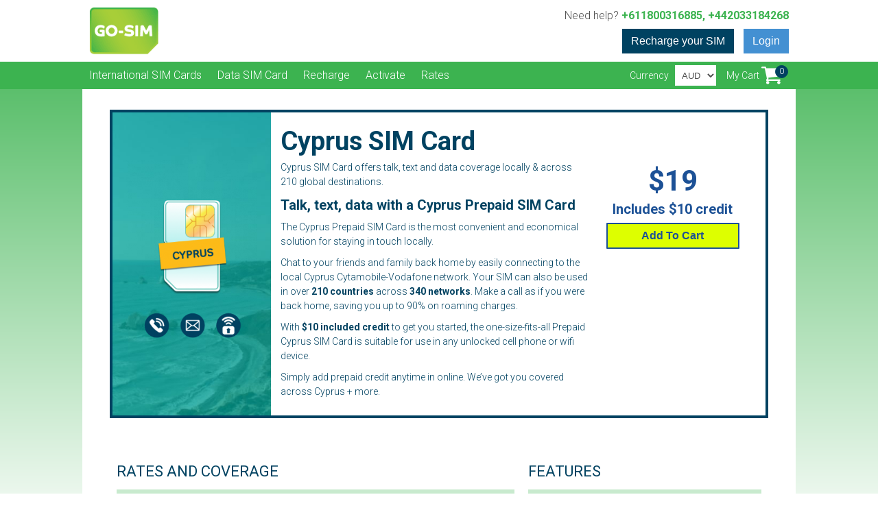

--- FILE ---
content_type: text/html; charset=UTF-8
request_url: https://gosim.com/country/cyprus/
body_size: 36521
content:
<!doctype html>

<html lang="en-US" >
  <head>
  <title>International Global SIM Card and Data Card for Travel | Gosim</title><link rel="stylesheet" href="https://fonts.googleapis.com/css?family=Roboto%3A500%2C700%2C900%2C400%2C300%2C100%7CIstok%20Web%7CSource%20Sans%20Pro%3A300%2C400%2C600%2C700%2C900&#038;display=swap" /><link rel="stylesheet" href="https://gosim.com/wp-content/cache/min/1/ab7639047807ccb87fcad8c35d994b67.css" media="all" data-minify="1" />
  <meta name="title" content="International SIM Cards">
  <meta name="description"
        content="Select from the best Global SIM Cards to suit your needs. Call, text and data packs available. Global SIMs allow you to easily keep in touch with home.">
  <meta name="keywords" content="International sim, global sim cards, data sim">
  <meta name="author" content="Gosim">
  <meta name="robots" content="ALL">
  <meta name="rating" content="General">
  <meta name="distribution" content="Global">
  <meta http-equiv="Content-Type" content="text/html; charset=utf-8">
  <meta http-equiv="x-ua-compatible" content="IE=edge"/>
  <meta content="width=device-width, height=device-height, initial-scale=1.0" name="viewport">
  <meta name="verify-v1" content="ARLbuarj56wZ7695RJG9ynmvLNthbGgR1i1WQoF9Ptk=">
  <meta name="google-site-verification" content="7G8jQEwKlqvNDYW5_hLQyUwBhvXHrCcHwqbTzgGUO-U"/>
  <link rel="icon" type="image/png" href="/favicon-196x196.png" sizes="196x196">
  <link rel="icon" type="image/png" href="/favicon-160x160.png" sizes="160x160">
  <link rel="icon" type="image/png" href="/favicon-96x96.png" sizes="96x96">
  <link rel="icon" type="image/png" href="/favicon-16x16.png" sizes="16x16">
  <link rel="icon" type="image/png" href="/favicon-32x32.png" sizes="32x32">

      <link href='//fonts.gstatic.com' rel='preconnect' crossorigin>
    <link href="//static.olark.com" rel="preconnect" crossorigin>
    <link href="//nrpc.olark.com" rel="preconnect" crossorigin>
    <link href="//api.olark.com" rel="preconnect" crossorigin>
  
  

  

  <title>International SIM Card Cyprus - GoSim®</title>
<meta name='robots' content='max-image-preview:large' />

<!-- Google Tag Manager for WordPress by gtm4wp.com -->
<script data-cfasync="false" data-pagespeed-no-defer type="text/javascript">//<![CDATA[
	var gtm4wp_datalayer_name = "dataLayer";
	var dataLayer = dataLayer || [];
//]]>
</script>
<!-- End Google Tag Manager for WordPress by gtm4wp.com -->
<!-- This site is optimized with the Yoast SEO plugin v12.6 - https://yoast.com/wordpress/plugins/seo/ -->
<meta name="description" content="Cyprus International SIM Card offers talk, text and data coverage locally and across 210 global destinations. The most convenient solution for staying in touch!"/>
<meta name="robots" content="max-snippet:-1, max-image-preview:large, max-video-preview:-1"/>
<link rel="canonical" href="https://gosim.com/country/cyprus/" />
<meta property="og:locale" content="en_US" />
<meta property="og:type" content="article" />
<meta property="og:title" content="International SIM Card Cyprus - GoSim®" />
<meta property="og:description" content="Cyprus International SIM Card offers talk, text and data coverage locally and across 210 global destinations. The most convenient solution for staying in touch!" />
<meta property="og:url" content="https://gosim.com/country/cyprus/" />
<meta property="og:site_name" content="GoSim" />
<meta name="twitter:card" content="summary" />
<meta name="twitter:description" content="Cyprus International SIM Card offers talk, text and data coverage locally and across 210 global destinations. The most convenient solution for staying in touch!" />
<meta name="twitter:title" content="International SIM Card Cyprus - GoSim®" />
<script type='application/ld+json' class='yoast-schema-graph yoast-schema-graph--main'>{"@context":"https://schema.org","@graph":[{"@type":"WebSite","@id":"https://gosim.com/#website","url":"https://gosim.com/","name":"GoSim","description":"With International SIM Cards for every region, we\u2019ve got you covered throughout your entire journey.","potentialAction":{"@type":"SearchAction","target":"https://gosim.com/search/{search_term_string}","query-input":"required name=search_term_string"}},{"@type":"WebPage","@id":"https://gosim.com/country/cyprus/#webpage","url":"https://gosim.com/country/cyprus/","inLanguage":"en-US","name":"International SIM Card Cyprus - GoSim\u00ae","isPartOf":{"@id":"https://gosim.com/#website"},"datePublished":"2017-05-16T06:08:21+00:00","dateModified":"2019-06-13T15:22:34+00:00","description":"Cyprus International SIM Card offers talk, text and data coverage locally and across 210 global destinations. The most convenient solution for staying in touch!"}]}</script>
<!-- / Yoast SEO plugin. -->

<link rel='dns-prefetch' href='//ajax.googleapis.com' />
<link href='https://fonts.gstatic.com' crossorigin rel='preconnect' />


<style id='global-styles-inline-css' type='text/css'>
body{--wp--preset--color--black: #000000;--wp--preset--color--cyan-bluish-gray: #abb8c3;--wp--preset--color--white: #ffffff;--wp--preset--color--pale-pink: #f78da7;--wp--preset--color--vivid-red: #cf2e2e;--wp--preset--color--luminous-vivid-orange: #ff6900;--wp--preset--color--luminous-vivid-amber: #fcb900;--wp--preset--color--light-green-cyan: #7bdcb5;--wp--preset--color--vivid-green-cyan: #00d084;--wp--preset--color--pale-cyan-blue: #8ed1fc;--wp--preset--color--vivid-cyan-blue: #0693e3;--wp--preset--color--vivid-purple: #9b51e0;--wp--preset--gradient--vivid-cyan-blue-to-vivid-purple: linear-gradient(135deg,rgba(6,147,227,1) 0%,rgb(155,81,224) 100%);--wp--preset--gradient--light-green-cyan-to-vivid-green-cyan: linear-gradient(135deg,rgb(122,220,180) 0%,rgb(0,208,130) 100%);--wp--preset--gradient--luminous-vivid-amber-to-luminous-vivid-orange: linear-gradient(135deg,rgba(252,185,0,1) 0%,rgba(255,105,0,1) 100%);--wp--preset--gradient--luminous-vivid-orange-to-vivid-red: linear-gradient(135deg,rgba(255,105,0,1) 0%,rgb(207,46,46) 100%);--wp--preset--gradient--very-light-gray-to-cyan-bluish-gray: linear-gradient(135deg,rgb(238,238,238) 0%,rgb(169,184,195) 100%);--wp--preset--gradient--cool-to-warm-spectrum: linear-gradient(135deg,rgb(74,234,220) 0%,rgb(151,120,209) 20%,rgb(207,42,186) 40%,rgb(238,44,130) 60%,rgb(251,105,98) 80%,rgb(254,248,76) 100%);--wp--preset--gradient--blush-light-purple: linear-gradient(135deg,rgb(255,206,236) 0%,rgb(152,150,240) 100%);--wp--preset--gradient--blush-bordeaux: linear-gradient(135deg,rgb(254,205,165) 0%,rgb(254,45,45) 50%,rgb(107,0,62) 100%);--wp--preset--gradient--luminous-dusk: linear-gradient(135deg,rgb(255,203,112) 0%,rgb(199,81,192) 50%,rgb(65,88,208) 100%);--wp--preset--gradient--pale-ocean: linear-gradient(135deg,rgb(255,245,203) 0%,rgb(182,227,212) 50%,rgb(51,167,181) 100%);--wp--preset--gradient--electric-grass: linear-gradient(135deg,rgb(202,248,128) 0%,rgb(113,206,126) 100%);--wp--preset--gradient--midnight: linear-gradient(135deg,rgb(2,3,129) 0%,rgb(40,116,252) 100%);--wp--preset--font-size--small: 13px;--wp--preset--font-size--medium: 20px;--wp--preset--font-size--large: 36px;--wp--preset--font-size--x-large: 42px;--wp--preset--spacing--20: 0.44rem;--wp--preset--spacing--30: 0.67rem;--wp--preset--spacing--40: 1rem;--wp--preset--spacing--50: 1.5rem;--wp--preset--spacing--60: 2.25rem;--wp--preset--spacing--70: 3.38rem;--wp--preset--spacing--80: 5.06rem;--wp--preset--shadow--natural: 6px 6px 9px rgba(0, 0, 0, 0.2);--wp--preset--shadow--deep: 12px 12px 50px rgba(0, 0, 0, 0.4);--wp--preset--shadow--sharp: 6px 6px 0px rgba(0, 0, 0, 0.2);--wp--preset--shadow--outlined: 6px 6px 0px -3px rgba(255, 255, 255, 1), 6px 6px rgba(0, 0, 0, 1);--wp--preset--shadow--crisp: 6px 6px 0px rgba(0, 0, 0, 1);}body { margin: 0; }.wp-site-blocks > .alignleft { float: left; margin-right: 2em; }.wp-site-blocks > .alignright { float: right; margin-left: 2em; }.wp-site-blocks > .aligncenter { justify-content: center; margin-left: auto; margin-right: auto; }:where(.is-layout-flex){gap: 0.5em;}:where(.is-layout-grid){gap: 0.5em;}body .is-layout-flow > .alignleft{float: left;margin-inline-start: 0;margin-inline-end: 2em;}body .is-layout-flow > .alignright{float: right;margin-inline-start: 2em;margin-inline-end: 0;}body .is-layout-flow > .aligncenter{margin-left: auto !important;margin-right: auto !important;}body .is-layout-constrained > .alignleft{float: left;margin-inline-start: 0;margin-inline-end: 2em;}body .is-layout-constrained > .alignright{float: right;margin-inline-start: 2em;margin-inline-end: 0;}body .is-layout-constrained > .aligncenter{margin-left: auto !important;margin-right: auto !important;}body .is-layout-constrained > :where(:not(.alignleft):not(.alignright):not(.alignfull)){max-width: var(--wp--style--global--content-size);margin-left: auto !important;margin-right: auto !important;}body .is-layout-constrained > .alignwide{max-width: var(--wp--style--global--wide-size);}body .is-layout-flex{display: flex;}body .is-layout-flex{flex-wrap: wrap;align-items: center;}body .is-layout-flex > *{margin: 0;}body .is-layout-grid{display: grid;}body .is-layout-grid > *{margin: 0;}body{padding-top: 0px;padding-right: 0px;padding-bottom: 0px;padding-left: 0px;}a:where(:not(.wp-element-button)){text-decoration: underline;}.wp-element-button, .wp-block-button__link{background-color: #32373c;border-width: 0;color: #fff;font-family: inherit;font-size: inherit;line-height: inherit;padding: calc(0.667em + 2px) calc(1.333em + 2px);text-decoration: none;}.has-black-color{color: var(--wp--preset--color--black) !important;}.has-cyan-bluish-gray-color{color: var(--wp--preset--color--cyan-bluish-gray) !important;}.has-white-color{color: var(--wp--preset--color--white) !important;}.has-pale-pink-color{color: var(--wp--preset--color--pale-pink) !important;}.has-vivid-red-color{color: var(--wp--preset--color--vivid-red) !important;}.has-luminous-vivid-orange-color{color: var(--wp--preset--color--luminous-vivid-orange) !important;}.has-luminous-vivid-amber-color{color: var(--wp--preset--color--luminous-vivid-amber) !important;}.has-light-green-cyan-color{color: var(--wp--preset--color--light-green-cyan) !important;}.has-vivid-green-cyan-color{color: var(--wp--preset--color--vivid-green-cyan) !important;}.has-pale-cyan-blue-color{color: var(--wp--preset--color--pale-cyan-blue) !important;}.has-vivid-cyan-blue-color{color: var(--wp--preset--color--vivid-cyan-blue) !important;}.has-vivid-purple-color{color: var(--wp--preset--color--vivid-purple) !important;}.has-black-background-color{background-color: var(--wp--preset--color--black) !important;}.has-cyan-bluish-gray-background-color{background-color: var(--wp--preset--color--cyan-bluish-gray) !important;}.has-white-background-color{background-color: var(--wp--preset--color--white) !important;}.has-pale-pink-background-color{background-color: var(--wp--preset--color--pale-pink) !important;}.has-vivid-red-background-color{background-color: var(--wp--preset--color--vivid-red) !important;}.has-luminous-vivid-orange-background-color{background-color: var(--wp--preset--color--luminous-vivid-orange) !important;}.has-luminous-vivid-amber-background-color{background-color: var(--wp--preset--color--luminous-vivid-amber) !important;}.has-light-green-cyan-background-color{background-color: var(--wp--preset--color--light-green-cyan) !important;}.has-vivid-green-cyan-background-color{background-color: var(--wp--preset--color--vivid-green-cyan) !important;}.has-pale-cyan-blue-background-color{background-color: var(--wp--preset--color--pale-cyan-blue) !important;}.has-vivid-cyan-blue-background-color{background-color: var(--wp--preset--color--vivid-cyan-blue) !important;}.has-vivid-purple-background-color{background-color: var(--wp--preset--color--vivid-purple) !important;}.has-black-border-color{border-color: var(--wp--preset--color--black) !important;}.has-cyan-bluish-gray-border-color{border-color: var(--wp--preset--color--cyan-bluish-gray) !important;}.has-white-border-color{border-color: var(--wp--preset--color--white) !important;}.has-pale-pink-border-color{border-color: var(--wp--preset--color--pale-pink) !important;}.has-vivid-red-border-color{border-color: var(--wp--preset--color--vivid-red) !important;}.has-luminous-vivid-orange-border-color{border-color: var(--wp--preset--color--luminous-vivid-orange) !important;}.has-luminous-vivid-amber-border-color{border-color: var(--wp--preset--color--luminous-vivid-amber) !important;}.has-light-green-cyan-border-color{border-color: var(--wp--preset--color--light-green-cyan) !important;}.has-vivid-green-cyan-border-color{border-color: var(--wp--preset--color--vivid-green-cyan) !important;}.has-pale-cyan-blue-border-color{border-color: var(--wp--preset--color--pale-cyan-blue) !important;}.has-vivid-cyan-blue-border-color{border-color: var(--wp--preset--color--vivid-cyan-blue) !important;}.has-vivid-purple-border-color{border-color: var(--wp--preset--color--vivid-purple) !important;}.has-vivid-cyan-blue-to-vivid-purple-gradient-background{background: var(--wp--preset--gradient--vivid-cyan-blue-to-vivid-purple) !important;}.has-light-green-cyan-to-vivid-green-cyan-gradient-background{background: var(--wp--preset--gradient--light-green-cyan-to-vivid-green-cyan) !important;}.has-luminous-vivid-amber-to-luminous-vivid-orange-gradient-background{background: var(--wp--preset--gradient--luminous-vivid-amber-to-luminous-vivid-orange) !important;}.has-luminous-vivid-orange-to-vivid-red-gradient-background{background: var(--wp--preset--gradient--luminous-vivid-orange-to-vivid-red) !important;}.has-very-light-gray-to-cyan-bluish-gray-gradient-background{background: var(--wp--preset--gradient--very-light-gray-to-cyan-bluish-gray) !important;}.has-cool-to-warm-spectrum-gradient-background{background: var(--wp--preset--gradient--cool-to-warm-spectrum) !important;}.has-blush-light-purple-gradient-background{background: var(--wp--preset--gradient--blush-light-purple) !important;}.has-blush-bordeaux-gradient-background{background: var(--wp--preset--gradient--blush-bordeaux) !important;}.has-luminous-dusk-gradient-background{background: var(--wp--preset--gradient--luminous-dusk) !important;}.has-pale-ocean-gradient-background{background: var(--wp--preset--gradient--pale-ocean) !important;}.has-electric-grass-gradient-background{background: var(--wp--preset--gradient--electric-grass) !important;}.has-midnight-gradient-background{background: var(--wp--preset--gradient--midnight) !important;}.has-small-font-size{font-size: var(--wp--preset--font-size--small) !important;}.has-medium-font-size{font-size: var(--wp--preset--font-size--medium) !important;}.has-large-font-size{font-size: var(--wp--preset--font-size--large) !important;}.has-x-large-font-size{font-size: var(--wp--preset--font-size--x-large) !important;}
.wp-block-navigation a:where(:not(.wp-element-button)){color: inherit;}
:where(.wp-block-post-template.is-layout-flex){gap: 1.25em;}:where(.wp-block-post-template.is-layout-grid){gap: 1.25em;}
:where(.wp-block-columns.is-layout-flex){gap: 2em;}:where(.wp-block-columns.is-layout-grid){gap: 2em;}
.wp-block-pullquote{font-size: 1.5em;line-height: 1.6;}
</style>

<style id='woocommerce-inline-inline-css' type='text/css'>
.woocommerce form .form-row .required { visibility: visible; }
</style>


<script type="text/template" id="tmpl-variation-template">
	<div class="woocommerce-variation-description">{{{ data.variation.variation_description }}}</div>
	<div class="woocommerce-variation-price">{{{ data.variation.price_html }}}</div>
	<div class="woocommerce-variation-availability">{{{ data.variation.availability_html }}}</div>
</script>
<script type="text/template" id="tmpl-unavailable-variation-template">
	<p>Sorry, this product is unavailable. Please choose a different combination.</p>
</script>
<script type="text/javascript" src="https://ajax.googleapis.com/ajax/libs/jquery/1.12.4/jquery.min.js?ver=dd0c23a49f26a1615de6002d34cef821" id="jquery-js"></script>

<!-- Stream WordPress user activity plugin v3.4.2 -->

<!-- Google Tag Manager for WordPress by gtm4wp.com -->

<!-- End Google Tag Manager for WordPress by gtm4wp.com -->	<noscript><style>.woocommerce-product-gallery{ opacity: 1 !important; }</style></noscript>
	<script data-no-minify="1" async src="https://gosim.com/wp-content/cache/busting/1/gtm-ac0e5395e5d4dfc94da2f212c2cb5c57.js"></script>
                <script>
                  window.dataLayer = window.dataLayer || [];
                  function gtag(){dataLayer.push(arguments);}
                  gtag("js", new Date());
                  gtag("config", "UA-9948960-4",{"anonymize_ip":true, "cookie_domain":"auto"});
                </script>
                
<!--[if lt IE 9]>
  <script type="text/javascript" src="/js/html5shiv.min.js"></script>
  <![endif]-->

  
  

</head>
    <body class="country-template-default single single-country postid-597 theme-topconnect-theme/resources woocommerce-no-js cyprus" >
    <div id="exit-offer-modal" class="modal modal2 fade" tabindex="1" role="dialog"
       aria-labelledby="exit-offer" aria-hidden="true">
    <div class="modal-dialog modal-dialog-max modal2_dialog" role="document">
      <div class="modal-content modal2_content">

        <div class="modal2_close">
          <button type="button" class="closeButton" data-dismiss="modal" aria-label="Close">
            <span class="closeButton_icon"></span>
          </button>
        </div>

        <div class="modal2_header">
          <div class="modal2_headerLeft">
            <div class="modal2_noticeIcon">
              <img src="https://gosim.com/wp-content/themes/topconnect-gosim/dist/images/icons/danger-white_6c255321.svg">
            </div>
            Don't wait!          </div>
          <div class="modal2_headerRight">
            Travelling abroad doesn’t have to be a strenuous and time consuming task... <br>
            Let us make it easy for you:          </div>
        </div>

        <div class="modal2_main">
          <div class="modal2_mainMain">
            <h1 class="modal2_title">
              ONE-TIME OFFER - Get 5% OFF            </h1>
            <p>
              (This is our best offer)            </p>
            <div class="modal2_list">
              <div class="specialListContent">
                <ul>
                  <li>
                    Works in over 200 countries, with a single card & phone number. (And get your card FAST with express delivery).                  </li>
                </ul>
              </div>
            </div>
            <a href="/country/cyprus/?code=5OFF" class="modal2_button button">
              Get Gosim and save 5%              <div>
                No Obligations. No Contracts, One Time Fee.              </div>
            </a>
          </div>
          <div class="modal2_mainSide">
            <div class="modal2_circle">
              <div class="modal2_circleText">
                5% off              </div>
            </div>
          </div>
        </div>

        <div class="modal2_banner">
          <div class="colorBox">
            <div class="colorBox_title">
              <div class="colorBox_icon">
                <img src="https://gosim.com/wp-content/themes/topconnect-gosim/dist/images/icons/thumbs-up-green_6220be4c.svg">
              </div>
              <span>
              100% money-back guarantee            </span>
            </div>
          </div>
        </div>

      </div>
    </div>
  </div>
        <header>
    <div class="header-top">

        <p class="cs-number mobile">
            Need help? <a
                    href="/contact-us">+611800316885, +442033184268</a>
        </p>

        <a href="https://gosim.com">
            <img src="https://gosim.com/wp-content/themes/topconnect-gosim/dist/images/layout/logo_bff83a78.png" alt="Gosim Global International Travel SIM Cards, Cell Phone Packages, Travel Data">
        </a>

        <div class="header-right">

            

            <p class="cs-number desktop">
                Need help? <a
                        href="/contact-us">+611800316885, +442033184268</a>
            </p>

            <div class="header-buttons">


                                    <a href="https://gosim.com/my-account/"
                       class="button button-blue-light">
                        Login                    </a>
                
                <a class="rechargemin button" href="/recharge/">
                    Recharge your SIM
                </a>
            </div>

        </div>
    </div>
                    <div class="header-navigation">
            <nav>
                <div class="nav-logo">
                    <a href="https://gosim.com">
                        <img src="https://gosim.com/wp-content/themes/topconnect-gosim/dist/images/layout/logo_bff83a78.png" alt="Gosim Global International Travel SIM Cards, Cell Phone Packages, Travel Data">
                    </a>
                </div>
                <ul class="site-navigation show-mobile">
                    <li>
                        <a href="#" id="open-mobile-menu">
                            Menu
                            <div class="menuIcon">
                                <div class="menuIcon_stripe menuIcon_stripe-1"></div>
                                <div class="menuIcon_stripe menuIcon_stripe-2"></div>
                                <div class="menuIcon_stripe menuIcon_stripe-3"></div>
                            </div>
                        </a>
                    </li>
                </ul>
                <ul id="menu-main-nav" class="site-navigation"><li class="menu-item menu-international-sim-cards"><a href="https://gosim.com/international-sim-cards/">International SIM Cards</a></li>
<li class="menu-item menu-data-sim-card"><a href="https://gosim.com/data-sim-card/">Data SIM Card</a></li>
<li class="menu-item menu-recharge"><a href="https://gosim.com/recharge/">Recharge</a></li>
<li class="menu-item menu-activate"><a href="https://gosim.com/activate/">Activate</a></li>
<li class="menu-item menu-rates"><a href="https://gosim.com/rate-finder/">Rates</a></li>
</ul>
                <div class="cart">
                    <a href="https://gosim.com/cart/">
                        <span class="cart_text">My Cart</span>
                        

                        <div class="cart_icon">
                            <img src="https://gosim.com/wp-content/themes/topconnect-gosim/dist/images/icons/cart-white_566ec2ca.svg">
                            <img class="hover" src="https://gosim.com/wp-content/themes/topconnect-gosim/dist/images/icons/cart-blue-faded_fa858944.svg">
                            <span class="js-cart-contents-count"></span>
                        </div>
                    </a>
                </div>

                <div class="currency-selector">
  <label>Currency</label>
  <form action="" method="post">
    <select name="alg_currency" class="alg_currency_select" onchange="this.form.submit()">
              <option value="AUD"  selected='selected' selected='selected'>AUD</option>
              <option value="USD" >USD</option>
              <option value="CAD" >CAD</option>
              <option value="GBP" >GBP</option>
          </select>
  </form>
</div>


            </nav>
            <div class="ui-mobile-menu">
                <ul id="menu-main-nav-1" class="mobile-site-navigation"><li class="menu-item menu-international-sim-cards"><a href="https://gosim.com/international-sim-cards/">International SIM Cards</a></li>
<li class="menu-item menu-data-sim-card"><a href="https://gosim.com/data-sim-card/">Data SIM Card</a></li>
<li class="menu-item menu-recharge"><a href="https://gosim.com/recharge/">Recharge</a></li>
<li class="menu-item menu-activate"><a href="https://gosim.com/activate/">Activate</a></li>
<li class="menu-item menu-rates"><a href="https://gosim.com/rate-finder/">Rates</a></li>
</ul>            </div>
        </div>
    </header>

    <div class="woocommerce-notices-shortcode woocommerce">
          </div>
       
  <div class="container main">
    <div class="product-page">
      <div class="product-header clearfix" itemscope="" itemtype="http://schema.org/Product">
    <div class="product-image-display" style="
      background-image: url('/wp-content/uploads/2017/05/LSIM-CY01_bg-621x565.jpg')
  ">
    <img onerror="this.style.display='none'" alt="International SIM Card" src="
        /wp-content/uploads/2017/05/LSIM-CY01-291x464.png
    ">
  </div>
  <div class="product-header-box">
    <h1 itemprop="name">Cyprus SIM Card </h1>
    <div class="product-info-container">
      <div class="product-info main">
        <p>Cyprus SIM Card offers talk, text and data coverage locally &amp; across 210 global destinations.</p>
<h2>Talk, text, data with a Cyprus Prepaid SIM Card</h2>
<div class="product-info-container">
<div class="product-info">
<p>The Cyprus Prepaid SIM Card is the most convenient and economical solution for staying in touch locally.</p>
<p>Chat to your friends and family back home by easily connecting to the local Cyprus Cytamobile-Vodafone network. Your SIM can also be used in over <strong>210</strong><b> countries</b> across <b>340 networks</b>. Make a call as if you were back home, saving you up to 90% on roaming charges.</p>
<p>With <strong>&#36;10 included credit </strong>to get you started, the one-size-fits-all Prepaid Cyprus SIM Card is suitable for use in any unlocked cell phone or wifi device.</p>
<p>Simply add prepaid credit anytime in online. We&#8217;ve got you covered across Cyprus + more.</p>
</div>
</div>
</div>
                      <div class="product-info pricing">
          <span class="price">
            &#36;19
                          <span class="inc-credit">
                Includes &#36;10 credit
              </span>
                      </span>
                      <a class="button addtocart js-open-cart-modal-legacy"
                        href="."
            data-product-id="223"
            data-hide-panel="false"
            data-selected-data-id=""
            data-selected-credit-id="no-credit"><span class="modal-addtocart-text">Add To Cart</span></a>
                            <div class="cart-modal cart-modal-223" style="display: none;">
                  <div class="sim-configure product-id-223">
    <div class="product-type-bundle">
        <form method="post" enctype="multipart/form-data"
              class="cart cart_group bundle_form js-international-sim-add-to-cart">
            <span class="modal-close">X</span>

            <div class="panels">

                <div class="panel total">
                    <span class="panel-title contents-panel">Your SIM</span>
<span class="configured-price">
  <span class="total-price-number js-total-price" data-default-price="1900">19.00</span>
</span>
  <div class="contents">
    <span>Includes</span>
    <ul class="included-contents">
              <li><p>International SIM Card</p>
</li>
              <li><p>&#36;10 Credit</p>
</li>
          </ul>
  </div>

<div class="contents added js-selected-items-container hidden">
  <span>You Added</span>
  <ul class="added-contents js-selected-items" id="content_add">
                  <li><p>International SIM Card</p>
</li>
              <li><p>&#36;10 Credit</p>
</li>
            </ul>
</div>

<input type="hidden" name="quantity" value="1"/>
<input type="hidden" name="add-to-cart" value="223"/>
<button class="btn addtocart" type="submit">Add to Cart</button>

  <div class="free-shipping-offer js-has-default-shipping">
    <img
      class="js-free-shipping free-shipping free-shipping-img"
      src="https://gosim.com/wp-content/themes/topconnect-gosim/dist/images/modal/white_truck_ad83ad51.png"
    >
    <div class="free-shipping-text">
      Free shipping for orders from &#36;60
    </div>
  </div>

  <div class="free-shipping-offer js-has-free-shipping hidden">
    <img
      class="js-free-shipping free-shipping free-shipping-img"
      src="https://gosim.com/wp-content/themes/topconnect-gosim/dist/images/modal/white_truck_free_eff70d85.png"
    >
    <div class="free-shipping-text">
      Your SIM qualifies for FREE shipping!    </div>
  </div>

                </div>

                <div class="panel meta">
                                            <div class="configure-title">Configure your SIM <span class="optional">(Optional)</span>
</div>
            <span class="panel-title">
      1. Add Extra Credit
    </span>
        <p>Your SIM contains <strong>&#36;10</strong> credit for talk, text and data. Add extra credit:</p>

        <div class="credit-buttons">
                                    <div class="configure-btn credit no-credit js-bundle-item js-bundle-item-credit"
                 data-deselect-id="3">
                No extra credit
            </div>
                            <div class="configure-btn credit js-bundle-item js-bundle-item-credit"
                     data-bundle-item-id="3"
                     data-cart-description="&lt;p&gt;&amp;#36;10 Extra Credit&lt;/p&gt;
"
                     data-variation-id="5165"
                     data-attribute-key="attribute_pa_price"
                     data-attribute-value="10"
                     data-price="1000">
                    &#36;10
                </div>
                            <div class="configure-btn credit js-bundle-item js-bundle-item-credit"
                     data-bundle-item-id="3"
                     data-cart-description="&lt;p&gt;&amp;#36;20 Extra Credit&lt;/p&gt;
"
                     data-variation-id="5166"
                     data-attribute-key="attribute_pa_price"
                     data-attribute-value="20"
                     data-price="2000">
                    &#36;20
                </div>
                            <div class="configure-btn credit js-bundle-item js-bundle-item-credit"
                     data-bundle-item-id="3"
                     data-cart-description="&lt;p&gt;&amp;#36;30 Extra Credit&lt;/p&gt;
"
                     data-variation-id="227"
                     data-attribute-key="attribute_pa_price"
                     data-attribute-value="30"
                     data-price="3000">
                    &#36;30
                </div>
                            <div class="configure-btn credit js-bundle-item js-bundle-item-credit"
                     data-bundle-item-id="3"
                     data-cart-description="&lt;p&gt;&amp;#36;50 Extra Credit&lt;/p&gt;
"
                     data-variation-id="226"
                     data-attribute-key="attribute_pa_price"
                     data-attribute-value="50"
                     data-price="5000">
                    &#36;50
                </div>
                            <div class="configure-btn credit js-bundle-item js-bundle-item-credit"
                     data-bundle-item-id="3"
                     data-cart-description="&lt;p&gt;&amp;#36;100 Extra Credit&lt;/p&gt;
"
                     data-variation-id="225"
                     data-attribute-key="attribute_pa_price"
                     data-attribute-value="100"
                     data-price="10000">
                    &#36;100
                </div>
            
            
                                            <input
                        type="hidden"
                        class="js-bundle-item-input js-bundle-item-input-3 js-bundle-item-selected js-bundle-item-selected-3"
                        name="bundle_selected_optional_3"
                        value=""
                />
                <input
                        type="hidden"
                        class="js-bundle-item-input js-bundle-item-input-3 js-bundle-item-value-3"
                        name="bundle_attribute_pa_price_3"
                        value=""
                />
                <input
                        type="hidden"
                        class="js-bundle-item-input js-bundle-item-input-3 js-bundle-item-id-3"
                        name="bundle_variation_id_3"
                        value=""
                />
                <input
                        type="hidden"
                        name="bundle_quantity_3"
                        value="1"
                />
                    </div>
    
                                    </div>

                <div class="panel data">
                                            <div class="data-message data-info">
    <span class="panel-title">2. Add Data Plan</span>
    <p>Save 300% on data by adding a plan:</p>

  </div>
    <div class="data-buttons ">
    <div class="configure-btn data no-data js-bundle-item-zone-clear">NO DATA PLAN</div>
  </div>
  <div class="data-button-tabs">
          <div  class="tab tab-0 zone-a package-zone-a  selected " data-plan="zone-a">
      Zone A
                                        <!--<p>        <a class="show-coverage-data show-coverage coverage-link" data-plan="zone-a">65+ Countries</a>
    </p>-->
                        </div>
          <div  class="tab tab-1 zone-b package-zone-b " data-plan="zone-b">
      Zone B
                                        <!--<p>        <a class="show-coverage-data show-coverage coverage-link" data-plan="zone-b">110+ Countries</a>
    </p>-->
                        </div>
          <div  class="tab tab-2 europe package-europe " data-plan="europe">
      Europe
                                        <!--<p>        <a class="show-coverage-data show-coverage coverage-link" data-plan="europe">32+ Countries</a>
    </p>-->
                        </div>
          <div  class="tab tab-3 europe-plus package-europe-plus " data-plan="europe-plus">
      Europe+
                                        <!--<p>        <a class="show-coverage-data show-coverage coverage-link" data-plan="europe-plus">35+ Countries</a>
    </p>-->
                        </div>
          <div  class="tab tab-4 china package-china " data-plan="china">
      Asia
                                        <!--<p>        <a class="show-coverage-data show-coverage coverage-link" data-plan="china">13+ Countries</a>
    </p>-->
                        </div>
          <div  class="tab tab-5 offer package-offer " data-plan="offer">
      5GB Offer
                                        <!--<p>        <a class="show-coverage-data show-coverage coverage-link" data-plan="offer">10+ Countries</a>
    </p>-->
                        </div>
          <div  class="tab tab-6 turkey package-turkey " data-plan="turkey">
      Turkey
                                        <!--<p>        Turkey    </p>-->
                        </div>
          <div  class="tab tab-7 vietnam package-vietnam " data-plan="vietnam">
      Vietnam
                                        <!--<p>        Vietnam    </p>-->
                        </div>
        <div class="clearfix"></div>
  </div>

      <div class="  data-buttons plans zone-a">

                                        Works in
                  <a class="show-coverage-data show-coverage coverage-link" data-plan="zone-a">65+ Countries</a>
    
                            <div
          class="configure-btn data js-bundle-item js-bundle-item-zone"
          data-bundle-item-id="25"
          data-cart-description="250MB Zone A Data Plan&lt;br&gt;&lt;small&gt;Valid for 14 days from activation&lt;/small&gt;"
          data-variation-id="1389"
          data-attribute-key="attribute_pa_data-package"
          data-attribute-value="250mb"
          data-price="1200">
          <div class="data-meta">
            <span class="amount">250MB</span>
          </div>
          <div class="data-plan-price"><span class="woocommerce-Price-amount amount"><span class="woocommerce-Price-currencySymbol">&#36;</span>12.00</span></div>
          <div class="clearfix"></div>
        </div>
              <div
          class="configure-btn data js-bundle-item js-bundle-item-zone"
          data-bundle-item-id="25"
          data-cart-description="500MB Zone A Data Plan&lt;br&gt;&lt;small&gt;Valid for 30 days from activation&lt;/small&gt;"
          data-variation-id="1428"
          data-attribute-key="attribute_pa_data-package"
          data-attribute-value="500mb"
          data-price="1800">
          <div class="data-meta">
            <span class="amount">500MB</span>
          </div>
          <div class="data-plan-price"><span class="woocommerce-Price-amount amount"><span class="woocommerce-Price-currencySymbol">&#36;</span>18.00</span></div>
          <div class="clearfix"></div>
        </div>
              <div
          class="configure-btn data js-bundle-item js-bundle-item-zone"
          data-bundle-item-id="25"
          data-cart-description="1GB Zone A Data Plan&lt;br&gt;&lt;small&gt;Valid for 30 days from activation&lt;/small&gt;"
          data-variation-id="1391"
          data-attribute-key="attribute_pa_data-package"
          data-attribute-value="1gb"
          data-price="2600">
          <div class="data-meta">
            <span class="amount">1GB</span>
          </div>
          <div class="data-plan-price"><span class="woocommerce-Price-amount amount"><span class="woocommerce-Price-currencySymbol">&#36;</span>26.00</span></div>
          <div class="clearfix"></div>
        </div>
              <div
          class="configure-btn data js-bundle-item js-bundle-item-zone"
          data-bundle-item-id="25"
          data-cart-description="2GB Zone A Data Plan&lt;br&gt;&lt;small&gt;Valid for 30 days from activation&lt;/small&gt;"
          data-variation-id="1392"
          data-attribute-key="attribute_pa_data-package"
          data-attribute-value="2gb"
          data-price="4700">
          <div class="data-meta">
            <span class="amount">2GB</span>
          </div>
          <div class="data-plan-price"><span class="woocommerce-Price-amount amount"><span class="woocommerce-Price-currencySymbol">&#36;</span>47.00</span></div>
          <div class="clearfix"></div>
        </div>
              <div
          class="configure-btn data js-bundle-item js-bundle-item-zone"
          data-bundle-item-id="25"
          data-cart-description="3GB Zone A Data Plan&lt;br&gt;&lt;small&gt;Valid for 30 days from activation&lt;/small&gt;"
          data-variation-id="3387"
          data-attribute-key="attribute_pa_data-package"
          data-attribute-value="3gb"
          data-price="7000">
          <div class="data-meta">
            <span class="amount">3GB</span>
          </div>
          <div class="data-plan-price"><span class="woocommerce-Price-amount amount"><span class="woocommerce-Price-currencySymbol">&#36;</span>70.00</span></div>
          <div class="clearfix"></div>
        </div>
              <div
          class="configure-btn data js-bundle-item js-bundle-item-zone"
          data-bundle-item-id="25"
          data-cart-description="5GB Zone A Data Plan&lt;br&gt;  &lt;small&gt;Valid for 30 days from activation&lt;/small&gt;"
          data-variation-id="3386"
          data-attribute-key="attribute_pa_data-package"
          data-attribute-value="5gb"
          data-price="11500">
          <div class="data-meta">
            <span class="amount">5GB</span>
          </div>
          <div class="data-plan-price"><span class="woocommerce-Price-amount amount"><span class="woocommerce-Price-currencySymbol">&#36;</span>115.00</span></div>
          <div class="clearfix"></div>
        </div>
      
      <input type="hidden"
             class="js-bundle-item-input js-bundle-item-input-zone js-bundle-item-input-25 js-bundle-item-selected js-bundle-item-selected-25"
             name="bundle_selected_optional_25" value=""/>
      <input type="hidden"
             class="js-bundle-item-input js-bundle-item-input-zone js-bundle-item-input-25 js-bundle-item-value-25"
             name="bundle_attribute_pa_data-package_25" value=""/>
      <input type="hidden"
             class="js-bundle-item-input js-bundle-item-input-zone js-bundle-item-input-25 js-bundle-item-id-25"
             name="bundle_variation_id_25" value=""/>
      <input type="hidden" name="bundle_quantity_25" value="1"/>

    </div>
      <div class="  data-buttons plans zone-b">

                                        Works in
                  <a class="show-coverage-data show-coverage coverage-link" data-plan="zone-b">110+ Countries</a>
    
                            <div
          class="configure-btn data js-bundle-item js-bundle-item-zone"
          data-bundle-item-id="27"
          data-cart-description="250MB Zone B Data Plan&lt;br&gt;&lt;small&gt;Valid for 14 days from activation&lt;/small&gt;"
          data-variation-id="1399"
          data-attribute-key="attribute_pa_data-package"
          data-attribute-value="250mb"
          data-price="3300">
          <div class="data-meta">
            <span class="amount">250MB</span>
          </div>
          <div class="data-plan-price"><span class="woocommerce-Price-amount amount"><span class="woocommerce-Price-currencySymbol">&#36;</span>33.00</span></div>
          <div class="clearfix"></div>
        </div>
              <div
          class="configure-btn data js-bundle-item js-bundle-item-zone"
          data-bundle-item-id="27"
          data-cart-description="500MB Zone B Data Plan&lt;br&gt;&lt;small&gt;Valid for 30 days from activation&lt;/small&gt;"
          data-variation-id="1430"
          data-attribute-key="attribute_pa_data-package"
          data-attribute-value="500mb"
          data-price="6000">
          <div class="data-meta">
            <span class="amount">500MB</span>
          </div>
          <div class="data-plan-price"><span class="woocommerce-Price-amount amount"><span class="woocommerce-Price-currencySymbol">&#36;</span>60.00</span></div>
          <div class="clearfix"></div>
        </div>
              <div
          class="configure-btn data js-bundle-item js-bundle-item-zone"
          data-bundle-item-id="27"
          data-cart-description="1GB Zone B Data Plan&lt;br&gt;&lt;small&gt;Valid for 30 days from activation&lt;/small&gt;"
          data-variation-id="1401"
          data-attribute-key="attribute_pa_data-package"
          data-attribute-value="1gb"
          data-price="9200">
          <div class="data-meta">
            <span class="amount">1GB</span>
          </div>
          <div class="data-plan-price"><span class="woocommerce-Price-amount amount"><span class="woocommerce-Price-currencySymbol">&#36;</span>92.00</span></div>
          <div class="clearfix"></div>
        </div>
              <div
          class="configure-btn data js-bundle-item js-bundle-item-zone"
          data-bundle-item-id="27"
          data-cart-description="2GB Zone B Data Plan&lt;br&gt;&lt;small&gt;Valid for 30 days from activation&lt;/small&gt;"
          data-variation-id="1402"
          data-attribute-key="attribute_pa_data-package"
          data-attribute-value="2gb"
          data-price="13100">
          <div class="data-meta">
            <span class="amount">2GB</span>
          </div>
          <div class="data-plan-price"><span class="woocommerce-Price-amount amount"><span class="woocommerce-Price-currencySymbol">&#36;</span>131.00</span></div>
          <div class="clearfix"></div>
        </div>
              <div
          class="configure-btn data js-bundle-item js-bundle-item-zone"
          data-bundle-item-id="27"
          data-cart-description="3GB Zone B Data Plan&lt;br&gt;  &lt;small&gt;Valid for 30 days from activation&lt;/small&gt;"
          data-variation-id="3398"
          data-attribute-key="attribute_pa_data-package"
          data-attribute-value="3gb"
          data-price="19800">
          <div class="data-meta">
            <span class="amount">3GB</span>
          </div>
          <div class="data-plan-price"><span class="woocommerce-Price-amount amount"><span class="woocommerce-Price-currencySymbol">&#36;</span>198.00</span></div>
          <div class="clearfix"></div>
        </div>
              <div
          class="configure-btn data js-bundle-item js-bundle-item-zone"
          data-bundle-item-id="27"
          data-cart-description="5GB Zone B Data Plan&lt;br&gt;  &lt;small&gt;Valid for 30 days from activation&lt;/small&gt;"
          data-variation-id="3399"
          data-attribute-key="attribute_pa_data-package"
          data-attribute-value="5gb"
          data-price="23100">
          <div class="data-meta">
            <span class="amount">5GB</span>
          </div>
          <div class="data-plan-price"><span class="woocommerce-Price-amount amount"><span class="woocommerce-Price-currencySymbol">&#36;</span>231.00</span></div>
          <div class="clearfix"></div>
        </div>
      
      <input type="hidden"
             class="js-bundle-item-input js-bundle-item-input-zone js-bundle-item-input-27 js-bundle-item-selected js-bundle-item-selected-27"
             name="bundle_selected_optional_27" value=""/>
      <input type="hidden"
             class="js-bundle-item-input js-bundle-item-input-zone js-bundle-item-input-27 js-bundle-item-value-27"
             name="bundle_attribute_pa_data-package_27" value=""/>
      <input type="hidden"
             class="js-bundle-item-input js-bundle-item-input-zone js-bundle-item-input-27 js-bundle-item-id-27"
             name="bundle_variation_id_27" value=""/>
      <input type="hidden" name="bundle_quantity_27" value="1"/>

    </div>
      <div class="  data-buttons plans europe">

                                        Works in
                  <a class="show-coverage-data show-coverage coverage-link" data-plan="europe">32+ Countries</a>
    
                            <div
          class="configure-btn data js-bundle-item js-bundle-item-zone"
          data-bundle-item-id="173"
          data-cart-description="5GB Europe Data Plan&lt;br&gt;&lt;small&gt;Valid for 14 days from activation&lt;/small&gt;"
          data-variation-id="40021"
          data-attribute-key="attribute_pa_data-package"
          data-attribute-value="5gb"
          data-price="3900">
          <div class="data-meta">
            <span class="amount">5GB</span>
          </div>
          <div class="data-plan-price"><span class="woocommerce-Price-amount amount"><span class="woocommerce-Price-currencySymbol">&#36;</span>39.00</span></div>
          <div class="clearfix"></div>
        </div>
              <div
          class="configure-btn data js-bundle-item js-bundle-item-zone"
          data-bundle-item-id="173"
          data-cart-description="10GB Europe Data Plan&lt;br&gt;&lt;small&gt;Valid for 14 days from activation&lt;/small&gt;"
          data-variation-id="39722"
          data-attribute-key="attribute_pa_data-package"
          data-attribute-value="10gb"
          data-price="7800">
          <div class="data-meta">
            <span class="amount">10GB</span>
          </div>
          <div class="data-plan-price"><span class="woocommerce-Price-amount amount"><span class="woocommerce-Price-currencySymbol">&#36;</span>78.00</span></div>
          <div class="clearfix"></div>
        </div>
      
      <input type="hidden"
             class="js-bundle-item-input js-bundle-item-input-zone js-bundle-item-input-173 js-bundle-item-selected js-bundle-item-selected-173"
             name="bundle_selected_optional_173" value=""/>
      <input type="hidden"
             class="js-bundle-item-input js-bundle-item-input-zone js-bundle-item-input-173 js-bundle-item-value-173"
             name="bundle_attribute_pa_data-package_173" value=""/>
      <input type="hidden"
             class="js-bundle-item-input js-bundle-item-input-zone js-bundle-item-input-173 js-bundle-item-id-173"
             name="bundle_variation_id_173" value=""/>
      <input type="hidden" name="bundle_quantity_173" value="1"/>

    </div>
      <div class="  data-buttons plans europe-plus">

                                        Works in
                  <a class="show-coverage-data show-coverage coverage-link" data-plan="europe-plus">35+ Countries</a>
    
                            <div
          class="configure-btn data js-bundle-item js-bundle-item-zone"
          data-bundle-item-id="103"
          data-cart-description="2GB Europe+ Data Plan&lt;br&gt;&lt;small&gt;Valid for 30 days from activation&lt;/small&gt;"
          data-variation-id="1426"
          data-attribute-key="attribute_pa_data-package"
          data-attribute-value="2gb"
          data-price="2700">
          <div class="data-meta">
            <span class="amount">2GB</span>
          </div>
          <div class="data-plan-price"><span class="woocommerce-Price-amount amount"><span class="woocommerce-Price-currencySymbol">&#36;</span>27.00</span></div>
          <div class="clearfix"></div>
        </div>
              <div
          class="configure-btn data js-bundle-item js-bundle-item-zone"
          data-bundle-item-id="103"
          data-cart-description="5GB Europe+ Data Plan&lt;br&gt;&lt;small&gt;Valid for 30 days from activation&lt;/small&gt;"
          data-variation-id="1427"
          data-attribute-key="attribute_pa_data-package"
          data-attribute-value="5gb"
          data-price="6000">
          <div class="data-meta">
            <span class="amount">5GB</span>
          </div>
          <div class="data-plan-price"><span class="woocommerce-Price-amount amount"><span class="woocommerce-Price-currencySymbol">&#36;</span>60.00</span></div>
          <div class="clearfix"></div>
        </div>
              <div
          class="configure-btn data js-bundle-item js-bundle-item-zone"
          data-bundle-item-id="103"
          data-cart-description="10GB Europe+ Data Plan&lt;br&gt;&lt;small&gt;Valid for 30 days from activation&lt;/small&gt;"
          data-variation-id="33816"
          data-attribute-key="attribute_pa_data-package"
          data-attribute-value="10gb"
          data-price="11500">
          <div class="data-meta">
            <span class="amount">10GB</span>
          </div>
          <div class="data-plan-price"><span class="woocommerce-Price-amount amount"><span class="woocommerce-Price-currencySymbol">&#36;</span>115.00</span></div>
          <div class="clearfix"></div>
        </div>
      
      <input type="hidden"
             class="js-bundle-item-input js-bundle-item-input-zone js-bundle-item-input-103 js-bundle-item-selected js-bundle-item-selected-103"
             name="bundle_selected_optional_103" value=""/>
      <input type="hidden"
             class="js-bundle-item-input js-bundle-item-input-zone js-bundle-item-input-103 js-bundle-item-value-103"
             name="bundle_attribute_pa_data-package_103" value=""/>
      <input type="hidden"
             class="js-bundle-item-input js-bundle-item-input-zone js-bundle-item-input-103 js-bundle-item-id-103"
             name="bundle_variation_id_103" value=""/>
      <input type="hidden" name="bundle_quantity_103" value="1"/>

    </div>
      <div class="  data-buttons plans china">

                                        Works in
                  <a class="show-coverage-data show-coverage coverage-link" data-plan="china">13+ Countries</a>
    
                            <div
          class="configure-btn data js-bundle-item js-bundle-item-zone"
          data-bundle-item-id="118"
          data-cart-description="3GB Asia Data Package&lt;br&gt;&lt;small&gt;Valid for 30 days from activation&lt;/small&gt;"
          data-variation-id="3425"
          data-attribute-key="attribute_pa_data-package"
          data-attribute-value="3gb"
          data-price="5200">
          <div class="data-meta">
            <span class="amount">3GB</span>
          </div>
          <div class="data-plan-price"><span class="woocommerce-Price-amount amount"><span class="woocommerce-Price-currencySymbol">&#36;</span>52.00</span></div>
          <div class="clearfix"></div>
        </div>
      
      <input type="hidden"
             class="js-bundle-item-input js-bundle-item-input-zone js-bundle-item-input-118 js-bundle-item-selected js-bundle-item-selected-118"
             name="bundle_selected_optional_118" value=""/>
      <input type="hidden"
             class="js-bundle-item-input js-bundle-item-input-zone js-bundle-item-input-118 js-bundle-item-value-118"
             name="bundle_attribute_pa_data-package_118" value=""/>
      <input type="hidden"
             class="js-bundle-item-input js-bundle-item-input-zone js-bundle-item-input-118 js-bundle-item-id-118"
             name="bundle_variation_id_118" value=""/>
      <input type="hidden" name="bundle_quantity_118" value="1"/>

    </div>
      <div class="  data-buttons plans offer">

                                        Works in
                  <a class="show-coverage-data show-coverage coverage-link" data-plan="offer">10+ Countries</a>
    
                            <div
          class="configure-btn data js-bundle-item js-bundle-item-zone"
          data-bundle-item-id="102"
          data-cart-description="5GB Offer Data plan&lt;br&gt;&lt;small&gt;Valid for 30 days from activation&lt;/small&gt;"
          data-variation-id="1441"
          data-attribute-key="attribute_pa_data-package"
          data-attribute-value="5gb"
          data-price="3900">
          <div class="data-meta">
            <span class="amount">5GB</span>
          </div>
          <div class="data-plan-price"><span class="woocommerce-Price-amount amount"><span class="woocommerce-Price-currencySymbol">&#36;</span>39.00</span></div>
          <div class="clearfix"></div>
        </div>
      
      <input type="hidden"
             class="js-bundle-item-input js-bundle-item-input-zone js-bundle-item-input-102 js-bundle-item-selected js-bundle-item-selected-102"
             name="bundle_selected_optional_102" value=""/>
      <input type="hidden"
             class="js-bundle-item-input js-bundle-item-input-zone js-bundle-item-input-102 js-bundle-item-value-102"
             name="bundle_attribute_pa_data-package_102" value=""/>
      <input type="hidden"
             class="js-bundle-item-input js-bundle-item-input-zone js-bundle-item-input-102 js-bundle-item-id-102"
             name="bundle_variation_id_102" value=""/>
      <input type="hidden" name="bundle_quantity_102" value="1"/>

    </div>
      <div class="  data-buttons plans turkey">

                                        Works in
                  Turkey    
                            <div
          class="configure-btn data js-bundle-item js-bundle-item-zone"
          data-bundle-item-id="144"
          data-cart-description="1GB Turkey Data Package&lt;br&gt;&lt;small&gt;Valid for 14 days from activation&lt;/small&gt;"
          data-variation-id="32056"
          data-attribute-key="attribute_pa_data-package"
          data-attribute-value="1gb"
          data-price="1400">
          <div class="data-meta">
            <span class="amount">1GB</span>
          </div>
          <div class="data-plan-price"><span class="woocommerce-Price-amount amount"><span class="woocommerce-Price-currencySymbol">&#36;</span>14.00</span></div>
          <div class="clearfix"></div>
        </div>
      
      <input type="hidden"
             class="js-bundle-item-input js-bundle-item-input-zone js-bundle-item-input-144 js-bundle-item-selected js-bundle-item-selected-144"
             name="bundle_selected_optional_144" value=""/>
      <input type="hidden"
             class="js-bundle-item-input js-bundle-item-input-zone js-bundle-item-input-144 js-bundle-item-value-144"
             name="bundle_attribute_pa_data-package_144" value=""/>
      <input type="hidden"
             class="js-bundle-item-input js-bundle-item-input-zone js-bundle-item-input-144 js-bundle-item-id-144"
             name="bundle_variation_id_144" value=""/>
      <input type="hidden" name="bundle_quantity_144" value="1"/>

    </div>
      <div class="  data-buttons plans vietnam">

                                        Works in
                  Vietnam    
                            <div
          class="configure-btn data js-bundle-item js-bundle-item-zone"
          data-bundle-item-id="180"
          data-cart-description=""
          data-variation-id="45326"
          data-attribute-key="attribute_pa_data-package"
          data-attribute-value="3gb"
          data-price="1400">
          <div class="data-meta">
            <span class="amount">3GB</span>
          </div>
          <div class="data-plan-price"><span class="woocommerce-Price-amount amount"><span class="woocommerce-Price-currencySymbol">&#36;</span>14.00</span></div>
          <div class="clearfix"></div>
        </div>
      
      <input type="hidden"
             class="js-bundle-item-input js-bundle-item-input-zone js-bundle-item-input-180 js-bundle-item-selected js-bundle-item-selected-180"
             name="bundle_selected_optional_180" value=""/>
      <input type="hidden"
             class="js-bundle-item-input js-bundle-item-input-zone js-bundle-item-input-180 js-bundle-item-value-180"
             name="bundle_attribute_pa_data-package_180" value=""/>
      <input type="hidden"
             class="js-bundle-item-input js-bundle-item-input-zone js-bundle-item-input-180 js-bundle-item-id-180"
             name="bundle_variation_id_180" value=""/>
      <input type="hidden" name="bundle_quantity_180" value="1"/>

    </div>
  
                                    </div>

                <div class="coverage-list js-coverage-list">
          <p><a class="data-modal-config data-modal-config-china js-filter-zones" data-plan="china" data-filter="china">Asia</a>  Best price data in Asia</p>
        <p><a class="data-modal-config data-modal-config-europe js-filter-zones" data-plan="europe" data-filter="europe">Europe</a>  Europe</p>
        <p><a class="data-modal-config data-modal-config-europe-plus js-filter-zones" data-plan="europe-plus" data-filter="europe-plus">Europe+</a>  Europe, USA, Russia</p>
        <p><a class="data-modal-config data-modal-config-offer js-filter-zones" data-plan="offer" data-filter="offer">Offer</a>  Ideal for the Nordics and Russia</p>
        <p><a class="data-modal-config data-modal-config-turkey js-filter-zones" data-plan="turkey" data-filter="turkey">Turkey</a>  Best price data in Turkey</p>
        <p><a class="data-modal-config data-modal-config-usa js-filter-zones" data-plan="usa" data-filter="usa">USA</a>  </p>
        <p><a class="data-modal-config data-modal-config-vietnam js-filter-zones" data-plan="vietnam" data-filter="vietnam">Vietnam</a>  Best price in Vietnam</p>
        <p><a class="data-modal-config data-modal-config-zone-a js-filter-zones" data-plan="zone-a" data-filter="zone-a">Zone A</a>  65+ popular countries including Europe</p>
        <p><a class="data-modal-config data-modal-config-zone-b js-filter-zones" data-plan="zone-b" data-filter="zone-b">Zone B</a>  110+ countries further extending Zone A</p>
        <div class="data-plan-coverage">
    <ul class="cov-col">
                      <li class="js-zone-item ">Afghanistan</li>
                      <li class="js-zone-item js-zone-b  item-zone-b  ">Albania</li>
                      <li class="js-zone-item ">Algeria</li>
                      <li class="js-zone-item js-zone-a js-zone-b  item-zone-a item-zone-b  ">Andorra</li>
                      <li class="js-zone-item ">Angola</li>
                      <li class="js-zone-item js-zone-b  item-zone-b  ">Anguilla</li>
                      <li class="js-zone-item js-zone-b  item-zone-b  ">Antigua and Barbuda</li>
                      <li class="js-zone-item js-zone-a js-zone-b  item-zone-a item-zone-b  ">Argentina</li>
                      <li class="js-zone-item js-zone-b  item-zone-b  ">Armenia</li>
                      <li class="js-zone-item js-zone-b  item-zone-b  ">Aruba</li>
                      <li class="js-zone-item js-china js-zone-a js-zone-b  item-china item-zone-a item-zone-b  ">Australia</li>
                      <li class="js-zone-item js-europe js-europe-plus js-zone-a js-zone-b  item-europe item-europe-plus item-zone-a item-zone-b  ">Austria</li>
                      <li class="js-zone-item js-zone-a js-zone-b  item-zone-a item-zone-b  ">Azerbaijan</li>
                      <li class="js-zone-item ">Bahamas</li>
                      <li class="js-zone-item ">Bahrain</li>
                      <li class="js-zone-item ">Bangladesh</li>
                      <li class="js-zone-item js-zone-b  item-zone-b  ">Barbados</li>
                      <li class="js-zone-item js-zone-b  item-zone-b  ">Belarus</li>
                      <li class="js-zone-item js-europe js-europe-plus js-zone-a js-zone-b  item-europe item-europe-plus item-zone-a item-zone-b  ">Belgium</li>
                      <li class="js-zone-item ">Belize</li>
                      <li class="js-zone-item ">Benin</li>
                      <li class="js-zone-item js-zone-b  item-zone-b  ">Bermuda</li>
                      <li class="js-zone-item ">Bhutan</li>
                      <li class="js-zone-item ">Bolivia</li>
                      <li class="js-zone-item js-zone-b  item-zone-b  ">Bosnia and Herzegovina</li>
                      <li class="js-zone-item ">Botswana</li>
                      <li class="js-zone-item js-zone-a js-zone-b  item-zone-a item-zone-b  ">Brazil</li>
                      <li class="js-zone-item js-zone-b  item-zone-b  ">British Virgin Islands</li>
                      <li class="js-zone-item ">Brunei</li>
                      <li class="js-zone-item js-europe js-europe-plus js-zone-a js-zone-b  item-europe item-europe-plus item-zone-a item-zone-b  ">Bulgaria</li>
                      <li class="js-zone-item ">Burkina Faso</li>
                      <li class="js-zone-item ">Burundi</li>
                      <li class="js-zone-item ">Cambodia</li>
                      <li class="js-zone-item ">Cameroon</li>
                      <li class="js-zone-item js-zone-a js-zone-b  item-zone-a item-zone-b  ">Canada</li>
                      <li class="js-zone-item ">Cape Verde</li>
                      <li class="js-zone-item js-zone-b  item-zone-b  ">Cayman Islands</li>
                      <li class="js-zone-item ">Central African Republic</li>
                      <li class="js-zone-item ">Chad</li>
                      <li class="js-zone-item js-zone-b  item-zone-b  ">Chile</li>
                      <li class="js-zone-item js-china js-zone-a js-zone-b  item-china item-zone-a item-zone-b  ">China</li>
                      <li class="js-zone-item js-zone-a js-zone-b  item-zone-a item-zone-b  ">Colombia</li>
                      <li class="js-zone-item ">Congo Democratic Republic</li>
                      <li class="js-zone-item ">Cook Islands</li>
                      <li class="js-zone-item js-zone-a js-zone-b  item-zone-a item-zone-b  ">Costa Rica</li>
                      <li class="js-zone-item ">Cote d&amp;#8217;Ivoire</li>
                      <li class="js-zone-item js-europe js-europe-plus js-zone-a js-zone-b  item-europe item-europe-plus item-zone-a item-zone-b  ">Croatia</li>
                      <li class="js-zone-item ">Cuba</li>
                      <li class="js-zone-item js-europe js-europe-plus js-zone-a js-zone-b  item-europe item-europe-plus item-zone-a item-zone-b  ">Cyprus</li>
                      <li class="js-zone-item js-europe js-europe-plus js-zone-a js-zone-b  item-europe item-europe-plus item-zone-a item-zone-b  ">Czech Republic</li>
                      <li class="js-zone-item js-europe js-europe-plus js-offer js-zone-a js-zone-b  item-europe item-europe-plus item-offer item-zone-a item-zone-b  ">Denmark</li>
                      <li class="js-zone-item ">Djibouti</li>
                      <li class="js-zone-item js-zone-b  item-zone-b  ">Dominica</li>
                      <li class="js-zone-item js-zone-a js-zone-b  item-zone-a item-zone-b  ">Dominican Republic</li>
                      <li class="js-zone-item js-zone-b  item-zone-b  ">Ecuador</li>
                      <li class="js-zone-item js-zone-a js-zone-b  item-zone-a item-zone-b  ">Egypt</li>
                      <li class="js-zone-item js-zone-b  item-zone-b  ">El Salvador</li>
                      <li class="js-zone-item ">Equatorial Guinea</li>
                      <li class="js-zone-item js-europe js-europe-plus js-offer js-zone-a js-zone-b  item-europe item-europe-plus item-offer item-zone-a item-zone-b  ">Estonia</li>
                      <li class="js-zone-item ">Ethiopia</li>
                      <li class="js-zone-item ">Falkland Islands</li>
                      <li class="js-zone-item js-zone-a js-zone-b  item-zone-a item-zone-b  ">Faroe Islands</li>
                      <li class="js-zone-item ">Fiji</li>
                      <li class="js-zone-item js-europe js-europe-plus js-offer js-zone-a js-zone-b  item-europe item-europe-plus item-offer item-zone-a item-zone-b  ">Finland</li>
                      <li class="js-zone-item js-europe js-europe-plus js-zone-a js-zone-b  item-europe item-europe-plus item-zone-a item-zone-b  ">France</li>
                      <li class="js-zone-item ">French Guiana</li>
                      <li class="js-zone-item ">French Polynesia</li>
                      <li class="js-zone-item ">Gabon</li>
                      <li class="js-zone-item ">Gambia</li>
                      <li class="js-zone-item js-zone-a js-zone-b  item-zone-a item-zone-b  ">Georgia</li>
                      <li class="js-zone-item js-europe js-europe-plus js-zone-a js-zone-b  item-europe item-europe-plus item-zone-a item-zone-b  ">Germany</li>
                      <li class="js-zone-item ">Ghana</li>
                      <li class="js-zone-item js-europe js-zone-a js-zone-b  item-europe item-zone-a item-zone-b  ">Gibraltar</li>
                      <li class="js-zone-item js-europe js-europe-plus js-offer js-zone-a js-zone-b  item-europe item-europe-plus item-offer item-zone-a item-zone-b  ">Greece</li>
                      <li class="js-zone-item js-zone-a js-zone-b  item-zone-a item-zone-b  ">Greenland</li>
                      <li class="js-zone-item js-zone-b  item-zone-b  ">Grenada</li>
                      <li class="js-zone-item ">Guadeloupe</li>
                      <li class="js-zone-item js-zone-a js-zone-b  item-zone-a item-zone-b  ">Guatemala</li>
                      <li class="js-zone-item ">Guinea</li>
                      <li class="js-zone-item ">Guinea-Bissau</li>
                      <li class="js-zone-item ">Guyana</li>
                      <li class="js-zone-item js-zone-b  item-zone-b  ">Haiti</li>
                      <li class="js-zone-item js-zone-a js-zone-b  item-zone-a item-zone-b  ">Honduras</li>
                      <li class="js-zone-item js-china js-zone-a js-zone-b  item-china item-zone-a item-zone-b  ">Hong Kong</li>
                      <li class="js-zone-item js-europe js-europe-plus js-zone-a js-zone-b  item-europe item-europe-plus item-zone-a item-zone-b  ">Hungary</li>
                      <li class="js-zone-item js-europe js-europe-plus js-zone-a js-zone-b  item-europe item-europe-plus item-zone-a item-zone-b  ">Iceland</li>
                      <li class="js-zone-item js-china js-zone-b  item-china item-zone-b  ">India</li>
                      <li class="js-zone-item js-china js-zone-a js-zone-b  item-china item-zone-a item-zone-b  ">Indonesia</li>
                      <li class="js-zone-item ">Iran</li>
                      <li class="js-zone-item ">Iraq</li>
                      <li class="js-zone-item js-europe js-europe-plus js-zone-a js-zone-b  item-europe item-europe-plus item-zone-a item-zone-b  ">Ireland</li>
                      <li class="js-zone-item ">Isle of Man</li>
                      <li class="js-zone-item js-offer js-zone-a js-zone-b  item-offer item-zone-a item-zone-b  ">Israel</li>
                      <li class="js-zone-item js-europe js-europe-plus js-zone-a js-zone-b  item-europe item-europe-plus item-zone-a item-zone-b  ">Italy</li>
                      <li class="js-zone-item js-zone-b  item-zone-b  ">Jamaica</li>
                      <li class="js-zone-item js-china js-zone-b  item-china item-zone-b  ">Japan</li>
                      <li class="js-zone-item ">Jordan</li>
                      <li class="js-zone-item js-zone-a js-zone-b  item-zone-a item-zone-b  ">Kazakhstan</li>
                      <li class="js-zone-item ">Kenya</li>
                      <li class="js-zone-item js-zone-b  item-zone-b  ">Kosovo</li>
                      <li class="js-zone-item js-zone-b  item-zone-b  ">Kuwait</li>
                      <li class="js-zone-item ">Kyrgyzstan</li>
                      <li class="js-zone-item ">Laos</li>
                      <li class="js-zone-item js-europe js-europe-plus js-offer js-zone-a js-zone-b  item-europe item-europe-plus item-offer item-zone-a item-zone-b  ">Latvia</li>
                      <li class="js-zone-item ">Lebanon</li>
                      <li class="js-zone-item ">Lesotho</li>
                      <li class="js-zone-item ">Liberia</li>
                      <li class="js-zone-item ">Libya</li>
                      <li class="js-zone-item js-europe js-europe-plus js-zone-a js-zone-b  item-europe item-europe-plus item-zone-a item-zone-b  ">Liechtenstein</li>
                      <li class="js-zone-item js-europe js-europe-plus js-offer js-zone-a js-zone-b  item-europe item-europe-plus item-offer item-zone-a item-zone-b  ">Lithuania</li>
                      <li class="js-zone-item js-europe js-europe-plus js-zone-a js-zone-b  item-europe item-europe-plus item-zone-a item-zone-b  ">Luxembourg</li>
                      <li class="js-zone-item js-china js-zone-b  item-china item-zone-b  ">Macao</li>
                      <li class="js-zone-item ">Madagascar</li>
                      <li class="js-zone-item ">Malawi</li>
                      <li class="js-zone-item js-china js-zone-a js-zone-b  item-china item-zone-a item-zone-b  ">Malaysia</li>
                      <li class="js-zone-item ">Maldives</li>
                      <li class="js-zone-item ">Mali</li>
                      <li class="js-zone-item js-europe js-europe-plus js-zone-a js-zone-b  item-europe item-europe-plus item-zone-a item-zone-b  ">Malta</li>
                      <li class="js-zone-item ">Martinique</li>
                      <li class="js-zone-item ">Mauritius</li>
                      <li class="js-zone-item ">Mayotte</li>
                      <li class="js-zone-item js-zone-a js-zone-b  item-zone-a item-zone-b  ">Mexico</li>
                      <li class="js-zone-item ">Moldova</li>
                      <li class="js-zone-item ">Monaco</li>
                      <li class="js-zone-item ">Mongolia</li>
                      <li class="js-zone-item js-zone-a js-zone-b  item-zone-a item-zone-b  ">Montenegro</li>
                      <li class="js-zone-item js-zone-b  item-zone-b  ">Montserrat</li>
                      <li class="js-zone-item ">Morocco</li>
                      <li class="js-zone-item ">Mozambique</li>
                      <li class="js-zone-item ">Myanmar</li>
                      <li class="js-zone-item ">Namibia</li>
                      <li class="js-zone-item ">Nauru</li>
                      <li class="js-zone-item ">Nepal</li>
                      <li class="js-zone-item js-europe js-europe-plus js-zone-a js-zone-b  item-europe item-europe-plus item-zone-a item-zone-b  ">Netherlands</li>
                      <li class="js-zone-item ">Netherlands Antilles</li>
                      <li class="js-zone-item ">New Caledonia</li>
                      <li class="js-zone-item js-china js-zone-b  item-china item-zone-b  ">New Zealand</li>
                      <li class="js-zone-item js-zone-a js-zone-b  item-zone-a item-zone-b  ">Nicaragua</li>
                      <li class="js-zone-item ">Niger</li>
                      <li class="js-zone-item js-zone-b  item-zone-b  ">Nigeria</li>
                      <li class="js-zone-item js-zone-b  item-zone-b  ">North Macedonia</li>
                      <li class="js-zone-item js-europe js-europe-plus js-offer js-zone-a js-zone-b  item-europe item-europe-plus item-offer item-zone-a item-zone-b  ">Norway</li>
                      <li class="js-zone-item ">Oman</li>
                      <li class="js-zone-item ">Pakistan</li>
                      <li class="js-zone-item ">Palestine</li>
                      <li class="js-zone-item ">Panama</li>
                      <li class="js-zone-item ">Papua New Guinea</li>
                      <li class="js-zone-item js-zone-a js-zone-b  item-zone-a item-zone-b  ">Paraguay</li>
                      <li class="js-zone-item js-zone-a js-zone-b  item-zone-a item-zone-b  ">Peru</li>
                      <li class="js-zone-item js-china js-zone-a js-zone-b  item-china item-zone-a item-zone-b  ">Philippines</li>
                      <li class="js-zone-item js-europe js-europe-plus js-zone-a js-zone-b  item-europe item-europe-plus item-zone-a item-zone-b  ">Poland</li>
                      <li class="js-zone-item js-europe js-europe-plus js-zone-a js-zone-b  item-europe item-europe-plus item-zone-a item-zone-b  ">Portugal</li>
                      <li class="js-zone-item js-zone-a js-zone-b  item-zone-a item-zone-b  ">Puerto Rico</li>
                      <li class="js-zone-item js-zone-a js-zone-b  item-zone-a item-zone-b  ">Qatar</li>
                      <li class="js-zone-item ">Réunion</li>
                      <li class="js-zone-item js-europe js-europe-plus js-zone-a js-zone-b  item-europe item-europe-plus item-zone-a item-zone-b  ">Romania</li>
                      <li class="js-zone-item js-europe-plus js-offer js-zone-a js-zone-b  item-europe-plus item-offer item-zone-a item-zone-b  ">Russian Federation</li>
                      <li class="js-zone-item js-zone-b  item-zone-b  ">Saint Kitts and Nevis</li>
                      <li class="js-zone-item js-zone-b  item-zone-b  ">Saint Lucia</li>
                      <li class="js-zone-item js-zone-b  item-zone-b  ">Saint Vincent and the Grenadines</li>
                      <li class="js-zone-item ">Samoa</li>
                      <li class="js-zone-item js-zone-a js-zone-b  item-zone-a item-zone-b  ">San Marino</li>
                      <li class="js-zone-item js-zone-b  item-zone-b  ">Saudi Arabia</li>
                      <li class="js-zone-item ">Senegal</li>
                      <li class="js-zone-item js-zone-b  item-zone-b  ">Serbia</li>
                      <li class="js-zone-item js-zone-b  item-zone-b  ">Seychelles</li>
                      <li class="js-zone-item ">Sierra Leone</li>
                      <li class="js-zone-item js-china js-zone-a js-zone-b  item-china item-zone-a item-zone-b  ">Singapore</li>
                      <li class="js-zone-item js-europe js-europe-plus js-zone-a js-zone-b  item-europe item-europe-plus item-zone-a item-zone-b  ">Slovakia</li>
                      <li class="js-zone-item js-europe js-europe-plus js-zone-a js-zone-b  item-europe item-europe-plus item-zone-a item-zone-b  ">Slovenia</li>
                      <li class="js-zone-item js-zone-b  item-zone-b  ">South Africa</li>
                      <li class="js-zone-item js-china js-zone-a js-zone-b  item-china item-zone-a item-zone-b  ">South Korea</li>
                      <li class="js-zone-item ">South Sudan</li>
                      <li class="js-zone-item js-europe js-europe-plus js-zone-a js-zone-b  item-europe item-europe-plus item-zone-a item-zone-b  ">Spain</li>
                      <li class="js-zone-item js-zone-b  item-zone-b  ">Sri Lanka</li>
                      <li class="js-zone-item js-zone-b  item-zone-b  ">St Kitts and Nevis</li>
                      <li class="js-zone-item js-zone-b  item-zone-b  ">St Lucia</li>
                      <li class="js-zone-item js-zone-b  item-zone-b  ">St Vincent and The Grenadines</li>
                      <li class="js-zone-item js-zone-b  item-zone-b  ">Suriname</li>
                      <li class="js-zone-item ">Swaziland</li>
                      <li class="js-zone-item js-europe js-europe-plus js-offer js-zone-a js-zone-b  item-europe item-europe-plus item-offer item-zone-a item-zone-b  ">Sweden</li>
                      <li class="js-zone-item js-europe-plus js-zone-a js-zone-b  item-europe-plus item-zone-a item-zone-b  ">Switzerland</li>
                      <li class="js-zone-item ">Syria</li>
                      <li class="js-zone-item js-china js-zone-b  item-china item-zone-b  ">Taiwan</li>
                      <li class="js-zone-item js-zone-b  item-zone-b  ">Tajikistan</li>
                      <li class="js-zone-item ">Tanzania</li>
                      <li class="js-zone-item js-china js-zone-a js-zone-b  item-china item-zone-a item-zone-b  ">Thailand</li>
                      <li class="js-zone-item ">Togo</li>
                      <li class="js-zone-item ">Tonga</li>
                      <li class="js-zone-item ">Trinidad and Tobago</li>
                      <li class="js-zone-item ">Tunisia</li>
                      <li class="js-zone-item js-turkey js-zone-a js-zone-b  item-turkey item-zone-a item-zone-b  ">Turkey</li>
                      <li class="js-zone-item ">Turkmenistan</li>
                      <li class="js-zone-item js-zone-b  item-zone-b  ">Turks and Caicos Islands</li>
                      <li class="js-zone-item ">Uganda</li>
                      <li class="js-zone-item js-zone-a js-zone-b  item-zone-a item-zone-b  ">Ukraine</li>
                      <li class="js-zone-item js-zone-b  item-zone-b  ">United Arab Emirates</li>
                      <li class="js-zone-item js-europe js-europe-plus js-zone-a js-zone-b  item-europe item-europe-plus item-zone-a item-zone-b  ">United Kingdom</li>
                      <li class="js-zone-item js-europe-plus js-usa js-zone-a js-zone-b  item-europe-plus item-usa item-zone-a item-zone-b  ">United States</li>
                      <li class="js-zone-item ">United States Virgin Islands</li>
                      <li class="js-zone-item js-zone-a js-zone-b  item-zone-a item-zone-b  ">Uruguay</li>
                      <li class="js-zone-item js-zone-a js-zone-b  item-zone-a item-zone-b  ">Uzbekistan</li>
                      <li class="js-zone-item ">Vanuatu</li>
                      <li class="js-zone-item js-zone-a js-zone-b  item-zone-a item-zone-b  ">Vatican City</li>
                      <li class="js-zone-item ">Venezuela</li>
                      <li class="js-zone-item js-china js-vietnam js-zone-b  item-china item-vietnam item-zone-b  ">Vietnam</li>
                      <li class="js-zone-item ">Yemen</li>
                      <li class="js-zone-item ">Zambia</li>
                      <li class="js-zone-item ">Zimbabwe</li>
          </ul>
  </div>
  <a class="close-coverage-list">Back</a>
</div>
                
            </div>
        </form>
    </div>
</div>
                </div>
                    
                  </div>
          </div>
  </div>

</div>

      <div class="image-features">
          
      </div>
  <div class="clearfix">
          <div class="ten columns">
        &#8291; 
      <h3> RATES AND COVERAGE </h3>
      <div class="widget-container">
    <div class="widget-element">
              <p>The prepaid SIM Card will provide you with coverage in over             <a class="all-countries-link"> <strong>210 countries</strong> </a>
         across 340 networks, including airlines and cruise ships.</p>
<p>Popular destination countries with coverage include:</p>
<p>&nbsp;</p>

          </div>
                        <div class="coverage-widget">
      <div class="coverage-widget">
    <ul class="flags">
                                                    <li data-country="Argentina">
                    <img
                            src="https://gosim.com/wp-content/themes/topconnect-gosim/dist/images/flags/ar_13dc7d66.svg"
                            alt="Flag of Argentina"
                            >
                    Argentina
                </li>
                                            <li data-country="Australia">
                    <img
                            src="https://gosim.com/wp-content/themes/topconnect-gosim/dist/images/flags/au_1afd018a.svg"
                            alt="Flag of Australia"
                            >
                    Australia
                </li>
                                            <li data-country="Austria">
                    <img
                            src="https://gosim.com/wp-content/themes/topconnect-gosim/dist/images/flags/at_78e4fe8b.svg"
                            alt="Flag of Austria"
                            >
                    Austria
                </li>
                                            <li data-country="Belgium">
                    <img
                            src="https://gosim.com/wp-content/themes/topconnect-gosim/dist/images/flags/be_0dec981f.svg"
                            alt="Flag of Belgium"
                            >
                    Belgium
                </li>
                                            <li data-country="Brazil">
                    <img
                            src="https://gosim.com/wp-content/themes/topconnect-gosim/dist/images/flags/br_f66931e8.svg"
                            alt="Flag of Brazil"
                            >
                    Brazil
                </li>
                                            <li data-country="Canada">
                    <img
                            src="https://gosim.com/wp-content/themes/topconnect-gosim/dist/images/flags/ca_af259017.svg"
                            alt="Flag of Canada"
                            >
                    Canada
                </li>
                                            <li data-country="Colombia">
                    <img
                            src="https://gosim.com/wp-content/themes/topconnect-gosim/dist/images/flags/co_0ebe070b.svg"
                            alt="Flag of Colombia"
                            >
                    Colombia
                </li>
                                            <li data-country="Chile">
                    <img
                            src="https://gosim.com/wp-content/themes/topconnect-gosim/dist/images/flags/cl_4de60078.svg"
                            alt="Flag of Chile"
                            >
                    Chile
                </li>
                                            <li data-country="Costa Rica">
                    <img
                            src="https://gosim.com/wp-content/themes/topconnect-gosim/dist/images/flags/cr_cb7edc60.svg"
                            alt="Flag of Costa Rica"
                            >
                    Costa Rica
                </li>
                                            <li data-country="Croatia">
                    <img
                            src="https://gosim.com/wp-content/themes/topconnect-gosim/dist/images/flags/hr_b6d03cc6.svg"
                            alt="Flag of Croatia"
                            >
                    Croatia
                </li>
                                            <li data-country="Czech Republic">
                    <img
                            src="https://gosim.com/wp-content/themes/topconnect-gosim/dist/images/flags/cz_626a83dc.svg"
                            alt="Flag of Czech Republic"
                            >
                    Czech Republic
                </li>
                                            <li data-country="Denmark">
                    <img
                            src="https://gosim.com/wp-content/themes/topconnect-gosim/dist/images/flags/dk_527602ba.svg"
                            alt="Flag of Denmark"
                            >
                    Denmark
                </li>
                                            <li data-country="Finland">
                    <img
                            src="https://gosim.com/wp-content/themes/topconnect-gosim/dist/images/flags/fi_502ae3c8.svg"
                            alt="Flag of Finland"
                            >
                    Finland
                </li>
                                            <li data-country="France">
                    <img
                            src="https://gosim.com/wp-content/themes/topconnect-gosim/dist/images/flags/fr_24841de9.svg"
                            alt="Flag of France"
                            >
                    France
                </li>
                                            <li data-country="Germany">
                    <img
                            src="https://gosim.com/wp-content/themes/topconnect-gosim/dist/images/flags/de_903d6a16.svg"
                            alt="Flag of Germany"
                            >
                    Germany
                </li>
                                            <li data-country="Greece">
                    <img
                            src="https://gosim.com/wp-content/themes/topconnect-gosim/dist/images/flags/gr_f796b4cb.svg"
                            alt="Flag of Greece"
                            >
                    Greece
                </li>
                                            <li data-country="Haiti">
                    <img
                            src="https://gosim.com/wp-content/themes/topconnect-gosim/dist/images/flags/ht_c0cb323c.svg"
                            alt="Flag of Haiti"
                            >
                    Haiti
                </li>
                                            <li data-country="Hong Kong">
                    <img
                            src="https://gosim.com/wp-content/themes/topconnect-gosim/dist/images/flags/hk_e0cdc8af.svg"
                            alt="Flag of Hong Kong"
                            >
                    Hong Kong
                </li>
                                            <li data-country="Hungary">
                    <img
                            src="https://gosim.com/wp-content/themes/topconnect-gosim/dist/images/flags/hu_2d1fd1c8.svg"
                            alt="Flag of Hungary"
                            >
                    Hungary
                </li>
                                            <li data-country="India">
                    <img
                            src="https://gosim.com/wp-content/themes/topconnect-gosim/dist/images/flags/in_8a512f06.svg"
                            alt="Flag of India"
                            >
                    India
                </li>
                                            <li data-country="Ireland">
                    <img
                            src="https://gosim.com/wp-content/themes/topconnect-gosim/dist/images/flags/ie_6a6841f1.svg"
                            alt="Flag of Ireland"
                            >
                    Ireland
                </li>
                                            <li data-country="Israel">
                    <img
                            src="https://gosim.com/wp-content/themes/topconnect-gosim/dist/images/flags/il_39dc4983.svg"
                            alt="Flag of Israel"
                            >
                    Israel
                </li>
                                            <li data-country="Italy">
                    <img
                            src="https://gosim.com/wp-content/themes/topconnect-gosim/dist/images/flags/it_88aa4ffc.svg"
                            alt="Flag of Italy"
                            >
                    Italy
                </li>
                                            <li data-country="Japan">
                    <img
                            src="https://gosim.com/wp-content/themes/topconnect-gosim/dist/images/flags/jp_7760fc8f.svg"
                            alt="Flag of Japan"
                            >
                    Japan
                </li>
                                            <li data-country="Malta">
                    <img
                            src="https://gosim.com/wp-content/themes/topconnect-gosim/dist/images/flags/mt_6b89cf10.svg"
                            alt="Flag of Malta"
                            >
                    Malta
                </li>
                                            <li data-country="Malaysia">
                    <img
                            src="https://gosim.com/wp-content/themes/topconnect-gosim/dist/images/flags/my_39895ac4.svg"
                            alt="Flag of Malaysia"
                            >
                    Malaysia
                </li>
                                            <li data-country="Mexico">
                    <img
                            src="https://gosim.com/wp-content/themes/topconnect-gosim/dist/images/flags/mx_db12a526.svg"
                            alt="Flag of Mexico"
                            >
                    Mexico
                </li>
                                            <li data-country="Netherlands">
                    <img
                            src="https://gosim.com/wp-content/themes/topconnect-gosim/dist/images/flags/nl_fe4bfff4.svg"
                            alt="Flag of Netherlands"
                            >
                    Netherlands
                </li>
                                            <li data-country="New Zealand">
                    <img
                            src="https://gosim.com/wp-content/themes/topconnect-gosim/dist/images/flags/nz_ebccddfe.svg"
                            alt="Flag of New Zealand"
                            >
                    New Zealand
                </li>
                                            <li data-country="Norway">
                    <img
                            src="https://gosim.com/wp-content/themes/topconnect-gosim/dist/images/flags/no_902a33d0.svg"
                            alt="Flag of Norway"
                            >
                    Norway
                </li>
                                            <li data-country="Paraguay">
                    <img
                            src="https://gosim.com/wp-content/themes/topconnect-gosim/dist/images/flags/py_6a028873.svg"
                            alt="Flag of Paraguay"
                            >
                    Paraguay
                </li>
                                            <li data-country="Peru">
                    <img
                            src="https://gosim.com/wp-content/themes/topconnect-gosim/dist/images/flags/pe_70b54717.svg"
                            alt="Flag of Peru"
                            >
                    Peru
                </li>
                                            <li data-country="Philippines">
                    <img
                            src="https://gosim.com/wp-content/themes/topconnect-gosim/dist/images/flags/ph_c5c952db.svg"
                            alt="Flag of Philippines"
                            >
                    Philippines
                </li>
                                            <li data-country="Poland">
                    <img
                            src="https://gosim.com/wp-content/themes/topconnect-gosim/dist/images/flags/pl_ee17d4fb.svg"
                            alt="Flag of Poland"
                            >
                    Poland
                </li>
                                            <li data-country="Portugal">
                    <img
                            src="https://gosim.com/wp-content/themes/topconnect-gosim/dist/images/flags/pt_bf22983f.svg"
                            alt="Flag of Portugal"
                            >
                    Portugal
                </li>
                                            <li data-country="Russian Federation">
                    <img
                            src="https://gosim.com/wp-content/themes/topconnect-gosim/dist/images/flags/ru_073f6ef7.svg"
                            alt="Flag of Russian Federation"
                            >
                    Russian Federation
                </li>
                                            <li data-country="Saudi Arabia">
                    <img
                            src="https://gosim.com/wp-content/themes/topconnect-gosim/dist/images/flags/sa_6fb5af37.svg"
                            alt="Flag of Saudi Arabia"
                            >
                    Saudi Arabia
                </li>
                                            <li data-country="Singapore">
                    <img
                            src="https://gosim.com/wp-content/themes/topconnect-gosim/dist/images/flags/sg_a1222d2d.svg"
                            alt="Flag of Singapore"
                            >
                    Singapore
                </li>
                                            <li data-country="Switzerland">
                    <img
                            src="https://gosim.com/wp-content/themes/topconnect-gosim/dist/images/flags/ch_696f71d2.svg"
                            alt="Flag of Switzerland"
                            >
                    Switzerland
                </li>
                                            <li data-country="Slovakia">
                    <img
                            src="https://gosim.com/wp-content/themes/topconnect-gosim/dist/images/flags/sk_0396deac.svg"
                            alt="Flag of Slovakia"
                            >
                    Slovakia
                </li>
                                            <li data-country="Turkey">
                    <img
                            src="https://gosim.com/wp-content/themes/topconnect-gosim/dist/images/flags/tr_dc3f6b17.svg"
                            alt="Flag of Turkey"
                            >
                    Turkey
                </li>
                                            <li data-country="United Arab Emirates">
                    <img
                            src="https://gosim.com/wp-content/themes/topconnect-gosim/dist/images/flags/ae_4d913fc2.svg"
                            alt="Flag of United Arab Emirates"
                            >
                    United Arab Emirates
                </li>
                                            <li data-country="United Kingdom">
                    <img
                            src="https://gosim.com/wp-content/themes/topconnect-gosim/dist/images/flags/gb_fd72d9b5.svg"
                            alt="Flag of United Kingdom"
                            >
                    United Kingdom
                </li>
                                            <li data-country="Uruguay">
                    <img
                            src="https://gosim.com/wp-content/themes/topconnect-gosim/dist/images/flags/uy_2d8cc05d.svg"
                            alt="Flag of Uruguay"
                            >
                    Uruguay
                </li>
                                            <li data-country="United States">
                    <img
                            src="https://gosim.com/wp-content/themes/topconnect-gosim/dist/images/flags/us_2382ea7e.svg"
                            alt="Flag of United States"
                            >
                    United States
                </li>
                        </ul>
    <p>Tell us which countries you plan to visit:</p>
    <input class="country-search" list="countries" id="country-search">
    <button id="country-search-go" class="country-search-go">Add</button>
    <datalist id="countries">
                    <option value="Afghanistan">
                    <option value="Albania">
                    <option value="Algeria">
                    <option value="Andorra">
                    <option value="Angola">
                    <option value="Anguilla">
                    <option value="Antigua and Barbuda">
                    <option value="Argentina">
                    <option value="Armenia">
                    <option value="Aruba">
                    <option value="Australia">
                    <option value="Austria">
                    <option value="Azerbaijan">
                    <option value="Bahamas">
                    <option value="Bahrain">
                    <option value="Bangladesh">
                    <option value="Barbados">
                    <option value="Belarus">
                    <option value="Belgium">
                    <option value="Belize">
                    <option value="Benin">
                    <option value="Bermuda">
                    <option value="Bhutan">
                    <option value="Bolivia">
                    <option value="Bosnia and Herzegovina">
                    <option value="Botswana">
                    <option value="Brazil">
                    <option value="British Virgin Islands">
                    <option value="Brunei">
                    <option value="Bulgaria">
                    <option value="Burkina Faso">
                    <option value="Burundi">
                    <option value="Cambodia">
                    <option value="Cameroon">
                    <option value="Canada">
                    <option value="Cape Verde">
                    <option value="Cayman Islands">
                    <option value="Central African Republic">
                    <option value="Chad">
                    <option value="Chile">
                    <option value="China">
                    <option value="Colombia">
                    <option value="Congo Democratic Republic">
                    <option value="Cook Islands">
                    <option value="Costa Rica">
                    <option value="Cote d&#039;Ivoire">
                    <option value="Croatia">
                    <option value="Cuba">
                    <option value="Cyprus">
                    <option value="Czech Republic">
                    <option value="Denmark">
                    <option value="Djibouti">
                    <option value="Dominica">
                    <option value="Dominican Republic">
                    <option value="Ecuador">
                    <option value="Egypt">
                    <option value="El Salvador">
                    <option value="Equatorial Guinea">
                    <option value="Estonia">
                    <option value="Ethiopia">
                    <option value="Falkland Islands">
                    <option value="Faroe Islands">
                    <option value="Fiji">
                    <option value="Finland">
                    <option value="France">
                    <option value="French Guiana">
                    <option value="French Polynesia">
                    <option value="Gabon">
                    <option value="Gambia">
                    <option value="Georgia">
                    <option value="Germany">
                    <option value="Ghana">
                    <option value="Gibraltar">
                    <option value="Greece">
                    <option value="Greenland">
                    <option value="Grenada">
                    <option value="Guadeloupe">
                    <option value="Guatemala">
                    <option value="Guinea">
                    <option value="Guinea-Bissau">
                    <option value="Guyana">
                    <option value="Haiti">
                    <option value="Honduras">
                    <option value="Hong Kong">
                    <option value="Hungary">
                    <option value="Iceland">
                    <option value="India">
                    <option value="Indonesia">
                    <option value="Iran">
                    <option value="Iraq">
                    <option value="Ireland">
                    <option value="Isle of Man">
                    <option value="Israel">
                    <option value="Italy">
                    <option value="Jamaica">
                    <option value="Japan">
                    <option value="Jordan">
                    <option value="Kazakhstan">
                    <option value="Kenya">
                    <option value="Kosovo">
                    <option value="Kuwait">
                    <option value="Kyrgyzstan">
                    <option value="Laos">
                    <option value="Latvia">
                    <option value="Lebanon">
                    <option value="Lesotho">
                    <option value="Liberia">
                    <option value="Libya">
                    <option value="Liechtenstein">
                    <option value="Lithuania">
                    <option value="Luxembourg">
                    <option value="Macao">
                    <option value="Madagascar">
                    <option value="Malawi">
                    <option value="Malaysia">
                    <option value="Maldives">
                    <option value="Mali">
                    <option value="Malta">
                    <option value="Martinique">
                    <option value="Mauritius">
                    <option value="Mayotte">
                    <option value="Mexico">
                    <option value="Moldova">
                    <option value="Monaco">
                    <option value="Mongolia">
                    <option value="Montenegro">
                    <option value="Montserrat">
                    <option value="Morocco">
                    <option value="Mozambique">
                    <option value="Myanmar">
                    <option value="Namibia">
                    <option value="Nauru">
                    <option value="Nepal">
                    <option value="Netherlands">
                    <option value="Netherlands Antilles">
                    <option value="New Caledonia">
                    <option value="New Zealand">
                    <option value="Nicaragua">
                    <option value="Niger">
                    <option value="Nigeria">
                    <option value="North Macedonia">
                    <option value="Norway">
                    <option value="Oman">
                    <option value="Pakistan">
                    <option value="Palestine">
                    <option value="Panama">
                    <option value="Papua New Guinea">
                    <option value="Paraguay">
                    <option value="Peru">
                    <option value="Philippines">
                    <option value="Poland">
                    <option value="Portugal">
                    <option value="Puerto Rico">
                    <option value="Qatar">
                    <option value="Réunion">
                    <option value="Romania">
                    <option value="Russian Federation">
                    <option value="Saint Kitts and Nevis">
                    <option value="Saint Lucia">
                    <option value="Saint Vincent and the Grenadines">
                    <option value="Samoa">
                    <option value="San Marino">
                    <option value="Saudi Arabia">
                    <option value="Senegal">
                    <option value="Serbia">
                    <option value="Seychelles">
                    <option value="Sierra Leone">
                    <option value="Singapore">
                    <option value="Slovakia">
                    <option value="Slovenia">
                    <option value="South Africa">
                    <option value="South Korea">
                    <option value="South Sudan">
                    <option value="Spain">
                    <option value="Sri Lanka">
                    <option value="St Kitts and Nevis">
                    <option value="St Lucia">
                    <option value="St Vincent and The Grenadines">
                    <option value="Suriname">
                    <option value="Swaziland">
                    <option value="Sweden">
                    <option value="Switzerland">
                    <option value="Syria">
                    <option value="Taiwan">
                    <option value="Tajikistan">
                    <option value="Tanzania">
                    <option value="Thailand">
                    <option value="Togo">
                    <option value="Tonga">
                    <option value="Trinidad and Tobago">
                    <option value="Tunisia">
                    <option value="Turkey">
                    <option value="Turkmenistan">
                    <option value="Turks and Caicos Islands">
                    <option value="Uganda">
                    <option value="Ukraine">
                    <option value="United Arab Emirates">
                    <option value="United Kingdom">
                    <option value="United States">
                    <option value="United States Virgin Islands">
                    <option value="Uruguay">
                    <option value="Uzbekistan">
                    <option value="Vanuatu">
                    <option value="Vatican City">
                    <option value="Venezuela">
                    <option value="Vietnam">
                    <option value="Yemen">
                    <option value="Zambia">
                    <option value="Zimbabwe">
            </datalist>

    <div class="max-len">
        <strong>Maximum of 5 countries allowed</strong><br>Please remove a country to add another destination
    to the list.
    </div>

    <div id="country-search-result">
        <table class='rates-table' id="rates-table" data-columns-setting=rates>
            <thead>
            <tr>
                            </tr>
            </thead>
        </table>
    </div>
    <div id="country-search-loading"><img
                src="https://gosim.com/wp-content/themes/topconnect-gosim/dist/images/layout/loading_39a8bbe6.gif" height="48px"
                alt="Loading..."></div>

            <div class="data-plans trip-planner-data">
            <div class="data-plan-info">
                <h4 class="data-plans-title">Data Plans</h4>
                <p class="data-plans-message">
                                    </p>
            </div>
            <div class="trip-planner-bundles" style="display:none;">
                <div class="data-buttons show-plans traveler trip-planner zone-a">
      <span class="plan-title">Zone A Plans</span>
      <p>        <a class="show-coverage-data show-coverage coverage-link" data-plan="zone-a">65+ Countries</a>
    </p>
      <span class="zone-a works-in"></span>
            <div class=" plans zone-a">
        <div
  class="configure-btn data js-bundle-item js-bundle-item-zone "
  data-bundle-item-id="25"
  data-cart-description="250MB Zone A Data Plan&lt;br&gt;&lt;small&gt;Valid for 14 days from activation&lt;/small&gt;"
  data-variation-id="1389"
  data-attribute-key="attribute_pa_data-package"
  data-attribute-value="250mb"
  data-price="1200">
  <div class="data-meta">
    <span class="amount">250MB</span><br>
  </div>
  <div class="data-plan-price"><span class="woocommerce-Price-amount amount"><span class="woocommerce-Price-currencySymbol">&#36;</span>12.00</span></div>
  <div class="clearfix"></div>
</div>

<div
  class="configure-btn data js-bundle-item js-bundle-item-zone "
  data-bundle-item-id="25"
  data-cart-description="500MB Zone A Data Plan&lt;br&gt;&lt;small&gt;Valid for 30 days from activation&lt;/small&gt;"
  data-variation-id="1428"
  data-attribute-key="attribute_pa_data-package"
  data-attribute-value="500mb"
  data-price="1800">
  <div class="data-meta">
    <span class="amount">500MB</span><br>
  </div>
  <div class="data-plan-price"><span class="woocommerce-Price-amount amount"><span class="woocommerce-Price-currencySymbol">&#36;</span>18.00</span></div>
  <div class="clearfix"></div>
</div>

<div
  class="configure-btn data js-bundle-item js-bundle-item-zone "
  data-bundle-item-id="25"
  data-cart-description="1GB Zone A Data Plan&lt;br&gt;&lt;small&gt;Valid for 30 days from activation&lt;/small&gt;"
  data-variation-id="1391"
  data-attribute-key="attribute_pa_data-package"
  data-attribute-value="1gb"
  data-price="2600">
  <div class="data-meta">
    <span class="amount">1GB</span><br>
  </div>
  <div class="data-plan-price"><span class="woocommerce-Price-amount amount"><span class="woocommerce-Price-currencySymbol">&#36;</span>26.00</span></div>
  <div class="clearfix"></div>
</div>

<div
  class="configure-btn data js-bundle-item js-bundle-item-zone "
  data-bundle-item-id="25"
  data-cart-description="2GB Zone A Data Plan&lt;br&gt;&lt;small&gt;Valid for 30 days from activation&lt;/small&gt;"
  data-variation-id="1392"
  data-attribute-key="attribute_pa_data-package"
  data-attribute-value="2gb"
  data-price="4700">
  <div class="data-meta">
    <span class="amount">2GB</span><br>
  </div>
  <div class="data-plan-price"><span class="woocommerce-Price-amount amount"><span class="woocommerce-Price-currencySymbol">&#36;</span>47.00</span></div>
  <div class="clearfix"></div>
</div>

<div
  class="configure-btn data js-bundle-item js-bundle-item-zone "
  data-bundle-item-id="25"
  data-cart-description="3GB Zone A Data Plan&lt;br&gt;&lt;small&gt;Valid for 30 days from activation&lt;/small&gt;"
  data-variation-id="3387"
  data-attribute-key="attribute_pa_data-package"
  data-attribute-value="3gb"
  data-price="7000">
  <div class="data-meta">
    <span class="amount">3GB</span><br>
  </div>
  <div class="data-plan-price"><span class="woocommerce-Price-amount amount"><span class="woocommerce-Price-currencySymbol">&#36;</span>70.00</span></div>
  <div class="clearfix"></div>
</div>

<div
  class="configure-btn data js-bundle-item js-bundle-item-zone "
  data-bundle-item-id="25"
  data-cart-description="5GB Zone A Data Plan&lt;br&gt;  &lt;small&gt;Valid for 30 days from activation&lt;/small&gt;"
  data-variation-id="3386"
  data-attribute-key="attribute_pa_data-package"
  data-attribute-value="5gb"
  data-price="11500">
  <div class="data-meta">
    <span class="amount">5GB</span><br>
  </div>
  <div class="data-plan-price"><span class="woocommerce-Price-amount amount"><span class="woocommerce-Price-currencySymbol">&#36;</span>115.00</span></div>
  <div class="clearfix"></div>
</div>

        <input type="hidden"
               class="js-bundle-item-input js-bundle-item-input-zone js-bundle-item-input-25 js-bundle-item-selected js-bundle-item-selected-25"
               name="bundle_selected_optional_25" value=""/>
        <input type="hidden"
               class="js-bundle-item-input js-bundle-item-input-zone js-bundle-item-input-25 js-bundle-item-value-25"
               name="bundle_attribute_pa_data-package_25"
               value=""/>
        <input type="hidden"
               class="js-bundle-item-input js-bundle-item-input-zone js-bundle-item-input-25 js-bundle-item-id-25"
               name="bundle_variation_id_25" value=""/>
        <input type="hidden" name="bundle_quantity_25" value="1"/>
      </div>
    </div>
                                              <div class="data-buttons show-plans traveler trip-planner zone-b">
      <span class="plan-title">Zone B Plans</span>
      <p>        <a class="show-coverage-data show-coverage coverage-link" data-plan="zone-b">110+ Countries</a>
    </p>
      <span class="zone-b works-in"></span>
            <div class=" plans zone-b">
        <div
  class="configure-btn data js-bundle-item js-bundle-item-zone "
  data-bundle-item-id="27"
  data-cart-description="250MB Zone B Data Plan&lt;br&gt;&lt;small&gt;Valid for 14 days from activation&lt;/small&gt;"
  data-variation-id="1399"
  data-attribute-key="attribute_pa_data-package"
  data-attribute-value="250mb"
  data-price="3300">
  <div class="data-meta">
    <span class="amount">250MB</span><br>
  </div>
  <div class="data-plan-price"><span class="woocommerce-Price-amount amount"><span class="woocommerce-Price-currencySymbol">&#36;</span>33.00</span></div>
  <div class="clearfix"></div>
</div>

<div
  class="configure-btn data js-bundle-item js-bundle-item-zone "
  data-bundle-item-id="27"
  data-cart-description="500MB Zone B Data Plan&lt;br&gt;&lt;small&gt;Valid for 30 days from activation&lt;/small&gt;"
  data-variation-id="1430"
  data-attribute-key="attribute_pa_data-package"
  data-attribute-value="500mb"
  data-price="6000">
  <div class="data-meta">
    <span class="amount">500MB</span><br>
  </div>
  <div class="data-plan-price"><span class="woocommerce-Price-amount amount"><span class="woocommerce-Price-currencySymbol">&#36;</span>60.00</span></div>
  <div class="clearfix"></div>
</div>

<div
  class="configure-btn data js-bundle-item js-bundle-item-zone "
  data-bundle-item-id="27"
  data-cart-description="1GB Zone B Data Plan&lt;br&gt;&lt;small&gt;Valid for 30 days from activation&lt;/small&gt;"
  data-variation-id="1401"
  data-attribute-key="attribute_pa_data-package"
  data-attribute-value="1gb"
  data-price="9200">
  <div class="data-meta">
    <span class="amount">1GB</span><br>
  </div>
  <div class="data-plan-price"><span class="woocommerce-Price-amount amount"><span class="woocommerce-Price-currencySymbol">&#36;</span>92.00</span></div>
  <div class="clearfix"></div>
</div>

<div
  class="configure-btn data js-bundle-item js-bundle-item-zone "
  data-bundle-item-id="27"
  data-cart-description="2GB Zone B Data Plan&lt;br&gt;&lt;small&gt;Valid for 30 days from activation&lt;/small&gt;"
  data-variation-id="1402"
  data-attribute-key="attribute_pa_data-package"
  data-attribute-value="2gb"
  data-price="13100">
  <div class="data-meta">
    <span class="amount">2GB</span><br>
  </div>
  <div class="data-plan-price"><span class="woocommerce-Price-amount amount"><span class="woocommerce-Price-currencySymbol">&#36;</span>131.00</span></div>
  <div class="clearfix"></div>
</div>

<div
  class="configure-btn data js-bundle-item js-bundle-item-zone "
  data-bundle-item-id="27"
  data-cart-description="3GB Zone B Data Plan&lt;br&gt;  &lt;small&gt;Valid for 30 days from activation&lt;/small&gt;"
  data-variation-id="3398"
  data-attribute-key="attribute_pa_data-package"
  data-attribute-value="3gb"
  data-price="19800">
  <div class="data-meta">
    <span class="amount">3GB</span><br>
  </div>
  <div class="data-plan-price"><span class="woocommerce-Price-amount amount"><span class="woocommerce-Price-currencySymbol">&#36;</span>198.00</span></div>
  <div class="clearfix"></div>
</div>

<div
  class="configure-btn data js-bundle-item js-bundle-item-zone "
  data-bundle-item-id="27"
  data-cart-description="5GB Zone B Data Plan&lt;br&gt;  &lt;small&gt;Valid for 30 days from activation&lt;/small&gt;"
  data-variation-id="3399"
  data-attribute-key="attribute_pa_data-package"
  data-attribute-value="5gb"
  data-price="23100">
  <div class="data-meta">
    <span class="amount">5GB</span><br>
  </div>
  <div class="data-plan-price"><span class="woocommerce-Price-amount amount"><span class="woocommerce-Price-currencySymbol">&#36;</span>231.00</span></div>
  <div class="clearfix"></div>
</div>

        <input type="hidden"
               class="js-bundle-item-input js-bundle-item-input-zone js-bundle-item-input-27 js-bundle-item-selected js-bundle-item-selected-27"
               name="bundle_selected_optional_27" value=""/>
        <input type="hidden"
               class="js-bundle-item-input js-bundle-item-input-zone js-bundle-item-input-27 js-bundle-item-value-27"
               name="bundle_attribute_pa_data-package_27"
               value=""/>
        <input type="hidden"
               class="js-bundle-item-input js-bundle-item-input-zone js-bundle-item-input-27 js-bundle-item-id-27"
               name="bundle_variation_id_27" value=""/>
        <input type="hidden" name="bundle_quantity_27" value="1"/>
      </div>
    </div>
                                              <div class="data-buttons show-plans traveler trip-planner europe">
      <span class="plan-title">Europe Plans</span>
      <p>        <a class="show-coverage-data show-coverage coverage-link" data-plan="europe">32+ Countries</a>
    </p>
      <span class="europe works-in"></span>
            <div class=" plans europe">
        <div
  class="configure-btn data js-bundle-item js-bundle-item-zone "
  data-bundle-item-id="173"
  data-cart-description="5GB Europe Data Plan&lt;br&gt;&lt;small&gt;Valid for 14 days from activation&lt;/small&gt;"
  data-variation-id="40021"
  data-attribute-key="attribute_pa_data-package"
  data-attribute-value="5gb"
  data-price="3900">
  <div class="data-meta">
    <span class="amount">5GB</span><br>
  </div>
  <div class="data-plan-price"><span class="woocommerce-Price-amount amount"><span class="woocommerce-Price-currencySymbol">&#36;</span>39.00</span></div>
  <div class="clearfix"></div>
</div>

<div
  class="configure-btn data js-bundle-item js-bundle-item-zone "
  data-bundle-item-id="173"
  data-cart-description="10GB Europe Data Plan&lt;br&gt;&lt;small&gt;Valid for 14 days from activation&lt;/small&gt;"
  data-variation-id="39722"
  data-attribute-key="attribute_pa_data-package"
  data-attribute-value="10gb"
  data-price="7800">
  <div class="data-meta">
    <span class="amount">10GB</span><br>
  </div>
  <div class="data-plan-price"><span class="woocommerce-Price-amount amount"><span class="woocommerce-Price-currencySymbol">&#36;</span>78.00</span></div>
  <div class="clearfix"></div>
</div>

        <input type="hidden"
               class="js-bundle-item-input js-bundle-item-input-zone js-bundle-item-input-173 js-bundle-item-selected js-bundle-item-selected-173"
               name="bundle_selected_optional_173" value=""/>
        <input type="hidden"
               class="js-bundle-item-input js-bundle-item-input-zone js-bundle-item-input-173 js-bundle-item-value-173"
               name="bundle_attribute_pa_data-package_173"
               value=""/>
        <input type="hidden"
               class="js-bundle-item-input js-bundle-item-input-zone js-bundle-item-input-173 js-bundle-item-id-173"
               name="bundle_variation_id_173" value=""/>
        <input type="hidden" name="bundle_quantity_173" value="1"/>
      </div>
    </div>
                                              <div class="data-buttons show-plans traveler trip-planner europe-plus">
      <span class="plan-title">Europe+ Plans</span>
      <p>        <a class="show-coverage-data show-coverage coverage-link" data-plan="europe-plus">35+ Countries</a>
    </p>
      <span class="europe-plus works-in"></span>
            <div class=" plans europe-plus">
        <div
  class="configure-btn data js-bundle-item js-bundle-item-zone "
  data-bundle-item-id="103"
  data-cart-description="2GB Europe+ Data Plan&lt;br&gt;&lt;small&gt;Valid for 30 days from activation&lt;/small&gt;"
  data-variation-id="1426"
  data-attribute-key="attribute_pa_data-package"
  data-attribute-value="2gb"
  data-price="2700">
  <div class="data-meta">
    <span class="amount">2GB</span><br>
  </div>
  <div class="data-plan-price"><span class="woocommerce-Price-amount amount"><span class="woocommerce-Price-currencySymbol">&#36;</span>27.00</span></div>
  <div class="clearfix"></div>
</div>

<div
  class="configure-btn data js-bundle-item js-bundle-item-zone "
  data-bundle-item-id="103"
  data-cart-description="5GB Europe+ Data Plan&lt;br&gt;&lt;small&gt;Valid for 30 days from activation&lt;/small&gt;"
  data-variation-id="1427"
  data-attribute-key="attribute_pa_data-package"
  data-attribute-value="5gb"
  data-price="6000">
  <div class="data-meta">
    <span class="amount">5GB</span><br>
  </div>
  <div class="data-plan-price"><span class="woocommerce-Price-amount amount"><span class="woocommerce-Price-currencySymbol">&#36;</span>60.00</span></div>
  <div class="clearfix"></div>
</div>

<div
  class="configure-btn data js-bundle-item js-bundle-item-zone "
  data-bundle-item-id="103"
  data-cart-description="10GB Europe+ Data Plan&lt;br&gt;&lt;small&gt;Valid for 30 days from activation&lt;/small&gt;"
  data-variation-id="33816"
  data-attribute-key="attribute_pa_data-package"
  data-attribute-value="10gb"
  data-price="11500">
  <div class="data-meta">
    <span class="amount">10GB</span><br>
  </div>
  <div class="data-plan-price"><span class="woocommerce-Price-amount amount"><span class="woocommerce-Price-currencySymbol">&#36;</span>115.00</span></div>
  <div class="clearfix"></div>
</div>

        <input type="hidden"
               class="js-bundle-item-input js-bundle-item-input-zone js-bundle-item-input-103 js-bundle-item-selected js-bundle-item-selected-103"
               name="bundle_selected_optional_103" value=""/>
        <input type="hidden"
               class="js-bundle-item-input js-bundle-item-input-zone js-bundle-item-input-103 js-bundle-item-value-103"
               name="bundle_attribute_pa_data-package_103"
               value=""/>
        <input type="hidden"
               class="js-bundle-item-input js-bundle-item-input-zone js-bundle-item-input-103 js-bundle-item-id-103"
               name="bundle_variation_id_103" value=""/>
        <input type="hidden" name="bundle_quantity_103" value="1"/>
      </div>
    </div>
                                              <div class="data-buttons show-plans traveler trip-planner china">
      <span class="plan-title">Asia Plans</span>
      <p>        <a class="show-coverage-data show-coverage coverage-link" data-plan="china">13+ Countries</a>
    </p>
      <span class="china works-in"></span>
            <div class=" plans china">
        <div
  class="configure-btn data js-bundle-item js-bundle-item-zone "
  data-bundle-item-id="118"
  data-cart-description="3GB Asia Data Package&lt;br&gt;&lt;small&gt;Valid for 30 days from activation&lt;/small&gt;"
  data-variation-id="3425"
  data-attribute-key="attribute_pa_data-package"
  data-attribute-value="3gb"
  data-price="5200">
  <div class="data-meta">
    <span class="amount">3GB</span><br>
  </div>
  <div class="data-plan-price"><span class="woocommerce-Price-amount amount"><span class="woocommerce-Price-currencySymbol">&#36;</span>52.00</span></div>
  <div class="clearfix"></div>
</div>

        <input type="hidden"
               class="js-bundle-item-input js-bundle-item-input-zone js-bundle-item-input-118 js-bundle-item-selected js-bundle-item-selected-118"
               name="bundle_selected_optional_118" value=""/>
        <input type="hidden"
               class="js-bundle-item-input js-bundle-item-input-zone js-bundle-item-input-118 js-bundle-item-value-118"
               name="bundle_attribute_pa_data-package_118"
               value=""/>
        <input type="hidden"
               class="js-bundle-item-input js-bundle-item-input-zone js-bundle-item-input-118 js-bundle-item-id-118"
               name="bundle_variation_id_118" value=""/>
        <input type="hidden" name="bundle_quantity_118" value="1"/>
      </div>
    </div>
                                              <div class="data-buttons show-plans traveler trip-planner offer">
      <span class="plan-title">5GB Offer Plans</span>
      <p>        <a class="show-coverage-data show-coverage coverage-link" data-plan="offer">10+ Countries</a>
    </p>
      <span class="offer works-in"></span>
            <div class=" plans offer">
        <div
  class="configure-btn data js-bundle-item js-bundle-item-zone "
  data-bundle-item-id="102"
  data-cart-description="5GB Offer Data plan&lt;br&gt;&lt;small&gt;Valid for 30 days from activation&lt;/small&gt;"
  data-variation-id="1441"
  data-attribute-key="attribute_pa_data-package"
  data-attribute-value="5gb"
  data-price="3900">
  <div class="data-meta">
    <span class="amount">5GB</span><br>
  </div>
  <div class="data-plan-price"><span class="woocommerce-Price-amount amount"><span class="woocommerce-Price-currencySymbol">&#36;</span>39.00</span></div>
  <div class="clearfix"></div>
</div>

        <input type="hidden"
               class="js-bundle-item-input js-bundle-item-input-zone js-bundle-item-input-102 js-bundle-item-selected js-bundle-item-selected-102"
               name="bundle_selected_optional_102" value=""/>
        <input type="hidden"
               class="js-bundle-item-input js-bundle-item-input-zone js-bundle-item-input-102 js-bundle-item-value-102"
               name="bundle_attribute_pa_data-package_102"
               value=""/>
        <input type="hidden"
               class="js-bundle-item-input js-bundle-item-input-zone js-bundle-item-input-102 js-bundle-item-id-102"
               name="bundle_variation_id_102" value=""/>
        <input type="hidden" name="bundle_quantity_102" value="1"/>
      </div>
    </div>
                                              <div class="data-buttons show-plans traveler trip-planner turkey">
      <span class="plan-title">Turkey Plans</span>
      <p>        Turkey    </p>
      <span class="turkey works-in"></span>
            <div class=" plans turkey">
        <div
  class="configure-btn data js-bundle-item js-bundle-item-zone "
  data-bundle-item-id="144"
  data-cart-description="1GB Turkey Data Package&lt;br&gt;&lt;small&gt;Valid for 14 days from activation&lt;/small&gt;"
  data-variation-id="32056"
  data-attribute-key="attribute_pa_data-package"
  data-attribute-value="1gb"
  data-price="1400">
  <div class="data-meta">
    <span class="amount">1GB</span><br>
  </div>
  <div class="data-plan-price"><span class="woocommerce-Price-amount amount"><span class="woocommerce-Price-currencySymbol">&#36;</span>14.00</span></div>
  <div class="clearfix"></div>
</div>

        <input type="hidden"
               class="js-bundle-item-input js-bundle-item-input-zone js-bundle-item-input-144 js-bundle-item-selected js-bundle-item-selected-144"
               name="bundle_selected_optional_144" value=""/>
        <input type="hidden"
               class="js-bundle-item-input js-bundle-item-input-zone js-bundle-item-input-144 js-bundle-item-value-144"
               name="bundle_attribute_pa_data-package_144"
               value=""/>
        <input type="hidden"
               class="js-bundle-item-input js-bundle-item-input-zone js-bundle-item-input-144 js-bundle-item-id-144"
               name="bundle_variation_id_144" value=""/>
        <input type="hidden" name="bundle_quantity_144" value="1"/>
      </div>
    </div>
                                              <div class="data-buttons show-plans traveler trip-planner vietnam">
      <span class="plan-title">Vietnam Plans</span>
      <p>        Vietnam    </p>
      <span class="vietnam works-in"></span>
            <div class=" plans vietnam">
        <div
  class="configure-btn data js-bundle-item js-bundle-item-zone "
  data-bundle-item-id="180"
  data-cart-description=""
  data-variation-id="45326"
  data-attribute-key="attribute_pa_data-package"
  data-attribute-value="3gb"
  data-price="1400">
  <div class="data-meta">
    <span class="amount">3GB</span><br>
  </div>
  <div class="data-plan-price"><span class="woocommerce-Price-amount amount"><span class="woocommerce-Price-currencySymbol">&#36;</span>14.00</span></div>
  <div class="clearfix"></div>
</div>

        <input type="hidden"
               class="js-bundle-item-input js-bundle-item-input-zone js-bundle-item-input-180 js-bundle-item-selected js-bundle-item-selected-180"
               name="bundle_selected_optional_180" value=""/>
        <input type="hidden"
               class="js-bundle-item-input js-bundle-item-input-zone js-bundle-item-input-180 js-bundle-item-value-180"
               name="bundle_attribute_pa_data-package_180"
               value=""/>
        <input type="hidden"
               class="js-bundle-item-input js-bundle-item-input-zone js-bundle-item-input-180 js-bundle-item-id-180"
               name="bundle_variation_id_180" value=""/>
        <input type="hidden" name="bundle_quantity_180" value="1"/>
      </div>
    </div>
      
                <div>
                                <a class="button addtocart disabled-button js-open-cart-modal-legacy"
                            disabled
                        href="."
            data-product-id="223"
            data-hide-panel="data"
            data-selected-data-id="no-data"
            data-selected-credit-id="no-credit"><span class="modal-addtocart-text">Add To Cart</span></a>
                            <div class="cart-modal cart-modal-223" style="display: none;">
                  <div class="sim-configure product-id-223">
    <div class="product-type-bundle">
        <form method="post" enctype="multipart/form-data"
              class="cart cart_group bundle_form js-international-sim-add-to-cart">
            <span class="modal-close">X</span>

            <div class="panels">

                <div class="panel total">
                    <span class="panel-title contents-panel">Your SIM</span>
<span class="configured-price">
  <span class="total-price-number js-total-price" data-default-price="1900">19.00</span>
</span>
  <div class="contents">
    <span>Includes</span>
    <ul class="included-contents">
              <li><p>International SIM Card</p>
</li>
              <li><p>&#36;10 Credit</p>
</li>
          </ul>
  </div>

<div class="contents added js-selected-items-container hidden">
  <span>You Added</span>
  <ul class="added-contents js-selected-items" id="content_add">
                  <li><p>International SIM Card</p>
</li>
              <li><p>&#36;10 Credit</p>
</li>
            </ul>
</div>

<input type="hidden" name="quantity" value="1"/>
<input type="hidden" name="add-to-cart" value="223"/>
<button class="btn addtocart" type="submit">Add to Cart</button>

  <div class="free-shipping-offer js-has-default-shipping">
    <img
      class="js-free-shipping free-shipping free-shipping-img"
      src="https://gosim.com/wp-content/themes/topconnect-gosim/dist/images/modal/white_truck_ad83ad51.png"
    >
    <div class="free-shipping-text">
      Free shipping for orders from &#36;60
    </div>
  </div>

  <div class="free-shipping-offer js-has-free-shipping hidden">
    <img
      class="js-free-shipping free-shipping free-shipping-img"
      src="https://gosim.com/wp-content/themes/topconnect-gosim/dist/images/modal/white_truck_free_eff70d85.png"
    >
    <div class="free-shipping-text">
      Your SIM qualifies for FREE shipping!    </div>
  </div>

                </div>

                <div class="panel meta">
                                            <div class="configure-title">Configure your SIM <span class="optional">(Optional)</span>
</div>
            <span class="panel-title">
      1. Add Extra Credit
    </span>
        <p>Your SIM contains <strong>&#36;10</strong> credit for talk, text and data. Add extra credit:</p>

        <div class="credit-buttons">
                                    <div class="configure-btn credit no-credit js-bundle-item js-bundle-item-credit"
                 data-deselect-id="3">
                No extra credit
            </div>
                            <div class="configure-btn credit js-bundle-item js-bundle-item-credit"
                     data-bundle-item-id="3"
                     data-cart-description="&lt;p&gt;&amp;#36;10 Extra Credit&lt;/p&gt;
"
                     data-variation-id="5165"
                     data-attribute-key="attribute_pa_price"
                     data-attribute-value="10"
                     data-price="1000">
                    &#36;10
                </div>
                            <div class="configure-btn credit js-bundle-item js-bundle-item-credit"
                     data-bundle-item-id="3"
                     data-cart-description="&lt;p&gt;&amp;#36;20 Extra Credit&lt;/p&gt;
"
                     data-variation-id="5166"
                     data-attribute-key="attribute_pa_price"
                     data-attribute-value="20"
                     data-price="2000">
                    &#36;20
                </div>
                            <div class="configure-btn credit js-bundle-item js-bundle-item-credit"
                     data-bundle-item-id="3"
                     data-cart-description="&lt;p&gt;&amp;#36;30 Extra Credit&lt;/p&gt;
"
                     data-variation-id="227"
                     data-attribute-key="attribute_pa_price"
                     data-attribute-value="30"
                     data-price="3000">
                    &#36;30
                </div>
                            <div class="configure-btn credit js-bundle-item js-bundle-item-credit"
                     data-bundle-item-id="3"
                     data-cart-description="&lt;p&gt;&amp;#36;50 Extra Credit&lt;/p&gt;
"
                     data-variation-id="226"
                     data-attribute-key="attribute_pa_price"
                     data-attribute-value="50"
                     data-price="5000">
                    &#36;50
                </div>
                            <div class="configure-btn credit js-bundle-item js-bundle-item-credit"
                     data-bundle-item-id="3"
                     data-cart-description="&lt;p&gt;&amp;#36;100 Extra Credit&lt;/p&gt;
"
                     data-variation-id="225"
                     data-attribute-key="attribute_pa_price"
                     data-attribute-value="100"
                     data-price="10000">
                    &#36;100
                </div>
            
            
                                            <input
                        type="hidden"
                        class="js-bundle-item-input js-bundle-item-input-3 js-bundle-item-selected js-bundle-item-selected-3"
                        name="bundle_selected_optional_3"
                        value=""
                />
                <input
                        type="hidden"
                        class="js-bundle-item-input js-bundle-item-input-3 js-bundle-item-value-3"
                        name="bundle_attribute_pa_price_3"
                        value=""
                />
                <input
                        type="hidden"
                        class="js-bundle-item-input js-bundle-item-input-3 js-bundle-item-id-3"
                        name="bundle_variation_id_3"
                        value=""
                />
                <input
                        type="hidden"
                        name="bundle_quantity_3"
                        value="1"
                />
                    </div>
    
                                    </div>

                <div class="panel data">
                                            <div class="data-message data-info">
    <span class="panel-title">2. Add Data Plan</span>
    <p>Save 300% on data by adding a plan:</p>

  </div>
    <div class="data-buttons ">
    <div class="configure-btn data no-data js-bundle-item-zone-clear">NO DATA PLAN</div>
  </div>
  <div class="data-button-tabs">
          <div  class="tab tab-0 zone-a package-zone-a  selected " data-plan="zone-a">
      Zone A
                                        <!--<p>        <a class="show-coverage-data show-coverage coverage-link" data-plan="zone-a">65+ Countries</a>
    </p>-->
                        </div>
          <div  class="tab tab-1 zone-b package-zone-b " data-plan="zone-b">
      Zone B
                                        <!--<p>        <a class="show-coverage-data show-coverage coverage-link" data-plan="zone-b">110+ Countries</a>
    </p>-->
                        </div>
          <div  class="tab tab-2 europe package-europe " data-plan="europe">
      Europe
                                        <!--<p>        <a class="show-coverage-data show-coverage coverage-link" data-plan="europe">32+ Countries</a>
    </p>-->
                        </div>
          <div  class="tab tab-3 europe-plus package-europe-plus " data-plan="europe-plus">
      Europe+
                                        <!--<p>        <a class="show-coverage-data show-coverage coverage-link" data-plan="europe-plus">35+ Countries</a>
    </p>-->
                        </div>
          <div  class="tab tab-4 china package-china " data-plan="china">
      Asia
                                        <!--<p>        <a class="show-coverage-data show-coverage coverage-link" data-plan="china">13+ Countries</a>
    </p>-->
                        </div>
          <div  class="tab tab-5 offer package-offer " data-plan="offer">
      5GB Offer
                                        <!--<p>        <a class="show-coverage-data show-coverage coverage-link" data-plan="offer">10+ Countries</a>
    </p>-->
                        </div>
          <div  class="tab tab-6 turkey package-turkey " data-plan="turkey">
      Turkey
                                        <!--<p>        Turkey    </p>-->
                        </div>
          <div  class="tab tab-7 vietnam package-vietnam " data-plan="vietnam">
      Vietnam
                                        <!--<p>        Vietnam    </p>-->
                        </div>
        <div class="clearfix"></div>
  </div>

      <div class="  data-buttons plans zone-a">

                                        Works in
                  <a class="show-coverage-data show-coverage coverage-link" data-plan="zone-a">65+ Countries</a>
    
                            <div
          class="configure-btn data js-bundle-item js-bundle-item-zone"
          data-bundle-item-id="25"
          data-cart-description="250MB Zone A Data Plan&lt;br&gt;&lt;small&gt;Valid for 14 days from activation&lt;/small&gt;"
          data-variation-id="1389"
          data-attribute-key="attribute_pa_data-package"
          data-attribute-value="250mb"
          data-price="1200">
          <div class="data-meta">
            <span class="amount">250MB</span>
          </div>
          <div class="data-plan-price"><span class="woocommerce-Price-amount amount"><span class="woocommerce-Price-currencySymbol">&#36;</span>12.00</span></div>
          <div class="clearfix"></div>
        </div>
              <div
          class="configure-btn data js-bundle-item js-bundle-item-zone"
          data-bundle-item-id="25"
          data-cart-description="500MB Zone A Data Plan&lt;br&gt;&lt;small&gt;Valid for 30 days from activation&lt;/small&gt;"
          data-variation-id="1428"
          data-attribute-key="attribute_pa_data-package"
          data-attribute-value="500mb"
          data-price="1800">
          <div class="data-meta">
            <span class="amount">500MB</span>
          </div>
          <div class="data-plan-price"><span class="woocommerce-Price-amount amount"><span class="woocommerce-Price-currencySymbol">&#36;</span>18.00</span></div>
          <div class="clearfix"></div>
        </div>
              <div
          class="configure-btn data js-bundle-item js-bundle-item-zone"
          data-bundle-item-id="25"
          data-cart-description="1GB Zone A Data Plan&lt;br&gt;&lt;small&gt;Valid for 30 days from activation&lt;/small&gt;"
          data-variation-id="1391"
          data-attribute-key="attribute_pa_data-package"
          data-attribute-value="1gb"
          data-price="2600">
          <div class="data-meta">
            <span class="amount">1GB</span>
          </div>
          <div class="data-plan-price"><span class="woocommerce-Price-amount amount"><span class="woocommerce-Price-currencySymbol">&#36;</span>26.00</span></div>
          <div class="clearfix"></div>
        </div>
              <div
          class="configure-btn data js-bundle-item js-bundle-item-zone"
          data-bundle-item-id="25"
          data-cart-description="2GB Zone A Data Plan&lt;br&gt;&lt;small&gt;Valid for 30 days from activation&lt;/small&gt;"
          data-variation-id="1392"
          data-attribute-key="attribute_pa_data-package"
          data-attribute-value="2gb"
          data-price="4700">
          <div class="data-meta">
            <span class="amount">2GB</span>
          </div>
          <div class="data-plan-price"><span class="woocommerce-Price-amount amount"><span class="woocommerce-Price-currencySymbol">&#36;</span>47.00</span></div>
          <div class="clearfix"></div>
        </div>
              <div
          class="configure-btn data js-bundle-item js-bundle-item-zone"
          data-bundle-item-id="25"
          data-cart-description="3GB Zone A Data Plan&lt;br&gt;&lt;small&gt;Valid for 30 days from activation&lt;/small&gt;"
          data-variation-id="3387"
          data-attribute-key="attribute_pa_data-package"
          data-attribute-value="3gb"
          data-price="7000">
          <div class="data-meta">
            <span class="amount">3GB</span>
          </div>
          <div class="data-plan-price"><span class="woocommerce-Price-amount amount"><span class="woocommerce-Price-currencySymbol">&#36;</span>70.00</span></div>
          <div class="clearfix"></div>
        </div>
              <div
          class="configure-btn data js-bundle-item js-bundle-item-zone"
          data-bundle-item-id="25"
          data-cart-description="5GB Zone A Data Plan&lt;br&gt;  &lt;small&gt;Valid for 30 days from activation&lt;/small&gt;"
          data-variation-id="3386"
          data-attribute-key="attribute_pa_data-package"
          data-attribute-value="5gb"
          data-price="11500">
          <div class="data-meta">
            <span class="amount">5GB</span>
          </div>
          <div class="data-plan-price"><span class="woocommerce-Price-amount amount"><span class="woocommerce-Price-currencySymbol">&#36;</span>115.00</span></div>
          <div class="clearfix"></div>
        </div>
      
      <input type="hidden"
             class="js-bundle-item-input js-bundle-item-input-zone js-bundle-item-input-25 js-bundle-item-selected js-bundle-item-selected-25"
             name="bundle_selected_optional_25" value=""/>
      <input type="hidden"
             class="js-bundle-item-input js-bundle-item-input-zone js-bundle-item-input-25 js-bundle-item-value-25"
             name="bundle_attribute_pa_data-package_25" value=""/>
      <input type="hidden"
             class="js-bundle-item-input js-bundle-item-input-zone js-bundle-item-input-25 js-bundle-item-id-25"
             name="bundle_variation_id_25" value=""/>
      <input type="hidden" name="bundle_quantity_25" value="1"/>

    </div>
      <div class="  data-buttons plans zone-b">

                                        Works in
                  <a class="show-coverage-data show-coverage coverage-link" data-plan="zone-b">110+ Countries</a>
    
                            <div
          class="configure-btn data js-bundle-item js-bundle-item-zone"
          data-bundle-item-id="27"
          data-cart-description="250MB Zone B Data Plan&lt;br&gt;&lt;small&gt;Valid for 14 days from activation&lt;/small&gt;"
          data-variation-id="1399"
          data-attribute-key="attribute_pa_data-package"
          data-attribute-value="250mb"
          data-price="3300">
          <div class="data-meta">
            <span class="amount">250MB</span>
          </div>
          <div class="data-plan-price"><span class="woocommerce-Price-amount amount"><span class="woocommerce-Price-currencySymbol">&#36;</span>33.00</span></div>
          <div class="clearfix"></div>
        </div>
              <div
          class="configure-btn data js-bundle-item js-bundle-item-zone"
          data-bundle-item-id="27"
          data-cart-description="500MB Zone B Data Plan&lt;br&gt;&lt;small&gt;Valid for 30 days from activation&lt;/small&gt;"
          data-variation-id="1430"
          data-attribute-key="attribute_pa_data-package"
          data-attribute-value="500mb"
          data-price="6000">
          <div class="data-meta">
            <span class="amount">500MB</span>
          </div>
          <div class="data-plan-price"><span class="woocommerce-Price-amount amount"><span class="woocommerce-Price-currencySymbol">&#36;</span>60.00</span></div>
          <div class="clearfix"></div>
        </div>
              <div
          class="configure-btn data js-bundle-item js-bundle-item-zone"
          data-bundle-item-id="27"
          data-cart-description="1GB Zone B Data Plan&lt;br&gt;&lt;small&gt;Valid for 30 days from activation&lt;/small&gt;"
          data-variation-id="1401"
          data-attribute-key="attribute_pa_data-package"
          data-attribute-value="1gb"
          data-price="9200">
          <div class="data-meta">
            <span class="amount">1GB</span>
          </div>
          <div class="data-plan-price"><span class="woocommerce-Price-amount amount"><span class="woocommerce-Price-currencySymbol">&#36;</span>92.00</span></div>
          <div class="clearfix"></div>
        </div>
              <div
          class="configure-btn data js-bundle-item js-bundle-item-zone"
          data-bundle-item-id="27"
          data-cart-description="2GB Zone B Data Plan&lt;br&gt;&lt;small&gt;Valid for 30 days from activation&lt;/small&gt;"
          data-variation-id="1402"
          data-attribute-key="attribute_pa_data-package"
          data-attribute-value="2gb"
          data-price="13100">
          <div class="data-meta">
            <span class="amount">2GB</span>
          </div>
          <div class="data-plan-price"><span class="woocommerce-Price-amount amount"><span class="woocommerce-Price-currencySymbol">&#36;</span>131.00</span></div>
          <div class="clearfix"></div>
        </div>
              <div
          class="configure-btn data js-bundle-item js-bundle-item-zone"
          data-bundle-item-id="27"
          data-cart-description="3GB Zone B Data Plan&lt;br&gt;  &lt;small&gt;Valid for 30 days from activation&lt;/small&gt;"
          data-variation-id="3398"
          data-attribute-key="attribute_pa_data-package"
          data-attribute-value="3gb"
          data-price="19800">
          <div class="data-meta">
            <span class="amount">3GB</span>
          </div>
          <div class="data-plan-price"><span class="woocommerce-Price-amount amount"><span class="woocommerce-Price-currencySymbol">&#36;</span>198.00</span></div>
          <div class="clearfix"></div>
        </div>
              <div
          class="configure-btn data js-bundle-item js-bundle-item-zone"
          data-bundle-item-id="27"
          data-cart-description="5GB Zone B Data Plan&lt;br&gt;  &lt;small&gt;Valid for 30 days from activation&lt;/small&gt;"
          data-variation-id="3399"
          data-attribute-key="attribute_pa_data-package"
          data-attribute-value="5gb"
          data-price="23100">
          <div class="data-meta">
            <span class="amount">5GB</span>
          </div>
          <div class="data-plan-price"><span class="woocommerce-Price-amount amount"><span class="woocommerce-Price-currencySymbol">&#36;</span>231.00</span></div>
          <div class="clearfix"></div>
        </div>
      
      <input type="hidden"
             class="js-bundle-item-input js-bundle-item-input-zone js-bundle-item-input-27 js-bundle-item-selected js-bundle-item-selected-27"
             name="bundle_selected_optional_27" value=""/>
      <input type="hidden"
             class="js-bundle-item-input js-bundle-item-input-zone js-bundle-item-input-27 js-bundle-item-value-27"
             name="bundle_attribute_pa_data-package_27" value=""/>
      <input type="hidden"
             class="js-bundle-item-input js-bundle-item-input-zone js-bundle-item-input-27 js-bundle-item-id-27"
             name="bundle_variation_id_27" value=""/>
      <input type="hidden" name="bundle_quantity_27" value="1"/>

    </div>
      <div class="  data-buttons plans europe">

                                        Works in
                  <a class="show-coverage-data show-coverage coverage-link" data-plan="europe">32+ Countries</a>
    
                            <div
          class="configure-btn data js-bundle-item js-bundle-item-zone"
          data-bundle-item-id="173"
          data-cart-description="5GB Europe Data Plan&lt;br&gt;&lt;small&gt;Valid for 14 days from activation&lt;/small&gt;"
          data-variation-id="40021"
          data-attribute-key="attribute_pa_data-package"
          data-attribute-value="5gb"
          data-price="3900">
          <div class="data-meta">
            <span class="amount">5GB</span>
          </div>
          <div class="data-plan-price"><span class="woocommerce-Price-amount amount"><span class="woocommerce-Price-currencySymbol">&#36;</span>39.00</span></div>
          <div class="clearfix"></div>
        </div>
              <div
          class="configure-btn data js-bundle-item js-bundle-item-zone"
          data-bundle-item-id="173"
          data-cart-description="10GB Europe Data Plan&lt;br&gt;&lt;small&gt;Valid for 14 days from activation&lt;/small&gt;"
          data-variation-id="39722"
          data-attribute-key="attribute_pa_data-package"
          data-attribute-value="10gb"
          data-price="7800">
          <div class="data-meta">
            <span class="amount">10GB</span>
          </div>
          <div class="data-plan-price"><span class="woocommerce-Price-amount amount"><span class="woocommerce-Price-currencySymbol">&#36;</span>78.00</span></div>
          <div class="clearfix"></div>
        </div>
      
      <input type="hidden"
             class="js-bundle-item-input js-bundle-item-input-zone js-bundle-item-input-173 js-bundle-item-selected js-bundle-item-selected-173"
             name="bundle_selected_optional_173" value=""/>
      <input type="hidden"
             class="js-bundle-item-input js-bundle-item-input-zone js-bundle-item-input-173 js-bundle-item-value-173"
             name="bundle_attribute_pa_data-package_173" value=""/>
      <input type="hidden"
             class="js-bundle-item-input js-bundle-item-input-zone js-bundle-item-input-173 js-bundle-item-id-173"
             name="bundle_variation_id_173" value=""/>
      <input type="hidden" name="bundle_quantity_173" value="1"/>

    </div>
      <div class="  data-buttons plans europe-plus">

                                        Works in
                  <a class="show-coverage-data show-coverage coverage-link" data-plan="europe-plus">35+ Countries</a>
    
                            <div
          class="configure-btn data js-bundle-item js-bundle-item-zone"
          data-bundle-item-id="103"
          data-cart-description="2GB Europe+ Data Plan&lt;br&gt;&lt;small&gt;Valid for 30 days from activation&lt;/small&gt;"
          data-variation-id="1426"
          data-attribute-key="attribute_pa_data-package"
          data-attribute-value="2gb"
          data-price="2700">
          <div class="data-meta">
            <span class="amount">2GB</span>
          </div>
          <div class="data-plan-price"><span class="woocommerce-Price-amount amount"><span class="woocommerce-Price-currencySymbol">&#36;</span>27.00</span></div>
          <div class="clearfix"></div>
        </div>
              <div
          class="configure-btn data js-bundle-item js-bundle-item-zone"
          data-bundle-item-id="103"
          data-cart-description="5GB Europe+ Data Plan&lt;br&gt;&lt;small&gt;Valid for 30 days from activation&lt;/small&gt;"
          data-variation-id="1427"
          data-attribute-key="attribute_pa_data-package"
          data-attribute-value="5gb"
          data-price="6000">
          <div class="data-meta">
            <span class="amount">5GB</span>
          </div>
          <div class="data-plan-price"><span class="woocommerce-Price-amount amount"><span class="woocommerce-Price-currencySymbol">&#36;</span>60.00</span></div>
          <div class="clearfix"></div>
        </div>
              <div
          class="configure-btn data js-bundle-item js-bundle-item-zone"
          data-bundle-item-id="103"
          data-cart-description="10GB Europe+ Data Plan&lt;br&gt;&lt;small&gt;Valid for 30 days from activation&lt;/small&gt;"
          data-variation-id="33816"
          data-attribute-key="attribute_pa_data-package"
          data-attribute-value="10gb"
          data-price="11500">
          <div class="data-meta">
            <span class="amount">10GB</span>
          </div>
          <div class="data-plan-price"><span class="woocommerce-Price-amount amount"><span class="woocommerce-Price-currencySymbol">&#36;</span>115.00</span></div>
          <div class="clearfix"></div>
        </div>
      
      <input type="hidden"
             class="js-bundle-item-input js-bundle-item-input-zone js-bundle-item-input-103 js-bundle-item-selected js-bundle-item-selected-103"
             name="bundle_selected_optional_103" value=""/>
      <input type="hidden"
             class="js-bundle-item-input js-bundle-item-input-zone js-bundle-item-input-103 js-bundle-item-value-103"
             name="bundle_attribute_pa_data-package_103" value=""/>
      <input type="hidden"
             class="js-bundle-item-input js-bundle-item-input-zone js-bundle-item-input-103 js-bundle-item-id-103"
             name="bundle_variation_id_103" value=""/>
      <input type="hidden" name="bundle_quantity_103" value="1"/>

    </div>
      <div class="  data-buttons plans china">

                                        Works in
                  <a class="show-coverage-data show-coverage coverage-link" data-plan="china">13+ Countries</a>
    
                            <div
          class="configure-btn data js-bundle-item js-bundle-item-zone"
          data-bundle-item-id="118"
          data-cart-description="3GB Asia Data Package&lt;br&gt;&lt;small&gt;Valid for 30 days from activation&lt;/small&gt;"
          data-variation-id="3425"
          data-attribute-key="attribute_pa_data-package"
          data-attribute-value="3gb"
          data-price="5200">
          <div class="data-meta">
            <span class="amount">3GB</span>
          </div>
          <div class="data-plan-price"><span class="woocommerce-Price-amount amount"><span class="woocommerce-Price-currencySymbol">&#36;</span>52.00</span></div>
          <div class="clearfix"></div>
        </div>
      
      <input type="hidden"
             class="js-bundle-item-input js-bundle-item-input-zone js-bundle-item-input-118 js-bundle-item-selected js-bundle-item-selected-118"
             name="bundle_selected_optional_118" value=""/>
      <input type="hidden"
             class="js-bundle-item-input js-bundle-item-input-zone js-bundle-item-input-118 js-bundle-item-value-118"
             name="bundle_attribute_pa_data-package_118" value=""/>
      <input type="hidden"
             class="js-bundle-item-input js-bundle-item-input-zone js-bundle-item-input-118 js-bundle-item-id-118"
             name="bundle_variation_id_118" value=""/>
      <input type="hidden" name="bundle_quantity_118" value="1"/>

    </div>
      <div class="  data-buttons plans offer">

                                        Works in
                  <a class="show-coverage-data show-coverage coverage-link" data-plan="offer">10+ Countries</a>
    
                            <div
          class="configure-btn data js-bundle-item js-bundle-item-zone"
          data-bundle-item-id="102"
          data-cart-description="5GB Offer Data plan&lt;br&gt;&lt;small&gt;Valid for 30 days from activation&lt;/small&gt;"
          data-variation-id="1441"
          data-attribute-key="attribute_pa_data-package"
          data-attribute-value="5gb"
          data-price="3900">
          <div class="data-meta">
            <span class="amount">5GB</span>
          </div>
          <div class="data-plan-price"><span class="woocommerce-Price-amount amount"><span class="woocommerce-Price-currencySymbol">&#36;</span>39.00</span></div>
          <div class="clearfix"></div>
        </div>
      
      <input type="hidden"
             class="js-bundle-item-input js-bundle-item-input-zone js-bundle-item-input-102 js-bundle-item-selected js-bundle-item-selected-102"
             name="bundle_selected_optional_102" value=""/>
      <input type="hidden"
             class="js-bundle-item-input js-bundle-item-input-zone js-bundle-item-input-102 js-bundle-item-value-102"
             name="bundle_attribute_pa_data-package_102" value=""/>
      <input type="hidden"
             class="js-bundle-item-input js-bundle-item-input-zone js-bundle-item-input-102 js-bundle-item-id-102"
             name="bundle_variation_id_102" value=""/>
      <input type="hidden" name="bundle_quantity_102" value="1"/>

    </div>
      <div class="  data-buttons plans turkey">

                                        Works in
                  Turkey    
                            <div
          class="configure-btn data js-bundle-item js-bundle-item-zone"
          data-bundle-item-id="144"
          data-cart-description="1GB Turkey Data Package&lt;br&gt;&lt;small&gt;Valid for 14 days from activation&lt;/small&gt;"
          data-variation-id="32056"
          data-attribute-key="attribute_pa_data-package"
          data-attribute-value="1gb"
          data-price="1400">
          <div class="data-meta">
            <span class="amount">1GB</span>
          </div>
          <div class="data-plan-price"><span class="woocommerce-Price-amount amount"><span class="woocommerce-Price-currencySymbol">&#36;</span>14.00</span></div>
          <div class="clearfix"></div>
        </div>
      
      <input type="hidden"
             class="js-bundle-item-input js-bundle-item-input-zone js-bundle-item-input-144 js-bundle-item-selected js-bundle-item-selected-144"
             name="bundle_selected_optional_144" value=""/>
      <input type="hidden"
             class="js-bundle-item-input js-bundle-item-input-zone js-bundle-item-input-144 js-bundle-item-value-144"
             name="bundle_attribute_pa_data-package_144" value=""/>
      <input type="hidden"
             class="js-bundle-item-input js-bundle-item-input-zone js-bundle-item-input-144 js-bundle-item-id-144"
             name="bundle_variation_id_144" value=""/>
      <input type="hidden" name="bundle_quantity_144" value="1"/>

    </div>
      <div class="  data-buttons plans vietnam">

                                        Works in
                  Vietnam    
                            <div
          class="configure-btn data js-bundle-item js-bundle-item-zone"
          data-bundle-item-id="180"
          data-cart-description=""
          data-variation-id="45326"
          data-attribute-key="attribute_pa_data-package"
          data-attribute-value="3gb"
          data-price="1400">
          <div class="data-meta">
            <span class="amount">3GB</span>
          </div>
          <div class="data-plan-price"><span class="woocommerce-Price-amount amount"><span class="woocommerce-Price-currencySymbol">&#36;</span>14.00</span></div>
          <div class="clearfix"></div>
        </div>
      
      <input type="hidden"
             class="js-bundle-item-input js-bundle-item-input-zone js-bundle-item-input-180 js-bundle-item-selected js-bundle-item-selected-180"
             name="bundle_selected_optional_180" value=""/>
      <input type="hidden"
             class="js-bundle-item-input js-bundle-item-input-zone js-bundle-item-input-180 js-bundle-item-value-180"
             name="bundle_attribute_pa_data-package_180" value=""/>
      <input type="hidden"
             class="js-bundle-item-input js-bundle-item-input-zone js-bundle-item-input-180 js-bundle-item-id-180"
             name="bundle_variation_id_180" value=""/>
      <input type="hidden" name="bundle_quantity_180" value="1"/>

    </div>
  
                                    </div>

                <div class="coverage-list js-coverage-list">
          <p><a class="data-modal-config data-modal-config-china js-filter-zones" data-plan="china" data-filter="china">Asia</a>  Best price data in Asia</p>
        <p><a class="data-modal-config data-modal-config-europe js-filter-zones" data-plan="europe" data-filter="europe">Europe</a>  Europe</p>
        <p><a class="data-modal-config data-modal-config-europe-plus js-filter-zones" data-plan="europe-plus" data-filter="europe-plus">Europe+</a>  Europe, USA, Russia</p>
        <p><a class="data-modal-config data-modal-config-offer js-filter-zones" data-plan="offer" data-filter="offer">Offer</a>  Ideal for the Nordics and Russia</p>
        <p><a class="data-modal-config data-modal-config-turkey js-filter-zones" data-plan="turkey" data-filter="turkey">Turkey</a>  Best price data in Turkey</p>
        <p><a class="data-modal-config data-modal-config-usa js-filter-zones" data-plan="usa" data-filter="usa">USA</a>  </p>
        <p><a class="data-modal-config data-modal-config-vietnam js-filter-zones" data-plan="vietnam" data-filter="vietnam">Vietnam</a>  Best price in Vietnam</p>
        <p><a class="data-modal-config data-modal-config-zone-a js-filter-zones" data-plan="zone-a" data-filter="zone-a">Zone A</a>  65+ popular countries including Europe</p>
        <p><a class="data-modal-config data-modal-config-zone-b js-filter-zones" data-plan="zone-b" data-filter="zone-b">Zone B</a>  110+ countries further extending Zone A</p>
        <div class="data-plan-coverage">
    <ul class="cov-col">
                      <li class="js-zone-item ">Afghanistan</li>
                      <li class="js-zone-item js-zone-b  item-zone-b  ">Albania</li>
                      <li class="js-zone-item ">Algeria</li>
                      <li class="js-zone-item js-zone-a js-zone-b  item-zone-a item-zone-b  ">Andorra</li>
                      <li class="js-zone-item ">Angola</li>
                      <li class="js-zone-item js-zone-b  item-zone-b  ">Anguilla</li>
                      <li class="js-zone-item js-zone-b  item-zone-b  ">Antigua and Barbuda</li>
                      <li class="js-zone-item js-zone-a js-zone-b  item-zone-a item-zone-b  ">Argentina</li>
                      <li class="js-zone-item js-zone-b  item-zone-b  ">Armenia</li>
                      <li class="js-zone-item js-zone-b  item-zone-b  ">Aruba</li>
                      <li class="js-zone-item js-china js-zone-a js-zone-b  item-china item-zone-a item-zone-b  ">Australia</li>
                      <li class="js-zone-item js-europe js-europe-plus js-zone-a js-zone-b  item-europe item-europe-plus item-zone-a item-zone-b  ">Austria</li>
                      <li class="js-zone-item js-zone-a js-zone-b  item-zone-a item-zone-b  ">Azerbaijan</li>
                      <li class="js-zone-item ">Bahamas</li>
                      <li class="js-zone-item ">Bahrain</li>
                      <li class="js-zone-item ">Bangladesh</li>
                      <li class="js-zone-item js-zone-b  item-zone-b  ">Barbados</li>
                      <li class="js-zone-item js-zone-b  item-zone-b  ">Belarus</li>
                      <li class="js-zone-item js-europe js-europe-plus js-zone-a js-zone-b  item-europe item-europe-plus item-zone-a item-zone-b  ">Belgium</li>
                      <li class="js-zone-item ">Belize</li>
                      <li class="js-zone-item ">Benin</li>
                      <li class="js-zone-item js-zone-b  item-zone-b  ">Bermuda</li>
                      <li class="js-zone-item ">Bhutan</li>
                      <li class="js-zone-item ">Bolivia</li>
                      <li class="js-zone-item js-zone-b  item-zone-b  ">Bosnia and Herzegovina</li>
                      <li class="js-zone-item ">Botswana</li>
                      <li class="js-zone-item js-zone-a js-zone-b  item-zone-a item-zone-b  ">Brazil</li>
                      <li class="js-zone-item js-zone-b  item-zone-b  ">British Virgin Islands</li>
                      <li class="js-zone-item ">Brunei</li>
                      <li class="js-zone-item js-europe js-europe-plus js-zone-a js-zone-b  item-europe item-europe-plus item-zone-a item-zone-b  ">Bulgaria</li>
                      <li class="js-zone-item ">Burkina Faso</li>
                      <li class="js-zone-item ">Burundi</li>
                      <li class="js-zone-item ">Cambodia</li>
                      <li class="js-zone-item ">Cameroon</li>
                      <li class="js-zone-item js-zone-a js-zone-b  item-zone-a item-zone-b  ">Canada</li>
                      <li class="js-zone-item ">Cape Verde</li>
                      <li class="js-zone-item js-zone-b  item-zone-b  ">Cayman Islands</li>
                      <li class="js-zone-item ">Central African Republic</li>
                      <li class="js-zone-item ">Chad</li>
                      <li class="js-zone-item js-zone-b  item-zone-b  ">Chile</li>
                      <li class="js-zone-item js-china js-zone-a js-zone-b  item-china item-zone-a item-zone-b  ">China</li>
                      <li class="js-zone-item js-zone-a js-zone-b  item-zone-a item-zone-b  ">Colombia</li>
                      <li class="js-zone-item ">Congo Democratic Republic</li>
                      <li class="js-zone-item ">Cook Islands</li>
                      <li class="js-zone-item js-zone-a js-zone-b  item-zone-a item-zone-b  ">Costa Rica</li>
                      <li class="js-zone-item ">Cote d&amp;#8217;Ivoire</li>
                      <li class="js-zone-item js-europe js-europe-plus js-zone-a js-zone-b  item-europe item-europe-plus item-zone-a item-zone-b  ">Croatia</li>
                      <li class="js-zone-item ">Cuba</li>
                      <li class="js-zone-item js-europe js-europe-plus js-zone-a js-zone-b  item-europe item-europe-plus item-zone-a item-zone-b  ">Cyprus</li>
                      <li class="js-zone-item js-europe js-europe-plus js-zone-a js-zone-b  item-europe item-europe-plus item-zone-a item-zone-b  ">Czech Republic</li>
                      <li class="js-zone-item js-europe js-europe-plus js-offer js-zone-a js-zone-b  item-europe item-europe-plus item-offer item-zone-a item-zone-b  ">Denmark</li>
                      <li class="js-zone-item ">Djibouti</li>
                      <li class="js-zone-item js-zone-b  item-zone-b  ">Dominica</li>
                      <li class="js-zone-item js-zone-a js-zone-b  item-zone-a item-zone-b  ">Dominican Republic</li>
                      <li class="js-zone-item js-zone-b  item-zone-b  ">Ecuador</li>
                      <li class="js-zone-item js-zone-a js-zone-b  item-zone-a item-zone-b  ">Egypt</li>
                      <li class="js-zone-item js-zone-b  item-zone-b  ">El Salvador</li>
                      <li class="js-zone-item ">Equatorial Guinea</li>
                      <li class="js-zone-item js-europe js-europe-plus js-offer js-zone-a js-zone-b  item-europe item-europe-plus item-offer item-zone-a item-zone-b  ">Estonia</li>
                      <li class="js-zone-item ">Ethiopia</li>
                      <li class="js-zone-item ">Falkland Islands</li>
                      <li class="js-zone-item js-zone-a js-zone-b  item-zone-a item-zone-b  ">Faroe Islands</li>
                      <li class="js-zone-item ">Fiji</li>
                      <li class="js-zone-item js-europe js-europe-plus js-offer js-zone-a js-zone-b  item-europe item-europe-plus item-offer item-zone-a item-zone-b  ">Finland</li>
                      <li class="js-zone-item js-europe js-europe-plus js-zone-a js-zone-b  item-europe item-europe-plus item-zone-a item-zone-b  ">France</li>
                      <li class="js-zone-item ">French Guiana</li>
                      <li class="js-zone-item ">French Polynesia</li>
                      <li class="js-zone-item ">Gabon</li>
                      <li class="js-zone-item ">Gambia</li>
                      <li class="js-zone-item js-zone-a js-zone-b  item-zone-a item-zone-b  ">Georgia</li>
                      <li class="js-zone-item js-europe js-europe-plus js-zone-a js-zone-b  item-europe item-europe-plus item-zone-a item-zone-b  ">Germany</li>
                      <li class="js-zone-item ">Ghana</li>
                      <li class="js-zone-item js-europe js-zone-a js-zone-b  item-europe item-zone-a item-zone-b  ">Gibraltar</li>
                      <li class="js-zone-item js-europe js-europe-plus js-offer js-zone-a js-zone-b  item-europe item-europe-plus item-offer item-zone-a item-zone-b  ">Greece</li>
                      <li class="js-zone-item js-zone-a js-zone-b  item-zone-a item-zone-b  ">Greenland</li>
                      <li class="js-zone-item js-zone-b  item-zone-b  ">Grenada</li>
                      <li class="js-zone-item ">Guadeloupe</li>
                      <li class="js-zone-item js-zone-a js-zone-b  item-zone-a item-zone-b  ">Guatemala</li>
                      <li class="js-zone-item ">Guinea</li>
                      <li class="js-zone-item ">Guinea-Bissau</li>
                      <li class="js-zone-item ">Guyana</li>
                      <li class="js-zone-item js-zone-b  item-zone-b  ">Haiti</li>
                      <li class="js-zone-item js-zone-a js-zone-b  item-zone-a item-zone-b  ">Honduras</li>
                      <li class="js-zone-item js-china js-zone-a js-zone-b  item-china item-zone-a item-zone-b  ">Hong Kong</li>
                      <li class="js-zone-item js-europe js-europe-plus js-zone-a js-zone-b  item-europe item-europe-plus item-zone-a item-zone-b  ">Hungary</li>
                      <li class="js-zone-item js-europe js-europe-plus js-zone-a js-zone-b  item-europe item-europe-plus item-zone-a item-zone-b  ">Iceland</li>
                      <li class="js-zone-item js-china js-zone-b  item-china item-zone-b  ">India</li>
                      <li class="js-zone-item js-china js-zone-a js-zone-b  item-china item-zone-a item-zone-b  ">Indonesia</li>
                      <li class="js-zone-item ">Iran</li>
                      <li class="js-zone-item ">Iraq</li>
                      <li class="js-zone-item js-europe js-europe-plus js-zone-a js-zone-b  item-europe item-europe-plus item-zone-a item-zone-b  ">Ireland</li>
                      <li class="js-zone-item ">Isle of Man</li>
                      <li class="js-zone-item js-offer js-zone-a js-zone-b  item-offer item-zone-a item-zone-b  ">Israel</li>
                      <li class="js-zone-item js-europe js-europe-plus js-zone-a js-zone-b  item-europe item-europe-plus item-zone-a item-zone-b  ">Italy</li>
                      <li class="js-zone-item js-zone-b  item-zone-b  ">Jamaica</li>
                      <li class="js-zone-item js-china js-zone-b  item-china item-zone-b  ">Japan</li>
                      <li class="js-zone-item ">Jordan</li>
                      <li class="js-zone-item js-zone-a js-zone-b  item-zone-a item-zone-b  ">Kazakhstan</li>
                      <li class="js-zone-item ">Kenya</li>
                      <li class="js-zone-item js-zone-b  item-zone-b  ">Kosovo</li>
                      <li class="js-zone-item js-zone-b  item-zone-b  ">Kuwait</li>
                      <li class="js-zone-item ">Kyrgyzstan</li>
                      <li class="js-zone-item ">Laos</li>
                      <li class="js-zone-item js-europe js-europe-plus js-offer js-zone-a js-zone-b  item-europe item-europe-plus item-offer item-zone-a item-zone-b  ">Latvia</li>
                      <li class="js-zone-item ">Lebanon</li>
                      <li class="js-zone-item ">Lesotho</li>
                      <li class="js-zone-item ">Liberia</li>
                      <li class="js-zone-item ">Libya</li>
                      <li class="js-zone-item js-europe js-europe-plus js-zone-a js-zone-b  item-europe item-europe-plus item-zone-a item-zone-b  ">Liechtenstein</li>
                      <li class="js-zone-item js-europe js-europe-plus js-offer js-zone-a js-zone-b  item-europe item-europe-plus item-offer item-zone-a item-zone-b  ">Lithuania</li>
                      <li class="js-zone-item js-europe js-europe-plus js-zone-a js-zone-b  item-europe item-europe-plus item-zone-a item-zone-b  ">Luxembourg</li>
                      <li class="js-zone-item js-china js-zone-b  item-china item-zone-b  ">Macao</li>
                      <li class="js-zone-item ">Madagascar</li>
                      <li class="js-zone-item ">Malawi</li>
                      <li class="js-zone-item js-china js-zone-a js-zone-b  item-china item-zone-a item-zone-b  ">Malaysia</li>
                      <li class="js-zone-item ">Maldives</li>
                      <li class="js-zone-item ">Mali</li>
                      <li class="js-zone-item js-europe js-europe-plus js-zone-a js-zone-b  item-europe item-europe-plus item-zone-a item-zone-b  ">Malta</li>
                      <li class="js-zone-item ">Martinique</li>
                      <li class="js-zone-item ">Mauritius</li>
                      <li class="js-zone-item ">Mayotte</li>
                      <li class="js-zone-item js-zone-a js-zone-b  item-zone-a item-zone-b  ">Mexico</li>
                      <li class="js-zone-item ">Moldova</li>
                      <li class="js-zone-item ">Monaco</li>
                      <li class="js-zone-item ">Mongolia</li>
                      <li class="js-zone-item js-zone-a js-zone-b  item-zone-a item-zone-b  ">Montenegro</li>
                      <li class="js-zone-item js-zone-b  item-zone-b  ">Montserrat</li>
                      <li class="js-zone-item ">Morocco</li>
                      <li class="js-zone-item ">Mozambique</li>
                      <li class="js-zone-item ">Myanmar</li>
                      <li class="js-zone-item ">Namibia</li>
                      <li class="js-zone-item ">Nauru</li>
                      <li class="js-zone-item ">Nepal</li>
                      <li class="js-zone-item js-europe js-europe-plus js-zone-a js-zone-b  item-europe item-europe-plus item-zone-a item-zone-b  ">Netherlands</li>
                      <li class="js-zone-item ">Netherlands Antilles</li>
                      <li class="js-zone-item ">New Caledonia</li>
                      <li class="js-zone-item js-china js-zone-b  item-china item-zone-b  ">New Zealand</li>
                      <li class="js-zone-item js-zone-a js-zone-b  item-zone-a item-zone-b  ">Nicaragua</li>
                      <li class="js-zone-item ">Niger</li>
                      <li class="js-zone-item js-zone-b  item-zone-b  ">Nigeria</li>
                      <li class="js-zone-item js-zone-b  item-zone-b  ">North Macedonia</li>
                      <li class="js-zone-item js-europe js-europe-plus js-offer js-zone-a js-zone-b  item-europe item-europe-plus item-offer item-zone-a item-zone-b  ">Norway</li>
                      <li class="js-zone-item ">Oman</li>
                      <li class="js-zone-item ">Pakistan</li>
                      <li class="js-zone-item ">Palestine</li>
                      <li class="js-zone-item ">Panama</li>
                      <li class="js-zone-item ">Papua New Guinea</li>
                      <li class="js-zone-item js-zone-a js-zone-b  item-zone-a item-zone-b  ">Paraguay</li>
                      <li class="js-zone-item js-zone-a js-zone-b  item-zone-a item-zone-b  ">Peru</li>
                      <li class="js-zone-item js-china js-zone-a js-zone-b  item-china item-zone-a item-zone-b  ">Philippines</li>
                      <li class="js-zone-item js-europe js-europe-plus js-zone-a js-zone-b  item-europe item-europe-plus item-zone-a item-zone-b  ">Poland</li>
                      <li class="js-zone-item js-europe js-europe-plus js-zone-a js-zone-b  item-europe item-europe-plus item-zone-a item-zone-b  ">Portugal</li>
                      <li class="js-zone-item js-zone-a js-zone-b  item-zone-a item-zone-b  ">Puerto Rico</li>
                      <li class="js-zone-item js-zone-a js-zone-b  item-zone-a item-zone-b  ">Qatar</li>
                      <li class="js-zone-item ">Réunion</li>
                      <li class="js-zone-item js-europe js-europe-plus js-zone-a js-zone-b  item-europe item-europe-plus item-zone-a item-zone-b  ">Romania</li>
                      <li class="js-zone-item js-europe-plus js-offer js-zone-a js-zone-b  item-europe-plus item-offer item-zone-a item-zone-b  ">Russian Federation</li>
                      <li class="js-zone-item js-zone-b  item-zone-b  ">Saint Kitts and Nevis</li>
                      <li class="js-zone-item js-zone-b  item-zone-b  ">Saint Lucia</li>
                      <li class="js-zone-item js-zone-b  item-zone-b  ">Saint Vincent and the Grenadines</li>
                      <li class="js-zone-item ">Samoa</li>
                      <li class="js-zone-item js-zone-a js-zone-b  item-zone-a item-zone-b  ">San Marino</li>
                      <li class="js-zone-item js-zone-b  item-zone-b  ">Saudi Arabia</li>
                      <li class="js-zone-item ">Senegal</li>
                      <li class="js-zone-item js-zone-b  item-zone-b  ">Serbia</li>
                      <li class="js-zone-item js-zone-b  item-zone-b  ">Seychelles</li>
                      <li class="js-zone-item ">Sierra Leone</li>
                      <li class="js-zone-item js-china js-zone-a js-zone-b  item-china item-zone-a item-zone-b  ">Singapore</li>
                      <li class="js-zone-item js-europe js-europe-plus js-zone-a js-zone-b  item-europe item-europe-plus item-zone-a item-zone-b  ">Slovakia</li>
                      <li class="js-zone-item js-europe js-europe-plus js-zone-a js-zone-b  item-europe item-europe-plus item-zone-a item-zone-b  ">Slovenia</li>
                      <li class="js-zone-item js-zone-b  item-zone-b  ">South Africa</li>
                      <li class="js-zone-item js-china js-zone-a js-zone-b  item-china item-zone-a item-zone-b  ">South Korea</li>
                      <li class="js-zone-item ">South Sudan</li>
                      <li class="js-zone-item js-europe js-europe-plus js-zone-a js-zone-b  item-europe item-europe-plus item-zone-a item-zone-b  ">Spain</li>
                      <li class="js-zone-item js-zone-b  item-zone-b  ">Sri Lanka</li>
                      <li class="js-zone-item js-zone-b  item-zone-b  ">St Kitts and Nevis</li>
                      <li class="js-zone-item js-zone-b  item-zone-b  ">St Lucia</li>
                      <li class="js-zone-item js-zone-b  item-zone-b  ">St Vincent and The Grenadines</li>
                      <li class="js-zone-item js-zone-b  item-zone-b  ">Suriname</li>
                      <li class="js-zone-item ">Swaziland</li>
                      <li class="js-zone-item js-europe js-europe-plus js-offer js-zone-a js-zone-b  item-europe item-europe-plus item-offer item-zone-a item-zone-b  ">Sweden</li>
                      <li class="js-zone-item js-europe-plus js-zone-a js-zone-b  item-europe-plus item-zone-a item-zone-b  ">Switzerland</li>
                      <li class="js-zone-item ">Syria</li>
                      <li class="js-zone-item js-china js-zone-b  item-china item-zone-b  ">Taiwan</li>
                      <li class="js-zone-item js-zone-b  item-zone-b  ">Tajikistan</li>
                      <li class="js-zone-item ">Tanzania</li>
                      <li class="js-zone-item js-china js-zone-a js-zone-b  item-china item-zone-a item-zone-b  ">Thailand</li>
                      <li class="js-zone-item ">Togo</li>
                      <li class="js-zone-item ">Tonga</li>
                      <li class="js-zone-item ">Trinidad and Tobago</li>
                      <li class="js-zone-item ">Tunisia</li>
                      <li class="js-zone-item js-turkey js-zone-a js-zone-b  item-turkey item-zone-a item-zone-b  ">Turkey</li>
                      <li class="js-zone-item ">Turkmenistan</li>
                      <li class="js-zone-item js-zone-b  item-zone-b  ">Turks and Caicos Islands</li>
                      <li class="js-zone-item ">Uganda</li>
                      <li class="js-zone-item js-zone-a js-zone-b  item-zone-a item-zone-b  ">Ukraine</li>
                      <li class="js-zone-item js-zone-b  item-zone-b  ">United Arab Emirates</li>
                      <li class="js-zone-item js-europe js-europe-plus js-zone-a js-zone-b  item-europe item-europe-plus item-zone-a item-zone-b  ">United Kingdom</li>
                      <li class="js-zone-item js-europe-plus js-usa js-zone-a js-zone-b  item-europe-plus item-usa item-zone-a item-zone-b  ">United States</li>
                      <li class="js-zone-item ">United States Virgin Islands</li>
                      <li class="js-zone-item js-zone-a js-zone-b  item-zone-a item-zone-b  ">Uruguay</li>
                      <li class="js-zone-item js-zone-a js-zone-b  item-zone-a item-zone-b  ">Uzbekistan</li>
                      <li class="js-zone-item ">Vanuatu</li>
                      <li class="js-zone-item js-zone-a js-zone-b  item-zone-a item-zone-b  ">Vatican City</li>
                      <li class="js-zone-item ">Venezuela</li>
                      <li class="js-zone-item js-china js-vietnam js-zone-b  item-china item-vietnam item-zone-b  ">Vietnam</li>
                      <li class="js-zone-item ">Yemen</li>
                      <li class="js-zone-item ">Zambia</li>
                      <li class="js-zone-item ">Zimbabwe</li>
          </ul>
  </div>
  <a class="close-coverage-list">Back</a>
</div>
                
            </div>
        </form>
    </div>
</div>
                </div>
                    
                </div>
            </div>
        </div>
    
</div>

    </div>
    
  </div>
  
      </div>
              <div class="six columns">
        &#8291; 
      <h3> FEATURES </h3>
      <div class="widget-container">
    <div class="feature-widget">
      <div class="feature">
  <h4 class="feature-title" style="background-image:url(
      /wp-content/uploads/2017/05/phone-46x32.png
    )">
          DEDICATED INTERNATIONAL PHONE NUMBER
        <img alt="DEDICATED INTERNATIONAL PHONE NUMBER" class="arrow" height="30px" src="https://gosim.com/wp-content/themes/topconnect-gosim/dist/images/layout/features/arrow_cf54ceee.png">
  </h4>
  <div class="feature-body" style="display: none;">
          <p>Each Prepaid SIM Card comes with a European number, starting with +372. Share your number with family and friends, or set up call-forwarding to your existing number – offering you more travel flexibility!</p>

      </div>
</div>

    </div>
                  <div class="feature-widget">
      <div class="feature">
  <h4 class="feature-title" style="background-image:url(
      /wp-content/uploads/2017/05/calltexts-46x32.png
    )">
          VOICEMAIL SERVICE
        <img alt="VOICEMAIL SERVICE" class="arrow" height="30px" src="https://gosim.com/wp-content/themes/topconnect-gosim/dist/images/layout/features/arrow_cf54ceee.png">
  </h4>
  <div class="feature-body" style="display: none;">
          <p>Too busy to answer your phone? No problem! You have voicemail. Simple to set up.</p>

      </div>
</div>

    </div>
                  <div class="feature-widget">
      <div class="feature">
  <h4 class="feature-title" style="background-image:url(
      /wp-content/uploads/2018/12/truck-clock.svg
    )">
          FREE SHIPPING AT CHECKOUT
        <img alt="FREE SHIPPING AT CHECKOUT" class="arrow" height="30px" src="https://gosim.com/wp-content/themes/topconnect-gosim/dist/images/layout/features/arrow_cf54ceee.png">
  </h4>
  <div class="feature-body" style="display: none;">
          <p>Simply select from $30, $50 or $100 airtime credit or data plan during checkout to receive FREE shipping with your SIM Card.</p>

      </div>
</div>

    </div>
      
  </div>
        <h3>  </h3>
      <div class="widget-container">
    <div class="widget-element">
      <h4>ADD AIRTIME CREDIT</h4>
    </div>
                    <div class="widget-element">
              <p>It is quick and easy to add more pre-paid credit anytime online.With our travel SIM card, we&#8217;ve got you covered worldwide.</p>

          </div>
          
  </div>
        <h3> TRAVEL SIM INFORMATION </h3>
      <div class="widget-container">
    <div class="widget-element">
              <p><strong>SIM SIZE</strong></p>
<p>One size fits all devices</p>
<p>&nbsp;</p>
<p><strong>EXPIRATION</strong></p>
<p><strong>Credit</strong><br />
12 months from last use</p>
<p><b>Data Plans</b><br />
&#8211; 250MB Plan: 14 days (time allowance starts once activated)<br />
&#8211; 500 MB, 1GB and 2GB Plans: 30 days (time allowance starts once activated)<br />
&#8211; Turkey 1GB Plan: 14 days (time allowance starts once activated)</p>

          </div>
          
  </div>
  
      </div>
      </div>

    </div>
  </div>

          <footer>
  <div class="upper-footer">
    <div class="container container-padding sixteen  offset-by-two columns">

                                          <div class="columns three no-padding">
            <b class="footer-title">Customer Center</b>
            <ul id="menu-customer-center" class="footer-links"><li class="menu-item menu-contact-us"><a href="https://gosim.com/contact-us/">Contact Us</a></li>
<li class="menu-item menu-faqs"><a href="https://gosim.com/faqs/">FAQs</a></li>
<li class="menu-item menu-shipping-tracking"><a href="https://gosim.com/shipping-tracking/">Shipping &#038; Tracking</a></li>
<li class="menu-item menu-coverage-and-networks"><a href="https://gosim.com/coverage-and-networks/">Coverage and networks</a></li>
</ul>          </div>
                                                  <div class="columns three no-padding">
            <b class="footer-title">SIM Card Solutions</b>
            <ul id="menu-sim-card-solutions" class="footer-links"><li class="menu-item menu-international-sim-card"><a href="https://gosim.com/international-sim-card/">International SIM Card</a></li>
<li class="menu-item menu-data-sim-card"><a href="https://gosim.com/data-sim-card/">Data SIM Card</a></li>
</ul>          </div>
                                                                        <div class="columns three no-padding">
            <b class="footer-title">Legal</b>
            <ul id="menu-legal" class="footer-links"><li class="menu-item menu-privacy"><a href="https://gosim.com/privacy/">Privacy</a></li>
<li class="menu-item menu-return-refund-policy"><a href="https://gosim.com/warranty/">Return/Refund policy</a></li>
<li class="menu-item menu-terms-conditions"><a href="https://gosim.com/terms-conditions/">Terms &#038; Conditions</a></li>
</ul>          </div>
                                                  <div class="columns three no-padding">
            <b class="footer-title">GoSim</b>
            <ul id="menu-gosim" class="footer-links"><li class="menu-item menu-about-us"><a href="https://gosim.com/about-us/">About Us</a></li>
</ul>          </div>
                    <div class="columns three no-padding">
        <div class="social-buttons">

          <!-- Sharingbutton Facebook -->
          <a class="resp-sharing-button__link" href="https://www.facebook.com/GOSIM.international/" target="_blank"
             aria-label="Facebook">
            <div class="resp-sharing-button resp-sharing-button--facebook resp-sharing-button--medium">
              <div aria-hidden="true" class="resp-sharing-button__icon resp-sharing-button__icon--solid">
                <svg xmlns="http://www.w3.org/2000/svg" viewBox="0 0 24 24">
                  <path
                    d="M18.77 7.46H14.5v-1.9c0-.9.6-1.1 1-1.1h3V.5h-4.33C10.24.5 9.5 3.44 9.5 5.32v2.15h-3v4h3v12h5v-12h3.85l.42-4z"/>
                </svg>
              </div>
              Facebook
            </div>
          </a>


          <!-- Sharingbutton Twitter -->
          <a class="resp-sharing-button__link" href="https://twitter.com/mygosim" target="_blank" aria-label="Twitter">
            <div class="resp-sharing-button resp-sharing-button--twitter resp-sharing-button--medium">
              <div aria-hidden="true" class="resp-sharing-button__icon resp-sharing-button__icon--solid">
                <svg xmlns="http://www.w3.org/2000/svg" viewBox="0 0 24 24">
                  <path
                    d="M23.44 4.83c-.8.37-1.5.38-2.22.02.93-.56.98-.96 1.32-2.02-.88.52-1.86.9-2.9 1.1-.82-.88-2-1.43-3.3-1.43-2.5 0-4.55 2.04-4.55 4.54 0 .36.03.7.1 1.04-3.77-.2-7.12-2-9.36-4.75-.4.67-.6 1.45-.6 2.3 0 1.56.8 2.95 2 3.77-.74-.03-1.44-.23-2.05-.57v.06c0 2.2 1.56 4.03 3.64 4.44-.67.2-1.37.2-2.06.08.58 1.8 2.26 3.12 4.25 3.16C5.78 18.1 3.37 18.74 1 18.46c2 1.3 4.4 2.04 6.97 2.04 8.35 0 12.92-6.92 12.92-12.93 0-.2 0-.4-.02-.6.9-.63 1.96-1.22 2.56-2.14z"/>
                </svg>
              </div>
              Twitter
            </div>
          </a>


        </div>
      </div>
    </div>
    <div class="clear"></div>
  </div>

  <div class="lower-footer">
    <div class="container container-padding sixteen columns">
      <h4 style="text-align: center;"><img loading="lazy" decoding="async" class="size-medium wp-image-2084 alignnone" src="https://gosim.com/wp-content/uploads/2018/03/card-logos-2-300x35.png" alt="" width="300" height="35" srcset="/wp-content/uploads/2018/03/card-logos-2-300x35.png 300w, /wp-content/uploads/2018/03/card-logos-2-76x9.png 76w, /wp-content/uploads/2018/03/card-logos-2-291x34.png 291w, /wp-content/uploads/2018/03/card-logos-2-60x7.png 60w, /wp-content/uploads/2018/03/card-logos-2-46x5.png 46w, /wp-content/uploads/2018/03/card-logos-2-180x21.png 180w, /wp-content/uploads/2018/03/card-logos-2.png 381w" sizes="(max-width: 300px) 100vw, 300px" /></h4>
<h4>© Top Connect OÜ<br />
GoSim offers communication products and services for international travelers, including international SIM cards and data plans. Save up to 90% with our international SIM card for 135+ countries.</h4>

                  <a class="rate-finder-link">
                              Show Rates                          </a>
        
    </div>
  </div> <!-- /Lower Footer -->

</footer>
<div class="rate-finder-modal-html" style="display: none;">
  <body class="popup">
<div class="simple-modal-container rate-finder-container">
<p></p>
  
          <form method="POST">
        <table class="normal-border" border="0" width="100%">
          <tbody>
          <tr class="normal">
            <th class="alt"  >Currency...</th>
            <th class="alt">From...</th>
            <th class="alt">To...</th>
          </tr>
          <tr class="alt">
            <td class="alt"  >
              <select class="currency-code-selector" name="currency-code">
                                  <option value="AUD" >AUD</option>
                                  <option value="USD" selected='true' >USD</option>
                                  <option value="CAD" >CAD</option>
                                  <option value="GBP" >GBP</option>
                              </select>
            </td>
            <td class="alt">
              <select name="from-country-code">
                <option value="">Select</option>
                                  <option value="AF">Afghanistan</option>
                                  <option value="AL">Albania</option>
                                  <option value="DZ">Algeria</option>
                                  <option value="AD">Andorra</option>
                                  <option value="AO">Angola</option>
                                  <option value="AI">Anguilla</option>
                                  <option value="AG">Antigua and Barbuda</option>
                                  <option value="AR">Argentina</option>
                                  <option value="AM">Armenia</option>
                                  <option value="AW">Aruba</option>
                                  <option value="AU">Australia</option>
                                  <option value="AT">Austria</option>
                                  <option value="AZ">Azerbaijan</option>
                                  <option value="BS">Bahamas</option>
                                  <option value="BH">Bahrain</option>
                                  <option value="BD">Bangladesh</option>
                                  <option value="BB">Barbados</option>
                                  <option value="BY">Belarus</option>
                                  <option value="BE">Belgium</option>
                                  <option value="BZ">Belize</option>
                                  <option value="BJ">Benin</option>
                                  <option value="BM">Bermuda</option>
                                  <option value="BT">Bhutan</option>
                                  <option value="BO">Bolivia</option>
                                  <option value="BA">Bosnia and Herzegovina</option>
                                  <option value="BW">Botswana</option>
                                  <option value="BR">Brazil</option>
                                  <option value="VG">British Virgin Islands</option>
                                  <option value="BN">Brunei</option>
                                  <option value="BG">Bulgaria</option>
                                  <option value="BF">Burkina Faso</option>
                                  <option value="BI">Burundi</option>
                                  <option value="KH">Cambodia</option>
                                  <option value="CM">Cameroon</option>
                                  <option value="CA">Canada</option>
                                  <option value="CV">Cape Verde</option>
                                  <option value="KY">Cayman Islands</option>
                                  <option value="CF">Central African Republic</option>
                                  <option value="TD">Chad</option>
                                  <option value="CL">Chile</option>
                                  <option value="CN">China</option>
                                  <option value="CO">Colombia</option>
                                  <option value="CD">Congo Democratic Republic</option>
                                  <option value="CK">Cook Islands</option>
                                  <option value="CR">Costa Rica</option>
                                  <option value="CI">Cote d&#8217;Ivoire</option>
                                  <option value="HR">Croatia</option>
                                  <option value="CU">Cuba</option>
                                  <option value="CY">Cyprus</option>
                                  <option value="CZ">Czech Republic</option>
                                  <option value="DK">Denmark</option>
                                  <option value="DJ">Djibouti</option>
                                  <option value="DM">Dominica</option>
                                  <option value="DO">Dominican Republic</option>
                                  <option value="EC">Ecuador</option>
                                  <option value="EG">Egypt</option>
                                  <option value="SV">El Salvador</option>
                                  <option value="GQ">Equatorial Guinea</option>
                                  <option value="EE">Estonia</option>
                                  <option value="ET">Ethiopia</option>
                                  <option value="FK">Falkland Islands</option>
                                  <option value="FO">Faroe Islands</option>
                                  <option value="">St Vincent and The Grenadines</option>
                                  <option value="FI">Finland</option>
                                  <option value="FR">France</option>
                                  <option value="GF">French Guiana</option>
                                  <option value="GA">Gabon</option>
                                  <option value="GM">Gambia</option>
                                  <option value="GE">Georgia</option>
                                  <option value="DE">Germany</option>
                                  <option value="GH">Ghana</option>
                                  <option value="GI">Gibraltar</option>
                                  <option value="GR">Greece</option>
                                  <option value="GL">Greenland</option>
                                  <option value="GD">Grenada</option>
                                  <option value="GP">Guadeloupe</option>
                                  <option value="GT">Guatemala</option>
                                  <option value="GN">Guinea</option>
                                  <option value="GW">Guinea-Bissau</option>
                                  <option value="GY">Guyana</option>
                                  <option value="HT">Haiti</option>
                                  <option value="HN">Honduras</option>
                                  <option value="HK">Hong Kong</option>
                                  <option value="HU">Hungary</option>
                                  <option value="IS">Iceland</option>
                                  <option value="IN">India</option>
                                  <option value="ID">Indonesia</option>
                                  <option value="IR">Iran</option>
                                  <option value="IQ">Iraq</option>
                                  <option value="IE">Ireland</option>
                                  <option value="IL">Israel</option>
                                  <option value="IT">Italy</option>
                                  <option value="JM">Jamaica</option>
                                  <option value="JP">Japan</option>
                                  <option value="JO">Jordan</option>
                                  <option value="KZ">Kazakhstan</option>
                                  <option value="KE">Kenya</option>
                                  <option value="KW">Kuwait</option>
                                  <option value="KG">Kyrgyzstan</option>
                                  <option value="LA">Laos</option>
                                  <option value="LV">Latvia</option>
                                  <option value="LB">Lebanon</option>
                                  <option value="LS">Lesotho</option>
                                  <option value="LR">Liberia</option>
                                  <option value="LY">Libya</option>
                                  <option value="LI">Liechtenstein</option>
                                  <option value="LT">Lithuania</option>
                                  <option value="LU">Luxembourg</option>
                                  <option value="MO">Macao</option>
                                  <option value="MG">Madagascar</option>
                                  <option value="MW">Malawi</option>
                                  <option value="MY">Malaysia</option>
                                  <option value="MV">Maldives</option>
                                  <option value="ML">Mali</option>
                                  <option value="MT">Malta</option>
                                  <option value="MQ">Martinique</option>
                                  <option value="MU">Mauritius</option>
                                  <option value="YT">Mayotte</option>
                                  <option value="MX">Mexico</option>
                                  <option value="MD">Moldova</option>
                                  <option value="MC">Monaco</option>
                                  <option value="MN">Mongolia</option>
                                  <option value="ME">Montenegro</option>
                                  <option value="MS">Montserrat</option>
                                  <option value="MA">Morocco</option>
                                  <option value="MZ">Mozambique</option>
                                  <option value="MM">Myanmar</option>
                                  <option value="NA">Namibia</option>
                                  <option value="NR">Nauru</option>
                                  <option value="NP">Nepal</option>
                                  <option value="NL">Netherlands</option>
                                  <option value="AN">Netherlands Antilles</option>
                                  <option value="NC">New Caledonia</option>
                                  <option value="NZ">New Zealand</option>
                                  <option value="NI">Nicaragua</option>
                                  <option value="NE">Niger</option>
                                  <option value="NG">Nigeria</option>
                                  <option value="MK">North Macedonia</option>
                                  <option value="NO">Norway</option>
                                  <option value="OM">Oman</option>
                                  <option value="PK">Pakistan</option>
                                  <option value="PS">Palestine</option>
                                  <option value="PA">Panama</option>
                                  <option value="PG">Papua New Guinea</option>
                                  <option value="PY">Paraguay</option>
                                  <option value="PE">Peru</option>
                                  <option value="PH">Philippines</option>
                                  <option value="PL">Poland</option>
                                  <option value="PT">Portugal</option>
                                  <option value="PR">Puerto Rico</option>
                                  <option value="QA">Qatar</option>
                                  <option value="RE">Réunion</option>
                                  <option value="RO">Romania</option>
                                  <option value="RU">Russian Federation</option>
                                  <option value="KN">Saint Kitts and Nevis</option>
                                  <option value="LC">Saint Lucia</option>
                                  <option value="VC">Saint Vincent and the Grenadines</option>
                                  <option value="WS">Samoa</option>
                                  <option value="SM">San Marino</option>
                                  <option value="SA">Saudi Arabia</option>
                                  <option value="SN">Senegal</option>
                                  <option value="RS">Serbia</option>
                                  <option value="SC">Seychelles</option>
                                  <option value="SL">Sierra Leone</option>
                                  <option value="SG">Singapore</option>
                                  <option value="SK">Slovakia</option>
                                  <option value="SI">Slovenia</option>
                                  <option value="ZA">South Africa</option>
                                  <option value="KR">South Korea</option>
                                  <option value="SS">South Sudan</option>
                                  <option value="ES">Spain</option>
                                  <option value="LK">Sri Lanka</option>
                                  <option value="SR">Suriname</option>
                                  <option value="SZ">Swaziland</option>
                                  <option value="SE">Sweden</option>
                                  <option value="CH">Switzerland</option>
                                  <option value="SY">Syria</option>
                                  <option value="TW">Taiwan</option>
                                  <option value="TJ">Tajikistan</option>
                                  <option value="TZ">Tanzania</option>
                                  <option value="TH">Thailand</option>
                                  <option value="TG">Togo</option>
                                  <option value="TO">Tonga</option>
                                  <option value="TT">Trinidad and Tobago</option>
                                  <option value="TN">Tunisia</option>
                                  <option value="TR">Turkey</option>
                                  <option value="TM">Turkmenistan</option>
                                  <option value="TC">Turks and Caicos Islands</option>
                                  <option value="UG">Uganda</option>
                                  <option value="UA">Ukraine</option>
                                  <option value="AE">United Arab Emirates</option>
                                  <option value="GB">United Kingdom</option>
                                  <option value="US">United States</option>
                                  <option value="VI">United States Virgin Islands</option>
                                  <option value="UY">Uruguay</option>
                                  <option value="UZ">Uzbekistan</option>
                                  <option value="VU">Vanuatu</option>
                                  <option value="VA">Vatican City</option>
                                  <option value="VE">Venezuela</option>
                                  <option value="VN">Vietnam</option>
                                  <option value="YE">Yemen</option>
                                  <option value="ZM">Zambia</option>
                                  <option value="ZW">Zimbabwe</option>
                              </select>
            </td>
            <td class="alt">
              <select name="to-country-code">
                <option value="">Select</option>
                                  <option value="AF">Afghanistan</option>
                                  <option value="AL">Albania</option>
                                  <option value="DZ">Algeria</option>
                                  <option value="AD">Andorra</option>
                                  <option value="AO">Angola</option>
                                  <option value="AI">Anguilla</option>
                                  <option value="AG">Antigua and Barbuda</option>
                                  <option value="AR">Argentina</option>
                                  <option value="AM">Armenia</option>
                                  <option value="AW">Aruba</option>
                                  <option value="AU">Australia</option>
                                  <option value="AT">Austria</option>
                                  <option value="AZ">Azerbaijan</option>
                                  <option value="BS">Bahamas</option>
                                  <option value="BH">Bahrain</option>
                                  <option value="BD">Bangladesh</option>
                                  <option value="BB">Barbados</option>
                                  <option value="BY">Belarus</option>
                                  <option value="BE">Belgium</option>
                                  <option value="BZ">Belize</option>
                                  <option value="BJ">Benin</option>
                                  <option value="BM">Bermuda</option>
                                  <option value="BT">Bhutan</option>
                                  <option value="BO">Bolivia</option>
                                  <option value="BA">Bosnia and Herzegovina</option>
                                  <option value="BW">Botswana</option>
                                  <option value="BR">Brazil</option>
                                  <option value="VG">British Virgin Islands</option>
                                  <option value="BN">Brunei</option>
                                  <option value="BG">Bulgaria</option>
                                  <option value="BF">Burkina Faso</option>
                                  <option value="BI">Burundi</option>
                                  <option value="KH">Cambodia</option>
                                  <option value="CM">Cameroon</option>
                                  <option value="CA">Canada</option>
                                  <option value="CV">Cape Verde</option>
                                  <option value="KY">Cayman Islands</option>
                                  <option value="CF">Central African Republic</option>
                                  <option value="TD">Chad</option>
                                  <option value="CL">Chile</option>
                                  <option value="CN">China</option>
                                  <option value="CO">Colombia</option>
                                  <option value="CD">Congo Democratic Republic</option>
                                  <option value="CK">Cook Islands</option>
                                  <option value="CR">Costa Rica</option>
                                  <option value="CI">Cote d&#8217;Ivoire</option>
                                  <option value="HR">Croatia</option>
                                  <option value="CU">Cuba</option>
                                  <option value="CY">Cyprus</option>
                                  <option value="CZ">Czech Republic</option>
                                  <option value="DK">Denmark</option>
                                  <option value="DJ">Djibouti</option>
                                  <option value="DM">Dominica</option>
                                  <option value="DO">Dominican Republic</option>
                                  <option value="EC">Ecuador</option>
                                  <option value="EG">Egypt</option>
                                  <option value="SV">El Salvador</option>
                                  <option value="GQ">Equatorial Guinea</option>
                                  <option value="EE">Estonia</option>
                                  <option value="ET">Ethiopia</option>
                                  <option value="FK">Falkland Islands</option>
                                  <option value="FO">Faroe Islands</option>
                                  <option value="">St Vincent and The Grenadines</option>
                                  <option value="FI">Finland</option>
                                  <option value="FR">France</option>
                                  <option value="GF">French Guiana</option>
                                  <option value="GA">Gabon</option>
                                  <option value="GM">Gambia</option>
                                  <option value="GE">Georgia</option>
                                  <option value="DE">Germany</option>
                                  <option value="GH">Ghana</option>
                                  <option value="GI">Gibraltar</option>
                                  <option value="GR">Greece</option>
                                  <option value="GL">Greenland</option>
                                  <option value="GD">Grenada</option>
                                  <option value="GP">Guadeloupe</option>
                                  <option value="GT">Guatemala</option>
                                  <option value="GN">Guinea</option>
                                  <option value="GW">Guinea-Bissau</option>
                                  <option value="GY">Guyana</option>
                                  <option value="HT">Haiti</option>
                                  <option value="HN">Honduras</option>
                                  <option value="HK">Hong Kong</option>
                                  <option value="HU">Hungary</option>
                                  <option value="IS">Iceland</option>
                                  <option value="IN">India</option>
                                  <option value="ID">Indonesia</option>
                                  <option value="IR">Iran</option>
                                  <option value="IQ">Iraq</option>
                                  <option value="IE">Ireland</option>
                                  <option value="IL">Israel</option>
                                  <option value="IT">Italy</option>
                                  <option value="JM">Jamaica</option>
                                  <option value="JP">Japan</option>
                                  <option value="JO">Jordan</option>
                                  <option value="KZ">Kazakhstan</option>
                                  <option value="KE">Kenya</option>
                                  <option value="KW">Kuwait</option>
                                  <option value="KG">Kyrgyzstan</option>
                                  <option value="LA">Laos</option>
                                  <option value="LV">Latvia</option>
                                  <option value="LB">Lebanon</option>
                                  <option value="LS">Lesotho</option>
                                  <option value="LR">Liberia</option>
                                  <option value="LY">Libya</option>
                                  <option value="LI">Liechtenstein</option>
                                  <option value="LT">Lithuania</option>
                                  <option value="LU">Luxembourg</option>
                                  <option value="MO">Macao</option>
                                  <option value="MG">Madagascar</option>
                                  <option value="MW">Malawi</option>
                                  <option value="MY">Malaysia</option>
                                  <option value="MV">Maldives</option>
                                  <option value="ML">Mali</option>
                                  <option value="MT">Malta</option>
                                  <option value="MQ">Martinique</option>
                                  <option value="MU">Mauritius</option>
                                  <option value="YT">Mayotte</option>
                                  <option value="MX">Mexico</option>
                                  <option value="MD">Moldova</option>
                                  <option value="MC">Monaco</option>
                                  <option value="MN">Mongolia</option>
                                  <option value="ME">Montenegro</option>
                                  <option value="MS">Montserrat</option>
                                  <option value="MA">Morocco</option>
                                  <option value="MZ">Mozambique</option>
                                  <option value="MM">Myanmar</option>
                                  <option value="NA">Namibia</option>
                                  <option value="NR">Nauru</option>
                                  <option value="NP">Nepal</option>
                                  <option value="NL">Netherlands</option>
                                  <option value="AN">Netherlands Antilles</option>
                                  <option value="NC">New Caledonia</option>
                                  <option value="NZ">New Zealand</option>
                                  <option value="NI">Nicaragua</option>
                                  <option value="NE">Niger</option>
                                  <option value="NG">Nigeria</option>
                                  <option value="MK">North Macedonia</option>
                                  <option value="NO">Norway</option>
                                  <option value="OM">Oman</option>
                                  <option value="PK">Pakistan</option>
                                  <option value="PS">Palestine</option>
                                  <option value="PA">Panama</option>
                                  <option value="PG">Papua New Guinea</option>
                                  <option value="PY">Paraguay</option>
                                  <option value="PE">Peru</option>
                                  <option value="PH">Philippines</option>
                                  <option value="PL">Poland</option>
                                  <option value="PT">Portugal</option>
                                  <option value="PR">Puerto Rico</option>
                                  <option value="QA">Qatar</option>
                                  <option value="RE">Réunion</option>
                                  <option value="RO">Romania</option>
                                  <option value="RU">Russian Federation</option>
                                  <option value="KN">Saint Kitts and Nevis</option>
                                  <option value="LC">Saint Lucia</option>
                                  <option value="VC">Saint Vincent and the Grenadines</option>
                                  <option value="WS">Samoa</option>
                                  <option value="SM">San Marino</option>
                                  <option value="SA">Saudi Arabia</option>
                                  <option value="SN">Senegal</option>
                                  <option value="RS">Serbia</option>
                                  <option value="SC">Seychelles</option>
                                  <option value="SL">Sierra Leone</option>
                                  <option value="SG">Singapore</option>
                                  <option value="SK">Slovakia</option>
                                  <option value="SI">Slovenia</option>
                                  <option value="ZA">South Africa</option>
                                  <option value="KR">South Korea</option>
                                  <option value="SS">South Sudan</option>
                                  <option value="ES">Spain</option>
                                  <option value="LK">Sri Lanka</option>
                                  <option value="SR">Suriname</option>
                                  <option value="SZ">Swaziland</option>
                                  <option value="SE">Sweden</option>
                                  <option value="CH">Switzerland</option>
                                  <option value="SY">Syria</option>
                                  <option value="TW">Taiwan</option>
                                  <option value="TJ">Tajikistan</option>
                                  <option value="TZ">Tanzania</option>
                                  <option value="TH">Thailand</option>
                                  <option value="TG">Togo</option>
                                  <option value="TO">Tonga</option>
                                  <option value="TT">Trinidad and Tobago</option>
                                  <option value="TN">Tunisia</option>
                                  <option value="TR">Turkey</option>
                                  <option value="TM">Turkmenistan</option>
                                  <option value="TC">Turks and Caicos Islands</option>
                                  <option value="UG">Uganda</option>
                                  <option value="UA">Ukraine</option>
                                  <option value="AE">United Arab Emirates</option>
                                  <option value="GB">United Kingdom</option>
                                  <option value="US">United States</option>
                                  <option value="VI">United States Virgin Islands</option>
                                  <option value="UY">Uruguay</option>
                                  <option value="UZ">Uzbekistan</option>
                                  <option value="VU">Vanuatu</option>
                                  <option value="VA">Vatican City</option>
                                  <option value="VE">Venezuela</option>
                                  <option value="VN">Vietnam</option>
                                  <option value="YE">Yemen</option>
                                  <option value="ZM">Zambia</option>
                                  <option value="ZW">Zimbabwe</option>
                              </select>
            </td>
          </tr>
          <tr class="normal">
            <td class="normal" >
              &nbsp;
            </td>
            <td class="normal">
              &nbsp;
            </td>
            <td class="normal" align="right">
              <input type="submit" class="js-get-rates" value="Get Rates">
            </td>
          </tr>
          </tbody>
        </table>
        <input type="hidden" name="exclude_close_button" value="1">
      </form>
        <div class="hidden">
    <p>
      All results are shown in <b class='js-currency-name'>US Dollars</b>. <br>
    </p>
  </div>

  <table class="normal-border" border="0" width="100%">
    <tbody>
    <tr>
      <td class="normal js-call-from-to-text" width="70%" style="border-right:none;border-left:none;border-bottom:none;">
        Calling From <b class="js-from-country-name">France</b> to <b class="js-to-country-name">Canada</b>
      </td>
      <td class="normal js-call-from-to-price" style="border-right:none;border-left:none;border-bottom:none;">
        <b class="js-from-to-price">not available</b><b class="js-currency-code">$</b><span class="js-currency-text"> per minute</span>
      </td>
    </tr>
    </tbody>
  </table>

  <table class="normal-border" border="0" width="100%">
    <tbody>
    <tr>
      <td width="70%" class="normal js-call-receive-from-text" colspan="2" style="border-right:none;border-left:none;border-bottom:none;">
        Rate to receive a call in <b class="js-from-country-name">France</b>
      </td>
      <td class="normal js-call-receive-from-price" style="border-right:none;border-left:none;border-bottom:none;">
        <b class="js-call-in-price">not available</b><b class="js-currency-code">$</b><span class="js-currency-text"> per minute</span>
      </td>
    </tr>
    </tbody>
  </table>

  <table class="normal-border" border="0" width="100%">
    <tbody>
    <tr>
      <td width="70%" class="normal js-data-use-from-text" colspan="2" style="border-right:none;border-left:none;border-bottom:none;">
        Rate to use data in <b class="js-from-country-name">France</b>
      </td>
      <td class="normal js-data-use-from-price" style="border-right:none;border-left:none;border-bottom:none;">
        <b class="js-data-price">not available</b><b class="js-currency-code">$</b><span class="js-currency-text"> per MB</span>
      </td>
    </tr>
    </tbody>
  </table>

  <table class="normal-border" border="0" width="100%">
    <tbody>
    <tr>
      <td width="70%" class="normal js-text-message-from-to-text" colspan="2" style="border-right:none;border-left:none;border-bottom:none;">
        Rate for sending a text message in <b class="js-from-country-name">France</b>
      </td>
      <td class="normal js-text-message-from-to-price" style="border-right:none;border-left:none;border-bottom:none;">
        <b class="js-text-message-price">not available</b><b class="js-currency-code">$</b><span class="js-currency-text"> per message</span>
      </td>
    </tr>
    </tbody>
  </table>

  <table class="normal-border" border="0" width="100%">
    <tbody>
    <tr>
      <td class="normal js-from-country-direct-call" width="70%" style="border-right:none;border-left:none;border-bottom:none;">
        Calling From <b class="js-from-country-name">France</b> supports
      </td>
      <td class="normal js-from-country-direct-call" style="border-right:none;border-left:none;border-bottom:none;">
        <b class="js-from-country-support">Callback</b>
      </td>
    </tr>
    </tbody>
  </table>
</div>

<script src="https://gosim.com/wp-content/cache/min/1/abb95936a95ce3248b0df6aeb9a670c3.js" data-minify="1" defer></script></body>

</div>
<div class="coverage-modal-html" style="display: none;">
  <div class="coverage-list js-coverage-list">
          <p><a class="data-modal-config data-modal-config-china js-filter-zones" data-plan="china" data-filter="china">Asia</a>  Best price data in Asia</p>
        <p><a class="data-modal-config data-modal-config-europe js-filter-zones" data-plan="europe" data-filter="europe">Europe</a>  Europe</p>
        <p><a class="data-modal-config data-modal-config-europe-plus js-filter-zones" data-plan="europe-plus" data-filter="europe-plus">Europe+</a>  Europe, USA, Russia</p>
        <p><a class="data-modal-config data-modal-config-offer js-filter-zones" data-plan="offer" data-filter="offer">Offer</a>  Ideal for the Nordics and Russia</p>
        <p><a class="data-modal-config data-modal-config-turkey js-filter-zones" data-plan="turkey" data-filter="turkey">Turkey</a>  Best price data in Turkey</p>
        <p><a class="data-modal-config data-modal-config-usa js-filter-zones" data-plan="usa" data-filter="usa">USA</a>  </p>
        <p><a class="data-modal-config data-modal-config-vietnam js-filter-zones" data-plan="vietnam" data-filter="vietnam">Vietnam</a>  Best price in Vietnam</p>
        <p><a class="data-modal-config data-modal-config-zone-a js-filter-zones" data-plan="zone-a" data-filter="zone-a">Zone A</a>  65+ popular countries including Europe</p>
        <p><a class="data-modal-config data-modal-config-zone-b js-filter-zones" data-plan="zone-b" data-filter="zone-b">Zone B</a>  110+ countries further extending Zone A</p>
        <div class="data-plan-coverage">
    <ul class="cov-col">
                      <li class="js-zone-item ">Afghanistan</li>
                      <li class="js-zone-item js-zone-b  item-zone-b  ">Albania</li>
                      <li class="js-zone-item ">Algeria</li>
                      <li class="js-zone-item js-zone-a js-zone-b  item-zone-a item-zone-b  ">Andorra</li>
                      <li class="js-zone-item ">Angola</li>
                      <li class="js-zone-item js-zone-b  item-zone-b  ">Anguilla</li>
                      <li class="js-zone-item js-zone-b  item-zone-b  ">Antigua and Barbuda</li>
                      <li class="js-zone-item js-zone-a js-zone-b  item-zone-a item-zone-b  ">Argentina</li>
                      <li class="js-zone-item js-zone-b  item-zone-b  ">Armenia</li>
                      <li class="js-zone-item js-zone-b  item-zone-b  ">Aruba</li>
                      <li class="js-zone-item js-china js-zone-a js-zone-b  item-china item-zone-a item-zone-b  ">Australia</li>
                      <li class="js-zone-item js-europe js-europe-plus js-zone-a js-zone-b  item-europe item-europe-plus item-zone-a item-zone-b  ">Austria</li>
                      <li class="js-zone-item js-zone-a js-zone-b  item-zone-a item-zone-b  ">Azerbaijan</li>
                      <li class="js-zone-item ">Bahamas</li>
                      <li class="js-zone-item ">Bahrain</li>
                      <li class="js-zone-item ">Bangladesh</li>
                      <li class="js-zone-item js-zone-b  item-zone-b  ">Barbados</li>
                      <li class="js-zone-item js-zone-b  item-zone-b  ">Belarus</li>
                      <li class="js-zone-item js-europe js-europe-plus js-zone-a js-zone-b  item-europe item-europe-plus item-zone-a item-zone-b  ">Belgium</li>
                      <li class="js-zone-item ">Belize</li>
                      <li class="js-zone-item ">Benin</li>
                      <li class="js-zone-item js-zone-b  item-zone-b  ">Bermuda</li>
                      <li class="js-zone-item ">Bhutan</li>
                      <li class="js-zone-item ">Bolivia</li>
                      <li class="js-zone-item js-zone-b  item-zone-b  ">Bosnia and Herzegovina</li>
                      <li class="js-zone-item ">Botswana</li>
                      <li class="js-zone-item js-zone-a js-zone-b  item-zone-a item-zone-b  ">Brazil</li>
                      <li class="js-zone-item js-zone-b  item-zone-b  ">British Virgin Islands</li>
                      <li class="js-zone-item ">Brunei</li>
                      <li class="js-zone-item js-europe js-europe-plus js-zone-a js-zone-b  item-europe item-europe-plus item-zone-a item-zone-b  ">Bulgaria</li>
                      <li class="js-zone-item ">Burkina Faso</li>
                      <li class="js-zone-item ">Burundi</li>
                      <li class="js-zone-item ">Cambodia</li>
                      <li class="js-zone-item ">Cameroon</li>
                      <li class="js-zone-item js-zone-a js-zone-b  item-zone-a item-zone-b  ">Canada</li>
                      <li class="js-zone-item ">Cape Verde</li>
                      <li class="js-zone-item js-zone-b  item-zone-b  ">Cayman Islands</li>
                      <li class="js-zone-item ">Central African Republic</li>
                      <li class="js-zone-item ">Chad</li>
                      <li class="js-zone-item js-zone-b  item-zone-b  ">Chile</li>
                      <li class="js-zone-item js-china js-zone-a js-zone-b  item-china item-zone-a item-zone-b  ">China</li>
                      <li class="js-zone-item js-zone-a js-zone-b  item-zone-a item-zone-b  ">Colombia</li>
                      <li class="js-zone-item ">Congo Democratic Republic</li>
                      <li class="js-zone-item ">Cook Islands</li>
                      <li class="js-zone-item js-zone-a js-zone-b  item-zone-a item-zone-b  ">Costa Rica</li>
                      <li class="js-zone-item ">Cote d&amp;#8217;Ivoire</li>
                      <li class="js-zone-item js-europe js-europe-plus js-zone-a js-zone-b  item-europe item-europe-plus item-zone-a item-zone-b  ">Croatia</li>
                      <li class="js-zone-item ">Cuba</li>
                      <li class="js-zone-item js-europe js-europe-plus js-zone-a js-zone-b  item-europe item-europe-plus item-zone-a item-zone-b  ">Cyprus</li>
                      <li class="js-zone-item js-europe js-europe-plus js-zone-a js-zone-b  item-europe item-europe-plus item-zone-a item-zone-b  ">Czech Republic</li>
                      <li class="js-zone-item js-europe js-europe-plus js-offer js-zone-a js-zone-b  item-europe item-europe-plus item-offer item-zone-a item-zone-b  ">Denmark</li>
                      <li class="js-zone-item ">Djibouti</li>
                      <li class="js-zone-item js-zone-b  item-zone-b  ">Dominica</li>
                      <li class="js-zone-item js-zone-a js-zone-b  item-zone-a item-zone-b  ">Dominican Republic</li>
                      <li class="js-zone-item js-zone-b  item-zone-b  ">Ecuador</li>
                      <li class="js-zone-item js-zone-a js-zone-b  item-zone-a item-zone-b  ">Egypt</li>
                      <li class="js-zone-item js-zone-b  item-zone-b  ">El Salvador</li>
                      <li class="js-zone-item ">Equatorial Guinea</li>
                      <li class="js-zone-item js-europe js-europe-plus js-offer js-zone-a js-zone-b  item-europe item-europe-plus item-offer item-zone-a item-zone-b  ">Estonia</li>
                      <li class="js-zone-item ">Ethiopia</li>
                      <li class="js-zone-item ">Falkland Islands</li>
                      <li class="js-zone-item js-zone-a js-zone-b  item-zone-a item-zone-b  ">Faroe Islands</li>
                      <li class="js-zone-item ">Fiji</li>
                      <li class="js-zone-item js-europe js-europe-plus js-offer js-zone-a js-zone-b  item-europe item-europe-plus item-offer item-zone-a item-zone-b  ">Finland</li>
                      <li class="js-zone-item js-europe js-europe-plus js-zone-a js-zone-b  item-europe item-europe-plus item-zone-a item-zone-b  ">France</li>
                      <li class="js-zone-item ">French Guiana</li>
                      <li class="js-zone-item ">French Polynesia</li>
                      <li class="js-zone-item ">Gabon</li>
                      <li class="js-zone-item ">Gambia</li>
                      <li class="js-zone-item js-zone-a js-zone-b  item-zone-a item-zone-b  ">Georgia</li>
                      <li class="js-zone-item js-europe js-europe-plus js-zone-a js-zone-b  item-europe item-europe-plus item-zone-a item-zone-b  ">Germany</li>
                      <li class="js-zone-item ">Ghana</li>
                      <li class="js-zone-item js-europe js-zone-a js-zone-b  item-europe item-zone-a item-zone-b  ">Gibraltar</li>
                      <li class="js-zone-item js-europe js-europe-plus js-offer js-zone-a js-zone-b  item-europe item-europe-plus item-offer item-zone-a item-zone-b  ">Greece</li>
                      <li class="js-zone-item js-zone-a js-zone-b  item-zone-a item-zone-b  ">Greenland</li>
                      <li class="js-zone-item js-zone-b  item-zone-b  ">Grenada</li>
                      <li class="js-zone-item ">Guadeloupe</li>
                      <li class="js-zone-item js-zone-a js-zone-b  item-zone-a item-zone-b  ">Guatemala</li>
                      <li class="js-zone-item ">Guinea</li>
                      <li class="js-zone-item ">Guinea-Bissau</li>
                      <li class="js-zone-item ">Guyana</li>
                      <li class="js-zone-item js-zone-b  item-zone-b  ">Haiti</li>
                      <li class="js-zone-item js-zone-a js-zone-b  item-zone-a item-zone-b  ">Honduras</li>
                      <li class="js-zone-item js-china js-zone-a js-zone-b  item-china item-zone-a item-zone-b  ">Hong Kong</li>
                      <li class="js-zone-item js-europe js-europe-plus js-zone-a js-zone-b  item-europe item-europe-plus item-zone-a item-zone-b  ">Hungary</li>
                      <li class="js-zone-item js-europe js-europe-plus js-zone-a js-zone-b  item-europe item-europe-plus item-zone-a item-zone-b  ">Iceland</li>
                      <li class="js-zone-item js-china js-zone-b  item-china item-zone-b  ">India</li>
                      <li class="js-zone-item js-china js-zone-a js-zone-b  item-china item-zone-a item-zone-b  ">Indonesia</li>
                      <li class="js-zone-item ">Iran</li>
                      <li class="js-zone-item ">Iraq</li>
                      <li class="js-zone-item js-europe js-europe-plus js-zone-a js-zone-b  item-europe item-europe-plus item-zone-a item-zone-b  ">Ireland</li>
                      <li class="js-zone-item ">Isle of Man</li>
                      <li class="js-zone-item js-offer js-zone-a js-zone-b  item-offer item-zone-a item-zone-b  ">Israel</li>
                      <li class="js-zone-item js-europe js-europe-plus js-zone-a js-zone-b  item-europe item-europe-plus item-zone-a item-zone-b  ">Italy</li>
                      <li class="js-zone-item js-zone-b  item-zone-b  ">Jamaica</li>
                      <li class="js-zone-item js-china js-zone-b  item-china item-zone-b  ">Japan</li>
                      <li class="js-zone-item ">Jordan</li>
                      <li class="js-zone-item js-zone-a js-zone-b  item-zone-a item-zone-b  ">Kazakhstan</li>
                      <li class="js-zone-item ">Kenya</li>
                      <li class="js-zone-item js-zone-b  item-zone-b  ">Kosovo</li>
                      <li class="js-zone-item js-zone-b  item-zone-b  ">Kuwait</li>
                      <li class="js-zone-item ">Kyrgyzstan</li>
                      <li class="js-zone-item ">Laos</li>
                      <li class="js-zone-item js-europe js-europe-plus js-offer js-zone-a js-zone-b  item-europe item-europe-plus item-offer item-zone-a item-zone-b  ">Latvia</li>
                      <li class="js-zone-item ">Lebanon</li>
                      <li class="js-zone-item ">Lesotho</li>
                      <li class="js-zone-item ">Liberia</li>
                      <li class="js-zone-item ">Libya</li>
                      <li class="js-zone-item js-europe js-europe-plus js-zone-a js-zone-b  item-europe item-europe-plus item-zone-a item-zone-b  ">Liechtenstein</li>
                      <li class="js-zone-item js-europe js-europe-plus js-offer js-zone-a js-zone-b  item-europe item-europe-plus item-offer item-zone-a item-zone-b  ">Lithuania</li>
                      <li class="js-zone-item js-europe js-europe-plus js-zone-a js-zone-b  item-europe item-europe-plus item-zone-a item-zone-b  ">Luxembourg</li>
                      <li class="js-zone-item js-china js-zone-b  item-china item-zone-b  ">Macao</li>
                      <li class="js-zone-item ">Madagascar</li>
                      <li class="js-zone-item ">Malawi</li>
                      <li class="js-zone-item js-china js-zone-a js-zone-b  item-china item-zone-a item-zone-b  ">Malaysia</li>
                      <li class="js-zone-item ">Maldives</li>
                      <li class="js-zone-item ">Mali</li>
                      <li class="js-zone-item js-europe js-europe-plus js-zone-a js-zone-b  item-europe item-europe-plus item-zone-a item-zone-b  ">Malta</li>
                      <li class="js-zone-item ">Martinique</li>
                      <li class="js-zone-item ">Mauritius</li>
                      <li class="js-zone-item ">Mayotte</li>
                      <li class="js-zone-item js-zone-a js-zone-b  item-zone-a item-zone-b  ">Mexico</li>
                      <li class="js-zone-item ">Moldova</li>
                      <li class="js-zone-item ">Monaco</li>
                      <li class="js-zone-item ">Mongolia</li>
                      <li class="js-zone-item js-zone-a js-zone-b  item-zone-a item-zone-b  ">Montenegro</li>
                      <li class="js-zone-item js-zone-b  item-zone-b  ">Montserrat</li>
                      <li class="js-zone-item ">Morocco</li>
                      <li class="js-zone-item ">Mozambique</li>
                      <li class="js-zone-item ">Myanmar</li>
                      <li class="js-zone-item ">Namibia</li>
                      <li class="js-zone-item ">Nauru</li>
                      <li class="js-zone-item ">Nepal</li>
                      <li class="js-zone-item js-europe js-europe-plus js-zone-a js-zone-b  item-europe item-europe-plus item-zone-a item-zone-b  ">Netherlands</li>
                      <li class="js-zone-item ">Netherlands Antilles</li>
                      <li class="js-zone-item ">New Caledonia</li>
                      <li class="js-zone-item js-china js-zone-b  item-china item-zone-b  ">New Zealand</li>
                      <li class="js-zone-item js-zone-a js-zone-b  item-zone-a item-zone-b  ">Nicaragua</li>
                      <li class="js-zone-item ">Niger</li>
                      <li class="js-zone-item js-zone-b  item-zone-b  ">Nigeria</li>
                      <li class="js-zone-item js-zone-b  item-zone-b  ">North Macedonia</li>
                      <li class="js-zone-item js-europe js-europe-plus js-offer js-zone-a js-zone-b  item-europe item-europe-plus item-offer item-zone-a item-zone-b  ">Norway</li>
                      <li class="js-zone-item ">Oman</li>
                      <li class="js-zone-item ">Pakistan</li>
                      <li class="js-zone-item ">Palestine</li>
                      <li class="js-zone-item ">Panama</li>
                      <li class="js-zone-item ">Papua New Guinea</li>
                      <li class="js-zone-item js-zone-a js-zone-b  item-zone-a item-zone-b  ">Paraguay</li>
                      <li class="js-zone-item js-zone-a js-zone-b  item-zone-a item-zone-b  ">Peru</li>
                      <li class="js-zone-item js-china js-zone-a js-zone-b  item-china item-zone-a item-zone-b  ">Philippines</li>
                      <li class="js-zone-item js-europe js-europe-plus js-zone-a js-zone-b  item-europe item-europe-plus item-zone-a item-zone-b  ">Poland</li>
                      <li class="js-zone-item js-europe js-europe-plus js-zone-a js-zone-b  item-europe item-europe-plus item-zone-a item-zone-b  ">Portugal</li>
                      <li class="js-zone-item js-zone-a js-zone-b  item-zone-a item-zone-b  ">Puerto Rico</li>
                      <li class="js-zone-item js-zone-a js-zone-b  item-zone-a item-zone-b  ">Qatar</li>
                      <li class="js-zone-item ">Réunion</li>
                      <li class="js-zone-item js-europe js-europe-plus js-zone-a js-zone-b  item-europe item-europe-plus item-zone-a item-zone-b  ">Romania</li>
                      <li class="js-zone-item js-europe-plus js-offer js-zone-a js-zone-b  item-europe-plus item-offer item-zone-a item-zone-b  ">Russian Federation</li>
                      <li class="js-zone-item js-zone-b  item-zone-b  ">Saint Kitts and Nevis</li>
                      <li class="js-zone-item js-zone-b  item-zone-b  ">Saint Lucia</li>
                      <li class="js-zone-item js-zone-b  item-zone-b  ">Saint Vincent and the Grenadines</li>
                      <li class="js-zone-item ">Samoa</li>
                      <li class="js-zone-item js-zone-a js-zone-b  item-zone-a item-zone-b  ">San Marino</li>
                      <li class="js-zone-item js-zone-b  item-zone-b  ">Saudi Arabia</li>
                      <li class="js-zone-item ">Senegal</li>
                      <li class="js-zone-item js-zone-b  item-zone-b  ">Serbia</li>
                      <li class="js-zone-item js-zone-b  item-zone-b  ">Seychelles</li>
                      <li class="js-zone-item ">Sierra Leone</li>
                      <li class="js-zone-item js-china js-zone-a js-zone-b  item-china item-zone-a item-zone-b  ">Singapore</li>
                      <li class="js-zone-item js-europe js-europe-plus js-zone-a js-zone-b  item-europe item-europe-plus item-zone-a item-zone-b  ">Slovakia</li>
                      <li class="js-zone-item js-europe js-europe-plus js-zone-a js-zone-b  item-europe item-europe-plus item-zone-a item-zone-b  ">Slovenia</li>
                      <li class="js-zone-item js-zone-b  item-zone-b  ">South Africa</li>
                      <li class="js-zone-item js-china js-zone-a js-zone-b  item-china item-zone-a item-zone-b  ">South Korea</li>
                      <li class="js-zone-item ">South Sudan</li>
                      <li class="js-zone-item js-europe js-europe-plus js-zone-a js-zone-b  item-europe item-europe-plus item-zone-a item-zone-b  ">Spain</li>
                      <li class="js-zone-item js-zone-b  item-zone-b  ">Sri Lanka</li>
                      <li class="js-zone-item js-zone-b  item-zone-b  ">St Kitts and Nevis</li>
                      <li class="js-zone-item js-zone-b  item-zone-b  ">St Lucia</li>
                      <li class="js-zone-item js-zone-b  item-zone-b  ">St Vincent and The Grenadines</li>
                      <li class="js-zone-item js-zone-b  item-zone-b  ">Suriname</li>
                      <li class="js-zone-item ">Swaziland</li>
                      <li class="js-zone-item js-europe js-europe-plus js-offer js-zone-a js-zone-b  item-europe item-europe-plus item-offer item-zone-a item-zone-b  ">Sweden</li>
                      <li class="js-zone-item js-europe-plus js-zone-a js-zone-b  item-europe-plus item-zone-a item-zone-b  ">Switzerland</li>
                      <li class="js-zone-item ">Syria</li>
                      <li class="js-zone-item js-china js-zone-b  item-china item-zone-b  ">Taiwan</li>
                      <li class="js-zone-item js-zone-b  item-zone-b  ">Tajikistan</li>
                      <li class="js-zone-item ">Tanzania</li>
                      <li class="js-zone-item js-china js-zone-a js-zone-b  item-china item-zone-a item-zone-b  ">Thailand</li>
                      <li class="js-zone-item ">Togo</li>
                      <li class="js-zone-item ">Tonga</li>
                      <li class="js-zone-item ">Trinidad and Tobago</li>
                      <li class="js-zone-item ">Tunisia</li>
                      <li class="js-zone-item js-turkey js-zone-a js-zone-b  item-turkey item-zone-a item-zone-b  ">Turkey</li>
                      <li class="js-zone-item ">Turkmenistan</li>
                      <li class="js-zone-item js-zone-b  item-zone-b  ">Turks and Caicos Islands</li>
                      <li class="js-zone-item ">Uganda</li>
                      <li class="js-zone-item js-zone-a js-zone-b  item-zone-a item-zone-b  ">Ukraine</li>
                      <li class="js-zone-item js-zone-b  item-zone-b  ">United Arab Emirates</li>
                      <li class="js-zone-item js-europe js-europe-plus js-zone-a js-zone-b  item-europe item-europe-plus item-zone-a item-zone-b  ">United Kingdom</li>
                      <li class="js-zone-item js-europe-plus js-usa js-zone-a js-zone-b  item-europe-plus item-usa item-zone-a item-zone-b  ">United States</li>
                      <li class="js-zone-item ">United States Virgin Islands</li>
                      <li class="js-zone-item js-zone-a js-zone-b  item-zone-a item-zone-b  ">Uruguay</li>
                      <li class="js-zone-item js-zone-a js-zone-b  item-zone-a item-zone-b  ">Uzbekistan</li>
                      <li class="js-zone-item ">Vanuatu</li>
                      <li class="js-zone-item js-zone-a js-zone-b  item-zone-a item-zone-b  ">Vatican City</li>
                      <li class="js-zone-item ">Venezuela</li>
                      <li class="js-zone-item js-china js-vietnam js-zone-b  item-china item-vietnam item-zone-b  ">Vietnam</li>
                      <li class="js-zone-item ">Yemen</li>
                      <li class="js-zone-item ">Zambia</li>
                      <li class="js-zone-item ">Zimbabwe</li>
          </ul>
  </div>
  <a class="close-coverage-list">Back</a>
</div>

</div>
<div class="all-countries-modal-html" style="display: none;">
  <div class="all-countries-container">
    <div class="popup">
        <table width="100%" border="0" class="normal-border" cellpadding="0" cellspacing="0">
                                        <td>Afghanistan</td>
                                                            <td>Albania</td>
                                                            <td>Algeria</td>
                                                </tr>
                                                            <td>Andorra</td>
                                                            <td>Angola</td>
                                                            <td>Anguilla</td>
                                                </tr>
                                                            <td>Antigua and Barbuda</td>
                                                            <td>Argentina</td>
                                                            <td>Armenia</td>
                                                </tr>
                                                            <td>Aruba</td>
                                                            <td>Australia</td>
                                                            <td>Austria</td>
                                                </tr>
                                                            <td>Azerbaijan</td>
                                                            <td>Bahamas</td>
                                                            <td>Bahrain</td>
                                                </tr>
                                                            <td>Bangladesh</td>
                                                            <td>Barbados</td>
                                                            <td>Belarus</td>
                                                </tr>
                                                            <td>Belgium</td>
                                                            <td>Belize</td>
                                                            <td>Benin</td>
                                                </tr>
                                                            <td>Bermuda</td>
                                                            <td>Bhutan</td>
                                                            <td>Bolivia</td>
                                                </tr>
                                                            <td>Bosnia and Herzegovina</td>
                                                            <td>Botswana</td>
                                                            <td>Brazil</td>
                                                </tr>
                                                            <td>British Virgin Islands</td>
                                                            <td>Brunei</td>
                                                            <td>Bulgaria</td>
                                                </tr>
                                                            <td>Burkina Faso</td>
                                                            <td>Burundi</td>
                                                            <td>Cambodia</td>
                                                </tr>
                                                            <td>Cameroon</td>
                                                            <td>Canada</td>
                                                            <td>Cape Verde</td>
                                                </tr>
                                                            <td>Cayman Islands</td>
                                                            <td>Central African Republic</td>
                                                            <td>Chad</td>
                                                </tr>
                                                            <td>Chile</td>
                                                            <td>China</td>
                                                            <td>Colombia</td>
                                                </tr>
                                                            <td>Congo Democratic Republic</td>
                                                            <td>Cook Islands</td>
                                                            <td>Costa Rica</td>
                                                </tr>
                                                            <td>Cote d&amp;#8217;Ivoire</td>
                                                            <td>Croatia</td>
                                                            <td>Cuba</td>
                                                </tr>
                                                            <td>Cyprus</td>
                                                            <td>Czech Republic</td>
                                                            <td>Denmark</td>
                                                </tr>
                                                            <td>Djibouti</td>
                                                            <td>Dominica</td>
                                                            <td>Dominican Republic</td>
                                                </tr>
                                                            <td>Ecuador</td>
                                                            <td>Egypt</td>
                                                            <td>El Salvador</td>
                                                </tr>
                                                            <td>Equatorial Guinea</td>
                                                            <td>Estonia</td>
                                                            <td>Ethiopia</td>
                                                </tr>
                                                            <td>Falkland Islands</td>
                                                            <td>Faroe Islands</td>
                                                            <td>Fiji</td>
                                                </tr>
                                                            <td>Finland</td>
                                                            <td>France</td>
                                                            <td>French Guiana</td>
                                                </tr>
                                                            <td>French Polynesia</td>
                                                            <td>Gabon</td>
                                                            <td>Gambia</td>
                                                </tr>
                                                            <td>Georgia</td>
                                                            <td>Germany</td>
                                                            <td>Ghana</td>
                                                </tr>
                                                            <td>Gibraltar</td>
                                                            <td>Greece</td>
                                                            <td>Greenland</td>
                                                </tr>
                                                            <td>Grenada</td>
                                                            <td>Guadeloupe</td>
                                                            <td>Guatemala</td>
                                                </tr>
                                                            <td>Guinea</td>
                                                            <td>Guinea-Bissau</td>
                                                            <td>Guyana</td>
                                                </tr>
                                                            <td>Haiti</td>
                                                            <td>Honduras</td>
                                                            <td>Hong Kong</td>
                                                </tr>
                                                            <td>Hungary</td>
                                                            <td>Iceland</td>
                                                            <td>India</td>
                                                </tr>
                                                            <td>Indonesia</td>
                                                            <td>Iran</td>
                                                            <td>Iraq</td>
                                                </tr>
                                                            <td>Ireland</td>
                                                            <td>Isle of Man</td>
                                                            <td>Israel</td>
                                                </tr>
                                                            <td>Italy</td>
                                                            <td>Jamaica</td>
                                                            <td>Japan</td>
                                                </tr>
                                                            <td>Jordan</td>
                                                            <td>Kazakhstan</td>
                                                            <td>Kenya</td>
                                                </tr>
                                                            <td>Kosovo</td>
                                                            <td>Kuwait</td>
                                                            <td>Kyrgyzstan</td>
                                                </tr>
                                                            <td>Laos</td>
                                                            <td>Latvia</td>
                                                            <td>Lebanon</td>
                                                </tr>
                                                            <td>Lesotho</td>
                                                            <td>Liberia</td>
                                                            <td>Libya</td>
                                                </tr>
                                                            <td>Liechtenstein</td>
                                                            <td>Lithuania</td>
                                                            <td>Luxembourg</td>
                                                </tr>
                                                            <td>Macao</td>
                                                            <td>Madagascar</td>
                                                            <td>Malawi</td>
                                                </tr>
                                                            <td>Malaysia</td>
                                                            <td>Maldives</td>
                                                            <td>Mali</td>
                                                </tr>
                                                            <td>Malta</td>
                                                            <td>Martinique</td>
                                                            <td>Mauritius</td>
                                                </tr>
                                                            <td>Mayotte</td>
                                                            <td>Mexico</td>
                                                            <td>Moldova</td>
                                                </tr>
                                                            <td>Monaco</td>
                                                            <td>Mongolia</td>
                                                            <td>Montenegro</td>
                                                </tr>
                                                            <td>Montserrat</td>
                                                            <td>Morocco</td>
                                                            <td>Mozambique</td>
                                                </tr>
                                                            <td>Myanmar</td>
                                                            <td>Namibia</td>
                                                            <td>Nauru</td>
                                                </tr>
                                                            <td>Nepal</td>
                                                            <td>Netherlands</td>
                                                            <td>Netherlands Antilles</td>
                                                </tr>
                                                            <td>New Caledonia</td>
                                                            <td>New Zealand</td>
                                                            <td>Nicaragua</td>
                                                </tr>
                                                            <td>Niger</td>
                                                            <td>Nigeria</td>
                                                            <td>North Macedonia</td>
                                                </tr>
                                                            <td>Norway</td>
                                                            <td>Oman</td>
                                                            <td>Pakistan</td>
                                                </tr>
                                                            <td>Palestine</td>
                                                            <td>Panama</td>
                                                            <td>Papua New Guinea</td>
                                                </tr>
                                                            <td>Paraguay</td>
                                                            <td>Peru</td>
                                                            <td>Philippines</td>
                                                </tr>
                                                            <td>Poland</td>
                                                            <td>Portugal</td>
                                                            <td>Puerto Rico</td>
                                                </tr>
                                                            <td>Qatar</td>
                                                            <td>Réunion</td>
                                                            <td>Romania</td>
                                                </tr>
                                                            <td>Russian Federation</td>
                                                            <td>Saint Kitts and Nevis</td>
                                                            <td>Saint Lucia</td>
                                                </tr>
                                                            <td>Saint Vincent and the Grenadines</td>
                                                            <td>Samoa</td>
                                                            <td>San Marino</td>
                                                </tr>
                                                            <td>Saudi Arabia</td>
                                                            <td>Senegal</td>
                                                            <td>Serbia</td>
                                                </tr>
                                                            <td>Seychelles</td>
                                                            <td>Sierra Leone</td>
                                                            <td>Singapore</td>
                                                </tr>
                                                            <td>Slovakia</td>
                                                            <td>Slovenia</td>
                                                            <td>South Africa</td>
                                                </tr>
                                                            <td>South Korea</td>
                                                            <td>South Sudan</td>
                                                            <td>Spain</td>
                                                </tr>
                                                            <td>Sri Lanka</td>
                                                            <td>St Kitts and Nevis</td>
                                                            <td>St Lucia</td>
                                                </tr>
                                                            <td>St Vincent and The Grenadines</td>
                                                            <td>Suriname</td>
                                                            <td>Swaziland</td>
                                                </tr>
                                                            <td>Sweden</td>
                                                            <td>Switzerland</td>
                                                            <td>Syria</td>
                                                </tr>
                                                            <td>Taiwan</td>
                                                            <td>Tajikistan</td>
                                                            <td>Tanzania</td>
                                                </tr>
                                                            <td>Thailand</td>
                                                            <td>Togo</td>
                                                            <td>Tonga</td>
                                                </tr>
                                                            <td>Trinidad and Tobago</td>
                                                            <td>Tunisia</td>
                                                            <td>Turkey</td>
                                                </tr>
                                                            <td>Turkmenistan</td>
                                                            <td>Turks and Caicos Islands</td>
                                                            <td>Uganda</td>
                                                </tr>
                                                            <td>Ukraine</td>
                                                            <td>United Arab Emirates</td>
                                                            <td>United Kingdom</td>
                                                </tr>
                                                            <td>United States</td>
                                                            <td>United States Virgin Islands</td>
                                                            <td>Uruguay</td>
                                                </tr>
                                                            <td>Uzbekistan</td>
                                                            <td>Vanuatu</td>
                                                            <td>Vatican City</td>
                                                </tr>
                                                            <td>Venezuela</td>
                                                            <td>Vietnam</td>
                                                            <td>Yemen</td>
                                                </tr>
                                                            <td>Zambia</td>
                                                            <td>Zimbabwe</td>
                                                    </table>
    </div>
</div>

</div>
<div class="dark-background"></div>
<div class="modal sim-configure-container js-cart-modal-container"></div>



<!-- Google Tag Manager (noscript) --><!--Enhanced Ecommerce Google Analytics Plugin for Woocommerce by Tatvic Plugin Version:2.2.0-->	
	



<script type="text/javascript" id="wc-add-to-cart-js-extra">
/* <![CDATA[ */
var wc_add_to_cart_params = {"ajax_url":"\/wp-admin\/admin-ajax.php","wc_ajax_url":"\/?wc-ajax=%%endpoint%%","i18n_view_cart":"View cart","cart_url":"https:\/\/gosim.com\/cart\/","is_cart":"","cart_redirect_after_add":"yes"};
/* ]]> */
</script>


<script type="text/javascript" id="woocommerce-js-extra">
/* <![CDATA[ */
var woocommerce_params = {"ajax_url":"\/wp-admin\/admin-ajax.php","wc_ajax_url":"\/?wc-ajax=%%endpoint%%"};
/* ]]> */
</script>





<script type="text/javascript" src="/wp-content/themes/topconnect-gosim/dist/scripts/main_bfe854a0.js" id="topconnect/gosim/main.js-js" defer></script>

<script type="text/javascript" id="wp-util-js-extra">
/* <![CDATA[ */
var _wpUtilSettings = {"ajax":{"url":"\/wp-admin\/admin-ajax.php"}};
/* ]]> */
</script>

<script type="text/javascript" id="wc-add-to-cart-variation-js-extra">
/* <![CDATA[ */
var wc_add_to_cart_variation_params = {"wc_ajax_url":"\/?wc-ajax=%%endpoint%%","i18n_no_matching_variations_text":"Sorry, no products matched your selection. Please choose a different combination.","i18n_make_a_selection_text":"Please select some product options before adding this product to your cart.","i18n_unavailable_text":"Sorry, this product is unavailable. Please choose a different combination."};
/* ]]> */
</script>



<!-- WooCommerce JavaScript -->


  <script src="//www.googleadservices.com/pagead/conversion.js" defer></script>
<noscript>
  <div style="display:inline;">
    <img height="1" width="1" style="border-style:none;" alt="" src="//googleads.g.doubleclick.net/pagead/viewthroughconversion/1072723199/?value=0&amp;guid=ON&amp;script=0"/>
  </div>
</noscript>

<!-- begin olark code -->
<script type="text/javascript" defer>
  ;(function(o,l,a,r,k,y){if(o.olark)return;
      r="script";y=l.createElement(r);r=l.getElementsByTagName(r)[0];
      y.async=1;y.src="//"+a;r.parentNode.insertBefore(y,r);
      y=o.olark=function(){k.s.push(arguments);k.t.push(+new Date)};
      y.extend=function(i,j){y("extend",i,j)};
      y.identify=function(i){y("identify",k.i=i)};
      y.configure=function(i,j){y("configure",i,j);k.c[i]=j};
      k=y._={s:[],t:[+new Date],c:{},l:a};
  })(window,document,"static.olark.com/jsclient/loader.js");

  /* Add configuration calls below this comment */
  olark.identify('5043-855-10-2993');
</script>
<!-- end olark code --> 
  <script src="https://gosim.com/wp-content/cache/min/1/abb95936a95ce3248b0df6aeb9a670c3.js" data-minify="1" defer></script></body>
</html>
<!-- This website is like a Rocket, isn't it? Performance optimized by WP Rocket. Learn more: https://wp-rocket.me - Debug: cached@1768941244 -->

--- FILE ---
content_type: text/html; charset=UTF-8
request_url: https://gosim.com/wp-admin/admin-ajax.php?action=get_countries_zones&countries=Cyprus%2C
body_size: 43
content:
{"china":{"not_covered":["Cyprus"]},"europe":{"covered":["Cyprus"]},"europe-plus":{"covered":["Cyprus"]},"offer":{"not_covered":["Cyprus"]},"turkey":{"not_covered":["Cyprus"]},"usa":{"not_covered":["Cyprus"]},"vietnam":{"not_covered":["Cyprus"]},"zone-a":{"covered":["Cyprus"]},"zone-b":{"covered":["Cyprus"]}}

--- FILE ---
content_type: text/css
request_url: https://gosim.com/wp-content/cache/min/1/ab7639047807ccb87fcad8c35d994b67.css
body_size: 74988
content:
@charset "UTF-8";.wp-block-archives{box-sizing:border-box}.wp-block-archives-dropdown label{display:block}.wp-block-avatar{line-height:0}.wp-block-avatar,.wp-block-avatar img{box-sizing:border-box}.wp-block-avatar.aligncenter{text-align:center}.wp-block-audio{box-sizing:border-box}.wp-block-audio figcaption{margin-bottom:1em;margin-top:.5em}.wp-block-audio audio{min-width:300px;width:100%}.wp-block-button__link{box-sizing:border-box;cursor:pointer;display:inline-block;text-align:center;word-break:break-word}.wp-block-button__link.aligncenter{text-align:center}.wp-block-button__link.alignright{text-align:right}:where(.wp-block-button__link){border-radius:9999px;box-shadow:none;padding:calc(.667em + 2px) calc(1.333em + 2px);text-decoration:none}.wp-block-button[style*=text-decoration] .wp-block-button__link{text-decoration:inherit}.wp-block-buttons>.wp-block-button.has-custom-width{max-width:none}.wp-block-buttons>.wp-block-button.has-custom-width .wp-block-button__link{width:100%}.wp-block-buttons>.wp-block-button.has-custom-font-size .wp-block-button__link{font-size:inherit}.wp-block-buttons>.wp-block-button.wp-block-button__width-25{width:calc(25% - var(--wp--style--block-gap, .5em)*.75)}.wp-block-buttons>.wp-block-button.wp-block-button__width-50{width:calc(50% - var(--wp--style--block-gap, .5em)*.5)}.wp-block-buttons>.wp-block-button.wp-block-button__width-75{width:calc(75% - var(--wp--style--block-gap, .5em)*.25)}.wp-block-buttons>.wp-block-button.wp-block-button__width-100{flex-basis:100%;width:100%}.wp-block-buttons.is-vertical>.wp-block-button.wp-block-button__width-25{width:25%}.wp-block-buttons.is-vertical>.wp-block-button.wp-block-button__width-50{width:50%}.wp-block-buttons.is-vertical>.wp-block-button.wp-block-button__width-75{width:75%}.wp-block-button.is-style-squared,.wp-block-button__link.wp-block-button.is-style-squared{border-radius:0}.wp-block-button.no-border-radius,.wp-block-button__link.no-border-radius{border-radius:0!important}.wp-block-button .wp-block-button__link:where(.is-style-outline),.wp-block-button:where(.is-style-outline)>.wp-block-button__link{border:2px solid;padding:.667em 1.333em}.wp-block-button .wp-block-button__link:where(.is-style-outline):not(.has-text-color),.wp-block-button:where(.is-style-outline)>.wp-block-button__link:not(.has-text-color){color:currentColor}.wp-block-button .wp-block-button__link:where(.is-style-outline):not(.has-background),.wp-block-button:where(.is-style-outline)>.wp-block-button__link:not(.has-background){background-color:initial;background-image:none}.wp-block-button .wp-block-button__link:where(.has-border-color){border-width:initial}.wp-block-button .wp-block-button__link:where([style*=border-top-color]){border-top-width:medium}.wp-block-button .wp-block-button__link:where([style*=border-right-color]){border-right-width:medium}.wp-block-button .wp-block-button__link:where([style*=border-bottom-color]){border-bottom-width:medium}.wp-block-button .wp-block-button__link:where([style*=border-left-color]){border-left-width:medium}.wp-block-button .wp-block-button__link:where([style*=border-style]){border-width:initial}.wp-block-button .wp-block-button__link:where([style*=border-top-style]){border-top-width:medium}.wp-block-button .wp-block-button__link:where([style*=border-right-style]){border-right-width:medium}.wp-block-button .wp-block-button__link:where([style*=border-bottom-style]){border-bottom-width:medium}.wp-block-button .wp-block-button__link:where([style*=border-left-style]){border-left-width:medium}.wp-block-buttons.is-vertical{flex-direction:column}.wp-block-buttons.is-vertical>.wp-block-button:last-child{margin-bottom:0}.wp-block-buttons>.wp-block-button{display:inline-block;margin:0}.wp-block-buttons.is-content-justification-left{justify-content:flex-start}.wp-block-buttons.is-content-justification-left.is-vertical{align-items:flex-start}.wp-block-buttons.is-content-justification-center{justify-content:center}.wp-block-buttons.is-content-justification-center.is-vertical{align-items:center}.wp-block-buttons.is-content-justification-right{justify-content:flex-end}.wp-block-buttons.is-content-justification-right.is-vertical{align-items:flex-end}.wp-block-buttons.is-content-justification-space-between{justify-content:space-between}.wp-block-buttons.aligncenter{text-align:center}.wp-block-buttons:not(.is-content-justification-space-between,.is-content-justification-right,.is-content-justification-left,.is-content-justification-center) .wp-block-button.aligncenter{margin-left:auto;margin-right:auto;width:100%}.wp-block-buttons[style*=text-decoration] .wp-block-button,.wp-block-buttons[style*=text-decoration] .wp-block-button__link{text-decoration:inherit}.wp-block-buttons.has-custom-font-size .wp-block-button__link{font-size:inherit}.wp-block-button.aligncenter,.wp-block-calendar{text-align:center}.wp-block-calendar td,.wp-block-calendar th{border:1px solid;padding:.25em}.wp-block-calendar th{font-weight:400}.wp-block-calendar caption{background-color:inherit}.wp-block-calendar table{border-collapse:collapse;width:100%}.wp-block-calendar table:where(:not(.has-text-color)){color:#40464d}.wp-block-calendar table:where(:not(.has-text-color)) td,.wp-block-calendar table:where(:not(.has-text-color)) th{border-color:#ddd}.wp-block-calendar table.has-background th{background-color:inherit}.wp-block-calendar table.has-text-color th{color:inherit}:where(.wp-block-calendar table:not(.has-background) th){background:#ddd}.wp-block-categories{box-sizing:border-box}.wp-block-categories.alignleft{margin-right:2em}.wp-block-categories.alignright{margin-left:2em}.wp-block-categories.wp-block-categories-dropdown.aligncenter{text-align:center}.wp-block-code{box-sizing:border-box}.wp-block-code code{display:block;font-family:inherit;overflow-wrap:break-word;white-space:pre-wrap}.wp-block-columns{align-items:normal!important;box-sizing:border-box;display:flex;flex-wrap:wrap!important}@media (min-width:782px){.wp-block-columns{flex-wrap:nowrap!important}}.wp-block-columns.are-vertically-aligned-top{align-items:flex-start}.wp-block-columns.are-vertically-aligned-center{align-items:center}.wp-block-columns.are-vertically-aligned-bottom{align-items:flex-end}@media (max-width:781px){.wp-block-columns:not(.is-not-stacked-on-mobile)>.wp-block-column{flex-basis:100%!important}}@media (min-width:782px){.wp-block-columns:not(.is-not-stacked-on-mobile)>.wp-block-column{flex-basis:0%;flex-grow:1}.wp-block-columns:not(.is-not-stacked-on-mobile)>.wp-block-column[style*=flex-basis]{flex-grow:0}}.wp-block-columns.is-not-stacked-on-mobile{flex-wrap:nowrap!important}.wp-block-columns.is-not-stacked-on-mobile>.wp-block-column{flex-basis:0%;flex-grow:1}.wp-block-columns.is-not-stacked-on-mobile>.wp-block-column[style*=flex-basis]{flex-grow:0}:where(.wp-block-columns){margin-bottom:1.75em}:where(.wp-block-columns.has-background){padding:1.25em 2.375em}.wp-block-column{flex-grow:1;min-width:0;overflow-wrap:break-word;word-break:break-word}.wp-block-column.is-vertically-aligned-top{align-self:flex-start}.wp-block-column.is-vertically-aligned-center{align-self:center}.wp-block-column.is-vertically-aligned-bottom{align-self:flex-end}.wp-block-column.is-vertically-aligned-stretch{align-self:stretch}.wp-block-column.is-vertically-aligned-bottom,.wp-block-column.is-vertically-aligned-center,.wp-block-column.is-vertically-aligned-top{width:100%}.wp-block-post-comments{box-sizing:border-box}.wp-block-post-comments .alignleft{float:left}.wp-block-post-comments .alignright{float:right}.wp-block-post-comments .navigation:after{clear:both;content:"";display:table}.wp-block-post-comments .commentlist{clear:both;list-style:none;margin:0;padding:0}.wp-block-post-comments .commentlist .comment{min-height:2.25em;padding-left:3.25em}.wp-block-post-comments .commentlist .comment p{font-size:1em;line-height:1.8;margin:1em 0}.wp-block-post-comments .commentlist .children{list-style:none;margin:0;padding:0}.wp-block-post-comments .comment-author{line-height:1.5}.wp-block-post-comments .comment-author .avatar{border-radius:1.5em;display:block;float:left;height:2.5em;margin-right:.75em;margin-top:.5em;width:2.5em}.wp-block-post-comments .comment-author cite{font-style:normal}.wp-block-post-comments .comment-meta{font-size:.875em;line-height:1.5}.wp-block-post-comments .comment-meta b{font-weight:400}.wp-block-post-comments .comment-meta .comment-awaiting-moderation{display:block;margin-bottom:1em;margin-top:1em}.wp-block-post-comments .comment-body .commentmetadata{font-size:.875em}.wp-block-post-comments .comment-form-author label,.wp-block-post-comments .comment-form-comment label,.wp-block-post-comments .comment-form-email label,.wp-block-post-comments .comment-form-url label{display:block;margin-bottom:.25em}.wp-block-post-comments .comment-form input:not([type=submit]):not([type=checkbox]),.wp-block-post-comments .comment-form textarea{box-sizing:border-box;display:block;width:100%}.wp-block-post-comments .comment-form-cookies-consent{display:flex;gap:.25em}.wp-block-post-comments .comment-form-cookies-consent #wp-comment-cookies-consent{margin-top:.35em}.wp-block-post-comments .comment-reply-title{margin-bottom:0}.wp-block-post-comments .comment-reply-title :where(small){font-size:var(--wp--preset--font-size--medium,smaller);margin-left:.5em}.wp-block-post-comments .reply{font-size:.875em;margin-bottom:1.4em}.wp-block-post-comments input:not([type=submit]),.wp-block-post-comments textarea{border:1px solid #949494;font-family:inherit;font-size:1em}.wp-block-post-comments input:not([type=submit]):not([type=checkbox]),.wp-block-post-comments textarea{padding:calc(.667em + 2px)}:where(.wp-block-post-comments input[type=submit]){border:none}.wp-block-comments-pagination>.wp-block-comments-pagination-next,.wp-block-comments-pagination>.wp-block-comments-pagination-numbers,.wp-block-comments-pagination>.wp-block-comments-pagination-previous{margin-bottom:.5em;margin-right:.5em}.wp-block-comments-pagination>.wp-block-comments-pagination-next:last-child,.wp-block-comments-pagination>.wp-block-comments-pagination-numbers:last-child,.wp-block-comments-pagination>.wp-block-comments-pagination-previous:last-child{margin-right:0}.wp-block-comments-pagination .wp-block-comments-pagination-previous-arrow{display:inline-block;margin-right:1ch}.wp-block-comments-pagination .wp-block-comments-pagination-previous-arrow:not(.is-arrow-chevron){transform:scaleX(1)}.wp-block-comments-pagination .wp-block-comments-pagination-next-arrow{display:inline-block;margin-left:1ch}.wp-block-comments-pagination .wp-block-comments-pagination-next-arrow:not(.is-arrow-chevron){transform:scaleX(1)}.wp-block-comments-pagination.aligncenter{justify-content:center}.wp-block-comment-template{box-sizing:border-box;list-style:none;margin-bottom:0;max-width:100%;padding:0}.wp-block-comment-template li{clear:both}.wp-block-comment-template ol{list-style:none;margin-bottom:0;max-width:100%;padding-left:2rem}.wp-block-comment-template.alignleft{float:left}.wp-block-comment-template.aligncenter{margin-left:auto;margin-right:auto;width:-moz-fit-content;width:fit-content}.wp-block-comment-template.alignright{float:right}.wp-block-cover,.wp-block-cover-image{align-items:center;background-position:50%;box-sizing:border-box;display:flex;justify-content:center;min-height:430px;overflow:hidden;overflow:clip;padding:1em;position:relative}.wp-block-cover .has-background-dim:not([class*=-background-color]),.wp-block-cover-image .has-background-dim:not([class*=-background-color]),.wp-block-cover-image.has-background-dim:not([class*=-background-color]),.wp-block-cover.has-background-dim:not([class*=-background-color]){background-color:#000}.wp-block-cover .has-background-dim.has-background-gradient,.wp-block-cover-image .has-background-dim.has-background-gradient{background-color:initial}.wp-block-cover-image.has-background-dim:before,.wp-block-cover.has-background-dim:before{background-color:inherit;content:""}.wp-block-cover .wp-block-cover__background,.wp-block-cover .wp-block-cover__gradient-background,.wp-block-cover-image .wp-block-cover__background,.wp-block-cover-image .wp-block-cover__gradient-background,.wp-block-cover-image.has-background-dim:not(.has-background-gradient):before,.wp-block-cover.has-background-dim:not(.has-background-gradient):before{bottom:0;left:0;opacity:.5;position:absolute;right:0;top:0;z-index:1}.wp-block-cover-image.has-background-dim.has-background-dim-10 .wp-block-cover__background,.wp-block-cover-image.has-background-dim.has-background-dim-10 .wp-block-cover__gradient-background,.wp-block-cover-image.has-background-dim.has-background-dim-10:not(.has-background-gradient):before,.wp-block-cover.has-background-dim.has-background-dim-10 .wp-block-cover__background,.wp-block-cover.has-background-dim.has-background-dim-10 .wp-block-cover__gradient-background,.wp-block-cover.has-background-dim.has-background-dim-10:not(.has-background-gradient):before{opacity:.1}.wp-block-cover-image.has-background-dim.has-background-dim-20 .wp-block-cover__background,.wp-block-cover-image.has-background-dim.has-background-dim-20 .wp-block-cover__gradient-background,.wp-block-cover-image.has-background-dim.has-background-dim-20:not(.has-background-gradient):before,.wp-block-cover.has-background-dim.has-background-dim-20 .wp-block-cover__background,.wp-block-cover.has-background-dim.has-background-dim-20 .wp-block-cover__gradient-background,.wp-block-cover.has-background-dim.has-background-dim-20:not(.has-background-gradient):before{opacity:.2}.wp-block-cover-image.has-background-dim.has-background-dim-30 .wp-block-cover__background,.wp-block-cover-image.has-background-dim.has-background-dim-30 .wp-block-cover__gradient-background,.wp-block-cover-image.has-background-dim.has-background-dim-30:not(.has-background-gradient):before,.wp-block-cover.has-background-dim.has-background-dim-30 .wp-block-cover__background,.wp-block-cover.has-background-dim.has-background-dim-30 .wp-block-cover__gradient-background,.wp-block-cover.has-background-dim.has-background-dim-30:not(.has-background-gradient):before{opacity:.3}.wp-block-cover-image.has-background-dim.has-background-dim-40 .wp-block-cover__background,.wp-block-cover-image.has-background-dim.has-background-dim-40 .wp-block-cover__gradient-background,.wp-block-cover-image.has-background-dim.has-background-dim-40:not(.has-background-gradient):before,.wp-block-cover.has-background-dim.has-background-dim-40 .wp-block-cover__background,.wp-block-cover.has-background-dim.has-background-dim-40 .wp-block-cover__gradient-background,.wp-block-cover.has-background-dim.has-background-dim-40:not(.has-background-gradient):before{opacity:.4}.wp-block-cover-image.has-background-dim.has-background-dim-50 .wp-block-cover__background,.wp-block-cover-image.has-background-dim.has-background-dim-50 .wp-block-cover__gradient-background,.wp-block-cover-image.has-background-dim.has-background-dim-50:not(.has-background-gradient):before,.wp-block-cover.has-background-dim.has-background-dim-50 .wp-block-cover__background,.wp-block-cover.has-background-dim.has-background-dim-50 .wp-block-cover__gradient-background,.wp-block-cover.has-background-dim.has-background-dim-50:not(.has-background-gradient):before{opacity:.5}.wp-block-cover-image.has-background-dim.has-background-dim-60 .wp-block-cover__background,.wp-block-cover-image.has-background-dim.has-background-dim-60 .wp-block-cover__gradient-background,.wp-block-cover-image.has-background-dim.has-background-dim-60:not(.has-background-gradient):before,.wp-block-cover.has-background-dim.has-background-dim-60 .wp-block-cover__background,.wp-block-cover.has-background-dim.has-background-dim-60 .wp-block-cover__gradient-background,.wp-block-cover.has-background-dim.has-background-dim-60:not(.has-background-gradient):before{opacity:.6}.wp-block-cover-image.has-background-dim.has-background-dim-70 .wp-block-cover__background,.wp-block-cover-image.has-background-dim.has-background-dim-70 .wp-block-cover__gradient-background,.wp-block-cover-image.has-background-dim.has-background-dim-70:not(.has-background-gradient):before,.wp-block-cover.has-background-dim.has-background-dim-70 .wp-block-cover__background,.wp-block-cover.has-background-dim.has-background-dim-70 .wp-block-cover__gradient-background,.wp-block-cover.has-background-dim.has-background-dim-70:not(.has-background-gradient):before{opacity:.7}.wp-block-cover-image.has-background-dim.has-background-dim-80 .wp-block-cover__background,.wp-block-cover-image.has-background-dim.has-background-dim-80 .wp-block-cover__gradient-background,.wp-block-cover-image.has-background-dim.has-background-dim-80:not(.has-background-gradient):before,.wp-block-cover.has-background-dim.has-background-dim-80 .wp-block-cover__background,.wp-block-cover.has-background-dim.has-background-dim-80 .wp-block-cover__gradient-background,.wp-block-cover.has-background-dim.has-background-dim-80:not(.has-background-gradient):before{opacity:.8}.wp-block-cover-image.has-background-dim.has-background-dim-90 .wp-block-cover__background,.wp-block-cover-image.has-background-dim.has-background-dim-90 .wp-block-cover__gradient-background,.wp-block-cover-image.has-background-dim.has-background-dim-90:not(.has-background-gradient):before,.wp-block-cover.has-background-dim.has-background-dim-90 .wp-block-cover__background,.wp-block-cover.has-background-dim.has-background-dim-90 .wp-block-cover__gradient-background,.wp-block-cover.has-background-dim.has-background-dim-90:not(.has-background-gradient):before{opacity:.9}.wp-block-cover-image.has-background-dim.has-background-dim-100 .wp-block-cover__background,.wp-block-cover-image.has-background-dim.has-background-dim-100 .wp-block-cover__gradient-background,.wp-block-cover-image.has-background-dim.has-background-dim-100:not(.has-background-gradient):before,.wp-block-cover.has-background-dim.has-background-dim-100 .wp-block-cover__background,.wp-block-cover.has-background-dim.has-background-dim-100 .wp-block-cover__gradient-background,.wp-block-cover.has-background-dim.has-background-dim-100:not(.has-background-gradient):before{opacity:1}.wp-block-cover .wp-block-cover__background.has-background-dim.has-background-dim-0,.wp-block-cover .wp-block-cover__gradient-background.has-background-dim.has-background-dim-0,.wp-block-cover-image .wp-block-cover__background.has-background-dim.has-background-dim-0,.wp-block-cover-image .wp-block-cover__gradient-background.has-background-dim.has-background-dim-0{opacity:0}.wp-block-cover .wp-block-cover__background.has-background-dim.has-background-dim-10,.wp-block-cover .wp-block-cover__gradient-background.has-background-dim.has-background-dim-10,.wp-block-cover-image .wp-block-cover__background.has-background-dim.has-background-dim-10,.wp-block-cover-image .wp-block-cover__gradient-background.has-background-dim.has-background-dim-10{opacity:.1}.wp-block-cover .wp-block-cover__background.has-background-dim.has-background-dim-20,.wp-block-cover .wp-block-cover__gradient-background.has-background-dim.has-background-dim-20,.wp-block-cover-image .wp-block-cover__background.has-background-dim.has-background-dim-20,.wp-block-cover-image .wp-block-cover__gradient-background.has-background-dim.has-background-dim-20{opacity:.2}.wp-block-cover .wp-block-cover__background.has-background-dim.has-background-dim-30,.wp-block-cover .wp-block-cover__gradient-background.has-background-dim.has-background-dim-30,.wp-block-cover-image .wp-block-cover__background.has-background-dim.has-background-dim-30,.wp-block-cover-image .wp-block-cover__gradient-background.has-background-dim.has-background-dim-30{opacity:.3}.wp-block-cover .wp-block-cover__background.has-background-dim.has-background-dim-40,.wp-block-cover .wp-block-cover__gradient-background.has-background-dim.has-background-dim-40,.wp-block-cover-image .wp-block-cover__background.has-background-dim.has-background-dim-40,.wp-block-cover-image .wp-block-cover__gradient-background.has-background-dim.has-background-dim-40{opacity:.4}.wp-block-cover .wp-block-cover__background.has-background-dim.has-background-dim-50,.wp-block-cover .wp-block-cover__gradient-background.has-background-dim.has-background-dim-50,.wp-block-cover-image .wp-block-cover__background.has-background-dim.has-background-dim-50,.wp-block-cover-image .wp-block-cover__gradient-background.has-background-dim.has-background-dim-50{opacity:.5}.wp-block-cover .wp-block-cover__background.has-background-dim.has-background-dim-60,.wp-block-cover .wp-block-cover__gradient-background.has-background-dim.has-background-dim-60,.wp-block-cover-image .wp-block-cover__background.has-background-dim.has-background-dim-60,.wp-block-cover-image .wp-block-cover__gradient-background.has-background-dim.has-background-dim-60{opacity:.6}.wp-block-cover .wp-block-cover__background.has-background-dim.has-background-dim-70,.wp-block-cover .wp-block-cover__gradient-background.has-background-dim.has-background-dim-70,.wp-block-cover-image .wp-block-cover__background.has-background-dim.has-background-dim-70,.wp-block-cover-image .wp-block-cover__gradient-background.has-background-dim.has-background-dim-70{opacity:.7}.wp-block-cover .wp-block-cover__background.has-background-dim.has-background-dim-80,.wp-block-cover .wp-block-cover__gradient-background.has-background-dim.has-background-dim-80,.wp-block-cover-image .wp-block-cover__background.has-background-dim.has-background-dim-80,.wp-block-cover-image .wp-block-cover__gradient-background.has-background-dim.has-background-dim-80{opacity:.8}.wp-block-cover .wp-block-cover__background.has-background-dim.has-background-dim-90,.wp-block-cover .wp-block-cover__gradient-background.has-background-dim.has-background-dim-90,.wp-block-cover-image .wp-block-cover__background.has-background-dim.has-background-dim-90,.wp-block-cover-image .wp-block-cover__gradient-background.has-background-dim.has-background-dim-90{opacity:.9}.wp-block-cover .wp-block-cover__background.has-background-dim.has-background-dim-100,.wp-block-cover .wp-block-cover__gradient-background.has-background-dim.has-background-dim-100,.wp-block-cover-image .wp-block-cover__background.has-background-dim.has-background-dim-100,.wp-block-cover-image .wp-block-cover__gradient-background.has-background-dim.has-background-dim-100{opacity:1}.wp-block-cover-image.alignleft,.wp-block-cover-image.alignright,.wp-block-cover.alignleft,.wp-block-cover.alignright{max-width:420px;width:100%}.wp-block-cover-image:after,.wp-block-cover:after{content:"";display:block;font-size:0;min-height:inherit}@supports (position:sticky){.wp-block-cover-image:after,.wp-block-cover:after{content:none}}.wp-block-cover-image.aligncenter,.wp-block-cover-image.alignleft,.wp-block-cover-image.alignright,.wp-block-cover.aligncenter,.wp-block-cover.alignleft,.wp-block-cover.alignright{display:flex}.wp-block-cover .wp-block-cover__inner-container,.wp-block-cover-image .wp-block-cover__inner-container{color:inherit;width:100%;z-index:1}.wp-block-cover h1:where(:not(.has-text-color)),.wp-block-cover h2:where(:not(.has-text-color)),.wp-block-cover h3:where(:not(.has-text-color)),.wp-block-cover h4:where(:not(.has-text-color)),.wp-block-cover h5:where(:not(.has-text-color)),.wp-block-cover h6:where(:not(.has-text-color)),.wp-block-cover p:where(:not(.has-text-color)),.wp-block-cover-image h1:where(:not(.has-text-color)),.wp-block-cover-image h2:where(:not(.has-text-color)),.wp-block-cover-image h3:where(:not(.has-text-color)),.wp-block-cover-image h4:where(:not(.has-text-color)),.wp-block-cover-image h5:where(:not(.has-text-color)),.wp-block-cover-image h6:where(:not(.has-text-color)),.wp-block-cover-image p:where(:not(.has-text-color)){color:inherit}.wp-block-cover-image.is-position-top-left,.wp-block-cover.is-position-top-left{align-items:flex-start;justify-content:flex-start}.wp-block-cover-image.is-position-top-center,.wp-block-cover.is-position-top-center{align-items:flex-start;justify-content:center}.wp-block-cover-image.is-position-top-right,.wp-block-cover.is-position-top-right{align-items:flex-start;justify-content:flex-end}.wp-block-cover-image.is-position-center-left,.wp-block-cover.is-position-center-left{align-items:center;justify-content:flex-start}.wp-block-cover-image.is-position-center-center,.wp-block-cover.is-position-center-center{align-items:center;justify-content:center}.wp-block-cover-image.is-position-center-right,.wp-block-cover.is-position-center-right{align-items:center;justify-content:flex-end}.wp-block-cover-image.is-position-bottom-left,.wp-block-cover.is-position-bottom-left{align-items:flex-end;justify-content:flex-start}.wp-block-cover-image.is-position-bottom-center,.wp-block-cover.is-position-bottom-center{align-items:flex-end;justify-content:center}.wp-block-cover-image.is-position-bottom-right,.wp-block-cover.is-position-bottom-right{align-items:flex-end;justify-content:flex-end}.wp-block-cover-image.has-custom-content-position.has-custom-content-position .wp-block-cover__inner-container,.wp-block-cover.has-custom-content-position.has-custom-content-position .wp-block-cover__inner-container{margin:0}.wp-block-cover-image.has-custom-content-position.has-custom-content-position.is-position-bottom-left .wp-block-cover__inner-container,.wp-block-cover-image.has-custom-content-position.has-custom-content-position.is-position-bottom-right .wp-block-cover__inner-container,.wp-block-cover-image.has-custom-content-position.has-custom-content-position.is-position-center-left .wp-block-cover__inner-container,.wp-block-cover-image.has-custom-content-position.has-custom-content-position.is-position-center-right .wp-block-cover__inner-container,.wp-block-cover-image.has-custom-content-position.has-custom-content-position.is-position-top-left .wp-block-cover__inner-container,.wp-block-cover-image.has-custom-content-position.has-custom-content-position.is-position-top-right .wp-block-cover__inner-container,.wp-block-cover.has-custom-content-position.has-custom-content-position.is-position-bottom-left .wp-block-cover__inner-container,.wp-block-cover.has-custom-content-position.has-custom-content-position.is-position-bottom-right .wp-block-cover__inner-container,.wp-block-cover.has-custom-content-position.has-custom-content-position.is-position-center-left .wp-block-cover__inner-container,.wp-block-cover.has-custom-content-position.has-custom-content-position.is-position-center-right .wp-block-cover__inner-container,.wp-block-cover.has-custom-content-position.has-custom-content-position.is-position-top-left .wp-block-cover__inner-container,.wp-block-cover.has-custom-content-position.has-custom-content-position.is-position-top-right .wp-block-cover__inner-container{margin:0;width:auto}.wp-block-cover .wp-block-cover__image-background,.wp-block-cover video.wp-block-cover__video-background,.wp-block-cover-image .wp-block-cover__image-background,.wp-block-cover-image video.wp-block-cover__video-background{border:none;bottom:0;box-shadow:none;height:100%;left:0;margin:0;max-height:none;max-width:none;object-fit:cover;outline:none;padding:0;position:absolute;right:0;top:0;width:100%}.wp-block-cover-image.has-parallax,.wp-block-cover.has-parallax,.wp-block-cover__image-background.has-parallax,video.wp-block-cover__video-background.has-parallax{background-attachment:fixed;background-repeat:no-repeat;background-size:cover}@supports (-webkit-touch-callout:inherit){.wp-block-cover-image.has-parallax,.wp-block-cover.has-parallax,.wp-block-cover__image-background.has-parallax,video.wp-block-cover__video-background.has-parallax{background-attachment:scroll}}@media (prefers-reduced-motion:reduce){.wp-block-cover-image.has-parallax,.wp-block-cover.has-parallax,.wp-block-cover__image-background.has-parallax,video.wp-block-cover__video-background.has-parallax{background-attachment:scroll}}.wp-block-cover-image.is-repeated,.wp-block-cover.is-repeated,.wp-block-cover__image-background.is-repeated,video.wp-block-cover__video-background.is-repeated{background-repeat:repeat;background-size:auto}.wp-block-cover__image-background,.wp-block-cover__video-background{z-index:0}.wp-block-cover-image-text,.wp-block-cover-image-text a,.wp-block-cover-image-text a:active,.wp-block-cover-image-text a:focus,.wp-block-cover-image-text a:hover,.wp-block-cover-text,.wp-block-cover-text a,.wp-block-cover-text a:active,.wp-block-cover-text a:focus,.wp-block-cover-text a:hover,section.wp-block-cover-image h2,section.wp-block-cover-image h2 a,section.wp-block-cover-image h2 a:active,section.wp-block-cover-image h2 a:focus,section.wp-block-cover-image h2 a:hover{color:#fff}.wp-block-cover-image .wp-block-cover.has-left-content{justify-content:flex-start}.wp-block-cover-image .wp-block-cover.has-right-content{justify-content:flex-end}.wp-block-cover-image.has-left-content .wp-block-cover-image-text,.wp-block-cover.has-left-content .wp-block-cover-text,section.wp-block-cover-image.has-left-content>h2{margin-left:0;text-align:left}.wp-block-cover-image.has-right-content .wp-block-cover-image-text,.wp-block-cover.has-right-content .wp-block-cover-text,section.wp-block-cover-image.has-right-content>h2{margin-right:0;text-align:right}.wp-block-cover .wp-block-cover-text,.wp-block-cover-image .wp-block-cover-image-text,section.wp-block-cover-image>h2{font-size:2em;line-height:1.25;margin-bottom:0;max-width:840px;padding:.44em;text-align:center;z-index:1}:where(.wp-block-cover-image:not(.has-text-color)),:where(.wp-block-cover:not(.has-text-color)){color:#fff}:where(.wp-block-cover-image.is-light:not(.has-text-color)),:where(.wp-block-cover.is-light:not(.has-text-color)){color:#000}.wp-block-details{box-sizing:border-box;overflow:hidden}.wp-block-details summary{cursor:pointer}.wp-block-embed.alignleft,.wp-block-embed.alignright,.wp-block[data-align=left]>[data-type="core/embed"],.wp-block[data-align=right]>[data-type="core/embed"]{max-width:360px;width:100%}.wp-block-embed.alignleft .wp-block-embed__wrapper,.wp-block-embed.alignright .wp-block-embed__wrapper,.wp-block[data-align=left]>[data-type="core/embed"] .wp-block-embed__wrapper,.wp-block[data-align=right]>[data-type="core/embed"] .wp-block-embed__wrapper{min-width:280px}.wp-block-cover .wp-block-embed{min-height:240px;min-width:320px}.wp-block-embed{overflow-wrap:break-word}.wp-block-embed figcaption{margin-bottom:1em;margin-top:.5em}.wp-block-embed iframe{max-width:100%}.wp-block-embed__wrapper{position:relative}.wp-embed-responsive .wp-has-aspect-ratio .wp-block-embed__wrapper:before{content:"";display:block;padding-top:50%}.wp-embed-responsive .wp-has-aspect-ratio iframe{bottom:0;height:100%;left:0;position:absolute;right:0;top:0;width:100%}.wp-embed-responsive .wp-embed-aspect-21-9 .wp-block-embed__wrapper:before{padding-top:42.85%}.wp-embed-responsive .wp-embed-aspect-18-9 .wp-block-embed__wrapper:before{padding-top:50%}.wp-embed-responsive .wp-embed-aspect-16-9 .wp-block-embed__wrapper:before{padding-top:56.25%}.wp-embed-responsive .wp-embed-aspect-4-3 .wp-block-embed__wrapper:before{padding-top:75%}.wp-embed-responsive .wp-embed-aspect-1-1 .wp-block-embed__wrapper:before{padding-top:100%}.wp-embed-responsive .wp-embed-aspect-9-16 .wp-block-embed__wrapper:before{padding-top:177.77%}.wp-embed-responsive .wp-embed-aspect-1-2 .wp-block-embed__wrapper:before{padding-top:200%}.wp-block-file{box-sizing:border-box}.wp-block-file:not(.wp-element-button){font-size:.8em}.wp-block-file.aligncenter{text-align:center}.wp-block-file.alignright{text-align:right}.wp-block-file *+.wp-block-file__button{margin-left:.75em}:where(.wp-block-file){margin-bottom:1.5em}.wp-block-file__embed{margin-bottom:1em}:where(.wp-block-file__button){border-radius:2em;display:inline-block;padding:.5em 1em}:where(.wp-block-file__button):is(a):active,:where(.wp-block-file__button):is(a):focus,:where(.wp-block-file__button):is(a):hover,:where(.wp-block-file__button):is(a):visited{box-shadow:none;color:#fff;opacity:.85;text-decoration:none}.wp-block-form-input__label{display:flex;flex-direction:column;gap:.25em;margin-bottom:.5em;width:100%}.wp-block-form-input__label.is-label-inline{align-items:center;flex-direction:row;gap:.5em}.wp-block-form-input__label.is-label-inline .wp-block-form-input__label-content{margin-bottom:.5em}.wp-block-form-input__label:has(input[type=checkbox]){flex-direction:row-reverse;width:-moz-fit-content;width:fit-content}.wp-block-form-input__label-content{width:-moz-fit-content;width:fit-content}.wp-block-form-input__input{font-size:1em;margin-bottom:.5em;padding:0 .5em}.wp-block-form-input__input[type=date],.wp-block-form-input__input[type=datetime-local],.wp-block-form-input__input[type=datetime],.wp-block-form-input__input[type=email],.wp-block-form-input__input[type=month],.wp-block-form-input__input[type=number],.wp-block-form-input__input[type=password],.wp-block-form-input__input[type=search],.wp-block-form-input__input[type=tel],.wp-block-form-input__input[type=text],.wp-block-form-input__input[type=time],.wp-block-form-input__input[type=url],.wp-block-form-input__input[type=week]{border:1px solid;line-height:2;min-height:2em}textarea.wp-block-form-input__input{min-height:10em}.blocks-gallery-grid:not(.has-nested-images),.wp-block-gallery:not(.has-nested-images){display:flex;flex-wrap:wrap;list-style-type:none;margin:0;padding:0}.blocks-gallery-grid:not(.has-nested-images) .blocks-gallery-image,.blocks-gallery-grid:not(.has-nested-images) .blocks-gallery-item,.wp-block-gallery:not(.has-nested-images) .blocks-gallery-image,.wp-block-gallery:not(.has-nested-images) .blocks-gallery-item{display:flex;flex-direction:column;flex-grow:1;justify-content:center;margin:0 1em 1em 0;position:relative;width:calc(50% - 1em)}.blocks-gallery-grid:not(.has-nested-images) .blocks-gallery-image:nth-of-type(2n),.blocks-gallery-grid:not(.has-nested-images) .blocks-gallery-item:nth-of-type(2n),.wp-block-gallery:not(.has-nested-images) .blocks-gallery-image:nth-of-type(2n),.wp-block-gallery:not(.has-nested-images) .blocks-gallery-item:nth-of-type(2n){margin-right:0}.blocks-gallery-grid:not(.has-nested-images) .blocks-gallery-image figure,.blocks-gallery-grid:not(.has-nested-images) .blocks-gallery-item figure,.wp-block-gallery:not(.has-nested-images) .blocks-gallery-image figure,.wp-block-gallery:not(.has-nested-images) .blocks-gallery-item figure{align-items:flex-end;display:flex;height:100%;justify-content:flex-start;margin:0}.blocks-gallery-grid:not(.has-nested-images) .blocks-gallery-image img,.blocks-gallery-grid:not(.has-nested-images) .blocks-gallery-item img,.wp-block-gallery:not(.has-nested-images) .blocks-gallery-image img,.wp-block-gallery:not(.has-nested-images) .blocks-gallery-item img{display:block;height:auto;max-width:100%;width:auto}.blocks-gallery-grid:not(.has-nested-images) .blocks-gallery-image figcaption,.blocks-gallery-grid:not(.has-nested-images) .blocks-gallery-item figcaption,.wp-block-gallery:not(.has-nested-images) .blocks-gallery-image figcaption,.wp-block-gallery:not(.has-nested-images) .blocks-gallery-item figcaption{background:linear-gradient(0deg,#000000b3,#0000004d 70%,#0000);bottom:0;box-sizing:border-box;color:#fff;font-size:.8em;margin:0;max-height:100%;overflow:auto;padding:3em .77em .7em;position:absolute;text-align:center;width:100%;z-index:2}.blocks-gallery-grid:not(.has-nested-images) .blocks-gallery-image figcaption img,.blocks-gallery-grid:not(.has-nested-images) .blocks-gallery-item figcaption img,.wp-block-gallery:not(.has-nested-images) .blocks-gallery-image figcaption img,.wp-block-gallery:not(.has-nested-images) .blocks-gallery-item figcaption img{display:inline}.blocks-gallery-grid:not(.has-nested-images) figcaption,.wp-block-gallery:not(.has-nested-images) figcaption{flex-grow:1}.blocks-gallery-grid:not(.has-nested-images).is-cropped .blocks-gallery-image a,.blocks-gallery-grid:not(.has-nested-images).is-cropped .blocks-gallery-image img,.blocks-gallery-grid:not(.has-nested-images).is-cropped .blocks-gallery-item a,.blocks-gallery-grid:not(.has-nested-images).is-cropped .blocks-gallery-item img,.wp-block-gallery:not(.has-nested-images).is-cropped .blocks-gallery-image a,.wp-block-gallery:not(.has-nested-images).is-cropped .blocks-gallery-image img,.wp-block-gallery:not(.has-nested-images).is-cropped .blocks-gallery-item a,.wp-block-gallery:not(.has-nested-images).is-cropped .blocks-gallery-item img{flex:1;height:100%;object-fit:cover;width:100%}.blocks-gallery-grid:not(.has-nested-images).columns-1 .blocks-gallery-image,.blocks-gallery-grid:not(.has-nested-images).columns-1 .blocks-gallery-item,.wp-block-gallery:not(.has-nested-images).columns-1 .blocks-gallery-image,.wp-block-gallery:not(.has-nested-images).columns-1 .blocks-gallery-item{margin-right:0;width:100%}@media (min-width:600px){.blocks-gallery-grid:not(.has-nested-images).columns-3 .blocks-gallery-image,.blocks-gallery-grid:not(.has-nested-images).columns-3 .blocks-gallery-item,.wp-block-gallery:not(.has-nested-images).columns-3 .blocks-gallery-image,.wp-block-gallery:not(.has-nested-images).columns-3 .blocks-gallery-item{margin-right:1em;width:calc(33.33333% - .66667em)}.blocks-gallery-grid:not(.has-nested-images).columns-4 .blocks-gallery-image,.blocks-gallery-grid:not(.has-nested-images).columns-4 .blocks-gallery-item,.wp-block-gallery:not(.has-nested-images).columns-4 .blocks-gallery-image,.wp-block-gallery:not(.has-nested-images).columns-4 .blocks-gallery-item{margin-right:1em;width:calc(25% - .75em)}.blocks-gallery-grid:not(.has-nested-images).columns-5 .blocks-gallery-image,.blocks-gallery-grid:not(.has-nested-images).columns-5 .blocks-gallery-item,.wp-block-gallery:not(.has-nested-images).columns-5 .blocks-gallery-image,.wp-block-gallery:not(.has-nested-images).columns-5 .blocks-gallery-item{margin-right:1em;width:calc(20% - .8em)}.blocks-gallery-grid:not(.has-nested-images).columns-6 .blocks-gallery-image,.blocks-gallery-grid:not(.has-nested-images).columns-6 .blocks-gallery-item,.wp-block-gallery:not(.has-nested-images).columns-6 .blocks-gallery-image,.wp-block-gallery:not(.has-nested-images).columns-6 .blocks-gallery-item{margin-right:1em;width:calc(16.66667% - .83333em)}.blocks-gallery-grid:not(.has-nested-images).columns-7 .blocks-gallery-image,.blocks-gallery-grid:not(.has-nested-images).columns-7 .blocks-gallery-item,.wp-block-gallery:not(.has-nested-images).columns-7 .blocks-gallery-image,.wp-block-gallery:not(.has-nested-images).columns-7 .blocks-gallery-item{margin-right:1em;width:calc(14.28571% - .85714em)}.blocks-gallery-grid:not(.has-nested-images).columns-8 .blocks-gallery-image,.blocks-gallery-grid:not(.has-nested-images).columns-8 .blocks-gallery-item,.wp-block-gallery:not(.has-nested-images).columns-8 .blocks-gallery-image,.wp-block-gallery:not(.has-nested-images).columns-8 .blocks-gallery-item{margin-right:1em;width:calc(12.5% - .875em)}.blocks-gallery-grid:not(.has-nested-images).columns-1 .blocks-gallery-image:nth-of-type(1n),.blocks-gallery-grid:not(.has-nested-images).columns-1 .blocks-gallery-item:nth-of-type(1n),.blocks-gallery-grid:not(.has-nested-images).columns-2 .blocks-gallery-image:nth-of-type(2n),.blocks-gallery-grid:not(.has-nested-images).columns-2 .blocks-gallery-item:nth-of-type(2n),.blocks-gallery-grid:not(.has-nested-images).columns-3 .blocks-gallery-image:nth-of-type(3n),.blocks-gallery-grid:not(.has-nested-images).columns-3 .blocks-gallery-item:nth-of-type(3n),.blocks-gallery-grid:not(.has-nested-images).columns-4 .blocks-gallery-image:nth-of-type(4n),.blocks-gallery-grid:not(.has-nested-images).columns-4 .blocks-gallery-item:nth-of-type(4n),.blocks-gallery-grid:not(.has-nested-images).columns-5 .blocks-gallery-image:nth-of-type(5n),.blocks-gallery-grid:not(.has-nested-images).columns-5 .blocks-gallery-item:nth-of-type(5n),.blocks-gallery-grid:not(.has-nested-images).columns-6 .blocks-gallery-image:nth-of-type(6n),.blocks-gallery-grid:not(.has-nested-images).columns-6 .blocks-gallery-item:nth-of-type(6n),.blocks-gallery-grid:not(.has-nested-images).columns-7 .blocks-gallery-image:nth-of-type(7n),.blocks-gallery-grid:not(.has-nested-images).columns-7 .blocks-gallery-item:nth-of-type(7n),.blocks-gallery-grid:not(.has-nested-images).columns-8 .blocks-gallery-image:nth-of-type(8n),.blocks-gallery-grid:not(.has-nested-images).columns-8 .blocks-gallery-item:nth-of-type(8n),.wp-block-gallery:not(.has-nested-images).columns-1 .blocks-gallery-image:nth-of-type(1n),.wp-block-gallery:not(.has-nested-images).columns-1 .blocks-gallery-item:nth-of-type(1n),.wp-block-gallery:not(.has-nested-images).columns-2 .blocks-gallery-image:nth-of-type(2n),.wp-block-gallery:not(.has-nested-images).columns-2 .blocks-gallery-item:nth-of-type(2n),.wp-block-gallery:not(.has-nested-images).columns-3 .blocks-gallery-image:nth-of-type(3n),.wp-block-gallery:not(.has-nested-images).columns-3 .blocks-gallery-item:nth-of-type(3n),.wp-block-gallery:not(.has-nested-images).columns-4 .blocks-gallery-image:nth-of-type(4n),.wp-block-gallery:not(.has-nested-images).columns-4 .blocks-gallery-item:nth-of-type(4n),.wp-block-gallery:not(.has-nested-images).columns-5 .blocks-gallery-image:nth-of-type(5n),.wp-block-gallery:not(.has-nested-images).columns-5 .blocks-gallery-item:nth-of-type(5n),.wp-block-gallery:not(.has-nested-images).columns-6 .blocks-gallery-image:nth-of-type(6n),.wp-block-gallery:not(.has-nested-images).columns-6 .blocks-gallery-item:nth-of-type(6n),.wp-block-gallery:not(.has-nested-images).columns-7 .blocks-gallery-image:nth-of-type(7n),.wp-block-gallery:not(.has-nested-images).columns-7 .blocks-gallery-item:nth-of-type(7n),.wp-block-gallery:not(.has-nested-images).columns-8 .blocks-gallery-image:nth-of-type(8n),.wp-block-gallery:not(.has-nested-images).columns-8 .blocks-gallery-item:nth-of-type(8n){margin-right:0}}.blocks-gallery-grid:not(.has-nested-images) .blocks-gallery-image:last-child,.blocks-gallery-grid:not(.has-nested-images) .blocks-gallery-item:last-child,.wp-block-gallery:not(.has-nested-images) .blocks-gallery-image:last-child,.wp-block-gallery:not(.has-nested-images) .blocks-gallery-item:last-child{margin-right:0}.blocks-gallery-grid:not(.has-nested-images).alignleft,.blocks-gallery-grid:not(.has-nested-images).alignright,.wp-block-gallery:not(.has-nested-images).alignleft,.wp-block-gallery:not(.has-nested-images).alignright{max-width:420px;width:100%}.blocks-gallery-grid:not(.has-nested-images).aligncenter .blocks-gallery-item figure,.wp-block-gallery:not(.has-nested-images).aligncenter .blocks-gallery-item figure{justify-content:center}.wp-block-gallery:not(.is-cropped) .blocks-gallery-item{align-self:flex-start}figure.wp-block-gallery.has-nested-images{align-items:normal}.wp-block-gallery.has-nested-images figure.wp-block-image:not(#individual-image){margin:0;width:calc(50% - var(--wp--style--unstable-gallery-gap, 16px)/2)}.wp-block-gallery.has-nested-images figure.wp-block-image{box-sizing:border-box;display:flex;flex-direction:column;flex-grow:1;justify-content:center;max-width:100%;position:relative}.wp-block-gallery.has-nested-images figure.wp-block-image>a,.wp-block-gallery.has-nested-images figure.wp-block-image>div{flex-direction:column;flex-grow:1;margin:0}.wp-block-gallery.has-nested-images figure.wp-block-image img{display:block;height:auto;max-width:100%!important;width:auto}.wp-block-gallery.has-nested-images figure.wp-block-image figcaption{background:linear-gradient(0deg,#000000b3,#0000004d 70%,#0000);bottom:0;box-sizing:border-box;color:#fff;font-size:13px;left:0;margin-bottom:0;max-height:60%;overflow:auto;padding:0 8px 8px;position:absolute;scrollbar-color:#0000 #0000;scrollbar-gutter:stable both-edges;scrollbar-width:thin;text-align:center;width:100%;will-change:transform}.wp-block-gallery.has-nested-images figure.wp-block-image figcaption::-webkit-scrollbar{height:12px;width:12px}.wp-block-gallery.has-nested-images figure.wp-block-image figcaption::-webkit-scrollbar-track{background-color:initial}.wp-block-gallery.has-nested-images figure.wp-block-image figcaption::-webkit-scrollbar-thumb{background-clip:padding-box;background-color:initial;border:3px solid #0000;border-radius:8px}.wp-block-gallery.has-nested-images figure.wp-block-image figcaption:focus-within::-webkit-scrollbar-thumb,.wp-block-gallery.has-nested-images figure.wp-block-image figcaption:focus::-webkit-scrollbar-thumb,.wp-block-gallery.has-nested-images figure.wp-block-image figcaption:hover::-webkit-scrollbar-thumb{background-color:#fffc}.wp-block-gallery.has-nested-images figure.wp-block-image figcaption:focus,.wp-block-gallery.has-nested-images figure.wp-block-image figcaption:focus-within,.wp-block-gallery.has-nested-images figure.wp-block-image figcaption:hover{scrollbar-color:#fffc #0000}@media (hover:none){.wp-block-gallery.has-nested-images figure.wp-block-image figcaption{scrollbar-color:#fffc #0000}}.wp-block-gallery.has-nested-images figure.wp-block-image figcaption img{display:inline}.wp-block-gallery.has-nested-images figure.wp-block-image figcaption a{color:inherit}.wp-block-gallery.has-nested-images figure.wp-block-image.has-custom-border img{box-sizing:border-box}.wp-block-gallery.has-nested-images figure.wp-block-image.has-custom-border>a,.wp-block-gallery.has-nested-images figure.wp-block-image.has-custom-border>div,.wp-block-gallery.has-nested-images figure.wp-block-image.is-style-rounded>a,.wp-block-gallery.has-nested-images figure.wp-block-image.is-style-rounded>div{flex:1 1 auto}.wp-block-gallery.has-nested-images figure.wp-block-image.has-custom-border figcaption,.wp-block-gallery.has-nested-images figure.wp-block-image.is-style-rounded figcaption{background:none;color:inherit;flex:initial;margin:0;padding:10px 10px 9px;position:relative}.wp-block-gallery.has-nested-images figcaption{flex-basis:100%;flex-grow:1;text-align:center}.wp-block-gallery.has-nested-images:not(.is-cropped) figure.wp-block-image:not(#individual-image){margin-bottom:auto;margin-top:0}.wp-block-gallery.has-nested-images.is-cropped figure.wp-block-image:not(#individual-image){align-self:inherit}.wp-block-gallery.has-nested-images.is-cropped figure.wp-block-image:not(#individual-image)>a,.wp-block-gallery.has-nested-images.is-cropped figure.wp-block-image:not(#individual-image)>div:not(.components-drop-zone){display:flex}.wp-block-gallery.has-nested-images.is-cropped figure.wp-block-image:not(#individual-image) a,.wp-block-gallery.has-nested-images.is-cropped figure.wp-block-image:not(#individual-image) img{flex:1 0 0%;height:100%;object-fit:cover;width:100%}.wp-block-gallery.has-nested-images.columns-1 figure.wp-block-image:not(#individual-image){width:100%}@media (min-width:600px){.wp-block-gallery.has-nested-images.columns-3 figure.wp-block-image:not(#individual-image){width:calc(33.33333% - var(--wp--style--unstable-gallery-gap, 16px)*.66667)}.wp-block-gallery.has-nested-images.columns-4 figure.wp-block-image:not(#individual-image){width:calc(25% - var(--wp--style--unstable-gallery-gap, 16px)*.75)}.wp-block-gallery.has-nested-images.columns-5 figure.wp-block-image:not(#individual-image){width:calc(20% - var(--wp--style--unstable-gallery-gap, 16px)*.8)}.wp-block-gallery.has-nested-images.columns-6 figure.wp-block-image:not(#individual-image){width:calc(16.66667% - var(--wp--style--unstable-gallery-gap, 16px)*.83333)}.wp-block-gallery.has-nested-images.columns-7 figure.wp-block-image:not(#individual-image){width:calc(14.28571% - var(--wp--style--unstable-gallery-gap, 16px)*.85714)}.wp-block-gallery.has-nested-images.columns-8 figure.wp-block-image:not(#individual-image){width:calc(12.5% - var(--wp--style--unstable-gallery-gap, 16px)*.875)}.wp-block-gallery.has-nested-images.columns-default figure.wp-block-image:not(#individual-image){width:calc(33.33% - var(--wp--style--unstable-gallery-gap, 16px)*.66667)}.wp-block-gallery.has-nested-images.columns-default figure.wp-block-image:not(#individual-image):first-child:nth-last-child(2),.wp-block-gallery.has-nested-images.columns-default figure.wp-block-image:not(#individual-image):first-child:nth-last-child(2)~figure.wp-block-image:not(#individual-image){width:calc(50% - var(--wp--style--unstable-gallery-gap, 16px)*.5)}.wp-block-gallery.has-nested-images.columns-default figure.wp-block-image:not(#individual-image):first-child:last-child{width:100%}}.wp-block-gallery.has-nested-images.alignleft,.wp-block-gallery.has-nested-images.alignright{max-width:420px;width:100%}.wp-block-gallery.has-nested-images.aligncenter{justify-content:center}.wp-block-group{box-sizing:border-box}h1.has-background,h2.has-background,h3.has-background,h4.has-background,h5.has-background,h6.has-background{padding:1.25em 2.375em}h1.has-text-align-left[style*=writing-mode]:where([style*=vertical-lr]),h1.has-text-align-right[style*=writing-mode]:where([style*=vertical-rl]),h2.has-text-align-left[style*=writing-mode]:where([style*=vertical-lr]),h2.has-text-align-right[style*=writing-mode]:where([style*=vertical-rl]),h3.has-text-align-left[style*=writing-mode]:where([style*=vertical-lr]),h3.has-text-align-right[style*=writing-mode]:where([style*=vertical-rl]),h4.has-text-align-left[style*=writing-mode]:where([style*=vertical-lr]),h4.has-text-align-right[style*=writing-mode]:where([style*=vertical-rl]),h5.has-text-align-left[style*=writing-mode]:where([style*=vertical-lr]),h5.has-text-align-right[style*=writing-mode]:where([style*=vertical-rl]),h6.has-text-align-left[style*=writing-mode]:where([style*=vertical-lr]),h6.has-text-align-right[style*=writing-mode]:where([style*=vertical-rl]){rotate:180deg}.wp-block-image img{box-sizing:border-box;height:auto;max-width:100%;vertical-align:bottom}.wp-block-image[style*=border-radius] img,.wp-block-image[style*=border-radius]>a{border-radius:inherit}.wp-block-image.has-custom-border img{box-sizing:border-box}.wp-block-image.aligncenter{text-align:center}.wp-block-image.alignfull img,.wp-block-image.alignwide img{height:auto;width:100%}.wp-block-image .aligncenter,.wp-block-image .alignleft,.wp-block-image .alignright,.wp-block-image.aligncenter,.wp-block-image.alignleft,.wp-block-image.alignright{display:table}.wp-block-image .aligncenter>figcaption,.wp-block-image .alignleft>figcaption,.wp-block-image .alignright>figcaption,.wp-block-image.aligncenter>figcaption,.wp-block-image.alignleft>figcaption,.wp-block-image.alignright>figcaption{caption-side:bottom;display:table-caption}.wp-block-image .alignleft{float:left;margin:.5em 1em .5em 0}.wp-block-image .alignright{float:right;margin:.5em 0 .5em 1em}.wp-block-image .aligncenter{margin-left:auto;margin-right:auto}.wp-block-image figcaption{margin-bottom:1em;margin-top:.5em}.wp-block-image .is-style-rounded img,.wp-block-image.is-style-circle-mask img,.wp-block-image.is-style-rounded img{border-radius:9999px}@supports ((-webkit-mask-image:none) or (mask-image:none)) or (-webkit-mask-image:none){.wp-block-image.is-style-circle-mask img{border-radius:0;-webkit-mask-image:url('data:image/svg+xml;utf8,<svg viewBox="0 0 100 100" xmlns="http://www.w3.org/2000/svg"><circle cx="50" cy="50" r="50"/></svg>');mask-image:url('data:image/svg+xml;utf8,<svg viewBox="0 0 100 100" xmlns="http://www.w3.org/2000/svg"><circle cx="50" cy="50" r="50"/></svg>');mask-mode:alpha;-webkit-mask-position:center;mask-position:center;-webkit-mask-repeat:no-repeat;mask-repeat:no-repeat;-webkit-mask-size:contain;mask-size:contain}}.wp-block-image :where(.has-border-color){border-style:solid}.wp-block-image :where([style*=border-top-color]){border-top-style:solid}.wp-block-image :where([style*=border-right-color]){border-right-style:solid}.wp-block-image :where([style*=border-bottom-color]){border-bottom-style:solid}.wp-block-image :where([style*=border-left-color]){border-left-style:solid}.wp-block-image :where([style*=border-width]){border-style:solid}.wp-block-image :where([style*=border-top-width]){border-top-style:solid}.wp-block-image :where([style*=border-right-width]){border-right-style:solid}.wp-block-image :where([style*=border-bottom-width]){border-bottom-style:solid}.wp-block-image :where([style*=border-left-width]){border-left-style:solid}.wp-block-image figure{margin:0}.wp-lightbox-container{display:flex;flex-direction:column;position:relative}.wp-lightbox-container img{cursor:zoom-in}.wp-lightbox-container img:hover+button{opacity:1}.wp-lightbox-container button{align-items:center;-webkit-backdrop-filter:blur(16px) saturate(180%);backdrop-filter:blur(16px) saturate(180%);background-color:#5a5a5a40;border:none;border-radius:4px;cursor:zoom-in;display:flex;height:20px;justify-content:center;opacity:0;padding:0;position:absolute;right:16px;text-align:center;top:16px;transition:opacity .2s ease;width:20px;z-index:100}.wp-lightbox-container button:focus-visible{outline:3px auto #5a5a5a40;outline:3px auto -webkit-focus-ring-color;outline-offset:3px}.wp-lightbox-container button:hover{cursor:pointer;opacity:1}.wp-lightbox-container button:focus{opacity:1}.wp-lightbox-container button:focus,.wp-lightbox-container button:hover,.wp-lightbox-container button:not(:hover):not(:active):not(.has-background){background-color:#5a5a5a40;border:none}.wp-lightbox-overlay{box-sizing:border-box;cursor:zoom-out;height:100vh;left:0;overflow:hidden;position:fixed;top:0;visibility:hidden;width:100%;z-index:100000}.wp-lightbox-overlay .close-button{align-items:center;cursor:pointer;display:flex;justify-content:center;min-height:40px;min-width:40px;padding:0;position:absolute;right:calc(env(safe-area-inset-right) + 16px);top:calc(env(safe-area-inset-top) + 16px);z-index:5000000}.wp-lightbox-overlay .close-button:focus,.wp-lightbox-overlay .close-button:hover,.wp-lightbox-overlay .close-button:not(:hover):not(:active):not(.has-background){background:none;border:none}.wp-lightbox-overlay .lightbox-image-container{height:var(--wp--lightbox-container-height);left:50%;overflow:hidden;position:absolute;top:50%;transform:translate(-50%,-50%);transform-origin:top left;width:var(--wp--lightbox-container-width);z-index:9999999999}.wp-lightbox-overlay .wp-block-image{align-items:center;box-sizing:border-box;display:flex;height:100%;justify-content:center;margin:0;position:relative;transform-origin:0 0;width:100%;z-index:3000000}.wp-lightbox-overlay .wp-block-image img{height:var(--wp--lightbox-image-height);min-height:var(--wp--lightbox-image-height);min-width:var(--wp--lightbox-image-width);width:var(--wp--lightbox-image-width)}.wp-lightbox-overlay .wp-block-image figcaption{display:none}.wp-lightbox-overlay button{background:none;border:none}.wp-lightbox-overlay .scrim{background-color:#fff;height:100%;opacity:.9;position:absolute;width:100%;z-index:2000000}.wp-lightbox-overlay.active{animation:turn-on-visibility .25s both;visibility:visible}.wp-lightbox-overlay.active img{animation:turn-on-visibility .35s both}.wp-lightbox-overlay.show-closing-animation:not(.active){animation:turn-off-visibility .35s both}.wp-lightbox-overlay.show-closing-animation:not(.active) img{animation:turn-off-visibility .25s both}@media (prefers-reduced-motion:no-preference){.wp-lightbox-overlay.zoom.active{animation:none;opacity:1;visibility:visible}.wp-lightbox-overlay.zoom.active .lightbox-image-container{animation:lightbox-zoom-in .4s}.wp-lightbox-overlay.zoom.active .lightbox-image-container img{animation:none}.wp-lightbox-overlay.zoom.active .scrim{animation:turn-on-visibility .4s forwards}.wp-lightbox-overlay.zoom.show-closing-animation:not(.active){animation:none}.wp-lightbox-overlay.zoom.show-closing-animation:not(.active) .lightbox-image-container{animation:lightbox-zoom-out .4s}.wp-lightbox-overlay.zoom.show-closing-animation:not(.active) .lightbox-image-container img{animation:none}.wp-lightbox-overlay.zoom.show-closing-animation:not(.active) .scrim{animation:turn-off-visibility .4s forwards}}@keyframes turn-on-visibility{0%{opacity:0}to{opacity:1}}@keyframes turn-off-visibility{0%{opacity:1;visibility:visible}99%{opacity:0;visibility:visible}to{opacity:0;visibility:hidden}}@keyframes lightbox-zoom-in{0%{transform:translate(calc((-100vw + var(--wp--lightbox-scrollbar-width))/2 + var(--wp--lightbox-initial-left-position)),calc(-50vh + var(--wp--lightbox-initial-top-position))) scale(var(--wp--lightbox-scale))}to{transform:translate(-50%,-50%) scale(1)}}@keyframes lightbox-zoom-out{0%{transform:translate(-50%,-50%) scale(1);visibility:visible}99%{visibility:visible}to{transform:translate(calc((-100vw + var(--wp--lightbox-scrollbar-width))/2 + var(--wp--lightbox-initial-left-position)),calc(-50vh + var(--wp--lightbox-initial-top-position))) scale(var(--wp--lightbox-scale));visibility:hidden}}ol.wp-block-latest-comments{box-sizing:border-box;margin-left:0}:where(.wp-block-latest-comments:not([style*=line-height] .wp-block-latest-comments__comment)){line-height:1.1}:where(.wp-block-latest-comments:not([style*=line-height] .wp-block-latest-comments__comment-excerpt p)){line-height:1.8}.has-dates :where(.wp-block-latest-comments:not([style*=line-height])),.has-excerpts :where(.wp-block-latest-comments:not([style*=line-height])){line-height:1.5}.wp-block-latest-comments .wp-block-latest-comments{padding-left:0}.wp-block-latest-comments__comment{list-style:none;margin-bottom:1em}.has-avatars .wp-block-latest-comments__comment{list-style:none;min-height:2.25em}.has-avatars .wp-block-latest-comments__comment .wp-block-latest-comments__comment-excerpt,.has-avatars .wp-block-latest-comments__comment .wp-block-latest-comments__comment-meta{margin-left:3.25em}.wp-block-latest-comments__comment-excerpt p{font-size:.875em;margin:.36em 0 1.4em}.wp-block-latest-comments__comment-date{display:block;font-size:.75em}.wp-block-latest-comments .avatar,.wp-block-latest-comments__comment-avatar{border-radius:1.5em;display:block;float:left;height:2.5em;margin-right:.75em;width:2.5em}.wp-block-latest-comments[class*=-font-size] a,.wp-block-latest-comments[style*=font-size] a{font-size:inherit}.wp-block-latest-posts{box-sizing:border-box}.wp-block-latest-posts.alignleft{margin-right:2em}.wp-block-latest-posts.alignright{margin-left:2em}.wp-block-latest-posts.wp-block-latest-posts__list{list-style:none;padding-left:0}.wp-block-latest-posts.wp-block-latest-posts__list li{clear:both}.wp-block-latest-posts.is-grid{display:flex;flex-wrap:wrap;padding:0}.wp-block-latest-posts.is-grid li{margin:0 1.25em 1.25em 0;width:100%}@media (min-width:600px){.wp-block-latest-posts.columns-2 li{width:calc(50% - .625em)}.wp-block-latest-posts.columns-2 li:nth-child(2n){margin-right:0}.wp-block-latest-posts.columns-3 li{width:calc(33.33333% - .83333em)}.wp-block-latest-posts.columns-3 li:nth-child(3n){margin-right:0}.wp-block-latest-posts.columns-4 li{width:calc(25% - .9375em)}.wp-block-latest-posts.columns-4 li:nth-child(4n){margin-right:0}.wp-block-latest-posts.columns-5 li{width:calc(20% - 1em)}.wp-block-latest-posts.columns-5 li:nth-child(5n){margin-right:0}.wp-block-latest-posts.columns-6 li{width:calc(16.66667% - 1.04167em)}.wp-block-latest-posts.columns-6 li:nth-child(6n){margin-right:0}}.wp-block-latest-posts__post-author,.wp-block-latest-posts__post-date{display:block;font-size:.8125em}.wp-block-latest-posts__post-excerpt{margin-bottom:1em;margin-top:.5em}.wp-block-latest-posts__featured-image a{display:inline-block}.wp-block-latest-posts__featured-image img{height:auto;max-width:100%;width:auto}.wp-block-latest-posts__featured-image.alignleft{float:left;margin-right:1em}.wp-block-latest-posts__featured-image.alignright{float:right;margin-left:1em}.wp-block-latest-posts__featured-image.aligncenter{margin-bottom:1em;text-align:center}ol,ul{box-sizing:border-box}ol.has-background,ul.has-background{padding:1.25em 2.375em}.wp-block-media-text{box-sizing:border-box;/*!rtl:begin:ignore*/direction:ltr;/*!rtl:end:ignore*/display:grid;grid-template-columns:50% 1fr;grid-template-rows:auto}.wp-block-media-text.has-media-on-the-right{grid-template-columns:1fr 50%}.wp-block-media-text.is-vertically-aligned-top .wp-block-media-text__content,.wp-block-media-text.is-vertically-aligned-top .wp-block-media-text__media{align-self:start}.wp-block-media-text .wp-block-media-text__content,.wp-block-media-text .wp-block-media-text__media,.wp-block-media-text.is-vertically-aligned-center .wp-block-media-text__content,.wp-block-media-text.is-vertically-aligned-center .wp-block-media-text__media{align-self:center}.wp-block-media-text.is-vertically-aligned-bottom .wp-block-media-text__content,.wp-block-media-text.is-vertically-aligned-bottom .wp-block-media-text__media{align-self:end}.wp-block-media-text .wp-block-media-text__media{/*!rtl:begin:ignore*/grid-column:1;grid-row:1;/*!rtl:end:ignore*/margin:0}.wp-block-media-text .wp-block-media-text__content{direction:ltr;/*!rtl:begin:ignore*/grid-column:2;grid-row:1;/*!rtl:end:ignore*/padding:0 8%;word-break:break-word}.wp-block-media-text.has-media-on-the-right .wp-block-media-text__media{/*!rtl:begin:ignore*/grid-column:2;grid-row:1 /*!rtl:end:ignore*/}.wp-block-media-text.has-media-on-the-right .wp-block-media-text__content{/*!rtl:begin:ignore*/grid-column:1;grid-row:1 /*!rtl:end:ignore*/}.wp-block-media-text__media img,.wp-block-media-text__media video{height:auto;max-width:unset;vertical-align:middle;width:100%}.wp-block-media-text.is-image-fill .wp-block-media-text__media{background-size:cover;height:100%;min-height:250px}.wp-block-media-text.is-image-fill .wp-block-media-text__media>a{display:block;height:100%}.wp-block-media-text.is-image-fill .wp-block-media-text__media img{height:1px;margin:-1px;overflow:hidden;padding:0;position:absolute;width:1px;clip:rect(0,0,0,0);border:0}@media (max-width:600px){.wp-block-media-text.is-stacked-on-mobile{grid-template-columns:100%!important}.wp-block-media-text.is-stacked-on-mobile .wp-block-media-text__media{grid-column:1;grid-row:1}.wp-block-media-text.is-stacked-on-mobile .wp-block-media-text__content{grid-column:1;grid-row:2}}.wp-block-navigation{position:relative;--navigation-layout-justification-setting:flex-start;--navigation-layout-direction:row;--navigation-layout-wrap:wrap;--navigation-layout-justify:flex-start;--navigation-layout-align:center}.wp-block-navigation ul{margin-bottom:0;margin-left:0;margin-top:0;padding-left:0}.wp-block-navigation ul,.wp-block-navigation ul li{list-style:none;padding:0}.wp-block-navigation .wp-block-navigation-item{align-items:center;display:flex;position:relative}.wp-block-navigation .wp-block-navigation-item .wp-block-navigation__submenu-container:empty{display:none}.wp-block-navigation .wp-block-navigation-item__content{display:block}.wp-block-navigation .wp-block-navigation-item__content.wp-block-navigation-item__content{color:inherit}.wp-block-navigation.has-text-decoration-underline .wp-block-navigation-item__content,.wp-block-navigation.has-text-decoration-underline .wp-block-navigation-item__content:active,.wp-block-navigation.has-text-decoration-underline .wp-block-navigation-item__content:focus{text-decoration:underline}.wp-block-navigation.has-text-decoration-line-through .wp-block-navigation-item__content,.wp-block-navigation.has-text-decoration-line-through .wp-block-navigation-item__content:active,.wp-block-navigation.has-text-decoration-line-through .wp-block-navigation-item__content:focus{text-decoration:line-through}.wp-block-navigation:where(:not([class*=has-text-decoration])) a{text-decoration:none}.wp-block-navigation:where(:not([class*=has-text-decoration])) a:active,.wp-block-navigation:where(:not([class*=has-text-decoration])) a:focus{text-decoration:none}.wp-block-navigation .wp-block-navigation__submenu-icon{align-self:center;background-color:inherit;border:none;color:currentColor;display:inline-block;font-size:inherit;height:.6em;line-height:0;margin-left:.25em;padding:0;width:.6em}.wp-block-navigation .wp-block-navigation__submenu-icon svg{display:inline-block;stroke:currentColor;height:inherit;margin-top:.075em;width:inherit}.wp-block-navigation.is-vertical{--navigation-layout-direction:column;--navigation-layout-justify:initial;--navigation-layout-align:flex-start}.wp-block-navigation.no-wrap{--navigation-layout-wrap:nowrap}.wp-block-navigation.items-justified-center{--navigation-layout-justification-setting:center;--navigation-layout-justify:center}.wp-block-navigation.items-justified-center.is-vertical{--navigation-layout-align:center}.wp-block-navigation.items-justified-right{--navigation-layout-justification-setting:flex-end;--navigation-layout-justify:flex-end}.wp-block-navigation.items-justified-right.is-vertical{--navigation-layout-align:flex-end}.wp-block-navigation.items-justified-space-between{--navigation-layout-justification-setting:space-between;--navigation-layout-justify:space-between}.wp-block-navigation .has-child .wp-block-navigation__submenu-container{align-items:normal;background-color:inherit;color:inherit;display:flex;flex-direction:column;height:0;left:-1px;opacity:0;overflow:hidden;position:absolute;top:100%;transition:opacity .1s linear;visibility:hidden;width:0;z-index:2}.wp-block-navigation .has-child .wp-block-navigation__submenu-container>.wp-block-navigation-item>.wp-block-navigation-item__content{display:flex;flex-grow:1}.wp-block-navigation .has-child .wp-block-navigation__submenu-container>.wp-block-navigation-item>.wp-block-navigation-item__content .wp-block-navigation__submenu-icon{margin-left:auto;margin-right:0}.wp-block-navigation .has-child .wp-block-navigation__submenu-container .wp-block-navigation-item__content{margin:0}@media (min-width:782px){.wp-block-navigation .has-child .wp-block-navigation__submenu-container .wp-block-navigation__submenu-container{left:100%;top:-1px}.wp-block-navigation .has-child .wp-block-navigation__submenu-container .wp-block-navigation__submenu-container:before{background:#0000;content:"";display:block;height:100%;position:absolute;right:100%;width:.5em}.wp-block-navigation .has-child .wp-block-navigation__submenu-container .wp-block-navigation__submenu-icon{margin-right:.25em}.wp-block-navigation .has-child .wp-block-navigation__submenu-container .wp-block-navigation__submenu-icon svg{transform:rotate(-90deg)}}.wp-block-navigation .has-child .wp-block-navigation-submenu__toggle[aria-expanded=true]~.wp-block-navigation__submenu-container,.wp-block-navigation .has-child:not(.open-on-click):hover>.wp-block-navigation__submenu-container,.wp-block-navigation .has-child:not(.open-on-click):not(.open-on-hover-click):focus-within>.wp-block-navigation__submenu-container{height:auto;min-width:200px;opacity:1;overflow:visible;visibility:visible;width:auto}.wp-block-navigation.has-background .has-child .wp-block-navigation__submenu-container{left:0;top:100%}@media (min-width:782px){.wp-block-navigation.has-background .has-child .wp-block-navigation__submenu-container .wp-block-navigation__submenu-container{left:100%;top:0}}.wp-block-navigation-submenu{display:flex;position:relative}.wp-block-navigation-submenu .wp-block-navigation__submenu-icon svg{stroke:currentColor}button.wp-block-navigation-item__content{background-color:initial;border:none;color:currentColor;font-family:inherit;font-size:inherit;font-style:inherit;font-weight:inherit;line-height:inherit;text-align:left;text-transform:inherit}.wp-block-navigation-submenu__toggle{cursor:pointer}.wp-block-navigation-item.open-on-click .wp-block-navigation-submenu__toggle{padding-left:0;padding-right:.85em}.wp-block-navigation-item.open-on-click .wp-block-navigation-submenu__toggle+.wp-block-navigation__submenu-icon{margin-left:-.6em;pointer-events:none}.wp-block-navigation-item.open-on-click button.wp-block-navigation-item__content:not(.wp-block-navigation-submenu__toggle){padding:0}.wp-block-navigation .wp-block-page-list,.wp-block-navigation__container,.wp-block-navigation__responsive-close,.wp-block-navigation__responsive-container,.wp-block-navigation__responsive-container-content,.wp-block-navigation__responsive-dialog{gap:inherit}:where(.wp-block-navigation.has-background .wp-block-navigation-item a:not(.wp-element-button)),:where(.wp-block-navigation.has-background .wp-block-navigation-submenu a:not(.wp-element-button)){padding:.5em 1em}:where(.wp-block-navigation .wp-block-navigation__submenu-container .wp-block-navigation-item a:not(.wp-element-button)),:where(.wp-block-navigation .wp-block-navigation__submenu-container .wp-block-navigation-submenu a:not(.wp-element-button)),:where(.wp-block-navigation .wp-block-navigation__submenu-container .wp-block-navigation-submenu button.wp-block-navigation-item__content),:where(.wp-block-navigation .wp-block-navigation__submenu-container .wp-block-pages-list__item button.wp-block-navigation-item__content){padding:.5em 1em}.wp-block-navigation.items-justified-right .wp-block-navigation__container .has-child .wp-block-navigation__submenu-container,.wp-block-navigation.items-justified-right .wp-block-page-list>.has-child .wp-block-navigation__submenu-container,.wp-block-navigation.items-justified-space-between .wp-block-page-list>.has-child:last-child .wp-block-navigation__submenu-container,.wp-block-navigation.items-justified-space-between>.wp-block-navigation__container>.has-child:last-child .wp-block-navigation__submenu-container{left:auto;right:0}.wp-block-navigation.items-justified-right .wp-block-navigation__container .has-child .wp-block-navigation__submenu-container .wp-block-navigation__submenu-container,.wp-block-navigation.items-justified-right .wp-block-page-list>.has-child .wp-block-navigation__submenu-container .wp-block-navigation__submenu-container,.wp-block-navigation.items-justified-space-between .wp-block-page-list>.has-child:last-child .wp-block-navigation__submenu-container .wp-block-navigation__submenu-container,.wp-block-navigation.items-justified-space-between>.wp-block-navigation__container>.has-child:last-child .wp-block-navigation__submenu-container .wp-block-navigation__submenu-container{left:-1px;right:-1px}@media (min-width:782px){.wp-block-navigation.items-justified-right .wp-block-navigation__container .has-child .wp-block-navigation__submenu-container .wp-block-navigation__submenu-container,.wp-block-navigation.items-justified-right .wp-block-page-list>.has-child .wp-block-navigation__submenu-container .wp-block-navigation__submenu-container,.wp-block-navigation.items-justified-space-between .wp-block-page-list>.has-child:last-child .wp-block-navigation__submenu-container .wp-block-navigation__submenu-container,.wp-block-navigation.items-justified-space-between>.wp-block-navigation__container>.has-child:last-child .wp-block-navigation__submenu-container .wp-block-navigation__submenu-container{left:auto;right:100%}}.wp-block-navigation:not(.has-background) .wp-block-navigation__submenu-container{background-color:#fff;border:1px solid #00000026}.wp-block-navigation.has-background .wp-block-navigation__submenu-container{background-color:inherit}.wp-block-navigation:not(.has-text-color) .wp-block-navigation__submenu-container{color:#000}.wp-block-navigation__container{align-items:var(--navigation-layout-align,initial);display:flex;flex-direction:var(--navigation-layout-direction,initial);flex-wrap:var(--navigation-layout-wrap,wrap);justify-content:var(--navigation-layout-justify,initial);list-style:none;margin:0;padding-left:0}.wp-block-navigation__container .is-responsive{display:none}.wp-block-navigation__container:only-child,.wp-block-page-list:only-child{flex-grow:1}@keyframes overlay-menu__fade-in-animation{0%{opacity:0;transform:translateY(.5em)}to{opacity:1;transform:translateY(0)}}.wp-block-navigation__responsive-container{bottom:0;display:none;left:0;position:fixed;right:0;top:0}.wp-block-navigation__responsive-container :where(.wp-block-navigation-item a){color:inherit}.wp-block-navigation__responsive-container .wp-block-navigation__responsive-container-content{align-items:var(--navigation-layout-align,initial);display:flex;flex-direction:var(--navigation-layout-direction,initial);flex-wrap:var(--navigation-layout-wrap,wrap);justify-content:var(--navigation-layout-justify,initial)}.wp-block-navigation__responsive-container:not(.is-menu-open.is-menu-open){background-color:inherit!important;color:inherit!important}.wp-block-navigation__responsive-container.is-menu-open{animation:overlay-menu__fade-in-animation .1s ease-out;animation-fill-mode:forwards;background-color:inherit;display:flex;flex-direction:column;overflow:auto;padding:clamp(1rem,var(--wp--style--root--padding-top),20rem) clamp(1rem,var(--wp--style--root--padding-right),20rem) clamp(1rem,var(--wp--style--root--padding-bottom),20rem) clamp(1rem,var(--wp--style--root--padding-left),20em);z-index:100000}@media (prefers-reduced-motion:reduce){.wp-block-navigation__responsive-container.is-menu-open{animation-delay:0s;animation-duration:1ms}}.wp-block-navigation__responsive-container.is-menu-open .wp-block-navigation__responsive-container-content{align-items:var(--navigation-layout-justification-setting,inherit);display:flex;flex-direction:column;flex-wrap:nowrap;overflow:visible;padding-top:calc(2rem + 24px)}.wp-block-navigation__responsive-container.is-menu-open .wp-block-navigation__responsive-container-content,.wp-block-navigation__responsive-container.is-menu-open .wp-block-navigation__responsive-container-content .wp-block-navigation__container,.wp-block-navigation__responsive-container.is-menu-open .wp-block-navigation__responsive-container-content .wp-block-page-list{justify-content:flex-start}.wp-block-navigation__responsive-container.is-menu-open .wp-block-navigation__responsive-container-content .wp-block-navigation__submenu-icon{display:none}.wp-block-navigation__responsive-container.is-menu-open .wp-block-navigation__responsive-container-content .has-child .wp-block-navigation__submenu-container{border:none;height:auto;min-width:200px;opacity:1;overflow:initial;padding-left:2rem;padding-right:2rem;position:static;visibility:visible;width:auto}.wp-block-navigation__responsive-container.is-menu-open .wp-block-navigation__responsive-container-content .wp-block-navigation__container,.wp-block-navigation__responsive-container.is-menu-open .wp-block-navigation__responsive-container-content .wp-block-navigation__submenu-container{gap:inherit}.wp-block-navigation__responsive-container.is-menu-open .wp-block-navigation__responsive-container-content .wp-block-navigation__submenu-container{padding-top:var(--wp--style--block-gap,2em)}.wp-block-navigation__responsive-container.is-menu-open .wp-block-navigation__responsive-container-content .wp-block-navigation-item__content{padding:0}.wp-block-navigation__responsive-container.is-menu-open .wp-block-navigation__responsive-container-content .wp-block-navigation-item,.wp-block-navigation__responsive-container.is-menu-open .wp-block-navigation__responsive-container-content .wp-block-navigation__container,.wp-block-navigation__responsive-container.is-menu-open .wp-block-navigation__responsive-container-content .wp-block-page-list{align-items:var(--navigation-layout-justification-setting,initial);display:flex;flex-direction:column}.wp-block-navigation__responsive-container.is-menu-open .wp-block-navigation-item,.wp-block-navigation__responsive-container.is-menu-open .wp-block-navigation-item .wp-block-navigation__submenu-container,.wp-block-navigation__responsive-container.is-menu-open .wp-block-navigation__container,.wp-block-navigation__responsive-container.is-menu-open .wp-block-page-list{background:#0000!important;color:inherit!important}.wp-block-navigation__responsive-container.is-menu-open .wp-block-navigation__submenu-container.wp-block-navigation__submenu-container.wp-block-navigation__submenu-container.wp-block-navigation__submenu-container{left:auto;right:auto}@media (min-width:600px){.wp-block-navigation__responsive-container:not(.hidden-by-default):not(.is-menu-open){background-color:inherit;display:block;position:relative;width:100%;z-index:auto}.wp-block-navigation__responsive-container:not(.hidden-by-default):not(.is-menu-open) .wp-block-navigation__responsive-container-close{display:none}.wp-block-navigation__responsive-container.is-menu-open .wp-block-navigation__submenu-container.wp-block-navigation__submenu-container.wp-block-navigation__submenu-container.wp-block-navigation__submenu-container{left:0}}.wp-block-navigation:not(.has-background) .wp-block-navigation__responsive-container.is-menu-open{background-color:#fff}.wp-block-navigation:not(.has-text-color) .wp-block-navigation__responsive-container.is-menu-open{color:#000}.wp-block-navigation__toggle_button_label{font-size:1rem;font-weight:700}.wp-block-navigation__responsive-container-close,.wp-block-navigation__responsive-container-open{background:#0000;border:none;color:currentColor;cursor:pointer;margin:0;padding:0;text-transform:inherit;vertical-align:middle}.wp-block-navigation__responsive-container-close svg,.wp-block-navigation__responsive-container-open svg{fill:currentColor;display:block;height:24px;pointer-events:none;width:24px}.wp-block-navigation__responsive-container-open{display:flex}.wp-block-navigation__responsive-container-open.wp-block-navigation__responsive-container-open.wp-block-navigation__responsive-container-open{font-family:inherit;font-size:inherit;font-weight:inherit}@media (min-width:600px){.wp-block-navigation__responsive-container-open:not(.always-shown){display:none}}.wp-block-navigation__responsive-container-close{position:absolute;right:0;top:0;z-index:2}.wp-block-navigation__responsive-container-close.wp-block-navigation__responsive-container-close.wp-block-navigation__responsive-container-close{font-family:inherit;font-size:inherit;font-weight:inherit}.wp-block-navigation__responsive-close{width:100%}.has-modal-open .wp-block-navigation__responsive-close{margin-left:auto;margin-right:auto;max-width:var(--wp--style--global--wide-size,100%)}.wp-block-navigation__responsive-close:focus{outline:none}.is-menu-open .wp-block-navigation__responsive-close,.is-menu-open .wp-block-navigation__responsive-container-content,.is-menu-open .wp-block-navigation__responsive-dialog{box-sizing:border-box}.wp-block-navigation__responsive-dialog{position:relative}.has-modal-open .admin-bar .is-menu-open .wp-block-navigation__responsive-dialog{margin-top:46px}@media (min-width:782px){.has-modal-open .admin-bar .is-menu-open .wp-block-navigation__responsive-dialog{margin-top:32px}}html.has-modal-open{overflow:hidden}.wp-block-navigation .wp-block-navigation-item__label{overflow-wrap:break-word}.wp-block-navigation .wp-block-navigation-item__description{display:none}.link-ui-tools{border-top:1px solid #f0f0f0;padding:8px}.link-ui-block-inserter{padding-top:8px}.link-ui-block-inserter__back{margin-left:8px;text-transform:uppercase}.components-popover-pointer-events-trap{background-color:initial;cursor:pointer;inset:0;position:fixed;z-index:1000000}.wp-block-navigation .wp-block-page-list{align-items:var(--navigation-layout-align,initial);background-color:inherit;display:flex;flex-direction:var(--navigation-layout-direction,initial);flex-wrap:var(--navigation-layout-wrap,wrap);justify-content:var(--navigation-layout-justify,initial)}.wp-block-navigation .wp-block-navigation-item{background-color:inherit}.is-small-text{font-size:.875em}.is-regular-text{font-size:1em}.is-large-text{font-size:2.25em}.is-larger-text{font-size:3em}.has-drop-cap:not(:focus):first-letter{float:left;font-size:8.4em;font-style:normal;font-weight:100;line-height:.68;margin:.05em .1em 0 0;text-transform:uppercase}body.rtl .has-drop-cap:not(:focus):first-letter{float:none;margin-left:.1em}p.has-drop-cap.has-background{overflow:hidden}p.has-background{padding:1.25em 2.375em}:where(p.has-text-color:not(.has-link-color)) a{color:inherit}p.has-text-align-left[style*="writing-mode:vertical-lr"],p.has-text-align-right[style*="writing-mode:vertical-rl"]{rotate:180deg}.wp-block-post-author{display:flex;flex-wrap:wrap}.wp-block-post-author__byline{font-size:.5em;margin-bottom:0;margin-top:0;width:100%}.wp-block-post-author__avatar{margin-right:1em}.wp-block-post-author__bio{font-size:.7em;margin-bottom:.7em}.wp-block-post-author__content{flex-basis:0%;flex-grow:1}.wp-block-post-author__name{margin:0}.wp-block-post-comments-form{box-sizing:border-box}.wp-block-post-comments-form[style*=font-weight] :where(.comment-reply-title){font-weight:inherit}.wp-block-post-comments-form[style*=font-family] :where(.comment-reply-title){font-family:inherit}.wp-block-post-comments-form[class*=-font-size] :where(.comment-reply-title),.wp-block-post-comments-form[style*=font-size] :where(.comment-reply-title){font-size:inherit}.wp-block-post-comments-form[style*=line-height] :where(.comment-reply-title){line-height:inherit}.wp-block-post-comments-form[style*=font-style] :where(.comment-reply-title){font-style:inherit}.wp-block-post-comments-form[style*=letter-spacing] :where(.comment-reply-title){letter-spacing:inherit}.wp-block-post-comments-form input[type=submit]{box-shadow:none;cursor:pointer;display:inline-block;overflow-wrap:break-word;text-align:center}.wp-block-post-comments-form input:not([type=submit]),.wp-block-post-comments-form textarea{border:1px solid #949494;font-family:inherit;font-size:1em}.wp-block-post-comments-form input:not([type=submit]):not([type=checkbox]),.wp-block-post-comments-form textarea{padding:calc(.667em + 2px)}.wp-block-post-comments-form .comment-form input:not([type=submit]):not([type=checkbox]):not([type=hidden]),.wp-block-post-comments-form .comment-form textarea{box-sizing:border-box;display:block;width:100%}.wp-block-post-comments-form .comment-form-author label,.wp-block-post-comments-form .comment-form-email label,.wp-block-post-comments-form .comment-form-url label{display:block;margin-bottom:.25em}.wp-block-post-comments-form .comment-form-cookies-consent{display:flex;gap:.25em}.wp-block-post-comments-form .comment-form-cookies-consent #wp-comment-cookies-consent{margin-top:.35em}.wp-block-post-comments-form .comment-reply-title{margin-bottom:0}.wp-block-post-comments-form .comment-reply-title :where(small){font-size:var(--wp--preset--font-size--medium,smaller);margin-left:.5em}.wp-block-post-date{box-sizing:border-box}:where(.wp-block-post-excerpt){margin-bottom:var(--wp--style--block-gap);margin-top:var(--wp--style--block-gap)}.wp-block-post-excerpt__excerpt{margin-bottom:0;margin-top:0}.wp-block-post-excerpt__more-text{margin-bottom:0;margin-top:var(--wp--style--block-gap)}.wp-block-post-excerpt__more-link{display:inline-block}.wp-block-post-featured-image{margin-left:0;margin-right:0}.wp-block-post-featured-image a{display:block;height:100%}.wp-block-post-featured-image img{box-sizing:border-box;height:auto;max-width:100%;vertical-align:bottom;width:100%}.wp-block-post-featured-image.alignfull img,.wp-block-post-featured-image.alignwide img{width:100%}.wp-block-post-featured-image .wp-block-post-featured-image__overlay.has-background-dim{background-color:#000;inset:0;position:absolute}.wp-block-post-featured-image{position:relative}.wp-block-post-featured-image .wp-block-post-featured-image__overlay.has-background-gradient{background-color:initial}.wp-block-post-featured-image .wp-block-post-featured-image__overlay.has-background-dim-0{opacity:0}.wp-block-post-featured-image .wp-block-post-featured-image__overlay.has-background-dim-10{opacity:.1}.wp-block-post-featured-image .wp-block-post-featured-image__overlay.has-background-dim-20{opacity:.2}.wp-block-post-featured-image .wp-block-post-featured-image__overlay.has-background-dim-30{opacity:.3}.wp-block-post-featured-image .wp-block-post-featured-image__overlay.has-background-dim-40{opacity:.4}.wp-block-post-featured-image .wp-block-post-featured-image__overlay.has-background-dim-50{opacity:.5}.wp-block-post-featured-image .wp-block-post-featured-image__overlay.has-background-dim-60{opacity:.6}.wp-block-post-featured-image .wp-block-post-featured-image__overlay.has-background-dim-70{opacity:.7}.wp-block-post-featured-image .wp-block-post-featured-image__overlay.has-background-dim-80{opacity:.8}.wp-block-post-featured-image .wp-block-post-featured-image__overlay.has-background-dim-90{opacity:.9}.wp-block-post-featured-image .wp-block-post-featured-image__overlay.has-background-dim-100{opacity:1}.wp-block-post-featured-image:where(.alignleft,.alignright){width:100%}.wp-block-post-navigation-link .wp-block-post-navigation-link__arrow-previous{display:inline-block;margin-right:1ch}.wp-block-post-navigation-link .wp-block-post-navigation-link__arrow-previous:not(.is-arrow-chevron){transform:scaleX(1)}.wp-block-post-navigation-link .wp-block-post-navigation-link__arrow-next{display:inline-block;margin-left:1ch}.wp-block-post-navigation-link .wp-block-post-navigation-link__arrow-next:not(.is-arrow-chevron){transform:scaleX(1)}.wp-block-post-navigation-link.has-text-align-left[style*="writing-mode: vertical-lr"],.wp-block-post-navigation-link.has-text-align-right[style*="writing-mode: vertical-rl"]{rotate:180deg}.wp-block-post-terms{box-sizing:border-box}.wp-block-post-terms .wp-block-post-terms__separator{white-space:pre-wrap}.wp-block-post-time-to-read,.wp-block-post-title{box-sizing:border-box}.wp-block-post-title{word-break:break-word}.wp-block-post-title a{display:inline-block}.wp-block-preformatted{box-sizing:border-box;white-space:pre-wrap}:where(.wp-block-preformatted.has-background){padding:1.25em 2.375em}.wp-block-pullquote{box-sizing:border-box;overflow-wrap:break-word;padding:4em 0;text-align:center}.wp-block-pullquote blockquote,.wp-block-pullquote cite,.wp-block-pullquote p{color:inherit}.wp-block-pullquote blockquote{margin:0}.wp-block-pullquote p{margin-top:0}.wp-block-pullquote p:last-child{margin-bottom:0}.wp-block-pullquote.alignleft,.wp-block-pullquote.alignright{max-width:420px}.wp-block-pullquote cite,.wp-block-pullquote footer{position:relative}.wp-block-pullquote .has-text-color a{color:inherit}:where(.wp-block-pullquote){margin:0 0 1em}.wp-block-pullquote.has-text-align-left blockquote{text-align:left}.wp-block-pullquote.has-text-align-right blockquote{text-align:right}.wp-block-pullquote.is-style-solid-color{border:none}.wp-block-pullquote.is-style-solid-color blockquote{margin-left:auto;margin-right:auto;max-width:60%}.wp-block-pullquote.is-style-solid-color blockquote p{font-size:2em;margin-bottom:0;margin-top:0}.wp-block-pullquote.is-style-solid-color blockquote cite{font-style:normal;text-transform:none}.wp-block-pullquote cite{color:inherit}.wp-block-post-template{list-style:none;margin-bottom:0;margin-top:0;max-width:100%;padding:0}.wp-block-post-template.wp-block-post-template{background:none}.wp-block-post-template.is-flex-container{display:flex;flex-direction:row;flex-wrap:wrap;gap:1.25em}.wp-block-post-template.is-flex-container>li{margin:0;width:100%}@media (min-width:600px){.wp-block-post-template.is-flex-container.is-flex-container.columns-2>li{width:calc(50% - .625em)}.wp-block-post-template.is-flex-container.is-flex-container.columns-3>li{width:calc(33.33333% - .83333em)}.wp-block-post-template.is-flex-container.is-flex-container.columns-4>li{width:calc(25% - .9375em)}.wp-block-post-template.is-flex-container.is-flex-container.columns-5>li{width:calc(20% - 1em)}.wp-block-post-template.is-flex-container.is-flex-container.columns-6>li{width:calc(16.66667% - 1.04167em)}}@media (max-width:600px){.wp-block-post-template-is-layout-grid.wp-block-post-template-is-layout-grid.wp-block-post-template-is-layout-grid.wp-block-post-template-is-layout-grid{grid-template-columns:1fr}}.wp-block-post-template-is-layout-constrained>li>.alignright,.wp-block-post-template-is-layout-flow>li>.alignright{float:right;margin-inline-end:0;margin-inline-start:2em}.wp-block-post-template-is-layout-constrained>li>.alignleft,.wp-block-post-template-is-layout-flow>li>.alignleft{float:left;margin-inline-end:2em;margin-inline-start:0}.wp-block-post-template-is-layout-constrained>li>.aligncenter,.wp-block-post-template-is-layout-flow>li>.aligncenter{margin-inline-end:auto;margin-inline-start:auto}.wp-block-query-pagination>.wp-block-query-pagination-next,.wp-block-query-pagination>.wp-block-query-pagination-numbers,.wp-block-query-pagination>.wp-block-query-pagination-previous{margin-bottom:.5em;margin-right:.5em}.wp-block-query-pagination>.wp-block-query-pagination-next:last-child,.wp-block-query-pagination>.wp-block-query-pagination-numbers:last-child,.wp-block-query-pagination>.wp-block-query-pagination-previous:last-child{margin-right:0}.wp-block-query-pagination.is-content-justification-space-between>.wp-block-query-pagination-next:last-of-type{margin-inline-start:auto}.wp-block-query-pagination.is-content-justification-space-between>.wp-block-query-pagination-previous:first-child{margin-inline-end:auto}.wp-block-query-pagination .wp-block-query-pagination-previous-arrow{display:inline-block;margin-right:1ch}.wp-block-query-pagination .wp-block-query-pagination-previous-arrow:not(.is-arrow-chevron){transform:scaleX(1)}.wp-block-query-pagination .wp-block-query-pagination-next-arrow{display:inline-block;margin-left:1ch}.wp-block-query-pagination .wp-block-query-pagination-next-arrow:not(.is-arrow-chevron){transform:scaleX(1)}.wp-block-query-pagination.aligncenter{justify-content:center}.wp-block-query-title,.wp-block-quote{box-sizing:border-box}.wp-block-quote{overflow-wrap:break-word}.wp-block-quote.is-large:where(:not(.is-style-plain)),.wp-block-quote.is-style-large:where(:not(.is-style-plain)){margin-bottom:1em;padding:0 1em}.wp-block-quote.is-large:where(:not(.is-style-plain)) p,.wp-block-quote.is-style-large:where(:not(.is-style-plain)) p{font-size:1.5em;font-style:italic;line-height:1.6}.wp-block-quote.is-large:where(:not(.is-style-plain)) cite,.wp-block-quote.is-large:where(:not(.is-style-plain)) footer,.wp-block-quote.is-style-large:where(:not(.is-style-plain)) cite,.wp-block-quote.is-style-large:where(:not(.is-style-plain)) footer{font-size:1.125em;text-align:right}.wp-block-quote>cite{display:block}.wp-block-read-more{display:block;width:-moz-fit-content;width:fit-content}.wp-block-read-more:where(:not([style*=text-decoration])){text-decoration:none}.wp-block-read-more:where(:not([style*=text-decoration])):active,.wp-block-read-more:where(:not([style*=text-decoration])):focus{text-decoration:none}ul.wp-block-rss{list-style:none;padding:0}ul.wp-block-rss.wp-block-rss{box-sizing:border-box}ul.wp-block-rss.alignleft{margin-right:2em}ul.wp-block-rss.alignright{margin-left:2em}ul.wp-block-rss.is-grid{display:flex;flex-wrap:wrap;list-style:none;padding:0}ul.wp-block-rss.is-grid li{margin:0 1em 1em 0;width:100%}@media (min-width:600px){ul.wp-block-rss.columns-2 li{width:calc(50% - 1em)}ul.wp-block-rss.columns-3 li{width:calc(33.33333% - 1em)}ul.wp-block-rss.columns-4 li{width:calc(25% - 1em)}ul.wp-block-rss.columns-5 li{width:calc(20% - 1em)}ul.wp-block-rss.columns-6 li{width:calc(16.66667% - 1em)}}.wp-block-rss__item-author,.wp-block-rss__item-publish-date{display:block;font-size:.8125em}.wp-block-search__button{margin-left:10px;word-break:normal}.wp-block-search__button.has-icon{line-height:0}.wp-block-search__button svg{height:1.25em;min-height:24px;min-width:24px;width:1.25em;fill:currentColor;vertical-align:text-bottom}:where(.wp-block-search__button){border:1px solid #ccc;padding:6px 10px}.wp-block-search__inside-wrapper{display:flex;flex:auto;flex-wrap:nowrap;max-width:100%}.wp-block-search__label{width:100%}.wp-block-search__input{-webkit-appearance:initial;appearance:none;border:1px solid #949494;flex-grow:1;margin-left:0;margin-right:0;min-width:3rem;padding:8px;text-decoration:unset!important}.wp-block-search.wp-block-search__button-only .wp-block-search__button{flex-shrink:0;margin-left:0;max-width:100%}.wp-block-search.wp-block-search__button-only .wp-block-search__button[aria-expanded=true]{max-width:calc(100% - 100px)}.wp-block-search.wp-block-search__button-only .wp-block-search__inside-wrapper{min-width:0!important;transition-property:width}.wp-block-search.wp-block-search__button-only .wp-block-search__input{flex-basis:100%;transition-duration:.3s}.wp-block-search.wp-block-search__button-only.wp-block-search__searchfield-hidden,.wp-block-search.wp-block-search__button-only.wp-block-search__searchfield-hidden .wp-block-search__inside-wrapper{overflow:hidden}.wp-block-search.wp-block-search__button-only.wp-block-search__searchfield-hidden .wp-block-search__input{border-left-width:0!important;border-right-width:0!important;flex-basis:0%;flex-grow:0;margin:0;min-width:0!important;padding-left:0!important;padding-right:0!important;width:0!important}:where(.wp-block-search__button-inside .wp-block-search__inside-wrapper){border:1px solid #949494;box-sizing:border-box;padding:4px}:where(.wp-block-search__button-inside .wp-block-search__inside-wrapper) .wp-block-search__input{border:none;border-radius:0;padding:0 4px}:where(.wp-block-search__button-inside .wp-block-search__inside-wrapper) .wp-block-search__input:focus{outline:none}:where(.wp-block-search__button-inside .wp-block-search__inside-wrapper) :where(.wp-block-search__button){padding:4px 8px}.wp-block-search.aligncenter .wp-block-search__inside-wrapper{margin:auto}.wp-block[data-align=right] .wp-block-search.wp-block-search__button-only .wp-block-search__inside-wrapper{float:right}.wp-block-separator{border:none;border-top:2px solid}.wp-block-separator.is-style-dots{background:none!important;border:none;height:auto;line-height:1;text-align:center}.wp-block-separator.is-style-dots:before{color:currentColor;content:"···";font-family:serif;font-size:1.5em;letter-spacing:2em;padding-left:2em}.wp-block-site-logo{box-sizing:border-box;line-height:0}.wp-block-site-logo a{display:inline-block;line-height:0}.wp-block-site-logo.is-default-size img{height:auto;width:120px}.wp-block-site-logo img{height:auto;max-width:100%}.wp-block-site-logo a,.wp-block-site-logo img{border-radius:inherit}.wp-block-site-logo.aligncenter{margin-left:auto;margin-right:auto;text-align:center}.wp-block-site-logo.is-style-rounded{border-radius:9999px}.wp-block-site-title a{color:inherit}.wp-block-social-links{background:none;box-sizing:border-box;margin-left:0;padding-left:0;padding-right:0;text-indent:0}.wp-block-social-links .wp-social-link a,.wp-block-social-links .wp-social-link a:hover{border-bottom:0;box-shadow:none;text-decoration:none}.wp-block-social-links .wp-social-link a{padding:.25em}.wp-block-social-links .wp-social-link svg{height:1em;width:1em}.wp-block-social-links .wp-social-link span:not(.screen-reader-text){font-size:.65em;margin-left:.5em;margin-right:.5em}.wp-block-social-links.has-small-icon-size{font-size:16px}.wp-block-social-links,.wp-block-social-links.has-normal-icon-size{font-size:24px}.wp-block-social-links.has-large-icon-size{font-size:36px}.wp-block-social-links.has-huge-icon-size{font-size:48px}.wp-block-social-links.aligncenter{display:flex;justify-content:center}.wp-block-social-links.alignright{justify-content:flex-end}.wp-block-social-link{border-radius:9999px;display:block;height:auto;transition:transform .1s ease}@media (prefers-reduced-motion:reduce){.wp-block-social-link{transition-delay:0s;transition-duration:0s}}.wp-block-social-link a{align-items:center;display:flex;line-height:0;transition:transform .1s ease}.wp-block-social-link:hover{transform:scale(1.1)}.wp-block-social-links .wp-block-social-link.wp-social-link{display:inline-block;margin:0;padding:0}.wp-block-social-links .wp-block-social-link.wp-social-link .wp-block-social-link-anchor,.wp-block-social-links .wp-block-social-link.wp-social-link .wp-block-social-link-anchor svg,.wp-block-social-links .wp-block-social-link.wp-social-link .wp-block-social-link-anchor:active,.wp-block-social-links .wp-block-social-link.wp-social-link .wp-block-social-link-anchor:hover,.wp-block-social-links .wp-block-social-link.wp-social-link .wp-block-social-link-anchor:visited{color:currentColor;fill:currentColor}.wp-block-social-links:not(.is-style-logos-only) .wp-social-link{background-color:#f0f0f0;color:#444}.wp-block-social-links:not(.is-style-logos-only) .wp-social-link-amazon{background-color:#f90;color:#fff}.wp-block-social-links:not(.is-style-logos-only) .wp-social-link-bandcamp{background-color:#1ea0c3;color:#fff}.wp-block-social-links:not(.is-style-logos-only) .wp-social-link-behance{background-color:#0757fe;color:#fff}.wp-block-social-links:not(.is-style-logos-only) .wp-social-link-codepen{background-color:#1e1f26;color:#fff}.wp-block-social-links:not(.is-style-logos-only) .wp-social-link-deviantart{background-color:#02e49b;color:#fff}.wp-block-social-links:not(.is-style-logos-only) .wp-social-link-dribbble{background-color:#e94c89;color:#fff}.wp-block-social-links:not(.is-style-logos-only) .wp-social-link-dropbox{background-color:#4280ff;color:#fff}.wp-block-social-links:not(.is-style-logos-only) .wp-social-link-etsy{background-color:#f45800;color:#fff}.wp-block-social-links:not(.is-style-logos-only) .wp-social-link-facebook{background-color:#1778f2;color:#fff}.wp-block-social-links:not(.is-style-logos-only) .wp-social-link-fivehundredpx{background-color:#000;color:#fff}.wp-block-social-links:not(.is-style-logos-only) .wp-social-link-flickr{background-color:#0461dd;color:#fff}.wp-block-social-links:not(.is-style-logos-only) .wp-social-link-foursquare{background-color:#e65678;color:#fff}.wp-block-social-links:not(.is-style-logos-only) .wp-social-link-github{background-color:#24292d;color:#fff}.wp-block-social-links:not(.is-style-logos-only) .wp-social-link-goodreads{background-color:#eceadd;color:#382110}.wp-block-social-links:not(.is-style-logos-only) .wp-social-link-google{background-color:#ea4434;color:#fff}.wp-block-social-links:not(.is-style-logos-only) .wp-social-link-gravatar{background-color:#1d4fc4;color:#fff}.wp-block-social-links:not(.is-style-logos-only) .wp-social-link-instagram{background-color:#f00075;color:#fff}.wp-block-social-links:not(.is-style-logos-only) .wp-social-link-lastfm{background-color:#e21b24;color:#fff}.wp-block-social-links:not(.is-style-logos-only) .wp-social-link-linkedin{background-color:#0d66c2;color:#fff}.wp-block-social-links:not(.is-style-logos-only) .wp-social-link-mastodon{background-color:#3288d4;color:#fff}.wp-block-social-links:not(.is-style-logos-only) .wp-social-link-medium{background-color:#02ab6c;color:#fff}.wp-block-social-links:not(.is-style-logos-only) .wp-social-link-meetup{background-color:#f6405f;color:#fff}.wp-block-social-links:not(.is-style-logos-only) .wp-social-link-patreon{background-color:#000;color:#fff}.wp-block-social-links:not(.is-style-logos-only) .wp-social-link-pinterest{background-color:#e60122;color:#fff}.wp-block-social-links:not(.is-style-logos-only) .wp-social-link-pocket{background-color:#ef4155;color:#fff}.wp-block-social-links:not(.is-style-logos-only) .wp-social-link-reddit{background-color:#ff4500;color:#fff}.wp-block-social-links:not(.is-style-logos-only) .wp-social-link-skype{background-color:#0478d7;color:#fff}.wp-block-social-links:not(.is-style-logos-only) .wp-social-link-snapchat{background-color:#fefc00;color:#fff;stroke:#000}.wp-block-social-links:not(.is-style-logos-only) .wp-social-link-soundcloud{background-color:#ff5600;color:#fff}.wp-block-social-links:not(.is-style-logos-only) .wp-social-link-spotify{background-color:#1bd760;color:#fff}.wp-block-social-links:not(.is-style-logos-only) .wp-social-link-telegram{background-color:#2aabee;color:#fff}.wp-block-social-links:not(.is-style-logos-only) .wp-social-link-threads,.wp-block-social-links:not(.is-style-logos-only) .wp-social-link-tiktok{background-color:#000;color:#fff}.wp-block-social-links:not(.is-style-logos-only) .wp-social-link-tumblr{background-color:#011835;color:#fff}.wp-block-social-links:not(.is-style-logos-only) .wp-social-link-twitch{background-color:#6440a4;color:#fff}.wp-block-social-links:not(.is-style-logos-only) .wp-social-link-twitter{background-color:#1da1f2;color:#fff}.wp-block-social-links:not(.is-style-logos-only) .wp-social-link-vimeo{background-color:#1eb7ea;color:#fff}.wp-block-social-links:not(.is-style-logos-only) .wp-social-link-vk{background-color:#4680c2;color:#fff}.wp-block-social-links:not(.is-style-logos-only) .wp-social-link-wordpress{background-color:#3499cd;color:#fff}.wp-block-social-links:not(.is-style-logos-only) .wp-social-link-whatsapp{background-color:#25d366;color:#fff}.wp-block-social-links:not(.is-style-logos-only) .wp-social-link-x{background-color:#000;color:#fff}.wp-block-social-links:not(.is-style-logos-only) .wp-social-link-yelp{background-color:#d32422;color:#fff}.wp-block-social-links:not(.is-style-logos-only) .wp-social-link-youtube{background-color:red;color:#fff}.wp-block-social-links.is-style-logos-only .wp-social-link{background:none}.wp-block-social-links.is-style-logos-only .wp-social-link a{padding:0}.wp-block-social-links.is-style-logos-only .wp-social-link svg{height:1.25em;width:1.25em}.wp-block-social-links.is-style-logos-only .wp-social-link-amazon{color:#f90}.wp-block-social-links.is-style-logos-only .wp-social-link-bandcamp{color:#1ea0c3}.wp-block-social-links.is-style-logos-only .wp-social-link-behance{color:#0757fe}.wp-block-social-links.is-style-logos-only .wp-social-link-codepen{color:#1e1f26}.wp-block-social-links.is-style-logos-only .wp-social-link-deviantart{color:#02e49b}.wp-block-social-links.is-style-logos-only .wp-social-link-dribbble{color:#e94c89}.wp-block-social-links.is-style-logos-only .wp-social-link-dropbox{color:#4280ff}.wp-block-social-links.is-style-logos-only .wp-social-link-etsy{color:#f45800}.wp-block-social-links.is-style-logos-only .wp-social-link-facebook{color:#1778f2}.wp-block-social-links.is-style-logos-only .wp-social-link-fivehundredpx{color:#000}.wp-block-social-links.is-style-logos-only .wp-social-link-flickr{color:#0461dd}.wp-block-social-links.is-style-logos-only .wp-social-link-foursquare{color:#e65678}.wp-block-social-links.is-style-logos-only .wp-social-link-github{color:#24292d}.wp-block-social-links.is-style-logos-only .wp-social-link-goodreads{color:#382110}.wp-block-social-links.is-style-logos-only .wp-social-link-google{color:#ea4434}.wp-block-social-links.is-style-logos-only .wp-social-link-gravatar{color:#1d4fc4}.wp-block-social-links.is-style-logos-only .wp-social-link-instagram{color:#f00075}.wp-block-social-links.is-style-logos-only .wp-social-link-lastfm{color:#e21b24}.wp-block-social-links.is-style-logos-only .wp-social-link-linkedin{color:#0d66c2}.wp-block-social-links.is-style-logos-only .wp-social-link-mastodon{color:#3288d4}.wp-block-social-links.is-style-logos-only .wp-social-link-medium{color:#02ab6c}.wp-block-social-links.is-style-logos-only .wp-social-link-meetup{color:#f6405f}.wp-block-social-links.is-style-logos-only .wp-social-link-patreon{color:#000}.wp-block-social-links.is-style-logos-only .wp-social-link-pinterest{color:#e60122}.wp-block-social-links.is-style-logos-only .wp-social-link-pocket{color:#ef4155}.wp-block-social-links.is-style-logos-only .wp-social-link-reddit{color:#ff4500}.wp-block-social-links.is-style-logos-only .wp-social-link-skype{color:#0478d7}.wp-block-social-links.is-style-logos-only .wp-social-link-snapchat{color:#fff;stroke:#000}.wp-block-social-links.is-style-logos-only .wp-social-link-soundcloud{color:#ff5600}.wp-block-social-links.is-style-logos-only .wp-social-link-spotify{color:#1bd760}.wp-block-social-links.is-style-logos-only .wp-social-link-telegram{color:#2aabee}.wp-block-social-links.is-style-logos-only .wp-social-link-threads,.wp-block-social-links.is-style-logos-only .wp-social-link-tiktok{color:#000}.wp-block-social-links.is-style-logos-only .wp-social-link-tumblr{color:#011835}.wp-block-social-links.is-style-logos-only .wp-social-link-twitch{color:#6440a4}.wp-block-social-links.is-style-logos-only .wp-social-link-twitter{color:#1da1f2}.wp-block-social-links.is-style-logos-only .wp-social-link-vimeo{color:#1eb7ea}.wp-block-social-links.is-style-logos-only .wp-social-link-vk{color:#4680c2}.wp-block-social-links.is-style-logos-only .wp-social-link-whatsapp{color:#25d366}.wp-block-social-links.is-style-logos-only .wp-social-link-wordpress{color:#3499cd}.wp-block-social-links.is-style-logos-only .wp-social-link-x{color:#000}.wp-block-social-links.is-style-logos-only .wp-social-link-yelp{color:#d32422}.wp-block-social-links.is-style-logos-only .wp-social-link-youtube{color:red}.wp-block-social-links.is-style-pill-shape .wp-social-link{width:auto}.wp-block-social-links.is-style-pill-shape .wp-social-link a{padding-left:.66667em;padding-right:.66667em}.wp-block-social-links:not(.has-icon-color):not(.has-icon-background-color) .wp-social-link-snapchat .wp-block-social-link-label{color:#000}.wp-block-spacer{clear:both}.wp-block-tag-cloud{box-sizing:border-box}.wp-block-tag-cloud.aligncenter{justify-content:center;text-align:center}.wp-block-tag-cloud.alignfull{padding-left:1em;padding-right:1em}.wp-block-tag-cloud a{display:inline-block;margin-right:5px}.wp-block-tag-cloud span{display:inline-block;margin-left:5px;text-decoration:none}.wp-block-tag-cloud.is-style-outline{display:flex;flex-wrap:wrap;gap:1ch}.wp-block-tag-cloud.is-style-outline a{border:1px solid;font-size:unset!important;margin-right:0;padding:1ch 2ch;text-decoration:none!important}.wp-block-table{overflow-x:auto}.wp-block-table table{border-collapse:collapse;width:100%}.wp-block-table thead{border-bottom:3px solid}.wp-block-table tfoot{border-top:3px solid}.wp-block-table td,.wp-block-table th{border:1px solid;padding:.5em}.wp-block-table .has-fixed-layout{table-layout:fixed;width:100%}.wp-block-table .has-fixed-layout td,.wp-block-table .has-fixed-layout th{word-break:break-word}.wp-block-table.aligncenter,.wp-block-table.alignleft,.wp-block-table.alignright{display:table;width:auto}.wp-block-table.aligncenter td,.wp-block-table.aligncenter th,.wp-block-table.alignleft td,.wp-block-table.alignleft th,.wp-block-table.alignright td,.wp-block-table.alignright th{word-break:break-word}.wp-block-table .has-subtle-light-gray-background-color{background-color:#f3f4f5}.wp-block-table .has-subtle-pale-green-background-color{background-color:#e9fbe5}.wp-block-table .has-subtle-pale-blue-background-color{background-color:#e7f5fe}.wp-block-table .has-subtle-pale-pink-background-color{background-color:#fcf0ef}.wp-block-table.is-style-stripes{background-color:initial;border-bottom:1px solid #f0f0f0;border-collapse:inherit;border-spacing:0}.wp-block-table.is-style-stripes tbody tr:nth-child(odd){background-color:#f0f0f0}.wp-block-table.is-style-stripes.has-subtle-light-gray-background-color tbody tr:nth-child(odd){background-color:#f3f4f5}.wp-block-table.is-style-stripes.has-subtle-pale-green-background-color tbody tr:nth-child(odd){background-color:#e9fbe5}.wp-block-table.is-style-stripes.has-subtle-pale-blue-background-color tbody tr:nth-child(odd){background-color:#e7f5fe}.wp-block-table.is-style-stripes.has-subtle-pale-pink-background-color tbody tr:nth-child(odd){background-color:#fcf0ef}.wp-block-table.is-style-stripes td,.wp-block-table.is-style-stripes th{border-color:#0000}.wp-block-table .has-border-color td,.wp-block-table .has-border-color th,.wp-block-table .has-border-color tr,.wp-block-table .has-border-color>*{border-color:inherit}.wp-block-table table[style*=border-top-color] tr:first-child,.wp-block-table table[style*=border-top-color] tr:first-child td,.wp-block-table table[style*=border-top-color] tr:first-child th,.wp-block-table table[style*=border-top-color]>*,.wp-block-table table[style*=border-top-color]>* td,.wp-block-table table[style*=border-top-color]>* th{border-top-color:inherit}.wp-block-table table[style*=border-top-color] tr:not(:first-child){border-top-color:initial}.wp-block-table table[style*=border-right-color] td:last-child,.wp-block-table table[style*=border-right-color] th,.wp-block-table table[style*=border-right-color] tr,.wp-block-table table[style*=border-right-color]>*{border-right-color:inherit}.wp-block-table table[style*=border-bottom-color] tr:last-child,.wp-block-table table[style*=border-bottom-color] tr:last-child td,.wp-block-table table[style*=border-bottom-color] tr:last-child th,.wp-block-table table[style*=border-bottom-color]>*,.wp-block-table table[style*=border-bottom-color]>* td,.wp-block-table table[style*=border-bottom-color]>* th{border-bottom-color:inherit}.wp-block-table table[style*=border-bottom-color] tr:not(:last-child){border-bottom-color:initial}.wp-block-table table[style*=border-left-color] td:first-child,.wp-block-table table[style*=border-left-color] th,.wp-block-table table[style*=border-left-color] tr,.wp-block-table table[style*=border-left-color]>*{border-left-color:inherit}.wp-block-table table[style*=border-style] td,.wp-block-table table[style*=border-style] th,.wp-block-table table[style*=border-style] tr,.wp-block-table table[style*=border-style]>*{border-style:inherit}.wp-block-table table[style*=border-width] td,.wp-block-table table[style*=border-width] th,.wp-block-table table[style*=border-width] tr,.wp-block-table table[style*=border-width]>*{border-style:inherit;border-width:inherit}:where(.wp-block-term-description){margin-bottom:var(--wp--style--block-gap);margin-top:var(--wp--style--block-gap)}.wp-block-term-description p{margin-bottom:0;margin-top:0}.wp-block-text-columns,.wp-block-text-columns.aligncenter{display:flex}.wp-block-text-columns .wp-block-column{margin:0 1em;padding:0}.wp-block-text-columns .wp-block-column:first-child{margin-left:0}.wp-block-text-columns .wp-block-column:last-child{margin-right:0}.wp-block-text-columns.columns-2 .wp-block-column{width:50%}.wp-block-text-columns.columns-3 .wp-block-column{width:33.33333%}.wp-block-text-columns.columns-4 .wp-block-column{width:25%}pre.wp-block-verse{overflow:auto;white-space:pre-wrap}:where(pre.wp-block-verse){font-family:inherit}.wp-block-video{box-sizing:border-box}.wp-block-video video{vertical-align:middle;width:100%}@supports (position:sticky){.wp-block-video [poster]{object-fit:cover}}.wp-block-video.aligncenter{text-align:center}.wp-block-video figcaption{margin-bottom:1em;margin-top:.5em}.editor-styles-wrapper,.entry-content{counter-reset:footnotes}a[data-fn].fn{counter-increment:footnotes;display:inline-flex;font-size:smaller;text-decoration:none;text-indent:-9999999px;vertical-align:super}a[data-fn].fn:after{content:"[" counter(footnotes) "]";float:left;text-indent:0}.wp-element-button{cursor:pointer}:root{--wp--preset--font-size--normal:16px;--wp--preset--font-size--huge:42px}:root .has-very-light-gray-background-color{background-color:#eee}:root .has-very-dark-gray-background-color{background-color:#313131}:root .has-very-light-gray-color{color:#eee}:root .has-very-dark-gray-color{color:#313131}:root .has-vivid-green-cyan-to-vivid-cyan-blue-gradient-background{background:linear-gradient(135deg,#00d084,#0693e3)}:root .has-purple-crush-gradient-background{background:linear-gradient(135deg,#34e2e4,#4721fb 50%,#ab1dfe)}:root .has-hazy-dawn-gradient-background{background:linear-gradient(135deg,#faaca8,#dad0ec)}:root .has-subdued-olive-gradient-background{background:linear-gradient(135deg,#fafae1,#67a671)}:root .has-atomic-cream-gradient-background{background:linear-gradient(135deg,#fdd79a,#004a59)}:root .has-nightshade-gradient-background{background:linear-gradient(135deg,#330968,#31cdcf)}:root .has-midnight-gradient-background{background:linear-gradient(135deg,#020381,#2874fc)}.has-regular-font-size{font-size:1em}.has-larger-font-size{font-size:2.625em}.has-normal-font-size{font-size:var(--wp--preset--font-size--normal)}.has-huge-font-size{font-size:var(--wp--preset--font-size--huge)}.has-text-align-center{text-align:center}.has-text-align-left{text-align:left}.has-text-align-right{text-align:right}#end-resizable-editor-section{display:none}.aligncenter{clear:both}.items-justified-left{justify-content:flex-start}.items-justified-center{justify-content:center}.items-justified-right{justify-content:flex-end}.items-justified-space-between{justify-content:space-between}.screen-reader-text{border:0;clip:rect(1px,1px,1px,1px);-webkit-clip-path:inset(50%);clip-path:inset(50%);height:1px;margin:-1px;overflow:hidden;padding:0;position:absolute;width:1px;word-wrap:normal!important}.screen-reader-text:focus{background-color:#ddd;clip:auto!important;-webkit-clip-path:none;clip-path:none;color:#444;display:block;font-size:1em;height:auto;left:5px;line-height:normal;padding:15px 23px 14px;text-decoration:none;top:5px;width:auto;z-index:100000}html :where(.has-border-color){border-style:solid}html :where([style*=border-top-color]){border-top-style:solid}html :where([style*=border-right-color]){border-right-style:solid}html :where([style*=border-bottom-color]){border-bottom-style:solid}html :where([style*=border-left-color]){border-left-style:solid}html :where([style*=border-width]){border-style:solid}html :where([style*=border-top-width]){border-top-style:solid}html :where([style*=border-right-width]){border-right-style:solid}html :where([style*=border-bottom-width]){border-bottom-style:solid}html :where([style*=border-left-width]){border-left-style:solid}html :where(img[class*=wp-image-]){height:auto;max-width:100%}:where(figure){margin:0 0 1em}html :where(.is-position-sticky){--wp-admin--admin-bar--position-offset:var(--wp-admin--admin-bar--height,0)}@media screen and (max-width:600px){html :where(.is-position-sticky){--wp-admin--admin-bar--position-offset:0}}@-webkit-keyframes loading-fade{0%{opacity:.7}50%{opacity:1}to{opacity:.7}}@keyframes loading-fade{0%{opacity:.7}50%{opacity:1}to{opacity:.7}}.wc-block-grid__products{display:-webkit-box;display:flex;flex-wrap:wrap;list-style:none;padding:0;margin:0 0 24px}.wc-block-grid__product{box-sizing:border-box;padding:0 16px 0 0;margin:0 0 24px;float:none;width:auto;position:relative;text-align:center}.wc-block-grid__product-link{text-decoration:none;border:0}.wc-block-grid__product-image{text-decoration:none;margin-bottom:16px;display:block}.wc-block-grid__product-image img{vertical-align:middle;margin-left:auto;margin-right:auto}.wc-block-grid__product-title{line-height:1.2;font-weight:700}.wc-block-grid__product-price,.wc-block-grid__product-rating,.wc-block-grid__product-title{margin-bottom:12px;display:block}.wc-block-grid__product-add-to-cart,.wc-block-grid__product-add-to-cart a{margin:0;word-break:break-word;white-space:normal}.wc-block-grid__product-add-to-cart a.loading{opacity:.25;padding-right:2.618em}.wc-block-grid__product-add-to-cart a.loading:after{font-family:WooCommerce;content:"\e01c";vertical-align:top;font-weight:400;position:absolute;top:.618em;right:1em;-webkit-animation:spin 2s linear infinite;animation:spin 2s linear infinite}.wc-block-grid__product-add-to-cart a.added:after{font-family:WooCommerce;content:"\e017";margin-left:.53em;vertical-align:bottom}.wc-block-grid__product-add-to-cart .added_to_cart{text-align:center}.wc-block-grid__product-onsale{font-weight:700;position:absolute;text-align:center;top:0;left:0;margin:0;background-color:#000;color:#fff;display:inline-block;font-size:.75em;padding:.5em;z-index:9;text-transform:uppercase}.wc-block-grid__product-rating .star-rating{overflow:hidden;position:relative;width:5.3em;height:1.618em;line-height:1.618;font-size:1em;font-family:star;font-weight:400;display:inline-block;margin:0 auto;text-align:left}.wc-block-grid__product-rating .star-rating:before{content:"\53\53\53\53\53";top:0;left:0;right:0;position:absolute;opacity:.5;color:#aaa}.wc-block-grid__product-rating .star-rating span{overflow:hidden;top:0;left:0;right:0;position:absolute;padding-top:1.5em}.wc-block-grid__product-rating .star-rating span:before{content:"\53\53\53\53\53";top:0;left:0;right:0;position:absolute;color:#000}.wc-block-grid.has-aligned-buttons .wc-block-grid__product{display:-webkit-box;display:flex;-webkit-box-orient:vertical;-webkit-box-direction:normal;flex-direction:column}.wc-block-grid.has-aligned-buttons .wc-block-grid__product-add-to-cart{margin-top:auto!important}.wc-block-grid.has-1-columns .wc-block-grid__products{display:block}.wc-block-grid.has-1-columns .wc-block-grid__product{margin-left:auto;margin-right:auto}.wc-block-grid.has-2-columns .wc-block-grid__product{-webkit-box-flex:1;flex:1 0 50%;max-width:50%}.wc-block-grid.has-3-columns .wc-block-grid__product{-webkit-box-flex:1;flex:1 0 33.33333%;max-width:33.33333%}.wc-block-grid.has-4-columns .wc-block-grid__product{-webkit-box-flex:1;flex:1 0 25%;max-width:25%}.wc-block-grid.has-5-columns .wc-block-grid__product{-webkit-box-flex:1;flex:1 0 20%;max-width:20%}.wc-block-grid.has-6-columns .wc-block-grid__product{-webkit-box-flex:1;flex:1 0 16.66667%;max-width:16.66667%}.wc-block-grid.has-7-columns .wc-block-grid__product{-webkit-box-flex:1;flex:1 0 14.28571%;max-width:14.28571%}.wc-block-grid.has-8-columns .wc-block-grid__product{-webkit-box-flex:1;flex:1 0 12.5%;max-width:12.5%}.wc-block-grid.has-4-columns:not(.alignwide):not(.alignfull) .wc-block-grid__product,.wc-block-grid.has-5-columns:not(.alignfull) .wc-block-grid__product,.wc-block-grid.has-6-columns:not(.alignfull) .wc-block-grid__product,.wc-block-grid.has-7-columns .wc-block-grid__product,.wc-block-grid.has-8-columns .wc-block-grid__product{font-size:.8em}.theme-twentysixteen .wc-block-grid .price ins{color:#77a464}.theme-twentynineteen .wc-block-grid__product{font-size:.88889em}.theme-twentynineteen .wc-block-grid__product-onsale,.theme-twentynineteen .wc-block-grid__product-title{font-family:-apple-system,BlinkMacSystemFont,Segoe UI,Roboto,Oxygen,Ubuntu,Cantarell,Fira Sans,Droid Sans,Helvetica Neue,sans-serif}.theme-twentynineteen .wc-block-grid__product-onsale{line-height:1}@-webkit-keyframes loading-fade{0%{opacity:.7}50%{opacity:1}to{opacity:.7}}@keyframes loading-fade{0%{opacity:.7}50%{opacity:1}to{opacity:.7}}.wc-block-featured-category{position:relative;background-color:#24292d;background-size:cover;background-position:50%;width:100%;margin:0 0 1.5em}.wc-block-featured-category,.wc-block-featured-category .wc-block-featured-category__wrapper{display:-webkit-box;display:flex;-webkit-box-pack:center;justify-content:center;-webkit-box-align:center;align-items:center;flex-wrap:wrap;align-content:center}.wc-block-featured-category .wc-block-featured-category__wrapper{overflow:hidden;height:100%}.wc-block-featured-category.has-left-content{-webkit-box-pack:start;justify-content:flex-start}.wc-block-featured-category.has-left-content .wc-block-featured-category__description,.wc-block-featured-category.has-left-content .wc-block-featured-category__price,.wc-block-featured-category.has-left-content .wc-block-featured-category__title{margin-left:0;text-align:left}.wc-block-featured-category.has-right-content{-webkit-box-pack:end;justify-content:flex-end}.wc-block-featured-category.has-right-content .wc-block-featured-category__description,.wc-block-featured-category.has-right-content .wc-block-featured-category__price,.wc-block-featured-category.has-right-content .wc-block-featured-category__title{margin-right:0;text-align:right}.wc-block-featured-category .wc-block-featured-category__description,.wc-block-featured-category .wc-block-featured-category__price,.wc-block-featured-category .wc-block-featured-category__title{color:#fff;line-height:1.25;margin-bottom:0;text-align:center}.wc-block-featured-category .wc-block-featured-category__description a,.wc-block-featured-category .wc-block-featured-category__description a:active,.wc-block-featured-category .wc-block-featured-category__description a:focus,.wc-block-featured-category .wc-block-featured-category__description a:hover,.wc-block-featured-category .wc-block-featured-category__price a,.wc-block-featured-category .wc-block-featured-category__price a:active,.wc-block-featured-category .wc-block-featured-category__price a:focus,.wc-block-featured-category .wc-block-featured-category__price a:hover,.wc-block-featured-category .wc-block-featured-category__title a,.wc-block-featured-category .wc-block-featured-category__title a:active,.wc-block-featured-category .wc-block-featured-category__title a:focus,.wc-block-featured-category .wc-block-featured-category__title a:hover{color:#fff}.wc-block-featured-category .wc-block-featured-category__description,.wc-block-featured-category .wc-block-featured-category__link,.wc-block-featured-category .wc-block-featured-category__price,.wc-block-featured-category .wc-block-featured-category__title{width:100%;padding:0 48px 16px;z-index:1}.wc-block-featured-category .wc-block-featured-category__title{margin-top:0}.wc-block-featured-category .wc-block-featured-category__title:before{display:none}.wc-block-featured-category .wc-block-featured-category__description p{margin:0}.wc-block-featured-category.has-background-dim:before{content:"";position:absolute;top:0;left:0;bottom:0;right:0;background-color:inherit;opacity:.5;z-index:1}.wc-block-featured-category.has-background-dim.has-background-dim-10:before{opacity:.1}.wc-block-featured-category.has-background-dim.has-background-dim-20:before{opacity:.2}.wc-block-featured-category.has-background-dim.has-background-dim-30:before{opacity:.3}.wc-block-featured-category.has-background-dim.has-background-dim-40:before{opacity:.4}.wc-block-featured-category.has-background-dim.has-background-dim-50:before{opacity:.5}.wc-block-featured-category.has-background-dim.has-background-dim-60:before{opacity:.6}.wc-block-featured-category.has-background-dim.has-background-dim-70:before{opacity:.7}.wc-block-featured-category.has-background-dim.has-background-dim-80:before{opacity:.8}.wc-block-featured-category.has-background-dim.has-background-dim-90:before{opacity:.9}.wc-block-featured-category.has-background-dim.has-background-dim-100:before{opacity:1}.wc-block-featured-category.alignleft,.wc-block-featured-category.alignright{max-width:305px;width:100%}.wc-block-featured-category:after{display:block;content:"";font-size:0;min-height:inherit}@supports ((position:-webkit-sticky) or (position:sticky)){.wc-block-featured-category:after{content:none}}.wc-block-featured-category.aligncenter,.wc-block-featured-category.alignleft,.wc-block-featured-category.alignright{display:-webkit-box;display:flex}@-webkit-keyframes loading-fade{0%{opacity:.7}50%{opacity:1}to{opacity:.7}}@keyframes loading-fade{0%{opacity:.7}50%{opacity:1}to{opacity:.7}}.woocommerce-product-categories__operator .components-base-control__help{clip:rect(1px,1px,1px,1px);-webkit-clip-path:inset(50%);clip-path:inset(50%);height:1px;width:1px;margin:-1px;overflow:hidden;overflow-wrap:normal!important;word-wrap:normal!important}.components-panel .woocommerce-product-categories__operator.components-base-control{margin-top:16px}.components-panel .woocommerce-product-categories__operator.components-base-control .components-select-control__input{margin-left:0;min-width:100%}@-webkit-keyframes loading-fade{0%{opacity:.7}50%{opacity:1}to{opacity:.7}}@keyframes loading-fade{0%{opacity:.7}50%{opacity:1}to{opacity:.7}}.wc-block-product-categories{margin-bottom:1em}.wc-block-product-categories.is-dropdown{display:-webkit-box;display:flex}.wc-block-product-categories select{margin-right:.5em}.wp-block-woocommerce-product-categories.is-loading .wc-block-product-categories__placeholder{display:inline-block;height:1em;width:50%;min-width:200px;background:currentColor;opacity:.2}.wc-block-product-categories__button{display:-webkit-box;display:flex;-webkit-box-align:center;align-items:center;text-decoration:none;font-size:13px;margin:0;border:none;cursor:pointer;background:none;padding:8px;color:#555d66;position:relative;overflow:hidden;border-radius:4px}.wc-block-product-categories__button svg{fill:currentColor;outline:none}.wc-block-product-categories__button:active{color:currentColor}.wc-block-product-categories__button:disabled,.wc-block-product-categories__button[aria-disabled=true]{cursor:default;opacity:.3}.wc-block-product-categories__button:focus:enabled{background-color:#fff;color:#191e23;box-shadow:inset 0 0 0 1px #6c7781,inset 0 0 0 2px #fff;outline:2px solid transparent;outline-offset:-2px}.wc-block-product-categories__button:not(:disabled):not([aria-disabled=true]):hover{background-color:#fff;color:#191e23;box-shadow:inset 0 0 0 1px #e2e4e7,inset 0 0 0 2px #fff,0 1px 1px rgba(25,30,35,.2)}.wc-block-product-categories__button:not(:disabled):not([aria-disabled=true]):active{outline:none;background-color:#fff;color:#191e23;box-shadow:inset 0 0 0 1px #ccd0d4,inset 0 0 0 2px #fff}.wc-block-product-categories__button:disabled:focus,.wc-block-product-categories__button[aria-disabled=true]:focus{box-shadow:none}@-webkit-keyframes loading-fade{0%{opacity:.7}50%{opacity:1}to{opacity:.7}}@keyframes loading-fade{0%{opacity:.7}50%{opacity:1}to{opacity:.7}}.woocommerce-product-attributes__operator .components-base-control__help{clip:rect(1px,1px,1px,1px);-webkit-clip-path:inset(50%);clip-path:inset(50%);height:1px;width:1px;margin:-1px;overflow:hidden;overflow-wrap:normal!important;word-wrap:normal!important}.components-panel .woocommerce-product-attributes__operator.components-base-control{margin-top:16px}.components-panel .woocommerce-product-attributes__operator.components-base-control .components-select-control__input{margin-left:0;min-width:100%}.woocommerce-search-list__item.woocommerce-product-attributes__item.is-searching .woocommerce-search-list__item-prefix:after,.woocommerce-search-list__item.woocommerce-product-attributes__item.is-skip-level .woocommerce-search-list__item-prefix:after{content:":"}.woocommerce-search-list__item.woocommerce-product-attributes__item.is-not-active:active,.woocommerce-search-list__item.woocommerce-product-attributes__item.is-not-active:focus,.woocommerce-search-list__item.woocommerce-product-attributes__item.is-not-active:hover{background:#fff}.woocommerce-search-list__item.woocommerce-product-attributes__item.is-loading{-webkit-box-pack:center;justify-content:center}.woocommerce-search-list__item.woocommerce-product-attributes__item.is-loading .components-spinner{margin-bottom:12px}.woocommerce-search-list__item.woocommerce-product-attributes__item.depth-0:after{margin-left:8px;content:"";height:24px;width:24px;background-image:url('data:image/svg+xml;utf8,<svg xmlns="http://www.w3.org/2000/svg" width="24" height="24" viewBox="0 0 24 24"><path d="M7.41 15.41L12 10.83l4.59 4.58L18 14l-6-6-6 6z" fill="{$core-grey-dark-300}" /></svg>');background-repeat:no-repeat;background-position:100%;background-size:contain}.woocommerce-search-list__item.woocommerce-product-attributes__item.depth-0[aria-expanded=true]:after{background-image:url('data:image/svg+xml;utf8,<svg xmlns="http://www.w3.org/2000/svg" width="24" height="24" viewBox="0 0 24 24"><path d="M7.41 8.59L12 13.17l4.59-4.58L18 10l-6 6-6-6 1.41-1.41z" fill="{$core-grey-dark-300}" /></svg>')}.woocommerce-search-list__item.woocommerce-product-attributes__item[disabled].depth-0:after{margin-left:0;width:auto;background:none}@-webkit-keyframes loading-fade{0%{opacity:.7}50%{opacity:1}to{opacity:.7}}@keyframes loading-fade{0%{opacity:.7}50%{opacity:1}to{opacity:.7}}.wc-block-featured-product{position:relative;background-color:#24292d;background-size:cover;background-position:50%;width:100%;margin:0 0 1.5em}.wc-block-featured-product,.wc-block-featured-product .wc-block-featured-product__wrapper{display:-webkit-box;display:flex;-webkit-box-pack:center;justify-content:center;-webkit-box-align:center;align-items:center;flex-wrap:wrap;align-content:center}.wc-block-featured-product .wc-block-featured-product__wrapper{overflow:hidden;height:100%}.wc-block-featured-product.has-left-content{-webkit-box-pack:start;justify-content:flex-start}.wc-block-featured-product.has-left-content .wc-block-featured-product__description,.wc-block-featured-product.has-left-content .wc-block-featured-product__price,.wc-block-featured-product.has-left-content .wc-block-featured-product__title,.wc-block-featured-product.has-left-content .wc-block-featured-product__variation{margin-left:0;text-align:left}.wc-block-featured-product.has-right-content{-webkit-box-pack:end;justify-content:flex-end}.wc-block-featured-product.has-right-content .wc-block-featured-product__description,.wc-block-featured-product.has-right-content .wc-block-featured-product__price,.wc-block-featured-product.has-right-content .wc-block-featured-product__title,.wc-block-featured-product.has-right-content .wc-block-featured-product__variation{margin-right:0;text-align:right}.wc-block-featured-product .wc-block-featured-product__description,.wc-block-featured-product .wc-block-featured-product__price,.wc-block-featured-product .wc-block-featured-product__title,.wc-block-featured-product .wc-block-featured-product__variation{color:#fff;line-height:1.25;margin-bottom:0;text-align:center}.wc-block-featured-product .wc-block-featured-product__description a,.wc-block-featured-product .wc-block-featured-product__description a:active,.wc-block-featured-product .wc-block-featured-product__description a:focus,.wc-block-featured-product .wc-block-featured-product__description a:hover,.wc-block-featured-product .wc-block-featured-product__price a,.wc-block-featured-product .wc-block-featured-product__price a:active,.wc-block-featured-product .wc-block-featured-product__price a:focus,.wc-block-featured-product .wc-block-featured-product__price a:hover,.wc-block-featured-product .wc-block-featured-product__title a,.wc-block-featured-product .wc-block-featured-product__title a:active,.wc-block-featured-product .wc-block-featured-product__title a:focus,.wc-block-featured-product .wc-block-featured-product__title a:hover,.wc-block-featured-product .wc-block-featured-product__variation a,.wc-block-featured-product .wc-block-featured-product__variation a:active,.wc-block-featured-product .wc-block-featured-product__variation a:focus,.wc-block-featured-product .wc-block-featured-product__variation a:hover{color:#fff}.wc-block-featured-product .wc-block-featured-product__description,.wc-block-featured-product .wc-block-featured-product__link,.wc-block-featured-product .wc-block-featured-product__price,.wc-block-featured-product .wc-block-featured-product__title,.wc-block-featured-product .wc-block-featured-product__variation{width:100%;padding:16px 48px 0;z-index:1}.wc-block-featured-product .wc-block-featured-product__title,.wc-block-featured-product .wc-block-featured-product__variation{margin-top:0;border:0}.wc-block-featured-product .wc-block-featured-product__title:before,.wc-block-featured-product .wc-block-featured-product__variation:before{display:none}.wc-block-featured-product .wc-block-featured-product__variation{font-style:italic;padding-top:0}.wc-block-featured-product .wc-block-featured-product__description p{margin:0;line-height:1.5em}.wc-block-featured-product.has-background-dim:before{content:"";position:absolute;top:0;left:0;bottom:0;right:0;background-color:inherit;opacity:.5;z-index:1}.wc-block-featured-product.has-background-dim.has-background-dim-10:before{opacity:.1}.wc-block-featured-product.has-background-dim.has-background-dim-20:before{opacity:.2}.wc-block-featured-product.has-background-dim.has-background-dim-30:before{opacity:.3}.wc-block-featured-product.has-background-dim.has-background-dim-40:before{opacity:.4}.wc-block-featured-product.has-background-dim.has-background-dim-50:before{opacity:.5}.wc-block-featured-product.has-background-dim.has-background-dim-60:before{opacity:.6}.wc-block-featured-product.has-background-dim.has-background-dim-70:before{opacity:.7}.wc-block-featured-product.has-background-dim.has-background-dim-80:before{opacity:.8}.wc-block-featured-product.has-background-dim.has-background-dim-90:before{opacity:.9}.wc-block-featured-product.has-background-dim.has-background-dim-100:before{opacity:1}.wc-block-featured-product.alignleft,.wc-block-featured-product.alignright{max-width:305px;width:100%}.wc-block-featured-product:after{display:block;content:"";font-size:0;min-height:inherit}@supports ((position:-webkit-sticky) or (position:sticky)){.wc-block-featured-product:after{content:none}}.wc-block-featured-product.aligncenter,.wc-block-featured-product.alignleft,.wc-block-featured-product.alignright{display:-webkit-box;display:flex}@-webkit-keyframes loading-fade{0%{opacity:.7}50%{opacity:1}to{opacity:.7}}@keyframes loading-fade{0%{opacity:.7}50%{opacity:1}to{opacity:.7}}.woocommerce-search-product__item .woocommerce-search-list__item-name .description{display:block}.woocommerce-search-product__item.is-searching .woocommerce-search-list__item-prefix:after,.woocommerce-search-product__item.is-skip-level .woocommerce-search-list__item-prefix:after{content:":"}.woocommerce-search-product__item.is-not-active:active,.woocommerce-search-product__item.is-not-active:focus,.woocommerce-search-product__item.is-not-active:hover{background:#fff}.woocommerce-search-product__item.is-loading{-webkit-box-pack:center;justify-content:center}.woocommerce-search-product__item.is-loading .components-spinner{margin-bottom:12px}.woocommerce-search-product__item.depth-0.is-variable:after{margin-left:8px;content:"";height:24px;width:24px;background-image:url('data:image/svg+xml;utf8,<svg xmlns="http://www.w3.org/2000/svg" width="24" height="24" viewBox="0 0 24 24"><path d="M7.41 8.59L12 13.17l4.59-4.58L18 10l-6 6-6-6 1.41-1.41z" fill="{$core-grey-dark-300}" /></svg>');background-repeat:no-repeat;background-position:100%;background-size:contain}.woocommerce-search-product__item.depth-0.is-variable[aria-expanded=true]:after{background-image:url('data:image/svg+xml;utf8,<svg xmlns="http://www.w3.org/2000/svg" width="24" height="24" viewBox="0 0 24 24"><path d="M7.41 15.41L12 10.83l4.59 4.58L18 14l-6-6-6 6z" fill="{$core-grey-dark-300}" /></svg>')}@-webkit-keyframes loading-fade{0%{opacity:.7}50%{opacity:1}to{opacity:.7}}@keyframes loading-fade{0%{opacity:.7}50%{opacity:1}to{opacity:.7}}.wc-block-load-more{text-align:center;width:100%}@-webkit-keyframes loading-fade{0%{opacity:.7}50%{opacity:1}to{opacity:.7}}@keyframes loading-fade{0%{opacity:.7}50%{opacity:1}to{opacity:.7}}.is-loading .wc-block-review-list-item__text{-webkit-animation:loading-fade 1.6s ease-in-out infinite;animation:loading-fade 1.6s ease-in-out infinite;background-color:#e2e4e7;color:transparent;display:block;width:60%}.is-loading .wc-block-review-list-item__text:after{content:"\00a0"}@media screen and (prefers-reduced-motion:reduce){.is-loading .wc-block-review-list-item__text{-webkit-animation:none;animation:none}}.is-loading .wc-block-review-list-item__info .wc-block-review-list-item__image{-webkit-animation:loading-fade 1.6s ease-in-out infinite;animation:loading-fade 1.6s ease-in-out infinite;background-color:#e2e4e7;color:transparent}.is-loading .wc-block-review-list-item__info .wc-block-review-list-item__image:after{content:"\00a0"}@media screen and (prefers-reduced-motion:reduce){.is-loading .wc-block-review-list-item__info .wc-block-review-list-item__image{-webkit-animation:none;animation:none}}.is-loading .wc-block-review-list-item__info .wc-block-review-list-item__meta .wc-block-review-list-item__author{-webkit-animation:loading-fade 1.6s ease-in-out infinite;animation:loading-fade 1.6s ease-in-out infinite;background-color:#e2e4e7;color:transparent;font-size:1em;width:80px}.is-loading .wc-block-review-list-item__info .wc-block-review-list-item__meta .wc-block-review-list-item__author:after{content:"\00a0"}@media screen and (prefers-reduced-motion:reduce){.is-loading .wc-block-review-list-item__info .wc-block-review-list-item__meta .wc-block-review-list-item__author{-webkit-animation:none;animation:none}}.is-loading .wc-block-review-list-item__info .wc-block-review-list-item__meta .wc-block-review-list-item__product{display:none}.is-loading .wc-block-review-list-item__info .wc-block-review-list-item__meta .wc-block-review-list-item__rating .wc-block-review-list-item__rating__stars>span{display:none}.is-loading .wc-block-review-list-item__info .wc-block-review-list-item__published-date{-webkit-animation:loading-fade 1.6s ease-in-out infinite;animation:loading-fade 1.6s ease-in-out infinite;background-color:#e2e4e7;color:transparent;height:1em;width:120px}.is-loading .wc-block-review-list-item__info .wc-block-review-list-item__published-date:after{content:"\00a0"}@media screen and (prefers-reduced-motion:reduce){.is-loading .wc-block-review-list-item__info .wc-block-review-list-item__published-date{-webkit-animation:none;animation:none}}.editor-styles-wrapper .wc-block-review-list-item__item,.wc-block-review-list-item__item{margin:0 0 48px;list-style:none}.wc-block-review-list-item__info{display:-ms-grid;display:grid;-ms-grid-columns:1fr;grid-template-columns:1fr;margin-bottom:24px}.wc-block-review-list-item__meta{-ms-grid-column:1;grid-column:1;-ms-grid-row:1;grid-row:1}.has-image .wc-block-review-list-item__info{-ms-grid-columns:64px 1fr;grid-template-columns:64px 1fr}.has-image .wc-block-review-list-item__meta{-ms-grid-column:2;grid-column:2}.wc-block-review-list-item__image{height:48px;-ms-grid-column:1;grid-column:1;-ms-grid-row:1;-ms-grid-row-span:2;grid-row:1/3;width:48px;position:relative}.wc-block-review-list-item__image img{width:100%;height:100%;display:block}.wc-block-review-list-item__verified{width:21px;height:21px;text-indent:21px;margin:0;line-height:21px;overflow:hidden;position:absolute;right:-7px;bottom:-7px}.wc-block-review-list-item__verified:before{width:21px;height:21px;background:transparent url('data:image/svg+xml;utf8,%3Csvg xmlns="http://www.w3.org/2000/svg" width="21" height="21" fill="none"%3E%3Ccircle cx="10.5" cy="10.5" r="10.5" fill="%23fff"/%3E%3Cpath fill="%23008A21" fill-rule="evenodd" d="M2.1667 10.5003c0-4.6 3.7333-8.3333 8.3333-8.3333s8.3334 3.7333 8.3334 8.3333S15.1 18.8337 10.5 18.8337s-8.3333-3.7334-8.3333-8.3334zm2.5 0l4.1666 4.1667 7.5001-7.5-1.175-1.1833-6.325 6.325-2.9917-2.9834-1.175 1.175z" clip-rule="evenodd"/%3E%3Cmask id="a" width="17" height="17" x="2" y="2" maskUnits="userSpaceOnUse"%3E%3Cpath fill="%23fff" fill-rule="evenodd" d="M2.1667 10.5003c0-4.6 3.7333-8.3333 8.3333-8.3333s8.3334 3.7333 8.3334 8.3333S15.1 18.8337 10.5 18.8337s-8.3333-3.7334-8.3333-8.3334zm2.5 0l4.1666 4.1667 7.5001-7.5-1.175-1.1833-6.325 6.325-2.9917-2.9834-1.175 1.175z" clip-rule="evenodd"/%3E%3C/mask%3E%3Cg mask="url(%23a)"%3E%3Cpath fill="%23008A21" d="M.5.5h20v20H.5z"/%3E%3C/g%3E%3C/svg%3E') 50% no-repeat;display:block;content:""}.wc-block-review-list-item__meta{display:-webkit-box;display:flex;-webkit-box-align:center;align-items:center;-webkit-box-orient:horizontal;-webkit-box-direction:normal;flex-flow:row wrap}.wc-block-review-list-item__meta:after{-webkit-box-ordinal-group:4;order:3;content:"";flex-basis:100%}.wc-block-review-list-item__author,.wc-block-review-list-item__product{display:block;font-weight:700;-webkit-box-ordinal-group:2;order:1;margin-right:8px}.wc-block-review-list-item__product+.wc-block-review-list-item__author{font-weight:400;color:grey;-webkit-box-ordinal-group:5;order:4}.wc-block-review-list-item__published-date{color:grey;-webkit-box-ordinal-group:6;order:5}.wc-block-review-list-item__author+.wc-block-review-list-item__published-date:before{content:"";display:inline-block;margin-right:8px;border-right:1px solid #ddd;height:1em;vertical-align:middle}.wc-block-review-list-item__author:first-child+.wc-block-review-list-item__published-date:before,.wc-block-review-list-item__rating+.wc-block-review-list-item__author+.wc-block-review-list-item__published-date:before{display:none}.wc-block-review-list-item__rating{-webkit-box-ordinal-group:3;order:2}.wc-block-review-list-item__rating>.wc-block-review-list-item__rating__stars{display:inline-block;top:0;overflow:hidden;position:relative;height:1.618em;line-height:1.618;font-size:1em;width:5.3em;font-family:star;font-weight:400;vertical-align:top}.wc-block-review-list-item__rating>.wc-block-review-list-item__rating__stars:before{content:"\53\53\53\53\53";opacity:.25;float:left;top:0;left:0;position:absolute}.wc-block-review-list-item__rating>.wc-block-review-list-item__rating__stars span{overflow:hidden;float:left;top:0;left:0;position:absolute;padding-top:1.5em}.wc-block-review-list-item__rating>.wc-block-review-list-item__rating__stars span:before{content:"\53\53\53\53\53";top:0;position:absolute;left:0;color:#e6a237}@-webkit-keyframes loading-fade{0%{opacity:.7}50%{opacity:1}to{opacity:.7}}@keyframes loading-fade{0%{opacity:.7}50%{opacity:1}to{opacity:.7}}.editor-styles .wc-block-review-list,.wc-block-review-list{margin:0}@-webkit-keyframes loading-fade{0%{opacity:.7}50%{opacity:1}to{opacity:.7}}@keyframes loading-fade{0%{opacity:.7}50%{opacity:1}to{opacity:.7}}.wc-block-order-select{margin-bottom:12px}.wc-block-order-select__label{margin-right:12px;display:inline-block;font-weight:400}@-webkit-keyframes loading-fade{0%{opacity:.7}50%{opacity:1}to{opacity:.7}}@keyframes loading-fade{0%{opacity:.7}50%{opacity:1}to{opacity:.7}}.wc-block-review-order-select{text-align:right}@-webkit-keyframes loading-fade{0%{opacity:.7}50%{opacity:1}to{opacity:.7}}@keyframes loading-fade{0%{opacity:.7}50%{opacity:1}to{opacity:.7}}.components-toggle-button-control .components-base-control__field{flex-wrap:wrap}.components-toggle-button-control .components-toggle-button-control__label{width:100%;margin-bottom:8px;display:block}.components-toggle-button-control .components-base-control__help{margin-top:0}@-webkit-keyframes loading-fade{0%{opacity:.7}50%{opacity:1}to{opacity:.7}}@keyframes loading-fade{0%{opacity:.7}50%{opacity:1}to{opacity:.7}}.wc-block-product-search .wc-block-product-search__fields{display:-webkit-box;display:flex}.wc-block-product-search .wc-block-product-search__field{padding:6px 8px;line-height:1.8;-webkit-box-flex:1;flex-grow:1}.wc-block-product-search .wc-block-product-search__button{display:-webkit-box;display:flex;-webkit-box-align:center;align-items:center;text-decoration:none;font-size:13px;margin:0 0 0 6px;border:none;cursor:pointer;background:none;padding:8px;color:#555d66;position:relative;overflow:hidden;border-radius:4px}.wc-block-product-search .wc-block-product-search__button svg{fill:currentColor;outline:none}.wc-block-product-search .wc-block-product-search__button:active{color:currentColor}.wc-block-product-search .wc-block-product-search__button:disabled,.wc-block-product-search .wc-block-product-search__button[aria-disabled=true]{cursor:default;opacity:.3}.wc-block-product-search .wc-block-product-search__button:focus:enabled{background-color:#fff;color:#191e23;box-shadow:inset 0 0 0 1px #6c7781,inset 0 0 0 2px #fff;outline:2px solid transparent;outline-offset:-2px}.wc-block-product-search .wc-block-product-search__button:not(:disabled):not([aria-disabled=true]):hover{background-color:#fff;color:#191e23;box-shadow:inset 0 0 0 1px #e2e4e7,inset 0 0 0 2px #fff,0 1px 1px rgba(25,30,35,.2)}.wc-block-product-search .wc-block-product-search__button:not(:disabled):not([aria-disabled=true]):active{outline:none;background-color:#fff;color:#191e23;box-shadow:inset 0 0 0 1px #ccd0d4,inset 0 0 0 2px #fff}.wc-block-product-search .wc-block-product-search__button:disabled:focus,.wc-block-product-search .wc-block-product-search__button[aria-disabled=true]:focus{box-shadow:none}@-webkit-keyframes loading-fade{0%{opacity:.7}50%{opacity:1}to{opacity:.7}}@keyframes loading-fade{0%{opacity:.7}50%{opacity:1}to{opacity:.7}}.woocommerce-product-tags__operator .components-base-control__help{clip:rect(1px,1px,1px,1px);-webkit-clip-path:inset(50%);clip-path:inset(50%);height:1px;width:1px;margin:-1px;overflow:hidden;overflow-wrap:normal!important;word-wrap:normal!important}.components-panel .woocommerce-product-tags__operator.components-base-control{margin-top:16px}.components-panel .woocommerce-product-tags__operator.components-base-control .components-select-control__input{margin-left:0;min-width:100%}.aelia_tax_display_by_country.widget_wc_aelia_country_selector_widget .button.change_country{margin-top:8px;width:100%}.aelia_tax_display_by_country.widget_wc_aelia_country_selector_widget .tax_exempt_wrapper{margin-top:6px}.aelia_tax_display_by_country.widget_wc_aelia_country_selector_widget .tax_exempt_wrapper .tax_exempt{margin-left:0}.aelia_tax_display_by_country.widget_wc_aelia_country_selector_widget .tax_exempt_wrapper label{display:inline!important}.aelia_tax_display_by_country.widget_wc_aelia_country_selector_widget .state_label{display:block;margin-top:8px}.select2-container{box-sizing:border-box;display:inline-block;margin:0;position:relative;vertical-align:middle}.select2-container .select2-selection--single{box-sizing:border-box;cursor:pointer;display:block;height:28px;margin:0 0 -4px;-moz-user-select:none;-ms-user-select:none;user-select:none;-webkit-user-select:none}.select2-container .select2-selection--single .select2-selection__rendered{display:block;padding-left:8px;padding-right:20px;overflow:hidden;text-overflow:ellipsis;white-space:nowrap}.select2-container .select2-selection--single .select2-selection__clear{position:relative}.select2-container[dir=rtl] .select2-selection--single .select2-selection__rendered{padding-right:8px;padding-left:20px}.select2-container .select2-selection--multiple{box-sizing:border-box;cursor:pointer;display:block;min-height:32px;-moz-user-select:none;-ms-user-select:none;user-select:none;-webkit-user-select:none}.select2-container .select2-selection--multiple .select2-selection__rendered{display:inline-block;overflow:hidden;padding-left:8px;text-overflow:ellipsis;white-space:nowrap}.select2-container .select2-search--inline{float:left;padding:0}.select2-container .select2-search--inline .select2-search__field{box-sizing:border-box;border:none;font-size:100%;margin:0;padding:0}.select2-container .select2-search--inline .select2-search__field::-webkit-search-cancel-button{-webkit-appearance:none}.select2-dropdown{background-color:#fff;border:1px solid #aaa;border-radius:4px;box-sizing:border-box;display:block;position:absolute;left:-100000px;width:100%;z-index:1051}.select2-results{display:block}.select2-results__options{list-style:none;margin:0;padding:0}.select2-results__option{padding:6px;-moz-user-select:none;-ms-user-select:none;user-select:none;-webkit-user-select:none}.select2-results__option[aria-selected],.select2-results__option[data-selected]{cursor:pointer}.select2-container--open .select2-dropdown{left:0}.select2-container--open .select2-dropdown--above{border-bottom:none;border-bottom-left-radius:0;border-bottom-right-radius:0}.select2-container--open .select2-dropdown--below{border-top:none;border-top-left-radius:0;border-top-right-radius:0}.select2-search--dropdown{display:block;padding:4px}.select2-search--dropdown .select2-search__field{padding:4px;width:100%;box-sizing:border-box}.select2-search--dropdown .select2-search__field::-webkit-search-cancel-button{-webkit-appearance:none}.select2-search--dropdown.select2-search--hide{display:none}.select2-close-mask{border:0;margin:0;padding:0;display:block;position:fixed;left:0;top:0;min-height:100%;min-width:100%;height:auto;width:auto;opacity:0;z-index:99;background-color:#fff}.select2-hidden-accessible{border:0!important;clip:rect(0 0 0 0)!important;height:1px!important;margin:-1px!important;overflow:hidden!important;padding:0!important;position:absolute!important;width:1px!important}.select2-container--default .select2-selection--single{background-color:#fff;border:1px solid #aaa;border-radius:4px}.select2-container--default .select2-selection--single .select2-selection__rendered{color:#444;line-height:28px}.select2-container--default .select2-selection--single .select2-selection__clear{cursor:pointer;float:right;font-weight:700}.select2-container--default .select2-selection--single .select2-selection__placeholder{color:#999}.select2-container--default .select2-selection--single .select2-selection__arrow{height:26px;position:absolute;top:1px;right:1px;width:20px}.select2-container--default .select2-selection--single .select2-selection__arrow b{border-color:#888 transparent transparent transparent;border-style:solid;border-width:5px 4px 0 4px;height:0;left:50%;margin-left:-4px;margin-top:-2px;position:absolute;top:50%;width:0}.select2-container--default[dir=rtl] .select2-selection--single .select2-selection__clear{float:left}.select2-container--default[dir=rtl] .select2-selection--single .select2-selection__arrow{left:1px;right:auto}.select2-container--default.select2-container--disabled .select2-selection--single{background-color:#eee;cursor:default}.select2-container--default.select2-container--disabled .select2-selection--single .select2-selection__clear{display:none}.select2-container--default.select2-container--open .select2-selection--single .select2-selection__arrow b{border-color:transparent transparent #888 transparent;border-width:0 4px 5px 4px}.select2-container--default .select2-selection--multiple{background-color:#fff;border:1px solid #aaa;border-radius:4px;cursor:text}.select2-container--default .select2-selection--multiple .select2-selection__rendered{box-sizing:border-box;list-style:none;margin:0;padding:0 5px;width:100%}.select2-container--default .select2-selection--multiple .select2-selection__rendered li{list-style:none;margin:5px 5px 0 0}.select2-container--default .select2-selection--multiple .select2-selection__rendered li:before{content:'';display:none}.select2-container--default .select2-selection--multiple .select2-selection__placeholder{color:#999;margin-top:5px;float:left}.select2-container--default .select2-selection--multiple .select2-selection__clear{cursor:pointer;float:right;font-weight:700;margin-top:5px;margin-right:10px}.select2-container--default .select2-selection--multiple .select2-selection__choice{background-color:#e4e4e4;border:1px solid #aaa;border-radius:4px;cursor:default;float:left;margin-right:5px;margin-top:5px;padding:0 5px}.select2-container--default .select2-selection--multiple .select2-selection__choice__remove{color:#999;cursor:pointer;display:inline-block;font-weight:700;margin-right:2px}.select2-container--default .select2-selection--multiple .select2-selection__choice__remove:hover{color:#333}.select2-container--default[dir=rtl] .select2-selection--multiple .select2-search--inline,.select2-container--default[dir=rtl] .select2-selection--multiple .select2-selection__choice,.select2-container--default[dir=rtl] .select2-selection--multiple .select2-selection__placeholder{float:right}.select2-container--default[dir=rtl] .select2-selection--multiple .select2-selection__choice{margin-left:5px;margin-right:auto}.select2-container--default[dir=rtl] .select2-selection--multiple .select2-selection__choice__remove{margin-left:2px;margin-right:auto}.select2-container--default.select2-container--focus .select2-selection--multiple{border:solid #000 1px;outline:0}.select2-container--default.select2-container--disabled .select2-selection--multiple{background-color:#eee;cursor:default}.select2-container--default.select2-container--disabled .select2-selection__choice__remove{display:none}.select2-container--default.select2-container--open.select2-container--above .select2-selection--multiple,.select2-container--default.select2-container--open.select2-container--above .select2-selection--single{border-top-left-radius:0;border-top-right-radius:0}.select2-container--default.select2-container--open.select2-container--below .select2-selection--multiple,.select2-container--default.select2-container--open.select2-container--below .select2-selection--single{border-bottom-left-radius:0;border-bottom-right-radius:0}.select2-container--default .select2-search--dropdown .select2-search__field{border:1px solid #aaa}.select2-container--default .select2-search--inline .select2-search__field{background:0 0;border:none;outline:0;box-shadow:none;-webkit-appearance:textfield}.select2-container--default .select2-results>.select2-results__options{max-height:200px;overflow-y:auto}.select2-container--default .select2-results__option[role=group]{padding:0}.select2-container--default .select2-results__option[aria-disabled=true]{color:#999}.select2-container--default .select2-results__option[aria-selected=true],.select2-container--default .select2-results__option[data-selected=true]{background-color:#ddd}.select2-container--default .select2-results__option .select2-results__option{padding-left:1em}.select2-container--default .select2-results__option .select2-results__option .select2-results__group{padding-left:0}.select2-container--default .select2-results__option .select2-results__option .select2-results__option{margin-left:-1em;padding-left:2em}.select2-container--default .select2-results__option .select2-results__option .select2-results__option .select2-results__option{margin-left:-2em;padding-left:3em}.select2-container--default .select2-results__option .select2-results__option .select2-results__option .select2-results__option .select2-results__option{margin-left:-3em;padding-left:4em}.select2-container--default .select2-results__option .select2-results__option .select2-results__option .select2-results__option .select2-results__option .select2-results__option{margin-left:-4em;padding-left:5em}.select2-container--default .select2-results__option .select2-results__option .select2-results__option .select2-results__option .select2-results__option .select2-results__option .select2-results__option{margin-left:-5em;padding-left:6em}.select2-container--default .select2-results__option--highlighted[aria-selected],.select2-container--default .select2-results__option--highlighted[data-selected]{background-color:#0073aa;color:#fff}.select2-container--default .select2-results__group{cursor:default;display:block;padding:6px}.select2-container--classic .select2-selection--single{background-color:#f7f7f7;border:1px solid #aaa;border-radius:4px;outline:0;background-image:-webkit-gradient(linear,left top,left bottom,color-stop(50%,#fff),to(#eee));background-image:-webkit-linear-gradient(top,#fff 50%,#eee 100%);background-image:linear-gradient(to bottom,#fff 50%,#eee 100%);background-repeat:repeat-x}.select2-container--classic .select2-selection--single:focus{border:1px solid #0073aa}.select2-container--classic .select2-selection--single .select2-selection__rendered{color:#444;line-height:28px}.select2-container--classic .select2-selection--single .select2-selection__clear{cursor:pointer;float:right;font-weight:700;margin-right:10px}.select2-container--classic .select2-selection--single .select2-selection__placeholder{color:#999}.select2-container--classic .select2-selection--single .select2-selection__arrow{background-color:#ddd;border:none;border-left:1px solid #aaa;border-top-right-radius:4px;border-bottom-right-radius:4px;height:26px;position:absolute;top:1px;right:1px;width:20px;background-image:-webkit-gradient(linear,left top,left bottom,color-stop(50%,#eee),to(#ccc));background-image:-webkit-linear-gradient(top,#eee 50%,#ccc 100%);background-image:linear-gradient(to bottom,#eee 50%,#ccc 100%);background-repeat:repeat-x}.select2-container--classic .select2-selection--single .select2-selection__arrow b{border-color:#888 transparent transparent transparent;border-style:solid;border-width:5px 4px 0 4px;height:0;left:50%;margin-left:-4px;margin-top:-2px;position:absolute;top:50%;width:0}.select2-container--classic[dir=rtl] .select2-selection--single .select2-selection__clear{float:left}.select2-container--classic[dir=rtl] .select2-selection--single .select2-selection__arrow{border:none;border-right:1px solid #aaa;border-radius:0;border-top-left-radius:4px;border-bottom-left-radius:4px;left:1px;right:auto}.select2-container--classic.select2-container--open .select2-selection--single{border:1px solid #0073aa}.select2-container--classic.select2-container--open .select2-selection--single .select2-selection__arrow{background:0 0;border:none}.select2-container--classic.select2-container--open .select2-selection--single .select2-selection__arrow b{border-color:transparent transparent #888 transparent;border-width:0 4px 5px 4px}.select2-container--classic.select2-container--open.select2-container--above .select2-selection--single{border-top:none;border-top-left-radius:0;border-top-right-radius:0;background-image:-webkit-gradient(linear,left top,left bottom,from(white),color-stop(50%,#eee));background-image:-webkit-linear-gradient(top,#fff 0,#eee 50%);background-image:linear-gradient(to bottom,#fff 0,#eee 50%);background-repeat:repeat-x}.select2-container--classic.select2-container--open.select2-container--below .select2-selection--single{border-bottom:none;border-bottom-left-radius:0;border-bottom-right-radius:0;background-image:-webkit-gradient(linear,left top,left bottom,color-stop(50%,#eee),to(white));background-image:-webkit-linear-gradient(top,#eee 50%,#fff 100%);background-image:linear-gradient(to bottom,#eee 50%,#fff 100%);background-repeat:repeat-x}.select2-container--classic .select2-selection--multiple{background-color:#fff;border:1px solid #aaa;border-radius:4px;cursor:text;outline:0}.select2-container--classic .select2-selection--multiple:focus{border:1px solid #0073aa}.select2-container--classic .select2-selection--multiple .select2-selection__rendered{list-style:none;margin:0;padding:0 5px}.select2-container--classic .select2-selection--multiple .select2-selection__clear{display:none}.select2-container--classic .select2-selection--multiple .select2-selection__choice{background-color:#e4e4e4;border:1px solid #aaa;border-radius:4px;cursor:default;float:left;margin-right:5px;margin-top:5px;padding:0 5px}.select2-container--classic .select2-selection--multiple .select2-selection__choice__remove{color:#888;cursor:pointer;display:inline-block;font-weight:700;margin-right:2px}.select2-container--classic .select2-selection--multiple .select2-selection__choice__remove:hover{color:#555}.select2-container--classic[dir=rtl] .select2-selection--multiple .select2-selection__choice{float:right}.select2-container--classic[dir=rtl] .select2-selection--multiple .select2-selection__choice{margin-left:5px;margin-right:auto}.select2-container--classic[dir=rtl] .select2-selection--multiple .select2-selection__choice__remove{margin-left:2px;margin-right:auto}.select2-container--classic.select2-container--open .select2-selection--multiple{border:1px solid #0073aa}.select2-container--classic.select2-container--open.select2-container--above .select2-selection--multiple{border-top:none;border-top-left-radius:0;border-top-right-radius:0}.select2-container--classic.select2-container--open.select2-container--below .select2-selection--multiple{border-bottom:none;border-bottom-left-radius:0;border-bottom-right-radius:0}.select2-container--classic .select2-search--dropdown .select2-search__field{border:1px solid #aaa;outline:0}.select2-container--classic .select2-search--inline .select2-search__field{outline:0;box-shadow:none}.select2-container--classic .select2-dropdown{background-color:#fff;border:1px solid transparent}.select2-container--classic .select2-dropdown--above{border-bottom:none}.select2-container--classic .select2-dropdown--below{border-top:none}.select2-container--classic .select2-results>.select2-results__options{max-height:200px;overflow-y:auto}.select2-container--classic .select2-results__option[role=group]{padding:0}.select2-container--classic .select2-results__option[aria-disabled=true]{color:grey}.select2-container--classic .select2-results__option--highlighted[aria-selected],.select2-container--classic .select2-results__option--highlighted[data-selected]{background-color:#3875d7;color:#fff}.select2-container--classic .select2-results__group{cursor:default;display:block;padding:6px}.select2-container--classic.select2-container--open .select2-dropdown{border-color:#0073aa}@font-face{font-display:swap;font-family:FontAwesome;src:url(/wp-content/themes/topconnect-gosim/dist/fonts/fontawesome-webfont_25a32416.eot);src:url(/wp-content/themes/topconnect-gosim/dist/fonts/fontawesome-webfont_25a32416.eot?#iefix&v=4.6.3) format("embedded-opentype"),url(/wp-content/themes/topconnect-gosim/dist/fonts/fontawesome-webfont_e6cf7c6e.woff2) format("woff2"),url(/wp-content/themes/topconnect-gosim/dist/fonts/fontawesome-webfont_c8ddf1e5.woff) format("woff"),url(/wp-content/themes/topconnect-gosim/dist/fonts/fontawesome-webfont_1dc35d25.ttf) format("truetype"),url(/wp-content/themes/topconnect-gosim/dist/fonts/fontawesome-webfont_d7c63908.svg#fontawesomeregular) format("svg");font-weight:400;font-style:normal}.fa{display:inline-block;font:normal normal normal 14px/1 FontAwesome;font-size:inherit;text-rendering:auto;-webkit-font-smoothing:antialiased;-moz-osx-font-smoothing:grayscale}.fa-lg{font-size:1.33333333em;line-height:.75em;vertical-align:-15%}.fa-2x{font-size:2em}.fa-3x{font-size:3em}.fa-4x{font-size:4em}.fa-5x{font-size:5em}.fa-fw{width:1.28571429em;text-align:center}.fa-ul{padding-left:0;margin-left:2.14285714em;list-style-type:none}.fa-ul>li{position:relative}.fa-li{position:absolute;left:-2.14285714em;width:2.14285714em;top:.14285714em;text-align:center}.fa-li.fa-lg{left:-1.85714286em}.fa-border{padding:.2em .25em .15em;border:.08em solid #eee;border-radius:.1em}.fa-pull-left{float:left}.fa-pull-right{float:right}.fa.fa-pull-left{margin-right:.3em}.fa.fa-pull-right{margin-left:.3em}.pull-right{float:right}.pull-left{float:left}.fa.pull-left{margin-right:.3em}.fa.pull-right{margin-left:.3em}.fa-spin{-webkit-animation:fa-spin 2s linear infinite;-o-animation:fa-spin 2s infinite linear;animation:fa-spin 2s linear infinite}.fa-pulse{-webkit-animation:fa-spin 1s steps(8) infinite;-o-animation:fa-spin 1s infinite steps(8);animation:fa-spin 1s steps(8) infinite}@-webkit-keyframes fa-spin{0%{-webkit-transform:rotate(0deg);transform:rotate(0deg)}to{-webkit-transform:rotate(359deg);transform:rotate(359deg)}}@-o-keyframes fa-spin{0%{-webkit-transform:rotate(0deg);-o-transform:rotate(0deg);transform:rotate(0deg)}to{-webkit-transform:rotate(359deg);-o-transform:rotate(359deg);transform:rotate(359deg)}}@keyframes fa-spin{0%{-webkit-transform:rotate(0deg);-o-transform:rotate(0deg);transform:rotate(0deg)}to{-webkit-transform:rotate(359deg);-o-transform:rotate(359deg);transform:rotate(359deg)}}.fa-rotate-90{-ms-filter:"progid:DXImageTransform.Microsoft.BasicImage(rotation=1)";-webkit-transform:rotate(90deg);-o-transform:rotate(90deg);transform:rotate(90deg)}.fa-rotate-180{-ms-filter:"progid:DXImageTransform.Microsoft.BasicImage(rotation=2)";-webkit-transform:rotate(180deg);-o-transform:rotate(180deg);transform:rotate(180deg)}.fa-rotate-270{-ms-filter:"progid:DXImageTransform.Microsoft.BasicImage(rotation=3)";-webkit-transform:rotate(270deg);-o-transform:rotate(270deg);transform:rotate(270deg)}.fa-flip-horizontal{-ms-filter:"progid:DXImageTransform.Microsoft.BasicImage(rotation=0, mirror=1)";-webkit-transform:scaleX(-1);-o-transform:scaleX(-1);transform:scaleX(-1)}.fa-flip-vertical{-ms-filter:"progid:DXImageTransform.Microsoft.BasicImage(rotation=2, mirror=1)";-webkit-transform:scaleY(-1);-o-transform:scaleY(-1);transform:scaleY(-1)}:root .fa-flip-horizontal,:root .fa-flip-vertical,:root .fa-rotate-90,:root .fa-rotate-180,:root .fa-rotate-270{-webkit-filter:none;filter:none}.fa-stack{position:relative;display:inline-block;width:2em;height:2em;line-height:2em;vertical-align:middle}.fa-stack-1x,.fa-stack-2x{position:absolute;left:0;width:100%;text-align:center}.fa-stack-1x{line-height:inherit}.fa-stack-2x{font-size:2em}.fa-inverse{color:#fff}.fa-glass:before{content:"\F000"}.fa-music:before{content:"\F001"}.fa-search:before{content:"\F002"}.fa-envelope-o:before{content:"\F003"}.fa-heart:before{content:"\F004"}.fa-star:before{content:"\F005"}.fa-star-o:before{content:"\F006"}.fa-user:before{content:"\F007"}.fa-film:before{content:"\F008"}.fa-th-large:before{content:"\F009"}.fa-th:before{content:"\F00A"}.fa-th-list:before{content:"\F00B"}.fa-check:before{content:"\F00C"}.fa-close:before,.fa-remove:before,.fa-times:before{content:"\F00D"}.fa-search-plus:before{content:"\F00E"}.fa-search-minus:before{content:"\F010"}.fa-power-off:before{content:"\F011"}.fa-signal:before{content:"\F012"}.fa-cog:before,.fa-gear:before{content:"\F013"}.fa-trash-o:before{content:"\F014"}.fa-home:before{content:"\F015"}.fa-file-o:before{content:"\F016"}.fa-clock-o:before{content:"\F017"}.fa-road:before{content:"\F018"}.fa-download:before{content:"\F019"}.fa-arrow-circle-o-down:before{content:"\F01A"}.fa-arrow-circle-o-up:before{content:"\F01B"}.fa-inbox:before{content:"\F01C"}.fa-play-circle-o:before{content:"\F01D"}.fa-repeat:before,.fa-rotate-right:before{content:"\F01E"}.fa-refresh:before{content:"\F021"}.fa-list-alt:before{content:"\F022"}.fa-lock:before{content:"\F023"}.fa-flag:before{content:"\F024"}.fa-headphones:before{content:"\F025"}.fa-volume-off:before{content:"\F026"}.fa-volume-down:before{content:"\F027"}.fa-volume-up:before{content:"\F028"}.fa-qrcode:before{content:"\F029"}.fa-barcode:before{content:"\F02A"}.fa-tag:before{content:"\F02B"}.fa-tags:before{content:"\F02C"}.fa-book:before{content:"\F02D"}.fa-bookmark:before{content:"\F02E"}.fa-print:before{content:"\F02F"}.fa-camera:before{content:"\F030"}.fa-font:before{content:"\F031"}.fa-bold:before{content:"\F032"}.fa-italic:before{content:"\F033"}.fa-text-height:before{content:"\F034"}.fa-text-width:before{content:"\F035"}.fa-align-left:before{content:"\F036"}.fa-align-center:before{content:"\F037"}.fa-align-right:before{content:"\F038"}.fa-align-justify:before{content:"\F039"}.fa-list:before{content:"\F03A"}.fa-dedent:before,.fa-outdent:before{content:"\F03B"}.fa-indent:before{content:"\F03C"}.fa-video-camera:before{content:"\F03D"}.fa-image:before,.fa-photo:before,.fa-picture-o:before{content:"\F03E"}.fa-pencil:before{content:"\F040"}.fa-map-marker:before{content:"\F041"}.fa-adjust:before{content:"\F042"}.fa-tint:before{content:"\F043"}.fa-edit:before,.fa-pencil-square-o:before{content:"\F044"}.fa-share-square-o:before{content:"\F045"}.fa-check-square-o:before{content:"\F046"}.fa-arrows:before{content:"\F047"}.fa-step-backward:before{content:"\F048"}.fa-fast-backward:before{content:"\F049"}.fa-backward:before{content:"\F04A"}.fa-play:before{content:"\F04B"}.fa-pause:before{content:"\F04C"}.fa-stop:before{content:"\F04D"}.fa-forward:before{content:"\F04E"}.fa-fast-forward:before{content:"\F050"}.fa-step-forward:before{content:"\F051"}.fa-eject:before{content:"\F052"}.fa-chevron-left:before{content:"\F053"}.fa-chevron-right:before{content:"\F054"}.fa-plus-circle:before{content:"\F055"}.fa-minus-circle:before{content:"\F056"}.fa-times-circle:before{content:"\F057"}.fa-check-circle:before{content:"\F058"}.fa-question-circle:before{content:"\F059"}.fa-info-circle:before{content:"\F05A"}.fa-crosshairs:before{content:"\F05B"}.fa-times-circle-o:before{content:"\F05C"}.fa-check-circle-o:before{content:"\F05D"}.fa-ban:before{content:"\F05E"}.fa-arrow-left:before{content:"\F060"}.fa-arrow-right:before{content:"\F061"}.fa-arrow-up:before{content:"\F062"}.fa-arrow-down:before{content:"\F063"}.fa-mail-forward:before,.fa-share:before{content:"\F064"}.fa-expand:before{content:"\F065"}.fa-compress:before{content:"\F066"}.fa-plus:before{content:"\F067"}.fa-minus:before{content:"\F068"}.fa-asterisk:before{content:"\F069"}.fa-exclamation-circle:before{content:"\F06A"}.fa-gift:before{content:"\F06B"}.fa-leaf:before{content:"\F06C"}.fa-fire:before{content:"\F06D"}.fa-eye:before{content:"\F06E"}.fa-eye-slash:before{content:"\F070"}.fa-exclamation-triangle:before,.fa-warning:before{content:"\F071"}.fa-plane:before{content:"\F072"}.fa-calendar:before{content:"\F073"}.fa-random:before{content:"\F074"}.fa-comment:before{content:"\F075"}.fa-magnet:before{content:"\F076"}.fa-chevron-up:before{content:"\F077"}.fa-chevron-down:before{content:"\F078"}.fa-retweet:before{content:"\F079"}.fa-shopping-cart:before{content:"\F07A"}.fa-folder:before{content:"\F07B"}.fa-folder-open:before{content:"\F07C"}.fa-arrows-v:before{content:"\F07D"}.fa-arrows-h:before{content:"\F07E"}.fa-bar-chart-o:before,.fa-bar-chart:before{content:"\F080"}.fa-twitter-square:before{content:"\F081"}.fa-facebook-square:before{content:"\F082"}.fa-camera-retro:before{content:"\F083"}.fa-key:before{content:"\F084"}.fa-cogs:before,.fa-gears:before{content:"\F085"}.fa-comments:before{content:"\F086"}.fa-thumbs-o-up:before{content:"\F087"}.fa-thumbs-o-down:before{content:"\F088"}.fa-star-half:before{content:"\F089"}.fa-heart-o:before{content:"\F08A"}.fa-sign-out:before{content:"\F08B"}.fa-linkedin-square:before{content:"\F08C"}.fa-thumb-tack:before{content:"\F08D"}.fa-external-link:before{content:"\F08E"}.fa-sign-in:before{content:"\F090"}.fa-trophy:before{content:"\F091"}.fa-github-square:before{content:"\F092"}.fa-upload:before{content:"\F093"}.fa-lemon-o:before{content:"\F094"}.fa-phone:before{content:"\F095"}.fa-square-o:before{content:"\F096"}.fa-bookmark-o:before{content:"\F097"}.fa-phone-square:before{content:"\F098"}.fa-twitter:before{content:"\F099"}.fa-facebook-f:before,.fa-facebook:before{content:"\F09A"}.fa-github:before{content:"\F09B"}.fa-unlock:before{content:"\F09C"}.fa-credit-card:before{content:"\F09D"}.fa-feed:before,.fa-rss:before{content:"\F09E"}.fa-hdd-o:before{content:"\F0A0"}.fa-bullhorn:before{content:"\F0A1"}.fa-bell:before{content:"\F0F3"}.fa-certificate:before{content:"\F0A3"}.fa-hand-o-right:before{content:"\F0A4"}.fa-hand-o-left:before{content:"\F0A5"}.fa-hand-o-up:before{content:"\F0A6"}.fa-hand-o-down:before{content:"\F0A7"}.fa-arrow-circle-left:before{content:"\F0A8"}.fa-arrow-circle-right:before{content:"\F0A9"}.fa-arrow-circle-up:before{content:"\F0AA"}.fa-arrow-circle-down:before{content:"\F0AB"}.fa-globe:before{content:"\F0AC"}.fa-wrench:before{content:"\F0AD"}.fa-tasks:before{content:"\F0AE"}.fa-filter:before{content:"\F0B0"}.fa-briefcase:before{content:"\F0B1"}.fa-arrows-alt:before{content:"\F0B2"}.fa-group:before,.fa-users:before{content:"\F0C0"}.fa-chain:before,.fa-link:before{content:"\F0C1"}.fa-cloud:before{content:"\F0C2"}.fa-flask:before{content:"\F0C3"}.fa-cut:before,.fa-scissors:before{content:"\F0C4"}.fa-copy:before,.fa-files-o:before{content:"\F0C5"}.fa-paperclip:before{content:"\F0C6"}.fa-floppy-o:before,.fa-save:before{content:"\F0C7"}.fa-square:before{content:"\F0C8"}.fa-bars:before,.fa-navicon:before,.fa-reorder:before{content:"\F0C9"}.fa-list-ul:before{content:"\F0CA"}.fa-list-ol:before{content:"\F0CB"}.fa-strikethrough:before{content:"\F0CC"}.fa-underline:before{content:"\F0CD"}.fa-table:before{content:"\F0CE"}.fa-magic:before{content:"\F0D0"}.fa-truck:before{content:"\F0D1"}.fa-pinterest:before{content:"\F0D2"}.fa-pinterest-square:before{content:"\F0D3"}.fa-google-plus-square:before{content:"\F0D4"}.fa-google-plus:before{content:"\F0D5"}.fa-money:before{content:"\F0D6"}.fa-caret-down:before{content:"\F0D7"}.fa-caret-up:before{content:"\F0D8"}.fa-caret-left:before{content:"\F0D9"}.fa-caret-right:before{content:"\F0DA"}.fa-columns:before{content:"\F0DB"}.fa-sort:before,.fa-unsorted:before{content:"\F0DC"}.fa-sort-desc:before,.fa-sort-down:before{content:"\F0DD"}.fa-sort-asc:before,.fa-sort-up:before{content:"\F0DE"}.fa-envelope:before{content:"\F0E0"}.fa-linkedin:before{content:"\F0E1"}.fa-rotate-left:before,.fa-undo:before{content:"\F0E2"}.fa-gavel:before,.fa-legal:before{content:"\F0E3"}.fa-dashboard:before,.fa-tachometer:before{content:"\F0E4"}.fa-comment-o:before{content:"\F0E5"}.fa-comments-o:before{content:"\F0E6"}.fa-bolt:before,.fa-flash:before{content:"\F0E7"}.fa-sitemap:before{content:"\F0E8"}.fa-umbrella:before{content:"\F0E9"}.fa-clipboard:before,.fa-paste:before{content:"\F0EA"}.fa-lightbulb-o:before{content:"\F0EB"}.fa-exchange:before{content:"\F0EC"}.fa-cloud-download:before{content:"\F0ED"}.fa-cloud-upload:before{content:"\F0EE"}.fa-user-md:before{content:"\F0F0"}.fa-stethoscope:before{content:"\F0F1"}.fa-suitcase:before{content:"\F0F2"}.fa-bell-o:before{content:"\F0A2"}.fa-coffee:before{content:"\F0F4"}.fa-cutlery:before{content:"\F0F5"}.fa-file-text-o:before{content:"\F0F6"}.fa-building-o:before{content:"\F0F7"}.fa-hospital-o:before{content:"\F0F8"}.fa-ambulance:before{content:"\F0F9"}.fa-medkit:before{content:"\F0FA"}.fa-fighter-jet:before{content:"\F0FB"}.fa-beer:before{content:"\F0FC"}.fa-h-square:before{content:"\F0FD"}.fa-plus-square:before{content:"\F0FE"}.fa-angle-double-left:before{content:"\F100"}.fa-angle-double-right:before{content:"\F101"}.fa-angle-double-up:before{content:"\F102"}.fa-angle-double-down:before{content:"\F103"}.fa-angle-left:before{content:"\F104"}.fa-angle-right:before{content:"\F105"}.fa-angle-up:before{content:"\F106"}.fa-angle-down:before{content:"\F107"}.fa-desktop:before{content:"\F108"}.fa-laptop:before{content:"\F109"}.fa-tablet:before{content:"\F10A"}.fa-mobile-phone:before,.fa-mobile:before{content:"\F10B"}.fa-circle-o:before{content:"\F10C"}.fa-quote-left:before{content:"\F10D"}.fa-quote-right:before{content:"\F10E"}.fa-spinner:before{content:"\F110"}.fa-circle:before{content:"\F111"}.fa-mail-reply:before,.fa-reply:before{content:"\F112"}.fa-github-alt:before{content:"\F113"}.fa-folder-o:before{content:"\F114"}.fa-folder-open-o:before{content:"\F115"}.fa-smile-o:before{content:"\F118"}.fa-frown-o:before{content:"\F119"}.fa-meh-o:before{content:"\F11A"}.fa-gamepad:before{content:"\F11B"}.fa-keyboard-o:before{content:"\F11C"}.fa-flag-o:before{content:"\F11D"}.fa-flag-checkered:before{content:"\F11E"}.fa-terminal:before{content:"\F120"}.fa-code:before{content:"\F121"}.fa-mail-reply-all:before,.fa-reply-all:before{content:"\F122"}.fa-star-half-empty:before,.fa-star-half-full:before,.fa-star-half-o:before{content:"\F123"}.fa-location-arrow:before{content:"\F124"}.fa-crop:before{content:"\F125"}.fa-code-fork:before{content:"\F126"}.fa-chain-broken:before,.fa-unlink:before{content:"\F127"}.fa-question:before{content:"\F128"}.fa-info:before{content:"\F129"}.fa-exclamation:before{content:"\F12A"}.fa-superscript:before{content:"\F12B"}.fa-subscript:before{content:"\F12C"}.fa-eraser:before{content:"\F12D"}.fa-puzzle-piece:before{content:"\F12E"}.fa-microphone:before{content:"\F130"}.fa-microphone-slash:before{content:"\F131"}.fa-shield:before{content:"\F132"}.fa-calendar-o:before{content:"\F133"}.fa-fire-extinguisher:before{content:"\F134"}.fa-rocket:before{content:"\F135"}.fa-maxcdn:before{content:"\F136"}.fa-chevron-circle-left:before{content:"\F137"}.fa-chevron-circle-right:before{content:"\F138"}.fa-chevron-circle-up:before{content:"\F139"}.fa-chevron-circle-down:before{content:"\F13A"}.fa-html5:before{content:"\F13B"}.fa-css3:before{content:"\F13C"}.fa-anchor:before{content:"\F13D"}.fa-unlock-alt:before{content:"\F13E"}.fa-bullseye:before{content:"\F140"}.fa-ellipsis-h:before{content:"\F141"}.fa-ellipsis-v:before{content:"\F142"}.fa-rss-square:before{content:"\F143"}.fa-play-circle:before{content:"\F144"}.fa-ticket:before{content:"\F145"}.fa-minus-square:before{content:"\F146"}.fa-minus-square-o:before{content:"\F147"}.fa-level-up:before{content:"\F148"}.fa-level-down:before{content:"\F149"}.fa-check-square:before{content:"\F14A"}.fa-pencil-square:before{content:"\F14B"}.fa-external-link-square:before{content:"\F14C"}.fa-share-square:before{content:"\F14D"}.fa-compass:before{content:"\F14E"}.fa-caret-square-o-down:before,.fa-toggle-down:before{content:"\F150"}.fa-caret-square-o-up:before,.fa-toggle-up:before{content:"\F151"}.fa-caret-square-o-right:before,.fa-toggle-right:before{content:"\F152"}.fa-eur:before,.fa-euro:before{content:"\F153"}.fa-gbp:before{content:"\F154"}.fa-dollar:before,.fa-usd:before{content:"\F155"}.fa-inr:before,.fa-rupee:before{content:"\F156"}.fa-cny:before,.fa-jpy:before,.fa-rmb:before,.fa-yen:before{content:"\F157"}.fa-rouble:before,.fa-rub:before,.fa-ruble:before{content:"\F158"}.fa-krw:before,.fa-won:before{content:"\F159"}.fa-bitcoin:before,.fa-btc:before{content:"\F15A"}.fa-file:before{content:"\F15B"}.fa-file-text:before{content:"\F15C"}.fa-sort-alpha-asc:before{content:"\F15D"}.fa-sort-alpha-desc:before{content:"\F15E"}.fa-sort-amount-asc:before{content:"\F160"}.fa-sort-amount-desc:before{content:"\F161"}.fa-sort-numeric-asc:before{content:"\F162"}.fa-sort-numeric-desc:before{content:"\F163"}.fa-thumbs-up:before{content:"\F164"}.fa-thumbs-down:before{content:"\F165"}.fa-youtube-square:before{content:"\F166"}.fa-youtube:before{content:"\F167"}.fa-xing:before{content:"\F168"}.fa-xing-square:before{content:"\F169"}.fa-youtube-play:before{content:"\F16A"}.fa-dropbox:before{content:"\F16B"}.fa-stack-overflow:before{content:"\F16C"}.fa-instagram:before{content:"\F16D"}.fa-flickr:before{content:"\F16E"}.fa-adn:before{content:"\F170"}.fa-bitbucket:before{content:"\F171"}.fa-bitbucket-square:before{content:"\F172"}.fa-tumblr:before{content:"\F173"}.fa-tumblr-square:before{content:"\F174"}.fa-long-arrow-down:before{content:"\F175"}.fa-long-arrow-up:before{content:"\F176"}.fa-long-arrow-left:before{content:"\F177"}.fa-long-arrow-right:before{content:"\F178"}.fa-apple:before{content:"\F179"}.fa-windows:before{content:"\F17A"}.fa-android:before{content:"\F17B"}.fa-linux:before{content:"\F17C"}.fa-dribbble:before{content:"\F17D"}.fa-skype:before{content:"\F17E"}.fa-foursquare:before{content:"\F180"}.fa-trello:before{content:"\F181"}.fa-female:before{content:"\F182"}.fa-male:before{content:"\F183"}.fa-gittip:before,.fa-gratipay:before{content:"\F184"}.fa-sun-o:before{content:"\F185"}.fa-moon-o:before{content:"\F186"}.fa-archive:before{content:"\F187"}.fa-bug:before{content:"\F188"}.fa-vk:before{content:"\F189"}.fa-weibo:before{content:"\F18A"}.fa-renren:before{content:"\F18B"}.fa-pagelines:before{content:"\F18C"}.fa-stack-exchange:before{content:"\F18D"}.fa-arrow-circle-o-right:before{content:"\F18E"}.fa-arrow-circle-o-left:before{content:"\F190"}.fa-caret-square-o-left:before,.fa-toggle-left:before{content:"\F191"}.fa-dot-circle-o:before{content:"\F192"}.fa-wheelchair:before{content:"\F193"}.fa-vimeo-square:before{content:"\F194"}.fa-try:before,.fa-turkish-lira:before{content:"\F195"}.fa-plus-square-o:before{content:"\F196"}.fa-space-shuttle:before{content:"\F197"}.fa-slack:before{content:"\F198"}.fa-envelope-square:before{content:"\F199"}.fa-wordpress:before{content:"\F19A"}.fa-openid:before{content:"\F19B"}.fa-bank:before,.fa-institution:before,.fa-university:before{content:"\F19C"}.fa-graduation-cap:before,.fa-mortar-board:before{content:"\F19D"}.fa-yahoo:before{content:"\F19E"}.fa-google:before{content:"\F1A0"}.fa-reddit:before{content:"\F1A1"}.fa-reddit-square:before{content:"\F1A2"}.fa-stumbleupon-circle:before{content:"\F1A3"}.fa-stumbleupon:before{content:"\F1A4"}.fa-delicious:before{content:"\F1A5"}.fa-digg:before{content:"\F1A6"}.fa-pied-piper-pp:before{content:"\F1A7"}.fa-pied-piper-alt:before{content:"\F1A8"}.fa-drupal:before{content:"\F1A9"}.fa-joomla:before{content:"\F1AA"}.fa-language:before{content:"\F1AB"}.fa-fax:before{content:"\F1AC"}.fa-building:before{content:"\F1AD"}.fa-child:before{content:"\F1AE"}.fa-paw:before{content:"\F1B0"}.fa-spoon:before{content:"\F1B1"}.fa-cube:before{content:"\F1B2"}.fa-cubes:before{content:"\F1B3"}.fa-behance:before{content:"\F1B4"}.fa-behance-square:before{content:"\F1B5"}.fa-steam:before{content:"\F1B6"}.fa-steam-square:before{content:"\F1B7"}.fa-recycle:before{content:"\F1B8"}.fa-automobile:before,.fa-car:before{content:"\F1B9"}.fa-cab:before,.fa-taxi:before{content:"\F1BA"}.fa-tree:before{content:"\F1BB"}.fa-spotify:before{content:"\F1BC"}.fa-deviantart:before{content:"\F1BD"}.fa-soundcloud:before{content:"\F1BE"}.fa-database:before{content:"\F1C0"}.fa-file-pdf-o:before{content:"\F1C1"}.fa-file-word-o:before{content:"\F1C2"}.fa-file-excel-o:before{content:"\F1C3"}.fa-file-powerpoint-o:before{content:"\F1C4"}.fa-file-image-o:before,.fa-file-photo-o:before,.fa-file-picture-o:before{content:"\F1C5"}.fa-file-archive-o:before,.fa-file-zip-o:before{content:"\F1C6"}.fa-file-audio-o:before,.fa-file-sound-o:before{content:"\F1C7"}.fa-file-movie-o:before,.fa-file-video-o:before{content:"\F1C8"}.fa-file-code-o:before{content:"\F1C9"}.fa-vine:before{content:"\F1CA"}.fa-codepen:before{content:"\F1CB"}.fa-jsfiddle:before{content:"\F1CC"}.fa-life-bouy:before,.fa-life-buoy:before,.fa-life-ring:before,.fa-life-saver:before,.fa-support:before{content:"\F1CD"}.fa-circle-o-notch:before{content:"\F1CE"}.fa-ra:before,.fa-rebel:before,.fa-resistance:before{content:"\F1D0"}.fa-empire:before,.fa-ge:before{content:"\F1D1"}.fa-git-square:before{content:"\F1D2"}.fa-git:before{content:"\F1D3"}.fa-hacker-news:before,.fa-y-combinator-square:before,.fa-yc-square:before{content:"\F1D4"}.fa-tencent-weibo:before{content:"\F1D5"}.fa-qq:before{content:"\F1D6"}.fa-wechat:before,.fa-weixin:before{content:"\F1D7"}.fa-paper-plane:before,.fa-send:before{content:"\F1D8"}.fa-paper-plane-o:before,.fa-send-o:before{content:"\F1D9"}.fa-history:before{content:"\F1DA"}.fa-circle-thin:before{content:"\F1DB"}.fa-header:before{content:"\F1DC"}.fa-paragraph:before{content:"\F1DD"}.fa-sliders:before{content:"\F1DE"}.fa-share-alt:before{content:"\F1E0"}.fa-share-alt-square:before{content:"\F1E1"}.fa-bomb:before{content:"\F1E2"}.fa-futbol-o:before,.fa-soccer-ball-o:before{content:"\F1E3"}.fa-tty:before{content:"\F1E4"}.fa-binoculars:before{content:"\F1E5"}.fa-plug:before{content:"\F1E6"}.fa-slideshare:before{content:"\F1E7"}.fa-twitch:before{content:"\F1E8"}.fa-yelp:before{content:"\F1E9"}.fa-newspaper-o:before{content:"\F1EA"}.fa-wifi:before{content:"\F1EB"}.fa-calculator:before{content:"\F1EC"}.fa-paypal:before{content:"\F1ED"}.fa-google-wallet:before{content:"\F1EE"}.fa-cc-visa:before{content:"\F1F0"}.fa-cc-mastercard:before{content:"\F1F1"}.fa-cc-discover:before{content:"\F1F2"}.fa-cc-amex:before{content:"\F1F3"}.fa-cc-paypal:before{content:"\F1F4"}.fa-cc-stripe:before{content:"\F1F5"}.fa-bell-slash:before{content:"\F1F6"}.fa-bell-slash-o:before{content:"\F1F7"}.fa-trash:before{content:"\F1F8"}.fa-copyright:before{content:"\F1F9"}.fa-at:before{content:"\F1FA"}.fa-eyedropper:before{content:"\F1FB"}.fa-paint-brush:before{content:"\F1FC"}.fa-birthday-cake:before{content:"\F1FD"}.fa-area-chart:before{content:"\F1FE"}.fa-pie-chart:before{content:"\F200"}.fa-line-chart:before{content:"\F201"}.fa-lastfm:before{content:"\F202"}.fa-lastfm-square:before{content:"\F203"}.fa-toggle-off:before{content:"\F204"}.fa-toggle-on:before{content:"\F205"}.fa-bicycle:before{content:"\F206"}.fa-bus:before{content:"\F207"}.fa-ioxhost:before{content:"\F208"}.fa-angellist:before{content:"\F209"}.fa-cc:before{content:"\F20A"}.fa-ils:before,.fa-shekel:before,.fa-sheqel:before{content:"\F20B"}.fa-meanpath:before{content:"\F20C"}.fa-buysellads:before{content:"\F20D"}.fa-connectdevelop:before{content:"\F20E"}.fa-dashcube:before{content:"\F210"}.fa-forumbee:before{content:"\F211"}.fa-leanpub:before{content:"\F212"}.fa-sellsy:before{content:"\F213"}.fa-shirtsinbulk:before{content:"\F214"}.fa-simplybuilt:before{content:"\F215"}.fa-skyatlas:before{content:"\F216"}.fa-cart-plus:before{content:"\F217"}.fa-cart-arrow-down:before{content:"\F218"}.fa-diamond:before{content:"\F219"}.fa-ship:before{content:"\F21A"}.fa-user-secret:before{content:"\F21B"}.fa-motorcycle:before{content:"\F21C"}.fa-street-view:before{content:"\F21D"}.fa-heartbeat:before{content:"\F21E"}.fa-venus:before{content:"\F221"}.fa-mars:before{content:"\F222"}.fa-mercury:before{content:"\F223"}.fa-intersex:before,.fa-transgender:before{content:"\F224"}.fa-transgender-alt:before{content:"\F225"}.fa-venus-double:before{content:"\F226"}.fa-mars-double:before{content:"\F227"}.fa-venus-mars:before{content:"\F228"}.fa-mars-stroke:before{content:"\F229"}.fa-mars-stroke-v:before{content:"\F22A"}.fa-mars-stroke-h:before{content:"\F22B"}.fa-neuter:before{content:"\F22C"}.fa-genderless:before{content:"\F22D"}.fa-facebook-official:before{content:"\F230"}.fa-pinterest-p:before{content:"\F231"}.fa-whatsapp:before{content:"\F232"}.fa-server:before{content:"\F233"}.fa-user-plus:before{content:"\F234"}.fa-user-times:before{content:"\F235"}.fa-bed:before,.fa-hotel:before{content:"\F236"}.fa-viacoin:before{content:"\F237"}.fa-train:before{content:"\F238"}.fa-subway:before{content:"\F239"}.fa-medium:before{content:"\F23A"}.fa-y-combinator:before,.fa-yc:before{content:"\F23B"}.fa-optin-monster:before{content:"\F23C"}.fa-opencart:before{content:"\F23D"}.fa-expeditedssl:before{content:"\F23E"}.fa-battery-4:before,.fa-battery-full:before{content:"\F240"}.fa-battery-3:before,.fa-battery-three-quarters:before{content:"\F241"}.fa-battery-2:before,.fa-battery-half:before{content:"\F242"}.fa-battery-1:before,.fa-battery-quarter:before{content:"\F243"}.fa-battery-0:before,.fa-battery-empty:before{content:"\F244"}.fa-mouse-pointer:before{content:"\F245"}.fa-i-cursor:before{content:"\F246"}.fa-object-group:before{content:"\F247"}.fa-object-ungroup:before{content:"\F248"}.fa-sticky-note:before{content:"\F249"}.fa-sticky-note-o:before{content:"\F24A"}.fa-cc-jcb:before{content:"\F24B"}.fa-cc-diners-club:before{content:"\F24C"}.fa-clone:before{content:"\F24D"}.fa-balance-scale:before{content:"\F24E"}.fa-hourglass-o:before{content:"\F250"}.fa-hourglass-1:before,.fa-hourglass-start:before{content:"\F251"}.fa-hourglass-2:before,.fa-hourglass-half:before{content:"\F252"}.fa-hourglass-3:before,.fa-hourglass-end:before{content:"\F253"}.fa-hourglass:before{content:"\F254"}.fa-hand-grab-o:before,.fa-hand-rock-o:before{content:"\F255"}.fa-hand-paper-o:before,.fa-hand-stop-o:before{content:"\F256"}.fa-hand-scissors-o:before{content:"\F257"}.fa-hand-lizard-o:before{content:"\F258"}.fa-hand-spock-o:before{content:"\F259"}.fa-hand-pointer-o:before{content:"\F25A"}.fa-hand-peace-o:before{content:"\F25B"}.fa-trademark:before{content:"\F25C"}.fa-registered:before{content:"\F25D"}.fa-creative-commons:before{content:"\F25E"}.fa-gg:before{content:"\F260"}.fa-gg-circle:before{content:"\F261"}.fa-tripadvisor:before{content:"\F262"}.fa-odnoklassniki:before{content:"\F263"}.fa-odnoklassniki-square:before{content:"\F264"}.fa-get-pocket:before{content:"\F265"}.fa-wikipedia-w:before{content:"\F266"}.fa-safari:before{content:"\F267"}.fa-chrome:before{content:"\F268"}.fa-firefox:before{content:"\F269"}.fa-opera:before{content:"\F26A"}.fa-internet-explorer:before{content:"\F26B"}.fa-television:before,.fa-tv:before{content:"\F26C"}.fa-contao:before{content:"\F26D"}.fa-500px:before{content:"\F26E"}.fa-amazon:before{content:"\F270"}.fa-calendar-plus-o:before{content:"\F271"}.fa-calendar-minus-o:before{content:"\F272"}.fa-calendar-times-o:before{content:"\F273"}.fa-calendar-check-o:before{content:"\F274"}.fa-industry:before{content:"\F275"}.fa-map-pin:before{content:"\F276"}.fa-map-signs:before{content:"\F277"}.fa-map-o:before{content:"\F278"}.fa-map:before{content:"\F279"}.fa-commenting:before{content:"\F27A"}.fa-commenting-o:before{content:"\F27B"}.fa-houzz:before{content:"\F27C"}.fa-vimeo:before{content:"\F27D"}.fa-black-tie:before{content:"\F27E"}.fa-fonticons:before{content:"\F280"}.fa-reddit-alien:before{content:"\F281"}.fa-edge:before{content:"\F282"}.fa-credit-card-alt:before{content:"\F283"}.fa-codiepie:before{content:"\F284"}.fa-modx:before{content:"\F285"}.fa-fort-awesome:before{content:"\F286"}.fa-usb:before{content:"\F287"}.fa-product-hunt:before{content:"\F288"}.fa-mixcloud:before{content:"\F289"}.fa-scribd:before{content:"\F28A"}.fa-pause-circle:before{content:"\F28B"}.fa-pause-circle-o:before{content:"\F28C"}.fa-stop-circle:before{content:"\F28D"}.fa-stop-circle-o:before{content:"\F28E"}.fa-shopping-bag:before{content:"\F290"}.fa-shopping-basket:before{content:"\F291"}.fa-hashtag:before{content:"\F292"}.fa-bluetooth:before{content:"\F293"}.fa-bluetooth-b:before{content:"\F294"}.fa-percent:before{content:"\F295"}.fa-gitlab:before{content:"\F296"}.fa-wpbeginner:before{content:"\F297"}.fa-wpforms:before{content:"\F298"}.fa-envira:before{content:"\F299"}.fa-universal-access:before{content:"\F29A"}.fa-wheelchair-alt:before{content:"\F29B"}.fa-question-circle-o:before{content:"\F29C"}.fa-blind:before{content:"\F29D"}.fa-audio-description:before{content:"\F29E"}.fa-volume-control-phone:before{content:"\F2A0"}.fa-braille:before{content:"\F2A1"}.fa-assistive-listening-systems:before{content:"\F2A2"}.fa-american-sign-language-interpreting:before,.fa-asl-interpreting:before{content:"\F2A3"}.fa-deaf:before,.fa-deafness:before,.fa-hard-of-hearing:before{content:"\F2A4"}.fa-glide:before{content:"\F2A5"}.fa-glide-g:before{content:"\F2A6"}.fa-sign-language:before,.fa-signing:before{content:"\F2A7"}.fa-low-vision:before{content:"\F2A8"}.fa-viadeo:before{content:"\F2A9"}.fa-viadeo-square:before{content:"\F2AA"}.fa-snapchat:before{content:"\F2AB"}.fa-snapchat-ghost:before{content:"\F2AC"}.fa-snapchat-square:before{content:"\F2AD"}.fa-pied-piper:before{content:"\F2AE"}.fa-first-order:before{content:"\F2B0"}.fa-yoast:before{content:"\F2B1"}.fa-themeisle:before{content:"\F2B2"}.fa-google-plus-circle:before,.fa-google-plus-official:before{content:"\F2B3"}.fa-fa:before,.fa-font-awesome:before{content:"\F2B4"}.sr-only{position:absolute;width:1px;height:1px;padding:0;margin:-1px;overflow:hidden;clip:rect(0,0,0,0);border:0}.sr-only-focusable:active,.sr-only-focusable:focus{position:static;width:auto;height:auto;margin:0;overflow:visible;clip:auto}.alertSlice_container,.container,.simpleBanner_container{position:relative;width:960px;margin:0 auto;padding:0}.alertSlice_container .column,.alertSlice_container .columns,.container .column,.container .columns,.simpleBanner_container .column,.simpleBanner_container .columns{float:left;display:inline;margin-left:10px;margin-right:10px}.container-padding{padding:0 15px}.column.no-padding,.columns.no-padding{margin-right:0!important;margin-left:0!important}.row{margin-bottom:20px}.mobile-only{display:none}.column.alpha,.columns.alpha{margin-left:0}.column.omega,.columns.omega{margin-right:0}.alertSlice_container .one.column,.alertSlice_container .one.columns,.container .one.column,.container .one.columns,.simpleBanner_container .one.column,.simpleBanner_container .one.columns{width:40px}.alertSlice_container .two.columns,.container .two.columns,.simpleBanner_container .two.columns{width:100px}.alertSlice_container .three.columns,.container .three.columns,.simpleBanner_container .three.columns{width:160px}.alertSlice_container .four.columns,.container .four.columns,.simpleBanner_container .four.columns{width:220px}.alertSlice_container .five.columns,.container .five.columns,.simpleBanner_container .five.columns{width:280px}.alertSlice_container .six.columns,.container .six.columns,.simpleBanner_container .six.columns{width:340px}.alertSlice_container .seven.columns,.container .seven.columns,.simpleBanner_container .seven.columns{width:400px}.alertSlice_container .eight.columns,.container .eight.columns,.simpleBanner_container .eight.columns{width:460px}.alertSlice_container .nine.columns,.container .nine.columns,.simpleBanner_container .nine.columns{width:520px}.alertSlice_container .ten.columns,.container .ten.columns,.simpleBanner_container .ten.columns{width:580px}.alertSlice_container .eleven.columns,.container .eleven.columns,.simpleBanner_container .eleven.columns{width:640px}.alertSlice_container .twelve.columns,.container .twelve.columns,.simpleBanner_container .twelve.columns{width:700px}.alertSlice_container .thirteen.columns,.container .thirteen.columns,.simpleBanner_container .thirteen.columns{width:760px}.alertSlice_container .fourteen.columns,.container .fourteen.columns,.simpleBanner_container .fourteen.columns{width:820px}.alertSlice_container .fifteen.columns,.container .fifteen.columns,.simpleBanner_container .fifteen.columns{width:880px}.alertSlice_container .sixteen.columns,.container .sixteen.columns,.simpleBanner_container .sixteen.columns{width:940px}.alertSlice_container .sixteen.columns.product-slider,.container .sixteen.columns.product-slider,.simpleBanner_container .sixteen.columns.product-slider{width:933px}.alertSlice_container .one-third.column,.alertSlice_container .one-third.column:last-child,.container .one-third.column,.container .one-third.column:last-child,.simpleBanner_container .one-third.column,.simpleBanner_container .one-third.column:last-child{width:320px}.alertSlice_container .two-thirds.column,.container .two-thirds.column,.simpleBanner_container .two-thirds.column{width:620px}.alertSlice_container .half.column,.container .half.column,.simpleBanner_container .half.column{width:50%}.alertSlice_container .quarter.column,.container .quarter.column,.simpleBanner_container .quarter.column{width:25%}.alertSlice_container .fifth.column,.container .fifth.column,.simpleBanner_container .fifth.column{width:20%}.alertSlice_container .offset-by-one,.container .offset-by-one,.simpleBanner_container .offset-by-one{margin-left:60px}.alertSlice_container .offset-by-two,.container .offset-by-two,.simpleBanner_container .offset-by-two{margin-left:120px}.alertSlice_container .offset-by-three,.container .offset-by-three,.simpleBanner_container .offset-by-three{margin-left:180px}.alertSlice_container .offset-by-four,.container .offset-by-four,.simpleBanner_container .offset-by-four{margin-left:240px}.alertSlice_container .offset-by-five,.container .offset-by-five,.simpleBanner_container .offset-by-five{margin-left:300px}.alertSlice_container .offset-by-six,.container .offset-by-six,.simpleBanner_container .offset-by-six{margin-left:360px}.alertSlice_container .offset-by-seven,.container .offset-by-seven,.simpleBanner_container .offset-by-seven{margin-left:420px}.alertSlice_container .offset-by-eight,.container .offset-by-eight,.simpleBanner_container .offset-by-eight{margin-left:480px}.alertSlice_container .offset-by-nine,.container .offset-by-nine,.simpleBanner_container .offset-by-nine{margin-left:540px}.alertSlice_container .offset-by-ten,.container .offset-by-ten,.simpleBanner_container .offset-by-ten{margin-left:600px}.alertSlice_container .offset-by-eleven,.container .offset-by-eleven,.simpleBanner_container .offset-by-eleven{margin-left:660px}.alertSlice_container .offset-by-twelve,.container .offset-by-twelve,.simpleBanner_container .offset-by-twelve{margin-left:720px}.alertSlice_container .offset-by-thirteen,.container .offset-by-thirteen,.simpleBanner_container .offset-by-thirteen{margin-left:780px}.alertSlice_container .offset-by-fourteen,.container .offset-by-fourteen,.simpleBanner_container .offset-by-fourteen{margin-left:840px}.alertSlice_container .offset-by-fifteen,.container .offset-by-fifteen,.simpleBanner_container .offset-by-fifteen{margin-left:900px}@media only screen and (min-width:768px) and (max-width:1040px){.alertSlice_container,.container,.simpleBanner_container{width:768px}.alertSlice_container .column,.alertSlice_container .columns,.container .column,.container .columns,.simpleBanner_container .column,.simpleBanner_container .columns{margin-left:10px;margin-right:10px}.column.alpha,.columns.alpha{margin-left:0;margin-right:10px}.column.omega,.columns.omega{margin-right:0;margin-left:10px}.alpha.omega{margin-left:0;margin-right:0}.alertSlice_container .one.column,.alertSlice_container .one.columns,.container .one.column,.container .one.columns,.simpleBanner_container .one.column,.simpleBanner_container .one.columns{width:28px}.alertSlice_container .two.columns,.container .two.columns,.simpleBanner_container .two.columns{width:76px}.alertSlice_container .three.columns,.container .three.columns,.simpleBanner_container .three.columns{width:124px}.alertSlice_container .four.columns,.container .four.columns,.simpleBanner_container .four.columns{width:172px}.alertSlice_container .five.columns,.container .five.columns,.simpleBanner_container .five.columns{width:220px}.alertSlice_container .six.columns,.container .six.columns,.simpleBanner_container .six.columns{width:268px}.alertSlice_container .seven.columns,.container .seven.columns,.simpleBanner_container .seven.columns{width:316px}.alertSlice_container .eight.columns,.container .eight.columns,.simpleBanner_container .eight.columns{width:364px}.alertSlice_container .nine.columns,.container .nine.columns,.simpleBanner_container .nine.columns{width:412px}.alertSlice_container .ten.columns,.container .ten.columns,.simpleBanner_container .ten.columns{width:460px}.alertSlice_container .eleven.columns,.container .eleven.columns,.simpleBanner_container .eleven.columns{width:508px}.alertSlice_container .twelve.columns,.container .twelve.columns,.simpleBanner_container .twelve.columns{width:556px}.alertSlice_container .thirteen.columns,.container .thirteen.columns,.simpleBanner_container .thirteen.columns{width:604px}.alertSlice_container .fourteen.columns,.container .fourteen.columns,.simpleBanner_container .fourteen.columns{width:652px}.alertSlice_container .fifteen.columns,.container .fifteen.columns,.simpleBanner_container .fifteen.columns{width:700px}.alertSlice_container .sixteen.columns,.container .sixteen.columns,.simpleBanner_container .sixteen.columns{width:748px}.alertSlice_container .sixteen.columns.product-slider,.container .sixteen.columns.product-slider,.simpleBanner_container .sixteen.columns.product-slider{width:742px}.alertSlice_container .one-third.column,.alertSlice_container .one-third.column:last-child,.container .one-third.column,.container .one-third.column:last-child,.simpleBanner_container .one-third.column,.simpleBanner_container .one-third.column:last-child{width:256px}.alertSlice_container .two-thirds.column,.container .two-thirds.column,.simpleBanner_container .two-thirds.column{width:492px}.alertSlice_container .offset-by-one,.container .offset-by-one,.simpleBanner_container .offset-by-one{margin-left:48px}.alertSlice_container .offset-by-two,.container .offset-by-two,.simpleBanner_container .offset-by-two{margin-left:96px}.alertSlice_container .offset-by-three,.container .offset-by-three,.simpleBanner_container .offset-by-three{margin-left:144px}.alertSlice_container .offset-by-four,.container .offset-by-four,.simpleBanner_container .offset-by-four{margin-left:192px}.alertSlice_container .offset-by-five,.container .offset-by-five,.simpleBanner_container .offset-by-five{margin-left:240px}.alertSlice_container .offset-by-six,.container .offset-by-six,.simpleBanner_container .offset-by-six{margin-left:288px}.alertSlice_container .offset-by-seven,.container .offset-by-seven,.simpleBanner_container .offset-by-seven{margin-left:336px}.alertSlice_container .offset-by-eight,.container .offset-by-eight,.simpleBanner_container .offset-by-eight{margin-left:384px}.alertSlice_container .offset-by-nine,.container .offset-by-nine,.simpleBanner_container .offset-by-nine{margin-left:432px}.alertSlice_container .offset-by-ten,.container .offset-by-ten,.simpleBanner_container .offset-by-ten{margin-left:480px}.alertSlice_container .offset-by-eleven,.container .offset-by-eleven,.simpleBanner_container .offset-by-eleven{margin-left:528px}.alertSlice_container .offset-by-twelve,.container .offset-by-twelve,.simpleBanner_container .offset-by-twelve{margin-left:576px}.alertSlice_container .offset-by-thirteen,.container .offset-by-thirteen,.simpleBanner_container .offset-by-thirteen{margin-left:624px}.alertSlice_container .offset-by-fourteen,.container .offset-by-fourteen,.simpleBanner_container .offset-by-fourteen{margin-left:672px}.alertSlice_container .offset-by-fifteen,.container .offset-by-fifteen,.simpleBanner_container .offset-by-fifteen{margin-left:720px}}@media only screen and (max-width:767px){.alertSlice_container,.container,.simpleBanner_container{width:90%}.alertSlice_container .column,.alertSlice_container .columns,.container .column,.container .columns,.simpleBanner_container .column,.simpleBanner_container .columns{margin:0}.mobile-only{display:inline-block}.alertSlice_container .eight.columns,.alertSlice_container .eleven.columns,.alertSlice_container .fifteen.columns,.alertSlice_container .fifth.column,.alertSlice_container .five.columns,.alertSlice_container .four.columns,.alertSlice_container .fourteen.columns,.alertSlice_container .half.column,.alertSlice_container .nine.columns,.alertSlice_container .one-third.column,.alertSlice_container .one-third.column:last-child,.alertSlice_container .one.column,.alertSlice_container .one.columns,.alertSlice_container .quarter.column,.alertSlice_container .seven.columns,.alertSlice_container .six.columns,.alertSlice_container .sixteen.columns,.alertSlice_container .ten.columns,.alertSlice_container .thirteen.columns,.alertSlice_container .three.columns,.alertSlice_container .twelve.columns,.alertSlice_container .two-thirds.column,.alertSlice_container .two.columns,.container .eight.columns,.container .eleven.columns,.container .fifteen.columns,.container .fifth.column,.container .five.columns,.container .four.columns,.container .fourteen.columns,.container .half.column,.container .nine.columns,.container .one-third.column,.container .one-third.column:last-child,.container .one.column,.container .one.columns,.container .quarter.column,.container .seven.columns,.container .six.columns,.container .sixteen.columns,.container .ten.columns,.container .thirteen.columns,.container .three.columns,.container .twelve.columns,.container .two-thirds.column,.container .two.columns,.simpleBanner_container .eight.columns,.simpleBanner_container .eleven.columns,.simpleBanner_container .fifteen.columns,.simpleBanner_container .fifth.column,.simpleBanner_container .five.columns,.simpleBanner_container .four.columns,.simpleBanner_container .fourteen.columns,.simpleBanner_container .half.column,.simpleBanner_container .nine.columns,.simpleBanner_container .one-third.column,.simpleBanner_container .one-third.column:last-child,.simpleBanner_container .one.column,.simpleBanner_container .one.columns,.simpleBanner_container .quarter.column,.simpleBanner_container .seven.columns,.simpleBanner_container .six.columns,.simpleBanner_container .sixteen.columns,.simpleBanner_container .ten.columns,.simpleBanner_container .thirteen.columns,.simpleBanner_container .three.columns,.simpleBanner_container .twelve.columns,.simpleBanner_container .two-thirds.column,.simpleBanner_container .two.columns{width:100%}.alertSlice_container .sixteen.columns.product-slider,.container .sixteen.columns.product-slider,.simpleBanner_container .sixteen.columns.product-slider{width:292px}.alertSlice_container .offset-by-eight,.alertSlice_container .offset-by-eleven,.alertSlice_container .offset-by-fifteen,.alertSlice_container .offset-by-five,.alertSlice_container .offset-by-four,.alertSlice_container .offset-by-fourteen,.alertSlice_container .offset-by-nine,.alertSlice_container .offset-by-one,.alertSlice_container .offset-by-seven,.alertSlice_container .offset-by-six,.alertSlice_container .offset-by-ten,.alertSlice_container .offset-by-thirteen,.alertSlice_container .offset-by-three,.alertSlice_container .offset-by-twelve,.alertSlice_container .offset-by-two,.container .offset-by-eight,.container .offset-by-eleven,.container .offset-by-fifteen,.container .offset-by-five,.container .offset-by-four,.container .offset-by-fourteen,.container .offset-by-nine,.container .offset-by-one,.container .offset-by-seven,.container .offset-by-six,.container .offset-by-ten,.container .offset-by-thirteen,.container .offset-by-three,.container .offset-by-twelve,.container .offset-by-two,.simpleBanner_container .offset-by-eight,.simpleBanner_container .offset-by-eleven,.simpleBanner_container .offset-by-fifteen,.simpleBanner_container .offset-by-five,.simpleBanner_container .offset-by-four,.simpleBanner_container .offset-by-fourteen,.simpleBanner_container .offset-by-nine,.simpleBanner_container .offset-by-one,.simpleBanner_container .offset-by-seven,.simpleBanner_container .offset-by-six,.simpleBanner_container .offset-by-ten,.simpleBanner_container .offset-by-thirteen,.simpleBanner_container .offset-by-three,.simpleBanner_container .offset-by-twelve,.simpleBanner_container .offset-by-two{padding-left:0;margin-left:0}.hide-mobile{display:none}}.alertSlice_container:after,.container:after,.simpleBanner_container:after{content:" ";display:block;height:0;clear:both;visibility:hidden}.aroundGrid:after,.aroundGrid:before,.cardTileGrid_cards:after,.cardTileGrid_cards:before,.clearfix:after,.clearfix:before,.modal2_main:after,.modal2_main:before,.panelUnit2_formWrap:after,.panelUnit2_formWrap:before,.panelUnit2_header:after,.panelUnit2_header:before,.panelUnit_main:after,.panelUnit_main:before,.panelUnit_unit:after,.panelUnit_unit:before,.row:after,.row:before,.simplePanel_main:after,.simplePanel_main:before,.tableGroup_row:after,.tableGroup_row:before,.titlePanel:after,.titlePanel:before,.woocommerce-Addresses:after,.woocommerce-Addresses:before,.woocommerce-orders .woocommerce-Pagination:after,.woocommerce-orders .woocommerce-Pagination:before,header .header-top:after,header .header-top:before{content:" ";display:block;overflow:hidden;visibility:hidden;width:0;height:0}.aroundGrid:after,.cardTileGrid_cards:after,.clearfix:after,.modal2_main:after,.panelUnit2_formWrap:after,.panelUnit2_header:after,.panelUnit_main:after,.panelUnit_unit:after,.row:after,.simplePanel_main:after,.tableGroup_row:after,.titlePanel:after,.woocommerce-Addresses:after,.woocommerce-orders .woocommerce-Pagination:after,header .header-top:after{clear:both}.aroundGrid,.cardTileGrid_cards,.clearfix,.modal2_main,.panelUnit2_formWrap,.panelUnit2_header,.panelUnit_main,.panelUnit_unit,.row,.simplePanel_main,.tableGroup_row,.titlePanel,.woocommerce-Addresses,.woocommerce-orders .woocommerce-Pagination,header .header-top{zoom:1}.clear{clear:both;display:block;overflow:hidden;visibility:hidden;width:0;height:0}.product-image{float:left;padding-left:0;width:90px;margin-right:-15px;z-index:-1}.product-image img{width:100%;position:relative;right:10px}.product-image.handset{float:none;display:block;padding-left:0;width:200px;margin-right:0}.product-image-package{height:142px}.product-image-package img{height:100%}.product-image.package{float:none;display:block;padding-left:15px;width:100%;margin-right:0}.product-image.package img{width:75px;position:relative;right:0}.product-box.home .product-image.package{float:left;width:140px;padding-left:0}.product-box.home .product-image.package img:first-child,.product-box.package .product-image.package img:first-child{z-index:1;width:60px}.product-box.home .product-image.package img:last-child,.product-box.package .product-image.package img:last-child{z-index:-99;right:30px;bottom:5px}.product-box .product-title{height:60px;display:inline-table;width:100%}.product-box.package .product-title,.product-box.plain .product-title,.product-box.plain .product-title h3{height:auto;width:100%;margin-bottom:0}.product-box.home .product-title{height:50px}.product-box .product-title h3{margin-top:0;font-size:16px;display:block;font-weight:600;float:left;width:155px}.product-box.home .product-title h3{width:250px}.product-box .product-bullets{margin-bottom:0;list-style-type:disc;padding-left:100px;border-bottom:0 solid #fff!important;width:auto!important}.product-bullets li{margin-bottom:2px;font-size:12px;font-weight:300}.product-bullets li a{text-decoration:none}.product-box .promo-note{padding:10px;position:absolute;top:80px;right:10px;z-index:999;text-align:center;border-radius:10px;color:#744817;background:#fff100;background-image:-webkit-gradient(linear,top,bottom,from(#fff100),to(#f1c300));background-image:-webkit-linear-gradient(top,#fff100,#f1c300);background-image:-o-linear-gradient(top,#fff100,#f1c300);-webkit-box-shadow:0 0 6px rgba(0,0,0,.3);box-shadow:0 0 6px rgba(0,0,0,.3)}.product-box{position:relative;z-index:90;padding:20px;width:280px;height:310px;border:0 solid #3cb350;margin:5px;float:left}.product-box.plain{border:1px solid #3cb350;margin:4px;border-radius:5px;width:270px;height:300px}.product-box.sim-bridge{border:1px solid #3cb350;margin:2.5%;border-radius:2px;width:40%}.product-box.home{width:266px;height:230px;margin:0 20px 20px}.product-box.home .promo-note{display:none}.product-box.home .product-image-package{float:left;width:125px}.product-box.laccs{width:170px;height:420px;border:1px solid #3cb350;margin:4px;background-color:#fff;color:#02324d!important;padding:15px}.product-box.laccs .product-image{width:100%;float:none;margin-right:0}.product-box.laccs img{width:80%;display:inherit;margin:0 auto;padding-bottom:10px;right:0}.product-box.laccs .product-title h3{width:135px;margin:0!important}.product-box.laccs .product-bullets{padding-left:20px}.product-box.laccs .product-bullets li{font-size:12px!important}.product-box.rental,.product-box.sat-phone{background-color:#a6ded3;color:#02324d!important;padding:15px}.product-box.sat-phone{-webkit-box-sizing:border-box;box-sizing:border-box;width:48%;margin:1%}.product-box.sat-phone .product-image{padding-left:10px}.product-box.sat-phone .product-bullets{padding-left:130px}.product-box.sat-phone .product-bullets li{font-size:14px}.product-box.device{border-radius:2px;width:202px;height:300px;border:0 solid #3cb350;background-color:rgba(166,222,211,.3)}.product-box.accs,.product-box.device{margin:4px;color:#02324d!important;padding:15px}.product-box.accs{width:200px;height:440px;border:1px solid #3cb350;background-color:#fff}.product-box.accs .product-image{float:none;margin-right:0;width:100%}.product-box.accs img{max-height:170px;max-width:100%;width:auto;display:inherit;margin:0 auto;padding-bottom:10px;right:0}.product-box.accs .product-title h3{width:160px}.product-box.accs .product-bullets{padding-left:20px}.product-box.accs.case{height:360px;width:170px!important}.product-box.accs.case .product-title h3{width:140px}.product-box.package{color:#02324d!important;height:350px;margin:1%;width:31%;border-radius:2px}.product-box.data,.product-box.package{background-color:#a6ded3;padding:15px;-webkit-box-sizing:border-box;box-sizing:border-box}.product-box.data{width:49%;height:280px;margin:.5%}.product-box.data .promo-note{top:45px}.product-box.data .product-title h3{width:100px}.product-box.data .credit-tag{display:none}.product-box.data .product-bullets{padding-left:120px}.product-box.data .product-bullets li{font-size:16px}.product-box.data .product-image-package{float:left;padding-right:30px}.product-box.data .product-image.package{float:left;display:block;padding-left:0;width:36%!important;margin-right:0}.product-box.data .product-image.package .MSIM{position:absolute;left:10px;z-index:10;bottom:60px;height:120px;width:auto}.product-box.data .product-image.package .CPHN{width:75px;position:relative;right:-50px;z-index:20;bottom:-4px}.product-box.accs .product-box.package img{right:0}.product-box.package .product-bullets{padding-top:10px;padding-left:10px;list-style-type:none}.product-box .addtocart,.product-box .outofstock,.product-box .price{float:right}.home.product-box .price{float:none}.product-box.package .price,.product-box.package .price .credit-tag{color:#000}.devices-container{margin-top:20px}.ribbon-wrapper-green{width:100px;height:100px;overflow:hidden;position:absolute;top:-3px;right:-3px}.ribbon-green{font:100 14px Sans-Serif;color:#333;text-align:center;-webkit-transform:rotate(45deg);-moz-transform:rotate(45deg);-ms-transform:rotate(45deg);-o-transform:rotate(45deg);position:relative;padding:7px 0;left:-7px;top:22px;width:140px;background-color:#1f9f2e;background-image:-webkit-gradient(linear,left top,left bottom,from(#1f9f2e),to(#7cc715));background-image:-webkit-linear-gradient(top,#1f9f2e,#7cc715);background-image:-o-linear-gradient(top,#1f9f2e,#7cc715);color:#fff;-webkit-box-shadow:0 0 3px rgba(0,0,0,.3);box-shadow:0 0 3px rgba(0,0,0,.3)}.ribbon-green:after,.ribbon-green:before{content:"";border-top:3px solid #6e8900;border-left:3px solid transparent;border-right:3px solid transparent;position:absolute;bottom:-3px}.ribbon-green:before{left:0}.ribbon-green:after{right:0}.product-box.home .credit-tag{color:#00314e}.product-box.package .product-image{float:none;padding-left:10px}.product-buttons a.btn-home-shopnow{float:right;font-size:14px;width:150px;text-align:center}@media only screen and (max-width:479px){.product-box{width:100%!important;-webkit-box-sizing:border-box;box-sizing:border-box;margin:5px 0!important}.product-box.home{padding:0 5%}.product-box.home .product-bullets{margin-top:20px}.product-box.plain{height:auto!important;border:none!important}}@media only screen and (min-width:768px) and (max-width:1040px){.product-box .product-image{width:70px}.product-box .product-image.package{width:100%!important;padding-left:0}.product-box .product-image.package img{margin-right:0}.product-box.device{width:216px!important;margin:5px!important}.product-box.accs{width:214px!important;margin:5px!important}.product-box.laccs{width:210px!important;margin:5px!important}.product-box.plain{width:200px!important;height:350px!important}.product-box.home{width:222px;margin:0 10px 10px;height:230px}.product-box.home .product-bullets{padding-left:80px}.product-box.home .product-image.package{width:120px}.product-box.home .product-image.package img{width:65px}.product-box.home .product-image.package img:first-child{width:50px}.trip-planner-bundles .planner-zones{display:block!important}}.international-sim-cards{width:100%}.international-sim-cards:after{content:"";display:block;clear:both}.international-sim-cards .sim-box{-webkit-box-sizing:border-box;box-sizing:border-box;width:49%;margin-bottom:2%;float:left;background-position:100% 100%;background-size:100%}.international-sim-cards .sim-box .sim-title{font-weight:700}.international-sim-cards .sim-box .sim-card-tag,.international-sim-cards .sim-box .sim-title{display:block;text-transform:uppercase;font-size:28px;line-height:1;padding-right:90px}.international-sim-cards .sim-box .sim-price-meta{position:absolute;top:20px;right:20px}.international-sim-cards .sim-box .sim-price-meta .sim-credit,.international-sim-cards .sim-box .sim-price-meta .sim-price{line-height:1;display:block;text-align:right}.international-sim-cards .sim-box .sim-price-meta .sim-price{font-size:28px;font-weight:700}.international-sim-cards .sim-box .sim-price-meta .sim-credit{line-height:28px}.international-sim-cards .sim-box .sim-info{height:110px;padding-top:15px;padding-bottom:15px}.international-sim-cards .sim-box .sim-info img.sim-img{float:left;height:110px;margin-right:15px}.international-sim-cards .sim-box .sim-info .sim-desc{display:block;float:none;padding:15px 0}.international-sim-cards .sim-box .sim-btns{height:28px}.international-sim-cards .sim-box .sim-btns .addtocart{float:right}.international-sim-cards .sim-box .sim-btns .btn-details{display:block;float:left;background-color:#375c72;color:#fff}.international-sim-cards .sim-box .sim-box-container{padding:20px;position:relative;-webkit-transition:background-color .25s ease-in-out;-o-transition:background-color .25s ease-in-out;transition:background-color .25s ease-in-out}.international-sim-cards .sim-box .sim-box-container p{margin:0}@media only screen and (max-width:767px){.international-sim-cards .sim-box{width:100%;margin-left:0!important}}.bundle{font-family:Helvetica,Arial,sans-serif;width:49%;zoom:.8;margin:10px 0 30px;float:left;position:relative;overflow:hidden;-webkit-box-shadow:0 3px 10px rgba(0,0,0,.23),0 3px 10px rgba(0,0,0,.16);box-shadow:0 3px 10px rgba(0,0,0,.23),0 3px 10px rgba(0,0,0,.16);border:1px solid #c4c4c4}.bundle.selected .bundle-price{display:none}.bundle.purchase-path{-webkit-transition:all .5s ease-in-out;-o-transition:all .5s ease-in-out;transition:all .5s ease-in-out;border:1px solid #d4d4d4}.bundle.purchase-path.active{border:1px solid #00f}.bundle-contents{display:none}.unlimited.bundle{float:right}.unlimited.bundle .bundle-title{background-color:#285f29;color:#fff}.unlimited.bundle .bundle-desc .bundle-included span{color:#fff;background-color:#46a748}.unlimited.bundle .bundle-desc .bundle-addons{background-color:#ceebcf}.unlimited.bundle .bundle-desc .bundle-addons span{color:#fff;background-color:#46a748}.unlimited.bundle .bundle-desc .bundle-addons ul li{border-bottom:1px solid hsla(0,0%,100%,.6)}.bundle.unlimited-plus .bundle-title{background-color:#501218;color:#fff}.bundle.unlimited-plus .bundle-desc .bundle-included span{color:#fff;background-color:#a32532}.bundle.unlimited-plus .bundle-desc .bundle-addons{background-color:#eba9b0}.bundle.unlimited-plus .bundle-desc .bundle-addons span{color:#fff;background-color:#a32532}.bundle.unlimited-plus .bundle-desc .bundle-addons ul li{border-bottom:1px solid hsla(0,0%,100%,.6)}.bundle.unlimited-plus:before{content:"Recommended";color:#fff;background:#142a3b;position:absolute;-webkit-transform:rotate(45deg);-o-transform:rotate(45deg);transform:rotate(45deg);padding:5px 10px;right:-48px;width:165px;top:30px;text-align:center;-webkit-box-shadow:0 2px 5px #333;box-shadow:0 2px 5px #333;z-index:99}.bundle.selected.unlimited-plus:before{display:none}.activation.bundle{width:100%;float:none}.activation.bundle .bundle-activate{-webkit-box-sizing:border-box;box-sizing:border-box;width:100%;padding:20px;border-top:1px solid #b7b7b7;display:inline-block}.bundle-title{display:block;height:40px;font-size:18px;line-height:40px;text-align:center;color:#fff;font-weight:400;background-color:#00324e}.bundle-desc{display:block;min-height:100px;font-size:16px}.bundle-desc .bundle-addons{background-color:#efefef}.bundle-desc span{font-weight:700;padding:10px;display:block;background-color:#ccc;color:#142a3b;-webkit-box-shadow:0 2px 6px rgba(0,0,0,.2);box-shadow:0 2px 6px rgba(0,0,0,.2)}.bundle-desc ul{margin-left:0;min-height:110px;padding-left:0;margin-bottom:0;margin-top:0}.bundle-desc ul li{list-style-type:none;line-height:55px;background-repeat:no-repeat;padding-left:55px;background-size:40px;background-position:10px;border-bottom:1px solid #b7b7b7;color:#142a3b;margin-left:0}.bundle-desc ul li:last-child{border-bottom:0}.bundle-desc ul .call-texts-bullet{background-image:url(https://ekit.com/default/images/calls-texts-icon.svg)}.bundle-desc ul .data-bullet{background-image:url(https://ekit.com/default/images/data-icon.svg);border-bottom:0}.bundle-desc ul .payg-bullet{background-image:url(https://ekit.com/default/images/int-icon.svg)}.bundle.selected .bundle-desc ul{min-height:0}.select-bundle{cursor:pointer}.bundle-section{padding:20px 15px;position:relative;background-color:#fff}.bundle-section .calls-texts,.bundle-section .calls-texts-anywhere{background:url(https://ekit.com/default/images/calls-texts-icon.svg) no-repeat 0 0;background-size:60px;min-height:60px;padding-left:60px}.bundle-section .data{background:url(https://ekit.com/default/images/data-icon.svg) no-repeat 0 0;background-size:60px;min-height:60px;padding-left:60px}.bundle-section .payg{background:url(https://ekit.com/default/images/int-icon.svg) no-repeat 0 0;background-size:60px;min-height:60px;padding-left:60px}.section-title{display:block;font-size:16px;margin-bottom:5px;padding-top:9px;font-weight:700}.section-copy{font-size:14px}.more-info{display:none;padding-top:10px;padding-left:0;margin-left:15px;font-size:12px}.more-info-rates{display:none;font-size:12px;color:#757575;padding:10px 10px 0}.bundle-price{padding:15px;width:50%;-webkit-box-sizing:border-box;box-sizing:border-box;float:right}.bundle.price{text-align:left;border:2px solid #000;-webkit-box-shadow:none;box-shadow:none}.bundle.price .bundle-price{width:100%}.bundle.price .bundle-price .total{text-align:right;margin-bottom:-20px}.bundle-price .bundle-from{display:block;text-align:center;padding-right:50px}.bundle-price .total{font-size:4em;line-height:1em;display:block;text-align:center}.bundle .expiry,.expiry-price-box{display:block;font-size:12px;color:#757575;text-align:center;padding-bottom:15px}.expiry-price-box{text-align:left;padding-bottom:0}.bundle-price-product-page{border-bottom:0;margin-bottom:0;padding:10px 20px 0}.bundle-price-product-page .bundle-from{text-align:left;display:block}.bundle-price-product-page .total{text-align:left;font-size:4em;line-height:1em;display:block}.bundle-price-product-page .expiry{text-align:left}.purchase-bundle-contents{font-size:14px;padding:10px}.bundle-next{float:right;margin-top:29px}article,aside,footer,header,nav,section{display:block}header{background-color:#fff;width:100%}header .header-top{max-width:1040px;width:100%;margin:0 auto;height:70px;padding:10px 0}header .header-top img{margin-left:10px;height:100%}header .header-top.extra-padding{padding-bottom:45px}header .header-top .header-right{float:right;text-align:right;padding-right:10px;line-height:22px}header .header-top .cs-number{font-size:16px;clear:both}header .header-top .cs-number.mobile{display:none;padding:0 10px;text-align:center}@media (max-width:479px){header .header-top .cs-number.desktop{display:none}header .header-top .cs-number.mobile{display:block}}header .header-top .cs-number a{font-size:16px;font-weight:700;color:#3cb350;text-decoration:none}header .header-top .header-right .cs-number a:hover{color:#375c72}header .header-top .header-right .social-links{height:22px;margin-bottom:4px}a:link.fb-link{position:relative;display:inline-block;height:20px;-webkit-box-sizing:border-box;box-sizing:border-box;padding:0 8px 0 6px;background-color:#4267b2;color:#fff!important;border-radius:3px;font-weight:500;font-size:11px;text-decoration:none}a:link.fb-link:hover{background-color:#365899}.fb-link span{color:#fff}header .fb-link img{margin-left:0;height:12px;width:12px;margin-top:4px;float:left;margin-right:2px}header .header-top .header-right .fufb{position:relative;top:-6px;display:inline-block}header .header-navigation{background-color:#3cb350;width:100%;height:40px;z-index:9999;-webkit-transition:all .5s ease-in-out;-o-transition:all .5s ease-in-out;transition:all .5s ease-in-out}header .header-navigation.fixed{-webkit-box-shadow:0 2px 6px rgba(0,0,0,.4);box-shadow:0 2px 6px rgba(0,0,0,.4);position:fixed;top:0}.admin-bar header .header-navigation.fixed{top:32px}@media screen and (max-width:782px){.admin-bar header .header-navigation.fixed{top:0}}header .header-navigation.fixed .nav-logo{width:75px;padding:5px 15px}header .header-navigation.fixed .ui-mobile-menu{top:40px}header .header-navigation nav{max-width:1040px;margin:0 auto}header .header-navigation .nav-logo{overflow:hidden;width:0;background-color:#fff;float:left;height:40px;-webkit-box-sizing:border-box;box-sizing:border-box;padding:5px 0;-webkit-transition:all .5s ease-in-out;-o-transition:all .5s ease-in-out;transition:all .5s ease-in-out}header .header-navigation .nav-logo img{height:100%}header .header-navigation .site-navigation{float:left;margin:0;padding:0;list-style-type:none}header .header-navigation .site-navigation.mobile{display:none}header .header-navigation .site-navigation li{display:inline-block}header .header-navigation .site-navigation li a{-webkit-transition:all .25s ease-in-out;-o-transition:all .25s ease-in-out;transition:all .25s ease-in-out;display:block;line-height:40px;padding:0 10px;color:#fff;text-decoration:none}header .header-navigation .site-navigation li a .short-title{display:none}@media (max-width:999px){header .header-navigation .site-navigation li a .long-title{display:none}header .header-navigation .site-navigation li a .short-title{display:inline}}header .header-navigation .site-navigation li a:hover{background-color:#fff;color:#004261;font-weight:300}header .header-navigation .cart{float:right}header .header-navigation .cart .quick-cart{-webkit-transition:max-height .4s ease-in-out;-o-transition:max-height .4s ease-in-out;transition:max-height .4s ease-in-out;width:300px;max-height:0;-webkit-box-sizing:border-box;box-sizing:border-box;float:right;background-color:#fff;overflow:hidden;-webkit-box-shadow:0 2px 6px rgba(0,0,0,.6);box-shadow:0 2px 6px rgba(0,0,0,.6);position:absolute;z-index:9999}header .header-navigation .cart .quick-cart .cart-item{border-bottom:1px solid #b7b7b7;padding:15px;display:-webkit-box;display:-ms-flexbox;display:flex}header .header-navigation .cart .quick-cart .cart-item:after{clear:both;content:""}header .header-navigation .cart .quick-cart .cart-item .item-qty{display:block}header .header-navigation .cart .quick-cart .cart-item .item-info{-webkit-box-flex:1;-ms-flex:1;flex:1}header .header-navigation .cart .quick-cart .cart-item .item-info .item-title{font-size:16px;font-weight:700}header .header-navigation .cart .quick-cart .cart-item .item-info .item-desc{font-size:12px;color:#aaa;padding-right:15px;display:block}header .header-navigation .cart .quick-cart .cart-item .item-remove{background-color:transparent;line-height:1em;font-size:12px;color:#375c72;font-weight:500;text-decoration:underline;text-align:left;padding:2px 0}header .header-navigation .cart .quick-cart .cart-item .item-meta{-ms-flex-item-align:center;align-self:center;text-align:center}header .header-navigation .cart .quick-cart .cart-item .item-meta .item-price{font-size:26px}header .header-navigation .cart .cart-total{font-size:16px;padding:15px;display:-webkit-box;display:-ms-flexbox;display:flex;font-size:26px}header .header-navigation .cart .cart-total .total-label{-webkit-box-flex:1;-ms-flex:1;flex:1;-ms-flex-item-align:center;align-self:center;font-size:16px;font-weight:700}header .header-navigation .cart .shipping-info{border-top:1px solid #b7b7b7;padding:0 15px;display:-webkit-box;display:-ms-flexbox;display:flex;font-size:12px}header .header-navigation .cart .shipping-info .shipping-label{-webkit-box-flex:1;-ms-flex:1;flex:1;-ms-flex-item-align:center;align-self:center;font-size:12px}header .header-navigation .cart .shipping-info a{display:inline-block}header .header-navigation .cart:hover .quick-cart{max-height:1000px}header .header-navigation .cart:hover a{background-color:#fff;color:#375c72}header .header-navigation .cart:hover a .bubble{background-color:#375c72;color:#fff}header .header-navigation .cart a{display:block;text-align:right;line-height:40px;padding:0 10px;color:#fff;text-decoration:none}header .header-navigation .cart a,header .header-navigation .cart a .bubble{-webkit-transition:all .25s ease-in-out;-o-transition:all .25s ease-in-out;transition:all .25s ease-in-out}header .header-navigation .cart a .bubble{background-color:#fff;color:#3cb350;font-size:12px;line-height:15px;font-weight:700;padding:5px;border-radius:25px;margin-left:10px;height:15px;display:inline-block;text-align:center;width:15px}header .header-navigation .cart .cart-buttons:after{content:"";clear:both}header .header-navigation .cart .cart-buttons .view-cart,header .header-navigation .cart .cart-buttons .view-checkout{text-align:center;float:left;-webkit-box-sizing:border-box;box-sizing:border-box;width:50%;padding:5px;background-color:#3cb350;color:#fff;border:1px solid transparent}header .header-navigation .cart .cart-buttons .view-cart:hover,header .header-navigation .cart .cart-buttons .view-checkout:hover{color:#375c72;background-color:#fff;border:1px solid #3cb350}header .header-navigation .cart .cart-buttons .view-cart{background-color:#3cb350}header .header-navigation .cart .cart-buttons .view-cart:hover{color:#375c72;background-color:#fff;border:1px solid #3cb350}.ui-mobile-menu{top:90px;height:100%;-webkit-box-shadow:0 2px 6px rgba(0,0,0,.4);box-shadow:0 2px 6px rgba(0,0,0,.4)}.ui-mobile-menu .mobile-site-navigation{list-style-type:none;padding:0;margin:0}.ui-mobile-menu .mobile-site-navigation li a{padding-left:20px;width:100%;color:#fff;text-decoration:none;line-height:35px;font-size:18px;display:block;background-color:#3cb350}.ui-mobile-menu .mobile-site-navigation li a:hover{background-color:#fff;color:#3cb350}.show-mobile,.ui-mobile-menu{display:none}@media (max-width:768px){.show-mobile{display:inline-block!important}}@media only screen and (max-width:768px){.hide-mobile{display:none}}.image-features .feature{width:33%;float:left;-webkit-box-sizing:border-box;box-sizing:border-box;padding:25px;position:relative}@media (max-width:768px){.image-features .feature{width:100%;padding:10px}}.image-features .feature .feature-top{display:table-row}.image-features .feature .feature-top img{width:60px;display:table-cell}.image-features .feature .feature-top .feature-title{display:block;font-size:16px;font-weight:700;display:table-cell;vertical-align:middle;padding-left:15px}.image-features .feature .feature-copy{padding-top:20px;display:block;clear:both}.image-features .feature .feature-copy a{font-weight:700}.blured,.modal-open .container.main,.modal-open .hero,.modal-open .main.alertSlice_container,.modal-open .main.simpleBanner_container,.modal-open footer,.modal-open header{-webkit-filter:blur(2px);filter:blur(2px)}.dark-background{display:none;position:fixed;top:0;left:0;height:100%;width:100%;z-index:9999;background-color:rgba(0,0,0,.3)}.dark-background.visible{display:block}.modal,.modal-coverage{display:none;background-color:#fff;width:95%;max-width:880px;position:fixed;top:50%;left:50%;-webkit-transform:translate(-50%,-50%);-o-transform:translate(-50%,-50%);transform:translate(-50%,-50%);z-index:99999;-webkit-box-shadow:0 6px 14px rgba(0,0,0,.2),0 6px 14px rgba(0,0,0,.16);box-shadow:0 6px 14px rgba(0,0,0,.2),0 6px 14px rgba(0,0,0,.16)}.sim-configure{height:668px}.modal-coverage.visible,.modal.visible{display:block}@media (max-width:768px){.modal,.modal-coverage{top:0;left:0;-webkit-transform:translate(0);-o-transform:translate(0);transform:translate(0);width:100%;height:100%;z-index:99999;overflow:scroll;-webkit-overflow-scrolling:touch}}.coverage-modal .title{width:100%;background-color:#004261;color:#fff;line-height:34px;text-transform:uppercase;font-size:18px;-webkit-box-sizing:border-box;box-sizing:border-box;padding-left:20px;border-bottom:1px solid #004261}.coverage-modal .title .close{float:right;color:#004261;background-color:#fff;width:34px;text-align:center;cursor:pointer}.coverage-modal .title .close:hover{background-color:#d9e5f0}.coverage-modal .data-modal-config .coverage-copy span{display:block}.coverage-list{padding:20px}.coverage-list p{margin:0;color:#000}.configure-title{position:absolute;width:auto;top:17.5px;font-size:18px;background-color:#004261;color:#df0;font-weight:500}.configure-title .close{float:right;color:#004261;background-color:#fff;width:34px;text-align:center;cursor:pointer;text-indent:0}.configure-title .close:hover{background-color:#d9e5f0}.configure-title .optional{font-weight:300}.panel.data,.panel.meta{margin-top:60px;border-top:1px solid #004261}.modal-close{position:absolute;color:#004261;background-color:#fff;width:45px;text-align:center;cursor:pointer;text-indent:0;right:0;height:62px;line-height:60px;font-size:20px;border-top:1px solid #004261;border-right:1px solid #004261;-webkit-transition:.25s ease-in-out;-o-transition:.25s ease-in-out;transition:.25s ease-in-out}.modal-close:hover{background-color:#d9e5f0}.sim-configure .title{width:100%;background-color:#004261;color:#fff;line-height:34px;text-transform:uppercase;font-size:18px;-webkit-box-sizing:border-box;box-sizing:border-box;border-bottom:1px solid #004261;height:35px}.sim-configure .panels{display:-webkit-box;display:-ms-flexbox;display:flex;-webkit-box-orient:horizontal;-webkit-box-direction:normal;-ms-flex-direction:row;flex-direction:row;height:673px;background-color:#004261}@media (max-width:768px){.sim-configure .panels{display:block}.sim-configure .panels .panel{width:100%}.sim-configure .panels .panel:nth-child(3){border-left:0!important;border-right:0!important;padding-top:0}.sim-configure .panels .configure-title{display:none}.sim-configure .panels .panel.data,.sim-configure .panels .panel.meta{padding-top:20px;border-top:0;margin-top:0}}.sim-configure .panels .panel{padding:10px 20px;-webkit-box-flex:1;-ms-flex:1;flex:1;-webkit-box-sizing:border-box;box-sizing:border-box;color:#004261;background-color:#fff}.sim-configure .panels .panel a{font-weight:700}.sim-configure .panels .panel .panel-title{font-size:16px;font-weight:500}.sim-configure .panels .panel .panel-title.contents-panel{line-height:46px;margin-bottom:0;font-size:24px}.sim-configure .panels .panel:nth-child(3){border-right:1px solid #004261}.sim-configure .panels .panel .credit-buttons{display:-webkit-box;display:-ms-flexbox;display:flex;-ms-flex-wrap:wrap;flex-wrap:wrap;margin-bottom:20px}.sim-configure .panels .panel .credit-buttons .credit{text-align:center;-webkit-box-flex:1;-ms-flex:1 1 50px;flex:1 1 50px;padding:15px;margin:5px;font-size:22px;font-weight:500}.sim-configure .panels .panel .credit-buttons .no-credit{font-size:12px;text-transform:uppercase}.sim-configure .panels .panel .insurance-buttons .insurance,.sim-configure .panels .panel .insurance-buttons .sim-size,.sim-configure .panels .panel .sim-size-buttons .insurance,.sim-configure .panels .panel .sim-size-buttons .sim-size{padding:0 15px;margin:10px 0;text-align:center;font-weight:500;font-size:14px;line-height:36px;text-align:left}.sim-configure .panels .panel .insurance-buttons .insurance .ins-price,.sim-configure .panels .panel .insurance-buttons .insurance .sim-price,.sim-configure .panels .panel .insurance-buttons .sim-size .ins-price,.sim-configure .panels .panel .insurance-buttons .sim-size .sim-price,.sim-configure .panels .panel .sim-size-buttons .insurance .ins-price,.sim-configure .panels .panel .sim-size-buttons .insurance .sim-price,.sim-configure .panels .panel .sim-size-buttons .sim-size .ins-price,.sim-configure .panels .panel .sim-size-buttons .sim-size .sim-price{float:right;font-weight:300;font-size:20px;line-height:36px}.sim-configure .panels .panel .insurance-buttons .insurance.no-ins,.sim-configure .panels .panel .insurance-buttons .sim-size.no-ins,.sim-configure .panels .panel .sim-size-buttons .insurance.no-ins,.sim-configure .panels .panel .sim-size-buttons .sim-size.no-ins{text-transform:uppercase;padding:0 15px;font-size:14px}.sim-configure .panels .panel.data{position:relative}.sim-configure .panels .panel.data .data-button-tabs{margin-bottom:10px}.sim-configure .panels .panel.data .data-button-tabs .tab{width:33.33333%;float:left;line-height:20px;padding:10px 0;text-align:center;font-size:16px;font-weight:500;text-transform:uppercase;cursor:pointer;background-color:#fff;color:#004261;-webkit-box-sizing:border-box;box-sizing:border-box;border:2px solid #004261;border-left-width:0;-webkit-transition:.25s ease-in-out;-o-transition:.25s ease-in-out;transition:.25s ease-in-out}.sim-configure .panels .panel.data .data-button-tabs .tab-0,.sim-configure .panels .panel.data .data-button-tabs .tab-3{border-left-width:2px}.sim-configure .panels .panel.data .data-button-tabs .tab.package-zone-a:hover{background-color:rgba(137,226,198,.6)}.sim-configure .panels .panel.data .data-button-tabs .tab.package-zone-a.selected{background-color:#89e2c6;color:#004261}.sim-configure .panels .panel.data .data-button-tabs .tab.package-zone-b:hover{background-color:rgba(1,81,150,.6)}.sim-configure .panels .panel.data .data-button-tabs .tab.package-zone-b.selected{background-color:#015196;color:#fff}.sim-configure .panels .panel.data .data-button-tabs .tab.package-zone-c:hover{background-color:rgba(67,144,210,.6)}.sim-configure .panels .panel.data .data-button-tabs .tab.package-zone-c.selected{background-color:#4390d2;color:#fff}.sim-configure .panels .panel.data .data-button-tabs .tab.package-5gb-offer{font-size:15px}.sim-configure .panels .panel.data .data-button-tabs .tab-3,.sim-configure .panels .panel.data .data-button-tabs .tab-4,.sim-configure .panels .panel.data .data-button-tabs .tab-5{margin-top:-2px}.sim-configure .panels .panel.data .data-button-tabs .tab:hover{background-color:rgba(67,144,210,.6)}.sim-configure .panels .panel.data .data-button-tabs .tab.selected{background-color:#4390d2;color:#fff}.sim-configure .panels .panel.data .data-button-tabs .tab .coverage{display:block;font-size:12px}.sim-configure .panels .panel.total{color:#fff;background-color:#004261;text-align:center;min-height:300px}.sim-configure .panels .panel.total span{display:block}.sim-configure .panels .panel.total .panel-title{margin-bottom:20px}.sim-configure .panels .panel.total .configured-price{font-size:34px;font-weight:500;margin-bottom:10px}.sim-configure .panels .panel.total .contents{border:1px solid #fff;width:90%;text-align:left;padding:5px 15px;-webkit-box-sizing:border-box;box-sizing:border-box;margin:0 auto 20px}.sim-configure .panels .panel.total .contents.added{border-color:#df0}.sim-configure .panels .panel.total .contents.added span,.sim-configure .panels .panel.total .contents.added ul{color:#df0}.sim-configure .panels .panel.total .contents span{color:#fff;font-weight:500;text-transform:uppercase}.sim-configure .panels .panel.total .contents ul{color:#fff;font-weight:300;width:100%;margin-bottom:5px;margin-top:5px;padding-left:20px}.sim-configure .panels .panel.total .addtocart{width:90%;font-size:16px;font-weight:700;border-radius:1px;-webkit-box-sizing:border-box;box-sizing:border-box;text-align:center;background-color:#df0;color:#004261;border:2px solid #df0;margin:0 auto;line-height:35px;cursor:pointer;padding:0}.sim-configure .panels .panel.total .addtocart:hover{background-color:#004261;color:#df0}.configure-btn{background-color:#d9e5f0;color:#004261;cursor:pointer;-webkit-transition:.25s ease-in-out;-o-transition:.25s ease-in-out;transition:.25s ease-in-out}.configure-btn.selected{color:#fff}.configure-btn.selected,.configure-btn.selected:hover{background-color:#004261}.configure-btn:hover{background-color:#b8c2d0}.trip-planner-bundles{display:block}.trip-planner-bundles .configure-btn{height:60px}.trip-planner-bundles .rate{display:none!important}.trip-planner-bundles .data-plan-price{top:75%!important}.data-buttons.trip-planner{display:none}.data-buttons.trip-planner .plan-title{text-align:center;font-size:18px;font-weight:700;display:block}.data-buttons.trip-planner .coverage-link{text-align:center}.data-buttons.trip-planner.has-coverage{display:inline-block;-webkit-box-sizing:border-box;box-sizing:border-box;-webkit-box-flex:1;-ms-flex:1;flex:1;margin:10px 5px;background-color:#fff;border:0}.data-buttons p{margin-top:0;line-height:1}.data-buttons.plans,.data-buttons.show-plans{border:2px solid #89e2c6;padding:10px}.data-buttons .no-data{line-height:16px;padding:15px;-webkit-box-sizing:border-box;box-sizing:border-box;font-weight:700;margin:10px 0}.modal .data-buttons.plans{display:none}.data-buttons.zone-b{border-color:#015196;display:none}.data-buttons.zone-c{border-color:#4390d2;display:none}.data-buttons .data{padding:13px;margin-top:10px;position:relative}.data-buttons .data .data-meta{float:left;line-height:18px}.data-buttons .data .data-meta .amount{font-weight:500;font-size:22px}.data-buttons .data .data-meta .rate{display:block;font-size:12px}.data-buttons .data .data-plan-price{font-size:17px;position:absolute;top:50%;right:15px;-webkit-transform:translateY(-50%);-o-transform:translateY(-50%);transform:translateY(-50%)}.cov-col{-webkit-column-count:6;-ms-column-count:6;-o-column-count:6;-webkit-column-gap:0;-ms-column-gap:0;-o-column-gap:0;column-gap:0;-webkit-columns:6;column-count:6;width:100%;padding:0;margin-top:5px;margin-bottom:5px}@media (max-width:767px){.cov-col{-webkit-column-count:2;-ms-column-count:2;-o-column-count:2;-webkit-columns:2;column-count:2}}.cov-col li{list-style-type:none;padding:0 0 0 5px;border-top:2px solid #fff;border-left:2px solid #fff;font-size:12px;line-height:18px}.cov-col li.item-zone-c{background-color:#c4c4c4;color:#000}.cov-col li.item-zone-b{background-color:#eaeaea;color:#000}.cov-col li.item-zone-a{background-color:#fff;color:#000}.cov-col li.region{background-color:#004261;color:#fff;font-weight:500}.data-modal-config{display:inline-block;padding:1px 5px;line-height:18px;width:60px;font-size:12px;border:1px solid #fff;cursor:pointer}.data-modal-config.zone-a{background-color:#efefef;color:#000}.data-modal-config.zone-b{background-color:#ccc;color:#000}.data-modal-config-zone-a{background-color:#fff;color:#000}.data-modal-config-zone-b{background-color:#efefef;color:#000}.data-modal-config-zone-c{background-color:#ccc;color:#000}.data-modal-config.selected,.data-modal-config.st-active,.data-modal-config:hover{border:1px solid #004261}.coverage-link,.coverage-link-single{font-size:14px;padding-bottom:5px;text-decoration:underline;font-weight:500;cursor:pointer}.close-coverage-list{display:block;width:150px;font-size:14px;font-weight:700;border-radius:1px;-webkit-box-sizing:border-box;box-sizing:border-box;text-align:center;background-color:#df0;color:#004261;border:2px solid #004261;margin-top:7px;line-height:22px;cursor:pointer;text-decoration:none}.close-coverage-list:hover{background-color:#004261;color:#df0;border:2px solid #df0}.coverage-copy{font-weight:700;padding-bottom:5px}.coverage-list{display:none;position:absolute;top:0;left:0;height:669px;width:100%;background-color:#fff;padding:10px 20px 20px;-webkit-box-sizing:border-box;box-sizing:border-box}.coverage-list.show{display:block}@media (max-width:768px){.coverage-list{top:0;left:0;height:auto;width:100%}}.coverage-modal .close-coverage-list{display:none}.coverage-modal .coverage-list{top:45px;height:auto}.breadcrumbs{margin-bottom:15px!important}.product-page{color:#004261}.product-page h2.body,.product-page h3{font-size:22px;color:#004261;font-weight:400;font-family:Roboto,sans-serif;text-transform:uppercase;margin-bottom:10px}.product-page h3.feature-title{text-transform:capitalize;color:#064362}.product-page h4{font-size:18px;color:#095298;font-weight:400;font-family:Roboto,sans-serif;text-transform:uppercase;margin:0 0 10px}.product-header,.salmon-v5{margin-bottom:20px}.product-header{border:4px solid #004261;-webkit-box-sizing:border-box;box-sizing:border-box;display:-webkit-box;display:-ms-flexbox;display:flex}@media (max-width:768px){.product-header{display:block}.product-header .product-image-display img{width:50%!important}}.product-header .product-image-display{background-color:#6ccaf7;background-size:cover;background-position:50%;display:block;-webkit-box-flex:.25;-ms-flex:.25;flex:.25;display:-webkit-box;display:-ms-flexbox;display:flex;-webkit-box-align:center;-ms-flex-align:center;align-items:center}.product-header .product-image-display.MSIM-EU01{background-position:0}.product-header .product-image-display.data{background-color:#fff;-webkit-box-flex:.15;-ms-flex:.15;flex:.15}.product-header .product-image-display img{width:100%;-webkit-box-sizing:border-box;box-sizing:border-box;padding:20px;margin:0 auto}.product-header .product-info-container{display:-webkit-box;display:-ms-flexbox;display:flex;-webkit-box-align:start;-ms-flex-align:start;align-items:flex-start}.product-header .product-info-container .product-info.main{height:100%;-webkit-box-flex:.65;-ms-flex:.65;flex:.65;float:left;-webkit-box-sizing:border-box;box-sizing:border-box}.product-header .product-info-container .product-info.pricing{-webkit-box-flex:.35;-ms-flex:.35;flex:.35;text-align:center}.product-header .product-info-container .product-info{height:100%;-webkit-box-flex:1;-ms-flex:1;flex:1;float:left;-webkit-box-sizing:border-box;box-sizing:border-box}.product-header .product-info-container .product-info.full-width{-webkit-box-flex:1;-ms-flex:1;flex:1}@media (max-width:768px){.product-header .product-info-container{display:block}.product-header .product-info-container .product-info{width:100%;float:none}}.product-header .price{font-size:42px;display:block;text-align:center;color:#1c5196;font-weight:700;margin-bottom:10px}.product-header .price .inc-credit{color:#1c5196;display:block;font-size:20px;font-weight:700;line-height:1}.product-header .addtocart{width:80%;font-size:16px;font-weight:700;border-radius:1px;-webkit-box-sizing:border-box;box-sizing:border-box;text-align:center;background-color:#df0;color:#1c5196;border:2px solid #1c5196}.product-header .addtocart:hover{background-color:#1c5196;color:#df0;border:2px solid #df0}.product-header .free-shipping-img{padding-top:20px;width:80%}.product-header .product-header-box{display:block;-webkit-box-flex:.75;-ms-flex:.75;flex:.75;-webkit-box-sizing:border-box;box-sizing:border-box;padding:16px 14px}.product-header .product-header-box.data{-webkit-box-flex:.6;-ms-flex:.6;flex:.6}.product-header .product-contents-box{-webkit-box-flex:.3;-ms-flex:.3;flex:.3;background-color:#004261;padding:20px;color:#fff;text-align:center}.product-header .product-contents-box span{display:block}.product-header .product-contents-box .configured-price{font-size:34px;font-weight:500;margin-bottom:10px}.product-header .product-contents-box .addtocart{margin-bottom:20px;width:100%}.product-header .product-contents-box .contents{border:1px solid #fff;width:90%;text-align:left;padding:5px 15px;-webkit-box-sizing:border-box;box-sizing:border-box;margin:0 auto 20px}.product-header .product-contents-box .contents.added{border-color:#df0}.product-header .product-contents-box .contents.added span,.product-header .product-contents-box .contents.added ul{color:#df0}.product-header .product-contents-box .contents span{color:#fff;font-weight:500;text-transform:uppercase}.product-header .product-contents-box .contents ul{color:#fff;font-weight:300;width:100%;margin-bottom:5px;margin-top:5px;padding-left:20px}.product-header h1{font-size:38px}.product-header h1,.product-header h2{font-weight:700;color:#004261;font-family:Roboto,sans-serif}.product-header h2{font-size:20px;padding-bottom:5px}.product-selector{width:100%;border:4px solid #004261;-webkit-box-sizing:border-box;box-sizing:border-box;margin-bottom:20px;background-color:#e6edf4;display:-webkit-box;display:-ms-flexbox;display:flex;-webkit-box-align:center;-ms-flex-align:center;align-items:center}@media (max-width:768px){.product-selector{display:block}.product-selector .credit-selector,.product-selector .free-shipping-img,.product-selector .pricing{padding-bottom:20px!important}}.product-selector .credit-selector{-webkit-box-flex:.75;-ms-flex:.75;flex:.75;padding:20px}.product-selector .credit-selector .product-option{width:150px;float:left;padding:0 20px}.product-selector .credit-selector label{font-size:22px;color:#1c5196}.product-selector .credit-selector select{width:100%;font-size:16px;padding:10px 20px}.product-selector .pricing{display:block;-webkit-box-flex:.25;-ms-flex:.25;flex:.25;padding:20px;background-color:#fff}.product-selector .price{font-size:42px;margin-top:0}.product-selector .inc-credit,.product-selector .price{display:block;text-align:center;color:#1c5196;font-weight:700;line-height:1;margin-bottom:10px}.product-selector .inc-credit{font-size:20px}.product-selector a.addtocart{width:100%;font-size:16px;font-weight:700;border-radius:1px;-webkit-box-sizing:border-box;box-sizing:border-box;text-align:center;background-color:#df0;color:#1c5196;border:2px solid #1c5196}.product-selector a.addtocart:hover{background-color:#1c5196;color:#df0;border:2px solid #df0}.product-selector .free-shipping-img{-webkit-box-flex:.25;-ms-flex:.25;flex:.25;max-width:180px;display:block;margin:0 auto}.feature-widget+.feature-widget{margin-top:12px}.feature-widget .feature-title{cursor:pointer;background-color:#c8eace;line-height:1;font-size:15px;font-weight:500;background-size:46px 32px;background-repeat:no-repeat;background-position:center left 10px;margin:5px 0;font-family:Roboto,sans-serif;position:relative;padding:5px 17px 5px 65px}.feature-widget .feature-title .arrow{height:24px;position:absolute;top:0;right:0}.feature-widget .feature-body{display:none;background-color:#edf8ef;padding:10px;border:1px solid #c8eace;-webkit-box-sizing:border-box;box-sizing:border-box}@media (max-width:420px){.feature-widget .feature-body{display:block}}@media (max-width:577px){.trip-planner-bundles .planner-zones{display:block!important}}.addons-widget,.rates-widget{background-color:#c8eace;padding:0 20px}.addons-widget{margin-bottom:20px}.addons-widget h4{font-size:18px;color:#095298;font-weight:400;font-family:Roboto,sans-serif;text-transform:uppercase;margin:0 0 10px}.widget-container{padding:20px;margin-bottom:20px}.coverage-widget,.widget-container{background-color:#c8eace}.coverage-widget .flags{padding:0;margin-bottom:0;cursor:pointer}.coverage-widget .flags li{display:inline-block;list-style-type:none;text-align:center;font-size:10px;width:19%;-webkit-box-sizing:border-box;box-sizing:border-box;font-weight:700;text-transform:uppercase;padding:10px 4px;white-space:nowrap;text-overflow:ellipsis;overflow:hidden}.coverage-widget .flags li img{width:60%;display:block;margin:0 auto}.coverage-widget input,.coverage-widget select{height:35px;border:0;width:75%;margin-right:3%;-webkit-box-sizing:border-box;box-sizing:border-box;font-size:16px;padding:5px 10px;display:inline-block}.coverage-widget select{width:100%}.coverage-widget .addtocart{width:100%;margin:10px 0;font-size:16px;font-weight:700;border-radius:1px;-webkit-box-sizing:border-box;box-sizing:border-box;text-align:center;background-color:#df0;color:#1c5196;border:2px solid #1c5196}.coverage-widget .addtocart:hover{background-color:#1c5196;color:#df0;border:2px solid #df0}.coverage-widget .country-search-go{width:20%;display:inline-block;border-radius:0;position:relative;top:-2px;height:35px}.coverage-widget #country-search-result{display:none;margin-top:10px;max-width:100%;overflow:auto}.coverage-widget #country-search-result span{font-weight:700}.coverage-widget #country-search-result table.rates-table{width:100%;background-color:#fff;padding:0;margin-bottom:10px;margin-top:15px;border-spacing:0;min-width:380px}.coverage-widget #country-search-result table.rates-table th{background-color:#004261;color:#fff;text-align:center;padding:5px}.coverage-widget #country-search-result table.rates-table th:nth-child(2){text-align:left}.coverage-widget #country-search-result table.rates-table th:first-child{width:20px}.coverage-widget #country-search-result table.rates-table td{padding:5px;text-align:center;font-weight:700}.coverage-widget #country-search-result table.rates-table td img{height:14px;width:14px}.coverage-widget #country-search-result table.rates-table .rates-table-rates td{border-top:1px solid #ccc}.coverage-widget #country-search-result table.rates-table .rates-table-rates td:first-child{width:20px;padding:5px 10px}.coverage-widget #country-search-result table.rates-table .rates-table-rates td:nth-child(2){text-align:left;white-space:nowrap;text-overflow:ellipsis}.coverage-widget #country-serach-caveat{display:none}.coverage-widget #country-search-loading{display:none;height:58px;text-align:center;margin-bottom:10px;margin-top:15px}.specs{margin:0!important}@media (min-width:768px){.specs:first-child{padding-right:40px}}.specs .product-section{width:100%;background-color:#c8eace;padding:10px 20px;-webkit-box-sizing:border-box;box-sizing:border-box}.specs .product-section ul{list-style-type:none;padding-left:5px;font-size:14px}.specs .add-on{-webkit-box-sizing:border-box;box-sizing:border-box}.specs .add-on,.specs table{background-color:#c8eace;padding:10px 20px}.specs table{width:100%}.specs table td{padding-bottom:5px}.specs table td:first-child,.specs table th{font-weight:700;text-transform:uppercase;padding-right:10px;width:150px;vertical-align:top}.specs table.data-rates{border-collapse:collapse;margin:10px 0;padding:10px}.specs table.data-rates td:first-child{font-weight:300;text-transform:none;vertical-align:middle}.specs table.data-rates td,.specs table.data-rates th{background-color:#fff;padding:5px 10px;border:1px solid #004261}.specs table.data-rates th{font-weight:700;text-align:center;background-color:#004261;color:#fff}.specs table.eu-rates{border-collapse:collapse;margin-bottom:20px}.specs table.eu-rates th{background-color:#1c5196;color:#fff;vertical-align:middle;border:1px solid #1c5196;padding:5px}.specs table.eu-rates td{background-color:#c8eace;padding:10px;border:1px solid #1c5196;text-align:center}.specs table.eu-rates td:first-child{font-weight:300;text-transform:none;vertical-align:middle}.specs table.eu-rates td.bold{font-weight:700;text-align:left}.specs table.silver-rates{border-collapse:collapse;margin-top:20px}.specs table.silver-rates th{background-color:#004261;color:#fff;vertical-align:middle;border:1px solid #004261;padding:20px;text-align:center;width:auto;white-space:nowrap}.specs table.silver-rates td{background-color:#fff;padding:10px;border:1px solid #004261;text-align:center;width:auto}.specs table.silver-rates td:first-child{font-weight:300;text-transform:none;vertical-align:middle}.specs table.silver-rates td.bold{font-weight:700;text-align:left}.specs table.us-rates{border-collapse:collapse;margin-bottom:20px}.specs table.us-rates th{background-color:#00314d;color:#fff;vertical-align:middle;border:1px solid #00314d;padding:5px}.specs table.us-rates td{background-color:#c8eace;padding:10px;border:1px solid #00314d;text-align:center}.specs table.us-rates td:first-child{font-weight:300;text-transform:none;vertical-align:middle}.specs table.us-rates td.bold{font-weight:700;text-align:left}.reviews .review{padding-top:20px}.reviews .review:first-child{padding-top:0}.reviews .review img{width:120px}.badges{text-align:center;margin-top:40px}.badges img{width:35%;display:inline-block}.badges img:first-child{padding-right:20px}.badges.smaller img{width:27%}.offers h3{padding-left:10px}.product-information{margin:0 -10px}@media (max-width:768px){.product-information{margin:0 10px}}.no-bold{font-weight:300!important;text-transform:none!important;font-size:13px}.coverage h3{margin-top:50px}.coverage p{margin-bottom:20px}.addons h4{font-size:16px;font-weight:700}h3.s5-addon{font-size:18px}.aspider-icon{width:33%;text-align:center;float:left;font-weight:700;font-size:14px}@media (max-width:768px){.aspider-icon{width:100%;display:block;float:none}}.aspider-icon img{display:block;width:100px;margin:0 auto}.max-len{display:none;padding:10px;background-color:#efefef;margin-top:10px;border:1px solid #1c5196}.remove-row{background:#004261;width:20px;height:20px;display:block;border-radius:15px;color:#fff;line-height:20px;cursor:pointer}.remove-row:hover{background:#000;color:#fff}.silver-sim-image img{width:25%;float:left}.sim-config-text{font-family:Istok Web;font-size:14px;color:#005095;text-align:center;display:block;line-height:22px}.data-plan-info{display:none}.cell-phone-specs{padding-left:20px}.data-only-plans .data-buttons.plans{padding:0}.data-only-plans .title{font-size:18px;font-weight:700;display:inline-block}.data-only-plans .coverage{text-align:right;float:right;text-decoration:underline}.data-only-plans .coverage:hover{text-decoration:none;color:#a9c4d9}.data-only-plans p{margin-top:20px;min-height:65px}.data-only-plans .plan{padding:10px;width:32.3333%;margin:.5%;float:left;-webkit-box-sizing:border-box;box-sizing:border-box}.data-only-plans .plan:nth-child(4n+4){clear:both}.data-only-plans .plan a.show-coverage-data{float:right}.data-only-plans .zone-a{background-color:#88e2c6;color:#004261}.data-only-plans .zone-a .configure-btn{background-color:#beefe0}.data-only-plans .zone-a .configure-btn.selected{background-color:#004261;color:#d4dfe4}.data-only-plans .zone-b{background-color:#1c5196;color:#fff}.data-only-plans .zone-b .configure-btn{background-color:#a9c4d9}.data-only-plans .zone-b .configure-btn.selected{background-color:#004261;color:#d4dfe4}.data-only-plans .zone-b a.show-coverage-data,.data-only-plans .zone-b a.show-coverage-data:hover{color:#fff}.data-only-plans .configure-btn{-webkit-transition:all .25s ease-in-out;-o-transition:all .25s ease-in-out;transition:all .25s ease-in-out}.data-only-plans .data-buttons.zone-b{display:block}.data-only-plans .zone-c{background-color:#4390d2;color:#fff}.data-only-plans .zone-c .configure-btn{background-color:#a9c4d9}.data-only-plans .zone-c .configure-btn.selected{background-color:#004261;color:#d4dfe4}.data-only-plans .zone-c a.show-coverage-data,.data-only-plans .zone-c a.show-coverage-data:hover{color:#fff}.data-only-plans .data-buttons.zone-c{display:block}.data-only-plans .data-buttons{border:0}@media (max-width:1040px){.data-only-plans .plan{float:none;width:100%}.data-only-plans .plan+.plan{margin-top:20px}}.step{font-weight:700;margin:10px 0}.hotspot-buttons .hotspot-btn{display:block;background-color:#d4dfe4;color:#004261;font-size:16px;text-align:center;padding:20px 50px;width:48%;float:left;-webkit-box-sizing:border-box;box-sizing:border-box;margin:1%;cursor:pointer;font-weight:700;-webkit-transition:all .25s ease-in-out;-o-transition:all .25s ease-in-out;transition:all .25s ease-in-out}.hotspot-buttons .hotspot-btn.selected{background-color:#004261;color:#d4dfe4}.hotspot-buttons .hotspot-btn span{float:left}.hotspot-buttons .hotspot-btn .hotspot-price{float:right}@media (max-width:1040px){.hotspot-buttons .hotspot-btn{padding:20px 0}.hotspot-buttons .hotspot-btn .hotspot-price,.hotspot-buttons .hotspot-btn span{float:none;display:inline}}.silver-data-coverage.zone-b{background-color:#ccc}.silver-data-coverage.zone-a,.silver-data-coverage.zone-b{color:#000;text-decoration:none;padding:0 15px;display:inline-block}.silver-data-coverage.zone-a{background-color:#efefef}.salmon-v5{font-family:Helvetica,Arial,"sans-serif"}.salmon-v5 .s5-plan .s5-name{color:#00314d;font-weight:700}.salmon-v5 .s5-plan .s5-note{font-size:12px;display:block}.salmon-v5 .s5-plan .s5-more-credit{cursor:pointer;border:1px solid #deff00;color:#deff00;background-color:transparent;padding:5px;display:block;border-radius:2px;width:100px;font-size:12px;margin:5px auto 0;text-align:center!important}.salmon-v5 .s5-plan-table{font-family:Helvetica,Arial,"sans-serif";width:100%;-webkit-box-shadow:0 3px 10px rgba(0,0,0,.23),0 3px 10px rgba(0,0,0,.16);box-shadow:0 3px 10px rgba(0,0,0,.23),0 3px 10px rgba(0,0,0,.16);display:table}.salmon-v5 .s5-header-info,.salmon-v5 .s5-plan,.salmon-v5 .s5-table-headings{display:table-row;margin:5px;background-color:#e5eef5;color:#00438c}.salmon-v5 .s5-header-info div,.salmon-v5 .s5-plan div,.salmon-v5 .s5-table-headings div{display:table-cell;vertical-align:middle;text-align:center;padding:10px;border-top:1px solid #00314d}.salmon-v5 .s5-table-headings{background-color:#00314d;color:#deff00;text-transform:uppercase;font-weight:700}.salmon-v5 .s5-select .s5-price{font-size:24px;text-align:center;font-weight:700;color:#be1e2d;display:block}.salmon-v5 .s5-select a{display:block;width:100px;margin:0 auto;background-color:#deff00;color:#00314d;border:2px solid #00314d;border-radius:4px;padding:5px 10px;font-size:13px;font-weight:700;cursor:pointer;text-decoration:none}.salmon-v5 .s5-select a:hover{background-color:#00314d;color:#deff00}.salmon-v5 .s5-select a:focus{outline:none}@media (max-width:768px){.salmon-v5 .s5-plan-table{-webkit-box-shadow:none;box-shadow:none}.salmon-v5 .s5-plan{padding:0;margin:25px 0;display:block;-webkit-box-shadow:0 3px 10px rgba(0,0,0,.23),0 3px 10px rgba(0,0,0,.16);box-shadow:0 3px 10px rgba(0,0,0,.23),0 3px 10px rgba(0,0,0,.16);border:1px solid #00314d;background:#fff!important}.salmon-v5 .s5-plan.recommended{color:#00314d}.salmon-v5 .s5-plan .s5-name{font-size:22px;text-align:center;border-top:0;background-color:#00314d!important;color:#fff!important}.salmon-v5 .s5-plan .s5-price{font-size:30px!important;text-align:left!important}.salmon-v5 .s5-plan .s5-select a{width:100%;height:40px;text-align:center;-webkit-box-sizing:border-box;box-sizing:border-box;line-height:38px;padding:0}.salmon-v5 .s5-plan div{padding:10px;display:block;text-align:left}.salmon-v5 .s5-plan div:before{font-weight:700}.salmon-v5 .s5-table-headings{display:none}.salmon-v5 .s5-talk:before{content:"Talk: "}.salmon-v5 .s5-text:before{content:"Text: "}.salmon-v5 .s5-data:before{content:"Data: "}.salmon-v5 .s5-int-credit:before{content:"International Credit: "}.salmon-v5 .s5-expiry:before{content:"Expiry: "}}button.add-select{display:block;width:60%;background-color:#deff00;color:#00314d;border:2px solid #deff00;border-radius:4px;padding:5px 10px;font-size:13px;font-weight:700;margin:10px auto 0;cursor:pointer}button.add-select:hover{background-color:#00314d;color:#deff00}button.add-select:focus{outline:none}.jvectormap-label{display:none;border:1px solid #cdcdcd;border-radius:3px;font-family:sans-serif;font-size:smaller}.jvectormap-label,.jvectormap-zoomin,.jvectormap-zoomout{position:absolute;background:#292929;color:#fff;padding:3px}.jvectormap-zoomin,.jvectormap-zoomout{left:10px;border-radius:3px;width:10px;height:10px;cursor:pointer;line-height:10px;text-align:center}.jvectormap-zoomin{top:10px}.jvectormap-zoomout{top:30px}.checkout-cart,.order_details{width:100%;border-spacing:0;margin-top:5px}.checkout-cart .total-line td,.checkout-cart th,.order_details .total-line td,.order_details th{background-color:#004261;line-height:20px;color:#fff;text-align:center;padding:10px;border-bottom:0}.order_details th:last-child{text-align:right}.checkout-cart .total-line td:first-child,.checkout-cart th:first-child,.order_details .total-line td:first-child,.order_details th:first-child{text-align:left}.checkout-cart td,.order_details td{font-size:14px!important;padding:10px;font-weight:500;text-align:center}.order_details td{text-align:right}.checkout-cart td:first-child,.order_details td:first-child{text-align:left}.checkout-cart td:last-child{text-align:right}.checkout-cart tr.line-item td input{width:35px;text-align:center}.checkout-cart .bundled_table_item td,.checkout-cart tr.sub-line-item td{font-size:12px!important;background-color:#f2f5f7}.checkout-cart .bundled_table_item td:first-child,.checkout-cart tr.sub-line-item td.desc{padding-left:50px}.checkout-cart .bundled_table_item td:first-child:before,.checkout-cart tr.sub-line-item td.desc:before{content:"+ "}.coupon-code{width:100%;max-width:325px;height:120px;-webkit-box-sizing:border-box;box-sizing:border-box;border:0;background:#e0e9ec;padding:15px;float:left}.coupon-code form{margin:0}.coupon-code p{color:#4e4e4e;display:inline-block}.coupon-code small{display:block}.coupon-code .text_field{vertical-align:middle;background-color:#fff;width:225px;display:inline;margin-bottom:0;margin-right:10px}.checkout-buttons{height:158px;float:right;padding:0 0 0 20px;-webkit-box-sizing:border-box;box-sizing:border-box}.checkout-buttons .button,.checkout-buttons .button-pale,.checkout-buttons .international-sim-cards .sim-box .sim-btns .btn-details,.checkout-buttons .woocommerce-MyAccount-content a.edit,.checkout-buttons .woocommerce-orders-table__cell-order-actions a,.international-sim-cards .sim-box .sim-btns .checkout-buttons .btn-details,.woocommerce-MyAccount-content .checkout-buttons a.edit,.woocommerce-orders-table__cell-order-actions .checkout-buttons a{width:190px;font-size:16px;font-weight:700;border-radius:1px;-webkit-box-sizing:border-box;box-sizing:border-box;text-align:center;border:2px solid #1c5196;display:block;margin-bottom:20px}.checkout-buttons .addtocart{background-color:#df0;color:#1c5196}.checkout-buttons .addtocart:hover{background-color:#1c5196;color:#df0;border:2px solid #df0}@media (max-width:768px){.cart-options{display:block}.cart-options .checkout-buttons{padding:0}.cart-options .button,.cart-options .button-pale,.cart-options .international-sim-cards .sim-box .sim-btns .btn-details,.cart-options .woocommerce-MyAccount-content a.edit,.cart-options .woocommerce-orders-table__cell-order-actions a,.cart-options div,.international-sim-cards .sim-box .sim-btns .cart-options .btn-details,.woocommerce-MyAccount-content .cart-options a.edit,.woocommerce-orders-table__cell-order-actions .cart-options a{width:100%;max-width:none;margin:10px 0;display:block;float:none}}.shipping-note{width:100%;max-width:325px;border:0;background:#e0e9ec;padding:15px;float:left;min-height:120px;-webkit-box-sizing:border-box;box-sizing:border-box;margin-left:30px}.align-left{text-align:left}.align-center{text-align:center}.align-right{text-align:right}.left{float:left}.right{float:right}.product-header .product-header-box.data{-webkit-box-flex:.7;-ms-flex:.7;flex:.7}.data-sim-intro{margin-left:35px}.hotspot-btn{text-align:left!important;font-weight:400!important;padding:15px 10px!important}.hotspot-btn div{float:left;position:relative}.hotspot-btn .image{margin-right:10px}.hotspot-btn .image img{height:50px;vertical-align:middle}.hotspot-btn .info{font-weight:500;font-size:22px;top:7px}.hotspot-btn .plan-price{font-size:22px;font-weight:300;float:right;top:8px}@media (max-width:1040px){.hotspot-btn{width:100%!important;float:none!important;overflow:auto!important}#hotspot-links a{float:left;margin-top:5px}}.legend-table{border-collapse:collapse}.legend-table-wrap td{padding:0}.legend-table-wrap td.recommended{background:#48bc60}.legend-table-wrap td.moderate{background:#fdbd31}.legend-table-wrap td.not-recommended{background:#aa1e0f}body{font:14px/21px sans-serif;font-family:Roboto,sans-serif;font-weight:300;color:#4e4e4e;line-height:1.5;margin:0;padding:0;background-color:#fff;background-image:-webkit-linear-gradient(top,#3cb350,#fff 800px);background-image:-o-linear-gradient(top,#3cb350 0,#fff 800px);background-repeat:repeat-x}body.homepage{background-color:#f2e1cf;background-image:none;background-image:url(/wp-content/themes/topconnect-gosim/dist/images/layout/hero-girl-bg-lowres_fc4fd5e6.jpg);background-size:100%;background-repeat:no-repeat;background-position:center 110px;-ms-behavior:url(/backgroundsize.min.htc);background-attachment:fixed}@media (max-width:768px){body.homepage{background-image:url(/wp-content/themes/topconnect-gosim/dist/images/layout/hero-girl-thinner_d0e43c84.jpg);background-size:auto 350px;background-repeat:no-repeat;background-position:top}}@media (max-width:1040px){body.homepage{background-color:#eee6db;background-size:110%;background-repeat:no-repeat;background-position:center 90px;-ms-behavior:url(/backgroundsize.min.htc);background-attachment:fixed}}@media (max-width:770px){body.homepage .hero{display:none;height:0}}a{cursor:pointer;-webkit-transition:.25s ease-in-out;-o-transition:.25s ease-in-out;transition:.25s ease-in-out}a:link,a:visited{color:#004261}a:hover{color:#4390d2}p{padding-top:2px;margin-top:0;margin-bottom:8px}.lead{font-size:16px;line-height:22px;color:#00324e;font-weight:300}table tr td{line-height:1.25}h1,h2,h3,h4,h5,h6{color:#00314e;font-family:Istok Web,sans-serif;font-weight:400;font-weight:500}h1{font-family:Roboto,sans-serif;font-size:40px;padding:0;line-height:52px;font-weight:300}h1,h2{margin:0}h2{font-size:24px;padding:10px 0 0}h3{margin:20px 0 5px;font-weight:500}h3 a{text-decoration:none}h3.underline{border-bottom:1px solid #ccc;padding-bottom:10px;margin-bottom:15px}h5{margin:5px 0}ul{margin-top:10px;margin-bottom:20px}img{border:none;max-width:100%}.div-link{display:block;text-decoration:none}.div-link,div[data-href]{cursor:pointer}.note-box{border:1px solid #bde6c2;background-color:#3cb350;color:#fff;padding:20px;margin-top:20px;margin-bottom:20px}.note-box h3{margin-top:8px}.error{color:red}.cart-icon{display:inline-block;height:22px;width:22px;background-size:100%}.cart-icon.remove{background-image:url([data-uri])}.cart-icon.configure{background-image:url(/wp-content/themes/topconnect-gosim/dist/images/icons/configure_49909e62.png)}.alertSlice_container,.container,.simpleBanner_container{max-width:960px;width:auto}@media only screen and (max-width:1040px) and (min-width:768px){.alertSlice_container,.container,.simpleBanner_container{max-width:768px;width:auto}}.tab-block table{display:table;overflow:hidden;width:100%!important;padding:0;border-collapse:separate;border-spacing:0;margin-bottom:10px;border-radius:3px;font-size:12px;table-layout:fixed}.tab-block table td,.tab-block table th{padding:5px;border-right:1px solid #fff;border-bottom:1px solid #fff}.tab-block table .table1_key,.tab-block table th,.tab-block table th a{background-color:#a1daa9}.tab-block table td{background-color:#fff;text-align:center}.tab-block table tr:nth-child(odd) td{background-color:#d9f1dd}.tab-block table tr:nth-child(2n) td{background-color:#fff}.tab-block table.bundles td{text-align:left;padding:5px}fieldset,form{margin-bottom:20px}input[type=email],input[type=password],input[type=tel],input[type=text],select,textarea{border:1px solid #ccc;padding:7px 4px;outline:none;border-radius:2px;font:13px Helvetica,Arial,sans-serif;color:#777;width:210px;max-width:100%;display:block;margin:0 0 5px;background:#fff;height:30px;-webkit-box-sizing:border-box;box-sizing:border-box}select{padding:0}input[type=email]:focus,input[type=password]:focus,input[type=tel]:focus,input[type=text]:focus,textarea:focus{border:1px solid #aaa;color:#444;-webkit-box-shadow:0 0 3px rgba(0,0,0,.2);box-shadow:0 0 3px rgba(0,0,0,.2)}label,legend{display:block;font-weight:700;font-size:13px}select{width:220px}input[type=checkbox]{display:inline}label span,legend span{font-weight:400;font-size:14px;color:#444}.button,.button-pale,.international-sim-cards .sim-box .sim-btns .btn-details,.international-sim-cards .sim-box .sim-btns a.btn-details,.woocommerce-MyAccount-content a.edit,.woocommerce-orders-table__cell-order-actions a,a.button,a.button-pale,button,input[type=button],input[type=reset],input[type=submit]{background:#00314e;border-radius:0;border:1px solid #00324e;color:#fff;display:inline-block;font-size:12px;font-weight:600;text-decoration:none;cursor:pointer;line-height:normal;padding:8px 12px;margin:0;font-family:Helvetica,Arial,sans-serif;-webkit-transition:.25s ease-in-out;-o-transition:.25s ease-in-out;transition:.25s ease-in-out}.button-pale:hover,.button:hover,.international-sim-cards .sim-box .sim-btns .btn-details:hover,.international-sim-cards .sim-box .sim-btns a.btn-details:hover,.woocommerce-MyAccount-content a.edit:hover,.woocommerce-orders-table__cell-order-actions a:hover,a.button-pale:hover,a.button:hover,button:hover,input[type=button]:hover,input[type=reset]:hover,input[type=submit]:hover{color:#fff;background:#00639b;border-color:#00639b}.button-pale:active,.button:active,.international-sim-cards .sim-box .sim-btns .btn-details:active,.international-sim-cards .sim-box .sim-btns a.btn-details:active,.woocommerce-MyAccount-content a.edit:active,.woocommerce-orders-table__cell-order-actions a:active,a.button-pale:active,a.button:active,button:active,input[type=button]:active,input[type=reset]:active,input[type=submit]:active{background:#fff;color:#004261;border-color:#004261}.button.full-width,.full-width.button-pale,.international-sim-cards .sim-box .sim-btns .full-width.btn-details,.international-sim-cards .sim-box .sim-btns a.full-width.btn-details,.woocommerce-MyAccount-content a.full-width.edit,.woocommerce-orders-table__cell-order-actions a.full-width,a.button.full-width,a.full-width.button-pale,button.full-width,input[type=button].full-width,input[type=reset].full-width,input[type=submit].full-width{width:100%;padding-left:0!important;padding-right:0!important;text-align:center}button::-moz-focus-inner,input::-moz-focus-inner{border:0;padding:0}a.addtocart{background-color:#3cb350;color:#fff;font-size:12px}a.addtocart,a.addtocart:hover{border:1px solid #3cb350;text-shadow:none}a.addtocart:hover{background-color:#fff;color:#3cb350}.button.cart,.cart.button-pale,.international-sim-cards .sim-box .sim-btns .cart.btn-details,.woocommerce-MyAccount-content a.cart.edit,.woocommerce-orders-table__cell-order-actions a.cart{background-color:#3cb350;color:#fff}a.outofstock{background-color:#c00;border:#c00}a.outofstock,a.outofstock:hover{color:#fff;text-shadow:none;font-size:12px}a.outofstock:hover{background-color:rgba(57,83,98,.5);border:#00324e}a.details{margin-bottom:0}a.disabled,a.disabled:hover{background-color:#efefef;color:#ccc}.button.update-cart,.international-sim-cards .sim-box .sim-btns .update-cart.btn-details,.update-cart.button-pale,.woocommerce-MyAccount-content a.update-cart.edit,.woocommerce-orders-table__cell-order-actions a.update-cart{background-color:#5a8bc3;width:170px!important}.ui-dialog,.ui-widget-overlay{position:fixed!important}.ui-dialog{top:150px!important}.container.main,.main.alertSlice_container,.main.simpleBanner_container{background-color:#fff;max-width:1040px;width:auto;padding:30px 40px;-webkit-box-sizing:border-box;box-sizing:border-box;min-height:600px;margin-bottom:64px}.container.home,.home.alertSlice_container,.home.simpleBanner_container{background-color:#fff;padding:10px 40px;margin-top:0}.mobile-menu{display:none}.navigation{width:1040px;height:40px;overflow:hidden;position:fixed;z-index:999;top:0;left:50%;margin-left:-520px;background-color:#fff;-webkit-box-shadow:0 2px 6px rgba(0,0,0,.2);box-shadow:0 2px 6px rgba(0,0,0,.2)}.site-navigation a{background-color:#3cb350}.mobile-menu a,.site-meta a,.site-navigation a{text-decoration:none;color:#fff;height:40px;line-height:40px;font-size:16px;padding:10px 20px;-webkit-transition:.25s ease-in-out;-o-transition:.25s ease-in-out;transition:.25s ease-in-out}.mobile-menu a{font-size:14px}.mobile-menu,.site-navigation{background-color:#3cb350;float:left;height:40px;width:auto;padding:0;margin:0;list-style:none}.mobile-menu li,.site-navigation li{display:inline;color:#fff}.mobile-menu a.active-nav,.mobile-menu a:hover,.site-navigation a.active-nav,.site-navigation a:hover{background-color:#00324e}.site-navigation .no-highlight,.site-navigation .no-highlight:hover{background-color:transparent}.site-meta{float:left;height:40px;background-color:#fff;margin:0;list-style:none;padding:0 0 0 20px}.site-meta a{display:inline;height:40px;line-height:40px;font-size:16px;padding-left:25px!important}.site-meta a,.site-meta a.active-nav,.site-meta a:hover{color:#3cb350}.site-meta a .cart-bubble{-webkit-transition:.25s ease-in-out;-o-transition:.25s ease-in-out;transition:.25s ease-in-out;background-color:#3cb350;color:#fff;padding:5px;display:inline-block;text-align:center;width:20px;height:20px;line-height:20px;border-radius:20px;font-weight:700}.site-meta a .cart-bubble:hover{background-color:#004261}.site-navigation .no-highlight{padding-right:0}.logo{padding-top:5px;padding-left:20px;padding-right:20px;height:30px;float:left}.mobile-menu{width:100%;background-color:#3cb350;height:40px;position:fixed;z-index:999;top:0;left:0;margin-left:0}.modalFrame{width:750px!important;height:700px}.upper-footer{background-color:#e0e9ec;padding:10px 0}.footer-links-box{float:left;width:155px}.footer-title{color:#333;font-size:12px;padding-bottom:5px;font-weight:700;text-align:center}.footer-links{padding-left:0;margin-top:5px;margin-bottom:0}.footer-links li{list-style:none;font-size:10px;margin-bottom:2px}.footer-links li>a{color:#000;text-decoration:none}.footer-links li>a:hover{color:#333;text-decoration:underline}.lower-footer{background-color:#fff;color:#4e4e4e;font-size:10px;padding:15px 0}.create_table{text-align:center;padding-top:30px}.payment-types{line-height:35px;font-size:22px;padding:0;display:block;border-bottom:1px solid #eee;margin:0 0 10px}.payment-types .we-accept{font-size:14px;position:relative;bottom:20px}.payment-types img{height:50px}.vertical-text{float:right;width:1em;text-align:center}.small,small{font-size:11px}.breadcrumbs{margin-top:-15px;margin-bottom:10px;font-size:12px}.faq{padding-top:10px}.block,.faq h4{font-size:14px;font-weight:700;line-height:30px;text-indent:10px;padding:5px 0;margin-bottom:0;width:100%;background-color:#a1daa9;border:0 solid #375c72;color:#333;border-radius:2px;position:relative;overflow:hidden}.block.open .icon{-webkit-transform:rotate(540deg);-o-transform:rotate(540deg);transform:rotate(540deg)}.faqs .tab-block h3{cursor:pointer}.breadcrumbs a{text-decoration:none}.breadcrumbs a:hover{text-decoration:underline}.tab-page{display:block;clear:both;border-radius:2px;overflow:hidden;margin:20px 0}.product-tab,.tab-page{background-color:#3cb350}.product-tab{height:40px;line-height:40px;margin:0!important;font-size:16px;color:#fff;text-align:center;cursor:pointer;-webkit-transition:all .25s;-o-transition:all .25s;transition:all .25s}.product-tab:hover{background-color:hsla(0,0%,100%,.4);color:#02324d}.product-tab.active{background-color:#02324d;color:#fff}.product-tab a{color:#fff!important;text-decoration:none}.left-image-copy{height:200px;margin-right:20px;float:left}.product-box.home:nth-child(5){display:none}.hero{width:100%;max-width:1040px;margin:0 auto;height:320px;bottom:50px;-webkit-transition:.25s ease-in-out;-o-transition:.25s ease-in-out;transition:.25s ease-in-out}.hero h1{display:block;width:500px;padding:20px;position:relative;top:70px;left:55px;background:#fff;background:hsla(0,0%,100%,.65);font-size:26px;line-height:1.6em;font-weight:300;color:#004261}.hero img{width:100%;position:relative;bottom:23px;z-index:-999}.hero-container{width:1040px;position:absolute;top:0;left:50%;margin:0 auto 0 -520px;z-index:99}.hero-container .survey-banner{display:block;width:45%;max-height:200px;margin-top:15%;margin-left:25px}.hero-container .survey-banner,.hero-container .survey-banner img{-webkit-transition:all .25s ease-in-out;-o-transition:all .25s ease-in-out;transition:all .25s ease-in-out}.hero-container .survey-banner img{-webkit-box-shadow:0 1px 3px rgba(0,0,0,.12),0 1px 2px rgba(0,0,0,.24);box-shadow:0 1px 3px rgba(0,0,0,.12),0 1px 2px rgba(0,0,0,.24)}.hero-container .survey-banner:hover{-webkit-transform:translateY(-5px);-o-transform:translateY(-5px);transform:translateY(-5px)}.hero-container .survey-banner:hover img{-webkit-box-shadow:0 10px 20px rgba(0,0,0,.19),0 6px 6px rgba(0,0,0,.23);box-shadow:0 10px 20px rgba(0,0,0,.19),0 6px 6px rgba(0,0,0,.23)}.promobox-holder{background-color:#fff;max-width:1040px;margin:0 auto;-webkit-transition:all .25s ease-in-out;-o-transition:all .25s ease-in-out;transition:all .25s ease-in-out}.front-page-box-container{width:100%;overflow:none}.front-page-box{width:33.3333%;height:250px;float:left}.front-page-box h2{color:#fff;font-size:26px;font-weight:700;height:70px;line-height:1.2em}.front-page-box.div-link p{background-repeat:no-repeat;background-position:100%}.home h2{color:#00425f;font-size:26px;font-weight:700}.front-page-box p{color:#fff}.front-page-box img{height:110px;float:left;margin-right:30px}@media (max-width:1040px){.front-page-box img{margin-right:20px}}.box-container{padding:20px 40px}.front-page-box .box-container{height:100%;-webkit-transition:all .5s ease-in-out;-o-transition:all .5s ease-in-out;transition:all .5s ease-in-out}.front-page-box{overflow:hidden}.front-page-box.sims .promobox-button{background-color:rgba(24,55,84,.8)}.front-page-box.devices .promobox-button{background-color:rgba(26,134,174,.8)}.front-page-box.data .promobox-button{background-color:rgba(30,138,87,.8)}.front-page-box .promobox-button{background:#00314e;border-radius:5px;color:#fff;display:inline-block;font-weight:600;text-decoration:none;cursor:pointer;line-height:normal;padding:8px 12px;font-family:Helvetica,Arial,sans-serif;-webkit-transition:all .25s ease-in-out;-o-transition:all .25s ease-in-out;transition:all .25s ease-in-out;-webkit-box-sizing:border-box;box-sizing:border-box;text-align:center;border:1px solid #fff;width:100%;max-width:140px;font-size:16px;margin:15px 0 0}@media (max-width:1040px){.front-page-box .promobox-button{max-width:110px;font-size:13px;margin-top:0}}.front-page-box.data img{margin-right:20px}@media (max-width:1040px){.front-page-box.data img{margin-right:10px}.front-page-box.data p{height:63px}}.front-page-box.data .box-container:hover{background-color:rgba(39,180,113,.75)}.front-page-box.data .box-container{background-color:#27b471;background-color:rgba(39,180,113,.9)}.front-page-box.accessories h3{margin-top:25px}.front-page-box.blog{color:#fff;width:100%;background-color:#fff;height:auto;background-repeat:no-repeat;background-position:100%;-webkit-transition:all .5s ease-in-out;-o-transition:all .5s ease-in-out;transition:all .5s ease-in-out}.news-container{padding:30px 40px}.news-container hr{margin:25px auto;border:0;height:1px;background:#333}.front-page-box.sat-phones{width:50%;height:150px;background:#c0cdd4;color:#00314e;background-image:-webkit-gradient(linear,left top,left bottom,from(#c0cdd4),to(#f0f3f4));background-image:-webkit-linear-gradient(top,#c0cdd4,#f0f3f4);background-image:-o-linear-gradient(top,#c0cdd4,#f0f3f4);-webkit-transition:all .5s ease-in-out;-o-transition:all .5s ease-in-out;transition:all .5s ease-in-out;background-image:url(/images/pages/home/white-triangle-padding.png);background-size:25px;background-repeat:no-repeat;background-position:100%}.front-page-box h3{padding:0;margin:0;font-size:26px;font-weight:700;line-height:1.2em}.front-page-box.accessories p,.front-page-box.sat-phones p{color:#004261;background:none;height:auto}.sat-phones-copy{margin-top:25px}.front-page-box.accessories img,.front-page-box.sat-phones img{float:left;height:110px;width:auto;margin-right:5px;position:relative;left:-13px}.coverage-modal .all-countries-container{overflow-y:auto;height:100%;background:#fff}.price-box h5{color:#fff;font-size:14px;font-weight:600}.related-sims ul{padding-left:20px;color:#fff}.related-sims ul li{padding-left:0}.related-sims ul li a{color:#fff}.price-box-bullets li a{text-decoration:none;position:relative;bottom:2px}.price-box-extras{background-color:#c2e9c7;padding:20px;border-radius:20px}.price-box-extras ul{padding:0;margin:0;list-style:none}.price-box-extras.shipping-weather{background-color:#02324d;color:#fff}.price-box-extras.shipping-weather h3.free-shipping-title{color:#fff;text-align:center;margin-top:0;padding-top:0}.msim-upsell h5{color:#0c4c67}.price-box li{padding-left:30px;line-height:26px;margin-bottom:5px;background-repeat:no-repeat;background-position:0 0}.sim-regional-map{width:100%;background:#27547f;height:600px}#world-map{width:70%;height:400px;float:left;padding-left:2%}.world-map-copy{width:23%;padding:2.5%;float:right;color:#fff}.sim-regional-map .world-map-copy{width:auto;padding:20px;float:none}.sim-regional-map #world-map{width:100%}.homepage-map{background:#27547f;height:480px}.map-title{color:#fff}.homepage-map .map-title{padding-top:20px;padding-left:40px;height:40px}.sim-regional-map .map-title{padding:10px}.jvectormap-label{z-index:9999}.MSIM-ONRT-background{background-color:#825bc9}.MSIM-ONRT.product-comparison{background-color:#825bc9;background-image:-webkit-gradient(linear,left top,left bottom,from(#825bc9),to(#fff));background-image:-webkit-linear-gradient(top,#825bc9,#fff);background-image:-o-linear-gradient(top,#825bc9,#fff)}.MSIM-EX01-background,.MSIM-EX02-background,.MSIM-TR01-background{background-color:#42aaf2}.MSIM-EX01.product-comparison,.MSIM-EX02.product-comparison,.MSIM-TR01.product-comparison{background-color:#42aaf2;background-image:-webkit-gradient(linear,left top,left bottom,from(#42aaf2),to(#fff));background-image:-webkit-linear-gradient(top,#42aaf2,#fff);background-image:-o-linear-gradient(top,#42aaf2,#fff)}.MSIM-EU01-background{background-color:#094389;color:#fff}.MSIM-EU01.product-comparison{background-color:#094389;background-image:-webkit-gradient(linear,left top,left bottom,from(#094389),to(#fff));background-image:-webkit-linear-gradient(top,#094389,#fff);background-image:-o-linear-gradient(top,#094389,#fff);color:#194687}.MSIM-EU01-background>.product-info>h3,.MSIM-EU01-background>.product-info>span.price,.MSIM-EU01.product-comparison .product-price{color:#fff!important}.product-image-special{position:absolute;top:0;left:0;width:100%;height:200px;z-index:-999;background-size:230px;background-position:20px 0;background-repeat:no-repeat}.spacer{height:125px}@media only screen and (max-width:1280px){.hero{width:100%;height:320px;bottom:0}}@media only screen and (max-width:1040px){.hero img{bottom:0}.navigation{width:848px;margin-left:-424px}.mobile-menu a,.site-meta a,.site-navigation a{padding:11px}.mobile-only{display:none}}@media only screen and (min-width:768px) and (max-width:1040px){.popular-picks{padding-left:30px}.promobox-holder{margin:0 auto}.site-meta{padding-left:50px}.hero-container{width:767px;position:absolute;top:0;left:50%;margin:0 auto 0 -440px}.front-page-box h2{color:#fff;font-size:26px;font-weight:700;height:75px}.product-comparison{height:700px}.tablet-promo-link p{margin-top:0}.price-box{width:240px}.tablet-promo p{padding-top:60px}.hero h1{top:80px}}@media only screen and (max-width:768px){.price-box{position:relative;display:block;width:100%}.survey-banner{display:none!important}.site-meta,.site-navigation{display:none}.navigation{width:100%;margin:0;left:0}.mobile-menu{display:block}.promobox-holder{width:100%}.hero{overflow:hidden}.hero img{height:100%;width:auto;bottom:0;left:50%;margin:0 auto 0 -400px}.hero-container{width:767px;position:absolute;top:75px;left:10px;margin:0 auto 0 0}.hero h1{width:250px;top:50px}.front-page-box{width:100%!important;height:300px;float:none;display:block}.front-page-box.devices{width:100%}.link-box{margin-top:10px!important}.hide-mobile,.homepage-map{display:none!important}.mobile-only{display:block}.product-tab{height:30px;line-height:30px}.rates-table{width:405px}.product-comparison{width:100%!important;float:none}.tab-block table{font-size:9px}}@media only screen and (max-width:479px){.site-meta,.site-navigation{display:none}.hero-container{width:250px}.hero h1{top:100px;left:10px}body{background:none}.container.main,.main.alertSlice_container,.main.simpleBanner_container{background:none;padding:30px 10px 10px;margin:0 auto}.container.home,.home.alertSlice_container,.home.simpleBanner_container{padding:10px;margin:0 auto}.link-box-container{padding-top:0}.popular-picks{padding-left:20px}.tablet-promo{background:none;height:auto}.tablet-promo p{font-size:24px;padding:20px;margin-top:-40px}.tablet-promo-link{height:160px}.tablet-promo-link p{margin-top:10px}.front-page-box.accessories{height:auto}}#data-table{width:100%;background:#fff;table-layout:auto;border-radius:0;border-spacing:0}#data-table th{padding:7px;text-transform:uppercase}#data-table th:first-child{background:#b5c72d}#data-table th:not(:first-child){color:#fff;background:#03334d}#data-table td{padding:10px;text-align:left;background-color:#fff}#data-table td:not(:first-child){text-align:center}#data-table td span{display:inline-block}#data-table td:first-child span:first-child{display:inline-block;line-height:30px;width:30px;overflow:auto}#data-table td:first-child span:first-child i{font-size:18px;color:#b5c72d}span.recommended{font-size:23px;color:#48bc60}span.moderate{font-size:23px;color:#fdbd31}span.not-recommended{font-size:23px;color:#aa1e0f}.legend-table{border-collapse:collapse!important;border-radius:0!important;border-spacing:0;height:100%}.legend-table-wrap{margin-top:20px}.legend-table-wrap td{padding:0!important;border:none!important}.legend-table-wrap>tbody>tr>td{width:33.33%;vertical-align:top}.legend-table-wrap td.recommended{background:#48bc60!important;color:#fff}.legend-table-wrap td.moderate{background:#fdbd31!important}.legend-table-wrap td.not-recommended{background:#aa1e0f!important;color:#fff}.legend-table td{background:transparent!important;text-align:left!important}.legend-table td.icon{width:30px}.legend-table td span{background:#eee;padding:0 5px;opacity:.8}.legend-table td small{text-align:left}.legend-table td small.title{text-transform:uppercase;display:inline-block;margin-left:5px}.legend-table td small:not(.title){display:inline-block;padding:5px}@media only screen and (max-width:767px){.legend-table td small{font-size:9px}.legend-table td small.title{margin-left:3px}}.data-plan-coverage{border-top:1px solid #ccc;margin-top:20px;padding-top:10px}@media (max-width:986px){.checkout-buttons{padding:20px 0 0 20px}}.div-table{display:table}.div-table-caption{display:table-caption}.div-table-row{display:table-row}.div-table-col{display:table-cell;padding:5px}#order_sum{border:0 solid #fff}.warehouse-message{font-size:12px;color:#a40913;padding-bottom:5px}.inline{display:inline}.eleven.columns h3,.underlined-text{border-bottom:1px solid #375c72;width:90%;margin-bottom:10px}.inline-select{width:80px;display:inline}.inline-form label{display:inline}.summary-table{width:100%;border-collapse:collapse}.summary-table tbody tr td.product-name{text-align:left}.summary-table tbody tr td.product-total{text-align:right}.summary-table tfoot{border-top:1px solid #235b85}.summary-table tfoot tr{border-bottom:1px solid #d6d6d6}.summary-table tfoot tr th{text-align:left}.summary-table tfoot tr td{text-align:right}.summary-table .body-light{background-color:#fafafa;color:#000}.summary-table .body-dark{background-color:#efefef;color:#000}.summary-table .header-footer{background-color:#235b85;color:#fff;padding:5px}.checkout .eleven.columns{margin-left:0}@media (max-width:480px){.select2,input[type=email],input[type=password],input[type=tel],input[type=text],select,textarea{font-size:16px}}@media (max-width:767px){form .form-row-first,form .form-row-last{width:100%;overflow:visible}}@media (min-width:768px){form #billing_postcode_field{-webkit-box-sizing:border-box;box-sizing:border-box}form .form-row-first,form .form-row-last{width:45%;overflow:visible}form .form-row-first:after,form .form-row-last:after{content:"";display:table;clear:both}}.woocommerce-billing-fields{padding-right:15px}form .col-1,form .col-2{width:100%;overflow:auto}form .form-row label{display:block}form .form-row label.checkbox{display:inline}form .form-row select{width:100%}form .form-row .input-text{-webkit-box-sizing:border-box;box-sizing:border-box;width:100%}form .form-row-first{float:left}form .form-row-last{float:right}form .form-row-wide{clear:right}#payment .form-row select{width:auto}#payment .terms,#payment .wc-terms-and-conditions{text-align:left;padding:1em 1em 0 0;float:left}#payment #place_order{float:right;margin-top:10px;margin-bottom:10px}.woocommerce-cart-form__cart-item .desc{padding:10px 10px 10px 0}.woocommerce-cart-form__cart-item .desc a{padding-left:10px}.woocommerce-cart-form__cart-item .variation{font-size:12px;padding-left:40px;margin-bottom:0;padding-bottom:0;margin-top:0;padding-top:0;font-weight:500}.variation-SIMCardNumber{margin:0;display:inline-block}.variation-SIMCardNumber p{margin:0}.woocommerce-checkout-review-order-table td{padding:1em .5em}.woocommerce-checkout-review-order-table dl.variation,.woocommerce-checkout-review-order-table dl.variation p{margin:0}td.product-name .wc-item-meta,td.product-name dl.variation{list-style:none outside}td.product-name .wc-item-meta .wc-item-meta-label,td.product-name .wc-item-meta dt,td.product-name dl.variation .wc-item-meta-label,td.product-name dl.variation dt{float:left;clear:both;margin-right:.25em;display:inline-block;list-style:none outside}td.product-name .wc-item-meta dd,td.product-name dl.variation dd{margin:0}td.product-name .wc-item-meta:last-child,td.product-name .wc-item-meta p,td.product-name dl.variation:last-child,td.product-name dl.variation p{margin-bottom:0}p.backorder_notification{font-size:.83em}tr.shipping .thumb div{font-size:1.5em;line-height:1em;vertical-align:middle;margin:0}tr.shipping .thumb div:before{color:#ccc}tr.shipping .shipping_method,tr.shipping .shipping_method_name{width:100%;margin:0 0 .5em}.amount{font-weight:700}ul.payment_methods{text-align:left;padding:1em 0;border-bottom:1px solid #d3ced2;margin:0;list-style:none outside}ul.payment_methods li{line-height:2;text-align:left;margin:0;font-weight:400}ul.payment_methods li input{margin:0 1em 0 0}ul.payment_methods li img{vertical-align:middle;margin:-2px 0 0 .5em;padding:0;position:relative;-webkit-box-shadow:none;box-shadow:none}ul.payment_methods li img+img{margin-left:2px}.wc_payment_method{list-style:none}.input-checkbox,.input-radio{width:auto;-webkit-box-sizing:inherit;box-sizing:inherit;padding:inherit;margin:0 .5em 0 0;-webkit-box-shadow:none;box-shadow:none}.telestial-shipping input[type=radio]{margin:3px 1em 0 0}.telestial-shipping label{height:22px}.woocommerce-invalid input{border-color:#a94442}.woocommerce-thankyou-order-received{color:#3cb350;font-size:26px}.woocommerce-thankyou-order-details,.woocommerce-thankyou-order-details li{display:block;list-style:none;padding:0;margin:0}#fac-card-expiry-mm,#fac-card-expiry-yy{float:left;width:60px;margin:0}.fieldDivider{float:left;margin-left:5px;margin-right:5px}.u-noUnderline{text-decoration:none}.telestial-data-packages{overflow:hidden;width:100%;display:-webkit-box;display:-ms-flexbox;display:flex;-ms-flex-wrap:wrap;flex-wrap:wrap}.telestial-data-package,.telestial-data-packages{-webkit-box-sizing:border-box;box-sizing:border-box}.telestial-data-package{-webkit-box-flex:0;-ms-flex:0 0 50%;flex:0 0 50%}.telestial-data-package-content{-webkit-box-sizing:border-box;box-sizing:border-box;padding:28px;min-height:219px;height:100%;background-color:#e0e9ec;margin-left:14px;margin-top:14px}.telestial-data-package-date{text-align:center}.telestial-data-package-date h2{padding:0}.data-package-validity{margin-top:10px}.telestial-data-package-even .telestial-data-package-content{margin-left:0}.telestial-data-package-content .addtocart{width:100px}.telestial-data-package-content form{margin-bottom:0}.telestial-data-package-inactive .telestial-data-package-date{padding:11px;min-height:73px;-webkit-box-sizing:border-box;box-sizing:border-box;display:-webkit-box;display:-ms-flexbox;display:flex;-webkit-box-align:center;-ms-flex-align:center;align-items:center;-webkit-box-pack:center;-ms-flex-pack:center;justify-content:center}.telestial-data-package-content h3{margin:0}.telestial-data-package-content h4{font-size:16px;margin-bottom:28px;text-transform:none}.telestial-data-package-date{background-color:#fff;padding:8px}.form-activate{margin:14px 0}.form-activate .addtocart{width:220px;margin-top:10px}.telestial-data-package-noButton{font-style:italic}@media (max-width:768px){.telestial-data-package{-webkit-box-flex:0;-ms-flex:0 0 100%;flex:0 0 100%}.telestial-data-package-content{height:auto;margin-left:0;margin-top:14px}}.sim-configure .panels .panel.total .recharge-panel{margin-bottom:64px;font-size:16px}.sim-configure .panels .panel.total .recharge-panel span{line-height:16px}.form-recharge{margin:14px 0}.form-recharge .addtocart{width:220px;margin-top:10px}.wc_payment_method input[type=radio],.wc_payment_method label{display:inline-block}.form-row.place-order{overflow:hidden}input.shipping_method{float:left;clear:left}.woocommerce-cart-form__cart-item .desc .cart-product-name{font-weight:700;font-size:13px}.woocommerce-checkout .cart_item .product-quantity{display:none}.woocommerce-checkout .cart_item.bundle_table_item td{padding-bottom:0}.woocommerce-checkout .cart_item.bundled_table_item td{padding:0;font-size:13px}.woocommerce-checkout .cart_item.bundled_table_item td.product-total{padding-right:10px}.woocommerce-checkout .cart_item .bundled_table_item_indent{padding-left:20px}.woocommerce-checkout .cart_item .bundled-product-subtotal{display:none}.woocommerce-checkout .bundled-product-name:before{content:"+ "}.woocommerce-checkout-review-order tfoot th{padding-left:10px}.checkout-cart .woocommerce-Price-amount{font-size:13px}.checkout-cart tfoot .woocommerce-Price-amount{font-size:15px}.checkout-cart tfoot .actions .woocommerce-Price-amount{font-size:18px}.woocommerce-error{position:relative;background-color:#f2dede;border:1px solid #ebcccc;color:#a94442;padding:.75rem 1.25rem;display:block;list-style:none;margin:1rem 0}.woocommerce-error li{display:block;list-style:none;margin:0;padding:0}.woocommerce-error li+li{margin-top:2px}.woocommerce-message{position:relative;background-color:#d9edf7;border:1px solid #bcdff1;color:#31708f;padding:.75rem 1.25rem;display:block;list-style:none;margin:1rem 0}.woocommerce-button-message{position:relative;padding-bottom:42px}.woocommerce-button-message .button,.woocommerce-button-message .button-pale,.woocommerce-button-message .woocommerce-MyAccount-content a.edit,.woocommerce-button-message .woocommerce-orders-table__cell-order-actions a,.woocommerce-MyAccount-content .woocommerce-button-message a.edit,.woocommerce-orders-table__cell-order-actions .woocommerce-button-message a{position:absolute;bottom:0;left:0}@media (min-width:600px){.woocommerce-button-message{padding-right:155px;padding-bottom:0}.woocommerce-button-message .button,.woocommerce-button-message .button-pale,.woocommerce-button-message .woocommerce-MyAccount-content a.edit,.woocommerce-button-message .woocommerce-orders-table__cell-order-actions a,.woocommerce-MyAccount-content .woocommerce-button-message a.edit,.woocommerce-orders-table__cell-order-actions .woocommerce-button-message a{right:0;top:-5px;bottom:auto;left:auto}}.cart_icon{display:inline-block;position:relative;width:40px;height:20px}.cart_icon img{width:30px;position:absolute;left:0;top:0;opacity:1;-webkit-transition:all .25s ease-in-out;-o-transition:all .25s ease-in-out;transition:all .25s ease-in-out}.cart_icon img.hover{position:absolute;top:0;left:0;opacity:0}.cart_icon span{color:#fff;background-color:#004261;border:1px solid #004261;padding:2px;border-radius:50%;height:13px;width:13px;line-height:13px;text-align:center;position:absolute;left:20px;top:0;font-size:12px;-webkit-transition:all .25s ease-in-out;-o-transition:all .25s ease-in-out;transition:all .25s ease-in-out}.header-navigation .cart:focus .cart_icon img,.header-navigation .cart:hover .cart_icon img{opacity:0}.header-navigation .cart:focus .cart_icon img.hover,.header-navigation .cart:hover .cart_icon img.hover{opacity:1}.header-navigation .cart:focus .cart_icon span,.header-navigation .cart:hover .cart_icon span{color:#004261;background-color:#fff;border-color:#004261}.header-navigation .cart-mobile{background-color:#3cb350}.woocommerce-MyAccount-navigation{padding:32px 0 48px}.woocommerce-MyAccount-navigation ul{list-style-type:none;padding:0;margin:0}.woocommerce-MyAccount-navigation-link{display:inline-block;margin-right:16px}.woocommerce-MyAccount-navigation-link a{font-size:18px;font-weight:400;color:#004261;-webkit-transition:.25s;-o-transition:.25s;transition:.25s}.woocommerce-MyAccount-navigation-link.is-active a,.woocommerce-MyAccount-navigation-link a:focus,.woocommerce-MyAccount-navigation-link a:hover{color:#4390d2}.woocommerce-MyAccount-orders,.woocommerce-MyAccount-orders td,.woocommerce-MyAccount-orders th,.woocommerce-MyAccount-orders tr{border:2px solid #d9e5f0}.woocommerce-MyAccount-orders{border-collapse:collapse;margin-bottom:32px}.woocommerce-MyAccount-orders td,.woocommerce-MyAccount-orders th,.woocommerce-MyAccount-orders tr{padding:8px 16px}.woocommerce-MyAccount-orders th{background-color:#f2f5f7;color:#004261}.woocommerce-orders-table__cell-order-actions a+a{margin-left:16px}.woocommerce-MyAccount-content a.edit{margin-bottom:8px}.woocommerce-MyAccount-content .woocommerce-orders-table__cell-order-number a{color:#004261;font-weight:400;-webkit-transition:.25s;-o-transition:.25s;transition:.25s}.woocommerce-MyAccount-content .woocommerce-orders-table__cell-order-number a:focus,.woocommerce-MyAccount-content .woocommerce-orders-table__cell-order-number a:hover{color:#4390d2}.woocommerce-MyAccount-content .woocommerce-Price-amount{color:#004261;font-size:20px}.woocommerce-MyAccount-content .woocommerce-EditAccountForm fieldset{margin-top:32px;border-style:solid;border-color:#d9e5f0}.woocommerce-MyAccount-content .woocommerce-EditAccountForm .woocommerce-Input{padding:7px}.woocommerce-MyAccount-content .u-column1.col-1.woocommerce-Address,.woocommerce-MyAccount-content .u-column2.col-2.woocommerce-Address{float:left}.woocommerce-MyAccount-content .u-column1.col-1.woocommerce-Address{margin-right:3em}.woocommerce-form-login .form-row .input-text{max-width:300px}.woocommerce-form-login .form-row label.inline{display:inline;vertical-align:middle}.woocommerce-form-login label span{font-size:13px}.woocommerce-form-login input[type=checkbox]{vertical-align:middle}.woocommerce-form-login .button,.woocommerce-form-login .button-pale,.woocommerce-form-login .woocommerce-MyAccount-content a.edit,.woocommerce-form-login .woocommerce-orders-table__cell-order-actions a,.woocommerce-MyAccount-content .woocommerce-form-login a.edit,.woocommerce-orders-table__cell-order-actions .woocommerce-form-login a{margin-top:1em}.woocommerce-LostPassword{font-size:13px}.woocommerce-orders .woocommerce-MyAccount-content{display:inline-block}.woocommerce-orders .woocommerce-Pagination .woocommerce-button--previous{float:left}.woocommerce-orders .woocommerce-Pagination .woocommerce-button--next{float:right}@media only screen and (max-width:880px){.woocommerce-MyAccount-orders{display:block;border:0}.woocommerce-MyAccount-orders thead{display:none}.woocommerce-MyAccount-orders tbody,.woocommerce-MyAccount-orders td,.woocommerce-MyAccount-orders tr{display:block}.woocommerce-MyAccount-orders tr{border:0;padding:0 0 16px}.woocommerce-MyAccount-orders td+td{border-top:0}.woocommerce-MyAccount-orders td:first-child{background-color:#f2f5f7}.woocommerce-MyAccount-orders td:before{content:attr(data-title);display:block;font-weight:700;color:#004261;margin-bottom:4px}}.currency-selector{float:right;margin-top:5px;margin-right:5px}.currency-selector label{display:inline-block;color:#fff;font-size:14px;font-weight:300;margin-right:6px}.currency-selector form{display:inline-block;margin:0;padding:0}.currency-selector .alg_currency_select{width:auto;border:0;border-radius:0;padding:6px;color:#4e4e4e;font-size:13px}.landing-page-template-default .currency-selector,header .header-navigation.fixed label{display:none}@media (max-width:400px){header .header-navigation.fixed .cart_text{display:none}}header .header-navigation .cart.cart-mobile{float:left;width:100%}header .header-navigation .cart.cart-mobile a{text-align:left;padding-left:20px}@media (max-width:1039px){header .header-top{padding:2em 0}header .header-top .cs-number{margin-bottom:1em}}@media (max-width:370px){.currency-selector label{display:none}}@media only screen and (max-width:804px) and (min-width:768px){.currency-selector label{display:none}}@media (max-width:479px){header .header-top{height:auto}header .header-top .header-right{width:calc(100% - 136px)}header .header-top img{max-width:106px;height:auto}header .header-top .header-right .fufb,header .header-top .header-right .twitter-follow-button{display:none!important}}.menuIcon{display:inline-block;margin-bottom:-7px;margin-left:6px;width:22px;height:22px}.menuIcon_stripe{width:22px;height:3px;background-color:#fff;-webkit-transition:all .25s ease-in-out;-o-transition:all .25s ease-in-out;transition:all .25s ease-in-out}.menuIcon_stripe+.menuIcon_stripe{margin-top:5px}#open-mobile-menu:hover .menuIcon_stripe{background-color:#004261}#open-mobile-menu.open{background-color:#fff;color:#004261}#open-mobile-menu.open .menuIcon_stripe-1{-webkit-transform:translateY(8px) rotate(45deg);-o-transform:translateY(8px) rotate(45deg);transform:translateY(8px) rotate(45deg);background-color:#004261}#open-mobile-menu.open .menuIcon_stripe-2{-webkit-transform:translate(0);-o-transform:translate(0);transform:translate(0);opacity:0}#open-mobile-menu.open .menuIcon_stripe-3{-webkit-transform:translateY(-8px) rotate(-45deg);-o-transform:translateY(-8px) rotate(-45deg);transform:translateY(-8px) rotate(-45deg);background-color:#004261}.ui-mobile-menu{position:absolute;top:100%;left:0;background:#3cb350;width:100%;height:auto;-webkit-box-shadow:none;box-shadow:none;z-index:999}@media only screen and (min-width:769px){.ui-mobile-menu{display:none!important}}.ui-mobile-menu .mobile-site-navigation{padding-top:20px;padding-bottom:20px}.ui-mobile-menu .mobile-site-navigation li a{padding:0 20px;-webkit-box-sizing:border-box;box-sizing:border-box;line-height:40px}.cart-mobile{padding-bottom:20px}.cart-mobile a{font-size:16px}.ui-mobile-menu .mobile-site-navigation li a:hover{color:#004261}header .header-navigation{position:relative}.sim-configure,.sim-configure .panels{height:735px}.sim-configure.product-id-817,.sim-configure.product-id-817 .panels{height:662px}.sim-configure-container form{margin-bottom:0}.sim-configure .panels .panel.total{padding-bottom:125px}.sim-configure .panel.data,.sim-configure .panel.meta{margin-top:60px}.sim-configure .panels .panel{padding:20px}.sim-configure .panels .panel.data .data-button-tabs .tab:nth-child(3n+1){border-left-width:2px}.sim-configure .panels .panel.data .data-button-tabs .tab:nth-child(1n+4){margin-top:-2px}.sim-configure .free-shipping-offer{margin:15px 35px 5px;overflow:hidden;display:-webkit-box;display:-ms-flexbox;display:flex;-webkit-box-align:center;-ms-flex-align:center;align-items:center}.sim-configure .free-shipping-offer .free-shipping-img{display:inline-block;width:50px;height:auto;float:left;margin-right:10px}.sim-configure .free-shipping-offer .free-shipping-text{font-size:16px}@media (min-width:769px){.sim-configure .panel.data{padding-left:0}.sim-configure .panel.total{position:relative}.sim-configure .free-shipping-offer{position:absolute;bottom:30px}.sim-configure .free-shipping-offer .free-shipping-img{width:70px}}ul.payment_methods li{background-color:#f2f5f7;padding:10px;border:1px solid #004261}ul.payment_methods li+li{margin-top:20px}.wc_payment_method input[type=radio],.wc_payment_method label{vertical-align:middle}h1,h2,h3,h4,h5,h6{font-family:Roboto,sans-serif;padding-top:0}.container.page-404,.page-404.alertSlice_container,.page-404.simpleBanner_container{padding:10% 0;text-align:center}.hidden{display:none}.simple-modal-container{overflow-y:auto;max-height:510px}span.total-price-number{display:inline!important}.inputError{border:1px solid red!important}.temporary_css .ginput_container{width:50%}.coverage-modal{height:550px}.works-in{min-height:80px;display:block}@media (min-width:1041px){.trip-planner-data .trip-planner-bundles .data-buttons.placeholder{border:2px solid;opacity:0;padding:10px;width:31%;display:inline-grid}.trip-planner-data .trip-planner-bundles .data-buttons.show-plans{padding:10px;width:31%;display:inline-grid}}@media (max-width:479px){body.homepage{background-image:none}}@media (max-width:930px){.international-sim-cards .sim-box .sim-card-tag,.international-sim-cards .sim-box .sim-price-meta .sim-price,.international-sim-cards .sim-box .sim-title{font-size:20px}.international-sim-cards .sim-box .sim-price-meta .sim-credit{font-size:12px}}input[type=email],input[type=password],input[type=tel],input[type=text],select,textarea{border-radius:0}.tag{font-size:.625rem;font-weight:700;display:inline-block;background-color:#fff;-webkit-box-shadow:0 1px 1px 0 rgba(0,0,0,.15);box-shadow:0 1px 1px 0 rgba(0,0,0,.15);color:#252525;padding:0 .5em;vertical-align:middle;text-transform:uppercase}pre{overflow:auto}.image-features .feature .feature-top{-webkit-box-sizing:border-box;box-sizing:border-box;display:-webkit-box;display:-ms-flexbox;display:flex;-webkit-box-align:center;-ms-flex-align:center;align-items:center}.image-features .feature .feature-top .feature-title{margin:0}.rate-finder-container{padding-right:10px;padding-left:10px}.rate-finder-container .normal-border{display:none}.rate-finder-container .normal-border tr td:first{width:70%}.rate-finder-container form .normal-border{display:table}.rate-finder-container form .normal-border tr td{width:33%}.rate-finder-container form .normal-border tr td select{width:100%}.rate-finder-container table.account-history-100w td.alt{background-color:#fff}.rate-finder-container table.account-history-100w td.normal{background-color:#f3f3f3}.rate-finder-container table.normal-border{border:1px solid #444;border-collapse:collapse;margin:.5em 0 1em}.rate-finder-container table.normal-border th{background:#e2eed6;padding:.5em;border-bottom:1px solid #444;border-top:1px solid #444}.rate-finder-container table.normal-border td{border:1px solid #444;padding:.5em}.rate-finder-container table.normal-border td.normal{background:#e2eed6}.rate-finder-container table.normal-border td.alt{background:#f3f3f3}.rate-finder-container table.rates{border:1px solid #444;border-collapse:collapse;margin:.5em 0 1em;font-size:12px}.rate-finder-container table.rates th{background:#e2eed6;padding:.5em;border:1px solid #444;border-collapse:collapse;text-align:center}.rate-finder-container table.rates td{border:1px solid #444;padding:.5em;text-align:center}.rate-finder-container table.rates td.normal{background:#e2eed6}.rate-finder-container table.rates td.alt{background:#f3f3f3}.u-hiddenUnlessActive{display:none}.u-hiddenUnlessActive.is-active{display:block}.u-smallText{font-size:.75rem}.u-largeText{font-size:18px}.u-highlight{font-weight:700;color:#3cb350}.u-truncate{display:none}.u-center{text-align:center}@media (max-width:1200px){.u-truncate{display:block}.u-truncateLink{display:none}}.u-resetList,.u-resetList li{list-style:none;display:block;padding:0;margin:0}.u-strong{font-weight:700}.u-alignRight{text-align:right}@media (min-width:576px){.version-2 .u-mobileHide{display:none}}@media (max-width:992px){.version-2 .u-mobileShow{display:none}}.simpleBanner{font-size:1rem}.simpleBanner_container{max-width:1040px;width:auto;padding:10px;-webkit-box-sizing:border-box;box-sizing:border-box;background-color:hsla(0,0%,100%,.65)}.simpleBanner_text{font-weight:500;letter-spacing:1px}.simpleBanner_text,.simpleBanner_text p{display:-webkit-box;display:-ms-flexbox;display:flex;-webkit-box-align:center;-ms-flex-align:center;align-items:center;-webkit-box-pack:center;-ms-flex-pack:center;justify-content:center}.simpleBanner_text p{padding:0}.simpleBanner_text p:last-child{margin-bottom:0}@media (min-width:480px){.simpleBanner{font-size:1.25rem}.simpleBanner_container{padding:10px 40px}}.resp-sharing-button__icon,.resp-sharing-button__link{display:inline-block}.resp-sharing-button__link,a.resp-sharing-button__link{text-decoration:none;color:#fff;font-size:11px;margin:0;line-height:normal;position:relative}.resp-sharing-button__link:focus,.resp-sharing-button__link:hover,a.resp-sharing-button__link:focus,a.resp-sharing-button__link:hover{color:#fff}.resp-sharing-button{border-radius:0;-webkit-transition:.25s ease-in-out;-o-transition:.25s ease-in-out;transition:.25s ease-in-out;padding:4px 8px;font-family:Helvetica Neue,Helvetica,Arial,sans-serif}.resp-sharing-button__icon svg{width:1em;height:1em;margin-right:.4em;vertical-align:bottom}.resp-sharing-button--small svg{margin:0;vertical-align:middle}.resp-sharing-button__icon{stroke:#fff;fill:none}.resp-sharing-button__icon--solid,.resp-sharing-button__icon--solidcircle{fill:#fff;stroke:none}.resp-sharing-button--twitter:hover{background-color:#2795e9}.resp-sharing-button--pinterest{background-color:#bd081c}.resp-sharing-button--pinterest:hover{background-color:#8c0615}.resp-sharing-button--facebook{background-color:#3b5998}.resp-sharing-button--facebook:hover{background-color:#2d4373}.resp-sharing-button--tumblr{background-color:#35465c}.resp-sharing-button--tumblr:hover{background-color:#222d3c}.resp-sharing-button--reddit{background-color:#5f99cf}.resp-sharing-button--reddit:hover{background-color:#3a80c1}.resp-sharing-button--google{background-color:#dd4b39}.resp-sharing-button--google:hover{background-color:#c23321}.resp-sharing-button--linkedin{background-color:#0077b5}.resp-sharing-button--linkedin:hover{background-color:#046293}.resp-sharing-button--email{background-color:#777}.resp-sharing-button--email:hover{background-color:#5e5e5e}.resp-sharing-button--xing{background-color:#1a7576}.resp-sharing-button--xing:hover{background-color:#114c4c}.resp-sharing-button--whatsapp{background-color:#25d366}.resp-sharing-button--whatsapp:hover{background-color:#1da851}.resp-sharing-button--hackernews{background-color:#f60}.resp-sharing-button--hackernews:focus,.resp-sharing-button--hackernews:hover{background-color:#fb6200}.resp-sharing-button--vk{background-color:#507299}.resp-sharing-button--vk:hover{background-color:#43648c}.resp-sharing-button--twitter{background-color:#55acee;border-color:#55acee}.resp-sharing-button--twitter:active,.resp-sharing-button--twitter:hover{background-color:#2795e9;border-color:#2795e9}.social-buttons{margin-top:4px}.button,.button-pale,.woocommerce-MyAccount-content a.edit,.woocommerce-orders-table__cell-order-actions a,a.button,a.button-pale{text-align:center;-webkit-box-sizing:border-box;box-sizing:border-box}.button-red{background:rgba(221,51,51,.9);border-radius:5px;border:rgba(221,51,51,.9);color:#fff;display:inline-block;font-size:12px;font-weight:600;text-decoration:none;cursor:pointer;line-height:normal;padding:8px 12px;position:relative;top:-5px;font-family:Helvetica,Arial,sans-serif;-webkit-transition:.25s ease-in-out;-o-transition:.25s ease-in-out;transition:.25s ease-in-out}.button-red:link,.button-red:visited{color:#fff}.button-red:focus,.button-red:hover{background:rgba(189,32,32,.9);border-color:rgba(189,32,32,.9)}.button-full,a.button-full{display:block}.button-top-space,a.button-top-space{margin-top:1em}.button-pale,.woocommerce-MyAccount-content a.edit,.woocommerce-orders-table__cell-order-actions a{background-color:#d9e5f0;color:#004261}.button-pale:focus,.button-pale:hover,.woocommerce-MyAccount-content a.edit:focus,.woocommerce-MyAccount-content a.edit:hover,.woocommerce-orders-table__cell-order-actions a:focus,.woocommerce-orders-table__cell-order-actions a:hover{background-color:#b4cce2;color:#004261}.button-blue-light,a.button-blue-light{background-color:#4390d2;border-color:#4390d2}.button-blue-light:focus,.button-blue-light:hover,a.button-blue-light:focus,a.button-blue-light:hover{background-color:#2c76b6;border-color:#2c76b6}.button-blue-light:active,a.button-blue-light:active{background-color:#fff;border-color:#4390d2;color:#4390d2}.header-buttons{float:right}.header-buttons .button,.header-buttons .button-pale,.header-buttons .woocommerce-MyAccount-content a.edit,.header-buttons .woocommerce-orders-table__cell-order-actions a,.woocommerce-MyAccount-content .header-buttons a.edit,.woocommerce-orders-table__cell-order-actions .header-buttons a{font-size:16px;font-weight:400;-webkit-transition:.25s ease-in-out;-o-transition:.25s ease-in-out;transition:.25s ease-in-out}.header-buttons a.rechargemin{background-color:#004261;border-color:#004261;float:left}.header-buttons a.rechargemin:focus,.header-buttons a.rechargemin:hover{background-color:#0076ae;border-color:#0076ae}.header-buttons a.rechargemin:active{background-color:#fff;border-color:#004261}.header-buttons a.button-blue-light{float:right;margin-left:14px}@media (max-width:479px){.header-buttons a.button-blue-light,.header-buttons a.rechargemin{clear:both}.header-buttons a.rechargemin{margin-top:10px}}.disabled-button{background-color:grey!important;border-color:#a9a9a9!important;color:#a9a9a9!important;pointer-events:none}.disabled-button span{visibility:hidden;word-spacing:-999px;letter-spacing:-999px}.disabled-button span:after{content:"Select a Product";visibility:visible;word-spacing:normal;letter-spacing:normal}.addtocart.button-pale .blockUI.blockMsg.blockElement,.button.addtocart .blockUI.blockMsg.blockElement,.woocommerce-MyAccount-content a.addtocart.edit .blockUI.blockMsg.blockElement,.woocommerce-orders-table__cell-order-actions a.addtocart .blockUI.blockMsg.blockElement{border:0!important;background-color:transparent!important;width:auto!important;left:50%!important}.addtocart.button-pale .blockUI.blockMsg.blockElement .wp-loader,.button.addtocart .blockUI.blockMsg.blockElement .wp-loader,.woocommerce-MyAccount-content a.addtocart.edit .blockUI.blockMsg.blockElement .wp-loader,.woocommerce-orders-table__cell-order-actions a.addtocart .blockUI.blockMsg.blockElement .wp-loader{background:url(/wordpress/wp-admin/images/loading.gif) no-repeat;background-size:16px 16px;position:relative;left:-50%;width:16px;height:16px}.blueButton,.greenButton,a.blueButton,a.greenButton{display:inline-block;background-color:#3cb350;border-color:#3cb350;color:#fff;font-size:1.625rem;font-weight:900;line-height:36px;text-decoration:none;padding:.2692em .5384em;min-width:7.3846em;text-align:center;-webkit-box-sizing:border-box;box-sizing:border-box}.blueButton:focus,.blueButton:hover,.greenButton:focus,.greenButton:hover,a.blueButton:focus,a.blueButton:hover,a.greenButton:focus,a.greenButton:hover{background-color:#2f8d3f;border-color:#2f8d3f}.greenButton-big,a.greenButton-big{min-width:8.3333em;padding:.4166em 1.875em}@media (min-width:768px){.greenButton-big,a.greenButton-big{line-height:46px}}.blueButton,a.blueButton{background-color:#00314e;border-color:#00314e}.blueButton:focus,.blueButton:hover,a.blueButton:focus,a.blueButton:hover{background-color:#005181;border-color:#005181}.dropMenu{font-size:.8125rem;position:relative;display:inline-block}.dropMenu .dropMenu_toggle{font-size:1em;line-height:1.5em;-webkit-appearance:none;-moz-appearance:none;appearance:none;border:0;border-radius:0;display:inline-block;color:#004261;background-color:#fff;padding:.1875em .75em;font-weight:600;min-width:13.75em;text-align:left;cursor:pointer}.dropMenu:after{content:"";position:absolute;width:0;height:0;border-color:#004261 transparent transparent;border-style:solid;border-width:.25em .25em 0;top:.8125em;right:.625em;pointer-events:none}.dropMenu .dropMenu_menu{display:none;background-color:#fff;width:100%;margin-top:5px;border:1px solid #004261;position:absolute}.dropMenu .dropMenu_menu.show{display:block}.dropMenu .dropMenu_item{display:block;padding:.1875em .75em;font-weight:600;text-decoration:none;border:1px solid #fff}.dropMenu .dropMenu_item:focus,.dropMenu .dropMenu_item:hover{background-color:#004261;color:#fff;text-decoration:none}.panelUnit{font-size:.8125rem;margin-bottom:3em;border:4px solid #004261}.panelUnit_main{background-color:#d9e5f0;padding:1.1538em;color:#004261;margin-top:.625em;margin-left:.625em;margin-right:.625em}.panelUnit_main .panelUnit_title{position:relative}.panelUnit_main .panelUnit_title:after{content:"";position:absolute;width:100%;height:2px;background-color:#004261;bottom:-2px;left:0}.panelUnit_main .panelUnit_title+.panelUnit_smallText{display:inline-block;margin-top:.875em}.panelUnit_unit{background-color:#d9e5f0;margin:.625em;padding:1.1538em;color:#004261}.panelUnit_unit .panelUnit_title{padding-bottom:20px}.panelUnit_left{float:left}.panelUnit_middle{margin-right:1.25em;width:10em}.panelUnit_middle,.panelUnit_right{float:right;display:-webkit-box;display:-ms-flexbox;display:flex;-ms-flex-wrap:wrap;flex-wrap:wrap;-webkit-box-orient:vertical;-webkit-box-direction:normal;-ms-flex-direction:column;flex-direction:column;-webkit-box-pack:end;-ms-flex-pack:end;justify-content:flex-end}.panelUnit_topRight{-webkit-box-flex:1;-ms-flex-positive:1;flex-grow:1;text-align:right;padding-bottom:2.8125em}.panelUnit_title{font-size:1.8461em;line-height:1.0909em;font-weight:900;margin-top:5px}.panelUnit_subtitle{font-size:1.3846em;line-height:1.1538em;font-weight:900}.panelUnit_subtitle .data-usage-all{opacity:.6}.panelUnit_text{font-size:1em;font-weight:600;line-height:1.2em}.panelUnit_smallText{font-size:1em}.panelUnit_text-green{color:#3cb350}.panelUnit_smallText-black{color:#333}.panelUnit_smallText-bold{font-weight:600}.panelUnit_footer{text-align:center;margin:2em 0;color:#004261}.panelUnit_footer a.panelUnit_button,.panelUnit_footer button.panelUnit_button{margin-top:.5769em}a.panelUnit_button.mobile,button.panelUnit_button.mobile{display:none}.panelUnit form{margin:0;text-align:right}.woocommerce a.panelUnit_button,.woocommerce button.panelUnit_button{font-size:1em;padding:8px 12px;text-align:center}.woocommerce a.panelUnit_button-grey,.woocommerce button.panelUnit_button-grey{background-color:#848484;border-color:#848484}.woocommerce a.panelUnit_button-grey:focus,.woocommerce a.panelUnit_button-grey:hover,.woocommerce button.panelUnit_button-grey:focus,.woocommerce button.panelUnit_button-grey:hover{background-color:#6b6b6b;border-color:#6b6b6b}.woocommerce a.panelUnit_button-green,.woocommerce button.panelUnit_button-green{background-color:#3cb350;border-color:#3cb350}.woocommerce a.panelUnit_button-green:focus,.woocommerce a.panelUnit_button-green:hover,.woocommerce button.panelUnit_button-green:focus,.woocommerce button.panelUnit_button-green:hover{background-color:#2f8d3f;border-color:#2f8d3f}.panelUnit_unit-inactive{background-color:#f8f8f8;color:#b4c5dc}.panelUnit_unit-inactive .panelUnit_subtitle .data-usage-all{opacity:1}.panelUnit_unit-inactive .panelUnit_smallText-black{color:#999}@media only screen and (max-width:768px){.panelUnit_right{width:100%}.panelUnit_topRight{text-align:left;padding-bottom:1.875em}.panelUnit_middle{float:left}.panelUnit_middle .panelUnit_smallText{margin-bottom:1.875em}a.panelUnit_button.desktop,button.panelUnit_button.desktop{display:none}a.panelUnit_button.mobile,button.panelUnit_button.mobile{display:inline-block}.panelUnit_subtitle{margin-bottom:1.1538em}.panelUnit_title{font-size:2em}.panelUnit_main .panelUnit_right{display:block}.woocommerce .panelUnit_main a.panelUnit_button,.woocommerce .panelUnit_main button.panelUnit_button{display:inline-block;margin-top:1.1538em}}.titlePanel{font-size:.8125rem;background-color:#004261;color:#fff;padding:1.9231em}.titlePanel_left{float:left}.titlePanel_right{clear:both}.titlePanel_title{font-weight:700;display:inline-block;vertical-align:middle;margin-right:.5rem}.titlePanel_title h1,.titlePanel_title h2,.titlePanel_title h3,.titlePanel_title h4{font-size:1.625em;margin:0;font-weight:inherit;color:#fff;padding:0;font-family:Roboto,sans-serif}.titlePanel_icon{fill:currentColor;width:1.875em;vertical-align:middle;margin-right:1em;display:none;line-height:0}.titlePanel_titleInfo{display:inline-block;vertical-align:middle;font-size:1.625em;line-height:1.1538em;font-weight:700;margin-right:.4375rem}@media only screen and (min-width:769px){.titlePanel_icon{display:inline-block}.titlePanel_right{float:right;clear:none;padding-top:.25em}}@media only screen and (max-width:768px){.titlePanel_right{margin-top:1em}.titlePanel_left{float:none}}.panel .titlePanel{padding:.9375rem 1.25rem}.toolTip{display:inline-block;font-size:.625rem;height:1.6em;width:1.6em;background-color:#fff;color:#004261;border:1px solid #004261;border-radius:50%;text-align:center;font-weight:300;position:relative;cursor:default;line-height:1.5;margin-bottom:-2px;-webkit-box-sizing:border-box;box-sizing:border-box}.toolTip:focus,.toolTip:hover{background-color:#004261;color:#fff}.toolTip:focus .toolTip_tip,.toolTip:focus .toolTip_tip:before,.toolTip:hover .toolTip_tip,.toolTip:hover .toolTip_tip:before{visibility:visible;opacity:1}.toolTip_q{position:absolute;top:-1px;left:-1px;text-align:center;width:16px;height:100%}.toolTip_tip{font-size:1.3em;color:#333;border:1px solid #004261;padding:.7142em .6428em;min-width:300px;text-align:left;z-index:10;top:calc(100% + .5714em);right:-16px}.toolTip_tip,.toolTip_tip:before{position:absolute;visibility:hidden;opacity:0;background-color:#fff;-webkit-transition:.25s ease-in-out;-o-transition:.25s ease-in-out;transition:.25s ease-in-out}.toolTip_tip:before{border-color:#004261;border-style:solid;border-width:1px 1px 0 0;content:"";display:inline-block;width:.8571em;height:.8571em;right:16px;top:-7px;-webkit-transform:rotate(-45deg);-o-transform:rotate(-45deg);transform:rotate(-45deg);vertical-align:top;z-index:11}.toolTip-black{color:#333;border-color:#333}.toolTip-black:focus,.toolTip-black:hover{background-color:#333}.toolTip-black .toolTip_tip,.toolTip-black .toolTip_tip:before{border-color:#333}.toolTip-left .toolTip_tip{left:-72px;right:auto;max-width:calc(100vw - 122px)}.toolTip-left .toolTip_tip:before{left:72px;right:auto}.toolTip-onDark,.toolTip-onDark:focus,.toolTip-onDark:hover{border-color:#fff}@media only screen and (max-width:768px){.toolTip_tip{left:-7.1428em;right:auto;min-width:14.2857em;max-width:calc(100vw - 40px)}.toolTip_tip:before{left:7.1428em;right:auto}}.heroBanner{font-size:1rem;background-position:50%;background-repeat:no-repeat;background-size:cover;position:relative;color:#fff;min-height:31.25em;padding:68px 1em;-webkit-box-sizing:border-box;box-sizing:border-box;font-family:Source Sans Pro,sans-serif}.heroBanner:after{content:"";position:absolute;width:100%;height:100%;left:0;top:0;background-color:rgba(12,79,23,.5)}.heroBanner_container{position:relative;z-index:1}.heroBanner_preText{font-size:1.5em;font-weight:700}.heroBanner_aftText{font-size:1.5em;font-weight:600;margin-top:.7916em}.heroBanner_title{color:#fff;font-size:4em;font-weight:900;line-height:1em;font-family:Source Sans Pro,sans-serif;margin-top:.0972em}.heroBanner_footer{margin-top:1.8125em}.heroBanner_button{margin-top:.4615em;margin-right:11px}.heroBanner_button:last-child{margin-right:0}.heroBanner_image{padding-left:3.75em;padding-top:1.25em}.heroBanner_image img{max-width:100%;max-height:100%}@media (max-width:480px){.heroBanner_button{margin-right:5px;margin-left:5px}}@media (max-width:1039px){.heroBanner{text-align:center;padding:34px 0}.heroBanner_col{width:100%}.heroBanner_image{padding:0;max-width:200px;margin-left:auto;margin-right:auto}}.section{background-color:#fff;padding:34px 0}.section-gray{background-color:#eee}@media (min-width:1040px){.section{padding:68px 0}}.section-noTop{padding-top:0}.section-noBottom{padding-bottom:0}.iconList{font-size:1rem;font-family:Source Sans Pro,sans-serif;padding:0 1em;text-align:center}.iconList_item+.iconList_item{margin-top:2.8125em}.iconList_icon{width:100%;text-align:center}.iconList_icon img{width:65px}.iconList_title{font-size:1.5em;line-height:normal;font-weight:300;color:#00314e;margin-bottom:.1666em}.iconList_text{font-size:1em;line-height:normal;font-weight:400}@media (min-width:480px){.iconList{text-align:left}.iconList_item{display:-webkit-box;display:-ms-flexbox;display:flex;padding-left:.625em}.iconList_content{padding-left:1.875em}.iconList_icon{width:65px}.iconList_icon img{width:100%;height:auto}}@media (min-width:1040px){.iconList_title{font-size:2.25em}.iconList_text{font-size:1.5em}}.halfCol{font-size:1rem;overflow:hidden;width:100%}.halfCol_col{float:left;width:100%;padding:0 1em;-webkit-box-sizing:border-box;box-sizing:border-box;min-height:1px}.halfCol_col+.halfCol_col{margin-top:34px}@media (min-width:1040px){.halfCol_col{float:left;width:50%;padding:0 10px}.halfCol_col+.halfCol_col{margin-top:0}.halfCol_col-right{float:right}}@media (min-width:1040px){.heroBanner .halfCol_col{width:54%}.heroBanner .halfCol_col-right{width:46%}}.sectionTitle{font-size:1rem;text-align:center;padding:0 1em 34px}.sectionTitle,.sectionTitle_title{font-family:Source Sans Pro,sans-serif}.sectionTitle_title{display:inline-block;font-size:1.5em;font-weight:300;max-width:17.7777em;padding:0}@media (min-width:480px){.sectionTitle{padding:0 1em 68px}.sectionTitle_title{font-size:2.25em}}.editorContent{font-family:Source Sans Pro,sans-serif;font-size:1rem;line-height:1.5em;font-weight:400;color:#333}.editorContent a{color:#3cb350}.editorContent a:focus,.editorContent a:hover{color:#1c5196}.editorContent li+li{margin-top:.8em}.editorContent ul{list-style-type:none}.editorContent ul li{position:relative}.editorContent ul li:before{position:absolute;content:"";width:.5em;height:.5em;background-color:#00314e;border-radius:50%;left:-1em;top:.6em}.editorContent h1,.editorContent h2,.editorContent h3,.editorContent h4,.editorContent h5,.editorContent h6{font-family:Source Sans Pro,sans-serif;padding:0;margin-top:1em;margin-bottom:.25em;color:#00314e}.editorContent h2{font-size:1.8em;font-weight:400}.editorContent h3{font-size:1.3em;font-weight:300}.editorContent h4{font-size:1em}.editorContent h2:first-child,.editorContent h3:first-child,.editorContent h4:first-child{margin-top:0;padding-top:0}.editorContent ol:last-child,.editorContent p:last-child,.editorContent ul:last-child{margin-bottom:0}@media (min-width:480px){.editorContent{font-size:1.25rem}}.editorContent-small{font-size:1rem}.editorContent-padded{padding:0 1em}.buyButton{font-size:1rem;font-family:Source Sans Pro,sans-serif}.buyButton_before{font-size:1.5em;font-weight:600}.buyButton_after{font-size:1em;font-weight:600;margin-top:.8125em;text-transform:uppercase}.buyButton-center{text-align:center}.buyButton-center .buyButton_after,.buyButton-center .buyButton_before{color:#00314e}.buyButton-center .buyButton_button{margin-top:.3333em}.alert,.alert-gray{font-size:.8125rem;width:100%;padding-top:1.25rem;padding-bottom:1.25rem;background-color:#d9e5f0}.alert-gray strong,.alert strong{font-weight:600;color:#00314e}.alert-spaced{padding:1.25rem;margin-bottom:1.25rem;-webkit-box-shadow:0 4px 8px 0 rgba(0,0,0,.15);box-shadow:0 4px 8px 0 rgba(0,0,0,.15)}.alert-gray{background-color:#eee}.alert-success{color:#175333;background-color:#cdeed2}.alert-error{background-color:#fcc;color:#8a0000}@media (min-width:768px){.alert,.alert-gray{font-size:1rem}}.blockTitle{font-size:1rem;text-align:center;margin-bottom:2.8125em;font-family:Source Sans Pro,sans-serif;padding:0 1em}.blockTitle h2,.blockTitle h3,.blockTitle h4{font-family:Source Sans Pro,sans-serif;margin-top:0;padding:0}.blockTitle h2{font-size:2.25em;line-height:1.1739em;font-weight:300;text-align:left;margin-bottom:1.3478em}.blockTitle h3{font-size:1.75em;line-height:1em;font-weight:900;color:#3cb350;margin-bottom:.625rem}.blockTitle h4{font-size:1em;line-height:1.5em}.aroundGrid{font-size:1rem;font-family:Source Sans Pro,sans-serif;padding:0 1em}.aroundGrid_col{float:left;width:100%;text-align:center}.aroundGrid_middleCol{float:left;width:100%;-webkit-box-align:center;-ms-flex-align:center;align-items:center;-webkit-box-pack:center;-ms-flex-pack:center;justify-content:center;position:relative;padding:0 1em;-webkit-box-sizing:border-box;box-sizing:border-box;display:none}.aroundGrid_middleCol img{max-width:100%;height:auto}.aroundGrid_middleCol-mobile{display:-webkit-box;display:-ms-flexbox;display:flex}.aroundGrid_item{font-weight:400}.aroundGrid_item+.aroundGrid_item,.aroundGrid_item:first-child{margin-top:2.1875em}.aroundGrid_itemTitle{font-size:1.375em;font-weight:700;line-height:1.0909em;color:#848484;margin-bottom:.2727em;margin-top:0;font-family:Source Sans Pro,sans-serif}.aroundGrid_circle{font-size:1.75em;line-height:1em;font-weight:700;background-color:#3cb350;color:#fff;border-radius:50%;height:80px;width:80px;display:-webkit-box;display:-ms-flexbox;display:flex;-webkit-box-align:center;-ms-flex-align:center;align-items:center;-webkit-box-pack:center;-ms-flex-pack:center;justify-content:center;position:absolute;left:1.5em;top:0}@media (min-width:768px){.aroundGrid_col{width:30%;text-align:left}.aroundGrid_col-left{text-align:right}.aroundGrid_middleCol{width:40%;display:-webkit-box;display:-ms-flexbox;display:flex}.aroundGrid_middleCol-mobile{display:none}.aroundGrid_item:first-child{margin-top:0}}@media (min-width:1040px){.aroundGrid_col{width:21%}.aroundGrid_middleCol{width:58%}}.cardTileGrid{font-size:1rem;max-width:620px;padding:0 1em;font-family:Source Sans Pro,sans-serif}.cardTileGrid,.cardTileGrid_card{margin-left:auto;margin-right:auto}.cardTileGrid_card{display:block;width:300px;height:300px;margin-bottom:20px;max-width:100%;clear:left}.cardTileGrid_card:last-child{margin-bottom:0}.cardTileGrid_footer{margin-top:3.625em;text-align:center}.cardTileGrid_text{font-size:1.5em;font-weight:600;color:#00314e}.cardTileGrid_button{margin-top:.3333em}@media (min-width:680px){.cardTileGrid_card{float:left;clear:none}.cardTileGrid_card:nth-child(2n+2){margin-left:20px}.cardTileGrid_card:nth-child(2n+3){clear:left}.cardTileGrid_card:last-child,.cardTileGrid_card:nth-last-child(2){margin-bottom:0}}@media (min-width:1040px){.cardTileGrid{max-width:940px;padding:0}.cardTileGrid_card:nth-child(2n+2){margin-left:0}.cardTileGrid_card:nth-child(3n+2),.cardTileGrid_card:nth-child(3n+3){margin-left:20px}.cardTileGrid_card:nth-child(2n+3){clear:none}.cardTileGrid_card:nth-child(3n+4){clear:left}.cardTileGrid_card:last-child,.cardTileGrid_card:nth-last-child(2),.cardTileGrid_card:nth-last-child(3){margin-bottom:0}}.cardTile{font-size:1rem;background-position:50%;background-repeat:no-repeat;background-size:cover;position:relative;color:#fff;border-radius:6px;overflow:hidden;font-family:Source Sans Pro,sans-serif;display:-webkit-box;display:-ms-flexbox;display:flex;-webkit-box-align:end;-ms-flex-align:end;align-items:flex-end;height:100%;width:100%;min-height:300px}.cardTile:after{content:"";position:absolute;width:100%;height:100%;left:0;top:0;background-color:rgba(12,79,23,.5)}.cardTile_content{position:relative;z-index:1;padding:20px 15px;width:100%}.cardTile_title{font-size:2.25em;line-height:1em;color:#fff;font-weight:900;font-family:Source Sans Pro,sans-serif}.cardTile_text{font-size:1.125em;font-weight:700;margin-top:.6666em}.cardTile_button,a.cardTile_button{font-size:18px;margin-top:.6923em;min-width:0;padding-left:.7307em;padding-right:.7307em}@media (min-width:768px){.cardTile_title{font-size:2.5em}}.alertSlice{font-size:1rem;padding-bottom:14px;margin-bottom:-14px;overflow:hidden;position:relative;z-index:1}.alertSlice_container{max-width:1040px;padding:0}.alertSlice_slice{-webkit-box-shadow:0 2px 6px rgba(0,0,0,.25);box-shadow:0 2px 6px rgba(0,0,0,.25)}.alertSlice_slice,.page-template-front-page-blade .alertSlice{background-color:#fff}.page-template-front-page-blade .alertSlice_slice{background-color:transparent}.alertSlice_logo{width:24px;fill:#3cb350;-ms-flex-negative:0;flex-shrink:0;-ms-flex-item-align:start;align-self:flex-start}.alertSlice_logo img{display:block}.alertSlice_content{position:relative;z-index:1;background-color:#fff;margin:0 20px;padding:14px 0;display:-webkit-box;display:-ms-flexbox;display:flex;-webkit-box-align:center;-ms-flex-align:center;align-items:center;-webkit-box-pack:center;-ms-flex-pack:center;justify-content:center}.alertSlice_text{font-size:.875em;line-height:18px;font-weight:500;color:#3cb350;padding-left:14px}.alertSlice_text p{padding:0}.alertSlice_text p:last-child{margin-bottom:0}@media (min-width:576px){.page-template-front-page-blade .alertSlice{background-color:transparent}.alertSlice_text{font-size:1em;line-height:18px}.alertSlice_logo{width:32px}.alertSlice_content{margin:0 85px}.alertSlice_slice{position:relative;-webkit-box-shadow:none;box-shadow:none}.alertSlice_slice:before{left:-19px;background-image:-webkit-linear-gradient(45deg,transparent 70px,#fff 0);background-image:-o-linear-gradient(45deg,transparent 70px,#fff 70px);background-image:linear-gradient(45deg,transparent 70px,#fff 0)}.alertSlice_slice:after,.alertSlice_slice:before{content:"";position:absolute;top:0;width:calc(50% + 19px);height:100%;-webkit-filter:drop-shadow(0 2px 6px rgba(0,0,0,.25));filter:drop-shadow(0 2px 6px rgba(0,0,0,.25))}.alertSlice_slice:after{right:-19px;background-image:-webkit-linear-gradient(135deg,transparent 70px,#fff 0);background-image:-o-linear-gradient(135deg,transparent 70px,#fff 70px);background-image:linear-gradient(-45deg,transparent 70px,#fff 0)}}@media (min-width:992px){.alertSlice_text{font-size:1.125em;line-height:20px}}.tableGroup{font-size:1rem;overflow:hidden}.tableGroup_header{margin-bottom:.625rem}.tableGroup_row{margin:-.3125rem}.tableGroup_col{float:left;width:100%;padding:0 .3125rem;-webkit-box-sizing:border-box;box-sizing:border-box}.tableGroup_col-50{width:50%}@media (min-width:768px){.tableGroup_header{margin-bottom:1.25rem}}.table{font-size:1rem;width:100%;border-collapse:collapse}.table th{background-color:#f2f5f7;color:#004261;padding:5px 10px}.table td,.table th{border:2px solid #d9e5f0;font-size:.875em;vertical-align:top}.table td{padding:8px 16px}.table .table_closeCell{text-align:center;vertical-align:middle;width:1%}.table .table_closeCell:hover{cursor:pointer}.table-striped tr:nth-child(odd) td{background-color:#f2f5f7}.table-rates td{width:50%}.table-rates td:last-child{color:#3cb350}.table-equalCols td{width:50%}@media (min-width:768px){.table td,.table th{font-size:.875em}}.searchField{font-size:1rem;position:relative}.searchField_input{width:100%;-webkit-box-shadow:none;box-shadow:none;font-size:1em;padding:3px 34px 3px 10px;color:#3cb350;-webkit-appearance:none;border:2px solid #eee;height:35px;border-radius:0;-webkit-box-sizing:border-box;box-sizing:border-box}.searchField_input:focus{border:2px solid #eee}.searchField_icon{display:block;margin:0;width:19px;position:absolute;pointer-events:none;top:8px;right:7px;fill:#eee}@media (min-width:768px){.searchField_input{height:40px;padding:6px 34px 6px 15px}.searchField_icon{top:11px;right:10px}}.panel{font-size:1rem;background-color:#eee}.panel-center{text-align:center}.panel+.panel,.panel-marginTop,.woocommerce-checkout-payment.panel{margin-top:40px}.panel_header{position:relative}.panel_units{display:-webkit-box;display:-ms-flexbox;display:flex}.panel_units+.panel_section{padding-top:3px}.panel_unit{-webkit-box-flex:1;-ms-flex-positive:1;flex-grow:1;padding:1.25rem;border-right:2px solid #848484}.panel_unit-50{width:50%}.panel_unit:last-child{border-right:0}.panel_unit-alignRight{text-align:right}.panel_sectionTitle{line-height:normal;margin-bottom:.5em}.panel_sectionTitle-center{text-align:center}.panel_total{color:#3cb350;font-size:2em;font-weight:700;line-height:.9}.panel_section{padding:1.25rem}.panel_section+.panel_section{padding-top:0}.panel_section:last-child{padding-bottom:1.875rem}.panel_text{font-size:.875em}.panel_text a{font-weight:700}.panel-trans,.panel-transparent{background:transparent}.panel-trans .panel_section{padding-top:0;padding-bottom:0}.panel-trans .panel_sectionTitle,.panel-trans .panel_text p{margin-bottom:1.25rem}.panel.total+.panel.data{padding:20px}@media (min-width:768px){.panel_total{font-size:2.875em}.panel_text{font-size:1em}}.subTitle{font-size:1rem;color:#00314e;font-weight:700}.subTitle h1,.subTitle h2,.subTitle h3,.subTitle h4{font-size:1em;margin:0;font-weight:inherit}.subTitle-inline,.subTitle-inline h1,.subTitle-inline h2,.subTitle-inline h3,.subTitle-inline h4{display:inline}.subTitle-spaced{margin-bottom:1.25rem}.subTitle-centered{text-align:center}.simplePanel{font-size:1rem;background-color:#d9e5f0;padding:30px;margin-bottom:40px;margin-top:40px;display:-webkit-box;display:-ms-flexbox;display:flex;-webkit-box-align:center;-ms-flex-align:center;align-items:center;-webkit-box-pack:center;-ms-flex-pack:center;justify-content:center;width:100%;-webkit-box-sizing:border-box;box-sizing:border-box}.simplePanel_main{padding-right:1.25rem}.simplePanel_text{font-size:1em;line-height:1.5;font-weight:600;color:#004261;float:left;width:calc(100% - 40px)}.simplePanel_icon{width:30px;fill:#004261;margin-right:10px;float:left}.simplePanel_button{display:-webkit-box;display:-ms-flexbox;display:flex;-ms-flex-item-align:end;align-self:flex-end}@media (max-width:767px){.simplePanel_button .button,.simplePanel_button .button-pale,.simplePanel_button .woocommerce-MyAccount-content a.edit,.simplePanel_button .woocommerce-orders-table__cell-order-actions a,.woocommerce-MyAccount-content .simplePanel_button a.edit,.woocommerce-orders-table__cell-order-actions .simplePanel_button a{width:100%}}@media (max-width:1039px){.simplePanel{-ms-flex-wrap:wrap;flex-wrap:wrap;padding:15px}.simplePanel_button,.simplePanel_main{width:100%}.simplePanel_button{-webkit-box-pack:center;-ms-flex-pack:center;justify-content:center;margin-top:15px}}.panelUnit2{font-size:1rem;margin-left:50px}.panelUnit2:not(:last-child){margin-bottom:40px}.panelUnit2_header{background-color:#004261;color:#fff;padding:30px}.panelUnit2_icon{width:30px;fill:currentColor;margin-right:10px;float:left}.panelUnit2_title{font-size:1.25em;line-height:1.5;font-weight:600;float:left;width:calc(100% - 40px)}.panelUnit2_unit{background-color:#d9e5f0;padding:30px;position:relative;-webkit-transition:opacity .2s;-o-transition:opacity .2s;transition:opacity .2s}.panelUnit2_unit+.panelUnit2_unit{margin-top:.625em}.panelUnit2_unit-locked{opacity:.4;pointer-events:none;-webkit-user-select:none;-moz-user-select:none;-ms-user-select:none;user-select:none}.back-to-beginning{float:right}.panelUnit2_nr{position:absolute;width:50px;height:50px;display:-webkit-box;display:-ms-flexbox;display:flex;-webkit-box-align:center;-ms-flex-align:center;align-items:center;-webkit-box-pack:center;-ms-flex-pack:center;justify-content:center;background-color:#004261;color:#fff;top:0;right:100%;font-size:1.75em;font-weight:900;-webkit-transition:background-color .2s;-o-transition:background-color .2s;transition:background-color .2s}.panelUnit2_unit-locked .panelUnit2_nr{background-color:grey}.panelUnit2_mainTitle{font-size:1.25em;line-height:1.5;font-weight:600;color:#004261}.panelUnit2_formWrap{display:-webkit-box;display:-ms-flexbox;display:flex;-ms-flex-wrap:wrap;flex-wrap:wrap}.panelUnit2_form{float:left;width:50%;padding-right:15px;-webkit-box-sizing:border-box;box-sizing:border-box}.panelUnit2_form form{display:-webkit-box;display:-ms-flexbox;display:flex;-ms-flex-wrap:wrap;flex-wrap:wrap;-webkit-box-pack:justify;-ms-flex-pack:justify;justify-content:space-between;margin-right:-.5em;margin-bottom:0}.panelUnit2_form label{width:100%;display:block;margin-bottom:.5em}.panelUnit2_form input{font-size:1rem;border:1px solid #848484;padding:1em .5em;height:28px;margin-top:0;margin-bottom:0}.panelUnit2_form .button,.panelUnit2_form .button-pale,.panelUnit2_form .woocommerce-MyAccount-content a.edit,.panelUnit2_form .woocommerce-orders-table__cell-order-actions a,.panelUnit2_form input,.woocommerce-MyAccount-content .panelUnit2_form a.edit,.woocommerce-orders-table__cell-order-actions .panelUnit2_form a{margin-right:.5em;-webkit-box-flex:1;-ms-flex-positive:1;flex-grow:1;-ms-flex-negative:1;flex-shrink:1}.panelUnit2_form-multi form{width:100%;-webkit-box-pack:end;-ms-flex-pack:end;justify-content:flex-end;margin-right:0;margin-top:0}.panelUnit2_form-multi label{margin-top:.9375em;margin-bottom:.5em}.panelUnit2_form-multi input{width:100%;margin:0}.panelUnit2_form-multi .button,.panelUnit2_form-multi .button-pale,.panelUnit2_form-multi .woocommerce-MyAccount-content a.edit,.panelUnit2_form-multi .woocommerce-orders-table__cell-order-actions a,.woocommerce-MyAccount-content .panelUnit2_form-multi a.edit,.woocommerce-orders-table__cell-order-actions .panelUnit2_form-multi a{min-width:10em;margin-top:15px;margin-right:0}.panelUnit2_form-multi+.panelUnit2_formText{-ms-flex-item-align:start;align-self:flex-start;padding-top:2.5em}.panelUnit2_formText{font-size:.8125em;float:left;width:50%;padding-left:15px;padding-top:1.625em;color:#1c5196;-ms-flex-item-align:end;align-self:flex-end;-webkit-box-sizing:border-box;box-sizing:border-box}.panelUnit2_center{text-align:center}.panelUnit2_button{margin-top:1.875em}@media (max-width:1039px){.panelUnit2{margin-left:30px}.panelUnit2_header{padding:15px}.panelUnit2_title{font-size:1.125em}.panelUnit2_unit{padding:15px}.panelUnit2_nr{font-size:1.125em;width:30px;height:30px}.panelUnit2_form{width:100%;padding-right:0}.panelUnit2_form input,.panelUnit2_form label{font-size:.875em}.panelUnit2_formText{width:100%;padding-left:0}.panelUnit2_mainTitle{font-size:1.125em}}.modal2{font-size:1rem;-webkit-transform:none;-o-transform:none;transform:none;position:fixed;left:0;top:0;width:100%;height:100%;background:none;max-width:none;overflow:hidden;opacity:0;-webkit-transition:.1s;-o-transition:.1s;transition:.1s}.modal2:focus{outline:none}.modal2.visible{display:none}.modal2.show{opacity:1}.modal2_dialog{position:fixed;left:0;top:0;width:100%;height:100%;overflow-x:hidden;overflow-y:auto}.modal2_content{position:relative;max-width:960px;background-color:#fff;margin-right:20px;margin-top:20px}.modal2_close{background-color:#fff;border-radius:50%;z-index:1;position:absolute;right:-20px;top:-20px}.modal2_header{background-color:#3cb350;color:#fff;display:-webkit-box;display:-ms-flexbox;display:flex;-ms-flex-wrap:wrap;flex-wrap:wrap;-webkit-box-align:center;-ms-flex-align:center;align-items:center;position:relative}.modal2_header:after{content:"";display:block;width:0;height:0;border-left:17px solid transparent;border-right:17px solid transparent;border-top:17px solid #3cb350;position:absolute;bottom:-17px;left:8%}.modal2_headerLeft{font-size:1.5em;line-height:1;text-transform:uppercase;font-weight:600;padding:1em;display:-webkit-box;display:-ms-flexbox;display:flex;-webkit-box-align:center;-ms-flex-align:center;align-items:center;min-width:100%}.modal2_headerRight{line-height:1.2222em;padding:0 1.3333em 1.3333em}.modal2_noticeIcon{width:32px;fill:currentColor;display:inline-block;margin-right:.5em}.modal2_main{padding:46px 0 44px}.modal2_mainMain{float:left;width:100%;padding:0 1.3333em;-webkit-box-sizing:border-box;box-sizing:border-box}.modal2_title{font-size:36px;font-weight:600;line-height:.875em;color:#333}.modal2_list{margin-left:-.3333em;margin-top:1.7777em}a.modal2_button{font-family:Roboto,sans-serif;font-size:20px;line-height:23px;text-transform:uppercase;margin-top:.8181em;position:relative;border:0;width:100%;padding:16px;background:#8ccc62}a.modal2_button:focus,a.modal2_button:hover{background:#3cb350}a.modal2_button:active{color:#fff}a.modal2_button div{font-size:16px;line-height:19px;text-transform:none;font-weight:400;margin-top:6px}.modal2_mainSide{float:left;width:290px;border-left:1px solid #e1e1e1;text-align:center;display:none;-webkit-box-sizing:border-box;box-sizing:border-box}.modal2_circle,.modal2_mainSide{-webkit-box-pack:center;-ms-flex-pack:center;justify-content:center}.modal2_circle{width:210px;height:210px;border:.375em solid #3cb350;border-radius:50%;display:-webkit-box;display:-ms-flexbox;display:flex;-webkit-box-align:center;-ms-flex-align:center;align-items:center}.modal2_circleText{font-size:3.375em;font-weight:700;line-height:1.074em;color:#3cb350;text-transform:uppercase;text-align:center;padding:0 15px}.modal2_banner{text-align:center}@media (max-width:576px){.modal2_title{font-size:1.3333em}}@media (min-width:577px){.modal2_header{-ms-flex-wrap:nowrap;flex-wrap:nowrap}.modal2_headerLeft{font-size:2em;min-width:240px;padding:26px 0 26px 38px}.modal2_headerRight{padding:26px 36px 26px 20px}}@media (min-width:768px){.modal2_mainMain{width:calc(100% - 290px);padding:0 40px}.modal2_dialog,.modal2_mainSide{display:-webkit-box;display:-ms-flexbox;display:flex}.modal2_dialog{-webkit-box-align:center;-ms-flex-align:center;align-items:center;-webkit-box-pack:center;-ms-flex-pack:center;justify-content:center}}.modal-backdrop{position:fixed;top:0;right:0;bottom:0;left:0;z-index:1040;background-color:rgba(0,0,0,.3)}.colorBox{font-size:1rem;padding:1.25em 2em;background-color:#f8efbe;font-weight:500}.specialListContent+.colorBox{margin-top:2.1875em}.colorBox_title{color:#3cb350}.colorBox_icon,.colorBox_title span{vertical-align:middle}.colorBox_icon{display:inline-block;width:1em;height:19px;margin-right:.1818em}.colorBox_text p:last-child{margin-bottom:0}.closeButton{-webkit-box-sizing:border-box;box-sizing:border-box;font-size:1rem;-webkit-appearance:none;-webkit-box-shadow:none;box-shadow:none;margin:0;padding:0;display:block;cursor:pointer;width:40px;height:40px}.closeButton,.closeButton:focus,.closeButton:hover{background:none;border:0;color:#333}.closeButton_icon{display:block;width:1em;height:1em}.closeButton_icon:after,.closeButton_icon:before{content:"";position:absolute;top:9px;left:18px;height:22px;border-left:3px solid #333}.closeButton_icon:before{-webkit-transform:rotate(45deg);-o-transform:rotate(45deg);transform:rotate(45deg)}.closeButton_icon:after{-webkit-transform:rotate(-45deg);-o-transform:rotate(-45deg);transform:rotate(-45deg)}.specialListContent{font-size:1rem;line-height:25px}.specialListContent li{list-style-type:none;position:relative}.specialListContent li:before{content:url([data-uri]);position:absolute;width:19px;height:19px;left:-34px;top:4px}.specialListContent li+li{margin-top:22px}@media (max-width:576px){.specialListContent{font-size:1rem}.specialListContent li:before{top:3px}}.labelForm{font-size:13px;padding-top:1em}.labelForm_link,a.labelForm_link{color:#fff;text-decoration:underline;margin-right:.25em;-webkit-transition:.25s ease-in-out;-o-transition:.25s ease-in-out;transition:.25s ease-in-out}.labelForm_link:focus,.labelForm_link:hover,a.labelForm_link:focus,a.labelForm_link:hover{color:#fff;opacity:.75}.labelForm_field,input[type=text].labelForm_field{background:none;border:0;border-bottom:2px solid #fff;color:#fff;width:auto;display:inline-block}.labelForm_field:focus,input[type=text].labelForm_field:focus{-webkit-box-shadow:none;box-shadow:none}.labelForm_field::-webkit-input-placeholder{color:currentColor}.labelForm_field::-moz-placeholder{color:currentColor}.labelForm_field:-ms-input-placeholder{color:currentColor}.labelForm_field:-moz-placeholder{color:currentColor}.labelForm_submit{-webkit-appearance:none;-moz-appearance:none;appearance:none;border:0;border-radius:50%;-webkit-box-shadow:none;box-shadow:none;width:17px;height:17px;background-color:#fff;text-align:center;padding:5px;cursor:pointer;-webkit-transition:.25s ease-in-out;-o-transition:.25s ease-in-out;transition:.25s ease-in-out;position:relative}.labelForm_submit:focus,.labelForm_submit:hover{opacity:.75;background-color:#fff}.labelForm_submit .titlePanel_icon,.labelForm_submit img{display:none}.labelForm_submit:before{content:"";display:block;width:3px;height:6px;border:solid #004261;border-width:0 2px 2px 0;-webkit-transform:rotate(45deg);-o-transform:rotate(45deg);transform:rotate(45deg);position:absolute;left:6px;top:4px}.labelForm_label{color:#fff}.labelForm_edit{display:inline-block;width:16px;height:16px;fill:#fff;margin-left:.25em;padding:.25em;vertical-align:middle;-webkit-transition:.25s ease-in-out;-o-transition:.25s ease-in-out;transition:.25s ease-in-out;position:relative}.labelForm_edit:focus,.labelForm_edit:hover{opacity:.75}.labelForm_edit .titlePanel_icon,.labelForm_edit img{display:none}.labelForm_edit:before{content:"\270E";position:absolute;color:#fff;line-height:1.4}.simConfig{display:block}@media (min-width:768px){.simConfig{display:-webkit-box;display:-ms-flexbox;display:flex;-ms-flex-wrap:wrap;flex-wrap:wrap}.simConfig_sidebar{width:40%;border-left:2px solid #eee}.simConfig_main{width:60%;border-top:2px solid #eee}}.simConfig_header{padding:1.25rem;background-color:#eee}.simConfig.scheme-alt .simConfig_header{background-color:transparent}.simConfig_title{display:block;text-align:center;font-size:26px;font-weight:400;margin:0}.simConfig_summary{padding:1.25rem}.simConfig_cartButton{padding:1.25rem;text-align:center}.simConfig_cartButton .button,.simConfig_cartButton .button-pale,.simConfig_cartButton .woocommerce-MyAccount-content a.edit,.simConfig_cartButton .woocommerce-orders-table__cell-order-actions a,.woocommerce-MyAccount-content .simConfig_cartButton a.edit,.woocommerce-orders-table__cell-order-actions .simConfig_cartButton a{font-size:18px}.simConfig_footer{padding:1.25rem;text-align:center}.simConfig_section{padding:2.5rem 1.25rem}.simConfig_sectionSpacer{display:block;height:2px;background-color:#e2dfdf;opacity:.4;clear:both;margin:0 2.5rem}.simConfig_heading{font-size:22px;font-weight:400;text-align:center;margin:0 0 20px}.simConfig_buttonNotice{font-style:italic;color:red;margin-top:1rem}.simConfig_number{border:2px solid;border-radius:50%;height:1.3636em;width:1.3636em;display:inline-block}.simConfig_top{font-size:1.375em;width:100%;text-align:center;padding:1.25rem}.simConfig_top p:last-child{margin-bottom:0}.simConfig_icon{display:inline-block;width:1.375em;height:1.375em;vertical-align:middle;margin-right:.5em}.simConfig_footerText{text-align:left}.simConfig_footerText li{list-style-type:none;position:relative}.simConfig_footerText li:before{content:url([data-uri]);position:absolute;left:-2em;top:3px}.simConfig_footerText li+li{margin-top:.7em}.simConfig_footerText .simConfig_sectionSpacer{margin:2.5em 0}@media (max-width:992px){.simConfig_top{font-size:1.125em;padding-bottom:0;padding-right:1.7777em}}

--- FILE ---
content_type: image/svg+xml
request_url: https://gosim.com/wp-content/themes/topconnect-gosim/dist/images/flags/cr_cb7edc60.svg
body_size: 74
content:
<svg xmlns="http://www.w3.org/2000/svg" height="480" width="640" viewBox="0 0 640 480"><g fill-rule="evenodd" stroke-width="1pt"><path fill="#0000b4" d="M0 0h640v480H0z"/><path fill="#fff" d="M0 75.428h640v322.285H0z"/><path fill="#d90000" d="M0 157.716h640V315.43H0z"/></g></svg>

--- FILE ---
content_type: image/svg+xml
request_url: https://gosim.com/wp-content/themes/topconnect-gosim/dist/images/flags/gr_f796b4cb.svg
body_size: 191
content:
<svg xmlns="http://www.w3.org/2000/svg" height="480" width="640" viewBox="0 0 640 480"><defs><clipPath id="a"><path fill-opacity=".67" d="M0 0h120v90H0z"/></clipPath></defs><g fill-rule="evenodd" clip-path="url(#a)" transform="scale(5.33)" stroke-width="1pt"><path fill="#0d5eaf" d="M0 0h135v10H0z"/><path fill="#fff" d="M0 10h135v10H0z"/><path fill="#0d5eaf" d="M0 20h135v10H0z"/><path fill="#fff" d="M0 30h135v10H0z"/><path fill="#0d5eaf" d="M0 40h135v10H0z"/><path fill="#fff" d="M0 50h135v10H0z"/><path fill="#0d5eaf" d="M0 60h135v10H0z"/><path fill="#fff" d="M0 70h135v10H0z"/><path fill="#0d5eaf" d="M0 80h135v10H0zM0 0h50v50H0z"/><g fill="#fff"><path d="M20 0h10v50H20z"/><path d="M0 20h50v10H0z"/></g></g></svg>

--- FILE ---
content_type: application/javascript
request_url: https://gosim.com/wp-content/cache/busting/1/gtm-ac0e5395e5d4dfc94da2f212c2cb5c57.js
body_size: 116495
content:

// Copyright 2012 Google Inc. All rights reserved.
 
(function(){

var data = {
"resource": {
  "version":"1",
  
  "macros":[{"function":"__e"}],
  "tags":[{"function":"__ogt_1p_data_v2","priority":2,"vtp_isAutoEnabled":true,"vtp_autoCollectExclusionSelectors":["list",["map","exclusionSelector",""]],"vtp_isEnabled":true,"vtp_autoEmailEnabled":true,"vtp_autoPhoneEnabled":false,"vtp_autoAddressEnabled":false,"vtp_isAutoCollectPiiEnabledFlag":false,"tag_id":6},{"function":"__ccd_ga_first","priority":1,"vtp_instanceDestinationId":"UA-9948960-4","tag_id":9},{"function":"__rep","vtp_containerId":"UA-9948960-4","vtp_remoteConfig":["map"],"tag_id":1},{"function":"__zone","vtp_childContainers":["list",["map","publicId","G-QP84PBC05F"]],"vtp_inheritParentConfig":true,"vtp_enableConfiguration":false,"tag_id":3},{"function":"__ccd_ga_last","priority":0,"vtp_instanceDestinationId":"UA-9948960-4","tag_id":8}],
  "predicates":[{"function":"_eq","arg0":["macro",0],"arg1":"gtm.js"},{"function":"_eq","arg0":["macro",0],"arg1":"gtm.init"}],
  "rules":[[["if",0],["add",2,3]],[["if",1],["add",0,4,1]]]
},
"runtime":[ [50,"__ccd_ga_first",[46,"a"],[2,[15,"a"],"gtmOnSuccess",[7]]]
 ,[50,"__ccd_ga_last",[46,"a"],[2,[15,"a"],"gtmOnSuccess",[7]]]
 ,[50,"__e",[46,"a"],[36,[13,[41,"$0"],[3,"$0",["require","internal.getEventData"]],["$0","event"]]]]
 ,[50,"__ogt_1p_data_v2",[46,"a"],[50,"q",[46,"v","w"],[52,"x",[7]],[52,"y",[2,[15,"b"],"keys",[7,[15,"v"]]]],[65,"z",[15,"y"],[46,[53,[52,"aA",[30,[16,[15,"v"],[15,"z"]],[7]]],[52,"aB",[39,[18,[17,[15,"aA"],"length"],0],"1","0"]],[52,"aC",[39,["r",[15,"w"],[15,"z"]],"1","0"]],[2,[15,"x"],"push",[7,[0,[0,[0,[16,[15,"p"],[15,"z"]],"-"],[15,"aB"]],[15,"aC"]]]]]]],[36,[2,[15,"x"],"join",[7,"~"]]]],[50,"r",[46,"v","w"],[22,[28,[15,"v"]],[46,[53,[36,false]]]],[38,[15,"w"],[46,"email","phone_number","first_name","last_name","street","city","region","postal_code","country"],[46,[5,[46,[36,[28,[28,[16,[15,"v"],"email"]]]]]],[5,[46,[36,[28,[28,[16,[15,"v"],"phone_number"]]]]]],[5,[46]],[5,[46]],[5,[46]],[5,[46]],[5,[46]],[5,[46]],[5,[46,[36,["s",[15,"v"],[15,"w"]]]]],[9,[46,[36,false]]]]]],[50,"s",[46,"v","w"],[36,[1,[28,[28,[16,[15,"v"],"address"]]],[28,[28,[16,[16,[15,"v"],"address"],[15,"w"]]]]]]],[50,"t",[46,"v","w","x","y"],[22,[20,[16,[15,"w"],"type"],[15,"x"]],[46,[53,[22,[28,[15,"v"]],[46,[53,[3,"v",[8]]]]],[22,[28,[16,[15,"v"],[15,"x"]]],[46,[53,[43,[15,"v"],[15,"x"],[16,[15,"w"],"userData"]],[52,"z",[8,"mode","a"]],[22,[16,[15,"w"],"tagName"],[46,[53,[43,[15,"z"],"location",[16,[15,"w"],"tagName"]]]]],[22,[16,[15,"w"],"querySelector"],[46,[53,[43,[15,"z"],"selector",[16,[15,"w"],"querySelector"]]]]],[43,[15,"y"],[15,"x"],[15,"z"]]]]]]]],[36,[15,"v"]]],[50,"u",[46,"v","w","x"],[22,[28,[16,[15,"a"],[15,"x"]]],[46,[36]]],[43,[15,"v"],[15,"w"],[8,"value",[16,[15,"a"],[15,"x"]]]]],[22,[28,[17,[15,"a"],"isEnabled"]],[46,[53,[2,[15,"a"],"gtmOnSuccess",[7]],[36]]]],[52,"b",["require","Object"]],[52,"c",["require","internal.isFeatureEnabled"]],[52,"d",[15,"__module_featureFlags"]],[52,"e",["require","internal.getDestinationIds"]],[52,"f",["require","internal.getProductSettingsParameter"]],[52,"g",["require","internal.detectUserProvidedData"]],[52,"h",["require","queryPermission"]],[52,"i",["require","internal.setRemoteConfigParameter"]],[52,"j",["require","internal.registerCcdCallback"]],[52,"k",[15,"__module_metadataSchema"]],[52,"l","_z"],[52,"m",["c",[17,[15,"d"],"ES"]]],[52,"n",[30,["e"],[7]]],[52,"o",[8,"enable_code",true]],[52,"p",[8,"email","1","phone_number","2","first_name","3","last_name","4","country","5","postal_code","6","street","7","city","8","region","9"]],[22,[17,[15,"a"],"isAutoEnabled"],[46,[53,[52,"v",[7]],[22,[1,[17,[15,"a"],"autoCollectExclusionSelectors"],[17,[17,[15,"a"],"autoCollectExclusionSelectors"],"length"]],[46,[53,[53,[41,"y"],[3,"y",0],[63,[7,"y"],[23,[15,"y"],[17,[17,[15,"a"],"autoCollectExclusionSelectors"],"length"]],[33,[15,"y"],[3,"y",[0,[15,"y"],1]]],[46,[53,[52,"z",[17,[16,[17,[15,"a"],"autoCollectExclusionSelectors"],[15,"y"]],"exclusionSelector"]],[22,[15,"z"],[46,[53,[2,[15,"v"],"push",[7,[15,"z"]]]]]]]]]]]]],[52,"w",[30,["c",[17,[15,"d"],"AC"]],[17,[15,"a"],"isAutoCollectPiiEnabledFlag"]]],[52,"x",[39,[17,[15,"a"],"isAutoCollectPiiEnabledFlag"],[17,[15,"a"],"autoEmailEnabled"],true]],[43,[15,"o"],"auto_detect",[8,"email",[15,"x"],"phone",[1,[15,"w"],[17,[15,"a"],"autoPhoneEnabled"]],"address",[1,[15,"w"],[17,[15,"a"],"autoAddressEnabled"]],"exclude_element_selectors",[15,"v"]]]]]],[22,[17,[15,"a"],"isManualEnabled"],[46,[53,[52,"v",[8]],[22,[17,[15,"a"],"manualEmailEnabled"],[46,[53,["u",[15,"v"],"email","emailValue"]]]],[22,[17,[15,"a"],"manualPhoneEnabled"],[46,[53,["u",[15,"v"],"phone","phoneValue"]]]],[22,[17,[15,"a"],"manualAddressEnabled"],[46,[53,[52,"w",[8]],["u",[15,"w"],"first_name","firstNameValue"],["u",[15,"w"],"last_name","lastNameValue"],["u",[15,"w"],"street","streetValue"],["u",[15,"w"],"city","cityValue"],["u",[15,"w"],"region","regionValue"],["u",[15,"w"],"country","countryValue"],["u",[15,"w"],"postal_code","postalCodeValue"],[43,[15,"v"],"name_and_address",[7,[15,"w"]]]]]],[43,[15,"o"],"selectors",[15,"v"]]]]],[65,"v",[15,"n"],[46,[53,["i",[15,"v"],"user_data_settings",[15,"o"]],[52,"w",[16,[15,"o"],"auto_detect"]],[22,[28,[15,"w"]],[46,[53,[6]]]],[52,"x",[51,"",[7,"y"],[52,"z",[2,[15,"y"],"getMetadata",[7,[17,[15,"k"],"AL"]]]],[22,[15,"z"],[46,[53,[36,[15,"z"]]]]],[52,"aA",[1,["c",[17,[15,"d"],"DA"]],[20,[2,[15,"v"],"indexOf",[7,"G-"]],0]]],[41,"aB"],[22,["h","detect_user_provided_data","auto"],[46,[53,[3,"aB",["g",[8,"excludeElementSelectors",[16,[15,"w"],"exclude_element_selectors"],"fieldFilters",[8,"email",[16,[15,"w"],"email"],"phone",[16,[15,"w"],"phone"],"address",[16,[15,"w"],"address"]],"performDataLayerSearch",[15,"aA"]]]]]]],[52,"aC",[1,[15,"aB"],[16,[15,"aB"],"elements"]]],[52,"aD",[8]],[52,"aE",[8]],[22,[1,[15,"aC"],[18,[17,[15,"aC"],"length"],0]],[46,[53,[41,"aF"],[41,"aG"],[3,"aG",[8]],[53,[41,"aH"],[3,"aH",0],[63,[7,"aH"],[23,[15,"aH"],[17,[15,"aC"],"length"]],[33,[15,"aH"],[3,"aH",[0,[15,"aH"],1]]],[46,[53,[52,"aI",[16,[15,"aC"],[15,"aH"]]],["t",[15,"aD"],[15,"aI"],"email",[15,"aE"]],[22,["c",[17,[15,"d"],"AD"]],[46,[53,["t",[15,"aD"],[15,"aI"],"phone_number",[15,"aE"]],[3,"aF",["t",[15,"aF"],[15,"aI"],"first_name",[15,"aG"]]],[3,"aF",["t",[15,"aF"],[15,"aI"],"last_name",[15,"aG"]]],[3,"aF",["t",[15,"aF"],[15,"aI"],"country",[15,"aG"]]],[3,"aF",["t",[15,"aF"],[15,"aI"],"postal_code",[15,"aG"]]]]]]]]]],[22,[1,[15,"aF"],[28,[16,[15,"aD"],"address"]]],[46,[53,[43,[15,"aD"],"address",[15,"aF"]],[22,[15,"m"],[46,[53,[43,[16,[15,"aD"],"address"],"_tag_metadata",[15,"aG"]]]]]]]]]]],[22,[15,"aA"],[46,[53,[52,"aF",[1,[15,"aB"],[16,[15,"aB"],"dataLayerSearchResults"]]],[22,[15,"aF"],[46,[53,[52,"aG",["q",[15,"aF"],[15,"aD"]]],[22,[15,"aG"],[46,[53,[2,[15,"y"],"setHitData",[7,[15,"l"],[15,"aG"]]]]]]]]]]]],[22,[15,"m"],[46,[53,[22,[30,[16,[15,"aD"],"email"],[16,[15,"aD"],"phone_number"]],[46,[53,[43,[15,"aD"],"_tag_metadata",[15,"aE"]]]]]]]],[2,[15,"y"],"setMetadata",[7,[17,[15,"k"],"AL"],[15,"aD"]]],[36,[15,"aD"]]]],["j",[15,"v"],[51,"",[7,"y"],[2,[15,"y"],"setMetadata",[7,[17,[15,"k"],"AM"],[15,"x"]]]]]]]],[2,[15,"a"],"gtmOnSuccess",[7]]]
 ,[52,"__module_featureFlags",[13,[41,"$0"],[3,"$0",[51,"",[7],[50,"a",[46],[52,"b",0],[52,"c",1],[52,"d",2],[52,"e",3],[52,"f",4],[52,"g",5],[52,"h",6],[52,"i",7],[52,"j",8],[52,"k",9],[52,"l",10],[52,"m",12],[52,"n",13],[52,"o",16],[52,"p",17],[52,"q",19],[52,"r",20],[52,"s",21],[52,"t",22],[52,"u",23],[52,"v",24],[52,"w",25],[52,"x",26],[52,"y",27],[52,"z",28],[52,"aA",29],[52,"aB",30],[52,"aC",31],[52,"aD",32],[52,"aE",33],[52,"aF",34],[52,"aG",35],[52,"aH",36],[52,"aI",37],[52,"aJ",38],[52,"aK",39],[52,"aL",40],[52,"aM",41],[52,"aN",47],[52,"aO",42],[52,"aP",43],[52,"aQ",44],[52,"aR",45],[52,"aS",46],[52,"aT",48],[52,"aU",49],[52,"aV",50],[52,"aW",51],[52,"aX",52],[52,"aY",53],[52,"aZ",54],[52,"bA",56],[52,"bB",58],[52,"bC",59],[52,"bD",60],[52,"bE",62],[52,"bF",63],[52,"bG",66],[52,"bH",68],[52,"bI",69],[52,"bJ",71],[52,"bK",72],[52,"bL",75],[52,"bM",78],[52,"bN",83],[52,"bO",84],[52,"bP",86],[52,"bQ",87],[52,"bR",88],[52,"bS",89],[52,"bT",90],[52,"bU",91],[52,"bV",92],[52,"bW",93],[52,"bX",94],[52,"bY",95],[52,"bZ",96],[52,"cA",97],[52,"cB",100],[52,"cC",101],[52,"cD",102],[52,"cE",103],[52,"cF",104],[52,"cG",106],[52,"cH",107],[52,"cI",108],[52,"cJ",109],[52,"cK",111],[52,"cL",112],[52,"cM",113],[52,"cN",114],[52,"cO",115],[52,"cP",116],[52,"cQ",117],[52,"cR",118],[52,"cS",119],[52,"cT",120],[52,"cU",121],[52,"cV",122],[52,"cW",123],[52,"cX",125],[52,"cY",126],[52,"cZ",127],[52,"dA",128],[52,"dB",129],[52,"dC",130],[52,"dD",131],[52,"dE",132],[52,"dF",133],[52,"dG",134],[52,"dH",135],[52,"dI",136],[52,"dJ",137],[52,"dK",138],[52,"dL",139],[52,"dM",140],[52,"dN",141],[52,"dO",142],[52,"dP",143],[52,"dQ",144],[52,"dR",145],[52,"dS",146],[52,"dT",147],[52,"dU",148],[52,"dV",149],[52,"dW",152],[52,"dX",153],[52,"dY",154],[52,"dZ",155],[52,"eA",156],[52,"eB",157],[52,"eC",158],[52,"eD",159],[52,"eE",160],[52,"eF",162],[52,"eG",163],[52,"eH",164],[52,"eI",165],[52,"eJ",166],[52,"eK",167],[52,"eL",168],[52,"eM",169],[52,"eN",170],[52,"eO",171],[52,"eP",174],[52,"eQ",175],[52,"eR",176],[52,"eS",177],[52,"eT",178],[52,"eU",180],[52,"eV",182],[52,"eW",183],[52,"eX",184],[52,"eY",185],[52,"eZ",186],[52,"fA",187],[52,"fB",188],[52,"fC",189],[52,"fD",190],[52,"fE",191],[52,"fF",192],[52,"fG",193],[52,"fH",194],[52,"fI",195],[52,"fJ",196],[52,"fK",197],[52,"fL",198],[52,"fM",199],[52,"fN",200],[36,[8,"E",[15,"f"],"F",[15,"g"],"EZ",[15,"fA"],"FB",[15,"fC"],"G",[15,"h"],"H",[15,"i"],"I",[15,"j"],"J",[15,"k"],"K",[15,"l"],"L",[15,"m"],"M",[15,"n"],"N",[15,"o"],"O",[15,"p"],"EK",[15,"eL"],"P",[15,"q"],"FK",[15,"fL"],"Q",[15,"r"],"R",[15,"s"],"S",[15,"t"],"T",[15,"u"],"U",[15,"v"],"V",[15,"w"],"W",[15,"x"],"X",[15,"y"],"Y",[15,"z"],"Z",[15,"aA"],"AA",[15,"aB"],"AB",[15,"aC"],"AC",[15,"aD"],"AD",[15,"aE"],"AE",[15,"aF"],"AF",[15,"aG"],"AG",[15,"aH"],"AH",[15,"aI"],"AI",[15,"aJ"],"AJ",[15,"aK"],"EE",[15,"eF"],"AK",[15,"aL"],"AL",[15,"aM"],"FG",[15,"fH"],"AN",[15,"aO"],"AO",[15,"aP"],"AP",[15,"aQ"],"AQ",[15,"aR"],"AR",[15,"aS"],"AM",[15,"aN"],"AS",[15,"aT"],"EW",[15,"eX"],"FE",[15,"fF"],"AT",[15,"aU"],"FA",[15,"fB"],"AU",[15,"aV"],"AV",[15,"aW"],"AX",[15,"aY"],"AY",[15,"aZ"],"AW",[15,"aX"],"AZ",[15,"bA"],"BA",[15,"bB"],"EJ",[15,"eK"],"BB",[15,"bC"],"EM",[15,"eN"],"EO",[15,"eP"],"FC",[15,"fD"],"BC",[15,"bD"],"EG",[15,"eH"],"ES",[15,"eT"],"BD",[15,"bE"],"BE",[15,"bF"],"BF",[15,"bG"],"BG",[15,"bH"],"BH",[15,"bI"],"FD",[15,"fE"],"BI",[15,"bJ"],"BJ",[15,"bK"],"BK",[15,"bL"],"ET",[15,"eU"],"BL",[15,"bM"],"EQ",[15,"eR"],"BM",[15,"bN"],"EP",[15,"eQ"],"BN",[15,"bO"],"BQ",[15,"bR"],"BR",[15,"bS"],"BS",[15,"bT"],"BT",[15,"bU"],"BU",[15,"bV"],"BV",[15,"bW"],"BW",[15,"bX"],"BX",[15,"bY"],"BY",[15,"bZ"],"EH",[15,"eI"],"BZ",[15,"cA"],"CA",[15,"cB"],"CB",[15,"cC"],"BO",[15,"bP"],"BP",[15,"bQ"],"FL",[15,"fM"],"CC",[15,"cD"],"CD",[15,"cE"],"FJ",[15,"fK"],"CE",[15,"cF"],"EU",[15,"eV"],"CF",[15,"cG"],"CG",[15,"cH"],"CH",[15,"cI"],"CI",[15,"cJ"],"CJ",[15,"cK"],"CK",[15,"cL"],"CL",[15,"cM"],"CM",[15,"cN"],"CN",[15,"cO"],"EF",[15,"eG"],"CP",[15,"cQ"],"CO",[15,"cP"],"CQ",[15,"cR"],"CR",[15,"cS"],"CS",[15,"cT"],"CT",[15,"cU"],"CU",[15,"cV"],"FM",[15,"fN"],"ER",[15,"eS"],"FF",[15,"fG"],"CV",[15,"cW"],"EX",[15,"eY"],"EN",[15,"eO"],"CW",[15,"cX"],"CX",[15,"cY"],"CY",[15,"cZ"],"EY",[15,"eZ"],"CZ",[15,"dA"],"DA",[15,"dB"],"DB",[15,"dC"],"DC",[15,"dD"],"DD",[15,"dE"],"DE",[15,"dF"],"EL",[15,"eM"],"DF",[15,"dG"],"DG",[15,"dH"],"DH",[15,"dI"],"DI",[15,"dJ"],"DJ",[15,"dK"],"DK",[15,"dL"],"DL",[15,"dM"],"DM",[15,"dN"],"DN",[15,"dO"],"DO",[15,"dP"],"DP",[15,"dQ"],"DQ",[15,"dR"],"EI",[15,"eJ"],"FH",[15,"fI"],"FI",[15,"fJ"],"DR",[15,"dS"],"B",[15,"c"],"D",[15,"e"],"C",[15,"d"],"DS",[15,"dT"],"DT",[15,"dU"],"DU",[15,"dV"],"DV",[15,"dW"],"DW",[15,"dX"],"A",[15,"b"],"DX",[15,"dY"],"DY",[15,"dZ"],"DZ",[15,"eA"],"EA",[15,"eB"],"EB",[15,"eC"],"EV",[15,"eW"],"EC",[15,"eD"],"ED",[15,"eE"]]]],[36,["a"]]]],["$0"]]]
 ,[52,"__module_metadataSchema",[13,[41,"$0"],[3,"$0",[51,"",[7],[50,"a",[46],[52,"b","accept_by_default"],[52,"c","add_tag_timing"],[52,"d","consent_state"],[52,"e","consent_updated"],[52,"f","conversion_linker_enabled"],[52,"g","cookie_options"],[52,"h","em_event"],[52,"i","event_start_timestamp_ms"],[52,"j","event_usage"],[52,"k","ga4_collection_subdomain"],[52,"l","hit_type"],[52,"m","hit_type_override"],[52,"n","is_conversion"],[52,"o","is_external_event"],[52,"p","is_first_visit"],[52,"q","is_first_visit_conversion"],[52,"r","is_fpm_encryption"],[52,"s","is_fpm_split"],[52,"t","is_gcp_conversion"],[52,"u","is_google_signals_allowed"],[52,"v","is_server_side_destination"],[52,"w","is_session_start"],[52,"x","is_session_start_conversion"],[52,"y","is_sgtm_ga_ads_conversion_study_control_group"],[52,"z","is_sgtm_prehit"],[52,"aA","is_split_conversion"],[52,"aB","is_syn"],[52,"aC","prehit_for_retry"],[52,"aD","redact_ads_data"],[52,"aE","redact_click_ids"],[52,"aF","send_ccm_parallel_ping"],[52,"aG","send_user_data_hit"],[52,"aH","speculative"],[52,"aI","syn_or_mod"],[52,"aJ","transient_ecsid"],[52,"aK","transmission_type"],[52,"aL","user_data"],[52,"aM","user_data_from_automatic"],[52,"aN","user_data_from_automatic_getter"],[52,"aO","user_data_from_code"],[52,"aP","user_data_from_manual"],[36,[8,"A",[15,"b"],"B",[15,"c"],"C",[15,"d"],"D",[15,"e"],"E",[15,"f"],"F",[15,"g"],"G",[15,"h"],"H",[15,"i"],"I",[15,"j"],"J",[15,"k"],"K",[15,"l"],"L",[15,"m"],"M",[15,"n"],"N",[15,"o"],"O",[15,"p"],"P",[15,"q"],"Q",[15,"r"],"R",[15,"s"],"S",[15,"t"],"T",[15,"u"],"U",[15,"v"],"V",[15,"w"],"W",[15,"x"],"X",[15,"y"],"Y",[15,"z"],"Z",[15,"aA"],"AA",[15,"aB"],"AB",[15,"aC"],"AC",[15,"aD"],"AD",[15,"aE"],"AE",[15,"aF"],"AF",[15,"aG"],"AG",[15,"aH"],"AH",[15,"aI"],"AI",[15,"aJ"],"AJ",[15,"aK"],"AK",[15,"aL"],"AL",[15,"aM"],"AM",[15,"aN"],"AN",[15,"aO"],"AO",[15,"aP"]]]],[36,["a"]]]],["$0"]]]
 
]
,"entities":{
"__ccd_ga_first":{"2":true,"4":true}
,
"__ccd_ga_last":{"2":true,"4":true}
,
"__e":{"2":true,"4":true}
,
"__ogt_1p_data_v2":{"2":true}


}
,"blob":{"1":"1"}
,"permissions":{
"__ccd_ga_first":{}
,
"__ccd_ga_last":{}
,
"__e":{"read_event_data":{"eventDataAccess":"specific","keyPatterns":["event"]}}
,
"__ogt_1p_data_v2":{"detect_user_provided_data":{"limitDataSources":true,"allowAutoDataSources":true,"allowManualDataSources":false,"allowCodeDataSources":false}}


}



,"security_groups":{
"google":[
"__ccd_ga_first"
,
"__ccd_ga_last"
,
"__e"
,
"__ogt_1p_data_v2"

]


}



};




var ba,ca=function(a){var b=0;return function(){return b<a.length?{done:!1,value:a[b++]}:{done:!0}}},da=typeof Object.defineProperties=="function"?Object.defineProperty:function(a,b,c){if(a==Array.prototype||a==Object.prototype)return a;a[b]=c.value;return a},ea=function(a){for(var b=["object"==typeof globalThis&&globalThis,a,"object"==typeof window&&window,"object"==typeof self&&self,"object"==typeof global&&global],c=0;c<b.length;++c){var d=b[c];if(d&&d.Math==Math)return d}throw Error("Cannot find global object");
},fa=ea(this),ha=function(a,b){if(b)a:{for(var c=fa,d=a.split("."),e=0;e<d.length-1;e++){var f=d[e];if(!(f in c))break a;c=c[f]}var g=d[d.length-1],h=c[g],m=b(h);m!=h&&m!=null&&da(c,g,{configurable:!0,writable:!0,value:m})}};
ha("Symbol",function(a){if(a)return a;var b=function(f,g){this.D=f;da(this,"description",{configurable:!0,writable:!0,value:g})};b.prototype.toString=function(){return this.D};var c="jscomp_symbol_"+(Math.random()*1E9>>>0)+"_",d=0,e=function(f){if(this instanceof e)throw new TypeError("Symbol is not a constructor");return new b(c+(f||"")+"_"+d++,f)};return e});var ia=typeof Object.create=="function"?Object.create:function(a){var b=function(){};b.prototype=a;return new b},ma;
if(typeof Object.setPrototypeOf=="function")ma=Object.setPrototypeOf;else{var oa;a:{var pa={a:!0},qa={};try{qa.__proto__=pa;oa=qa.a;break a}catch(a){}oa=!1}ma=oa?function(a,b){a.__proto__=b;if(a.__proto__!==b)throw new TypeError(a+" is not extensible");return a}:null}
var ra=ma,sa=function(a,b){a.prototype=ia(b.prototype);a.prototype.constructor=a;if(ra)ra(a,b);else for(var c in b)if(c!="prototype")if(Object.defineProperties){var d=Object.getOwnPropertyDescriptor(b,c);d&&Object.defineProperty(a,c,d)}else a[c]=b[c];a.wq=b.prototype},k=function(a){var b=typeof Symbol!="undefined"&&Symbol.iterator&&a[Symbol.iterator];if(b)return b.call(a);if(typeof a.length=="number")return{next:ca(a)};throw Error(String(a)+" is not an iterable or ArrayLike");},ta=function(a){for(var b,
c=[];!(b=a.next()).done;)c.push(b.value);return c},ua=function(a){return a instanceof Array?a:ta(k(a))},wa=function(a){return va(a,a)},va=function(a,b){a.raw=b;Object.freeze&&(Object.freeze(a),Object.freeze(b));return a},xa=typeof Object.assign=="function"?Object.assign:function(a,b){for(var c=1;c<arguments.length;c++){var d=arguments[c];if(d)for(var e in d)Object.prototype.hasOwnProperty.call(d,e)&&(a[e]=d[e])}return a};ha("Object.assign",function(a){return a||xa});
var ya=function(){for(var a=Number(this),b=[],c=a;c<arguments.length;c++)b[c-a]=arguments[c];return b};/*

 Copyright The Closure Library Authors.
 SPDX-License-Identifier: Apache-2.0
*/
var za=this||self,Aa=function(a,b){function c(){}c.prototype=b.prototype;a.wq=b.prototype;a.prototype=new c;a.prototype.constructor=a;a.vr=function(d,e,f){for(var g=Array(arguments.length-2),h=2;h<arguments.length;h++)g[h-2]=arguments[h];return b.prototype[e].apply(d,g)}};var Ba=function(a,b){this.type=a;this.data=b};var Ca=function(){this.map={};this.D={}};Ca.prototype.get=function(a){return this.map["dust."+a]};Ca.prototype.set=function(a,b){var c="dust."+a;this.D.hasOwnProperty(c)||(this.map[c]=b)};Ca.prototype.has=function(a){return this.map.hasOwnProperty("dust."+a)};Ca.prototype.remove=function(a){var b="dust."+a;this.D.hasOwnProperty(b)||delete this.map[b]};
var Da=function(a,b){var c=[],d;for(d in a.map)if(a.map.hasOwnProperty(d)){var e=d.substring(5);switch(b){case 1:c.push(e);break;case 2:c.push(a.map[d]);break;case 3:c.push([e,a.map[d]])}}return c};Ca.prototype.Aa=function(){return Da(this,1)};Ca.prototype.zc=function(){return Da(this,2)};Ca.prototype.Xb=function(){return Da(this,3)};var Ea=function(){};Ea.prototype.reset=function(){};var Fa=function(a,b){this.R=a;this.parent=b;this.D=this.J=void 0;this.Rc=!1;this.O=function(c,d,e){return c.apply(d,e)};this.values=new Ca};Fa.prototype.add=function(a,b){Ga(this,a,b,!1)};var Ga=function(a,b,c,d){if(!a.Rc)if(d){var e=a.values;e.set(b,c);e.D["dust."+b]=!0}else a.values.set(b,c)};Fa.prototype.set=function(a,b){this.Rc||(!this.values.has(a)&&this.parent&&this.parent.has(a)?this.parent.set(a,b):this.values.set(a,b))};
Fa.prototype.get=function(a){return this.values.has(a)?this.values.get(a):this.parent?this.parent.get(a):void 0};Fa.prototype.has=function(a){return!!this.values.has(a)||!(!this.parent||!this.parent.has(a))};var Ha=function(a){var b=new Fa(a.R,a);a.J&&(b.J=a.J);b.O=a.O;b.D=a.D;return b};Fa.prototype.ue=function(){return this.R};Fa.prototype.hb=function(){this.Rc=!0};var Ia=function(a,b,c){var d;d=Error.call(this,a.message);this.message=d.message;"stack"in d&&(this.stack=d.stack);this.vm=a;this.Yl=c===void 0?!1:c;this.debugInfo=[];this.D=b};sa(Ia,Error);var Ka=function(a){return a instanceof Ia?a:new Ia(a,void 0,!0)};function La(a,b){for(var c,d=k(b),e=d.next();!e.done&&!(c=Ma(a,e.value),c instanceof Ba);e=d.next());return c}function Ma(a,b){try{var c=k(b),d=c.next().value,e=ta(c),f=a.get(String(d));if(!f||typeof f.invoke!=="function")throw Ka(Error("Attempting to execute non-function "+b[0]+"."));return f.invoke.apply(f,[a].concat(ua(e)))}catch(h){var g=a.J;g&&g(h,b.context?{id:b[0],line:b.context.line}:null);throw h;}};var Na=function(){this.J=new Ea;this.D=new Fa(this.J)};ba=Na.prototype;ba.ue=function(){return this.J};ba.execute=function(a){return this.Nj([a].concat(ua(ya.apply(1,arguments))))};ba.Nj=function(){for(var a,b=k(ya.apply(0,arguments)),c=b.next();!c.done;c=b.next())a=Ma(this.D,c.value);return a};ba.lo=function(a){var b=ya.apply(1,arguments),c=Ha(this.D);c.D=a;for(var d,e=k(b),f=e.next();!f.done;f=e.next())d=Ma(c,f.value);return d};ba.hb=function(){this.D.hb()};var Oa=function(){this.Da=!1;this.ba=new Ca};ba=Oa.prototype;ba.get=function(a){return this.ba.get(a)};ba.set=function(a,b){this.Da||this.ba.set(a,b)};ba.has=function(a){return this.ba.has(a)};ba.remove=function(a){this.Da||this.ba.remove(a)};ba.Aa=function(){return this.ba.Aa()};ba.zc=function(){return this.ba.zc()};ba.Xb=function(){return this.ba.Xb()};ba.hb=function(){this.Da=!0};ba.Rc=function(){return this.Da};function Pa(){for(var a=Qa,b={},c=0;c<a.length;++c)b[a[c]]=c;return b}function Ra(){var a="ABCDEFGHIJKLMNOPQRSTUVWXYZ";a+=a.toLowerCase()+"0123456789-_";return a+"."}var Qa,Ta;function Ua(a){Qa=Qa||Ra();Ta=Ta||Pa();for(var b=[],c=0;c<a.length;c+=3){var d=c+1<a.length,e=c+2<a.length,f=a.charCodeAt(c),g=d?a.charCodeAt(c+1):0,h=e?a.charCodeAt(c+2):0,m=f>>2,n=(f&3)<<4|g>>4,p=(g&15)<<2|h>>6,q=h&63;e||(q=64,d||(p=64));b.push(Qa[m],Qa[n],Qa[p],Qa[q])}return b.join("")}
function Va(a){function b(m){for(;d<a.length;){var n=a.charAt(d++),p=Ta[n];if(p!=null)return p;if(!/^[\s\xa0]*$/.test(n))throw Error("Unknown base64 encoding at char: "+n);}return m}Qa=Qa||Ra();Ta=Ta||Pa();for(var c="",d=0;;){var e=b(-1),f=b(0),g=b(64),h=b(64);if(h===64&&e===-1)return c;c+=String.fromCharCode(e<<2|f>>4);g!==64&&(c+=String.fromCharCode(f<<4&240|g>>2),h!==64&&(c+=String.fromCharCode(g<<6&192|h)))}};var Wa={};function Ya(a,b){Wa[a]=Wa[a]||[];Wa[a][b]=!0}function Za(){Wa.GTAG_EVENT_FEATURE_CHANNEL=$a}function ab(a){var b=Wa[a];if(!b||b.length===0)return"";for(var c=[],d=0,e=0;e<b.length;e++)e%8===0&&e>0&&(c.push(String.fromCharCode(d)),d=0),b[e]&&(d|=1<<e%8);d>0&&c.push(String.fromCharCode(d));return Ua(c.join("")).replace(/\.+$/,"")}function cb(){for(var a=[],b=Wa.fdr||[],c=0;c<b.length;c++)b[c]&&a.push(c);return a.length>0?a:void 0};function db(){}function eb(a){return typeof a==="function"}function fb(a){return typeof a==="string"}function gb(a){return typeof a==="number"&&!isNaN(a)}function hb(a){return Array.isArray(a)?a:[a]}function jb(a,b){if(a&&Array.isArray(a))for(var c=0;c<a.length;c++)if(a[c]&&b(a[c]))return a[c]}function kb(a,b){if(!gb(a)||!gb(b)||a>b)a=0,b=2147483647;return Math.floor(Math.random()*(b-a+1)+a)}
function lb(a,b){for(var c=new mb,d=0;d<a.length;d++)c.set(a[d],!0);for(var e=0;e<b.length;e++)if(c.get(b[e]))return!0;return!1}function nb(a,b){for(var c in a)Object.prototype.hasOwnProperty.call(a,c)&&b(c,a[c])}function ob(a){return!!a&&(Object.prototype.toString.call(a)==="[object Arguments]"||Object.prototype.hasOwnProperty.call(a,"callee"))}function pb(a){return Math.round(Number(a))||0}function qb(a){return"false"===String(a).toLowerCase()?!1:!!a}
function rb(a){var b=[];if(Array.isArray(a))for(var c=0;c<a.length;c++)b.push(String(a[c]));return b}function sb(a){return a?a.replace(/^\s+|\s+$/g,""):""}function tb(){return new Date(Date.now())}function ub(){return tb().getTime()}var mb=function(){this.prefix="gtm.";this.values={}};mb.prototype.set=function(a,b){this.values[this.prefix+a]=b};mb.prototype.get=function(a){return this.values[this.prefix+a]};mb.prototype.contains=function(a){return this.get(a)!==void 0};
function vb(a,b,c){return a&&a.hasOwnProperty(b)?a[b]:c}function wb(a){var b=a;return function(){if(b){var c=b;b=void 0;try{c()}catch(d){}}}}function xb(a,b){for(var c in b)b.hasOwnProperty(c)&&(a[c]=b[c])}function yb(a,b){for(var c=[],d=0;d<a.length;d++)c.push(a[d]),c.push.apply(c,b[a[d]]||[]);return c}function zb(a,b){return a.length>=b.length&&a.substring(0,b.length)===b}
function Ab(a,b){var c=l;b=b||[];for(var d=c,e=0;e<a.length-1;e++){if(!d.hasOwnProperty(a[e]))return;d=d[a[e]];if(b.indexOf(d)>=0)return}return d}function Bb(a,b){for(var c={},d=c,e=a.split("."),f=0;f<e.length-1;f++)d=d[e[f]]={};d[e[e.length-1]]=b;return c}var Cb=/^\w{1,9}$/;function Db(a,b){a=a||{};b=b||",";var c=[];nb(a,function(d,e){Cb.test(d)&&e&&c.push(d)});return c.join(b)}function Eb(a,b){function c(){e&&++d===b&&(e(),e=null,c.done=!0)}var d=0,e=a;c.done=!1;return c}
function Fb(a){if(!a)return a;var b=a;try{b=decodeURIComponent(a)}catch(d){}var c=b.split(",");return c.length===2&&c[0]===c[1]?c[0]:a}
function Gb(a,b,c){function d(n){var p=n.split("=")[0];if(a.indexOf(p)<0)return n;if(c!==void 0)return p+"="+c}function e(n){return n.split("&").map(d).filter(function(p){return p!==void 0}).join("&")}var f=b.href.split(/[?#]/)[0],g=b.search,h=b.hash;g[0]==="?"&&(g=g.substring(1));h[0]==="#"&&(h=h.substring(1));g=e(g);h=e(h);g!==""&&(g="?"+g);h!==""&&(h="#"+h);var m=""+f+g+h;m[m.length-1]==="/"&&(m=m.substring(0,m.length-1));return m}
function Hb(a){for(var b=0;b<3;++b)try{var c=decodeURIComponent(a).replace(/\+/g," ");if(c===a)break;a=c}catch(d){return""}return a};/*

 Copyright Google LLC
 SPDX-License-Identifier: Apache-2.0
*/
var Ib=globalThis.trustedTypes,Jb;function Kb(){var a=null;if(!Ib)return a;try{var b=function(c){return c};a=Ib.createPolicy("goog#html",{createHTML:b,createScript:b,createScriptURL:b})}catch(c){}return a}function Lb(){Jb===void 0&&(Jb=Kb());return Jb};var Mb=function(a){this.D=a};Mb.prototype.toString=function(){return this.D+""};function Nb(a){var b=a,c=Lb(),d=c?c.createScriptURL(b):b;return new Mb(d)}function Ob(a){if(a instanceof Mb)return a.D;throw Error("");};var Pb=wa([""]),Qb=va(["\x00"],["\\0"]),Rb=va(["\n"],["\\n"]),Sb=va(["\x00"],["\\u0000"]);function Tb(a){return a.toString().indexOf("`")===-1}Tb(function(a){return a(Pb)})||Tb(function(a){return a(Qb)})||Tb(function(a){return a(Rb)})||Tb(function(a){return a(Sb)});var Ub=function(a){this.D=a};Ub.prototype.toString=function(){return this.D};var Vb=function(a){this.Rp=a};function Wb(a){return new Vb(function(b){return b.substr(0,a.length+1).toLowerCase()===a+":"})}var Xb=[Wb("data"),Wb("http"),Wb("https"),Wb("mailto"),Wb("ftp"),new Vb(function(a){return/^[^:]*([/?#]|$)/.test(a)})];function Yb(a){var b;b=b===void 0?Xb:b;if(a instanceof Ub)return a;for(var c=0;c<b.length;++c){var d=b[c];if(d instanceof Vb&&d.Rp(a))return new Ub(a)}}var Zb=/^\s*(?!javascript:)(?:[\w+.-]+:|[^:/?#]*(?:[/?#]|$))/i;
function $b(a){var b;if(a instanceof Ub)if(a instanceof Ub)b=a.D;else throw Error("");else b=Zb.test(a)?a:void 0;return b};function ac(a,b){var c=$b(b);c!==void 0&&(a.action=c)};function bc(a,b){throw Error(b===void 0?"unexpected value "+a+"!":b);};var cc=function(a){this.D=a};cc.prototype.toString=function(){return this.D+""};var ec=function(){this.D=dc[0].toLowerCase()};ec.prototype.toString=function(){return this.D};function fc(a,b){var c=[new ec];if(c.length===0)throw Error("");var d=c.map(function(f){var g;if(f instanceof ec)g=f.D;else throw Error("");return g}),e=b.toLowerCase();if(d.every(function(f){return e.indexOf(f)!==0}))throw Error('Attribute "'+b+'" does not match any of the allowed prefixes.');a.setAttribute(b,"true")};var hc=Array.prototype.indexOf?function(a,b){return Array.prototype.indexOf.call(a,b,void 0)}:function(a,b){if(typeof a==="string")return typeof b!=="string"||b.length!=1?-1:a.indexOf(b,0);for(var c=0;c<a.length;c++)if(c in a&&a[c]===b)return c;return-1};"ARTICLE SECTION NAV ASIDE H1 H2 H3 H4 H5 H6 HEADER FOOTER ADDRESS P HR PRE BLOCKQUOTE OL UL LH LI DL DT DD FIGURE FIGCAPTION MAIN DIV EM STRONG SMALL S CITE Q DFN ABBR RUBY RB RT RTC RP DATA TIME CODE VAR SAMP KBD SUB SUP I B U MARK BDI BDO SPAN BR WBR NOBR INS DEL PICTURE PARAM TRACK MAP TABLE CAPTION COLGROUP COL TBODY THEAD TFOOT TR TD TH SELECT DATALIST OPTGROUP OPTION OUTPUT PROGRESS METER FIELDSET LEGEND DETAILS SUMMARY MENU DIALOG SLOT CANVAS FONT CENTER ACRONYM BASEFONT BIG DIR HGROUP STRIKE TT".split(" ").concat(["BUTTON",
"INPUT"]);function ic(a){return a===null?"null":a===void 0?"undefined":a};var l=window,jc=window.history,y=document,kc=navigator;function lc(){var a;try{a=kc.serviceWorker}catch(b){return}return a}var mc=y.currentScript,nc=mc&&mc.src;function oc(a,b){var c=l[a];l[a]=c===void 0?b:c;return l[a]}function pc(a){return(kc.userAgent||"").indexOf(a)!==-1}function qc(){return pc("Firefox")||pc("FxiOS")}function rc(){return(pc("GSA")||pc("GoogleApp"))&&(pc("iPhone")||pc("iPad"))}function sc(){return pc("Edg/")||pc("EdgA/")||pc("EdgiOS/")}
var tc={async:1,nonce:1,onerror:1,onload:1,src:1,type:1},uc={onload:1,src:1,width:1,height:1,style:1};function wc(a,b,c){b&&nb(b,function(d,e){d=d.toLowerCase();c.hasOwnProperty(d)||a.setAttribute(d,e)})}
function xc(a,b,c,d,e){var f=y.createElement("script");wc(f,d,tc);f.type="text/javascript";f.async=d&&d.async===!1?!1:!0;var g;g=Nb(ic(a));f.src=Ob(g);var h,m=f.ownerDocument;m=m===void 0?document:m;var n,p,q=(p=(n=m).querySelector)==null?void 0:p.call(n,"script[nonce]");(h=q==null?"":q.nonce||q.getAttribute("nonce")||"")&&f.setAttribute("nonce",h);b&&(f.onload=b);c&&(f.onerror=c);if(e)e.appendChild(f);else{var r=y.getElementsByTagName("script")[0]||y.body||y.head;r.parentNode.insertBefore(f,r)}return f}
function yc(){if(nc){var a=nc.toLowerCase();if(a.indexOf("https://")===0)return 2;if(a.indexOf("http://")===0)return 3}return 1}function zc(a,b,c,d,e,f){f=f===void 0?!0:f;var g=e,h=!1;g||(g=y.createElement("iframe"),h=!0);wc(g,c,uc);d&&nb(d,function(n,p){g.dataset[n]=p});f&&(g.height="0",g.width="0",g.style.display="none",g.style.visibility="hidden");a!==void 0&&(g.src=a);if(h){var m=y.body&&y.body.lastChild||y.body||y.head;m.parentNode.insertBefore(g,m)}b&&(g.onload=b);return g}
function Ac(a,b,c,d){return Bc(a,b,c,d)}function Cc(a,b,c,d){a.addEventListener&&a.addEventListener(b,c,!!d)}function Dc(a,b,c){a.removeEventListener&&a.removeEventListener(b,c,!1)}function A(a){l.setTimeout(a,0)}function Ec(a,b){return a&&b&&a.attributes&&a.attributes[b]?a.attributes[b].value:null}function Fc(a){var b=a.innerText||a.textContent||"";b&&b!==" "&&(b=b.replace(/^[\s\xa0]+/g,""),b=b.replace(/[\s\xa0]+$/g,""));b&&(b=b.replace(/(\xa0+|\s{2,}|\n|\r\t)/g," "));return b}
function Gc(a){var b=y.createElement("div"),c=b,d,e=ic("A<div>"+a+"</div>"),f=Lb(),g=f?f.createHTML(e):e;d=new cc(g);if(c.nodeType===1&&/^(script|style)$/i.test(c.tagName))throw Error("");var h;if(d instanceof cc)h=d.D;else throw Error("");c.innerHTML=h;b=b.lastChild;for(var m=[];b&&b.firstChild;)m.push(b.removeChild(b.firstChild));return m}
function Hc(a,b,c){c=c||100;for(var d={},e=0;e<b.length;e++)d[b[e]]=!0;for(var f=a,g=0;f&&g<=c;g++){if(d[String(f.tagName).toLowerCase()])return f;f=f.parentElement}return null}function Ic(a,b,c){var d;try{d=kc.sendBeacon&&kc.sendBeacon(a)}catch(e){Ya("TAGGING",15)}d?b==null||b():Bc(a,b,c)}function Jc(a,b){try{return kc.sendBeacon(a,b)}catch(c){Ya("TAGGING",15)}return!1}var Kc={cache:"no-store",credentials:"include",keepalive:!0,method:"POST",mode:"no-cors",redirect:"follow"};
function Lc(a,b,c,d,e){if(Mc()){var f=Object.assign({},Kc);b&&(f.body=b);c&&(c.attributionReporting&&(f.attributionReporting=c.attributionReporting),c.browsingTopics&&(f.browsingTopics=c.browsingTopics),c.credentials&&(f.credentials=c.credentials),c.mode&&(f.mode=c.mode),c.method&&(f.method=c.method));try{var g=l.fetch(a,f);if(g)return g.then(function(m){m&&(m.ok||m.status===0)?d==null||d():e==null||e()}).catch(function(){e==null||e()}),!0}catch(m){}}if(c&&c.Ih)return e==null||e(),!1;if(b){var h=
Jc(a,b);h?d==null||d():e==null||e();return h}Nc(a,d,e);return!0}function Mc(){return typeof l.fetch==="function"}function Oc(a,b){var c=a[b];c&&typeof c.animVal==="string"&&(c=c.animVal);return c}function Pc(){var a=l.performance;if(a&&eb(a.now))return a.now()}
function Qc(){var a,b=l.performance;if(b&&b.getEntriesByType)try{var c=b.getEntriesByType("navigation");c&&c.length>0&&(a=c[0].type)}catch(d){return"e"}if(!a)return"u";switch(a){case "navigate":return"n";case "back_forward":return"h";case "reload":return"r";case "prerender":return"p";default:return"x"}}function Rc(){return l.performance||void 0}function Sc(){var a=l.webPixelsManager;return a?a.createShopifyExtend!==void 0:!1}
var Bc=function(a,b,c,d){var e=new Image(1,1);wc(e,d,{});e.onload=function(){e.onload=null;b&&b()};e.onerror=function(){e.onerror=null;c&&c()};e.src=a;return e},Nc=Ic;function Tc(a,b){return this.evaluate(a)&&this.evaluate(b)}function Uc(a,b){return this.evaluate(a)===this.evaluate(b)}function Vc(a,b){return this.evaluate(a)||this.evaluate(b)}function Wc(a,b){var c=this.evaluate(a),d=this.evaluate(b);return String(c).indexOf(String(d))>-1}function Xc(a,b){var c=String(this.evaluate(a)),d=String(this.evaluate(b));return c.substring(0,d.length)===d}
function Yc(a,b){var c=this.evaluate(a),d=this.evaluate(b);switch(c){case "pageLocation":var e=l.location.href;d instanceof Oa&&d.get("stripProtocol")&&(e=e.replace(/^https?:\/\//,""));return e}};/*
 jQuery (c) 2005, 2012 jQuery Foundation, Inc. jquery.org/license.
*/
var Zc=/\[object (Boolean|Number|String|Function|Array|Date|RegExp)\]/,$c=function(a){if(a==null)return String(a);var b=Zc.exec(Object.prototype.toString.call(Object(a)));return b?b[1].toLowerCase():"object"},ad=function(a,b){return Object.prototype.hasOwnProperty.call(Object(a),b)},bd=function(a){if(!a||$c(a)!="object"||a.nodeType||a==a.window)return!1;try{if(a.constructor&&!ad(a,"constructor")&&!ad(a.constructor.prototype,"isPrototypeOf"))return!1}catch(c){return!1}for(var b in a);return b===void 0||
ad(a,b)},cd=function(a,b){var c=b||($c(a)=="array"?[]:{}),d;for(d in a)if(ad(a,d)){var e=a[d];$c(e)=="array"?($c(c[d])!="array"&&(c[d]=[]),c[d]=cd(e,c[d])):bd(e)?(bd(c[d])||(c[d]={}),c[d]=cd(e,c[d])):c[d]=e}return c};function dd(a){if(a==void 0||Array.isArray(a)||bd(a))return!0;switch(typeof a){case "boolean":case "number":case "string":case "function":return!0}return!1}function ed(a){return typeof a==="number"&&a>=0&&isFinite(a)&&a%1===0||typeof a==="string"&&a[0]!=="-"&&a===""+parseInt(a)};var fd=function(a){a=a===void 0?[]:a;this.ba=new Ca;this.values=[];this.Da=!1;for(var b in a)a.hasOwnProperty(b)&&(ed(b)?this.values[Number(b)]=a[Number(b)]:this.ba.set(b,a[b]))};ba=fd.prototype;ba.toString=function(a){if(a&&a.indexOf(this)>=0)return"";for(var b=[],c=0;c<this.values.length;c++){var d=this.values[c];d===null||d===void 0?b.push(""):d instanceof fd?(a=a||[],a.push(this),b.push(d.toString(a)),a.pop()):b.push(String(d))}return b.join(",")};
ba.set=function(a,b){if(!this.Da)if(a==="length"){if(!ed(b))throw Ka(Error("RangeError: Length property must be a valid integer."));this.values.length=Number(b)}else ed(a)?this.values[Number(a)]=b:this.ba.set(a,b)};ba.get=function(a){return a==="length"?this.length():ed(a)?this.values[Number(a)]:this.ba.get(a)};ba.length=function(){return this.values.length};ba.Aa=function(){for(var a=this.ba.Aa(),b=0;b<this.values.length;b++)this.values.hasOwnProperty(b)&&a.push(String(b));return a};
ba.zc=function(){for(var a=this.ba.zc(),b=0;b<this.values.length;b++)this.values.hasOwnProperty(b)&&a.push(this.values[b]);return a};ba.Xb=function(){for(var a=this.ba.Xb(),b=0;b<this.values.length;b++)this.values.hasOwnProperty(b)&&a.push([String(b),this.values[b]]);return a};ba.remove=function(a){ed(a)?delete this.values[Number(a)]:this.Da||this.ba.remove(a)};ba.pop=function(){return this.values.pop()};ba.push=function(){return this.values.push.apply(this.values,ua(ya.apply(0,arguments)))};
ba.shift=function(){return this.values.shift()};ba.splice=function(a,b){var c=ya.apply(2,arguments);return b===void 0&&c.length===0?new fd(this.values.splice(a)):new fd(this.values.splice.apply(this.values,[a,b||0].concat(ua(c))))};ba.unshift=function(){return this.values.unshift.apply(this.values,ua(ya.apply(0,arguments)))};ba.has=function(a){return ed(a)&&this.values.hasOwnProperty(a)||this.ba.has(a)};ba.hb=function(){this.Da=!0;Object.freeze(this.values)};ba.Rc=function(){return this.Da};
function gd(a){for(var b=[],c=0;c<a.length();c++)a.has(c)&&(b[c]=a.get(c));return b};var hd=function(a,b){this.functionName=a;this.te=b;this.ba=new Ca;this.Da=!1};ba=hd.prototype;ba.toString=function(){return this.functionName};ba.getName=function(){return this.functionName};ba.getKeys=function(){return new fd(this.Aa())};ba.invoke=function(a){return this.te.call.apply(this.te,[new id(this,a)].concat(ua(ya.apply(1,arguments))))};ba.Jb=function(a){var b=ya.apply(1,arguments);try{return this.invoke.apply(this,[a].concat(ua(b)))}catch(c){}};ba.get=function(a){return this.ba.get(a)};
ba.set=function(a,b){this.Da||this.ba.set(a,b)};ba.has=function(a){return this.ba.has(a)};ba.remove=function(a){this.Da||this.ba.remove(a)};ba.Aa=function(){return this.ba.Aa()};ba.zc=function(){return this.ba.zc()};ba.Xb=function(){return this.ba.Xb()};ba.hb=function(){this.Da=!0};ba.Rc=function(){return this.Da};var jd=function(a,b){hd.call(this,a,b)};sa(jd,hd);var kd=function(a,b){hd.call(this,a,b)};sa(kd,hd);var id=function(a,b){this.te=a;this.M=b};
id.prototype.evaluate=function(a){var b=this.M;return Array.isArray(a)?Ma(b,a):a};id.prototype.getName=function(){return this.te.getName()};id.prototype.ue=function(){return this.M.ue()};var ld=function(){this.map=new Map};ld.prototype.set=function(a,b){this.map.set(a,b)};ld.prototype.get=function(a){return this.map.get(a)};var md=function(){this.keys=[];this.values=[]};md.prototype.set=function(a,b){this.keys.push(a);this.values.push(b)};md.prototype.get=function(a){var b=this.keys.indexOf(a);if(b>-1)return this.values[b]};function nd(){try{return Map?new ld:new md}catch(a){return new md}};var od=function(a){if(a instanceof od)return a;if(dd(a))throw Error("Type of given value has an equivalent Pixie type.");this.value=a};od.prototype.getValue=function(){return this.value};od.prototype.toString=function(){return String(this.value)};var qd=function(a){this.promise=a;this.Da=!1;this.ba=new Ca;this.ba.set("then",pd(this));this.ba.set("catch",pd(this,!0));this.ba.set("finally",pd(this,!1,!0))};ba=qd.prototype;ba.get=function(a){return this.ba.get(a)};ba.set=function(a,b){this.Da||this.ba.set(a,b)};ba.has=function(a){return this.ba.has(a)};ba.remove=function(a){this.Da||this.ba.remove(a)};ba.Aa=function(){return this.ba.Aa()};ba.zc=function(){return this.ba.zc()};ba.Xb=function(){return this.ba.Xb()};
var pd=function(a,b,c){b=b===void 0?!1:b;c=c===void 0?!1:c;return new jd("",function(d,e){b&&(e=d,d=void 0);c&&(e=d);d instanceof jd||(d=void 0);e instanceof jd||(e=void 0);var f=Ha(this.M),g=function(m){return function(n){try{return c?(m.invoke(f),a.promise):m.invoke(f,n)}catch(p){return Promise.reject(p instanceof Error?new od(p):String(p))}}},h=a.promise.then(d&&g(d),e&&g(e));return new qd(h)})};qd.prototype.hb=function(){this.Da=!0};qd.prototype.Rc=function(){return this.Da};function rd(a,b,c){var d=nd(),e=function(g,h){for(var m=g.Aa(),n=0;n<m.length;n++)h[m[n]]=f(g.get(m[n]))},f=function(g){if(g===null||g===void 0)return g;var h=d.get(g);if(h)return h;if(g instanceof fd){var m=[];d.set(g,m);for(var n=g.Aa(),p=0;p<n.length;p++)m[n[p]]=f(g.get(n[p]));return m}if(g instanceof qd)return g.promise.then(function(u){return rd(u,b,1)},function(u){return Promise.reject(rd(u,b,1))});if(g instanceof Oa){var q={};d.set(g,q);e(g,q);return q}if(g instanceof jd){var r=function(){for(var u=
ya.apply(0,arguments),v=[],w=0;w<u.length;w++)v[w]=sd(u[w],b,c);var x=new Fa(b?b.ue():new Ea);b&&(x.D=b.D);return f(g.invoke.apply(g,[x].concat(ua(v))))};d.set(g,r);e(g,r);return r}var t=!1;switch(c){case 1:t=!0;break;case 2:t=!1;break;case 3:t=!1;break;default:}if(g instanceof od&&t)return g.getValue();switch(typeof g){case "boolean":case "number":case "string":case "undefined":return g;
case "object":if(g===null)return null}};return f(a)}
function sd(a,b,c){var d=nd(),e=function(g,h){for(var m in g)g.hasOwnProperty(m)&&h.set(m,f(g[m]))},f=function(g){var h=d.get(g);if(h)return h;if(Array.isArray(g)||ob(g)){var m=new fd;d.set(g,m);for(var n in g)g.hasOwnProperty(n)&&m.set(n,f(g[n]));return m}if(bd(g)){var p=new Oa;d.set(g,p);e(g,p);return p}if(typeof g==="function"){var q=new jd("",function(){for(var u=ya.apply(0,arguments),v=[],w=0;w<u.length;w++)v[w]=rd(this.evaluate(u[w]),b,c);return f((0,this.M.O)(g,g,v))});d.set(g,q);e(g,q);return q}var r=typeof g;if(g===null||r==="string"||r==="number"||r==="boolean")return g;var t=!1;switch(c){case 1:t=!0;break;case 2:t=!1;break;default:}if(g!==void 0&&t)return new od(g)};return f(a)};var td={supportedMethods:"concat every filter forEach hasOwnProperty indexOf join lastIndexOf map pop push reduce reduceRight reverse shift slice some sort splice unshift toString".split(" "),concat:function(a){for(var b=[],c=0;c<this.length();c++)b.push(this.get(c));for(var d=1;d<arguments.length;d++)if(arguments[d]instanceof fd)for(var e=arguments[d],f=0;f<e.length();f++)b.push(e.get(f));else b.push(arguments[d]);return new fd(b)},every:function(a,b){for(var c=this.length(),d=0;d<this.length()&&
d<c;d++)if(this.has(d)&&!b.invoke(a,this.get(d),d,this))return!1;return!0},filter:function(a,b){for(var c=this.length(),d=[],e=0;e<this.length()&&e<c;e++)this.has(e)&&b.invoke(a,this.get(e),e,this)&&d.push(this.get(e));return new fd(d)},forEach:function(a,b){for(var c=this.length(),d=0;d<this.length()&&d<c;d++)this.has(d)&&b.invoke(a,this.get(d),d,this)},hasOwnProperty:function(a,b){return this.has(b)},indexOf:function(a,b,c){var d=this.length(),e=c===void 0?0:Number(c);e<0&&(e=Math.max(d+e,0));for(var f=
e;f<d;f++)if(this.has(f)&&this.get(f)===b)return f;return-1},join:function(a,b){for(var c=[],d=0;d<this.length();d++)c.push(this.get(d));return c.join(b)},lastIndexOf:function(a,b,c){var d=this.length(),e=d-1;c!==void 0&&(e=c<0?d+c:Math.min(c,e));for(var f=e;f>=0;f--)if(this.has(f)&&this.get(f)===b)return f;return-1},map:function(a,b){for(var c=this.length(),d=[],e=0;e<this.length()&&e<c;e++)this.has(e)&&(d[e]=b.invoke(a,this.get(e),e,this));return new fd(d)},pop:function(){return this.pop()},push:function(a){return this.push.apply(this,
ua(ya.apply(1,arguments)))},reduce:function(a,b,c){var d=this.length(),e,f=0;if(c!==void 0)e=c;else{if(d===0)throw Ka(Error("TypeError: Reduce on List with no elements."));for(var g=0;g<d;g++)if(this.has(g)){e=this.get(g);f=g+1;break}if(g===d)throw Ka(Error("TypeError: Reduce on List with no elements."));}for(var h=f;h<d;h++)this.has(h)&&(e=b.invoke(a,e,this.get(h),h,this));return e},reduceRight:function(a,b,c){var d=this.length(),e,f=d-1;if(c!==void 0)e=c;else{if(d===0)throw Ka(Error("TypeError: ReduceRight on List with no elements."));
for(var g=1;g<=d;g++)if(this.has(d-g)){e=this.get(d-g);f=d-(g+1);break}if(g>d)throw Ka(Error("TypeError: ReduceRight on List with no elements."));}for(var h=f;h>=0;h--)this.has(h)&&(e=b.invoke(a,e,this.get(h),h,this));return e},reverse:function(){for(var a=gd(this),b=a.length-1,c=0;b>=0;b--,c++)a.hasOwnProperty(b)?this.set(c,a[b]):this.remove(c);return this},shift:function(){return this.shift()},slice:function(a,b,c){var d=this.length();b===void 0&&(b=0);b=b<0?Math.max(d+b,0):Math.min(b,d);c=c===
void 0?d:c<0?Math.max(d+c,0):Math.min(c,d);c=Math.max(b,c);for(var e=[],f=b;f<c;f++)e.push(this.get(f));return new fd(e)},some:function(a,b){for(var c=this.length(),d=0;d<this.length()&&d<c;d++)if(this.has(d)&&b.invoke(a,this.get(d),d,this))return!0;return!1},sort:function(a,b){var c=gd(this);b===void 0?c.sort():c.sort(function(e,f){return Number(b.invoke(a,e,f))});for(var d=0;d<c.length;d++)c.hasOwnProperty(d)?this.set(d,c[d]):this.remove(d);return this},splice:function(a,b,c){return this.splice.apply(this,
[b,c].concat(ua(ya.apply(3,arguments))))},toString:function(){return this.toString()},unshift:function(a){return this.unshift.apply(this,ua(ya.apply(1,arguments)))}};var ud={charAt:1,concat:1,indexOf:1,lastIndexOf:1,match:1,replace:1,search:1,slice:1,split:1,substring:1,toLowerCase:1,toLocaleLowerCase:1,toString:1,toUpperCase:1,toLocaleUpperCase:1,trim:1},vd=new Ba("break"),wd=new Ba("continue");function xd(a,b){return this.evaluate(a)+this.evaluate(b)}function yd(a,b){return this.evaluate(a)&&this.evaluate(b)}
function zd(a,b,c){var d=this.evaluate(a),e=this.evaluate(b),f=this.evaluate(c);if(!(f instanceof fd))throw Error("Error: Non-List argument given to Apply instruction.");if(d===null||d===void 0)throw Ka(Error("TypeError: Can't read property "+e+" of "+d+"."));var g=typeof d==="number";if(typeof d==="boolean"||g){if(e==="toString"){if(g&&f.length()){var h=rd(f.get(0));try{return d.toString(h)}catch(v){}}return d.toString()}throw Ka(Error("TypeError: "+d+"."+e+" is not a function."));}if(typeof d===
"string"){if(ud.hasOwnProperty(e)){var m=2;m=1;var n=rd(f,void 0,m);return sd(d[e].apply(d,n),this.M)}throw Ka(Error("TypeError: "+e+" is not a function"));}if(d instanceof fd){if(d.has(e)){var p=d.get(String(e));if(p instanceof jd){var q=gd(f);return p.invoke.apply(p,[this.M].concat(ua(q)))}throw Ka(Error("TypeError: "+e+" is not a function"));}if(td.supportedMethods.indexOf(e)>=
0){var r=gd(f);return td[e].call.apply(td[e],[d,this.M].concat(ua(r)))}}if(d instanceof jd||d instanceof Oa||d instanceof qd){if(d.has(e)){var t=d.get(e);if(t instanceof jd){var u=gd(f);return t.invoke.apply(t,[this.M].concat(ua(u)))}throw Ka(Error("TypeError: "+e+" is not a function"));}if(e==="toString")return d instanceof jd?d.getName():d.toString();if(e==="hasOwnProperty")return d.has(f.get(0))}if(d instanceof od&&e==="toString")return d.toString();throw Ka(Error("TypeError: Object has no '"+
e+"' property."));}function Ad(a,b){a=this.evaluate(a);if(typeof a!=="string")throw Error("Invalid key name given for assignment.");var c=this.M;if(!c.has(a))throw Error("Attempting to assign to undefined value "+b);var d=this.evaluate(b);c.set(a,d);return d}function Bd(){var a=ya.apply(0,arguments),b=Ha(this.M),c=La(b,a);if(c instanceof Ba)return c}function Cd(){return vd}function Dd(a){for(var b=this.evaluate(a),c=0;c<b.length;c++){var d=this.evaluate(b[c]);if(d instanceof Ba)return d}}
function Ed(){for(var a=this.M,b=0;b<arguments.length-1;b+=2){var c=arguments[b];if(typeof c==="string"){var d=this.evaluate(arguments[b+1]);Ga(a,c,d,!0)}}}function Fd(){return wd}function Gd(a,b){return new Ba(a,this.evaluate(b))}function Hd(a,b){for(var c=ya.apply(2,arguments),d=new fd,e=this.evaluate(b),f=0;f<e.length;f++)d.push(e[f]);var g=[51,a,d].concat(ua(c));this.M.add(a,this.evaluate(g))}function Id(a,b){return this.evaluate(a)/this.evaluate(b)}
function Jd(a,b){var c=this.evaluate(a),d=this.evaluate(b),e=c instanceof od,f=d instanceof od;return e||f?e&&f?c.getValue()===d.getValue():!1:c==d}function Kd(){for(var a,b=0;b<arguments.length;b++)a=this.evaluate(arguments[b]);return a}function Ld(a,b,c,d){for(var e=0;e<b();e++){var f=a(c(e)),g=La(f,d);if(g instanceof Ba){if(g.type==="break")break;if(g.type==="return")return g}}}
function Md(a,b,c){if(typeof b==="string")return Ld(a,function(){return b.length},function(f){return f},c);if(b instanceof Oa||b instanceof qd||b instanceof fd||b instanceof jd){var d=b.Aa(),e=d.length;return Ld(a,function(){return e},function(f){return d[f]},c)}}function Nd(a,b,c){var d=this.evaluate(a),e=this.evaluate(b),f=this.evaluate(c),g=this.M;return Md(function(h){g.set(d,h);return g},e,f)}
function Od(a,b,c){var d=this.evaluate(a),e=this.evaluate(b),f=this.evaluate(c),g=this.M;return Md(function(h){var m=Ha(g);Ga(m,d,h,!0);return m},e,f)}function Pd(a,b,c){var d=this.evaluate(a),e=this.evaluate(b),f=this.evaluate(c),g=this.M;return Md(function(h){var m=Ha(g);m.add(d,h);return m},e,f)}function Qd(a,b,c){var d=this.evaluate(a),e=this.evaluate(b),f=this.evaluate(c),g=this.M;return Rd(function(h){g.set(d,h);return g},e,f)}
function Sd(a,b,c){var d=this.evaluate(a),e=this.evaluate(b),f=this.evaluate(c),g=this.M;return Rd(function(h){var m=Ha(g);Ga(m,d,h,!0);return m},e,f)}function Ud(a,b,c){var d=this.evaluate(a),e=this.evaluate(b),f=this.evaluate(c),g=this.M;return Rd(function(h){var m=Ha(g);m.add(d,h);return m},e,f)}
function Rd(a,b,c){if(typeof b==="string")return Ld(a,function(){return b.length},function(d){return b[d]},c);if(b instanceof fd)return Ld(a,function(){return b.length()},function(d){return b.get(d)},c);throw Ka(Error("The value is not iterable."));}
function Vd(a,b,c,d){function e(q,r){for(var t=0;t<f.length();t++){var u=f.get(t);r.add(u,q.get(u))}}var f=this.evaluate(a);if(!(f instanceof fd))throw Error("TypeError: Non-List argument given to ForLet instruction.");var g=this.M,h=this.evaluate(d),m=Ha(g);for(e(g,m);Ma(m,b);){var n=La(m,h);if(n instanceof Ba){if(n.type==="break")break;if(n.type==="return")return n}var p=Ha(g);e(m,p);Ma(p,c);m=p}}
function Wd(a,b){var c=ya.apply(2,arguments),d=this.M,e=this.evaluate(b);if(!(e instanceof fd))throw Error("Error: non-List value given for Fn argument names.");return new jd(a,function(){return function(){var f=ya.apply(0,arguments),g=Ha(d);g.D===void 0&&(g.D=this.M.D);for(var h=[],m=0;m<f.length;m++){var n=this.evaluate(f[m]);h[m]=n}for(var p=e.get("length"),q=0;q<p;q++)q<h.length?g.add(e.get(q),h[q]):g.add(e.get(q),void 0);g.add("arguments",new fd(h));var r=La(g,c);if(r instanceof Ba)return r.type===
"return"?r.data:r}}())}function Xd(a){var b=this.evaluate(a),c=this.M;if(Yd&&!c.has(b))throw new ReferenceError(b+" is not defined.");return c.get(b)}
function Zd(a,b){var c,d=this.evaluate(a),e=this.evaluate(b);if(d===void 0||d===null)throw Ka(Error("TypeError: Cannot read properties of "+d+" (reading '"+e+"')"));if(d instanceof Oa||d instanceof qd||d instanceof fd||d instanceof jd)c=d.get(e);else if(typeof d==="string")e==="length"?c=d.length:ed(e)&&(c=d[e]);else if(d instanceof od)return;return c}function $d(a,b){return this.evaluate(a)>this.evaluate(b)}function ae(a,b){return this.evaluate(a)>=this.evaluate(b)}
function be(a,b){var c=this.evaluate(a),d=this.evaluate(b);c instanceof od&&(c=c.getValue());d instanceof od&&(d=d.getValue());return c===d}function ce(a,b){return!be.call(this,a,b)}function de(a,b,c){var d=[];this.evaluate(a)?d=this.evaluate(b):c&&(d=this.evaluate(c));var e=La(this.M,d);if(e instanceof Ba)return e}var Yd=!1;
function ee(a,b){return this.evaluate(a)<this.evaluate(b)}function fe(a,b){return this.evaluate(a)<=this.evaluate(b)}function ge(){for(var a=new fd,b=0;b<arguments.length;b++){var c=this.evaluate(arguments[b]);a.push(c)}return a}function he(){for(var a=new Oa,b=0;b<arguments.length-1;b+=2){var c=String(this.evaluate(arguments[b])),d=this.evaluate(arguments[b+1]);a.set(c,d)}return a}function ie(a,b){return this.evaluate(a)%this.evaluate(b)}
function je(a,b){return this.evaluate(a)*this.evaluate(b)}function ke(a){return-this.evaluate(a)}function le(a){return!this.evaluate(a)}function me(a,b){return!Jd.call(this,a,b)}function ne(){return null}function oe(a,b){return this.evaluate(a)||this.evaluate(b)}function pe(a,b){var c=this.evaluate(a);this.evaluate(b);return c}function qe(a){return this.evaluate(a)}function re(){return ya.apply(0,arguments)}function se(a){return new Ba("return",this.evaluate(a))}
function te(a,b,c){var d=this.evaluate(a),e=this.evaluate(b),f=this.evaluate(c);if(d===null||d===void 0)throw Ka(Error("TypeError: Can't set property "+e+" of "+d+"."));(d instanceof jd||d instanceof fd||d instanceof Oa)&&d.set(String(e),f);return f}function ue(a,b){return this.evaluate(a)-this.evaluate(b)}
function ve(a,b,c){var d=this.evaluate(a),e=this.evaluate(b),f=this.evaluate(c);if(!Array.isArray(e)||!Array.isArray(f))throw Error("Error: Malformed switch instruction.");for(var g,h=!1,m=0;m<e.length;m++)if(h||d===this.evaluate(e[m]))if(g=this.evaluate(f[m]),g instanceof Ba){var n=g.type;if(n==="break")return;if(n==="return"||n==="continue")return g}else h=!0;if(f.length===e.length+1&&(g=this.evaluate(f[f.length-1]),g instanceof Ba&&(g.type==="return"||g.type==="continue")))return g}
function we(a,b,c){return this.evaluate(a)?this.evaluate(b):this.evaluate(c)}function xe(a){var b=this.evaluate(a);return b instanceof jd?"function":typeof b}function ye(){for(var a=this.M,b=0;b<arguments.length;b++){var c=arguments[b];typeof c!=="string"||a.add(c,void 0)}}
function Ae(a,b,c,d){var e=this.evaluate(d);if(this.evaluate(c)){var f=La(this.M,e);if(f instanceof Ba){if(f.type==="break")return;if(f.type==="return")return f}}for(;this.evaluate(a);){var g=La(this.M,e);if(g instanceof Ba){if(g.type==="break")break;if(g.type==="return")return g}this.evaluate(b)}}function Be(a){return~Number(this.evaluate(a))}function Ce(a,b){return Number(this.evaluate(a))<<Number(this.evaluate(b))}function De(a,b){return Number(this.evaluate(a))>>Number(this.evaluate(b))}
function Ee(a,b){return Number(this.evaluate(a))>>>Number(this.evaluate(b))}function Fe(a,b){return Number(this.evaluate(a))&Number(this.evaluate(b))}function Ge(a,b){return Number(this.evaluate(a))^Number(this.evaluate(b))}function He(a,b){return Number(this.evaluate(a))|Number(this.evaluate(b))}function Ie(){}
function Je(a,b,c){try{var d=this.evaluate(b);if(d instanceof Ba)return d}catch(h){if(!(h instanceof Ia&&h.Yl))throw h;var e=Ha(this.M);a!==""&&(h instanceof Ia&&(h=h.vm),e.add(a,new od(h)));var f=this.evaluate(c),g=La(e,f);if(g instanceof Ba)return g}}function Ke(a,b){var c,d;try{d=this.evaluate(a)}catch(f){if(!(f instanceof Ia&&f.Yl))throw f;c=f}var e=this.evaluate(b);if(e instanceof Ba)return e;if(c)throw c;if(d instanceof Ba)return d};var Me=function(){this.D=new Na;Le(this)};Me.prototype.execute=function(a){return this.D.Nj(a)};var Le=function(a){var b=function(c,d){var e=new kd(String(c),d);e.hb();a.D.D.set(String(c),e)};b("map",he);b("and",Tc);b("contains",Wc);b("equals",Uc);b("or",Vc);b("startsWith",Xc);b("variable",Yc)};var Oe=function(){this.J=!1;this.D=new Na;Ne(this);this.J=!0};Oe.prototype.execute=function(a){return Pe(this.D.Nj(a))};var Qe=function(a,b,c){return Pe(a.D.lo(b,c))};Oe.prototype.hb=function(){this.D.hb()};
var Ne=function(a){var b=function(c,d){var e=String(c),f=new kd(e,d);f.hb();a.D.D.set(e,f)};b(0,xd);b(1,yd);b(2,zd);b(3,Ad);b(56,Fe);b(57,Ce);b(58,Be);b(59,He);b(60,De);b(61,Ee);b(62,Ge);b(53,Bd);b(4,Cd);b(5,Dd);b(68,Je);b(52,Ed);b(6,Fd);b(49,Gd);b(7,ge);b(8,he);b(9,Dd);b(50,Hd);b(10,Id);b(12,Jd);b(13,Kd);b(67,Ke);b(51,Wd);b(47,Nd);b(54,Od);b(55,Pd);b(63,Vd);b(64,Qd);b(65,Sd);b(66,Ud);b(15,Xd);b(16,Zd);b(17,Zd);b(18,$d);b(19,ae);b(20,be);b(21,ce);b(22,de);b(23,ee);b(24,fe);b(25,ie);b(26,je);b(27,
ke);b(28,le);b(29,me);b(45,ne);b(30,oe);b(32,pe);b(33,pe);b(34,qe);b(35,qe);b(46,re);b(36,se);b(43,te);b(37,ue);b(38,ve);b(39,we);b(40,xe);b(44,Ie);b(41,ye);b(42,Ae)};Oe.prototype.ue=function(){return this.D.ue()};function Pe(a){if(a instanceof Ba||a instanceof jd||a instanceof fd||a instanceof Oa||a instanceof qd||a instanceof od||a===null||a===void 0||typeof a==="string"||typeof a==="number"||typeof a==="boolean")return a};var Re=function(a){this.message=a};function Se(a){a.Cr=!0;return a};var Te=Se(function(a){return typeof a==="string"});function Ue(a){var b="0123456789abcdefghijklmnopqrstuvwxyzABCDEFGHIJKLMNOPQRSTUVWXYZ-_"[a];return b===void 0?new Re("Value "+a+" can not be encoded in web-safe base64 dictionary."):b};function Ve(a){switch(a){case 1:return"1";case 2:case 4:return"0";default:return"-"}};var We=/^[1-9a-zA-Z_-][1-9a-c][1-9a-v]\d$/;function Xe(a,b){for(var c="",d=!0;a>7;){var e=a&31;a>>=5;d?d=!1:e|=32;c=""+Ue(e)+c}a<<=2;d||(a|=32);return c=""+Ue(a|b)+c}
function Ye(a,b){var c;var d=a.Uc,e=a.Sc;d===void 0?c="":(e||(e=0),c=""+Xe(1,1)+Ue(d<<2|e));var f=a.Xl,g="4"+c+(f?""+Xe(2,1)+Ue(f):""),h,m=a.Oj;h=m&&We.test(m)?""+Xe(3,2)+m:"";var n,p=a.Kj;n=p?""+Xe(4,1)+Ue(p):"";var q;var r=a.ctid;if(r&&b){var t=Xe(5,3),u=r.split("-"),v=u[0].toUpperCase();if(v!=="GTM"&&v!=="OPT")q="";else{var w=u[1];q=""+t+Ue(1+w.length)+(a.km||0)+w}}else q="";var x=a.uq,z=a.pe,B=a.Pa,C=a.Gr,F=g+h+n+q+(x?""+Xe(6,1)+Ue(x):"")+(z?""+Xe(7,3)+Ue(z.length)+z:"")+(B?""+Xe(8,3)+Ue(B.length)+
B:"")+(C?""+Xe(9,3)+Ue(C.length)+C:""),G;var I=a.Zl;I=I===void 0?{}:I;for(var L=[],V=k(Object.keys(I)),Q=V.next();!Q.done;Q=V.next()){var na=Q.value;L[Number(na)]=I[na]}if(L.length){var T=Xe(10,3),aa;if(L.length===0)aa=Ue(0);else{for(var Y=[],U=0,ka=!1,ja=0;ja<L.length;ja++){ka=!0;var la=ja%6;L[ja]&&(U|=1<<la);la===5&&(Y.push(Ue(U)),U=0,ka=!1)}ka&&Y.push(Ue(U));aa=Y.join("")}var Sa=aa;G=""+T+Ue(Sa.length)+Sa}else G="";var Xa=a.wm;return F+G+(Xa?""+Xe(11,3)+Ue(Xa.length)+Xa:"")};var Ze=function(){function a(b){return{toString:function(){return b}}}return{Vm:a("consent"),ek:a("convert_case_to"),fk:a("convert_false_to"),gk:a("convert_null_to"),hk:a("convert_true_to"),ik:a("convert_undefined_to"),Iq:a("debug_mode_metadata"),Ha:a("function"),Di:a("instance_name"),oo:a("live_only"),po:a("malware_disabled"),METADATA:a("metadata"),so:a("original_activity_id"),Zq:a("original_vendor_template_id"),Yq:a("once_on_load"),ro:a("once_per_event"),Bl:a("once_per_load"),er:a("priority_override"),
ir:a("respected_consent_types"),Kl:a("setup_tags"),sh:a("tag_id"),Pl:a("teardown_tags")}}();var vf;var wf=[],xf=[],yf=[],zf=[],Af=[],Bf,Cf,Df;function Ef(a){Df=Df||a}
function Ff(){for(var a=data.resource||{},b=a.macros||[],c=0;c<b.length;c++)wf.push(b[c]);for(var d=a.tags||[],e=0;e<d.length;e++)zf.push(d[e]);for(var f=a.predicates||[],g=0;g<f.length;g++)yf.push(f[g]);for(var h=a.rules||[],m=0;m<h.length;m++){for(var n=h[m],p={},q=0;q<n.length;q++){var r=n[q][0];p[r]=Array.prototype.slice.call(n[q],1);r!=="if"&&r!=="unless"||Gf(p[r])}xf.push(p)}}
function Gf(a){}var Hf,If=[],Jf=[];function Kf(a,b){var c={};c[Ze.Ha]="__"+a;for(var d in b)b.hasOwnProperty(d)&&(c["vtp_"+d]=b[d]);return c}
function Lf(a,b,c){try{return Cf(Mf(a,b,c))}catch(d){JSON.stringify(a)}return 2}function Nf(a){var b=a[Ze.Ha];if(!b)throw Error("Error: No function name given for function call.");return!!Bf[b]}
var Mf=function(a,b,c){c=c||[];var d={},e;for(e in a)a.hasOwnProperty(e)&&(d[e]=Of(a[e],b,c));return d},Of=function(a,b,c){if(Array.isArray(a)){var d;switch(a[0]){case "function_id":return a[1];case "list":d=[];for(var e=1;e<a.length;e++)d.push(Of(a[e],b,c));return d;case "macro":var f=a[1];if(c[f])return;var g=wf[f];if(!g||b.isBlocked(g))return;c[f]=!0;var h=String(g[Ze.Di]);try{var m=Mf(g,b,c);m.vtp_gtmEventId=b.id;b.priorityId&&(m.vtp_gtmPriorityId=b.priorityId);d=Pf(m,{event:b,index:f,type:2,
name:h});Hf&&(d=Hf.No(d,m))}catch(z){b.logMacroError&&b.logMacroError(z,Number(f),h),d=!1}c[f]=!1;return d;case "map":d={};for(var n=1;n<a.length;n+=2)d[Of(a[n],b,c)]=Of(a[n+1],b,c);return d;case "template":d=[];for(var p=!1,q=1;q<a.length;q++){var r=Of(a[q],b,c);Df&&(p=p||Df.Op(r));d.push(r)}return Df&&p?Df.So(d):d.join("");case "escape":d=Of(a[1],b,c);if(Df&&Array.isArray(a[1])&&a[1][0]==="macro"&&Df.Pp(a))return Df.cq(d);d=String(d);for(var t=2;t<a.length;t++)ff[a[t]]&&(d=ff[a[t]](d));return d;
case "tag":var u=a[1];if(!zf[u])throw Error("Unable to resolve tag reference "+u+".");return{hm:a[2],index:u};case "zb":var v={arg0:a[2],arg1:a[3],ignore_case:a[5]};v[Ze.Ha]=a[1];var w=Lf(v,b,c),x=!!a[4];return x||w!==2?x!==(w===1):null;default:throw Error("Attempting to expand unknown Value type: "+a[0]+".");}}return a},Pf=function(a,b){var c=a[Ze.Ha],d=b&&b.event;if(!c)throw Error("Error: No function name given for function call.");var e=Bf[c],f=b&&b.type===2&&(d==null?void 0:d.reportMacroDiscrepancy)&&
e&&If.indexOf(c)!==-1,g={},h={},m;for(m in a)a.hasOwnProperty(m)&&zb(m,"vtp_")&&(e&&(g[m]=a[m]),!e||f)&&(h[m.substring(4)]=a[m]);e&&d&&d.cachedModelValues&&(g.vtp_gtmCachedValues=d.cachedModelValues);if(b){if(b.name==null){var n;a:{var p=b.type,q=b.index;if(q==null)n="";else{var r;switch(p){case 2:r=wf[q];break;case 1:r=zf[q];break;default:n="";break a}var t=r&&r[Ze.Di];n=t?String(t):""}}b.name=n}e&&(g.vtp_gtmEntityIndex=b.index,g.vtp_gtmEntityName=b.name)}var u,v,w;if(f&&Jf.indexOf(c)===-1){Jf.push(c);
var x=ub();u=e(g);var z=ub()-x,B=ub();v=vf(c,h,b);w=z-(ub()-B)}else if(e&&(u=e(g)),!e||f)v=vf(c,h,b);f&&d&&(d.reportMacroDiscrepancy(d.id,c,void 0,!0),dd(u)?(Array.isArray(u)?Array.isArray(v):bd(u)?bd(v):typeof u==="function"?typeof v==="function":u===v)||d.reportMacroDiscrepancy(d.id,c):u!==v&&d.reportMacroDiscrepancy(d.id,c),w!==void 0&&d.reportMacroDiscrepancy(d.id,c,w));return e?u:v};var Qf=function(a,b,c){var d;d=Error.call(this,c);this.message=d.message;"stack"in d&&(this.stack=d.stack);this.permissionId=a;this.parameters=b;this.name="PermissionError"};sa(Qf,Error);Qf.prototype.getMessage=function(){return this.message};function Rf(a,b){if(Array.isArray(a)){Object.defineProperty(a,"context",{value:{line:b[0]}});for(var c=1;c<a.length;c++)Rf(a[c],b[c])}};function Sf(){return function(a,b){var c;var d=Tf;a instanceof Ia?(a.D=d,c=a):c=new Ia(a,d);var e=c;b&&e.debugInfo.push(b);throw e;}}function Tf(a){if(!a.length)return a;a.push({id:"main",line:0});for(var b=a.length-1;b>0;b--)gb(a[b].id)&&a.splice(b++,1);for(var c=a.length-1;c>0;c--)a[c].line=a[c-1].line;a.splice(0,1);return a};function Uf(a){function b(r){for(var t=0;t<r.length;t++)d[r[t]]=!0}for(var c=[],d=[],e=Vf(a),f=0;f<xf.length;f++){var g=xf[f],h=Wf(g,e);if(h){for(var m=g.add||[],n=0;n<m.length;n++)c[m[n]]=!0;b(g.block||[])}else h===null&&b(g.block||[]);}for(var p=[],q=0;q<zf.length;q++)c[q]&&!d[q]&&(p[q]=!0);return p}
function Wf(a,b){for(var c=a["if"]||[],d=0;d<c.length;d++){var e=b(c[d]);if(e===0)return!1;if(e===2)return null}for(var f=a.unless||[],g=0;g<f.length;g++){var h=b(f[g]);if(h===2)return null;if(h===1)return!1}return!0}function Vf(a){var b=[];return function(c){b[c]===void 0&&(b[c]=Lf(yf[c],a));return b[c]}};function Xf(a,b){b[Ze.ek]&&typeof a==="string"&&(a=b[Ze.ek]===1?a.toLowerCase():a.toUpperCase());b.hasOwnProperty(Ze.gk)&&a===null&&(a=b[Ze.gk]);b.hasOwnProperty(Ze.ik)&&a===void 0&&(a=b[Ze.ik]);b.hasOwnProperty(Ze.hk)&&a===!0&&(a=b[Ze.hk]);b.hasOwnProperty(Ze.fk)&&a===!1&&(a=b[Ze.fk]);return a};var Yf=function(){this.D={}},$f=function(a,b){var c=Zf.D,d;(d=c.D)[a]!=null||(d[a]=[]);c.D[a].push(function(){return b.apply(null,ua(ya.apply(0,arguments)))})};function ag(a,b,c,d){if(a)for(var e=0;e<a.length;e++){var f=void 0,g="A policy function denied the permission request";try{f=a[e](b,c,d),g+="."}catch(h){g=typeof h==="string"?g+(": "+h):h instanceof Error?g+(": "+h.message):g+"."}if(!f)throw new Qf(c,d,g);}}
function bg(a,b,c){return function(d){if(d){var e=a.D[d],f=a.D.all;if(e||f){var g=c.apply(void 0,[d].concat(ua(ya.apply(1,arguments))));ag(e,b,d,g);ag(f,b,d,g)}}}};var fg=function(){var a=data.permissions||{},b=cg.ctid,c=this;this.J={};this.D=new Yf;var d={},e={},f=bg(this.D,b,function(g){return g&&d[g]?d[g].apply(void 0,[g].concat(ua(ya.apply(1,arguments)))):{}});nb(a,function(g,h){function m(p){var q=ya.apply(1,arguments);if(!n[p])throw dg(p,{},"The requested additional permission "+p+" is not configured.");f.apply(null,[p].concat(ua(q)))}var n={};nb(h,function(p,q){var r=eg(p,q);n[p]=r.assert;d[p]||(d[p]=r.U);r.Vl&&!e[p]&&(e[p]=r.Vl)});c.J[g]=function(p,
q){var r=n[p];if(!r)throw dg(p,{},"The requested permission "+p+" is not configured.");var t=Array.prototype.slice.call(arguments,0);r.apply(void 0,t);f.apply(void 0,t);var u=e[p];u&&u.apply(null,[m].concat(ua(t.slice(1))))}})},gg=function(a){return Zf.J[a]||function(){}};
function eg(a,b){var c=Kf(a,b);c.vtp_permissionName=a;c.vtp_createPermissionError=dg;try{return Pf(c)}catch(d){return{assert:function(e){throw new Qf(e,{},"Permission "+e+" is unknown.");},U:function(){throw new Qf(a,{},"Permission "+a+" is unknown.");}}}}function dg(a,b,c){return new Qf(a,b,c)};var hg=!1;var ig={};ig.Nm=qb('');ig.bp=qb('');function ng(a,b){if(a==="")return b;var c=Number(a);return isNaN(c)?b:c};var og=[],pg={};function qg(a){return og[a]===void 0?!1:og[a]};var rg=[];function sg(a){switch(a){case 1:return 0;case 38:return 13;case 50:return 10;case 51:return 11;case 53:return 1;case 54:return 2;case 52:return 7;case 75:return 3;case 103:return 14;case 197:return 15;case 114:return 12;case 115:return 4;case 116:return 5;case 135:return 9;case 136:return 6}}function tg(a,b){rg[a]=b;var c=sg(a);c!==void 0&&(og[c]=b)}function D(a){tg(a,!0)}
D(39);D(34);D(35);D(36);
D(56);D(145);D(153);D(144);D(120);
D(58);D(5);D(111);
D(139);D(87);D(92);D(117);
D(159);D(132);D(20);
D(72);D(113);D(154);
D(116);tg(23,!1),D(24);pg[1]=ng('1',6E4);pg[3]=ng('10',1);
pg[2]=ng('',50);D(29);ug(26,25);
D(9);D(91);
D(123);D(157);
D(158);D(71);D(136);D(127);D(27);D(69);D(135);
D(51);D(50);D(95);D(86);
D(38);D(103);D(112);D(63);
D(152);
D(101);
D(122);D(121);
D(108);D(134);
D(115);D(96);D(31);
D(22);D(97);D(19);D(12);
D(28);
D(90);
D(59);D(13);
D(163);D(167);
D(166);D(175);D(176);D(180);D(182);
D(185);
D(187);
D(192);function E(a){return!!rg[a]}
function ug(a,b){for(var c=!1,d=!1,e=0;c===d;)if(c=((Math.random()*4294967296|0)&1)===0,d=((Math.random()*4294967296|0)&1)===0,e++,e>30)return;c?D(b):D(a)};var wg={},xg=(wg.uaa=!0,wg.uab=!0,wg.uafvl=!0,wg.uamb=!0,wg.uam=!0,wg.uap=!0,wg.uapv=!0,wg.uaw=!0,wg);
var Fg=function(a,b){for(var c=0;c<b.length;c++){var d=a,e=b[c];if(!Dg.exec(e))throw Error("Invalid key wildcard");var f=e.indexOf(".*"),g=f!==-1&&f===e.length-2,h=g?e.slice(0,e.length-2):e,m;a:if(d.length===0)m=!1;else{for(var n=d.split("."),p=0;p<n.length;p++)if(!Eg.exec(n[p])){m=!1;break a}m=!0}if(!m||h.length>d.length||!g&&d.length!==e.length?0:g?zb(d,h)&&(d===h||d.charAt(h.length)==="."):d===h)return!0}return!1},Eg=/^[a-z$_][\w-$]*$/i,Dg=/^(?:[a-z_$][a-z-_$0-9]*\.)*[a-z_$][a-z-_$0-9]*(?:\.\*)?$/i;
var Gg=["matches","webkitMatchesSelector","mozMatchesSelector","msMatchesSelector","oMatchesSelector"];function Hg(a,b){var c=String(a),d=String(b),e=c.length-d.length;return e>=0&&c.indexOf(d,e)===e}function Ig(a,b){return String(a).split(",").indexOf(String(b))>=0}var Jg=new mb;function Kg(a,b,c){var d=c?"i":void 0;try{var e=String(b)+String(d),f=Jg.get(e);f||(f=new RegExp(b,d),Jg.set(e,f));return f.test(a)}catch(g){return!1}}function Lg(a,b){return String(a).indexOf(String(b))>=0}
function Mg(a,b){return String(a)===String(b)}function Ng(a,b){return Number(a)>=Number(b)}function Og(a,b){return Number(a)<=Number(b)}function Pg(a,b){return Number(a)>Number(b)}function Qg(a,b){return Number(a)<Number(b)}function Rg(a,b){return zb(String(a),String(b))};var Yg=/^([a-z][a-z0-9]*):(!|\?)(\*|string|boolean|number|Fn|PixieMap|List|OpaqueValue)$/i,Zg={Fn:"function",PixieMap:"Object",List:"Array"};
function $g(a,b){for(var c=["input:!*"],d=0;d<c.length;d++){var e=Yg.exec(c[d]);if(!e)throw Error("Internal Error in "+a);var f=e[1],g=e[2]==="!",h=e[3],m=b[d];if(m==null){if(g)throw Error("Error in "+a+". Required argument "+f+" not supplied.");}else if(h!=="*"){var n=typeof m;m instanceof jd?n="Fn":m instanceof fd?n="List":m instanceof Oa?n="PixieMap":m instanceof qd?n="PixiePromise":m instanceof od&&(n="OpaqueValue");if(n!==h)throw Error("Error in "+a+". Argument "+f+" has type "+((Zg[n]||n)+", which does not match required type ")+
((Zg[h]||h)+"."));}}}function H(a,b,c){for(var d=[],e=k(c),f=e.next();!f.done;f=e.next()){var g=f.value;g instanceof jd?d.push("function"):g instanceof fd?d.push("Array"):g instanceof Oa?d.push("Object"):g instanceof qd?d.push("Promise"):g instanceof od?d.push("OpaqueValue"):d.push(typeof g)}return Error("Argument error in "+a+". Expected argument types ["+(b.join(",")+"], but received [")+(d.join(",")+"]."))}function ah(a){return a instanceof Oa}function bh(a){return ah(a)||a===null||ch(a)}
function dh(a){return a instanceof jd}function eh(a){return dh(a)||a===null||ch(a)}function fh(a){return a instanceof fd}function gh(a){return a instanceof od}function hh(a){return typeof a==="string"}function ih(a){return hh(a)||a===null||ch(a)}function jh(a){return typeof a==="boolean"}function kh(a){return jh(a)||ch(a)}function lh(a){return jh(a)||a===null||ch(a)}function mh(a){return typeof a==="number"}function ch(a){return a===void 0};function nh(a){return""+a}
function oh(a,b){var c=[];return c};function ph(a,b){var c=new jd(a,function(){for(var d=Array.prototype.slice.call(arguments,0),e=0;e<d.length;e++)d[e]=this.evaluate(d[e]);try{return b.apply(this,d)}catch(g){throw Ka(g);}});c.hb();return c}
function qh(a,b){var c=new Oa,d;for(d in b)if(b.hasOwnProperty(d)){var e=b[d];eb(e)?c.set(d,ph(a+"_"+d,e)):bd(e)?c.set(d,qh(a+"_"+d,e)):(gb(e)||fb(e)||typeof e==="boolean")&&c.set(d,e)}c.hb();return c};function rh(a,b){if(!hh(a))throw H(this.getName(),["string"],arguments);if(!ih(b))throw H(this.getName(),["string","undefined"],arguments);var c={},d=new Oa;return d=qh("AssertApiSubject",
c)};function sh(a,b){if(!ih(b))throw H(this.getName(),["string","undefined"],arguments);if(a instanceof qd)throw Error("Argument actual cannot have type Promise. Assertions on asynchronous code aren't supported.");var c={},d=new Oa;return d=qh("AssertThatSubject",c)};function th(a){return function(){for(var b=ya.apply(0,arguments),c=[],d=this.M,e=0;e<b.length;++e)c.push(rd(b[e],d));return sd(a.apply(null,c))}}function uh(){for(var a=Math,b=vh,c={},d=0;d<b.length;d++){var e=b[d];a.hasOwnProperty(e)&&(c[e]=th(a[e].bind(a)))}return c};function wh(a){return a!=null&&zb(a,"__cvt_")};function xh(a){var b;return b};function yh(a){var b;return b};function zh(a){try{return encodeURI(a)}catch(b){}};function Ah(a){try{return encodeURIComponent(String(a))}catch(b){}};function Fh(a){if(!ih(a))throw H(this.getName(),["string|undefined"],arguments);};function Gh(a,b){if(!mh(a)||!mh(b))throw H(this.getName(),["number","number"],arguments);return kb(a,b)};function Hh(){return(new Date).getTime()};function Ih(a){if(a===null)return"null";if(a instanceof fd)return"array";if(a instanceof jd)return"function";if(a instanceof od){var b=a.getValue();if((b==null?void 0:b.constructor)===void 0||b.constructor.name===void 0){var c=String(b);return c.substring(8,c.length-1)}return String(b.constructor.name)}return typeof a};function Jh(a){function b(c){return function(d){try{return c(d)}catch(e){(hg||ig.Nm)&&a.call(this,e.message)}}}return{parse:b(function(c){return sd(JSON.parse(c))}),stringify:b(function(c){return JSON.stringify(rd(c))}),publicName:"JSON"}};function Kh(a){return pb(rd(a,this.M))};function Lh(a){return Number(rd(a,this.M))};function Mh(a){return a===null?"null":a===void 0?"undefined":a.toString()};function Nh(a,b,c){var d=null,e=!1;return e?d:null};var vh="floor ceil round max min abs pow sqrt".split(" ");function Oh(){var a={};return{qp:function(b){return a.hasOwnProperty(b)?a[b]:void 0},Hm:function(b,c){a[b]=c},reset:function(){a={}}}}function Ph(a,b){return function(){return jd.prototype.invoke.apply(a,[b].concat(ua(ya.apply(0,arguments))))}}
function Qh(a,b){if(!hh(a))throw H(this.getName(),["string","any"],arguments);}
function Rh(a,b){if(!hh(a)||!ah(b))throw H(this.getName(),["string","PixieMap"],arguments);};var Sh={};var Th=function(a){var b=new Oa;if(a instanceof fd)for(var c=a.Aa(),d=0;d<c.length;d++){var e=c[d];a.has(e)&&b.set(e,a.get(e))}else if(a instanceof jd)for(var f=a.Aa(),g=0;g<f.length;g++){var h=f[g];b.set(h,a.get(h))}else for(var m=0;m<a.length;m++)b.set(m,a[m]);return b};
Sh.keys=function(a){$g(this.getName(),arguments);if(a instanceof fd||a instanceof jd||typeof a==="string")a=Th(a);if(a instanceof Oa||a instanceof qd)return new fd(a.Aa());return new fd};
Sh.values=function(a){$g(this.getName(),arguments);if(a instanceof fd||a instanceof jd||typeof a==="string")a=Th(a);if(a instanceof Oa||a instanceof qd)return new fd(a.zc());return new fd};
Sh.entries=function(a){$g(this.getName(),arguments);if(a instanceof fd||a instanceof jd||typeof a==="string")a=Th(a);if(a instanceof Oa||a instanceof qd)return new fd(a.Xb().map(function(b){return new fd(b)}));return new fd};
Sh.freeze=function(a){(a instanceof Oa||a instanceof qd||a instanceof fd||a instanceof jd)&&a.hb();return a};Sh.delete=function(a,b){if(a instanceof Oa&&!a.Rc())return a.remove(b),!0;return!1};function J(a,b){var c=ya.apply(2,arguments),d=a.M.D;if(!d)throw Error("Missing program state.");if(d.iq){try{d.Wl.apply(null,[b].concat(ua(c)))}catch(e){throw Ya("TAGGING",21),e;}return}d.Wl.apply(null,[b].concat(ua(c)))};var Uh=function(){this.J={};this.D={};this.O=!0;};Uh.prototype.get=function(a,b){var c=this.contains(a)?this.J[a]:void 0;return c};Uh.prototype.contains=function(a){return this.J.hasOwnProperty(a)};
Uh.prototype.add=function(a,b,c){if(this.contains(a))throw Error("Attempting to add a function which already exists: "+a+".");if(this.D.hasOwnProperty(a))throw Error("Attempting to add an API with an existing private API name: "+a+".");this.J[a]=c?void 0:eb(b)?ph(a,b):qh(a,b)};function Vh(a,b){var c=void 0;return c};function Wh(){var a={};
return a};var K={m:{Oa:"ad_personalization",V:"ad_storage",W:"ad_user_data",ja:"analytics_storage",bc:"region",ka:"consent_updated",ug:"wait_for_update",jn:"app_remove",kn:"app_store_refund",ln:"app_store_subscription_cancel",mn:"app_store_subscription_convert",nn:"app_store_subscription_renew",on:"consent_update",mk:"add_payment_info",nk:"add_shipping_info",Nd:"add_to_cart",Od:"remove_from_cart",pk:"view_cart",Wc:"begin_checkout",Pd:"select_item",hc:"view_item_list",Gc:"select_promotion",jc:"view_promotion",
nb:"purchase",Qd:"refund",wb:"view_item",qk:"add_to_wishlist",pn:"exception",qn:"first_open",rn:"first_visit",ra:"gtag.config",Cb:"gtag.get",sn:"in_app_purchase",Xc:"page_view",tn:"screen_view",un:"session_start",vn:"source_update",wn:"timing_complete",xn:"track_social",Rd:"user_engagement",yn:"user_id_update",Fe:"gclid_link_decoration_source",Ge:"gclid_storage_source",kc:"gclgb",ob:"gclid",rk:"gclid_len",Sd:"gclgs",Td:"gcllp",Ud:"gclst",za:"ads_data_redaction",He:"gad_source",Ie:"gad_source_src",
Yc:"gclid_url",sk:"gclsrc",Je:"gbraid",Vd:"wbraid",Fa:"allow_ad_personalization_signals",Bg:"allow_custom_scripts",Ke:"allow_direct_google_requests",Cg:"allow_display_features",Dg:"allow_enhanced_conversions",Lb:"allow_google_signals",pb:"allow_interest_groups",zn:"app_id",An:"app_installer_id",Bn:"app_name",Cn:"app_version",Mb:"auid",Dn:"auto_detection_enabled",Zc:"aw_remarketing",Th:"aw_remarketing_only",Eg:"discount",Fg:"aw_feed_country",Gg:"aw_feed_language",wa:"items",Hg:"aw_merchant_id",tk:"aw_basket_type",
Le:"campaign_content",Me:"campaign_id",Ne:"campaign_medium",Oe:"campaign_name",Pe:"campaign",Qe:"campaign_source",Re:"campaign_term",Nb:"client_id",uk:"rnd",Uh:"consent_update_type",En:"content_group",Gn:"content_type",Ob:"conversion_cookie_prefix",Se:"conversion_id",Ra:"conversion_linker",Vh:"conversion_linker_disabled",bd:"conversion_api",Ig:"cookie_deprecation",qb:"cookie_domain",rb:"cookie_expires",xb:"cookie_flags",dd:"cookie_name",Pb:"cookie_path",kb:"cookie_prefix",Hc:"cookie_update",Wd:"country",
Wa:"currency",Wh:"customer_buyer_stage",Te:"customer_lifetime_value",Xh:"customer_loyalty",Yh:"customer_ltv_bucket",Ue:"custom_map",Zh:"gcldc",ed:"dclid",vk:"debug_mode",qa:"developer_id",Hn:"disable_merchant_reported_purchases",fd:"dc_custom_params",In:"dc_natural_search",wk:"dynamic_event_settings",xk:"affiliation",Jg:"checkout_option",ai:"checkout_step",yk:"coupon",Ve:"item_list_name",bi:"list_name",Jn:"promotions",We:"shipping",di:"tax",Kg:"engagement_time_msec",Lg:"enhanced_client_id",Mg:"enhanced_conversions",
zk:"enhanced_conversions_automatic_settings",Ng:"estimated_delivery_date",ei:"euid_logged_in_state",Xe:"event_callback",Kn:"event_category",Qb:"event_developer_id_string",Ln:"event_label",gd:"event",Og:"event_settings",Pg:"event_timeout",Mn:"description",Nn:"fatal",On:"experiments",fi:"firebase_id",Xd:"first_party_collection",Qg:"_x_20",nc:"_x_19",Ak:"fledge_drop_reason",Bk:"fledge",Ck:"flight_error_code",Dk:"flight_error_message",Ek:"fl_activity_category",Fk:"fl_activity_group",gi:"fl_advertiser_id",
Gk:"fl_ar_dedupe",Ye:"match_id",Hk:"fl_random_number",Ik:"tran",Jk:"u",Rg:"gac_gclid",Yd:"gac_wbraid",Kk:"gac_wbraid_multiple_conversions",Lk:"ga_restrict_domain",hi:"ga_temp_client_id",Pn:"ga_temp_ecid",hd:"gdpr_applies",Mk:"geo_granularity",Ic:"value_callback",oc:"value_key",qc:"google_analysis_params",Zd:"_google_ng",ae:"google_signals",Nk:"google_tld",Ze:"gpp_sid",af:"gpp_string",Sg:"groups",Ok:"gsa_experiment_id",bf:"gtag_event_feature_usage",Pk:"gtm_up",Jc:"iframe_state",cf:"ignore_referrer",
ii:"internal_traffic_results",Qk:"_is_fpm",Kc:"is_legacy_converted",Lc:"is_legacy_loaded",Tg:"is_passthrough",jd:"_lps",yb:"language",Ug:"legacy_developer_id_string",Sa:"linker",be:"accept_incoming",rc:"decorate_forms",na:"domains",Mc:"url_position",Vg:"merchant_feed_label",Wg:"merchant_feed_language",Xg:"merchant_id",Rk:"method",Qn:"name",Sk:"navigation_type",df:"new_customer",Yg:"non_interaction",Rn:"optimize_id",Tk:"page_hostname",ef:"page_path",Xa:"page_referrer",Db:"page_title",Uk:"passengers",
Vk:"phone_conversion_callback",Sn:"phone_conversion_country_code",Wk:"phone_conversion_css_class",Tn:"phone_conversion_ids",Xk:"phone_conversion_number",Yk:"phone_conversion_options",Un:"_platinum_request_status",Vn:"_protected_audience_enabled",ff:"quantity",Zg:"redact_device_info",ji:"referral_exclusion_definition",Lq:"_request_start_time",Sb:"restricted_data_processing",Wn:"retoken",Xn:"sample_rate",ki:"screen_name",Nc:"screen_resolution",Zk:"_script_source",Yn:"search_term",sb:"send_page_view",
kd:"send_to",ld:"server_container_url",hf:"session_duration",ah:"session_engaged",li:"session_engaged_time",sc:"session_id",bh:"session_number",jf:"_shared_user_id",kf:"delivery_postal_code",Mq:"_tag_firing_delay",Nq:"_tag_firing_time",Oq:"temporary_client_id",mi:"_timezone",ni:"topmost_url",Zn:"tracking_id",oi:"traffic_type",Ya:"transaction_id",uc:"transport_url",al:"trip_type",nd:"update",Eb:"url_passthrough",bl:"uptgs",lf:"_user_agent_architecture",nf:"_user_agent_bitness",pf:"_user_agent_full_version_list",
qf:"_user_agent_mobile",rf:"_user_agent_model",tf:"_user_agent_platform",uf:"_user_agent_platform_version",vf:"_user_agent_wow64",Za:"user_data",ri:"user_data_auto_latency",si:"user_data_auto_meta",ui:"user_data_auto_multi",wi:"user_data_auto_selectors",xi:"user_data_auto_status",Tb:"user_data_mode",eh:"user_data_settings",Ta:"user_id",Ub:"user_properties",fl:"_user_region",wf:"us_privacy_string",Ga:"value",il:"wbraid_multiple_conversions",rd:"_fpm_parameters",Bi:"_host_name",sl:"_in_page_command",
tl:"_ip_override",xl:"_is_passthrough_cid",vc:"non_personalized_ads",Ni:"_sst_parameters",mc:"conversion_label",Ba:"page_location",Rb:"global_developer_id_string",md:"tc_privacy_string"}};var Xh={},Yh=(Xh[K.m.ka]="gcu",Xh[K.m.kc]="gclgb",Xh[K.m.ob]="gclaw",Xh[K.m.rk]="gclid_len",Xh[K.m.Sd]="gclgs",Xh[K.m.Td]="gcllp",Xh[K.m.Ud]="gclst",Xh[K.m.Mb]="auid",Xh[K.m.Eg]="dscnt",Xh[K.m.Fg]="fcntr",Xh[K.m.Gg]="flng",Xh[K.m.Hg]="mid",Xh[K.m.tk]="bttype",Xh[K.m.Nb]="gacid",Xh[K.m.mc]="label",Xh[K.m.bd]="capi",Xh[K.m.Ig]="pscdl",Xh[K.m.Wa]="currency_code",Xh[K.m.Wh]="clobs",Xh[K.m.Te]="vdltv",Xh[K.m.Xh]="clolo",Xh[K.m.Yh]="clolb",Xh[K.m.vk]="_dbg",Xh[K.m.Ng]="oedeld",Xh[K.m.Qb]="edid",Xh[K.m.Ak]=
"fdr",Xh[K.m.Bk]="fledge",Xh[K.m.Rg]="gac",Xh[K.m.Yd]="gacgb",Xh[K.m.Kk]="gacmcov",Xh[K.m.hd]="gdpr",Xh[K.m.Rb]="gdid",Xh[K.m.Zd]="_ng",Xh[K.m.Ze]="gpp_sid",Xh[K.m.af]="gpp",Xh[K.m.Ok]="gsaexp",Xh[K.m.bf]="_tu",Xh[K.m.Jc]="frm",Xh[K.m.Tg]="gtm_up",Xh[K.m.jd]="lps",Xh[K.m.Ug]="did",Xh[K.m.Vg]="fcntr",Xh[K.m.Wg]="flng",Xh[K.m.Xg]="mid",Xh[K.m.df]=void 0,Xh[K.m.Db]="tiba",Xh[K.m.Sb]="rdp",Xh[K.m.sc]="ecsid",Xh[K.m.jf]="ga_uid",Xh[K.m.kf]="delopc",Xh[K.m.md]="gdpr_consent",Xh[K.m.Ya]="oid",Xh[K.m.bl]=
"uptgs",Xh[K.m.lf]="uaa",Xh[K.m.nf]="uab",Xh[K.m.pf]="uafvl",Xh[K.m.qf]="uamb",Xh[K.m.rf]="uam",Xh[K.m.tf]="uap",Xh[K.m.uf]="uapv",Xh[K.m.vf]="uaw",Xh[K.m.ri]="ec_lat",Xh[K.m.si]="ec_meta",Xh[K.m.ui]="ec_m",Xh[K.m.wi]="ec_sel",Xh[K.m.xi]="ec_s",Xh[K.m.Tb]="ec_mode",Xh[K.m.Ta]="userId",Xh[K.m.wf]="us_privacy",Xh[K.m.Ga]="value",Xh[K.m.il]="mcov",Xh[K.m.Bi]="hn",Xh[K.m.sl]="gtm_ee",Xh[K.m.vc]="npa",Xh[K.m.Se]=null,Xh[K.m.Nc]=null,Xh[K.m.yb]=null,Xh[K.m.wa]=null,Xh[K.m.Ba]=null,Xh[K.m.Xa]=null,Xh[K.m.ni]=
null,Xh[K.m.rd]=null,Xh[K.m.Fe]=null,Xh[K.m.Ge]=null,Xh[K.m.qc]=null,Xh);function Zh(a,b){if(a){var c=a.split("x");c.length===2&&($h(b,"u_w",c[0]),$h(b,"u_h",c[1]))}}
function ai(a){var b=bi;b=b===void 0?ci:b;var c;var d=b;if(a&&a.length){for(var e=[],f=0;f<a.length;++f){var g=a[f];g&&e.push({item_id:d(g),quantity:g.quantity,value:g.price,start_date:g.start_date,end_date:g.end_date})}c=e}else c=[];var h;var m=c;if(m){for(var n=[],p=0;p<m.length;p++){var q=m[p],r=[];q&&(r.push(di(q.value)),r.push(di(q.quantity)),r.push(di(q.item_id)),r.push(di(q.start_date)),r.push(di(q.end_date)),n.push("("+r.join("*")+")"))}h=n.length>0?n.join(""):""}else h="";return h}
function ci(a){return ei(a.item_id,a.id,a.item_name)}function ei(){for(var a=k(ya.apply(0,arguments)),b=a.next();!b.done;b=a.next()){var c=b.value;if(c!==null&&c!==void 0)return c}}function fi(a){if(a&&a.length){for(var b=[],c=0;c<a.length;++c){var d=a[c];d&&d.estimated_delivery_date?b.push(""+d.estimated_delivery_date):b.push("")}return b.join(",")}}function $h(a,b,c){c===void 0||c===null||c===""&&!xg[b]||(a[b]=c)}function di(a){return typeof a!=="number"&&typeof a!=="string"?"":a.toString()};var gi={},ii={lq:hi};function ji(a,b){var c=gi[b],d=c.Jm;if(!(gi[b].active||gi[b].percent>50||c.percent<=0||(a.studies||{})[d])){var e=a.studies||{};e[d]=!0;a.studies=e;ii.lq(a,b)}}function hi(a,b){var c=gi[b];if(!(kb(0,9999)<c.percent*2*100))return a;ki(a,{experimentId:c.experimentId,controlId:c.controlId,experimentCallback:function(){}});return a}
function ki(a,b){if((a.exp||{})[b.experimentId])b.experimentCallback();else if(!(a.exp||{})[b.controlId]){var c;a:{for(var d=!1,e=!1,f=0;d===e;)if(d=kb(0,1)===0,e=kb(0,1)===0,f++,f>30){c=void 0;break a}c=d}var g=c;if(g!==void 0)if(g){b.experimentCallback();var h=a.exp||{};h[b.experimentId]=!0;a.exp=h}else{var m=a.exp||{};m[b.controlId]=!0;a.exp=m}}};var M={K:{Wj:"call_conversion",X:"conversion",ao:"floodlight",yf:"ga_conversion",Ji:"landing_page",Ia:"page_view",oa:"remarketing",Va:"user_data_lead",La:"user_data_web"}};function ni(a){return oi?y.querySelectorAll(a):null}
function pi(a,b){if(!oi)return null;if(Element.prototype.closest)try{return a.closest(b)}catch(e){return null}var c=Element.prototype.matches||Element.prototype.webkitMatchesSelector||Element.prototype.mozMatchesSelector||Element.prototype.msMatchesSelector||Element.prototype.oMatchesSelector,d=a;if(!y.documentElement.contains(d))return null;do{try{if(c.call(d,b))return d}catch(e){break}d=d.parentElement||d.parentNode}while(d!==null&&d.nodeType===1);return null}var qi=!1;
if(y.querySelectorAll)try{var ri=y.querySelectorAll(":root");ri&&ri.length==1&&ri[0]==y.documentElement&&(qi=!0)}catch(a){}var oi=qi;function si(a){switch(a){case 0:break;case 9:return"e4";case 6:return"e5";case 14:return"e6";default:return"e7"}};function ti(){this.blockSize=-1};function ui(a,b){this.blockSize=-1;this.blockSize=64;this.O=za.Uint8Array?new Uint8Array(this.blockSize):Array(this.blockSize);this.R=this.J=0;this.D=[];this.ia=a;this.T=b;this.la=za.Int32Array?new Int32Array(64):Array(64);vi===void 0&&(za.Int32Array?vi=new Int32Array(wi):vi=wi);this.reset()}Aa(ui,ti);for(var xi=[],yi=0;yi<63;yi++)xi[yi]=0;var zi=[].concat(128,xi);
ui.prototype.reset=function(){this.R=this.J=0;var a;if(za.Int32Array)a=new Int32Array(this.T);else{var b=this.T,c=b.length;if(c>0){for(var d=Array(c),e=0;e<c;e++)d[e]=b[e];a=d}else a=[]}this.D=a};
var Ai=function(a){for(var b=a.O,c=a.la,d=0,e=0;e<b.length;)c[d++]=b[e]<<24|b[e+1]<<16|b[e+2]<<8|b[e+3],e=d*4;for(var f=16;f<64;f++){var g=c[f-15]|0,h=c[f-2]|0;c[f]=((c[f-16]|0)+((g>>>7|g<<25)^(g>>>18|g<<14)^g>>>3)|0)+((c[f-7]|0)+((h>>>17|h<<15)^(h>>>19|h<<13)^h>>>10)|0)|0}for(var m=a.D[0]|0,n=a.D[1]|0,p=a.D[2]|0,q=a.D[3]|0,r=a.D[4]|0,t=a.D[5]|0,u=a.D[6]|0,v=a.D[7]|0,w=0;w<64;w++){var x=((m>>>2|m<<30)^(m>>>13|m<<19)^(m>>>22|m<<10))+(m&n^m&p^n&p)|0,z=(v+((r>>>6|r<<26)^(r>>>11|r<<21)^(r>>>25|r<<7))|
0)+(((r&t^~r&u)+(vi[w]|0)|0)+(c[w]|0)|0)|0;v=u;u=t;t=r;r=q+z|0;q=p;p=n;n=m;m=z+x|0}a.D[0]=a.D[0]+m|0;a.D[1]=a.D[1]+n|0;a.D[2]=a.D[2]+p|0;a.D[3]=a.D[3]+q|0;a.D[4]=a.D[4]+r|0;a.D[5]=a.D[5]+t|0;a.D[6]=a.D[6]+u|0;a.D[7]=a.D[7]+v|0};
ui.prototype.update=function(a,b){b===void 0&&(b=a.length);var c=0,d=this.J;if(typeof a==="string")for(;c<b;)this.O[d++]=a.charCodeAt(c++),d==this.blockSize&&(Ai(this),d=0);else{var e,f=typeof a;e=f!="object"?f:a?Array.isArray(a)?"array":f:"null";if(e=="array"||e=="object"&&typeof a.length=="number")for(;c<b;){var g=a[c++];if(!("number"==typeof g&&0<=g&&255>=g&&g==(g|0)))throw Error("message must be a byte array");this.O[d++]=g;d==this.blockSize&&(Ai(this),d=0)}else throw Error("message must be string or array");
}this.J=d;this.R+=b};ui.prototype.digest=function(){var a=[],b=this.R*8;this.J<56?this.update(zi,56-this.J):this.update(zi,this.blockSize-(this.J-56));for(var c=63;c>=56;c--)this.O[c]=b&255,b/=256;Ai(this);for(var d=0,e=0;e<this.ia;e++)for(var f=24;f>=0;f-=8)a[d++]=this.D[e]>>f&255;return a};
var wi=[1116352408,1899447441,3049323471,3921009573,961987163,1508970993,2453635748,2870763221,3624381080,310598401,607225278,1426881987,1925078388,2162078206,2614888103,3248222580,3835390401,4022224774,264347078,604807628,770255983,1249150122,1555081692,1996064986,2554220882,2821834349,2952996808,3210313671,3336571891,3584528711,113926993,338241895,666307205,773529912,1294757372,1396182291,1695183700,1986661051,2177026350,2456956037,2730485921,2820302411,3259730800,3345764771,3516065817,3600352804,
4094571909,275423344,430227734,506948616,659060556,883997877,958139571,1322822218,1537002063,1747873779,1955562222,2024104815,2227730452,2361852424,2428436474,2756734187,3204031479,3329325298],vi;function Bi(){ui.call(this,8,Ci)}Aa(Bi,ui);var Ci=[1779033703,3144134277,1013904242,2773480762,1359893119,2600822924,528734635,1541459225];var Di=/^[0-9A-Fa-f]{64}$/;function Ei(a){try{return(new TextEncoder).encode(a)}catch(e){for(var b=[],c=0;c<a.length;c++){var d=a.charCodeAt(c);d<128?b.push(d):d<2048?b.push(192|d>>6,128|d&63):d<55296||d>=57344?b.push(224|d>>12,128|d>>6&63,128|d&63):(d=65536+((d&1023)<<10|a.charCodeAt(++c)&1023),b.push(240|d>>18,128|d>>12&63,128|d>>6&63,128|d&63))}return new Uint8Array(b)}}
function Fi(a){if(a===""||a==="e0")return Promise.resolve(a);var b;if((b=l.crypto)==null?0:b.subtle){if(Di.test(a))return Promise.resolve(a);try{var c=Ei(a);return l.crypto.subtle.digest("SHA-256",c).then(function(d){return Gi(d,l)}).catch(function(){return"e2"})}catch(d){return Promise.resolve("e2")}}else return Promise.resolve("e1")}
function Gi(a,b){var c=Array.from(new Uint8Array(a)).map(function(d){return String.fromCharCode(d)}).join("");return b.btoa(c).replace(/\+/g,"-").replace(/\//g,"_").replace(/=+$/,"")};var Hi=[],Ii;function Ji(a){Ii?Ii(a):Hi.push(a)}function Ki(a,b){if(!E(190))return b;var c,d=!1;d=d===void 0?!1:d;var e,f;c=((e=data)==null?0:(f=e.blob)==null?0:f.hasOwnProperty(a))?!!data.blob[a]:d;return c!==b?(Ji(a),b):c}function Li(a,b){if(!E(190))return b;var c=Mi(a,"");return c!==b?(Ji(a),b):c}function Mi(a,b){b=b===void 0?"":b;var c,d;return((c=data)==null?0:(d=c.blob)==null?0:d.hasOwnProperty(a))?String(data.blob[a]):b}
function Ni(a,b){if(!E(190))return b;var c,d,e;c=((d=data)==null?0:(e=d.blob)==null?0:e.hasOwnProperty(a))?Number(data.blob[a]):0;return c===b||isNaN(c)&&isNaN(b)?c:(Ji(a),b)}function Oi(){Ii=Pi;for(var a=k(Hi),b=a.next();!b.done;b=a.next())Ii(b.value);Hi.length=0};var Qi={fn:'100',gn:'10',hn:'1000',fo:'US-CO',ho:'US-CO',Bo:Li(44,'101509157~103116026~103200004~103233427~103351869~103351871~104617979~104617981~104661466~104661468~104718208~104736445~104736447')},Ri={Xo:Number(Qi.fn)||0,Yo:Number(Qi.gn)||0,ap:Number(Qi.hn)||0,vp:Qi.fo.split("~"),wp:Qi.ho.split("~"),Fq:Qi.Bo};Object.assign({},Ri);function N(a){Ya("GTM",a)};var Cj={},Dj=(Cj[K.m.pb]=1,Cj[K.m.ld]=2,Cj[K.m.uc]=2,Cj[K.m.za]=3,Cj[K.m.Te]=4,Cj[K.m.Bg]=5,Cj[K.m.Hc]=6,Cj[K.m.kb]=6,Cj[K.m.qb]=6,Cj[K.m.dd]=6,Cj[K.m.Pb]=6,Cj[K.m.xb]=6,Cj[K.m.rb]=7,Cj[K.m.Sb]=9,Cj[K.m.Cg]=10,Cj[K.m.Lb]=11,Cj),Ej={},Fj=(Ej.unknown=13,Ej.standard=14,Ej.unique=15,Ej.per_session=16,Ej.transactions=17,Ej.items_sold=18,Ej);var $a=[];function Gj(a,b){b=b===void 0?!1:b;for(var c=Object.keys(a),d=k(Object.keys(Dj)),e=d.next();!e.done;e=d.next()){var f=e.value;if(c.includes(f)){var g=Dj[f],h=b;h=h===void 0?!1:h;Ya("GTAG_EVENT_FEATURE_CHANNEL",g);h&&($a[g]=!0)}}};var Hj=function(){this.D=new Set;this.J=new Set},Jj=function(a){var b=Ij.ia;a=a===void 0?[]:a;var c=[].concat(ua(b.D)).concat([].concat(ua(b.J))).concat(a);c.sort(function(d,e){return d-e});return c},Kj=function(){var a=[].concat(ua(Ij.ia.D));a.sort(function(b,c){return b-c});return a},Lj=function(){var a=Ij.ia,b=Ri.Fq;a.D=new Set;if(b!=="")for(var c=k(b.split("~")),d=c.next();!d.done;d=c.next()){var e=Number(d.value);isNaN(e)||a.D.add(e)}};var Mj={},Nj=Li(14,"56b1"),Oj=Ni(15,Number("0")),Pj=Li(19,"dataLayer");Li(20,"");Li(16,"NTAyODc5NTI5NDk5NzY1MTY3MA\x3d\x3d");var Qj={__cl:1,__ecl:1,__ehl:1,__evl:1,__fal:1,__fil:1,__fsl:1,__hl:1,__jel:1,__lcl:1,__sdl:1,__tl:1,__ytl:1},Rj={__paused:1,__tg:1},Sj;for(Sj in Qj)Qj.hasOwnProperty(Sj)&&(Rj[Sj]=1);var Tj=Ki(11,qb("")),Uj=!1,Vj,Wj=!1;Wj=!0;
Vj=Wj;var Xj,Yj=!1;Xj=Yj;Mj.Ag=Li(3,"www.googletagmanager.com");var Zj=""+Mj.Ag+(Vj?"/gtag/js":"/gtm.js"),ak=null,bk=null,ck={},dk={};Mj.Wm=Ki(2,qb(""));var ek="";Mj.Oi=ek;
var Ij=new function(){this.ia=new Hj;this.D=this.O=!1;this.J=0;this.Ca=this.ab=this.Gb=this.T="";this.la=this.R=!1};function fk(){var a;a=a===void 0?[]:a;return Jj(a).join("~")}function gk(){var a=Ij.T.length;return Ij.T[a-1]==="/"?Ij.T.substring(0,a-1):Ij.T}function hk(){return Ij.D?E(84)?Ij.J===0:Ij.J!==1:!1}function ik(a){for(var b={},c=k(a.split("|")),d=c.next();!d.done;d=c.next())b[d.value]=!0;return b};var jk=new mb,kk={},lk={},ok={name:Pj,set:function(a,b){cd(Bb(a,b),kk);mk()},get:function(a){return nk(a,2)},reset:function(){jk=new mb;kk={};mk()}};function nk(a,b){return b!=2?jk.get(a):pk(a)}function pk(a,b){var c=a.split(".");b=b||[];for(var d=kk,e=0;e<c.length;e++){if(d===null)return!1;if(d===void 0)break;d=d[c[e]];if(b.indexOf(d)!==-1)return}return d}function qk(a,b){lk.hasOwnProperty(a)||(jk.set(a,b),cd(Bb(a,b),kk),mk())}
function rk(){for(var a=["gtm.allowlist","gtm.blocklist","gtm.whitelist","gtm.blacklist","tagTypeBlacklist"],b=0;b<a.length;b++){var c=a[b],d=nk(c,1);if(Array.isArray(d)||bd(d))d=cd(d,null);lk[c]=d}}function mk(a){nb(lk,function(b,c){jk.set(b,c);cd(Bb(b),kk);cd(Bb(b,c),kk);a&&delete lk[b]})}function sk(a,b){var c,d=(b===void 0?2:b)!==1?pk(a):jk.get(a);$c(d)==="array"||$c(d)==="object"?c=cd(d,null):c=d;return c};var Dk=/:[0-9]+$/,Ek=/^\d+\.fls\.doubleclick\.net$/;function Fk(a,b,c,d){var e=Gk(a,!!d,b),f,g;return c?(g=e[b])!=null?g:[]:(f=e[b])==null?void 0:f[0]}function Gk(a,b,c){for(var d={},e=k(a.split("&")),f=e.next();!f.done;f=e.next()){var g=k(f.value.split("=")),h=g.next().value,m=ta(g),n=decodeURIComponent(h.replace(/\+/g," "));if(c===void 0||n===c){var p=m.join("=");d[n]||(d[n]=[]);d[n].push(b?p:decodeURIComponent(p.replace(/\+/g," ")))}}return d}
function Hk(a){try{return decodeURIComponent(a)}catch(b){}}function Ik(a,b,c,d,e){b&&(b=String(b).toLowerCase());if(b==="protocol"||b==="port")a.protocol=Jk(a.protocol)||Jk(l.location.protocol);b==="port"?a.port=String(Number(a.hostname?a.port:l.location.port)||(a.protocol==="http"?80:a.protocol==="https"?443:"")):b==="host"&&(a.hostname=(a.hostname||l.location.hostname).replace(Dk,"").toLowerCase());return Kk(a,b,c,d,e)}
function Kk(a,b,c,d,e){var f,g=Jk(a.protocol);b&&(b=String(b).toLowerCase());switch(b){case "url_no_fragment":f=Lk(a);break;case "protocol":f=g;break;case "host":f=a.hostname.replace(Dk,"").toLowerCase();if(c){var h=/^www\d*\./.exec(f);h&&h[0]&&(f=f.substring(h[0].length))}break;case "port":f=String(Number(a.port)||(g==="http"?80:g==="https"?443:""));break;case "path":a.pathname||a.hostname||Ya("TAGGING",1);f=a.pathname.substring(0,1)==="/"?a.pathname:"/"+a.pathname;var m=f.split("/");(d||[]).indexOf(m[m.length-
1])>=0&&(m[m.length-1]="");f=m.join("/");break;case "query":f=a.search.replace("?","");e&&(f=Fk(f,e,!1));break;case "extension":var n=a.pathname.split(".");f=n.length>1?n[n.length-1]:"";f=f.split("/")[0];break;case "fragment":f=a.hash.replace("#","");break;default:f=a&&a.href}return f}function Jk(a){return a?a.replace(":","").toLowerCase():""}function Lk(a){var b="";if(a&&a.href){var c=a.href.indexOf("#");b=c<0?a.href:a.href.substring(0,c)}return b}var Mk={},Nk=0;
function Ok(a){var b=Mk[a];if(!b){var c=y.createElement("a");a&&(c.href=a);var d=c.pathname;d[0]!=="/"&&(a||Ya("TAGGING",1),d="/"+d);var e=c.hostname.replace(Dk,"");b={href:c.href,protocol:c.protocol,host:c.host,hostname:e,pathname:d,search:c.search,hash:c.hash,port:c.port};Nk<5&&(Mk[a]=b,Nk++)}return b}function Pk(a,b,c){var d=Ok(a);return Gb(b,d,c)}
function Qk(a){var b=Ok(l.location.href),c=Ik(b,"host",!1);if(c&&c.match(Ek)){var d=Ik(b,"path");if(d){var e=d.split(a+"=");if(e.length>1)return e[1].split(";")[0].split("?")[0]}}};var Rk={"https://www.google.com":"/g","https://www.googleadservices.com":"/as","https://pagead2.googlesyndication.com":"/gs"},Sk=["/as/d/ccm/conversion","/g/d/ccm/conversion","/gs/ccm/conversion","/d/ccm/form-data"];function Tk(a,b){if(a){var c=""+a;c.indexOf("http://")!==0&&c.indexOf("https://")!==0&&(c="https://"+c);c[c.length-1]==="/"&&(c=c.substring(0,c.length-1));return Ok(""+c+b).href}}function Uk(a,b){if(hk()||Ij.O)return Tk(a,b)}
function Vk(){return!!Mj.Oi&&Mj.Oi.split("@@").join("")!=="SGTM_TOKEN"}function Wk(a){for(var b=k([K.m.ld,K.m.uc]),c=b.next();!c.done;c=b.next()){var d=O(a,c.value);if(d)return d}}function Xk(a,b,c){c=c===void 0?"":c;if(!hk())return a;var d=b?Rk[a]||"":"";d==="/gs"&&(c="");return""+gk()+d+c}function Yk(a){if(!hk())return a;for(var b=k(Sk),c=b.next();!c.done;c=b.next())if(zb(a,""+gk()+c.value))return a+"&_uip="+encodeURIComponent("::");return a};function Zk(a){var b=String(a[Ze.Ha]||"").replace(/_/g,"");return zb(b,"cvt")?"cvt":b}var $k=l.location.search.indexOf("?gtm_latency=")>=0||l.location.search.indexOf("&gtm_latency=")>=0;var al={jq:Ni(27,Number("0.005000")),Sm:"",Eq:"0.01",Vo:Ni(42,Number("0.010000"))};function bl(){var a=al.jq;return Number(a)}
var cl=Math.random(),dl=$k||cl<bl(),el,fl=bl()===1||(nc==null?void 0:nc.includes("gtm_debug=d"))||$k;el=E(163)?$k||cl>=1-Number(al.Vo):fl||cl>=1-Number(al.Eq);var gl=function(a,b){var c=function(){};c.prototype=a.prototype;var d=new c;a.apply(d,Array.prototype.slice.call(arguments,1));return d},hl=function(a){var b=a;return function(){if(b){var c=b;b=null;c()}}};var il,jl;a:{for(var kl=["CLOSURE_FLAGS"],ml=za,nl=0;nl<kl.length;nl++)if(ml=ml[kl[nl]],ml==null){jl=null;break a}jl=ml}var ol=jl&&jl[610401301];il=ol!=null?ol:!1;function pl(){var a=za.navigator;if(a){var b=a.userAgent;if(b)return b}return""}var ql,rl=za.navigator;ql=rl?rl.userAgentData||null:null;function sl(a){if(!il||!ql)return!1;for(var b=0;b<ql.brands.length;b++){var c=ql.brands[b].brand;if(c&&c.indexOf(a)!=-1)return!0}return!1}function tl(a){return pl().indexOf(a)!=-1};function ul(){return il?!!ql&&ql.brands.length>0:!1}function vl(){return ul()?!1:tl("Opera")}function wl(){return tl("Firefox")||tl("FxiOS")}function xl(){return ul()?sl("Chromium"):(tl("Chrome")||tl("CriOS"))&&!(ul()?0:tl("Edge"))||tl("Silk")};var yl=function(a){yl[" "](a);return a};yl[" "]=function(){};var zl=function(a){return decodeURIComponent(a.replace(/\+/g," "))};function Al(){return il?!!ql&&!!ql.platform:!1}function Bl(){return tl("iPhone")&&!tl("iPod")&&!tl("iPad")}function Cl(){Bl()||tl("iPad")||tl("iPod")};vl();ul()||tl("Trident")||tl("MSIE");tl("Edge");!tl("Gecko")||pl().toLowerCase().indexOf("webkit")!=-1&&!tl("Edge")||tl("Trident")||tl("MSIE")||tl("Edge");pl().toLowerCase().indexOf("webkit")!=-1&&!tl("Edge")&&tl("Mobile");Al()||tl("Macintosh");Al()||tl("Windows");(Al()?ql.platform==="Linux":tl("Linux"))||Al()||tl("CrOS");Al()||tl("Android");Bl();tl("iPad");tl("iPod");Cl();pl().toLowerCase().indexOf("kaios");var Dl=function(a){try{var b;if(b=!!a&&a.location.href!=null)a:{try{yl(a.foo);b=!0;break a}catch(c){}b=!1}return b}catch(c){return!1}},El=function(a,b){if(a)for(var c in a)Object.prototype.hasOwnProperty.call(a,c)&&b(a[c],c,a)},Fl=function(a,b){for(var c=a,d=0;d<50;++d){var e;try{e=!(!c.frames||!c.frames[b])}catch(h){e=!1}if(e)return c;var f;a:{try{var g=c.parent;if(g&&g!=c){f=g;break a}}catch(h){}f=null}if(!(c=f))break}return null},Gl=function(a){if(l.top==l)return 0;if(a===void 0?0:a){var b=l.location.ancestorOrigins;
if(b)return b[b.length-1]==l.location.origin?1:2}return Dl(l.top)?1:2},Hl=function(a){a=a===void 0?document:a;return a.createElement("img")},Il=function(){for(var a=l,b=a;a&&a!=a.parent;)a=a.parent,Dl(a)&&(b=a);return b};function Jl(a){var b;b=b===void 0?document:b;var c;return!((c=b.featurePolicy)==null||!c.allowedFeatures().includes(a))};function Kl(){return Jl("join-ad-interest-group")&&eb(kc.joinAdInterestGroup)}
function Ll(a,b,c){var d=pg[3]===void 0?1:pg[3],e='iframe[data-tagging-id="'+b+'"]',f=[];try{if(d===1){var g=y.querySelector(e);g&&(f=[g])}else f=Array.from(y.querySelectorAll(e))}catch(r){}var h;a:{try{h=y.querySelectorAll('iframe[allow="join-ad-interest-group"][data-tagging-id*="-"]');break a}catch(r){}h=void 0}var m=h,n=((m==null?void 0:m.length)||0)>=(pg[2]===void 0?50:pg[2]),p;if(p=f.length>=1){var q=Number(f[f.length-1].dataset.loadTime);q!==void 0&&ub()-q<(pg[1]===void 0?6E4:pg[1])?(Ya("TAGGING",
9),p=!0):p=!1}if(p)return!1;if(d===1)if(f.length>=1)Ml(f[0]);else{if(n)return Ya("TAGGING",10),!1}else f.length>=d?Ml(f[0]):n&&Ml(m[0]);zc(a,c,{allow:"join-ad-interest-group"},{taggingId:b,loadTime:ub()});return!0}function Ml(a){try{a.parentNode.removeChild(a)}catch(b){}};function Nl(a,b,c){var d,e=a.GooglebQhCsO;e||(e={},a.GooglebQhCsO=e);d=e;if(d[b])return!1;d[b]=[];d[b][0]=c;return!0};var Ol=function(a){for(var b=[],c=0,d=0;d<a.length;d++){var e=a.charCodeAt(d);e<128?b[c++]=e:(e<2048?b[c++]=e>>6|192:((e&64512)==55296&&d+1<a.length&&(a.charCodeAt(d+1)&64512)==56320?(e=65536+((e&1023)<<10)+(a.charCodeAt(++d)&1023),b[c++]=e>>18|240,b[c++]=e>>12&63|128):b[c++]=e>>12|224,b[c++]=e>>6&63|128),b[c++]=e&63|128)}return b};wl();Bl()||tl("iPod");tl("iPad");!tl("Android")||xl()||wl()||vl()||tl("Silk");xl();!tl("Safari")||xl()||(ul()?0:tl("Coast"))||vl()||(ul()?0:tl("Edge"))||(ul()?sl("Microsoft Edge"):tl("Edg/"))||(ul()?sl("Opera"):tl("OPR"))||wl()||tl("Silk")||tl("Android")||Cl();var Pl={},Ql=null,Rl=function(a){for(var b=[],c=0,d=0;d<a.length;d++){var e=a.charCodeAt(d);e>255&&(b[c++]=e&255,e>>=8);b[c++]=e}var f=4;f===void 0&&(f=0);if(!Ql){Ql={};for(var g="ABCDEFGHIJKLMNOPQRSTUVWXYZabcdefghijklmnopqrstuvwxyz0123456789".split(""),h=["+/=","+/","-_=","-_.","-_"],m=0;m<5;m++){var n=g.concat(h[m].split(""));Pl[m]=n;for(var p=0;p<n.length;p++){var q=n[p];Ql[q]===void 0&&(Ql[q]=p)}}}for(var r=Pl[f],t=Array(Math.floor(b.length/3)),u=r[64]||"",v=0,w=0;v<b.length-2;v+=3){var x=b[v],
z=b[v+1],B=b[v+2],C=r[x>>2],F=r[(x&3)<<4|z>>4],G=r[(z&15)<<2|B>>6],I=r[B&63];t[w++]=""+C+F+G+I}var L=0,V=u;switch(b.length-v){case 2:L=b[v+1],V=r[(L&15)<<2]||u;case 1:var Q=b[v];t[w]=""+r[Q>>2]+r[(Q&3)<<4|L>>4]+V+u}return t.join("")};var Sl=function(a,b,c,d){for(var e=b,f=c.length;(e=a.indexOf(c,e))>=0&&e<d;){var g=a.charCodeAt(e-1);if(g==38||g==63){var h=a.charCodeAt(e+f);if(!h||h==61||h==38||h==35)return e}e+=f+1}return-1},Tl=/#|$/,Ul=function(a,b){var c=a.search(Tl),d=Sl(a,0,b,c);if(d<0)return null;var e=a.indexOf("&",d);if(e<0||e>c)e=c;d+=b.length+1;return zl(a.slice(d,e!==-1?e:0))},Vl=/[?&]($|#)/,Wl=function(a,b,c){for(var d,e=a.search(Tl),f=0,g,h=[];(g=Sl(a,f,b,e))>=0;)h.push(a.substring(f,g)),f=Math.min(a.indexOf("&",g)+
1||e,e);h.push(a.slice(f));d=h.join("").replace(Vl,"$1");var m,n=c!=null?"="+encodeURIComponent(String(c)):"";var p=b+n;if(p){var q,r=d.indexOf("#");r<0&&(r=d.length);var t=d.indexOf("?"),u;t<0||t>r?(t=r,u=""):u=d.substring(t+1,r);q=[d.slice(0,t),u,d.slice(r)];var v=q[1];q[1]=p?v?v+"&"+p:p:v;m=q[0]+(q[1]?"?"+q[1]:"")+q[2]}else m=d;return m};function Xl(a,b,c,d,e,f){var g=Ul(c,"fmt");if(d){var h=Ul(c,"random"),m=Ul(c,"label")||"";if(!h)return!1;var n=Rl(zl(m)+":"+zl(h));if(!Nl(a,n,d))return!1}g&&Number(g)!==4&&(c=Wl(c,"rfmt",g));var p=Wl(c,"fmt",4);xc(p,function(){a.google_noFurtherRedirects&&d&&(a.google_noFurtherRedirects=null,d())},e,f,b.getElementsByTagName("script")[0].parentElement||void 0);return!0};var Yl={},Zl=(Yl[1]={},Yl[2]={},Yl[3]={},Yl[4]={},Yl);function $l(a,b,c){var d=am(b,c);if(d){var e=Zl[b][d];e||(e=Zl[b][d]=[]);e.push(Object.assign({},a))}}function bm(a,b){var c=am(a,b);if(c){var d=Zl[a][c];d&&(Zl[a][c]=d.filter(function(e){return!e.Dm}))}}function cm(a){switch(a){case "script-src":case "script-src-elem":return 1;case "frame-src":return 4;case "connect-src":return 2;case "img-src":return 3}}
function am(a,b){var c=b;if(b[0]==="/"){var d;c=((d=l.location)==null?void 0:d.origin)+b}try{var e=new URL(c);return a===4?e.origin:e.origin+e.pathname}catch(f){}}function dm(a){var b=ya.apply(1,arguments);el&&($l(a,2,b[0]),$l(a,3,b[0]));Ic.apply(null,ua(b))}function em(a){var b=ya.apply(1,arguments);el&&$l(a,2,b[0]);return Jc.apply(null,ua(b))}function fm(a){var b=ya.apply(1,arguments);el&&$l(a,3,b[0]);Ac.apply(null,ua(b))}
function gm(a){var b=ya.apply(1,arguments),c=b[0];el&&($l(a,2,c),$l(a,3,c));return Lc.apply(null,ua(b))}function hm(a){var b=ya.apply(1,arguments);el&&$l(a,1,b[0]);xc.apply(null,ua(b))}function im(a){var b=ya.apply(1,arguments);b[0]&&el&&$l(a,4,b[0]);zc.apply(null,ua(b))}function jm(a){var b=ya.apply(1,arguments);el&&$l(a,1,b[2]);return Xl.apply(null,ua(b))}function km(a){var b=ya.apply(1,arguments);el&&$l(a,4,b[0]);Ll.apply(null,ua(b))};var lm=/gtag[.\/]js/,mm=/gtm[.\/]js/,nm=!1;function om(a){if(nm)return"1";var b,c=(b=a.scriptElement)==null?void 0:b.src;if(c){if(lm.test(c))return"3";if(mm.test(c))return"2"}return"0"};function pm(a,b){var c=qm();c.pending||(c.pending=[]);jb(c.pending,function(d){return d.target.ctid===a.ctid&&d.target.isDestination===a.isDestination})||c.pending.push({target:a,onLoad:b})}function rm(){var a=l.google_tags_first_party;Array.isArray(a)||(a=[]);for(var b={},c=k(a),d=c.next();!d.done;d=c.next())b[d.value]=!0;return Object.freeze(b)}
var sm=function(){this.container={};this.destination={};this.canonical={};this.pending=[];this.siloed=[];this.injectedFirstPartyContainers={};this.injectedFirstPartyContainers=rm()};
function qm(){var a=oc("google_tag_data",{}),b=a.tidr;b&&typeof b==="object"||(b=new sm,a.tidr=b);var c=b;c.container||(c.container={});c.destination||(c.destination={});c.canonical||(c.canonical={});c.pending||(c.pending=[]);c.siloed||(c.siloed=[]);c.injectedFirstPartyContainers||(c.injectedFirstPartyContainers=rm());return c};var tm={},um=!1,vm=void 0,cg={ctid:Li(5,"UA-9948960-4"),canonicalContainerId:Li(6,""),xm:Li(10,"UA-9948960-4"),ym:Li(9,"UA-9948960-4")};tm.ie=Ki(7,qb(""));function wm(){return tm.ie&&xm().some(function(a){return a===cg.ctid})}function ym(){var a=zm();return um?a.map(Am):a}function Bm(){var a=xm();return um?a.map(Am):a}
function Cm(){var a=Bm();if(!um)for(var b=k([].concat(ua(a))),c=b.next();!c.done;c=b.next()){var d=Am(c.value),e=qm().destination[d];e&&e.state!==0||a.push(d)}return a}function Dm(){return Em(cg.ctid)}function Fm(){return Em(cg.canonicalContainerId||"_"+cg.ctid)}function zm(){return cg.xm?cg.xm.split("|"):[cg.ctid]}function xm(){return cg.ym?cg.ym.split("|").filter(function(a){return E(108)?a.indexOf("GTM-")!==0:!0}):[]}function Gm(){var a=Hm(Im()),b=a&&a.parent;if(b)return Hm(b)}
function Hm(a){var b=qm();return a.isDestination?b.destination[a.ctid]:b.container[a.ctid]}function Em(a){return um?Am(a):a}function Am(a){return"siloed_"+a}function Jm(a){a=String(a);return zb(a,"siloed_")?a.substring(7):a}function Km(){if(Ij.R){var a=qm();if(a.siloed){for(var b=[],c=zm().map(Am),d=xm().map(Am),e={},f=0;f<a.siloed.length;e={yh:void 0},f++)e.yh=a.siloed[f],!um&&jb(e.yh.isDestination?d:c,function(g){return function(h){return h===g.yh.ctid}}(e))?um=!0:b.push(e.yh);a.siloed=b}}}
function Lm(){var a=qm();if(a.pending){for(var b,c=[],d=!1,e=ym(),f=vm?vm:Cm(),g={},h=0;h<a.pending.length;g={kg:void 0},h++)g.kg=a.pending[h],jb(g.kg.target.isDestination?f:e,function(m){return function(n){return n===m.kg.target.ctid}}(g))?d||(b=g.kg.onLoad,d=!0):c.push(g.kg);a.pending=c;if(b)try{b(Fm())}catch(m){}}}
function Mm(){var a=cg.ctid,b=ym(),c=Cm();vm=c;for(var d=function(n,p){var q={canonicalContainerId:cg.canonicalContainerId,scriptContainerId:a,state:2,containers:b.slice(),destinations:c.slice()};mc&&(q.scriptElement=mc);nc&&(q.scriptSource=nc);if(Gm()===void 0){var r;a:{if((q.scriptContainerId||"").indexOf("GTM-")>=0){var t;b:{var u,v=(u=q.scriptElement)==null?void 0:u.src;if(v){for(var w=Ij.D,x=Ok(v),z=w?x.pathname:""+x.hostname+x.pathname,B=y.scripts,C="",F=0;F<B.length;++F){var G=B[F];if(!(G.innerHTML.length===
0||!w&&G.innerHTML.indexOf(q.scriptContainerId||"SHOULD_NOT_BE_SET")<0||G.innerHTML.indexOf(z)<0)){if(G.innerHTML.indexOf("(function(w,d,s,l,i)")>=0){t=String(F);break b}C=String(F)}}if(C){t=C;break b}}t=void 0}var I=t;if(I){nm=!0;r=I;break a}}var L=[].slice.call(y.scripts);r=q.scriptElement?String(L.indexOf(q.scriptElement)):"-1"}q.htmlLoadOrder=r;q.loadScriptType=om(q)}var V=p?e.destination:e.container,Q=V[n];Q?(p&&Q.state===0&&N(93),Object.assign(Q,q)):V[n]=q},e=qm(),f=k(b),g=f.next();!g.done;g=
f.next())d(g.value,!1);for(var h=k(c),m=h.next();!m.done;m=h.next())d(m.value,!0);e.canonical[Fm()]={};Lm()}function Nm(){var a=Fm();return!!qm().canonical[a]}function Om(a){return!!qm().container[a]}function Pm(a){var b=qm().destination[a];return!!b&&!!b.state}function Im(){return{ctid:Dm(),isDestination:tm.ie}}function Qm(a,b,c){b.siloed&&Rm({ctid:a,isDestination:!1});var d=Im();qm().container[a]={state:1,context:b,parent:d};pm({ctid:a,isDestination:!1},c)}
function Rm(a){var b=qm();(b.siloed=b.siloed||[]).push(a)}function Sm(){var a=qm().container,b;for(b in a)if(a.hasOwnProperty(b)&&a[b].state===1)return!0;return!1}function Tm(){var a={};nb(qm().destination,function(b,c){c.state===0&&(a[Jm(b)]=c)});return a}function Um(a){return!!(a&&a.parent&&a.context&&a.context.source===1&&a.parent.ctid.indexOf("GTM-")!==0)}function Vm(){for(var a=qm(),b=k(ym()),c=b.next();!c.done;c=b.next())if(a.injectedFirstPartyContainers[c.value])return!0;return!1}
function Wm(a){var b=qm();return b.destination[a]?1:b.destination[Am(a)]?2:0};var Xm={Ka:{ce:0,he:1,Ki:2}};Xm.Ka[Xm.Ka.ce]="FULL_TRANSMISSION";Xm.Ka[Xm.Ka.he]="LIMITED_TRANSMISSION";Xm.Ka[Xm.Ka.Ki]="NO_TRANSMISSION";var Ym={Z:{Fb:0,Ea:1,Fc:2,Oc:3}};Ym.Z[Ym.Z.Fb]="NO_QUEUE";Ym.Z[Ym.Z.Ea]="ADS";Ym.Z[Ym.Z.Fc]="ANALYTICS";Ym.Z[Ym.Z.Oc]="MONITORING";function Zm(){var a=oc("google_tag_data",{});return a.ics=a.ics||new $m}var $m=function(){this.entries={};this.waitPeriodTimedOut=this.wasSetLate=this.accessedAny=this.accessedDefault=this.usedImplicit=this.usedUpdate=this.usedDefault=this.usedDeclare=this.active=!1;this.D=[]};
$m.prototype.default=function(a,b,c,d,e,f,g){this.usedDefault||this.usedDeclare||!this.accessedDefault&&!this.accessedAny||(this.wasSetLate=!0);this.usedDefault=this.active=!0;Ya("TAGGING",19);b==null?Ya("TAGGING",18):an(this,a,b==="granted",c,d,e,f,g)};$m.prototype.waitForUpdate=function(a,b,c){for(var d=0;d<a.length;d++)an(this,a[d],void 0,void 0,"","",b,c)};
var an=function(a,b,c,d,e,f,g,h){var m=a.entries,n=m[b]||{},p=n.region,q=d&&fb(d)?d.toUpperCase():void 0;e=e.toUpperCase();f=f.toUpperCase();if(e===""||q===f||(q===e?p!==f:!q&&!p)){var r=!!(g&&g>0&&n.update===void 0),t={region:q,declare_region:n.declare_region,implicit:n.implicit,default:c!==void 0?c:n.default,declare:n.declare,update:n.update,quiet:r};if(e!==""||n.default!==!1)m[b]=t;r&&l.setTimeout(function(){m[b]===t&&t.quiet&&(Ya("TAGGING",2),a.waitPeriodTimedOut=!0,a.clearTimeout(b,void 0,h),
a.notifyListeners())},g)}};ba=$m.prototype;ba.clearTimeout=function(a,b,c){var d=[a],e=c.delegatedConsentTypes,f;for(f in e)e.hasOwnProperty(f)&&e[f]===a&&d.push(f);var g=this.entries[a]||{},h=this.getConsentState(a,c);if(g.quiet){g.quiet=!1;for(var m=k(d),n=m.next();!n.done;n=m.next())bn(this,n.value)}else if(b!==void 0&&h!==b)for(var p=k(d),q=p.next();!q.done;q=p.next())bn(this,q.value)};
ba.update=function(a,b,c){this.usedDefault||this.usedDeclare||this.usedUpdate||!this.accessedAny||(this.wasSetLate=!0);this.usedUpdate=this.active=!0;if(b!=null){var d=this.getConsentState(a,c),e=this.entries;(e[a]=e[a]||{}).update=b==="granted";this.clearTimeout(a,d,c)}};
ba.declare=function(a,b,c,d,e){this.usedDeclare=this.active=!0;var f=this.entries,g=f[a]||{},h=g.declare_region,m=c&&fb(c)?c.toUpperCase():void 0;d=d.toUpperCase();e=e.toUpperCase();if(d===""||m===e||(m===d?h!==e:!m&&!h)){var n={region:g.region,declare_region:m,declare:b==="granted",implicit:g.implicit,default:g.default,update:g.update,quiet:g.quiet};if(d!==""||g.declare!==!1)f[a]=n}};
ba.implicit=function(a,b){this.usedImplicit=!0;var c=this.entries,d=c[a]=c[a]||{};d.implicit!==!1&&(d.implicit=b==="granted")};
ba.getConsentState=function(a,b){var c=this.entries,d=c[a]||{},e=d.update;if(e!==void 0)return e?1:2;if(b.usedContainerScopedDefaults){var f=b.containerScopedDefaults[a];if(f===3)return 1;if(f===2)return 2}else if(e=d.default,e!==void 0)return e?1:2;if(b==null?0:b.delegatedConsentTypes.hasOwnProperty(a)){var g=b.delegatedConsentTypes[a],h=c[g]||{};e=h.update;if(e!==void 0)return e?1:2;if(b.usedContainerScopedDefaults){var m=b.containerScopedDefaults[g];if(m===3)return 1;if(m===2)return 2}else if(e=
h.default,e!==void 0)return e?1:2}e=d.declare;if(e!==void 0)return e?1:2;e=d.implicit;return e!==void 0?e?3:4:0};ba.addListener=function(a,b){this.D.push({consentTypes:a,te:b})};var bn=function(a,b){for(var c=0;c<a.D.length;++c){var d=a.D[c];Array.isArray(d.consentTypes)&&d.consentTypes.indexOf(b)!==-1&&(d.zm=!0)}};$m.prototype.notifyListeners=function(a,b){for(var c=0;c<this.D.length;++c){var d=this.D[c];if(d.zm){d.zm=!1;try{d.te({consentEventId:a,consentPriorityId:b})}catch(e){}}}};var cn=!1,dn=!1,en={},fn={delegatedConsentTypes:{},corePlatformServices:{},usedCorePlatformServices:!1,selectedAllCorePlatformServices:!1,containerScopedDefaults:(en.ad_storage=1,en.analytics_storage=1,en.ad_user_data=1,en.ad_personalization=1,en),usedContainerScopedDefaults:!1};function gn(a){var b=Zm();b.accessedAny=!0;return(fb(a)?[a]:a).every(function(c){switch(b.getConsentState(c,fn)){case 1:case 3:return!0;case 2:case 4:return!1;default:return!0}})}
function hn(a){var b=Zm();b.accessedAny=!0;return b.getConsentState(a,fn)}function jn(a){var b=Zm();b.accessedAny=!0;return!(b.entries[a]||{}).quiet}function kn(){if(!qg(8))return!1;var a=Zm();a.accessedAny=!0;if(a.active)return!0;if(!fn.usedContainerScopedDefaults)return!1;for(var b=k(Object.keys(fn.containerScopedDefaults)),c=b.next();!c.done;c=b.next())if(fn.containerScopedDefaults[c.value]!==1)return!0;return!1}function ln(a,b){Zm().addListener(a,b)}
function mn(a,b){Zm().notifyListeners(a,b)}function nn(a,b){function c(){for(var e=0;e<b.length;e++)if(!jn(b[e]))return!0;return!1}if(c()){var d=!1;ln(b,function(e){d||c()||(d=!0,a(e))})}else a({})}
function on(a,b){function c(){for(var h=[],m=0;m<e.length;m++){var n=e[m];gn(n)&&!f[n]&&h.push(n)}return h}function d(h){for(var m=0;m<h.length;m++)f[h[m]]=!0}var e=fb(b)?[b]:b,f={},g=c();g.length!==e.length&&(d(g),ln(e,function(h){function m(q){q.length!==0&&(d(q),h.consentTypes=q,a(h))}var n=c();if(n.length!==0){var p=Object.keys(f).length;n.length+p>=e.length?m(n):l.setTimeout(function(){m(c())},500)}}))};var pn={},qn=(pn[Ym.Z.Fb]=Xm.Ka.ce,pn[Ym.Z.Ea]=Xm.Ka.ce,pn[Ym.Z.Fc]=Xm.Ka.ce,pn[Ym.Z.Oc]=Xm.Ka.ce,pn),rn=function(a,b){this.D=a;this.consentTypes=b};rn.prototype.isConsentGranted=function(){switch(this.D){case 0:return this.consentTypes.every(function(a){return gn(a)});case 1:return this.consentTypes.some(function(a){return gn(a)});default:bc(this.D,"consentsRequired had an unknown type")}};
var sn={},tn=(sn[Ym.Z.Fb]=new rn(0,[]),sn[Ym.Z.Ea]=new rn(0,["ad_storage"]),sn[Ym.Z.Fc]=new rn(0,["analytics_storage"]),sn[Ym.Z.Oc]=new rn(1,["ad_storage","analytics_storage"]),sn);var vn=function(a){var b=this;this.type=a;this.D=[];ln(tn[a].consentTypes,function(){un(b)||b.flush()})};vn.prototype.flush=function(){for(var a=k(this.D),b=a.next();!b.done;b=a.next()){var c=b.value;c()}this.D=[]};var un=function(a){return qn[a.type]===Xm.Ka.Ki&&!tn[a.type].isConsentGranted()},wn=function(a,b){un(a)?a.D.push(b):b()},xn=new Map;function yn(a){xn.has(a)||xn.set(a,new vn(a));return xn.get(a)};var zn="https://"+Li(21,"www.googletagmanager.com"),An="/td?id="+cg.ctid,Bn="v t pid dl tdp exp".split(" "),Cn=["mcc"],Dn={},En={},Fn=!1,Gn=void 0;function Hn(a,b,c){En[a]=b;(c===void 0||c)&&In(a)}function In(a,b){Dn[a]!==void 0&&(b===void 0||!b)||E(166)&&zb(cg.ctid,"GTM-")&&a==="mcc"||(Dn[a]=!0)}
function Jn(a){a=a===void 0?!1:a;var b=Object.keys(Dn).filter(function(c){return Dn[c]===!0&&En[c]!==void 0&&(a||!Cn.includes(c))}).map(function(c){var d=En[c];typeof d==="function"&&(d=d());return d?"&"+c+"="+d:""}).join("");return""+Xk(zn)+An+(""+b+"&z=0")}function Kn(){Object.keys(Dn).forEach(function(a){Bn.indexOf(a)<0&&(Dn[a]=!1)})}
function Ln(a){a=a===void 0?!1:a;if(Ij.la&&el&&cg.ctid){var b=yn(Ym.Z.Oc);if(un(b))Fn||(Fn=!0,wn(b,Ln));else{var c=Jn(a),d={destinationId:cg.ctid,endpoint:61};a?gm(d,c,void 0,{Ih:!0},void 0,function(){fm(d,c+"&img=1")}):fm(d,c);Kn();Fn=!1}}}var Mn={};function Nn(a){var b=String(a);Mn.hasOwnProperty(b)||(Mn[b]=!0,Hn("csp",Object.keys(Mn).join("~")),In("csp",!0),Gn===void 0&&E(171)&&(Gn=l.setTimeout(function(){var c=Dn.csp;Dn.csp=!0;var d=Jn(!1);Dn.csp=c;xc(d+"&script=1");Gn=void 0},500)))}
function On(){Object.keys(Dn).filter(function(a){return Dn[a]&&!Bn.includes(a)}).length>0&&Ln(!0)}var Pn=kb();function Qn(){Pn=kb()}function Rn(){Hn("v","3");Hn("t","t");Hn("pid",function(){return String(Pn)});Hn("exp",fk());Cc(l,"pagehide",On);l.setInterval(Qn,864E5)};var Sn=["ad_storage","analytics_storage","ad_user_data","ad_personalization"],Tn=[K.m.ld,K.m.uc,K.m.Xd,K.m.Nb,K.m.sc,K.m.Ta,K.m.Sa,K.m.kb,K.m.qb,K.m.Pb],Un=!1,Vn=!1,Wn={},Xn={};function Yn(){!Vn&&Un&&(Sn.some(function(a){return fn.containerScopedDefaults[a]!==1})||Zn("mbc"));Vn=!0}function Zn(a){el&&(Hn(a,"1"),Ln())}function $n(a,b){if(!Wn[b]&&(Wn[b]=!0,Xn[b]))for(var c=k(Tn),d=c.next();!d.done;d=c.next())if(a.hasOwnProperty(d.value)){Zn("erc");break}}
function ao(a,b){if(!Wn[b]&&(Wn[b]=!0,Xn[b]))for(var c=k(Tn),d=c.next();!d.done;d=c.next())if(O(a,d.value)){Zn("erc");break}};function bo(a){Ya("HEALTH",a)};var co={aa:{Tm:"aw_user_data_cache",wg:"cookie_deprecation_label",bo:"fl_user_data_cache",eo:"ga4_user_data_cache",zf:"ip_geo_data_cache",Ei:"ip_geo_fetch_in_progress",Al:"nb_data",vo:"page_experiment_ids",If:"pt_data",Cl:"pt_listener_set",Jl:"service_worker_endpoint",Pi:"shared_user_id",Qi:"shared_user_id_requested",Kf:"shared_user_id_source"}};var eo=function(a){return Se(function(b){for(var c in a)if(b===a[c]&&!/^[0-9]+$/.test(c))return!0;return!1})}(co.aa);
function fo(a,b){b=b===void 0?!1:b;if(eo(a)){var c,d,e=(d=(c=oc("google_tag_data",{})).xcd)!=null?d:c.xcd={};if(e[a])return e[a];if(b){var f=void 0,g=1,h={},m={set:function(n){f=n;m.notify()},get:function(){return f},subscribe:function(n){h[String(g)]=n;return g++},unsubscribe:function(n){var p=String(n);return h.hasOwnProperty(p)?(delete h[p],!0):!1},notify:function(){for(var n=k(Object.keys(h)),p=n.next();!p.done;p=n.next()){var q=p.value;try{h[q](a,f)}catch(r){}}}};return e[a]=m}}}
function go(a,b){var c=fo(a,!0);c&&c.set(b)}function ho(a){var b;return(b=fo(a))==null?void 0:b.get()}function io(a){var b={},c=fo(a);if(!c){c=fo(a,!0);if(!c)return;c.set(b)}return c.get()}function jo(a,b){if(typeof b==="function"){var c;return(c=fo(a,!0))==null?void 0:c.subscribe(b)}}function ko(a,b){var c=fo(a);return c?c.unsubscribe(b):!1};var lo={pp:Li(22,"eyIwIjoiU0ciLCIxIjoiIiwiMiI6ZmFsc2UsIjMiOiJnb29nbGUuY29tLnNnIiwiNCI6IiIsIjUiOnRydWUsIjYiOmZhbHNlLCI3IjoiYWRfc3RvcmFnZXxhbmFseXRpY3Nfc3RvcmFnZXxhZF91c2VyX2RhdGF8YWRfcGVyc29uYWxpemF0aW9uIn0")},mo={},no=!1;function oo(){function a(){c!==void 0&&ko(co.aa.zf,c);try{var e=ho(co.aa.zf);mo=JSON.parse(e)}catch(f){N(123),bo(2),mo={}}no=!0;b()}var b=po,c=void 0,d=ho(co.aa.zf);d?a(d):(c=jo(co.aa.zf,a),qo())}
function qo(){function a(c){go(co.aa.zf,c||"{}");go(co.aa.Ei,!1)}if(!ho(co.aa.Ei)){go(co.aa.Ei,!0);var b="";try{l.fetch(b,{method:"GET",cache:"no-store",mode:"cors",credentials:"omit"}).then(function(c){c.ok?c.text().then(function(d){a(d)},function(){a()}):a()},function(){a()})}catch(c){a()}}}
function ro(){var a=lo.pp;try{return JSON.parse(Va(a))}catch(b){return N(123),bo(2),{}}}function so(){return mo["0"]||""}function to(){return mo["1"]||""}function uo(){var a=!1;return a}function vo(){return mo["6"]!==!1}function wo(){var a="";return a}
function xo(){var a=!1;a=!!mo["5"];return a}function yo(){var a="";return a};var zo={},Ao=Object.freeze((zo[K.m.Fa]=1,zo[K.m.Cg]=1,zo[K.m.Dg]=1,zo[K.m.Lb]=1,zo[K.m.wa]=1,zo[K.m.qb]=1,zo[K.m.rb]=1,zo[K.m.xb]=1,zo[K.m.dd]=1,zo[K.m.Pb]=1,zo[K.m.kb]=1,zo[K.m.Hc]=1,zo[K.m.Ue]=1,zo[K.m.qa]=1,zo[K.m.wk]=1,zo[K.m.Xe]=1,zo[K.m.Og]=1,zo[K.m.Pg]=1,zo[K.m.Xd]=1,zo[K.m.Lk]=1,zo[K.m.qc]=1,zo[K.m.ae]=1,zo[K.m.Nk]=1,zo[K.m.Sg]=1,zo[K.m.ii]=1,zo[K.m.Kc]=1,zo[K.m.Lc]=1,zo[K.m.Sa]=1,zo[K.m.ji]=1,zo[K.m.Sb]=1,zo[K.m.sb]=1,zo[K.m.kd]=1,zo[K.m.ld]=1,zo[K.m.hf]=1,zo[K.m.li]=1,zo[K.m.kf]=1,zo[K.m.uc]=
1,zo[K.m.nd]=1,zo[K.m.eh]=1,zo[K.m.Ub]=1,zo[K.m.rd]=1,zo[K.m.Ni]=1,zo));Object.freeze([K.m.Ba,K.m.Xa,K.m.Db,K.m.yb,K.m.ki,K.m.Ta,K.m.fi,K.m.En]);
var Bo={},Co=Object.freeze((Bo[K.m.jn]=1,Bo[K.m.kn]=1,Bo[K.m.ln]=1,Bo[K.m.mn]=1,Bo[K.m.nn]=1,Bo[K.m.qn]=1,Bo[K.m.rn]=1,Bo[K.m.sn]=1,Bo[K.m.un]=1,Bo[K.m.Rd]=1,Bo)),Do={},Eo=Object.freeze((Do[K.m.mk]=1,Do[K.m.nk]=1,Do[K.m.Nd]=1,Do[K.m.Od]=1,Do[K.m.pk]=1,Do[K.m.Wc]=1,Do[K.m.Pd]=1,Do[K.m.hc]=1,Do[K.m.Gc]=1,Do[K.m.jc]=1,Do[K.m.nb]=1,Do[K.m.Qd]=1,Do[K.m.wb]=1,Do[K.m.qk]=1,Do)),Fo=Object.freeze([K.m.Fa,K.m.Ke,K.m.Lb,K.m.Hc,K.m.Xd,K.m.cf,K.m.sb,K.m.nd]),Go=Object.freeze([].concat(ua(Fo))),Ho=Object.freeze([K.m.rb,
K.m.Pg,K.m.hf,K.m.li,K.m.Kg]),Io=Object.freeze([].concat(ua(Ho))),Jo={},Ko=(Jo[K.m.V]="1",Jo[K.m.ja]="2",Jo[K.m.W]="3",Jo[K.m.Oa]="4",Jo),Lo={},Mo=Object.freeze((Lo.search="s",Lo.youtube="y",Lo.playstore="p",Lo.shopping="h",Lo.ads="a",Lo.maps="m",Lo));function No(a){return typeof a!=="object"||a===null?{}:a}function Oo(a){return a===void 0||a===null?"":typeof a==="object"?a.toString():String(a)}function Po(a){if(a!==void 0&&a!==null)return Oo(a)}function Qo(a){return typeof a==="number"?a:Po(a)};function Ro(a){return a&&a.indexOf("pending:")===0?So(a.substr(8)):!1}function So(a){if(a==null||a.length===0)return!1;var b=Number(a),c=ub();return b<c+3E5&&b>c-9E5};var To=!1,Uo=!1,Vo=!1,Wo=0,Xo=!1,Yo=[];function Zo(a){if(Wo===0)Xo&&Yo&&(Yo.length>=100&&Yo.shift(),Yo.push(a));else if($o()){var b=Li(41,'google.tagmanager.ta.prodqueue'),c=oc(b,[]);c.length>=50&&c.shift();c.push(a)}}function ap(){bp();Dc(y,"TAProdDebugSignal",ap)}function bp(){if(!Uo){Uo=!0;cp();var a=Yo;Yo=void 0;a==null||a.forEach(function(b){Zo(b)})}}
function cp(){var a=y.documentElement.getAttribute("data-tag-assistant-prod-present");So(a)?Wo=1:!Ro(a)||To||Vo?Wo=2:(Vo=!0,Cc(y,"TAProdDebugSignal",ap,!1),l.setTimeout(function(){bp();To=!0},200))}function $o(){if(!Xo)return!1;switch(Wo){case 1:case 0:return!0;case 2:return!1;default:return!1}};var dp=!1;function ep(a,b){var c=zm(),d=xm();if($o()){var e=fp("INIT");e.containerLoadSource=a!=null?a:0;b&&(e.parentTargetReference=b);e.aliases=c;e.destinations=d;Zo(e)}}
function gp(a){var b,c,d,e;b=a.targetId;c=a.request;d=a.eb;e=a.isBatched;var f;if(f=$o()){var g;a:switch(c.endpoint){case 19:case 47:g=!0;break a;default:g=!1}f=!g}if(f){var h=fp("GTAG_HIT",{eventId:d.eventId,priorityId:d.priorityId});h.target=b;h.url=c.url;c.postBody&&(h.postBody=c.postBody);h.parameterEncoding=c.parameterEncoding;h.endpoint=c.endpoint;e!==void 0&&(h.isBatched=e);Zo(h)}}function hp(a){$o()&&gp(a())}
function fp(a,b){b=b===void 0?{}:b;b.groupId=ip;var c,d=b,e={publicId:jp};d.eventId!=null&&(e.eventId=d.eventId);d.priorityId!=null&&(e.priorityId=d.priorityId);d.eventName&&(e.eventName=d.eventName);d.groupId&&(e.groupId=d.groupId);d.tagName&&(e.tagName=d.tagName);c={containerProduct:"GTM",key:e,version:'1',messageType:a};c.containerProduct=dp?"OGT":"GTM";c.key.targetRef=kp;return c}var jp="",kp={ctid:"",isDestination:!1},ip;
function lp(a){var b=cg.ctid,c=wm();Wo=0;Xo=!0;cp();ip=a;jp=b;dp=Vj;kp={ctid:b,isDestination:c}};var mp=[K.m.V,K.m.ja,K.m.W,K.m.Oa],np,op;function pp(a){var b=a[K.m.bc];b||(b=[""]);for(var c={Yf:0};c.Yf<b.length;c={Yf:c.Yf},++c.Yf)nb(a,function(d){return function(e,f){if(e!==K.m.bc){var g=Oo(f),h=b[d.Yf],m=so(),n=to();dn=!0;cn&&Ya("TAGGING",20);Zm().declare(e,g,h,m,n)}}}(c))}
function qp(a){Yn();!op&&np&&Zn("crc");op=!0;var b=a[K.m.ug];b&&N(41);var c=a[K.m.bc];c?N(40):c=[""];for(var d={Zf:0};d.Zf<c.length;d={Zf:d.Zf},++d.Zf)nb(a,function(e){return function(f,g){if(f!==K.m.bc&&f!==K.m.ug){var h=Po(g),m=c[e.Zf],n=Number(b),p=so(),q=to();n=n===void 0?0:n;cn=!0;dn&&Ya("TAGGING",20);Zm().default(f,h,m,p,q,n,fn)}}}(d))}
function rp(a){fn.usedContainerScopedDefaults=!0;var b=a[K.m.bc];if(b){var c=Array.isArray(b)?b:[b];if(!c.includes(to())&&!c.includes(so()))return}nb(a,function(d,e){switch(d){case "ad_storage":case "analytics_storage":case "ad_user_data":case "ad_personalization":break;default:return}fn.usedContainerScopedDefaults=!0;fn.containerScopedDefaults[d]=e==="granted"?3:2})}
function sp(a,b){Yn();np=!0;nb(a,function(c,d){var e=Oo(d);cn=!0;dn&&Ya("TAGGING",20);Zm().update(c,e,fn)});mn(b.eventId,b.priorityId)}function tp(a){a.hasOwnProperty("all")&&(fn.selectedAllCorePlatformServices=!0,nb(Mo,function(b){fn.corePlatformServices[b]=a.all==="granted";fn.usedCorePlatformServices=!0}));nb(a,function(b,c){b!=="all"&&(fn.corePlatformServices[b]=c==="granted",fn.usedCorePlatformServices=!0)})}function up(a){Array.isArray(a)||(a=[a]);return a.every(function(b){return gn(b)})}
function vp(a,b){ln(a,b)}function wp(a,b){on(a,b)}function xp(a,b){nn(a,b)}function yp(){var a=[K.m.V,K.m.Oa,K.m.W];Zm().waitForUpdate(a,500,fn)}function zp(a){for(var b=k(a),c=b.next();!c.done;c=b.next()){var d=c.value;Zm().clearTimeout(d,void 0,fn)}mn()}function Ap(){if(!Xj)for(var a=vo()?ik(Ij.ab):ik(Ij.Gb),b=0;b<mp.length;b++){var c=mp[b],d=c,e=a[c]?"granted":"denied";Zm().implicit(d,e)}};var Bp=!1,Cp=[];function Dp(){if(!Bp){Bp=!0;for(var a=Cp.length-1;a>=0;a--)Cp[a]();Cp=[]}};var Ep=l.google_tag_manager=l.google_tag_manager||{};function Fp(a,b){return Ep[a]=Ep[a]||b()}function Gp(){var a=Dm(),b=Hp;Ep[a]=Ep[a]||b}function Ip(){var a=Ep.sequence||1;Ep.sequence=a+1;return a};function Jp(){if(Ep.pscdl!==void 0)ho(co.aa.wg)===void 0&&go(co.aa.wg,Ep.pscdl);else{var a=function(c){Ep.pscdl=c;go(co.aa.wg,c)},b=function(){a("error")};try{kc.cookieDeprecationLabel?(a("pending"),kc.cookieDeprecationLabel.getValue().then(a).catch(b)):a("noapi")}catch(c){b(c)}}};var Kp=0;function Lp(a){el&&a===void 0&&Kp===0&&(Hn("mcc","1"),Kp=1)};var Np={xf:{Xm:"cd",Ym:"ce",Zm:"cf",bn:"cpf",dn:"cu"}};var Op=/^(?:siloed_)?(?:AW|DC|G|GF|GT|HA|MC|UA)$/,Pp=/\s/;
function Qp(a,b){if(fb(a)){a=sb(a);var c=a.indexOf("-");if(!(c<0)){var d=a.substring(0,c);if(Op.test(d)){var e=a.substring(c+1),f;if(b){var g=function(n){var p=n.indexOf("/");return p<0?[n]:[n.substring(0,p),n.substring(p+1)]};f=g(e);if(d==="DC"&&f.length===2){var h=g(f[1]);h.length===2&&(f[1]=h[0],f.push(h[1]))}}else{f=e.split("/");for(var m=0;m<f.length;m++)if(!f[m]||Pp.test(f[m])&&(d!=="AW"||m!==1))return}return{id:a,prefix:d,destinationId:d+"-"+f[0],ids:f}}}}}
function Rp(a,b){for(var c={},d=0;d<a.length;++d){var e=Qp(a[d],b);e&&(c[e.id]=e)}var f=[],g;for(g in c)if(c.hasOwnProperty(g)){var h=c[g];h.prefix==="AW"&&h.ids[Sp[1]]&&f.push(h.destinationId)}for(var m=0;m<f.length;++m)delete c[f[m]];for(var n=[],p=k(Object.keys(c)),q=p.next();!q.done;q=p.next())n.push(c[q.value]);return n}var Tp={},Sp=(Tp[0]=0,Tp[1]=1,Tp[2]=2,Tp[3]=0,Tp[4]=1,Tp[5]=0,Tp[6]=0,Tp[7]=0,Tp);var Up=Number('')||500,Vp={},Wp={},Xp={initialized:11,complete:12,interactive:13},Yp={},Zp=Object.freeze((Yp[K.m.sb]=!0,Yp)),$p=void 0;function aq(a,b){if(b.length&&el){var c;(c=Vp)[a]!=null||(c[a]=[]);Wp[a]!=null||(Wp[a]=[]);var d=b.filter(function(e){return!Wp[a].includes(e)});Vp[a].push.apply(Vp[a],ua(d));Wp[a].push.apply(Wp[a],ua(d));!$p&&d.length>0&&(In("tdc",!0),$p=l.setTimeout(function(){Ln();Vp={};$p=void 0},Up))}}
function bq(a,b){var c={},d;for(d in b)b.hasOwnProperty(d)&&(c[d]=!0);for(var e in a)a.hasOwnProperty(e)&&(c[e]=!0);return c}
function cq(a,b,c,d){c=c===void 0?{}:c;d=d===void 0?"":d;if(a===b)return[];var e=function(r,t){var u;$c(t)==="object"?u=t[r]:$c(t)==="array"&&(u=t[r]);return u===void 0?Zp[r]:u},f=bq(a,b),g;for(g in f)if(f.hasOwnProperty(g)){var h=(d?d+".":"")+g,m=e(g,a),n=e(g,b),p=$c(m)==="object"||$c(m)==="array",q=$c(n)==="object"||$c(n)==="array";if(p&&q)cq(m,n,c,h);else if(p||q||m!==n)c[h]=!0}return Object.keys(c)}
function dq(){Hn("tdc",function(){$p&&(l.clearTimeout($p),$p=void 0);var a=[],b;for(b in Vp)Vp.hasOwnProperty(b)&&a.push(b+"*"+Vp[b].join("."));return a.length?a.join("!"):void 0},!1)};var eq=function(a,b,c,d,e,f,g,h,m,n,p){this.eventId=a;this.priorityId=b;this.D=c;this.T=d;this.O=e;this.R=f;this.J=g;this.eventMetadata=h;this.onSuccess=m;this.onFailure=n;this.isGtmEvent=p},fq=function(a,b){var c=[];switch(b){case 3:c.push(a.D);c.push(a.T);c.push(a.O);c.push(a.R);c.push(a.J);break;case 2:c.push(a.D);break;case 1:c.push(a.T);c.push(a.O);c.push(a.R);c.push(a.J);break;case 4:c.push(a.D),c.push(a.T),c.push(a.O),c.push(a.R)}return c},O=function(a,b,c,d){for(var e=k(fq(a,d===void 0?3:
d)),f=e.next();!f.done;f=e.next()){var g=f.value;if(g[b]!==void 0)return g[b]}return c},gq=function(a){for(var b={},c=fq(a,4),d=k(c),e=d.next();!e.done;e=d.next())for(var f=Object.keys(e.value),g=k(f),h=g.next();!h.done;h=g.next())b[h.value]=1;return Object.keys(b)};
eq.prototype.getMergedValues=function(a,b,c){function d(n){bd(n)&&nb(n,function(p,q){f=!0;e[p]=q})}b=b===void 0?3:b;var e={},f=!1;c&&d(c);var g=fq(this,b);g.reverse();for(var h=k(g),m=h.next();!m.done;m=h.next())d(m.value[a]);return f?e:void 0};
var hq=function(a){for(var b=[K.m.Pe,K.m.Le,K.m.Me,K.m.Ne,K.m.Oe,K.m.Qe,K.m.Re],c=fq(a,3),d=k(c),e=d.next();!e.done;e=d.next()){for(var f=e.value,g={},h=!1,m=k(b),n=m.next();!n.done;n=m.next()){var p=n.value;f[p]!==void 0&&(g[p]=f[p],h=!0)}var q=h?g:void 0;if(q)return q}return{}},iq=function(a,b){this.eventId=a;this.priorityId=b;this.J={};this.T={};this.D={};this.O={};this.ia={};this.R={};this.eventMetadata={};this.isGtmEvent=!1;this.onSuccess=function(){};this.onFailure=function(){}},jq=function(a,
b){a.J=b;return a},kq=function(a,b){a.T=b;return a},lq=function(a,b){a.D=b;return a},mq=function(a,b){a.O=b;return a},nq=function(a,b){a.ia=b;return a},oq=function(a,b){a.R=b;return a},pq=function(a,b){a.eventMetadata=b||{};return a},qq=function(a,b){a.onSuccess=b;return a},rq=function(a,b){a.onFailure=b;return a},sq=function(a,b){a.isGtmEvent=b;return a},tq=function(a){return new eq(a.eventId,a.priorityId,a.J,a.T,a.D,a.O,a.R,a.eventMetadata,a.onSuccess,a.onFailure,a.isGtmEvent)};var P={C:{Tj:"accept_by_default",sg:"add_tag_timing",Mh:"allow_ad_personalization",Vj:"batch_on_navigation",Xj:"client_id_source",Ce:"consent_event_id",De:"consent_priority_id",Hq:"consent_state",ka:"consent_updated",Vc:"conversion_linker_enabled",ya:"cookie_options",xg:"create_dc_join",yg:"create_fpm_geo_join",zg:"create_fpm_signals_join",Ld:"create_google_join",Md:"em_event",Kq:"endpoint_for_debug",lk:"enhanced_client_id_source",Sh:"enhanced_match_result",od:"euid_mode_enabled",lb:"event_start_timestamp_ms",
nl:"event_usage",gh:"extra_tag_experiment_ids",Rq:"add_parameter",zi:"attribution_reporting_experiment",Ai:"counting_method",hh:"send_as_iframe",Sq:"parameter_order",ih:"parsed_target",co:"ga4_collection_subdomain",ql:"gbraid_cookie_marked",fa:"hit_type",sd:"hit_type_override",jo:"is_config_command",Af:"is_consent_update",Bf:"is_conversion",vl:"is_ecommerce",ud:"is_external_event",Fi:"is_fallback_aw_conversion_ping_allowed",Cf:"is_first_visit",wl:"is_first_visit_conversion",jh:"is_fl_fallback_conversion_flow_allowed",
de:"is_fpm_encryption",kh:"is_fpm_split",ee:"is_gcp_conversion",Gi:"is_google_signals_allowed",vd:"is_merchant_center",mh:"is_new_to_site",nh:"is_server_side_destination",fe:"is_session_start",yl:"is_session_start_conversion",Vq:"is_sgtm_ga_ads_conversion_study_control_group",Wq:"is_sgtm_prehit",zl:"is_sgtm_service_worker",Hi:"is_split_conversion",ko:"is_syn",Df:"join_id",Ii:"join_elapsed",Ef:"join_timer_sec",je:"tunnel_updated",ar:"prehit_for_retry",gr:"promises",hr:"record_aw_latency",wc:"redact_ads_data",
ke:"redact_click_ids",wo:"remarketing_only",Hl:"send_ccm_parallel_ping",qh:"send_fledge_experiment",jr:"send_ccm_parallel_test_ping",Jf:"send_to_destinations",Mi:"send_to_targets",Il:"send_user_data_hit",cb:"source_canonical_id",Ja:"speculative",Ll:"speculative_in_message",Ml:"suppress_script_load",Nl:"syn_or_mod",Ql:"transient_ecsid",Lf:"transmission_type",Ua:"user_data",mr:"user_data_from_automatic",nr:"user_data_from_automatic_getter",ne:"user_data_from_code",th:"user_data_from_manual",Sl:"user_data_mode",
Mf:"user_id_updated"}};var uq={Rm:Number("5"),Ir:Number("")},vq=[],wq=!1;function xq(a){vq.push(a)}var yq="?id="+cg.ctid,zq=void 0,Aq={},Bq=void 0,Cq=new function(){var a=5;uq.Rm>0&&(a=uq.Rm);this.J=a;this.D=0;this.O=[]},Dq=1E3;
function Eq(a,b){var c=zq;if(c===void 0)if(b)c=Ip();else return"";for(var d=[Xk("https://www.googletagmanager.com"),"/a",yq],e=k(vq),f=e.next();!f.done;f=e.next())for(var g=f.value,h=g({eventId:c,Kd:!!a}),m=k(h),n=m.next();!n.done;n=m.next()){var p=k(n.value),q=p.next().value,r=p.next().value;d.push("&"+q+"="+r)}d.push("&z=0");return d.join("")}
function Fq(){if(Ij.la&&(Bq&&(l.clearTimeout(Bq),Bq=void 0),zq!==void 0&&Gq)){var a=yn(Ym.Z.Oc);if(un(a))wq||(wq=!0,wn(a,Fq));else{var b;if(!(b=Aq[zq])){var c=Cq;b=c.D<c.J?!1:ub()-c.O[c.D%c.J]<1E3}if(b||Dq--<=0)N(1),Aq[zq]=!0;else{var d=Cq,e=d.D++%d.J;d.O[e]=ub();var f=Eq(!0);fm({destinationId:cg.ctid,endpoint:56,eventId:zq},f);wq=Gq=!1}}}}function Hq(){if(dl&&Ij.la){var a=Eq(!0,!0);fm({destinationId:cg.ctid,endpoint:56,eventId:zq},a)}}var Gq=!1;
function Iq(a){Aq[a]||(a!==zq&&(Fq(),zq=a),Gq=!0,Bq||(Bq=l.setTimeout(Fq,500)),Eq().length>=2022&&Fq())}var Jq=kb();function Kq(){Jq=kb()}function Lq(){return[["v","3"],["t","t"],["pid",String(Jq)]]};var Mq={};function Nq(a,b,c){dl&&a!==void 0&&(Mq[a]=Mq[a]||[],Mq[a].push(c+b),Iq(a))}function Oq(a){var b=a.eventId,c=a.Kd,d=[],e=Mq[b]||[];e.length&&d.push(["epr",e.join(".")]);c&&delete Mq[b];return d};function Pq(a,b,c,d){var e=Qp(Em(a),!0);e&&Qq.register(e,b,c,d)}function Rq(a,b,c,d){var e=Qp(c,d.isGtmEvent);e&&(Uj&&(d.deferrable=!0),Qq.push("event",[b,a],e,d))}function Sq(a,b,c,d){var e=Qp(c,d.isGtmEvent);e&&Qq.push("get",[a,b],e,d)}function Tq(a){var b=Qp(Em(a),!0),c;b?c=Uq(Qq,b).D:c={};return c}function Vq(a,b){var c=Qp(Em(a),!0);c&&Wq(Qq,c,b)}
var Xq=function(){this.T={};this.D={};this.J={};this.ia=null;this.R={};this.O=!1;this.status=1},Yq=function(a,b,c,d){this.J=ub();this.D=b;this.args=c;this.messageContext=d;this.type=a},Zq=function(){this.destinations={};this.D={};this.commands=[]},Uq=function(a,b){var c=b.destinationId;um||(c=Jm(c));return a.destinations[c]=a.destinations[c]||new Xq},$q=function(a,b,c,d){if(d.D){var e=Uq(a,d.D),f=e.ia;if(f){var g=d.D.id;um||(g=Jm(g));var h=cd(c,null),m=cd(e.T[g],null),n=cd(e.R,null),p=cd(e.D,null),
q=cd(a.D,null),r={};if(dl)try{r=cd(kk,null)}catch(x){N(72)}var t=d.D.prefix,u=function(x){Nq(d.messageContext.eventId,t,x)},v=tq(sq(rq(qq(pq(nq(mq(oq(lq(kq(jq(new iq(d.messageContext.eventId,d.messageContext.priorityId),h),m),n),p),q),r),d.messageContext.eventMetadata),function(){if(u){var x=u;u=void 0;x("2");if(d.messageContext.onSuccess)d.messageContext.onSuccess()}}),function(){if(u){var x=u;u=void 0;x("3");if(d.messageContext.onFailure)d.messageContext.onFailure()}}),!!d.messageContext.isGtmEvent)),
w=function(){try{Nq(d.messageContext.eventId,t,"1");var x=d.type,z=d.D.id;if(el&&x==="config"){var B,C=(B=Qp(z))==null?void 0:B.ids;if(!(C&&C.length>1)){var F,G=oc("google_tag_data",{});G.td||(G.td={});F=G.td;var I=cd(v.R);cd(v.D,I);var L=[],V;for(V in F)F.hasOwnProperty(V)&&cq(F[V],I).length&&L.push(V);L.length&&(aq(z,L),Ya("TAGGING",Xp[y.readyState]||14));F[z]=I}}f(d.D.id,b,d.J,v)}catch(Q){Nq(d.messageContext.eventId,t,"4")}};b==="gtag.get"?w():wn(e.la,w)}}};
Zq.prototype.register=function(a,b,c,d){var e=Uq(this,a);e.status!==3&&(e.ia=b,e.status=3,e.la=yn(c),Wq(this,a,d||{}),this.flush())};
Zq.prototype.push=function(a,b,c,d){c!==void 0&&(Uq(this,c).status===1&&(Uq(this,c).status=2,this.push("require",[{}],c,{})),Uq(this,c).O&&(d.deferrable=!1),d.eventMetadata||(d.eventMetadata={}),d.eventMetadata[P.C.Jf]||(d.eventMetadata[P.C.Jf]=[c.destinationId]),d.eventMetadata[P.C.Mi]||(d.eventMetadata[P.C.Mi]=[c.id]));this.commands.push(new Yq(a,c,b,d));d.deferrable||this.flush()};
Zq.prototype.flush=function(a){for(var b=this,c=[],d=!1,e={};this.commands.length;e={xc:void 0,zh:void 0}){var f=this.commands[0],g=f.D;if(f.messageContext.deferrable)!g||Uq(this,g).O?(f.messageContext.deferrable=!1,this.commands.push(f)):c.push(f),this.commands.shift();else{switch(f.type){case "require":if(Uq(this,g).status!==3&&!a){this.commands.push.apply(this.commands,c);return}break;case "set":var h=f.args[0];nb(h,function(u,v){cd(Bb(u,v),b.D)});Gj(h,!0);break;case "config":var m=Uq(this,g);
e.xc={};nb(f.args[0],function(u){return function(v,w){cd(Bb(v,w),u.xc)}}(e));var n=!!e.xc[K.m.nd];delete e.xc[K.m.nd];var p=g.destinationId===g.id;Gj(e.xc,!0);n||(p?m.R={}:m.T[g.id]={});m.O&&n||$q(this,K.m.ra,e.xc,f);m.O=!0;p?cd(e.xc,m.R):(cd(e.xc,m.T[g.id]),N(70));d=!0;E(166)||($n(e.xc,g.id),Un=!0);break;case "event":e.zh={};nb(f.args[0],function(u){return function(v,w){cd(Bb(v,w),u.zh)}}(e));Gj(e.zh);$q(this,f.args[1],e.zh,f);if(!E(166)){var q=void 0;!f.D||((q=f.messageContext.eventMetadata)==null?
0:q[P.C.Md])||(Xn[f.D.id]=!0);Un=!0}break;case "get":var r={},t=(r[K.m.oc]=f.args[0],r[K.m.Ic]=f.args[1],r);$q(this,K.m.Cb,t,f);E(166)||(Un=!0)}this.commands.shift();ar(this,f)}}this.commands.push.apply(this.commands,c);d&&this.flush()};
var ar=function(a,b){if(b.type!=="require")if(b.D)for(var c=Uq(a,b.D).J[b.type]||[],d=0;d<c.length;d++)c[d]();else for(var e in a.destinations)if(a.destinations.hasOwnProperty(e)){var f=a.destinations[e];if(f&&f.J)for(var g=f.J[b.type]||[],h=0;h<g.length;h++)g[h]()}},Wq=function(a,b,c){var d=cd(c,null);cd(Uq(a,b).D,d);Uq(a,b).D=d},Qq=new Zq;function br(a,b,c){return typeof a.addEventListener==="function"?(a.addEventListener(b,c,!1),!0):!1}function cr(a,b,c){typeof a.removeEventListener==="function"&&a.removeEventListener(b,c,!1)};function dr(a,b,c,d){d=d===void 0?!1:d;a.google_image_requests||(a.google_image_requests=[]);var e=Hl(a.document);if(c){var f=function(){if(c){var g=a.google_image_requests,h=hc(g,e);h>=0&&Array.prototype.splice.call(g,h,1)}cr(e,"load",f);cr(e,"error",f)};br(e,"load",f);br(e,"error",f)}d&&(e.attributionSrc="");e.src=b;a.google_image_requests.push(e)}
function er(a){var b;b=b===void 0?!1:b;var c="https://pagead2.googlesyndication.com/pagead/gen_204?id=tcfe";El(a,function(d,e){if(d||d===0)c+="&"+e+"="+encodeURIComponent(String(d))});fr(c,b)}
function fr(a,b){var c=window,d;b=b===void 0?!1:b;d=d===void 0?!1:d;if(c.fetch){var e={keepalive:!0,credentials:"include",redirect:"follow",method:"get",mode:"no-cors"};d&&(e.mode="cors","setAttributionReporting"in XMLHttpRequest.prototype?e.attributionReporting={eventSourceEligible:"true",triggerEligible:"false"}:e.headers={"Attribution-Reporting-Eligible":"event-source"});c.fetch(a,e)}else dr(c,a,b===void 0?!1:b,d===void 0?!1:d)};var gr=function(){this.ia=this.ia;this.R=this.R};gr.prototype.ia=!1;gr.prototype.dispose=function(){this.ia||(this.ia=!0,this.O())};gr.prototype[Symbol.dispose]=function(){this.dispose()};gr.prototype.addOnDisposeCallback=function(a,b){this.ia?b!==void 0?a.call(b):a():(this.R||(this.R=[]),b&&(a=a.bind(b)),this.R.push(a))};gr.prototype.O=function(){if(this.R)for(;this.R.length;)this.R.shift()()};function hr(a){a.addtlConsent!==void 0&&typeof a.addtlConsent!=="string"&&(a.addtlConsent=void 0);a.gdprApplies!==void 0&&typeof a.gdprApplies!=="boolean"&&(a.gdprApplies=void 0);return a.tcString!==void 0&&typeof a.tcString!=="string"||a.listenerId!==void 0&&typeof a.listenerId!=="number"?2:a.cmpStatus&&a.cmpStatus!=="error"?0:3}
var ir=function(a,b){b=b===void 0?{}:b;gr.call(this);this.D=null;this.la={};this.Gb=0;this.T=null;this.J=a;var c;this.ab=(c=b.timeoutMs)!=null?c:500;var d;this.Ca=(d=b.xr)!=null?d:!1};sa(ir,gr);ir.prototype.O=function(){this.la={};this.T&&(cr(this.J,"message",this.T),delete this.T);delete this.la;delete this.J;delete this.D;gr.prototype.O.call(this)};var kr=function(a){return typeof a.J.__tcfapi==="function"||jr(a)!=null};
ir.prototype.addEventListener=function(a){var b=this,c={internalBlockOnErrors:this.Ca},d=hl(function(){return a(c)}),e=0;this.ab!==-1&&(e=setTimeout(function(){c.tcString="tcunavailable";c.internalErrorState=1;d()},this.ab));var f=function(g,h){clearTimeout(e);g?(c=g,c.internalErrorState=hr(c),c.internalBlockOnErrors=b.Ca,h&&c.internalErrorState===0||(c.tcString="tcunavailable",h||(c.internalErrorState=3))):(c.tcString="tcunavailable",c.internalErrorState=3);a(c)};try{lr(this,"addEventListener",f)}catch(g){c.tcString=
"tcunavailable",c.internalErrorState=3,e&&(clearTimeout(e),e=0),d()}};ir.prototype.removeEventListener=function(a){a&&a.listenerId&&lr(this,"removeEventListener",null,a.listenerId)};
var nr=function(a,b,c){var d;d=d===void 0?"755":d;var e;a:{if(a.publisher&&a.publisher.restrictions){var f=a.publisher.restrictions[b];if(f!==void 0){e=f[d===void 0?"755":d];break a}}e=void 0}var g=e;if(g===0)return!1;var h=c;c===2?(h=0,g===2&&(h=1)):c===3&&(h=1,g===1&&(h=0));var m;if(h===0)if(a.purpose&&a.vendor){var n=mr(a.vendor.consents,d===void 0?"755":d);m=n&&b==="1"&&a.purposeOneTreatment&&a.publisherCC==="CH"?!0:n&&mr(a.purpose.consents,b)}else m=!0;else m=h===1?a.purpose&&a.vendor?mr(a.purpose.legitimateInterests,
b)&&mr(a.vendor.legitimateInterests,d===void 0?"755":d):!0:!0;return m},mr=function(a,b){return!(!a||!a[b])},lr=function(a,b,c,d){c||(c=function(){});var e=a.J;if(typeof e.__tcfapi==="function"){var f=e.__tcfapi;f(b,2,c,d)}else if(jr(a)){or(a);var g=++a.Gb;a.la[g]=c;if(a.D){var h={};a.D.postMessage((h.__tcfapiCall={command:b,version:2,callId:g,parameter:d},h),"*")}}else c({},!1)},jr=function(a){if(a.D)return a.D;a.D=Fl(a.J,"__tcfapiLocator");return a.D},or=function(a){if(!a.T){var b=function(c){try{var d;
d=(typeof c.data==="string"?JSON.parse(c.data):c.data).__tcfapiReturn;a.la[d.callId](d.returnValue,d.success)}catch(e){}};a.T=b;br(a.J,"message",b)}},pr=function(a){if(a.gdprApplies===!1)return!0;a.internalErrorState===void 0&&(a.internalErrorState=hr(a));return a.cmpStatus==="error"||a.internalErrorState!==0?a.internalBlockOnErrors?(er({e:String(a.internalErrorState)}),!1):!0:a.cmpStatus!=="loaded"||a.eventStatus!=="tcloaded"&&a.eventStatus!=="useractioncomplete"?!1:!0};var qr={1:0,3:0,4:0,7:3,9:3,10:3};function rr(){return Fp("tcf",function(){return{}})}var sr=function(){return new ir(l,{timeoutMs:-1})};
function tr(){var a=rr(),b=sr();kr(b)&&!ur()&&!vr()&&N(124);if(!a.active&&kr(b)){ur()&&(a.active=!0,a.purposes={},a.cmpId=0,a.tcfPolicyVersion=0,Zm().active=!0,a.tcString="tcunavailable");yp();try{b.addEventListener(function(c){if(c.internalErrorState!==0)wr(a),zp([K.m.V,K.m.Oa,K.m.W]),Zm().active=!0;else if(a.gdprApplies=c.gdprApplies,a.cmpId=c.cmpId,a.enableAdvertiserConsentMode=c.enableAdvertiserConsentMode,vr()&&(a.active=!0),!xr(c)||ur()||vr()){a.tcfPolicyVersion=c.tcfPolicyVersion;var d;if(c.gdprApplies===
!1){var e={},f;for(f in qr)qr.hasOwnProperty(f)&&(e[f]=!0);d=e;b.removeEventListener(c)}else if(xr(c)){var g={},h;for(h in qr)if(qr.hasOwnProperty(h))if(h==="1"){var m,n=c,p={op:!0};p=p===void 0?{}:p;m=pr(n)?n.gdprApplies===!1?!0:n.tcString==="tcunavailable"?!p.idpcApplies:(p.idpcApplies||n.gdprApplies!==void 0||p.op)&&(p.idpcApplies||typeof n.tcString==="string"&&n.tcString.length)?nr(n,"1",0):!0:!1;g["1"]=m}else g[h]=nr(c,h,qr[h]);d=g}if(d){a.tcString=c.tcString||"tcempty";a.purposes=d;var q={},
r=(q[K.m.V]=a.purposes["1"]?"granted":"denied",q);a.gdprApplies!==!0?(zp([K.m.V,K.m.Oa,K.m.W]),Zm().active=!0):(r[K.m.Oa]=a.purposes["3"]&&a.purposes["4"]?"granted":"denied",typeof a.tcfPolicyVersion==="number"&&a.tcfPolicyVersion>=4?r[K.m.W]=a.purposes["1"]&&a.purposes["7"]?"granted":"denied":zp([K.m.W]),sp(r,{eventId:0},{gdprApplies:a?a.gdprApplies:void 0,tcString:yr()||""}))}}else zp([K.m.V,K.m.Oa,K.m.W])})}catch(c){wr(a),zp([K.m.V,K.m.Oa,K.m.W]),Zm().active=!0}}}
function wr(a){a.type="e";a.tcString="tcunavailable"}function xr(a){return a.eventStatus==="tcloaded"||a.eventStatus==="useractioncomplete"||a.eventStatus==="cmpuishown"}function ur(){return l.gtag_enable_tcf_support===!0}function vr(){return rr().enableAdvertiserConsentMode===!0}function yr(){var a=rr();if(a.active)return a.tcString}function zr(){var a=rr();if(a.active&&a.gdprApplies!==void 0)return a.gdprApplies?"1":"0"}
function Ar(a){if(!qr.hasOwnProperty(String(a)))return!0;var b=rr();return b.active&&b.purposes?!!b.purposes[String(a)]:!0};var Br=[K.m.V,K.m.ja,K.m.W,K.m.Oa],Cr={},Dr=(Cr[K.m.V]=1,Cr[K.m.ja]=2,Cr);function Er(a){if(a===void 0)return 0;switch(O(a,K.m.Fa)){case void 0:return 1;case !1:return 3;default:return 2}}function Fr(){return E(182)?(E(183)?Ri.vp:Ri.wp).indexOf(to())!==-1&&kc.globalPrivacyControl===!0:to()==="US-CO"&&kc.globalPrivacyControl===!0}
function Gr(a){if(Fr())return!1;var b=Er(a);if(b===3)return!1;switch(hn(K.m.Oa)){case 1:case 3:return!0;case 2:return!1;case 4:return b===2;case 0:return!0;default:return!1}}function Hr(){return kn()||!gn(K.m.V)||!gn(K.m.ja)}function Ir(){var a={},b;for(b in Dr)Dr.hasOwnProperty(b)&&(a[Dr[b]]=hn(b));return"G1"+Ve(a[1]||0)+Ve(a[2]||0)}var Jr={},Kr=(Jr[K.m.V]=0,Jr[K.m.ja]=1,Jr[K.m.W]=2,Jr[K.m.Oa]=3,Jr);
function Lr(a){switch(a){case void 0:return 1;case !0:return 3;case !1:return 2;default:return 0}}
function Mr(a){for(var b="1",c=0;c<Br.length;c++){var d=b,e,f=Br[c],g=fn.delegatedConsentTypes[f];e=g===void 0?0:Kr.hasOwnProperty(g)?12|Kr[g]:8;var h=Zm();h.accessedAny=!0;var m=h.entries[f]||{};e=e<<2|Lr(m.implicit);b=d+(""+"0123456789abcdefghijklmnopqrstuvwxyzABCDEFGHIJKLMNOPQRSTUVWXYZ-_"[e]+"0123456789abcdefghijklmnopqrstuvwxyzABCDEFGHIJKLMNOPQRSTUVWXYZ-_"[Lr(m.declare)<<4|Lr(m.default)<<2|Lr(m.update)])}var n=b,p=(Fr()?1:0)<<3,q=(kn()?1:0)<<2,r=Er(a);b=n+"0123456789abcdefghijklmnopqrstuvwxyzABCDEFGHIJKLMNOPQRSTUVWXYZ-_"[p|
q|r];return b+=""+"0123456789abcdefghijklmnopqrstuvwxyzABCDEFGHIJKLMNOPQRSTUVWXYZ-_"[fn.containerScopedDefaults.ad_storage<<4|fn.containerScopedDefaults.analytics_storage<<2|fn.containerScopedDefaults.ad_user_data]+"0123456789abcdefghijklmnopqrstuvwxyzABCDEFGHIJKLMNOPQRSTUVWXYZ-_"[(fn.usedContainerScopedDefaults?1:0)<<2|fn.containerScopedDefaults.ad_personalization]}
function Nr(){if(!gn(K.m.W))return"-";for(var a=Object.keys(Mo),b={},c=k(a),d=c.next();!d.done;d=c.next()){var e=d.value;b[e]=fn.corePlatformServices[e]!==!1}for(var f="",g=k(a),h=g.next();!h.done;h=g.next()){var m=h.value;b[m]&&(f+=Mo[m])}(fn.usedCorePlatformServices?fn.selectedAllCorePlatformServices:1)&&(f+="o");return f||"-"}function Or(){return vo()||(ur()||vr())&&zr()==="1"?"1":"0"}function Pr(){return(vo()?!0:!(!ur()&&!vr())&&zr()==="1")||!gn(K.m.W)}
function Qr(){var a="0",b="0",c;var d=rr();c=d.active?d.cmpId:void 0;typeof c==="number"&&c>=0&&c<=4095&&(a="0123456789abcdefghijklmnopqrstuvwxyzABCDEFGHIJKLMNOPQRSTUVWXYZ-_"[c>>6&63],b="0123456789abcdefghijklmnopqrstuvwxyzABCDEFGHIJKLMNOPQRSTUVWXYZ-_"[c&63]);var e="0",f;var g=rr();f=g.active?g.tcfPolicyVersion:void 0;typeof f==="number"&&f>=0&&f<=63&&(e="0123456789abcdefghijklmnopqrstuvwxyzABCDEFGHIJKLMNOPQRSTUVWXYZ-_"[f]);var h=0;vo()&&(h|=1);zr()==="1"&&(h|=2);ur()&&(h|=4);var m;var n=rr();m=n.enableAdvertiserConsentMode!==
void 0?n.enableAdvertiserConsentMode?"1":"0":void 0;m==="1"&&(h|=8);Zm().waitPeriodTimedOut&&(h|=16);return"1"+a+b+e+"0123456789abcdefghijklmnopqrstuvwxyzABCDEFGHIJKLMNOPQRSTUVWXYZ-_"[h]}function Rr(){return to()==="US-CO"};function Sr(){var a=!1;return a};var Tr={UA:1,AW:2,DC:3,G:4,GF:5,GT:12,GTM:14,HA:6,MC:7};
function Ur(a){a=a===void 0?{}:a;var b=cg.ctid.split("-")[0].toUpperCase(),c={ctid:cg.ctid,Kj:Oj,Oj:Nj,km:tm.ie?2:1,uq:a.Gm,pe:cg.canonicalContainerId};c.pe!==a.Pa&&(c.Pa=a.Pa);var d=Gm();c.wm=d?d.canonicalContainerId:void 0;Vj?(c.Uc=Tr[b],c.Uc||(c.Uc=0)):c.Uc=Xj?13:10;Ij.D?(c.Sc=0,c.Xl=2):Ij.O?c.Sc=1:Sr()?c.Sc=2:c.Sc=3;var e={};e[6]=um;Ij.J===2?e[7]=!0:Ij.J===1&&(e[2]=!0);if(nc){var f=Ik(Ok(nc),"host");f&&(e[8]=f.match(/^(www\.)?googletagmanager\.com$/)===null)}c.Zl=e;return Ye(c,a.uh)}
function Vr(){if(!E(192))return Ur();if(E(193))return Ye({Kj:Oj,Oj:Nj});var a=cg.ctid.split("-")[0].toUpperCase(),b={ctid:cg.ctid,Kj:Oj,Oj:Nj,km:tm.ie?2:1,pe:cg.canonicalContainerId},c=Gm();b.wm=c?c.canonicalContainerId:void 0;Vj?(b.Uc=Tr[a],b.Uc||(b.Uc=0)):b.Uc=Xj?13:10;Ij.D?(b.Sc=0,b.Xl=2):Ij.O?b.Sc=1:Sr()?b.Sc=2:b.Sc=3;var d={};d[6]=um;Ij.J===2?d[7]=!0:Ij.J===1&&(d[2]=!0);if(nc){var e=Ik(Ok(nc),"host");e&&(d[8]=e.match(/^(www\.)?googletagmanager\.com$/)===null)}b.Zl=d;return Ye(b)};function Wr(a){var b=1,c,d,e;if(a)for(b=0,d=a.length-1;d>=0;d--)e=a.charCodeAt(d),b=(b<<6&268435455)+e+(e<<14),c=b&266338304,b=c!==0?b^c>>21:b;return b};var Xr={P:{xo:0,Uj:1,vg:2,bk:3,Oh:4,Yj:5,Zj:6,dk:7,Ph:8,kl:9,jl:10,yi:11,ml:12,fh:13,pl:14,Gf:15,uo:16,me:17,Ti:18,Ui:19,Vi:20,Ol:21,Wi:22,Qh:23,kk:24}};Xr.P[Xr.P.xo]="RESERVED_ZERO";Xr.P[Xr.P.Uj]="ADS_CONVERSION_HIT";Xr.P[Xr.P.vg]="CONTAINER_EXECUTE_START";Xr.P[Xr.P.bk]="CONTAINER_SETUP_END";Xr.P[Xr.P.Oh]="CONTAINER_SETUP_START";Xr.P[Xr.P.Yj]="CONTAINER_BLOCKING_END";Xr.P[Xr.P.Zj]="CONTAINER_EXECUTE_END";Xr.P[Xr.P.dk]="CONTAINER_YIELD_END";Xr.P[Xr.P.Ph]="CONTAINER_YIELD_START";Xr.P[Xr.P.kl]="EVENT_EXECUTE_END";
Xr.P[Xr.P.jl]="EVENT_EVALUATION_END";Xr.P[Xr.P.yi]="EVENT_EVALUATION_START";Xr.P[Xr.P.ml]="EVENT_SETUP_END";Xr.P[Xr.P.fh]="EVENT_SETUP_START";Xr.P[Xr.P.pl]="GA4_CONVERSION_HIT";Xr.P[Xr.P.Gf]="PAGE_LOAD";Xr.P[Xr.P.uo]="PAGEVIEW";Xr.P[Xr.P.me]="SNIPPET_LOAD";Xr.P[Xr.P.Ti]="TAG_CALLBACK_ERROR";Xr.P[Xr.P.Ui]="TAG_CALLBACK_FAILURE";Xr.P[Xr.P.Vi]="TAG_CALLBACK_SUCCESS";Xr.P[Xr.P.Ol]="TAG_EXECUTE_END";Xr.P[Xr.P.Wi]="TAG_EXECUTE_START";Xr.P[Xr.P.Qh]="CUSTOM_PERFORMANCE_START";Xr.P[Xr.P.kk]="CUSTOM_PERFORMANCE_END";var Yr=[],Zr={},$r={};var as=["1"];function bs(a){return a.origin!=="null"};function cs(a,b,c){for(var d=[],e=b.split(";"),f=function(p){return qg(12)?p.trim():p.replace(/^\s*|\s*$/g,"")},g=0;g<e.length;g++){var h=e[g].split("="),m=f(h[0]);if(m&&m===a){var n=f(h.slice(1).join("="));n&&c&&(n=decodeURIComponent(n));d.push(n)}}return d};function ds(a,b,c,d){if(!es(d))return[];if(Yr.includes("1")){var e;(e=Rc())==null||e.mark("1-"+Xr.P.Qh+"-"+($r["1"]||0))}var f=cs(a,String(b||fs()),c);if(Yr.includes("1")){var g="1-"+Xr.P.kk+"-"+($r["1"]||0),h={start:"1-"+Xr.P.Qh+"-"+($r["1"]||0),end:g},m;(m=Rc())==null||m.mark(g);var n,p,q=(p=(n=Rc())==null?void 0:n.measure(g,h))==null?void 0:p.duration;q!==void 0&&($r["1"]=($r["1"]||0)+1,Zr["1"]=q+(Zr["1"]||0))}return f}
function gs(a,b,c,d,e){if(es(e)){var f=hs(a,d,e);if(f.length===1)return f[0];if(f.length!==0){f=is(f,function(g){return g.Wo},b);if(f.length===1)return f[0];f=is(f,function(g){return g.Yp},c);return f[0]}}}function js(a,b,c,d){var e=fs(),f=window;bs(f)&&(f.document.cookie=a);var g=fs();return e!==g||c!==void 0&&ds(b,g,!1,d).indexOf(c)>=0}
function ks(a,b,c,d){function e(w,x,z){if(z==null)return delete h[x],w;h[x]=z;return w+"; "+x+"="+z}function f(w,x){if(x==null)return w;h[x]=!0;return w+"; "+x}if(!es(c.Dc))return 2;var g;b==null?g=a+"=deleted; expires="+(new Date(0)).toUTCString():(c.encode&&(b=encodeURIComponent(b)),b=ls(b),g=a+"="+b);var h={};g=e(g,"path",c.path);var m;c.expires instanceof Date?m=c.expires.toUTCString():c.expires!=null&&(m=""+c.expires);g=e(g,"expires",m);g=e(g,"max-age",c.Up);g=e(g,"samesite",c.kq);c.secure&&
(g=f(g,"secure"));var n=c.domain;if(n&&n.toLowerCase()==="auto"){for(var p=ms(),q=void 0,r=!1,t=0;t<p.length;++t){var u=p[t]!=="none"?p[t]:void 0,v=e(g,"domain",u);v=f(v,c.flags);try{d&&d(a,h)}catch(w){q=w;continue}r=!0;if(!ns(u,c.path)&&js(v,a,b,c.Dc))return 0}if(q&&!r)throw q;return 1}n&&n.toLowerCase()!=="none"&&(g=e(g,"domain",n));g=f(g,c.flags);d&&d(a,h);return ns(n,c.path)?1:js(g,a,b,c.Dc)?0:1}function os(a,b,c){c.path==null&&(c.path="/");c.domain||(c.domain="auto");return ks(a,b,c)}
function is(a,b,c){for(var d=[],e=[],f,g=0;g<a.length;g++){var h=a[g],m=b(h);m===c?d.push(h):f===void 0||m<f?(e=[h],f=m):m===f&&e.push(h)}return d.length>0?d:e}function hs(a,b,c){for(var d=[],e=ds(a,void 0,void 0,c),f=0;f<e.length;f++){var g=e[f].split("."),h=g.shift();if(!b||!h||b.indexOf(h)!==-1){var m=g.shift();if(m){var n=m.split("-");d.push({Oo:e[f],Po:g.join("."),Wo:Number(n[0])||1,Yp:Number(n[1])||1})}}}return d}function ls(a){a&&a.length>1200&&(a=a.substring(0,1200));return a}
var ps=/^(www\.)?google(\.com?)?(\.[a-z]{2})?$/,qs=/(^|\.)doubleclick\.net$/i;function ns(a,b){return a!==void 0&&(qs.test(window.document.location.hostname)||b==="/"&&ps.test(a))}function rs(a){if(!a)return 1;var b=a;qg(7)&&a==="none"&&(b=window.document.location.hostname);b=b.indexOf(".")===0?b.substring(1):b;return b.split(".").length}function ss(a){if(!a||a==="/")return 1;a[0]!=="/"&&(a="/"+a);a[a.length-1]!=="/"&&(a+="/");return a.split("/").length-1}
function ts(a,b){var c=""+rs(a),d=ss(b);d>1&&(c+="-"+d);return c}
var fs=function(){return bs(window)?window.document.cookie:""},es=function(a){return a&&qg(8)?(Array.isArray(a)?a:[a]).every(function(b){return jn(b)&&gn(b)}):!0},ms=function(){var a=[],b=window.document.location.hostname.split(".");if(b.length===4){var c=b[b.length-1];if(Number(c).toString()===c)return["none"]}for(var d=b.length-2;d>=0;d--)a.push(b.slice(d).join("."));var e=window.document.location.hostname;qs.test(e)||ps.test(e)||a.push("none");return a};function us(a){var b=Math.round(Math.random()*2147483647);return a?String(b^Wr(a)&2147483647):String(b)}function vs(a){return[us(a),Math.round(ub()/1E3)].join(".")}function ws(a,b,c,d,e){var f=rs(b),g;return(g=gs(a,f,ss(c),d,e))==null?void 0:g.Po};function xs(a,b,c,d){var e,f=Number(a.Bc!=null?a.Bc:void 0);f!==0&&(e=new Date((b||ub())+1E3*(f||7776E3)));return{path:a.path,domain:a.domain,flags:a.flags,encode:!!c,expires:e,Dc:d}};var ys=["ad_storage","ad_user_data"];function zs(a,b){if(!a)return Ya("TAGGING",32),10;if(b===null||b===void 0||b==="")return Ya("TAGGING",33),11;var c=As(!1);if(c.error!==0)return Ya("TAGGING",34),c.error;if(!c.value)return Ya("TAGGING",35),2;c.value[a]=b;var d=Bs(c);d!==0&&Ya("TAGGING",36);return d}
function Cs(a){if(!a)return Ya("TAGGING",27),{error:10};var b=As();if(b.error!==0)return Ya("TAGGING",29),b;if(!b.value)return Ya("TAGGING",30),{error:2};if(!(a in b.value))return Ya("TAGGING",31),{value:void 0,error:15};var c=b.value[a];return c===null||c===void 0||c===""?(Ya("TAGGING",28),{value:void 0,error:11}):{value:c,error:0}}
function As(a){a=a===void 0?!0:a;if(!gn(ys))return Ya("TAGGING",43),{error:3};try{if(!l.localStorage)return Ya("TAGGING",44),{error:1}}catch(f){return Ya("TAGGING",45),{error:14}}var b={schema:"gcl",version:1},c=void 0;try{c=l.localStorage.getItem("_gcl_ls")}catch(f){return Ya("TAGGING",46),{error:13}}try{if(c){var d=JSON.parse(c);if(d&&typeof d==="object")b=d;else return Ya("TAGGING",47),{error:12}}}catch(f){return Ya("TAGGING",48),{error:8}}if(b.schema!=="gcl")return Ya("TAGGING",49),{error:4};
if(b.version!==1)return Ya("TAGGING",50),{error:5};try{var e=Ds(b);a&&e&&Bs({value:b,error:0})}catch(f){return Ya("TAGGING",48),{error:8}}return{value:b,error:0}}
function Ds(a){if(!a||typeof a!=="object")return!1;if("expires"in a&&"value"in a){var b;typeof a.expires==="number"?b=a.expires:b=typeof a.expires==="string"?Number(a.expires):NaN;if(isNaN(b)||!(Date.now()<=b))return a.value=null,a.error=9,Ya("TAGGING",54),!0}else{for(var c=!1,d=k(Object.keys(a)),e=d.next();!e.done;e=d.next())c=Ds(a[e.value])||c;return c}return!1}
function Bs(a){if(a.error)return a.error;if(!a.value)return Ya("TAGGING",42),2;var b=a.value,c;try{c=JSON.stringify(b)}catch(d){return Ya("TAGGING",52),6}try{l.localStorage.setItem("_gcl_ls",c)}catch(d){return Ya("TAGGING",53),7}return 0};function Es(){if(!Fs())return-1;var a=Gs();return a!==-1&&Hs(a+1)?a+1:-1}function Gs(){if(!Fs())return-1;var a=Cs("gcl_ctr");if(!a||a.error!==0||!a.value||typeof a.value!=="object")return-1;var b=a.value;try{if(!("value"in b&&b.value)||typeof b.value!=="object")return-1;var c=b.value.value;return c==null||Number.isNaN(c)?-1:Number(c)}catch(d){return-1}}function Fs(){return gn(["ad_storage","ad_user_data"])?qg(11):!1}
function Hs(a,b){b=b||{};var c=ub();return zs("gcl_ctr",{value:{value:a,creationTimeMs:c},expires:Number(xs(b,c,!0).expires)})===0?!0:!1};var Is;function Js(){function a(g){c(g.target||g.srcElement||{})}function b(g){d(g.target||g.srcElement||{})}var c=Ks,d=Ls,e=Ms();if(!e.init){Cc(y,"mousedown",a);Cc(y,"keyup",a);Cc(y,"submit",b);var f=HTMLFormElement.prototype.submit;HTMLFormElement.prototype.submit=function(){d(this);f.call(this)};e.init=!0}}function Ns(a,b,c,d,e){var f={callback:a,domains:b,fragment:c===2,placement:c,forms:d,sameHost:e};Ms().decorators.push(f)}
function Os(a,b,c){for(var d=Ms().decorators,e={},f=0;f<d.length;++f){var g=d[f],h;if(h=!c||g.forms)a:{var m=g.domains,n=a,p=!!g.sameHost;if(m&&(p||n!==y.location.hostname))for(var q=0;q<m.length;q++)if(m[q]instanceof RegExp){if(m[q].test(n)){h=!0;break a}}else if(n.indexOf(m[q])>=0||p&&m[q].indexOf(n)>=0){h=!0;break a}h=!1}if(h){var r=g.placement;r===void 0&&(r=g.fragment?2:1);r===b&&xb(e,g.callback())}}return e}
function Ms(){var a=oc("google_tag_data",{}),b=a.gl;b&&b.decorators||(b={decorators:[]},a.gl=b);return b};var Ps=/(.*?)\*(.*?)\*(.*)/,Qs=/^https?:\/\/([^\/]*?)\.?cdn\.ampproject\.org\/?(.*)/,Rs=/^(?:www\.|m\.|amp\.)+/,Ss=/([^?#]+)(\?[^#]*)?(#.*)?/;function Ts(a){var b=Ss.exec(a);if(b)return{Dj:b[1],query:b[2],fragment:b[3]}}function Us(a){return new RegExp("(.*?)(^|&)"+a+"=([^&]*)&?(.*)")}
function Vs(a,b){var c=[kc.userAgent,(new Date).getTimezoneOffset(),kc.userLanguage||kc.language,Math.floor(ub()/60/1E3)-(b===void 0?0:b),a].join("*"),d;if(!(d=Is)){for(var e=Array(256),f=0;f<256;f++){for(var g=f,h=0;h<8;h++)g=g&1?g>>>1^3988292384:g>>>1;e[f]=g}d=e}Is=d;for(var m=4294967295,n=0;n<c.length;n++)m=m>>>8^Is[(m^c.charCodeAt(n))&255];return((m^-1)>>>0).toString(36)}
function Ws(a){return function(b){var c=Ok(l.location.href),d=c.search.replace("?",""),e=Fk(d,"_gl",!1,!0)||"";b.query=Xs(e)||{};var f=Ik(c,"fragment"),g;var h=-1;if(zb(f,"_gl="))h=4;else{var m=f.indexOf("&_gl=");m>0&&(h=m+3+2)}if(h<0)g=void 0;else{var n=f.indexOf("&",h);g=n<0?f.substring(h):f.substring(h,n)}b.fragment=Xs(g||"")||{};a&&Ys(c,d,f)}}function Zs(a,b){var c=Us(a).exec(b),d=b;if(c){var e=c[2],f=c[4];d=c[1];f&&(d=d+e+f)}return d}
function Ys(a,b,c){function d(g,h){var m=Zs("_gl",g);m.length&&(m=h+m);return m}if(jc&&jc.replaceState){var e=Us("_gl");if(e.test(b)||e.test(c)){var f=Ik(a,"path");b=d(b,"?");c=d(c,"#");jc.replaceState({},"",""+f+b+c)}}}function $s(a,b){var c=Ws(!!b),d=Ms();d.data||(d.data={query:{},fragment:{}},c(d.data));var e={},f=d.data;f&&(xb(e,f.query),a&&xb(e,f.fragment));return e}
var Xs=function(a){try{var b=at(a,3);if(b!==void 0){for(var c={},d=b?b.split("*"):[],e=0;e+1<d.length;e+=2){var f=d[e],g=Va(d[e+1]);c[f]=g}Ya("TAGGING",6);return c}}catch(h){Ya("TAGGING",8)}};function at(a,b){if(a){var c;a:{for(var d=a,e=0;e<3;++e){var f=Ps.exec(d);if(f){c=f;break a}d=decodeURIComponent(d)}c=void 0}var g=c;if(g&&g[1]==="1"){var h=g[3],m;a:{for(var n=g[2],p=0;p<b;++p)if(n===Vs(h,p)){m=!0;break a}m=!1}if(m)return h;Ya("TAGGING",7)}}}
function bt(a,b,c,d,e){function f(p){p=Zs(a,p);var q=p.charAt(p.length-1);p&&q!=="&"&&(p+="&");return p+n}d=d===void 0?!1:d;e=e===void 0?!1:e;var g=Ts(c);if(!g)return"";var h=g.query||"",m=g.fragment||"",n=a+"="+b;d?m.substring(1).length!==0&&e||(m="#"+f(m.substring(1))):h="?"+f(h.substring(1));return""+g.Dj+h+m}
function ct(a,b){function c(n,p,q){var r;a:{for(var t in n)if(n.hasOwnProperty(t)){r=!0;break a}r=!1}if(r){var u,v=[],w;for(w in n)if(n.hasOwnProperty(w)){var x=n[w];x!==void 0&&x===x&&x!==null&&x.toString()!=="[object Object]"&&(v.push(w),v.push(Ua(String(x))))}var z=v.join("*");u=["1",Vs(z),z].join("*");d?(qg(3)||qg(1)||!p)&&dt("_gl",u,a,p,q):et("_gl",u,a,p,q)}}var d=(a.tagName||"").toUpperCase()==="FORM",e=Os(b,1,d),f=Os(b,2,d),g=Os(b,4,d),h=Os(b,3,d);c(e,!1,!1);c(f,!0,!1);qg(1)&&c(g,!0,!0);for(var m in h)h.hasOwnProperty(m)&&
ft(m,h[m],a)}function ft(a,b,c){c.tagName.toLowerCase()==="a"?et(a,b,c):c.tagName.toLowerCase()==="form"&&dt(a,b,c)}function et(a,b,c,d,e){d=d===void 0?!1:d;e=e===void 0?!1:e;var f;if(f=c.href){var g;if(!(g=!qg(5)||d)){var h=l.location.href,m=Ts(c.href),n=Ts(h);g=!(m&&n&&m.Dj===n.Dj&&m.query===n.query&&m.fragment)}f=g}if(f){var p=bt(a,b,c.href,d,e);Zb.test(p)&&(c.href=p)}}
function dt(a,b,c,d,e){d=d===void 0?!1:d;e=e===void 0?!1:e;if(c){var f=c.getAttribute("action")||"";if(f){var g=(c.method||"").toLowerCase();if(g!=="get"||d){if(g==="get"||g==="post"){var h=bt(a,b,f,d,e);Zb.test(h)&&(c.action=h)}}else{for(var m=c.childNodes||[],n=!1,p=0;p<m.length;p++){var q=m[p];if(q.name===a){q.setAttribute("value",b);n=!0;break}}if(!n){var r=y.createElement("input");r.setAttribute("type","hidden");r.setAttribute("name",a);r.setAttribute("value",b);c.appendChild(r)}}}}}
function Ks(a){try{var b;a:{for(var c=a,d=100;c&&d>0;){if(c.href&&c.nodeName.match(/^a(?:rea)?$/i)){b=c;break a}c=c.parentNode;d--}b=null}var e=b;if(e){var f=e.protocol;f!=="http:"&&f!=="https:"||ct(e,e.hostname)}}catch(g){}}function Ls(a){try{var b=a.getAttribute("action");if(b){var c=Ik(Ok(b),"host");ct(a,c)}}catch(d){}}function gt(a,b,c,d){Js();var e=c==="fragment"?2:1;d=!!d;Ns(a,b,e,d,!1);e===2&&Ya("TAGGING",23);d&&Ya("TAGGING",24)}
function ht(a,b){Js();Ns(a,[Kk(l.location,"host",!0)],b,!0,!0)}function it(){var a=y.location.hostname,b=Qs.exec(y.referrer);if(!b)return!1;var c=b[2],d=b[1],e="";if(c){var f=c.split("/"),g=f[1];e=g==="s"?decodeURIComponent(f[2]):decodeURIComponent(g)}else if(d){if(d.indexOf("xn--")===0)return!1;e=d.replace(/-/g,".").replace(/\.\./g,"-")}var h=a.replace(Rs,""),m=e.replace(Rs,""),n;if(!(n=h===m)){var p="."+m;n=h.length>=p.length&&h.substring(h.length-p.length,h.length)===p}return n}
function jt(a,b){return a===!1?!1:a||b||it()};var kt=["1"],lt={},mt={};function nt(a,b){b=b===void 0?!0:b;var c=ot(a.prefix);if(lt[c])pt(a);else if(qt(c,a.path,a.domain)){var d=mt[ot(a.prefix)]||{id:void 0,Gh:void 0};b&&rt(a,d.id,d.Gh);pt(a)}else{var e=Qk("auiddc");if(e)Ya("TAGGING",17),lt[c]=e;else if(b){var f=ot(a.prefix),g=vs();st(f,g,a);qt(c,a.path,a.domain);pt(a,!0)}}}
function pt(a,b){if((b===void 0?0:b)&&Fs()){var c=As(!1);c.error!==0?Ya("TAGGING",38):c.value?"gcl_ctr"in c.value?(delete c.value.gcl_ctr,Bs(c)!==0&&Ya("TAGGING",41)):Ya("TAGGING",40):Ya("TAGGING",39)}gn(["ad_storage","ad_user_data"])&&qg(10)&&Gs()===-1&&Hs(0,a)}function rt(a,b,c){var d=ot(a.prefix),e=lt[d];if(e){var f=e.split(".");if(f.length===2){var g=Number(f[1])||0;if(g){var h=e;b&&(h=e+"."+b+"."+(c?c:Math.floor(ub()/1E3)));st(d,h,a,g*1E3)}}}}
function st(a,b,c,d){var e;e=["1",ts(c.domain,c.path),b].join(".");var f=xs(c,d);f.Dc=tt();os(a,e,f)}function qt(a,b,c){var d=ws(a,b,c,kt,tt());if(!d)return!1;ut(a,d);return!0}function ut(a,b){var c=b.split(".");c.length===5?(lt[a]=c.slice(0,2).join("."),mt[a]={id:c.slice(2,4).join("."),Gh:Number(c[4])||0}):c.length===3?mt[a]={id:c.slice(0,2).join("."),Gh:Number(c[2])||0}:lt[a]=b}function ot(a){return(a||"_gcl")+"_au"}
function vt(a){function b(){gn(c)&&a()}var c=tt();nn(function(){b();gn(c)||on(b,c)},c)}function wt(a){var b=$s(!0),c=ot(a.prefix);vt(function(){var d=b[c];if(d){ut(c,d);var e=Number(lt[c].split(".")[1])*1E3;if(e){Ya("TAGGING",16);var f=xs(a,e);f.Dc=tt();var g=["1",ts(a.domain,a.path),d].join(".");os(c,g,f)}}})}function xt(a,b,c,d,e){e=e||{};var f=function(){var g={},h=ws(a,e.path,e.domain,kt,tt());h&&(g[a]=h);return g};vt(function(){gt(f,b,c,d)})}
function tt(){return["ad_storage","ad_user_data"]};function zt(a){for(var b=[],c=y.cookie.split(";"),d=new RegExp("^\\s*"+(a||"_gac")+"_(UA-\\d+-\\d+)=\\s*(.+?)\\s*$"),e=0;e<c.length;e++){var f=c[e].match(d);f&&b.push({Rj:f[1],value:f[2],timestamp:Number(f[2].split(".")[1])||0})}b.sort(function(g,h){return h.timestamp-g.timestamp});return b}
function At(a,b){var c=zt(a),d={};if(!c||!c.length)return d;for(var e=0;e<c.length;e++){var f=c[e].value.split(".");if(!(f[0]!=="1"||b&&f.length<3||!b&&f.length!==3)&&Number(f[1])){d[c[e].Rj]||(d[c[e].Rj]=[]);var g={version:f[0],timestamp:Number(f[1])*1E3,gclid:f[2]};b&&f.length>3&&(g.labels=f.slice(3));d[c[e].Rj].push(g)}}return d};var Bt={},Ct=(Bt.k={da:/^[\w-]+$/},Bt.b={da:/^[\w-]+$/,Lj:!0},Bt.i={da:/^[1-9]\d*$/},Bt.h={da:/^\d+$/},Bt.t={da:/^[1-9]\d*$/},Bt.d={da:/^[A-Za-z0-9_-]+$/},Bt.j={da:/^\d+$/},Bt.u={da:/^[1-9]\d*$/},Bt.l={da:/^[01]$/},Bt.o={da:/^[1-9]\d*$/},Bt.g={da:/^[01]$/},Bt.s={da:/^.+$/},Bt);var Dt={},Ht=(Dt[5]={Lh:{2:Et},wj:"2",wh:["k","i","b","u"]},Dt[4]={Lh:{2:Et,GCL:Ft},wj:"2",wh:["k","i","b"]},Dt[2]={Lh:{GS2:Et,GS1:Gt},wj:"GS2",wh:"sogtjlhd".split("")},Dt);function It(a,b,c){var d=Ht[b];if(d){var e=a.split(".")[0];c==null||c(e);if(e){var f=d.Lh[e];if(f)return f(a,b)}}}
function Et(a,b){var c=a.split(".");if(c.length===3){var d=c[2];if(d.indexOf("$")===-1&&d.indexOf("%24")!==-1)try{d=decodeURIComponent(d)}catch(t){}var e={},f=Ht[b];if(f){for(var g=f.wh,h=k(d.split("$")),m=h.next();!m.done;m=h.next()){var n=m.value,p=n[0];if(g.indexOf(p)!==-1)try{var q=decodeURIComponent(n.substring(1)),r=Ct[p];r&&(r.Lj?(e[p]=e[p]||[],e[p].push(q)):e[p]=q)}catch(t){}}return e}}}function Jt(a,b,c){var d=Ht[b];if(d)return[d.wj,c||"1",Kt(a,b)].join(".")}
function Kt(a,b){var c=Ht[b];if(c){for(var d=[],e=k(c.wh),f=e.next();!f.done;f=e.next()){var g=f.value,h=Ct[g];if(h){var m=a[g];if(m!==void 0)if(h.Lj&&Array.isArray(m))for(var n=k(m),p=n.next();!p.done;p=n.next())d.push(encodeURIComponent(""+g+p.value));else d.push(encodeURIComponent(""+g+m))}}return d.join("$")}}function Ft(a){var b=a.split(".");b.shift();var c=b.shift(),d=b.shift(),e={};return e.k=d,e.i=c,e.b=b,e}
function Gt(a){var b=a.split(".").slice(2);if(!(b.length<5||b.length>7)){var c={};return c.s=b[0],c.o=b[1],c.g=b[2],c.t=b[3],c.j=b[4],c.l=b[5],c.h=b[6],c}};var Lt=new Map([[5,"ad_storage"],[4,["ad_storage","ad_user_data"]],[2,"analytics_storage"]]);function Mt(a,b,c){if(Ht[b]){for(var d=[],e=ds(a,void 0,void 0,Lt.get(b)),f=k(e),g=f.next();!g.done;g=f.next()){var h=It(g.value,b,c);h&&d.push(Nt(h))}return d}}function Ot(a,b,c,d,e){d=d||{};var f=ts(d.domain,d.path),g=Jt(b,c,f);if(!g)return 1;var h=xs(d,e,void 0,Lt.get(c));return os(a,g,h)}function Pt(a,b){var c=b.da;return typeof c==="function"?c(a):c.test(a)}
function Nt(a){for(var b=k(Object.keys(a)),c=b.next(),d={};!c.done;d={Rf:void 0},c=b.next()){var e=c.value,f=a[e];d.Rf=Ct[e];d.Rf?d.Rf.Lj?a[e]=Array.isArray(f)?f.filter(function(g){return function(h){return Pt(h,g.Rf)}}(d)):void 0:typeof f==="string"&&Pt(f,d.Rf)||(a[e]=void 0):a[e]=void 0}return a};var Qt=function(){this.value=0};Qt.prototype.set=function(a){return this.value|=1<<a};var Rt=function(a,b){b<=0||(a.value|=1<<b-1)};Qt.prototype.get=function(){return this.value};Qt.prototype.clear=function(a){this.value&=~(1<<a)};Qt.prototype.clearAll=function(){this.value=0};Qt.prototype.equals=function(a){return this.value===a.value};function St(a){if(a)try{return new Uint8Array(atob(a.replace(/-/g,"+").replace(/_/g,"/")).split("").map(function(b){return b.charCodeAt(0)}))}catch(b){}}function Tt(a,b){var c=0,d=0,e,f=b;do{if(f>=a.length)return;e=a[f++];c|=(e&127)<<d;d+=7}while(e&128);return[c,f]}
function Ut(a){if(!a||a.length<50||a.length>200)return!1;var b=St(a),c;if(b)a:{if(b&&b.length!==0){var d=0;try{for(;d<b.length;){var e=Tt(b,d);if(e===void 0)break;var f=k(e),g=f.next().value,h=f.next().value,m=g,n=h,p=m&7;if(m>>3===16382){if(p!==0)break;var q=Tt(b,n);if(q===void 0)break;c=k(q).next().value===1;break a}var r;b:{var t=void 0;switch(p){case 0:r=(t=Tt(b,n))==null?void 0:t[1];break b;case 1:r=n+8;break b;case 2:var u=Tt(b,n);if(u===void 0)break;var v=k(u),w=v.next().value;r=v.next().value+
w;break b;case 5:r=n+4;break b}r=void 0}var x=r;if(x===void 0||x>b.length)break;d=x}}catch(z){}}c=!1}else c=!1;return c};function Vt(){var a=String,b=l.location.hostname,c=l.location.pathname,d=b=Hb(b);d.split(".").length>2&&(d=d.replace(/^(www[0-9]*|web|ftp|wap|home|m|w|amp|mobile)\./,""));b=d;c=Hb(c);var e=c.split(";")[0];e=e.replace(/\/(ar|slp|web|index)?\/?$/,"");return a(Wr((""+b+e).toLowerCase()))};var Wt={},Xt=(Wt.gclid=!0,Wt.dclid=!0,Wt.gbraid=!0,Wt.wbraid=!0,Wt),Yt=/^\w+$/,Zt=/^[\w-]+$/,$t={},au=($t.aw="_aw",$t.dc="_dc",$t.gf="_gf",$t.gp="_gp",$t.gs="_gs",$t.ha="_ha",$t.ag="_ag",$t.gb="_gb",$t),bu=/^(?:www\.)?google(?:\.com?)?(?:\.[a-z]{2}t?)?$/,cu=/^www\.googleadservices\.com$/;function du(){return["ad_storage","ad_user_data"]}function eu(a){return!qg(8)||gn(a)}function fu(a,b){function c(){var d=eu(b);d&&a();return d}nn(function(){c()||on(c,b)},b)}
function gu(a){return hu(a).map(function(b){return b.gclid})}function iu(a){return ju(a).filter(function(b){return b.gclid}).map(function(b){return b.gclid})}function ju(a){var b=ku(a.prefix),c=lu("gb",b),d=lu("ag",b);if(!d||!c)return[];var e=function(h){return function(m){m.type=h;return m}},f=hu(c).map(e("gb")),g=mu(d).map(e("ag"));return f.concat(g).sort(function(h,m){return m.timestamp-h.timestamp})}
function nu(a,b,c,d,e,f){var g=jb(a,function(h){return h.gclid===c});g?(g.timestamp<d&&(g.timestamp=d,g.Ed=f),g.labels=ou(g.labels||[],e||[])):a.push({version:b,gclid:c,timestamp:d,labels:e,Ed:f})}function mu(a){for(var b=Mt(a,5)||[],c=[],d=k(b),e=d.next();!e.done;e=d.next()){var f=e.value,g=f,h=g.k,m=g.b,n=pu(f);if(n){var p=void 0;qg(9)&&(p=f.u);nu(c,"2",h,n,m||[],p)}}return c.sort(function(q,r){return r.timestamp-q.timestamp})}
function hu(a){for(var b=[],c=ds(a,y.cookie,void 0,du()),d=k(c),e=d.next();!e.done;e=d.next()){var f=qu(e.value);if(f!=null){var g=f;nu(b,g.version,g.gclid,g.timestamp,g.labels)}}b.sort(function(h,m){return m.timestamp-h.timestamp});return ru(b)}function su(a,b){for(var c=[],d=k(a),e=d.next();!e.done;e=d.next()){var f=e.value;c.includes(f)||c.push(f)}for(var g=k(b),h=g.next();!h.done;h=g.next()){var m=h.value;c.includes(m)||c.push(m)}return c}
function tu(a,b,c){c=c===void 0?!1:c;for(var d,e,f=k(a),g=f.next();!g.done;g=f.next()){var h=g.value;if(h.gclid===b.gclid){d=h;break}h.Na&&b.Na&&h.Na.equals(b.Na)&&(e=h)}if(d){var m,n,p=(m=d.Na)!=null?m:new Qt,q=(n=b.Na)!=null?n:new Qt;p.value|=q.value;d.Na=p;d.timestamp<b.timestamp&&(d.timestamp=b.timestamp,d.Ed=b.Ed);d.labels=su(d.labels||[],b.labels||[]);d.Bb=su(d.Bb||[],b.Bb||[])}else c&&e?Object.assign(e,b):a.push(b)}
function uu(a){if(!a)return new Qt;var b=new Qt;if(a===1)return Rt(b,2),Rt(b,3),b;Rt(b,a);return b}
function vu(){var a=Cs("gclid");if(!a||a.error||!a.value||typeof a.value!=="object")return null;var b=a.value;try{if(!("value"in b&&b.value)||typeof b.value!=="object")return null;var c=b.value,d=c.value;if(!d||!d.match(Zt))return null;var e=c.linkDecorationSource,f=c.linkDecorationSources,g=new Qt;typeof e==="number"?g=uu(e):typeof f==="number"&&(g.value=f);return{version:"",gclid:d,timestamp:Number(c.creationTimeMs)||0,labels:[],Na:g,Bb:[2]}}catch(h){return null}}
function wu(){var a=Cs("gcl_aw");if(a.error!==0)return null;try{return a.value.reduce(function(b,c){if(!c.value||typeof c.value!=="object")return b;var d=c.value,e=d.value;if(!e||!e.match(Zt))return b;var f=new Qt,g=d.linkDecorationSources;typeof g==="number"&&(f.value=g);b.push({version:"",gclid:e,timestamp:Number(d.creationTimeMs)||0,expires:Number(c.expires)||0,labels:[],Na:f,Bb:[2]});return b},[])}catch(b){return null}}
function xu(a){for(var b=[],c=ds(a,y.cookie,void 0,du()),d=k(c),e=d.next();!e.done;e=d.next()){var f=qu(e.value);f!=null&&(f.Ed=void 0,f.Na=new Qt,f.Bb=[1],tu(b,f))}var g=vu();g&&(g.Ed=void 0,g.Bb=g.Bb||[2],tu(b,g));if(qg(14)){var h=wu();if(h)for(var m=k(h),n=m.next();!n.done;n=m.next()){var p=n.value;p.Ed=void 0;p.Bb=p.Bb||[2];tu(b,p)}}b.sort(function(q,r){return r.timestamp-q.timestamp});return ru(b)}
function ou(a,b){if(!a.length)return b;if(!b.length)return a;var c={};return a.concat(b).filter(function(d){return c.hasOwnProperty(d)?!1:c[d]=!0})}function ku(a){return a&&typeof a==="string"&&a.match(Yt)?a:"_gcl"}function yu(a,b){if(a){var c={value:a,Na:new Qt};Rt(c.Na,b);return c}}
function zu(a,b,c,d){var e=Ok(a),f=Ik(e,"query",!1,void 0,"gclsrc"),g=yu(Ik(e,"query",!1,void 0,"gclid"),c?4:2);if(b&&(!g||!f)){var h=e.hash.replace("#","");g||(g=yu(Fk(h,"gclid",!1),3));f||(f=Fk(h,"gclsrc",!1))}var m;if(d&&!Ut((m=g)==null?void 0:m.value)){var n;a:{for(var p=Gk(Ik(e,"query")),q=k(Object.keys(p)),r=q.next();!r.done;r=q.next()){var t=r.value;if(!Xt[t]){var u=p[t][0]||"";if(Ut(u)){n=u;break a}}}n=void 0}var v=n,w;v&&v!==((w=g)==null?void 0:w.value)&&(g=yu(v,7))}return!g||f!==void 0&&
f!=="aw"&&f!=="aw.ds"?[]:[g]}function Au(a,b){var c=Ok(a),d=Ik(c,"query",!1,void 0,"gclid"),e=Ik(c,"query",!1,void 0,"gclsrc"),f=Ik(c,"query",!1,void 0,"wbraid");f=Fb(f);var g=Ik(c,"query",!1,void 0,"gbraid"),h=Ik(c,"query",!1,void 0,"gad_source"),m=Ik(c,"query",!1,void 0,"dclid");if(b&&!(d&&e&&f&&g)){var n=c.hash.replace("#","");d=d||Fk(n,"gclid",!1);e=e||Fk(n,"gclsrc",!1);f=f||Fk(n,"wbraid",!1);g=g||Fk(n,"gbraid",!1);h=h||Fk(n,"gad_source",!1)}return Bu(d,e,m,f,g,h)}
function Cu(){return Au(l.location.href,!0)}
function Bu(a,b,c,d,e,f){var g={},h=function(m,n){g[n]||(g[n]=[]);g[n].push(m)};g.gclid=a;g.gclsrc=b;g.dclid=c;if(a!==void 0&&a.match(Zt))switch(b){case void 0:h(a,"aw");break;case "aw.ds":h(a,"aw");h(a,"dc");break;case "ds":h(a,"dc");break;case "3p.ds":h(a,"dc");break;case "gf":h(a,"gf");break;case "ha":h(a,"ha")}c&&h(c,"dc");d!==void 0&&Zt.test(d)&&(g.wbraid=d,h(d,"gb"));e!==void 0&&Zt.test(e)&&(g.gbraid=e,h(e,"ag"));f!==void 0&&Zt.test(f)&&(g.gad_source=f,h(f,"gs"));return g}
function Du(a){for(var b=Cu(),c=!0,d=k(Object.keys(b)),e=d.next();!e.done;e=d.next())if(b[e.value]!==void 0){c=!1;break}c&&(b=Au(l.document.referrer,!1),b.gad_source=void 0);Eu(b,!1,a)}
function Fu(a){Du(a);var b=zu(l.location.href,!0,!1,qg(15)?Gu(Hu()):!1);b.length||(b=zu(l.document.referrer,!1,!0,!1));if(b.length){var c=b[0];a=a||{};var d=ub(),e=xs(a,d,!0),f=du(),g=function(){eu(f)&&e.expires!==void 0&&zs("gclid",{value:{value:c.value,creationTimeMs:d,linkDecorationSources:c.Na.get()},expires:Number(e.expires)})};nn(function(){g();eu(f)||on(g,f)},f)}}
function Iu(a,b,c){c=c||{};var d=ub(),e=xs(c,d,!0),f=du(),g=function(){if(eu(f)&&e.expires!==void 0){var h=wu()||[];tu(h,{version:"",gclid:a,timestamp:d,expires:Number(e.expires),Na:uu(b)},!0);zs("gcl_aw",h.map(function(m){return{value:{value:m.gclid,creationTimeMs:m.timestamp,linkDecorationSources:m.Na?m.Na.get():0},expires:Number(m.expires)}}))}};nn(function(){eu(f)?g():on(g,f)},f)}
function Eu(a,b,c,d,e){c=c||{};e=e||[];var f=ku(c.prefix),g=d||ub(),h=Math.round(g/1E3),m=du(),n=!1,p=!1,q=function(){if(eu(m)){var r=xs(c,g,!0);r.Dc=m;for(var t=function(L,V){var Q=lu(L,f);Q&&(os(Q,V,r),L!=="gb"&&(n=!0))},u=function(L){var V=["GCL",h,L];e.length>0&&V.push(e.join("."));return V.join(".")},v=k(["aw","dc","gf","ha","gp"]),w=v.next();!w.done;w=v.next()){var x=w.value;a[x]&&t(x,u(a[x][0]))}if(!n&&a.gb){var z=a.gb[0],B=lu("gb",f);!b&&hu(B).some(function(L){return L.gclid===z&&L.labels&&
L.labels.length>0})||t("gb",u(z))}}if(!p&&a.gbraid&&eu("ad_storage")&&(p=!0,!n)){var C=a.gbraid,F=lu("ag",f);if(b||!mu(F).some(function(L){return L.gclid===C&&L.labels&&L.labels.length>0})){var G={},I=(G.k=C,G.i=""+h,G.b=e,G);Ot(F,I,5,c,g)}}Ju(a,f,g,c)};nn(function(){q();eu(m)||on(q,m)},m)}
function Ju(a,b,c,d){if(a.gad_source!==void 0&&eu("ad_storage")){if(qg(4)){var e=Qc();if(e==="r"||e==="h")return}var f=a.gad_source,g=lu("gs",b);if(g){var h=Math.floor((ub()-(Pc()||0))/1E3),m;if(qg(9)){var n=Vt(),p={};m=(p.k=f,p.i=""+h,p.u=n,p)}else{var q={};m=(q.k=f,q.i=""+h,q)}Ot(g,m,5,d,c)}}}
function Ku(a,b){var c=$s(!0);fu(function(){for(var d=ku(b.prefix),e=0;e<a.length;++e){var f=a[e];if(au[f]!==void 0){var g=lu(f,d),h=c[g];if(h){var m=Math.min(Lu(h),ub()),n;b:{for(var p=m,q=ds(g,y.cookie,void 0,du()),r=0;r<q.length;++r)if(Lu(q[r])>p){n=!0;break b}n=!1}if(!n){var t=xs(b,m,!0);t.Dc=du();os(g,h,t)}}}}Eu(Bu(c.gclid,c.gclsrc),!1,b)},du())}
function Mu(a){var b=["ag"],c=$s(!0),d=ku(a.prefix);fu(function(){for(var e=0;e<b.length;++e){var f=lu(b[e],d);if(f){var g=c[f];if(g){var h=It(g,5);if(h){var m=pu(h);m||(m=ub());var n;a:{for(var p=m,q=Mt(f,5),r=0;r<q.length;++r)if(pu(q[r])>p){n=!0;break a}n=!1}if(n)break;h.i=""+Math.round(m/1E3);Ot(f,h,5,a,m)}}}}},["ad_storage"])}function lu(a,b){var c=au[a];if(c!==void 0)return b+c}function Lu(a){return Nu(a.split(".")).length!==0?(Number(a.split(".")[1])||0)*1E3:0}
function pu(a){return a?(Number(a.i)||0)*1E3:0}function qu(a){var b=Nu(a.split("."));return b.length===0?null:{version:b[0],gclid:b[2],timestamp:(Number(b[1])||0)*1E3,labels:b.slice(3)}}function Nu(a){return a.length<3||a[0]!=="GCL"&&a[0]!=="1"||!/^\d+$/.test(a[1])||!Zt.test(a[2])?[]:a}
function Ou(a,b,c,d,e){if(Array.isArray(b)&&bs(l)){var f=ku(e),g=function(){for(var h={},m=0;m<a.length;++m){var n=lu(a[m],f);if(n){var p=ds(n,y.cookie,void 0,du());p.length&&(h[n]=p.sort()[p.length-1])}}return h};fu(function(){gt(g,b,c,d)},du())}}
function Pu(a,b,c,d){if(Array.isArray(a)&&bs(l)){var e=["ag"],f=ku(d),g=function(){for(var h={},m=0;m<e.length;++m){var n=lu(e[m],f);if(!n)return{};var p=Mt(n,5);if(p.length){var q=p.sort(function(r,t){return pu(t)-pu(r)})[0];h[n]=Jt(q,5)}}return h};fu(function(){gt(g,a,b,c)},["ad_storage"])}}function ru(a){return a.filter(function(b){return Zt.test(b.gclid)})}
function Qu(a,b){if(bs(l)){for(var c=ku(b.prefix),d={},e=0;e<a.length;e++)au[a[e]]&&(d[a[e]]=au[a[e]]);fu(function(){nb(d,function(f,g){var h=ds(c+g,y.cookie,void 0,du());h.sort(function(t,u){return Lu(u)-Lu(t)});if(h.length){var m=h[0],n=Lu(m),p=Nu(m.split(".")).length!==0?m.split(".").slice(3):[],q={},r;r=Nu(m.split(".")).length!==0?m.split(".")[2]:void 0;q[f]=[r];Eu(q,!0,b,n,p)}})},du())}}
function Ru(a){var b=["ag"],c=["gbraid"];fu(function(){for(var d=ku(a.prefix),e=0;e<b.length;++e){var f=lu(b[e],d);if(!f)break;var g=Mt(f,5);if(g.length){var h=g.sort(function(q,r){return pu(r)-pu(q)})[0],m=pu(h),n=h.b,p={};p[c[e]]=h.k;Eu(p,!0,a,m,n)}}},["ad_storage"])}function Su(a,b){for(var c=0;c<b.length;++c)if(a[b[c]])return!0;return!1}
function Tu(a){function b(h,m,n){n&&(h[m]=n)}if(kn()){var c=Cu(),d;a.includes("gad_source")&&(d=c.gad_source!==void 0?c.gad_source:$s(!1)._gs);if(Su(c,a)||d){var e={};b(e,"gclid",c.gclid);b(e,"dclid",c.dclid);b(e,"gclsrc",c.gclsrc);b(e,"wbraid",c.wbraid);b(e,"gbraid",c.gbraid);ht(function(){return e},3);var f={},g=(f._up="1",f);b(g,"_gs",d);ht(function(){return g},1)}}}
function Uu(a){if(!qg(1))return null;var b=$s(!0).gad_source;if(b!=null)return l.location.hash="",b;if(qg(2)){var c=Ok(l.location.href);b=Ik(c,"query",!1,void 0,"gad_source");if(b!=null)return b;var d=Cu();if(Su(d,a))return"0"}return null}function Vu(a){var b=Uu(a);b!=null&&ht(function(){var c={};return c.gad_source=b,c},4)}
function Wu(a,b,c){var d=[];if(b.length===0)return d;for(var e={},f=0;f<b.length;f++){var g=b[f],h=g.type?g.type:"gcl";(g.labels||[]).indexOf(c)===-1?(a.push(0),e[h]||d.push(g)):a.push(1);e[h]=!0}return d}function Xu(a,b,c,d){var e=[];c=c||{};if(!eu(du()))return e;var f=hu(a),g=Wu(e,f,b);if(g.length&&!d)for(var h=k(g),m=h.next();!m.done;m=h.next()){var n=m.value,p=n.timestamp,q=[n.version,Math.round(p/1E3),n.gclid].concat(n.labels||[],[b]).join("."),r=xs(c,p,!0);r.Dc=du();os(a,q,r)}return e}
function Yu(a,b){var c=[];b=b||{};var d=ju(b),e=Wu(c,d,a);if(e.length)for(var f=k(e),g=f.next();!g.done;g=f.next()){var h=g.value,m=ku(b.prefix),n=lu(h.type,m);if(!n)break;var p=h,q=p.version,r=p.gclid,t=p.labels,u=p.timestamp,v=Math.round(u/1E3);if(h.type==="ag"){var w={},x=(w.k=r,w.i=""+v,w.b=(t||[]).concat([a]),w);Ot(n,x,5,b,u)}else if(h.type==="gb"){var z=[q,v,r].concat(t||[],[a]).join("."),B=xs(b,u,!0);B.Dc=du();os(n,z,B)}}return c}
function Zu(a,b){var c=ku(b),d=lu(a,c);if(!d)return 0;var e;e=a==="ag"?mu(d):hu(d);for(var f=0,g=0;g<e.length;g++)f=Math.max(f,e[g].timestamp);return f}function $u(a){for(var b=0,c=k(Object.keys(a)),d=c.next();!d.done;d=c.next())for(var e=a[d.value],f=0;f<e.length;f++)b=Math.max(b,Number(e[f].timestamp));return b}function av(a){var b=Math.max(Zu("aw",a),$u(eu(du())?At():{})),c=Math.max(Zu("gb",a),$u(eu(du())?At("_gac_gb",!0):{}));c=Math.max(c,Zu("ag",a));return c>b}
function Gu(a){return bu.test(a)||cu.test(a)}function Hu(){return y.referrer?Ik(Ok(y.referrer),"host"):""};function pv(){return Fp("dedupe_gclid",function(){return vs()})};var qv=/^(www\.)?google(\.com?)?(\.[a-z]{2}t?)?$/,rv=/^www.googleadservices.com$/;function sv(a){a||(a=tv());return a.Dq?!1:a.Dp||a.Ep||a.Hp||a.Fp||a.Wf||a.np||a.Gp||a.tp?!0:!1}function tv(){var a={},b=$s(!0);a.Dq=!!b._up;var c=Cu();a.Dp=c.aw!==void 0;a.Ep=c.dc!==void 0;a.Hp=c.wbraid!==void 0;a.Fp=c.gbraid!==void 0;a.Gp=c.gclsrc==="aw.ds";a.Wf=dv().Wf;var d=y.referrer?Ik(Ok(y.referrer),"host"):"";a.tp=qv.test(d);a.np=rv.test(d);return a};function uv(a){var b=window,c=b.webkit;delete b.webkit;a(b.webkit);b.webkit=c}function vv(a){var b={action:"gcl_setup"};if("CWVWebViewMessage"in a.messageHandlers)return a.messageHandlers.CWVWebViewMessage.postMessage({command:"awb",payload:b}),!0;var c=a.messageHandlers.awb;return c?(c.postMessage(b),!0):!1};function wv(){return["ad_storage","ad_user_data"]}function xv(a){if(E(38)&&!ho(co.aa.Al)&&"webkit"in window&&window.webkit.messageHandlers){var b=function(){try{uv(function(c){c&&("CWVWebViewMessage"in c.messageHandlers||"awb"in c.messageHandlers)&&(go(co.aa.Al,function(d){d.gclid&&Iu(d.gclid,5,a)}),vv(c)||N(178))})}catch(c){N(177)}};nn(function(){eu(wv())?b():on(b,wv())},wv())}};var yv=["https://www.google.com","https://www.youtube.com","https://m.youtube.com"];function zv(a){a.data.action==="gcl_transfer"&&a.data.gadSource?go(co.aa.If,{gadSource:a.data.gadSource}):N(173)}
function Av(a,b){if(E(a)){if(ho(co.aa.If))return N(176),co.aa.If;if(ho(co.aa.Cl))return N(170),co.aa.If;var c=Il();if(!c)N(171);else if(c.opener){var d=function(g){if(yv.includes(g.origin)){a===119?zv(g):a===200&&(zv(g),g.data.gclid&&Iu(String(g.data.gclid),6,b));var h;(h=g.stopImmediatePropagation)==null||h.call(g);cr(c,"message",d)}else N(172)};if(br(c,"message",d)){go(co.aa.Cl,!0);for(var e=k(yv),f=e.next();!f.done;f=e.next())c.opener.postMessage({action:"gcl_setup"},f.value);N(174);return co.aa.If}N(175)}}}
;var Bv=function(){this.D=this.gppString=void 0};Bv.prototype.reset=function(){this.D=this.gppString=void 0};var Cv=new Bv;var Dv=RegExp("^UA-\\d+-\\d+%3A[\\w-]+(?:%2C[\\w-]+)*(?:%3BUA-\\d+-\\d+%3A[\\w-]+(?:%2C[\\w-]+)*)*$"),Ev=/^~?[\w-]+(?:\.~?[\w-]+)*$/,Fv=/^\d+\.fls\.doubleclick\.net$/,Gv=/;gac=([^;?]+)/,Hv=/;gacgb=([^;?]+)/;
function Iv(a,b){if(Fv.test(y.location.host)){var c=y.location.href.match(b);return c&&c.length===2&&c[1].match(Dv)?Hk(c[1])||"":""}for(var d=[],e=k(Object.keys(a)),f=e.next();!f.done;f=e.next()){for(var g=f.value,h=[],m=a[g],n=0;n<m.length;n++)h.push(m[n].gclid);d.push(g+":"+h.join(","))}return d.length>0?d.join(";"):""}
function Jv(a,b,c){for(var d=eu(du())?At("_gac_gb",!0):{},e=[],f=!1,g=k(Object.keys(d)),h=g.next();!h.done;h=g.next()){var m=h.value,n=Xu("_gac_gb_"+m,a,b,c);f=f||n.length!==0&&n.some(function(p){return p===1});e.push(m+":"+n.join(","))}return{mp:f?e.join(";"):"",lp:Iv(d,Hv)}}function Kv(a){var b=y.location.href.match(new RegExp(";"+a+"=([^;?]+)"));return b&&b.length===2&&b[1].match(Ev)?b[1]:void 0}
function Lv(a){var b=qg(9),c={},d,e,f;Fv.test(y.location.host)&&(d=Kv("gclgs"),e=Kv("gclst"),b&&(f=Kv("gcllp")));if(d&&e&&(!b||f))c.Ah=d,c.Ch=e,c.Bh=f;else{var g=ub(),h=mu((a||"_gcl")+"_gs"),m=h.map(function(q){return q.gclid}),n=h.map(function(q){return g-q.timestamp}),p=[];b&&(p=h.map(function(q){return q.Ed}));m.length>0&&n.length>0&&(!b||p.length>0)&&(c.Ah=m.join("."),c.Ch=n.join("."),b&&p.length>0&&(c.Bh=p.join(".")))}return c}
function Mv(a,b,c,d){d=d===void 0?!1:d;if(Fv.test(y.location.host)){var e=Kv(c);if(e){if(d){var f=new Qt;Rt(f,2);Rt(f,3);return e.split(".").map(function(h){return{gclid:h,Na:f,Bb:[1]}})}return e.split(".").map(function(h){return{gclid:h}})}}else{if(b==="gclid"){var g=(a||"_gcl")+"_aw";return d?xu(g):hu(g)}if(b==="wbraid")return hu((a||"_gcl")+"_gb");if(b==="braids")return ju({prefix:a})}return[]}function Nv(a){return Fv.test(y.location.host)?!(Kv("gclaw")||Kv("gac")):av(a)}
function Ov(a,b,c){var d;d=c?Yu(a,b):Xu((b&&b.prefix||"_gcl")+"_gb",a,b);return d.length===0||d.every(function(e){return e===0})?"":d.join(".")};function Pv(){var a=l.__uspapi;if(eb(a)){var b="";try{a("getUSPData",1,function(c,d){if(d&&c){var e=c.uspString;e&&RegExp("^[\\da-zA-Z-]{1,20}$").test(e)&&(b=e)}})}catch(c){}return b}};function bw(a){var b=O(a.F,K.m.Lc),c=O(a.F,K.m.Kc);b&&!c?(a.eventName!==K.m.ra&&a.eventName!==K.m.Rd&&N(131),a.isAborted=!0):!b&&c&&(N(132),a.isAborted=!0)}function cw(a){var b=up(K.m.V)?Ep.pscdl:"denied";b!=null&&W(a,K.m.Ig,b)}function dw(a){var b=Gl(!0);W(a,K.m.Jc,b)}function ew(a){Rr()&&W(a,K.m.Zd,1)}
function Tv(){var a=y.title;if(a===void 0||a==="")return"";a=encodeURIComponent(a);for(var b=256;b>0&&Hk(a.substring(0,b))===void 0;)b--;return Hk(a.substring(0,b))||""}function fw(a){gw(a,Np.xf.Ym,O(a.F,K.m.rb))}function gw(a,b,c){Sv(a,K.m.rd)||W(a,K.m.rd,{});Sv(a,K.m.rd)[b]=c}function hw(a){S(a,P.C.Lf,Ym.Z.Ea)}function iw(a){var b=ab("GTAG_EVENT_FEATURE_CHANNEL");b&&(W(a,K.m.bf,b),Za())}function jw(a){var b=a.F.getMergedValues(K.m.qc);b&&a.mergeHitDataForKey(K.m.qc,b)}
function kw(a,b){b=b===void 0?!1:b;if(E(108)){var c=R(a,P.C.Jf);if(c)if(c.indexOf(a.target.destinationId)<0){if(S(a,P.C.Tj,!1),b||!lw(a,"custom_event_accept_rules",!1))a.isAborted=!0}else S(a,P.C.Tj,!0)}}function mw(a){E(166)&&el&&(Un=!0,a.eventName===K.m.ra?ao(a.F,a.target.id):(R(a,P.C.Md)||(Xn[a.target.id]=!0),Lp(R(a,P.C.cb))))};function ww(a,b,c,d){var e=yc(),f;if(e===1)a:{var g=Zj;g=g.toLowerCase();for(var h="https://"+g,m="http://"+g,n=1,p=y.getElementsByTagName("script"),q=0;q<p.length&&q<100;q++){var r=p[q].src;if(r){r=r.toLowerCase();if(r.indexOf(m)===0){f=3;break a}n===1&&r.indexOf(h)===0&&(n=2)}}f=n}else f=e;return(f===2||d||"http:"!==l.location.protocol?a:b)+c};
var Bw=function(a,b){if(a)if(Sr()){}else if(a=fb(a)?Qp(Jm(a)):Qp(Jm(a.id))){var c=void 0,d=!1,e=O(b,K.m.Tn);if(e&&Array.isArray(e)){c=[];for(var f=0;f<e.length;f++){var g=Qp(e[f]);g&&(c.push(g),(a.id===g.id||a.id===a.destinationId&&a.destinationId===g.destinationId)&&(d=!0))}}if(!c||d){var h=O(b,K.m.Xk),m;if(h){m=Array.isArray(h)?h:[h];var n=O(b,K.m.Vk),p=O(b,K.m.Wk),q=O(b,K.m.Yk),r=Po(O(b,K.m.Sn)),t=n||p,u=1;a.prefix!==
"UA"||c||(u=5);for(var v=0;v<m.length;v++)if(v<u)if(c)xw(c,m[v],r,b,{Cc:t,options:q});else if(a.prefix==="AW"&&a.ids[Sp[1]])E(155)?xw([a],m[v],r||"US",b,{Cc:t,options:q}):yw(a.ids[Sp[0]],a.ids[Sp[1]],m[v],b,{Cc:t,options:q});else if(a.prefix==="UA")if(E(155))xw([a],m[v],r||"US",b,{Cc:t});else{var w=a.destinationId,x=m[v],z={Cc:t};N(23);if(x){z=z||{};var B=zw(Aw,z,w),C={};z.Cc!==void 0?C.receiver=z.Cc:C.replace=x;C.ga_wpid=w;C.destination=x;B(2,tb(),C)}}}}}},xw=function(a,b,c,d,e){N(21);if(b&&c){e=
e||{};for(var f={countryNameCode:c,destinationNumber:b,retrievalTime:tb()},g=0;g<a.length;g++){var h=a[g];Cw[h.id]||(h&&h.prefix==="AW"&&!f.adData&&h.ids.length>=2?(f.adData={ak:h.ids[Sp[0]],cl:h.ids[Sp[1]]},Dw(f.adData,d),Cw[h.id]=!0):h&&h.prefix==="UA"&&!f.gaData&&(f.gaData={gaWpid:h.destinationId},Cw[h.id]=!0))}(f.gaData||f.adData)&&zw(Ew,e,void 0,d)(e.Cc,f,e.options)}},yw=function(a,b,c,d,e){N(22);if(c){e=e||{};var f=zw(Fw,e,a,d),g={ak:a,cl:b};e.Cc===void 0&&(g.autoreplace=c);Dw(g,d);f(2,e.Cc,
g,c,0,tb(),e.options)}},Dw=function(a,b){a.dma=Or();Pr()&&(a.dmaCps=Nr());Gr(b)?a.npa="0":a.npa="1"},zw=function(a,b,c,d){if(l[a.functionName])return b.Cj&&A(b.Cj),l[a.functionName];var e=Gw();l[a.functionName]=e;if(a.additionalQueues)for(var f=0;f<a.additionalQueues.length;f++)l[a.additionalQueues[f]]=l[a.additionalQueues[f]]||Gw();a.idKey&&l[a.idKey]===void 0&&(l[a.idKey]=c);hm({destinationId:cg.ctid,endpoint:0,eventId:d==null?void 0:d.eventId,priorityId:d==null?void 0:d.priorityId},ww("https://",
"http://",a.scriptUrl),b.Cj,b.Wp);return e},Gw=function(){function a(){a.q=a.q||[];a.q.push(arguments)}return a},Fw={functionName:"_googWcmImpl",idKey:"_googWcmAk",scriptUrl:"www.gstatic.com/wcm/loader.js"},Aw={functionName:"_gaPhoneImpl",idKey:"ga_wpid",scriptUrl:"www.gstatic.com/gaphone/loader.js"},Hw={Um:"9",zo:"5"},Ew={functionName:"_googCallTrackingImpl",additionalQueues:[Aw.functionName,Fw.functionName],scriptUrl:"www.gstatic.com/call-tracking/call-tracking_"+
(Hw.Um||Hw.zo)+".js"},Cw={};function Iw(a){return{getDestinationId:function(){return a.target.destinationId},getEventName:function(){return a.eventName},setEventName:function(b){a.eventName=b},getHitData:function(b){return Sv(a,b)},setHitData:function(b,c){W(a,b,c)},setHitDataIfNotDefined:function(b,c){Sv(a,b)===void 0&&W(a,b,c)},copyToHitData:function(b,c){a.copyToHitData(b,c)},getMetadata:function(b){return R(a,b)},setMetadata:function(b,c){S(a,b,c)},isAborted:function(){return a.isAborted},abort:function(){a.isAborted=!0},
getFromEventContext:function(b){return O(a.F,b)},zb:function(){return a},getHitKeys:function(){return Object.keys(a.D)},getMergedValues:function(b){return a.F.getMergedValues(b,3)},mergeHitDataForKey:function(b,c){return bd(c)?a.mergeHitDataForKey(b,c):!1}}};var Kw=function(a){var b=Jw[um?a.target.destinationId:Jm(a.target.destinationId)];if(!a.isAborted&&b)for(var c=Iw(a),d=0;d<b.length;++d){try{b[d](c)}catch(e){a.isAborted=!0}if(a.isAborted)break}},Lw=function(a,b){var c=Jw[a];c||(c=Jw[a]=[]);c.push(b)},Jw={};function Nw(a,b){return arguments.length===1?Ow("set",a):Ow("set",a,b)}function Pw(a,b){return arguments.length===1?Ow("config",a):Ow("config",a,b)}function Qw(a,b,c){c=c||{};c[K.m.kd]=a;return Ow("event",b,c)}function Ow(){return arguments};var Sw=function(){this.messages=[];this.D=[]};Sw.prototype.enqueue=function(a,b,c){var d=this.messages.length+1;a["gtm.uniqueEventId"]=b;a["gtm.priorityId"]=d;var e=Object.assign({},c,{eventId:b,priorityId:d,fromContainerExecution:!0}),f={message:a,notBeforeEventId:b,priorityId:d,messageContext:e};this.messages.push(f);for(var g=0;g<this.D.length;g++)try{this.D[g](f)}catch(h){}};Sw.prototype.listen=function(a){this.D.push(a)};
Sw.prototype.get=function(){for(var a={},b=0;b<this.messages.length;b++){var c=this.messages[b],d=a[c.notBeforeEventId];d||(d=[],a[c.notBeforeEventId]=d);d.push(c)}return a};Sw.prototype.prune=function(a){for(var b=[],c=[],d=0;d<this.messages.length;d++){var e=this.messages[d];e.notBeforeEventId===a?b.push(e):c.push(e)}this.messages=c;return b};function Tw(a,b,c){c.eventMetadata=c.eventMetadata||{};c.eventMetadata[P.C.cb]=cg.canonicalContainerId;Uw().enqueue(a,b,c)}
function Vw(){var a=Ww;Uw().listen(a)}function Uw(){return Fp("mb",function(){return new Sw})};var Xw,Yw=!1;function Zw(){Yw=!0;Xw=Xw||{}}function $w(a){Yw||Zw();return Xw[a]};function ax(){var a=l.screen;return{width:a?a.width:0,height:a?a.height:0}}
function bx(a){if(y.hidden)return!0;var b=a.getBoundingClientRect();if(b.top===b.bottom||b.left===b.right||!l.getComputedStyle)return!0;var c=l.getComputedStyle(a,null);if(c.visibility==="hidden")return!0;for(var d=a,e=c;d;){if(e.display==="none")return!0;var f=e.opacity,g=e.filter;if(g){var h=g.indexOf("opacity(");h>=0&&(g=g.substring(h+8,g.indexOf(")",h)),g.charAt(g.length-1)==="%"&&(g=g.substring(0,g.length-1)),f=String(Math.min(Number(g),Number(f))))}if(f!==void 0&&Number(f)<=0)return!0;(d=d.parentElement)&&
(e=l.getComputedStyle(d,null))}return!1}
var lx=function(a){return a.tagName+":"+a.isVisible+":"+a.ma.length+":"+kx.test(a.ma)},zx=function(a){a=a||{we:!0,xe:!0,Kh:void 0};a.Wb=a.Wb||{email:!0,phone:!1,address:!1};var b=mx(a),c=nx[b];if(c&&ub()-c.timestamp<200)return c.result;var d=ox(),e=d.status,f=[],g,h,m=[];if(!E(33)){if(a.Wb&&a.Wb.email){var n=px(d.elements);f=qx(n,a&&a.Sf);g=rx(f);n.length>10&&(e="3")}!a.Kh&&g&&(f=[g]);for(var p=0;p<f.length;p++)m.push(sx(f[p],!!a.we,!!a.xe));m=m.slice(0,10)}else if(a.Wb){}g&&(h=sx(g,!!a.we,!!a.xe));var F={elements:m,
Gj:h,status:e};nx[b]={timestamp:ub(),result:F};return F},Ax=function(a,b){if(a){var c=a.trim().replaceAll(/\s+/g,"").replaceAll(/(\d{2,})\./g,"$1").replaceAll(/-/g,"").replaceAll(/\((\d+)\)/g,"$1");if(b&&c.match(/^\+?\d{3,7}$/))return c;c.charAt(0)!=="+"&&(c="+"+c);if(c.match(/^\+\d{10,15}$/))return c}},Cx=function(a){var b=Bx(/^(\w|[- ])+$/)(a);if(!b)return b;var c=b.replaceAll(/[- ]+/g,"");return c.length>10?void 0:c},Bx=function(a){return function(b){var c=b.match(a);return c?c[0].trim().toLowerCase():
void 0}},yx=function(a,b,c){var d=a.element,e={ma:a.ma,type:a.xa,tagName:d.tagName};b&&(e.querySelector=Dx(d));c&&(e.isVisible=!bx(d));return e},sx=function(a,b,c){return yx({element:a.element,ma:a.ma,xa:xx.fc},b,c)},mx=function(a){var b=!(a==null||!a.we)+"."+!(a==null||!a.xe);a&&a.Sf&&a.Sf.length&&(b+="."+a.Sf.join("."));a&&a.Wb&&(b+="."+a.Wb.email+"."+a.Wb.phone+"."+a.Wb.address);return b},rx=function(a){if(a.length!==0){var b;b=Ex(a,function(c){return!Fx.test(c.ma)});b=Ex(b,function(c){return c.element.tagName.toUpperCase()===
"INPUT"});b=Ex(b,function(c){return!bx(c.element)});return b[0]}},qx=function(a,b){if(!b||b.length===0)return a;for(var c=[],d=0;d<a.length;d++){for(var e=!0,f=0;f<b.length;f++){var g=b[f];if(g&&pi(a[d].element,g)){e=!1;break}}e&&c.push(a[d])}return c},Ex=function(a,b){if(a.length<=1)return a;var c=a.filter(b);return c.length===0?a:c},Dx=function(a){var b;if(a===y.body)b="body";else{var c;if(a.id)c="#"+a.id;else{var d;if(a.parentElement){var e;a:{var f=a.parentElement;if(f){for(var g=0;g<f.childElementCount;g++)if(f.children[g]===
a){e=g+1;break a}e=-1}else e=1}d=Dx(a.parentElement)+">:nth-child("+e.toString()+")"}else d="";c=d}b=c}return b},px=function(a){for(var b=[],c=0;c<a.length;c++){var d=a[c],e=d.textContent;d.tagName.toUpperCase()==="INPUT"&&d.value&&(e=d.value);if(e){var f=e.match(Gx);if(f){var g=f[0],h;if(l.location){var m=Kk(l.location,"host",!0);h=g.toLowerCase().indexOf(m)>=0}else h=!1;h||b.push({element:d,ma:g})}}}return b},ox=function(){var a=[],b=y.body;if(!b)return{elements:a,status:"4"};for(var c=b.querySelectorAll("*"),
d=0;d<c.length&&d<1E4;d++){var e=c[d];if(!(Hx.indexOf(e.tagName.toUpperCase())>=0)&&e.children instanceof HTMLCollection){for(var f=!1,g=0;g<e.childElementCount&&g<1E4;g++)if(!(Ix.indexOf(e.children[g].tagName.toUpperCase())>=0)){f=!0;break}(!f||E(33)&&Jx.indexOf(e.tagName)!==-1)&&a.push(e)}}return{elements:a,status:c.length>1E4?"2":"1"}},Gx=/[A-Z0-9._%+-]+@[A-Z0-9.-]+\.[A-Z]{2,}/i,kx=/@(gmail|googlemail)\./i,Fx=/support|noreply/i,Hx="SCRIPT STYLE IMG SVG PATH BR NOSCRIPT TEXTAREA".split(" "),Ix=
["BR"],Kx=ng('',2),xx={fc:"1",xd:"2",pd:"3",wd:"4",Ee:"5",Hf:"6",oh:"7",Si:"8",Nh:"9",Li:"10"},nx={},Jx=["INPUT","SELECT"],Lx=Bx(/^([^\x00-\x40\x5b-\x60\x7b-\xff]|[.-]|\s)+$/);
var Zf;var oy=Number('')||5,py=Number('')||50,qy=kb();
var sy=function(a,b){a&&(ry("sid",a.targetId,b),ry("cc",a.clientCount,b),ry("tl",a.totalLifeMs,b),ry("hc",a.heartbeatCount,b),ry("cl",a.clientLifeMs,b))},ry=function(a,b,c){b!=null&&c.push(a+"="+b)},ty=function(){var a=y.referrer;if(a){var b;return Ik(Ok(a),"host")===((b=l.location)==null?void 0:b.host)?1:2}return 0},uy="https://"+Li(21,"www.googletagmanager.com")+"/a?",wy=function(){this.T=vy;this.O=0};wy.prototype.J=function(a,b,c,d){var e=ty(),f,
g=[];f=l===l.top&&e!==0&&b?(b==null?void 0:b.clientCount)>1?e===2?1:2:e===2?0:3:4;a&&ry("si",a.eg,g);ry("m",0,g);ry("iss",f,g);ry("if",c,g);sy(b,g);d&&ry("fm",encodeURIComponent(d.substring(0,py)),g);this.R(g);};wy.prototype.D=function(a,b,c,d,e){var f=[];ry("m",1,f);ry("s",a,f);ry("po",ty(),f);b&&(ry("st",b.state,f),ry("si",b.eg,f),ry("sm",b.og,f));sy(c,f);ry("c",d,f);e&&ry("fm",encodeURIComponent(e.substring(0,
py)),f);this.R(f);};wy.prototype.R=function(a){a=a===void 0?[]:a;!dl||this.O>=oy||(ry("pid",qy,a),ry("bc",++this.O,a),a.unshift("ctid="+cg.ctid+"&t=s"),this.T(""+uy+a.join("&")))};var xy=Number('')||500,yy=Number('')||5E3,zy=Number('20')||10,Ay=Number('')||5E3;function By(a){return a.performance&&a.performance.now()||Date.now()}
var Cy=function(a,b){var c;var d=function(e,f,g){g=g===void 0?{sm:function(){},tm:function(){},rm:function(){},onFailure:function(){}}:g;this.Do=e;this.D=f;this.O=g;this.ia=this.la=this.heartbeatCount=this.Co=0;this.ph=!1;this.J={};this.id=String(Math.floor(Number.MAX_SAFE_INTEGER*Math.random()));this.state=0;this.eg=By(this.D);this.og=By(this.D);this.T=10};d.prototype.init=function(){this.R(1);this.Ca()};d.prototype.getState=function(){return{state:this.state,
eg:Math.round(By(this.D)-this.eg),og:Math.round(By(this.D)-this.og)}};d.prototype.R=function(e){this.state!==e&&(this.state=e,this.og=By(this.D))};d.prototype.Rl=function(){return String(this.Co++)};d.prototype.Ca=function(){var e=this;this.heartbeatCount++;this.ab({type:0,clientId:this.id,requestId:this.Rl(),maxDelay:this.rh()},function(f){if(f.type===0){var g;if(((g=f.failure)==null?void 0:g.failureType)!=null)if(f.stats&&(e.stats=f.stats),e.ia++,f.isDead||e.ia>zy){var h=f.isDead&&f.failure.failureType;
e.T=h||10;e.R(4);e.Ao();var m,n;(n=(m=e.O).rm)==null||n.call(m,{failureType:h||10,data:f.failure.data})}else e.R(3),e.Tl();else{if(e.heartbeatCount>f.stats.heartbeatCount+zy){e.heartbeatCount=f.stats.heartbeatCount;var p,q;(q=(p=e.O).onFailure)==null||q.call(p,{failureType:13})}e.stats=f.stats;var r=e.state;e.R(2);if(r!==2)if(e.ph){var t,u;(u=(t=e.O).tm)==null||u.call(t)}else{e.ph=!0;var v,w;(w=(v=e.O).sm)==null||w.call(v)}e.ia=0;e.Eo();e.Tl()}}})};d.prototype.rh=function(){return this.state===2?
yy:xy};d.prototype.Tl=function(){var e=this;this.D.setTimeout(function(){e.Ca()},Math.max(0,this.rh()-(By(this.D)-this.la)))};d.prototype.Ho=function(e,f,g){var h=this;this.ab({type:1,clientId:this.id,requestId:this.Rl(),command:e},function(m){if(m.type===1)if(m.result)f(m.result);else{var n,p,q,r={failureType:(q=(n=m.failure)==null?void 0:n.failureType)!=null?q:12,data:(p=m.failure)==null?void 0:p.data},t,u;(u=(t=h.O).onFailure)==null||u.call(t,r);g(r)}})};d.prototype.ab=function(e,f){var g=this;
if(this.state===4)e.failure={failureType:this.T},f(e);else{var h=this.state!==2&&e.type!==0,m=e.requestId,n,p=this.D.setTimeout(function(){var r=g.J[m];r&&g.Ff(r,7)},(n=e.maxDelay)!=null?n:Ay),q={request:e,Fm:f,Am:h,Tp:p};this.J[m]=q;h||this.sendRequest(q)}};d.prototype.sendRequest=function(e){this.la=By(this.D);e.Am=!1;this.Do(e.request)};d.prototype.Eo=function(){for(var e=k(Object.keys(this.J)),f=e.next();!f.done;f=e.next()){var g=this.J[f.value];g.Am&&this.sendRequest(g)}};d.prototype.Ao=function(){for(var e=
k(Object.keys(this.J)),f=e.next();!f.done;f=e.next())this.Ff(this.J[f.value],this.T)};d.prototype.Ff=function(e,f){this.Gb(e);var g=e.request;g.failure={failureType:f};e.Fm(g)};d.prototype.Gb=function(e){delete this.J[e.request.requestId];this.D.clearTimeout(e.Tp)};d.prototype.Bp=function(e){this.la=By(this.D);var f=this.J[e.requestId];if(f)this.Gb(f),f.Fm(e);else{var g,h;(h=(g=this.O).onFailure)==null||h.call(g,{failureType:14})}};c=new d(a,l,b);return c};var Dy;
var Ey=function(){Dy||(Dy=new wy);return Dy},vy=function(a){wn(yn(Ym.Z.Oc),function(){Bc(a)})},Fy=function(a){var b=a.substring(0,a.indexOf("/_/service_worker"));return"&1p=1"+(b?"&path="+encodeURIComponent(b):"")},Gy=function(a){var b=a,c=Ij.Ca;b?(b.charAt(b.length-1)!=="/"&&(b+="/"),a=b+c):a="https://www.googletagmanager.com/static/service_worker/"+c+"/";var d;try{d=new URL(a)}catch(e){return null}return d.protocol!=="https:"?null:d},Hy=function(a){var b=ho(co.aa.Jl);return b&&b[a]},Iy=function(a,
b,c,d,e){var f=this;this.J=d;this.T=this.R=!1;this.ia=null;this.initTime=c;this.D=15;this.O=this.Ro(a);l.setTimeout(function(){f.initialize()},1E3);A(function(){f.Lp(a,b,e)})};ba=Iy.prototype;ba.delegate=function(a,b,c){this.getState()!==2?(this.J.D(this.D,{state:this.getState(),eg:this.initTime,og:Math.round(ub())-this.initTime},void 0,a.commandType),c({failureType:this.D})):this.O.Ho(a,b,c)};ba.getState=function(){return this.O.getState().state};ba.Lp=function(a,b,c){var d=l.location.origin,e=this,
f=zc();try{var g=f.contentDocument.createElement("iframe"),h=a.pathname,m=h[h.length-1]==="/"?a.toString():a.toString()+"/",n=b?Fy(h):"",p;E(133)&&(p={sandbox:"allow-same-origin allow-scripts"});zc(m+"sw_iframe.html?origin="+encodeURIComponent(d)+n+(c?"&e=1":""),void 0,p,void 0,g);var q=function(){f.contentDocument.body.appendChild(g);g.addEventListener("load",function(){e.ia=g.contentWindow;f.contentWindow.addEventListener("message",function(r){r.origin===a.origin&&e.O.Bp(r.data)});e.initialize()})};
f.contentDocument.readyState==="complete"?q():f.contentWindow.addEventListener("load",function(){q()})}catch(r){f.parentElement.removeChild(f),this.D=11,this.J.J(void 0,void 0,this.D,r.toString())}};ba.Ro=function(a){var b=this,c=Cy(function(d){var e;(e=b.ia)==null||e.postMessage(d,a.origin)},{sm:function(){b.R=!0;b.J.J(c.getState(),c.stats)},tm:function(){},rm:function(d){b.R?(b.D=(d==null?void 0:d.failureType)||10,b.J.D(b.D,c.getState(),c.stats,void 0,d==null?void 0:d.data)):(b.D=(d==null?void 0:
d.failureType)||4,b.J.J(c.getState(),c.stats,b.D,d==null?void 0:d.data))},onFailure:function(d){b.D=d.failureType;b.J.D(b.D,c.getState(),c.stats,d.command,d.data)}});return c};ba.initialize=function(){this.T||this.O.init();this.T=!0};function Jy(){var a=bg(Zf.D,"",function(){return{}});try{return a("internal_sw_allowed"),!0}catch(b){return!1}}
function Ky(a,b){var c=Math.round(ub());b=b===void 0?!1:b;var d=l.location.origin;if(!d||!Jy()||E(168))return;hk()&&(a=""+d+gk()+"/_/service_worker");var e=Gy(a);if(e===null||Hy(e.origin))return;if(!lc()){Ey().J(void 0,void 0,6);return}var f=new Iy(e,!!a,c||Math.round(ub()),Ey(),b);io(co.aa.Jl)[e.origin]=f;}
var Ly=function(a,b,c,d){var e;if((e=Hy(a))==null||!e.delegate){var f=lc()?16:6;Ey().D(f,void 0,void 0,b.commandType);d({failureType:f});return}Hy(a).delegate(b,c,d);};
function My(a,b,c,d,e){var f=Gy();if(f===null){d(lc()?16:6);return}var g,h=(g=Hy(f.origin))==null?void 0:g.initTime,m=Math.round(ub()),n={commandType:0,params:{url:a,method:0,templates:b,body:"",processResponse:!1,sinceInit:h?m-h:void 0}};e&&(n.params.encryptionKeyString=e);Ly(f.origin,n,function(p){c(p)},function(p){d(p.failureType)});}
function Ny(a,b,c,d){var e=Gy(a);if(e===null){d("_is_sw=f"+(lc()?16:6)+"te");return}var f=b?1:0,g=Math.round(ub()),h,m=(h=Hy(e.origin))==null?void 0:h.initTime,n=m?g-m:void 0,p=!1;E(169)&&(p=!0);Ly(e.origin,{commandType:0,params:{url:a,method:f,templates:c,body:b||"",processResponse:!0,suppressSuccessCallback:p,sinceInit:n,attributionReporting:!0,referer:l.location.href}},function(){},function(q){var r="_is_sw=f"+q.failureType,t,u=(t=Hy(e.origin))==
null?void 0:t.getState();u!==void 0&&(r+="s"+u);d(n?r+("t"+n):r+"te")});};function Oy(a){if(E(10)||hk()||Ij.O||Wk(a.F)||E(168))return;Ky(void 0,E(131));};var Py="platform platformVersion architecture model uaFullVersion bitness fullVersionList wow64".split(" ");function Qy(a){var b;return(b=a.google_tag_data)!=null?b:a.google_tag_data={}}function Ry(){var a=l.google_tag_data,b;if(a!=null&&a.uach){var c=a.uach,d=Object.assign({},c);c.fullVersionList&&(d.fullVersionList=c.fullVersionList.slice(0));b=d}else b=null;return b}function Sy(){var a,b;return(b=(a=l.google_tag_data)==null?void 0:a.uach_promise)!=null?b:null}
function Ty(a){var b,c;return typeof((b=a.navigator)==null?void 0:(c=b.userAgentData)==null?void 0:c.getHighEntropyValues)==="function"}function Uy(){var a=l;if(!Ty(a))return null;var b=Qy(a);if(b.uach_promise)return b.uach_promise;var c=a.navigator.userAgentData.getHighEntropyValues(Py).then(function(d){b.uach!=null||(b.uach=d);return d});return b.uach_promise=c};function $y(a){var b=a.location.href;if(a===a.top)return{url:b,Qp:!0};var c=!1,d=a.document;d&&d.referrer&&(b=d.referrer,a.parent===a.top&&(c=!0));var e=a.location.ancestorOrigins;if(e){var f=e[e.length-1];f&&b.indexOf(f)===-1&&(c=!1,b=f)}return{url:b,Qp:c}};function Rz(a,b){var c=!!hk();switch(a){case 45:return"https://www.google.com/ccm/collect";case 46:return c?gk()+"/gs/ccm/collect":"https://pagead2.googlesyndication.com/ccm/collect";case 51:return"https://www.google.com/travel/flights/click/conversion";case 9:return"https://googleads.g.doubleclick.net/pagead/viewthroughconversion";case 17:return c?E(187)?Oz()?Pz():""+gk()+"/ag/g/c":Oz().toLowerCase()==="region1"?""+gk()+"/r1ag/g/c":""+gk()+"/ag/g/c":Pz();case 16:if(c){if(E(187))return Oz()?Qz():
""+gk()+"/ga/g/c";var d=Oz().toLowerCase()==="region1"?"/r1ga/g/c":"/ga/g/c";return""+gk()+d}return Qz();case 1:return"https://ad.doubleclick.net/activity;";case 2:return c?gk()+"/ddm/activity/":"https://ade.googlesyndication.com/ddm/activity/";case 33:return"https://ad.doubleclick.net/activity;register_conversion=1;";case 11:return c?gk()+"/d/pagead/form-data":E(141)?"https://www.google.com/pagead/form-data":"https://google.com/pagead/form-data";case 3:return"https://"+b.Io+".fls.doubleclick.net/activityi;";
case 5:return"https://www.googleadservices.com/pagead/conversion";case 6:return c?gk()+"/gs/pagead/conversion":"https://pagead2.googlesyndication.com/pagead/conversion";case 8:return"https://www.google.com/pagead/1p-conversion";case 22:return E(180)?c&&b.Cd?gk()+"/as/d/ccm/conversion":"https://www.googleadservices.com/ccm/conversion":c?b.Cd?gk()+"/as/d/ccm/conversion":gk()+"/as/ccm/conversion":"https://www.googleadservices.com/ccm/conversion";case 60:return c?gk()+"/gs/ccm/conversion":"https://pagead2.googlesyndication.com/ccm/conversion";
case 23:return E(180)?c&&b.Cd?gk()+"/g/d/ccm/conversion":"https://www.google.com/ccm/conversion":c?b.Cd?gk()+"/g/d/ccm/conversion":gk()+"/g/ccm/conversion":"https://www.google.com/ccm/conversion";case 21:return E(180)?c&&b.Cd?gk()+"/d/ccm/form-data":E(141)?"https://www.google.com/ccm/form-data":"https://google.com/ccm/form-data":c?b.Cd?gk()+"/d/ccm/form-data":gk()+"/ccm/form-data":E(141)?"https://www.google.com/ccm/form-data":"https://google.com/ccm/form-data";case 7:case 52:case 53:case 39:case 38:case 40:case 37:case 49:case 48:case 14:case 24:case 19:case 55:case 27:case 30:case 36:case 54:case 26:case 29:case 32:case 35:case 57:case 58:case 50:case 12:case 13:case 20:case 18:case 59:case 47:case 44:case 43:case 15:case 0:case 61:case 56:case 25:case 28:case 31:case 34:throw Error("Unsupported endpoint");
default:bc(a,"Unknown endpoint")}};function Sz(a){a=a===void 0?[]:a;return Jj(a).join("~")}function Tz(){if(!E(118))return"";var a,b;return(((a=Hm(Im()))==null?void 0:(b=a.context)==null?void 0:b.loadExperiments)||[]).join("~")};function Uz(a,b){b&&nb(b,function(c,d){typeof d!=="object"&&d!==void 0&&(a["1p."+c]=String(d))})};var bA={};bA.P=Xr.P;var cA={Xq:"L",yo:"S",qr:"Y",Gq:"B",Qq:"E",Uq:"I",lr:"TC",Tq:"HTC"},dA={yo:"S",Pq:"V",Jq:"E",kr:"tag"},eA={},fA=(eA[bA.P.Ui]="6",eA[bA.P.Vi]="5",eA[bA.P.Ti]="7",eA);function gA(){function a(c,d){var e=ab(d);e&&b.push([c,e])}var b=[];a("u","GTM");a("ut","TAGGING");a("h","HEALTH");return b};var hA=!1;function yA(a){}
function zA(a){}function AA(){}
function BA(a){}function CA(a){}
function DA(a){}
function EA(){}function FA(a,b){}
function GA(a,b,c){}
function HA(){};var IA=Object.freeze({cache:"no-store",credentials:"include",method:"GET",keepalive:!0,redirect:"follow"});
function JA(a,b,c,d,e,f,g){var h=Object.assign({},IA);c&&(h.body=c,h.method="POST");Object.assign(h,e);l.fetch(b,h).then(function(m){if(!m.ok)g==null||g();else if(m.body){var n=m.body.getReader(),p=new TextDecoder;return new Promise(function(q){function r(){n.read().then(function(t){var u;u=t.done;var v=p.decode(t.value,{stream:!u});KA(d,v);u?(f==null||f(),q()):r()}).catch(function(){q()})}r()})}}).catch(function(){g?g():E(128)&&(b+="&_z=retryFetch",c?em(a,b,c):dm(a,b))})};var LA=function(a){this.R=a;this.D=""},MA=function(a,b){a.J=b;return a},NA=function(a,b){a.O=b;return a},KA=function(a,b){b=a.D+b;for(var c=b.indexOf("\n\n");c!==-1;){var d=a,e;a:{var f=k(b.substring(0,c).split("\n")),g=f.next().value,h=f.next().value;if(g.indexOf("event: message")===0&&h.indexOf("data: ")===0)try{e=JSON.parse(h.substring(h.indexOf(":")+1));break a}catch(m){}e=void 0}OA(d,e);b=b.substring(c+2);c=b.indexOf("\n\n")}a.D=b},PA=function(a,b){return function(){if(b.fallback_url&&b.fallback_url_method){var c=
{};OA(a,(c[b.fallback_url_method]=[b.fallback_url],c.options={},c))}}},OA=function(a,b){b&&(QA(b.send_pixel,b.options,a.R),QA(b.create_iframe,b.options,a.J),QA(b.fetch,b.options,a.O))};function RA(a){var b=a.search;return a.protocol+"//"+a.hostname+a.pathname+(b?b+"&richsstsse":"?richsstsse")}function QA(a,b,c){if(a&&c){var d=a||[];if(Array.isArray(d))for(var e=bd(b)?b:{},f=k(d),g=f.next();!g.done;g=f.next())c(g.value,e)}};function GB(a,b){if(data.entities){var c=data.entities[a];if(c)return c[b]}};function HB(a,b,c){c=c===void 0?!1:c;IB().addRestriction(0,a,b,c)}function JB(a,b,c){c=c===void 0?!1:c;IB().addRestriction(1,a,b,c)}function KB(){var a=Fm();return IB().getRestrictions(1,a)}var LB=function(){this.container={};this.D={}},MB=function(a,b){var c=a.container[b];c||(c={_entity:{internal:[],external:[]},_event:{internal:[],external:[]}},a.container[b]=c);return c};
LB.prototype.addRestriction=function(a,b,c,d){d=d===void 0?!1:d;if(!d||!this.D[b]){var e=MB(this,b);a===0?d?e._entity.external.push(c):e._entity.internal.push(c):a===1&&(d?e._event.external.push(c):e._event.internal.push(c))}};
LB.prototype.getRestrictions=function(a,b){var c=MB(this,b);if(a===0){var d,e;return[].concat(ua((c==null?void 0:(d=c._entity)==null?void 0:d.internal)||[]),ua((c==null?void 0:(e=c._entity)==null?void 0:e.external)||[]))}if(a===1){var f,g;return[].concat(ua((c==null?void 0:(f=c._event)==null?void 0:f.internal)||[]),ua((c==null?void 0:(g=c._event)==null?void 0:g.external)||[]))}return[]};
LB.prototype.getExternalRestrictions=function(a,b){var c=MB(this,b),d,e;return a===0?(c==null?void 0:(d=c._entity)==null?void 0:d.external)||[]:(c==null?void 0:(e=c._event)==null?void 0:e.external)||[]};LB.prototype.removeExternalRestrictions=function(a){var b=MB(this,a);b._event&&(b._event.external=[]);b._entity&&(b._entity.external=[]);this.D[a]=!0};function IB(){return Fp("r",function(){return new LB})};var NB=new RegExp(/^(.*\.)?(google|youtube|blogger|withgoogle)(\.com?)?(\.[a-z]{2})?\.?$/),OB={cl:["ecl"],customPixels:["nonGooglePixels"],ecl:["cl"],ehl:["hl"],gaawc:["googtag"],hl:["ehl"],html:["customScripts","customPixels","nonGooglePixels","nonGoogleScripts","nonGoogleIframes"],customScripts:["html","customPixels","nonGooglePixels","nonGoogleScripts","nonGoogleIframes"],nonGooglePixels:[],nonGoogleScripts:["nonGooglePixels"],nonGoogleIframes:["nonGooglePixels"]},PB={cl:["ecl"],customPixels:["customScripts",
"html"],ecl:["cl"],ehl:["hl"],gaawc:["googtag"],hl:["ehl"],html:["customScripts"],customScripts:["html"],nonGooglePixels:["customPixels","customScripts","html","nonGoogleScripts","nonGoogleIframes"],nonGoogleScripts:["customScripts","html"],nonGoogleIframes:["customScripts","html","nonGoogleScripts"]},QB="google customPixels customScripts html nonGooglePixels nonGoogleScripts nonGoogleIframes".split(" ");
function RB(){var a=nk("gtm.allowlist")||nk("gtm.whitelist");a&&N(9);Vj&&(a=["google","gtagfl","lcl","zone","cmpPartners"]);NB.test(l.location&&l.location.hostname)&&(Vj?N(116):(N(117),SB&&(a=[],window.console&&window.console.log&&window.console.log("GTM blocked. See go/13687728."))));var b=a&&yb(rb(a),OB),c=nk("gtm.blocklist")||nk("gtm.blacklist");c||(c=nk("tagTypeBlacklist"))&&N(3);c?N(8):c=[];NB.test(l.location&&l.location.hostname)&&(c=rb(c),c.push("nonGooglePixels","nonGoogleScripts","sandboxedScripts"));
rb(c).indexOf("google")>=0&&N(2);var d=c&&yb(rb(c),PB),e={};return function(f){var g=f&&f[Ze.Ha];if(!g||typeof g!=="string")return!0;g=g.replace(/^_*/,"");if(e[g]!==void 0)return e[g];var h=dk[g]||[],m=!0;if(a){var n;if(n=m)a:{if(b.indexOf(g)<0){if(Vj&&h.indexOf("cmpPartners")>=0){n=!0;break a}if(h&&h.length>0)for(var p=0;p<h.length;p++){if(b.indexOf(h[p])<0){N(11);n=!1;break a}}else{n=!1;break a}}n=!0}m=n}var q=!1;if(c){var r=d.indexOf(g)>=0;if(r)q=r;else{var t=lb(d,h||[]);t&&N(10);q=t}}var u=!m||
q;!u&&(h.indexOf("sandboxedScripts")===-1?0:Vj&&h.indexOf("cmpPartners")>=0?!TB():b&&b.indexOf("sandboxedScripts")!==-1?0:lb(d,QB))&&(u=!0);return e[g]=u}}function TB(){var a=bg(Zf.D,Dm(),function(){return{}});try{return a("inject_cmp_banner"),!0}catch(b){return!1}}var SB=!1;SB=!0;
function UB(){um&&HB(Fm(),function(a){var b=Kf(a.entityId),c;if(Nf(b)){var d=b[Ze.Ha];if(!d)throw Error("Error: No function name given for function call.");var e=Bf[d];c=!!e&&!!e.runInSiloedMode}else c=!!GB(b[Ze.Ha],4);return c})};function VB(a,b,c,d,e){if(!WB()){var f=d.siloed?Am(a):a;if(!Om(f)){d.loadExperiments=Kj();Qm(f,d,e);var g=XB(a),h=function(){qm().container[f]&&(qm().container[f].state=3);YB()},m={destinationId:f,endpoint:0};if(hk())hm(m,gk()+"/"+g,void 0,h);else{var n=zb(a,"GTM-"),p=Vk(),q=c?"/gtag/js":"/gtm.js",r=Uk(b,q+g);if(!r){var t=Mj.Ag+q;p&&nc&&n&&(t=nc.replace(/^(?:https?:\/\/)?/i,"").split(/[?#]/)[0]);r=ww("https://","http://",t+g)}hm(m,r,void 0,h)}}}}
function YB(){Sm()||nb(Tm(),function(a,b){ZB(a,b.transportUrl,b.context);N(92)})}
function ZB(a,b,c,d){if(!WB()){var e=c.siloed?Am(a):a;if(!Pm(e))if(c.loadExperiments||(c.loadExperiments=Kj()),Sm()){var f;(f=qm().destination)[e]!=null||(f[e]={state:0,transportUrl:b,context:c,parent:Im()});qm().destination[e].state=0;pm({ctid:e,isDestination:!0},d);N(91)}else{c.siloed&&Rm({ctid:e,isDestination:!0});var g;(g=qm().destination)[e]!=null||(g[e]={context:c,state:1,parent:Im()});qm().destination[e].state=1;pm({ctid:e,isDestination:!0},d);var h={destinationId:e,endpoint:0};if(hk())hm(h,
gk()+("/gtd"+XB(a,!0)));else{var m="/gtag/destination"+XB(a,!0),n=Uk(b,m);n||(n=ww("https://","http://",Mj.Ag+m));hm(h,n)}}}}function XB(a,b){b=b===void 0?!1:b;var c="?id="+encodeURIComponent(a);Pj!=="dataLayer"&&(c+="&l="+Pj);if(!zb(a,"GTM-")||b)c=E(130)?c+(hk()?"&sc=1":"&cx=c"):c+"&cx=c";c+="&gtm="+Vr();Vk()&&(c+="&sign="+Mj.Oi);var d=Ij.J;d===1?c+="&fps=fc":d===2&&(c+="&fps=fe");!E(191)&&Kj().join("~")&&(c+="&tag_exp="+Kj().join("~"));return c}
function WB(){if(Sr()){return!0}return!1};var $B=function(){this.J=0;this.D={}};$B.prototype.addListener=function(a,b,c){var d=++this.J;this.D[a]=this.D[a]||{};this.D[a][String(d)]={listener:b,ac:c};return d};$B.prototype.removeListener=function(a,b){var c=this.D[a],d=String(b);if(!c||!c[d])return!1;delete c[d];return!0};var bC=function(a,b){var c=[];nb(aC.D[a],function(d,e){c.indexOf(e.listener)<0&&(e.ac===void 0||b.indexOf(e.ac)>=0)&&c.push(e.listener)});return c};function cC(a,b,c){return{entityType:a,indexInOriginContainer:b,nameInOriginContainer:c,originContainerId:Dm()}};var eC=function(a,b){this.D=!1;this.R=[];this.eventData={tags:[]};this.T=!1;this.J=this.O=0;dC(this,a,b)},fC=function(a,b,c,d){if(Rj.hasOwnProperty(b)||b==="__zone")return-1;var e={};bd(d)&&(e=cd(d,e));e.id=c;e.status="timeout";return a.eventData.tags.push(e)-1},gC=function(a,b,c,d){var e=a.eventData.tags[b];e&&(e.status=c,e.executionTime=d)},hC=function(a){if(!a.D){for(var b=a.R,c=0;c<b.length;c++)b[c]();a.D=!0;a.R.length=0}},dC=function(a,b,c){b!==void 0&&a.Nf(b);c&&l.setTimeout(function(){hC(a)},
Number(c))};eC.prototype.Nf=function(a){var b=this,c=wb(function(){A(function(){a(Dm(),b.eventData)})});this.D?c():this.R.push(c)};var iC=function(a){a.O++;return wb(function(){a.J++;a.T&&a.J>=a.O&&hC(a)})},jC=function(a){a.T=!0;a.J>=a.O&&hC(a)};var kC={};function lC(){return l[mC()]}var nC=function(a){if(kn()){var b=lC();b(a+"require","linker");b(a+"linker:passthrough",!0)}},oC=function(a){l.GoogleAnalyticsObject||(l.GoogleAnalyticsObject=a||"ga");var b=l.GoogleAnalyticsObject;if(l[b])l.hasOwnProperty(b);else{var c=function(){var d=ya.apply(0,arguments);c.q=c.q||[];c.q.push(d)};c.l=Number(tb());l[b]=c}return l[b]};
function mC(){return l.GoogleAnalyticsObject||"ga"}function pC(){var a=Dm();}
function qC(a,b){return function(){var c=lC(),d=c&&c.getByName&&c.getByName(a);if(d){var e=d.get("sendHitTask");d.set("sendHitTask",function(f){var g=f.get("hitPayload"),h=f.get("hitCallback"),m=g.indexOf("&tid="+b)<0;m&&(f.set("hitPayload",g.replace(/&tid=UA-[0-9]+-[0-9]+/,"&tid="+b),!0),f.set("hitCallback",void 0,!0));e(f);m&&(f.set("hitPayload",g,!0),f.set("hitCallback",h,!0),f.set("_x_19",void 0,!0),e(f))})}}};var wC=["es","1"],xC={},yC={};function zC(a,b){if(dl){var c;c=b.match(/^(gtm|gtag)\./)?encodeURIComponent(b):"*";xC[a]=[["e",c],["eid",a]];Iq(a)}}function AC(a){var b=a.eventId,c=a.Kd;if(!xC[b])return[];var d=[];yC[b]||d.push(wC);d.push.apply(d,ua(xC[b]));c&&(yC[b]=!0);return d};var BC={},CC={},DC={};function EC(a,b,c,d){dl&&E(120)&&((d===void 0?0:d)?(DC[b]=DC[b]||0,++DC[b]):c!==void 0?(CC[a]=CC[a]||{},CC[a][b]=Math.round(c)):(BC[a]=BC[a]||{},BC[a][b]=(BC[a][b]||0)+1))}function FC(a){var b=a.eventId,c=a.Kd,d=BC[b]||{},e=[],f;for(f in d)d.hasOwnProperty(f)&&e.push(""+f+d[f]);c&&delete BC[b];return e.length?[["md",e.join(".")]]:[]}
function GC(a){var b=a.eventId,c=a.Kd,d=CC[b]||{},e=[],f;for(f in d)d.hasOwnProperty(f)&&e.push(""+f+d[f]);c&&delete CC[b];return e.length?[["mtd",e.join(".")]]:[]}function HC(){for(var a=[],b=k(Object.keys(DC)),c=b.next();!c.done;c=b.next()){var d=c.value;a.push(""+d+DC[d])}return a.length?[["mec",a.join(".")]]:[]};var IC={},JC={};function KC(a,b,c){if(dl&&b){var d=Zk(b);IC[a]=IC[a]||[];IC[a].push(c+d);var e=(Nf(b)?"1":"2")+d;JC[a]=JC[a]||[];JC[a].push(e);Iq(a)}}function LC(a){var b=a.eventId,c=a.Kd,d=[],e=IC[b]||[];e.length&&d.push(["tr",e.join(".")]);var f=JC[b]||[];f.length&&d.push(["ti",f.join(".")]);c&&(delete IC[b],delete JC[b]);return d};function MC(a,b,c,d){var e=zf[a],f=NC(a,b,c,d);if(!f)return null;var g=Of(e[Ze.Kl],c,[]);if(g&&g.length){var h=g[0];f=MC(h.index,{onSuccess:f,onFailure:h.hm===1?b.terminate:f,terminate:b.terminate},c,d)}return f}
function NC(a,b,c,d){function e(){function w(){bo(3);var I=ub()-G;KC(c.id,f,"7");gC(c.Pc,C,"exception",I);E(109)&&GA(c,f,bA.P.Ti);F||(F=!0,h())}if(f[Ze.po])h();else{var x=Mf(f,c,[]),z=x[Ze.Vm];if(z!=null)for(var B=0;B<z.length;B++)if(!up(z[B])){h();return}var C=fC(c.Pc,String(f[Ze.Ha]),Number(f[Ze.sh]),x[Ze.METADATA]),F=!1;x.vtp_gtmOnSuccess=function(){if(!F){F=!0;var I=ub()-G;KC(c.id,zf[a],"5");gC(c.Pc,C,"success",I);E(109)&&GA(c,f,bA.P.Vi);g()}};x.vtp_gtmOnFailure=function(){if(!F){F=!0;var I=ub()-
G;KC(c.id,zf[a],"6");gC(c.Pc,C,"failure",I);E(109)&&GA(c,f,bA.P.Ui);h()}};x.vtp_gtmTagId=f.tag_id;x.vtp_gtmEventId=c.id;c.priorityId&&(x.vtp_gtmPriorityId=c.priorityId);KC(c.id,f,"1");E(109)&&FA(c,f);var G=ub();try{Pf(x,{event:c,index:a,type:1})}catch(I){w(I)}E(109)&&GA(c,f,bA.P.Ol)}}var f=zf[a],g=b.onSuccess,h=b.onFailure,m=b.terminate;if(c.isBlocked(f))return null;var n=Of(f[Ze.Pl],c,[]);if(n&&n.length){var p=n[0],q=MC(p.index,{onSuccess:g,onFailure:h,terminate:m},c,d);if(!q)return null;g=q;h=p.hm===
2?m:q}if(f[Ze.Bl]||f[Ze.ro]){var r=f[Ze.Bl]?Af:c.xq,t=g,u=h;if(!r[a]){var v=OC(a,r,wb(e));g=v.onSuccess;h=v.onFailure}return function(){r[a](t,u)}}return e}function OC(a,b,c){var d=[],e=[];b[a]=PC(d,e,c);return{onSuccess:function(){b[a]=QC;for(var f=0;f<d.length;f++)d[f]()},onFailure:function(){b[a]=RC;for(var f=0;f<e.length;f++)e[f]()}}}function PC(a,b,c){return function(d,e){a.push(d);b.push(e);c()}}function QC(a){a()}function RC(a,b){b()};var UC=function(a,b){for(var c=[],d=0;d<zf.length;d++)if(a[d]){var e=zf[d];var f=iC(b.Pc);try{var g=MC(d,{onSuccess:f,onFailure:f,terminate:f},b,d);if(g){var h=e[Ze.Ha];if(!h)throw Error("Error: No function name given for function call.");var m=Bf[h];c.push({Lm:d,priorityOverride:(m?m.priorityOverride||0:0)||GB(e[Ze.Ha],1)||0,execute:g})}else SC(d,b),f()}catch(p){f()}}c.sort(TC);for(var n=0;n<c.length;n++)c[n].execute();
return c.length>0};function VC(a,b){if(!aC)return!1;var c=a["gtm.triggers"]&&String(a["gtm.triggers"]),d=bC(a.event,c?String(c).split(","):[]);if(!d.length)return!1;for(var e=0;e<d.length;++e){var f=iC(b);try{d[e](a,f)}catch(g){f()}}return!0}function TC(a,b){var c,d=b.priorityOverride,e=a.priorityOverride;c=d>e?1:d<e?-1:0;var f;if(c!==0)f=c;else{var g=a.Lm,h=b.Lm;f=g>h?1:g<h?-1:0}return f}
function SC(a,b){if(dl){var c=function(d){var e=b.isBlocked(zf[d])?"3":"4",f=Of(zf[d][Ze.Kl],b,[]);f&&f.length&&c(f[0].index);KC(b.id,zf[d],e);var g=Of(zf[d][Ze.Pl],b,[]);g&&g.length&&c(g[0].index)};c(a)}}var WC=!1,aC;function XC(){aC||(aC=new $B);return aC}
function YC(a){var b=a["gtm.uniqueEventId"],c=a["gtm.priorityId"],d=a.event;if(E(109)){}if(d==="gtm.js"){if(WC)return!1;WC=!0}var e=!1,f=KB(),g=cd(a,null);if(!f.every(function(t){return t({originalEventData:g})})){if(d!=="gtm.js"&&d!=="gtm.init"&&d!=="gtm.init_consent")return!1;e=!0}zC(b,d);var h=a.eventCallback,m=
a.eventTimeout,n={id:b,priorityId:c,name:d,isBlocked:ZC(g,e),xq:[],logMacroError:function(){N(6);bo(0)},cachedModelValues:$C(),Pc:new eC(function(){if(E(109)){}h&&h.apply(h,Array.prototype.slice.call(arguments,0))},m),
originalEventData:g};E(120)&&dl&&(n.reportMacroDiscrepancy=EC);E(109)&&CA(n.id);var p=Uf(n);E(109)&&DA(n.id);e&&(p=aD(p));E(109)&&BA(b);var q=UC(p,n),r=VC(a,n.Pc);jC(n.Pc);d!=="gtm.js"&&d!=="gtm.sync"||pC();return bD(p,q)||r}function $C(){var a={};a.event=sk("event",1);a.ecommerce=sk("ecommerce",1);a.gtm=sk("gtm");a.eventModel=sk("eventModel");return a}
function ZC(a,b){var c=RB();return function(d){if(c(d))return!0;var e=d&&d[Ze.Ha];if(!e||typeof e!=="string")return!0;e=e.replace(/^_*/,"");var f,g=Fm();f=IB().getRestrictions(0,g);var h=a;b&&(h=cd(a,null),h["gtm.uniqueEventId"]=Number.MAX_SAFE_INTEGER);for(var m=dk[e]||[],n=k(f),p=n.next();!p.done;p=n.next()){var q=p.value;try{if(!q({entityId:e,securityGroups:m,originalEventData:h}))return!0}catch(r){return!0}}return!1}}
function aD(a){for(var b=[],c=0;c<a.length;c++)if(a[c]){var d=String(zf[c][Ze.Ha]);if(Qj[d]||zf[c][Ze.so]!==void 0||GB(d,2))b[c]=!0}return b}function bD(a,b){if(!b)return b;for(var c=0;c<a.length;c++)if(a[c]&&zf[c]&&!Rj[String(zf[c][Ze.Ha])])return!0;return!1};function cD(){XC().addListener("gtm.init",function(a,b){Ij.la=!0;Ln();b()})};var dD=!1,eD=0,fD=[];function gD(a){if(!dD){var b=y.createEventObject,c=y.readyState==="complete",d=y.readyState==="interactive";if(!a||a.type!=="readystatechange"||c||!b&&d){dD=!0;for(var e=0;e<fD.length;e++)A(fD[e])}fD.push=function(){for(var f=ya.apply(0,arguments),g=0;g<f.length;g++)A(f[g]);return 0}}}function hD(){if(!dD&&eD<140){eD++;try{var a,b;(b=(a=y.documentElement).doScroll)==null||b.call(a,"left");gD()}catch(c){l.setTimeout(hD,50)}}}
function iD(){dD=!1;eD=0;if(y.readyState==="interactive"&&!y.createEventObject||y.readyState==="complete")gD();else{Cc(y,"DOMContentLoaded",gD);Cc(y,"readystatechange",gD);if(y.createEventObject&&y.documentElement.doScroll){var a=!0;try{a=!l.frameElement}catch(b){}a&&hD()}Cc(l,"load",gD)}}function jD(a){dD?a():fD.push(a)};var kD={},lD={};function mD(a,b){for(var c=[],d=[],e={},f=0;f<a.length;e={Fj:void 0,nj:void 0},f++){var g=a[f];if(g.indexOf("-")>=0){if(e.Fj=Qp(g,b),e.Fj){var h=vm?vm:Cm();jb(h,function(r){return function(t){return r.Fj.destinationId===t}}(e))?c.push(g):d.push(g)}}else{var m=kD[g]||[];e.nj={};m.forEach(function(r){return function(t){r.nj[t]=!0}}(e));for(var n=ym(),p=0;p<n.length;p++)if(e.nj[n[p]]){c=c.concat(Bm());break}var q=lD[g]||[];q.length&&(c=c.concat(q))}}return{yj:c,Vp:d}}
function nD(a){nb(kD,function(b,c){var d=c.indexOf(a);d>=0&&c.splice(d,1)})}function oD(a){nb(lD,function(b,c){var d=c.indexOf(a);d>=0&&c.splice(d,1)})};var pD=!1,qD=!1;function rD(a,b){var c={},d=(c.event=a,c);b&&(d.eventModel=cd(b,null),b[K.m.Xe]&&(d.eventCallback=b[K.m.Xe]),b[K.m.Pg]&&(d.eventTimeout=b[K.m.Pg]));return d}function sD(a,b){a.hasOwnProperty("gtm.uniqueEventId")||Object.defineProperty(a,"gtm.uniqueEventId",{value:Ip()});b.eventId=a["gtm.uniqueEventId"];b.priorityId=a["gtm.priorityId"];return{eventId:b.eventId,priorityId:b.priorityId}}
function tD(a,b){var c=a&&a[K.m.kd];c===void 0&&(c=nk(K.m.kd,2),c===void 0&&(c="default"));if(fb(c)||Array.isArray(c)){var d;d=b.isGtmEvent?fb(c)?[c]:c:c.toString().replace(/\s+/g,"").split(",");var e=mD(d,b.isGtmEvent),f=e.yj,g=e.Vp;if(g.length)for(var h=uD(a),m=0;m<g.length;m++){var n=Qp(g[m],b.isGtmEvent);if(n){var p=n.destinationId,q;if(!(q=zb(p,"siloed_"))){var r=n.destinationId,t=qm().destination[r];q=!!t&&t.state===0}q||ZB(p,h,{source:3,fromContainerExecution:b.fromContainerExecution})}}var u=
f.concat(g);return{yj:Rp(f,b.isGtmEvent),Jo:Rp(u,b.isGtmEvent)}}}var vD=void 0,wD=void 0;function xD(a,b,c){var d=cd(a,null);d.eventId=void 0;d.inheritParentConfig=void 0;Object.keys(b).some(function(f){return b[f]!==void 0})&&N(136);var e=cd(b,null);cd(c,e);Tw(Pw(ym()[0],e),a.eventId,d)}function uD(a){for(var b=k([K.m.ld,K.m.uc]),c=b.next();!c.done;c=b.next()){var d=c.value,e=a&&a[d]||Qq.D[d];if(e)return e}}
var yD={config:function(a,b){var c=sD(a,b);if(!(a.length<2)&&fb(a[1])){var d={};if(a.length>2){if(a[2]!==void 0&&!bd(a[2])||a.length>3)return;d=a[2]}var e=Qp(a[1],b.isGtmEvent);if(e){var f,g,h;a:{if(!tm.ie){var m=Hm(Im());if(Um(m)){var n=m.parent,p=n.isDestination;h={Xp:Hm(n),Sp:p};break a}}h=void 0}var q=h;q&&(f=q.Xp,g=q.Sp);zC(c.eventId,"gtag.config");var r=e.destinationId,t=e.id!==r;if(t?Bm().indexOf(r)===-1:ym().indexOf(r)===-1){if(!b.inheritParentConfig&&!d[K.m.Lc]){var u=uD(d);if(t)ZB(r,u,{source:2,
fromContainerExecution:b.fromContainerExecution});else if(f!==void 0&&f.containers.indexOf(r)!==-1){var v=d;vD?xD(b,v,vD):wD||(wD=cd(v,null))}else VB(r,u,!0,{source:2,fromContainerExecution:b.fromContainerExecution})}}else{if(f&&(N(128),g&&N(130),b.inheritParentConfig)){var w;var x=d;wD?(xD(b,wD,x),w=!1):(!x[K.m.nd]&&Tj&&vD||(vD=cd(x,null)),w=!0);w&&f.containers&&f.containers.join(",");return}el&&(Kp===1&&(Dn.mcc=!1),Kp=2);if(Tj&&!t&&!d[K.m.nd]){var z=qD;qD=!0;if(z)return}pD||N(43);if(!b.noTargetGroup)if(t){oD(e.id);
var B=e.id,C=d[K.m.Sg]||"default";C=String(C).split(",");for(var F=0;F<C.length;F++){var G=lD[C[F]]||[];lD[C[F]]=G;G.indexOf(B)<0&&G.push(B)}}else{nD(e.id);var I=e.id,L=d[K.m.Sg]||"default";L=L.toString().split(",");for(var V=0;V<L.length;V++){var Q=kD[L[V]]||[];kD[L[V]]=Q;Q.indexOf(I)<0&&Q.push(I)}}delete d[K.m.Sg];var na=b.eventMetadata||{};na.hasOwnProperty(P.C.ud)||(na[P.C.ud]=!b.fromContainerExecution);b.eventMetadata=na;delete d[K.m.Xe];for(var T=t?[e.id]:Bm(),aa=0;aa<T.length;aa++){var Y=d,
U=T[aa],ka=cd(b,null),ja=Qp(U,ka.isGtmEvent);ja&&Qq.push("config",[Y],ja,ka)}}}}},consent:function(a,b){if(a.length===3){N(39);var c=sD(a,b),d=a[1],e={},f=No(a[2]),g;for(g in f)if(f.hasOwnProperty(g)){var h=f[g];e[g]=g===K.m.ug?Array.isArray(h)?NaN:Number(h):g===K.m.bc?(Array.isArray(h)?h:[h]).map(Oo):Po(h)}b.fromContainerExecution||(e[K.m.W]&&N(139),e[K.m.Oa]&&N(140));d==="default"?qp(e):d==="update"?sp(e,c):d==="declare"&&b.fromContainerExecution&&pp(e)}},event:function(a,b){var c=a[1];if(!(a.length<
2)&&fb(c)){var d=void 0;if(a.length>2){if(!bd(a[2])&&a[2]!==void 0||a.length>3)return;d=a[2]}var e=rD(c,d),f=sD(a,b),g=f.eventId,h=f.priorityId;e["gtm.uniqueEventId"]=g;h&&(e["gtm.priorityId"]=h);if(c==="optimize.callback")return e.eventModel=e.eventModel||{},e;var m=tD(d,b);if(m){var n=m.yj,p=m.Jo,q,r,t;if(!um&&E(108)){q=p.map(function(I){return I.id});r=p.map(function(I){return I.destinationId});t=n.map(function(I){return I.id});for(var u=k(vm?vm:Cm()),v=u.next();!v.done;v=u.next()){var w=v.value;
!zb(w,"siloed_")&&r.indexOf(w)<0&&r.indexOf(Am(w))<0&&t.push(w)}}else q=n.map(function(I){return I.id}),r=n.map(function(I){return I.destinationId}),t=q;zC(g,c);for(var x=k(t),z=x.next();!z.done;z=x.next()){var B=z.value,C=cd(b,null),F=cd(d,null);delete F[K.m.Xe];var G=C.eventMetadata||{};G.hasOwnProperty(P.C.ud)||(G[P.C.ud]=!C.fromContainerExecution);G[P.C.Mi]=q.slice();G[P.C.Jf]=r.slice();C.eventMetadata=G;Rq(c,F,B,C);E(166)||Lp(G[P.C.cb])}e.eventModel=e.eventModel||{};q.length>0?e.eventModel[K.m.kd]=
q.join(","):delete e.eventModel[K.m.kd];pD||N(43);b.noGtmEvent===void 0&&b.eventMetadata&&b.eventMetadata[P.C.Nl]&&(b.noGtmEvent=!0);e.eventModel[K.m.Kc]&&(b.noGtmEvent=!0);return b.noGtmEvent?void 0:e}}},get:function(a,b){N(53);if(a.length===4&&fb(a[1])&&fb(a[2])&&eb(a[3])){var c=Qp(a[1],b.isGtmEvent),d=String(a[2]),e=a[3];if(c){pD||N(43);var f=uD();if(jb(Bm(),function(h){return c.destinationId===h})){sD(a,b);var g={};cd((g[K.m.oc]=d,g[K.m.Ic]=e,g),null);Sq(d,function(h){A(function(){e(h)})},c.id,
b)}else ZB(c.destinationId,f,{source:4,fromContainerExecution:b.fromContainerExecution})}}},js:function(a,b){if(a.length===2&&a[1].getTime){pD=!0;var c=sD(a,b),d=c.eventId,e=c.priorityId,f={};return f.event="gtm.js",f["gtm.start"]=a[1].getTime(),f["gtm.uniqueEventId"]=d,f["gtm.priorityId"]=e,f}},policy:function(a){if(a.length===3&&fb(a[1])&&eb(a[2])){if($f(a[1],a[2]),N(74),a[1]==="all"){N(75);var b=!1;try{b=a[2](Dm(),"unknown",{})}catch(c){}b||N(76)}}else N(73)},set:function(a,b){var c=void 0;a.length===
2&&bd(a[1])?c=cd(a[1],null):a.length===3&&fb(a[1])&&(c={},bd(a[2])||Array.isArray(a[2])?c[a[1]]=cd(a[2],null):c[a[1]]=a[2]);if(c){var d=sD(a,b),e=d.eventId,f=d.priorityId;cd(c,null);var g=cd(c,null);Qq.push("set",[g],void 0,b);c["gtm.uniqueEventId"]=e;f&&(c["gtm.priorityId"]=f);delete c.event;b.overwriteModelFields=!0;return c}}},zD={policy:!0};var BD=function(a){if(AD(a))return a;this.value=a};BD.prototype.getUntrustedMessageValue=function(){return this.value};var AD=function(a){return!a||$c(a)!=="object"||bd(a)?!1:"getUntrustedMessageValue"in a};BD.prototype.getUntrustedMessageValue=BD.prototype.getUntrustedMessageValue;var CD=!1,DD=[];function ED(){if(!CD){CD=!0;for(var a=0;a<DD.length;a++)A(DD[a])}}function FD(a){CD?A(a):DD.push(a)};var GD=0,HD={},ID=[],JD=[],KD=!1,LD=!1;function MD(a,b){return a.messageContext.eventId-b.messageContext.eventId||a.messageContext.priorityId-b.messageContext.priorityId}function ND(a,b,c){a.eventCallback=b;c&&(a.eventTimeout=c);return OD(a)}function PD(a,b){if(!gb(b)||b<0)b=0;var c=Ep[Pj],d=0,e=!1,f=void 0;f=l.setTimeout(function(){e||(e=!0,a());f=void 0},b);return function(){var g=c?c.subscribers:1;++d===g&&(f&&(l.clearTimeout(f),f=void 0),e||(a(),e=!0))}}
function QD(a,b){var c=a._clear||b.overwriteModelFields;nb(a,function(e,f){e!=="_clear"&&(c&&qk(e),qk(e,f))});ak||(ak=a["gtm.start"]);var d=a["gtm.uniqueEventId"];if(!a.event)return!1;typeof d!=="number"&&(d=Ip(),a["gtm.uniqueEventId"]=d,qk("gtm.uniqueEventId",d));return YC(a)}function RD(a){if(a==null||typeof a!=="object")return!1;if(a.event)return!0;if(ob(a)){var b=a[0];if(b==="config"||b==="event"||b==="js"||b==="get")return!0}return!1}
function SD(){var a;if(JD.length)a=JD.shift();else if(ID.length)a=ID.shift();else return;var b;var c=a;if(KD||!RD(c.message))b=c;else{KD=!0;var d=c.message["gtm.uniqueEventId"],e,f;typeof d==="number"?(e=d-2,f=d-1):(e=Ip(),f=Ip(),c.message["gtm.uniqueEventId"]=Ip());var g={},h={message:(g.event="gtm.init_consent",g["gtm.uniqueEventId"]=e,g),messageContext:{eventId:e}},m={},n={message:(m.event="gtm.init",m["gtm.uniqueEventId"]=f,m),messageContext:{eventId:f}};ID.unshift(n,c);b=h}return b}
function TD(){for(var a=!1,b;!LD&&(b=SD());){LD=!0;delete kk.eventModel;mk();var c=b,d=c.message,e=c.messageContext;if(d==null)LD=!1;else{e.fromContainerExecution&&rk();try{if(eb(d))try{d.call(ok)}catch(u){}else if(Array.isArray(d)){if(fb(d[0])){var f=d[0].split("."),g=f.pop(),h=d.slice(1),m=nk(f.join("."),2);if(m!=null)try{m[g].apply(m,h)}catch(u){}}}else{var n=void 0;if(ob(d))a:{if(d.length&&fb(d[0])){var p=yD[d[0]];if(p&&(!e.fromContainerExecution||!zD[d[0]])){n=p(d,e);break a}}n=void 0}else n=
d;n&&(a=QD(n,e)||a)}}finally{e.fromContainerExecution&&mk(!0);var q=d["gtm.uniqueEventId"];if(typeof q==="number"){for(var r=HD[String(q)]||[],t=0;t<r.length;t++)JD.push(UD(r[t]));r.length&&JD.sort(MD);delete HD[String(q)];q>GD&&(GD=q)}LD=!1}}}return!a}
function VD(){if(E(109)){var a=!Ij.R;}var c=TD();if(E(109)){}try{var e=Dm(),f=l[Pj].hide;if(f&&f[e]!==void 0&&f.end){f[e]=
!1;var g=!0,h;for(h in f)if(f.hasOwnProperty(h)&&f[h]===!0){g=!1;break}g&&(f.end(),f.end=null)}}catch(m){}return c}function Ww(a){if(GD<a.notBeforeEventId){var b=String(a.notBeforeEventId);HD[b]=HD[b]||[];HD[b].push(a)}else JD.push(UD(a)),JD.sort(MD),A(function(){LD||TD()})}function UD(a){return{message:a.message,messageContext:a.messageContext}}
function WD(){function a(f){var g={};if(AD(f)){var h=f;f=AD(h)?h.getUntrustedMessageValue():void 0;g.fromContainerExecution=!0}return{message:f,messageContext:g}}var b=oc(Pj,[]),c=Ep[Pj]=Ep[Pj]||{};c.pruned===!0&&N(83);HD=Uw().get();Vw();jD(function(){if(!c.gtmDom){c.gtmDom=!0;var f={};b.push((f.event="gtm.dom",f))}});FD(function(){if(!c.gtmLoad){c.gtmLoad=!0;var f={};b.push((f.event="gtm.load",f))}});c.subscribers=(c.subscribers||0)+1;var d=b.push;b.push=function(){var f;if(Ep.SANDBOXED_JS_SEMAPHORE>
0){f=[];for(var g=0;g<arguments.length;g++)f[g]=new BD(arguments[g])}else f=[].slice.call(arguments,0);var h=f.map(function(q){return a(q)});ID.push.apply(ID,h);var m=d.apply(b,f),n=Math.max(100,Number("1000")||300);if(this.length>n)for(N(4),c.pruned=!0;this.length>n;)this.shift();var p=typeof m!=="boolean"||m;return TD()&&p};var e=b.slice(0).map(function(f){return a(f)});ID.push.apply(ID,e);if(!Ij.R){if(E(109)){}A(VD)}}var OD=function(a){return l[Pj].push(a)};function XD(a){OD(a)};function YD(){var a,b=Ok(l.location.href);(a=b.hostname+b.pathname)&&Hn("dl",encodeURIComponent(a));var c;var d=cg.ctid;if(d){var e=tm.ie?1:0,f,g=Hm(Im());f=g&&g.context;c=d+";"+cg.canonicalContainerId+";"+(f&&f.fromContainerExecution?1:0)+";"+(f&&f.source||0)+";"+e}else c=void 0;var h=c;h&&Hn("tdp",h);var m=Gl(!0);m!==void 0&&Hn("frm",String(m))};function ZD(){el&&l.addEventListener("securitypolicyviolation",function(a){if(a.disposition==="enforce"){N(179);var b=cm(a.effectiveDirective);if(b){var c;var d=am(b,a.blockedURI);c=d?Zl[b][d]:void 0;if(c){var e;a:{try{var f=new URL(a.blockedURI),g=f.pathname.indexOf(";");e=g>=0?f.origin+f.pathname.substring(0,g):f.origin+f.pathname;break a}catch(v){}e=void 0}var h=e;if(h){for(var m=k(c),n=m.next();!n.done;n=m.next()){var p=n.value;if(!p.Dm){p.Dm=!0;if(E(59)){var q={eventId:p.eventId,priorityId:p.priorityId};
if($o()){var r=q,t={type:1,blockedUrl:h,endpoint:p.endpoint,violation:a.effectiveDirective};if($o()){var u=fp("TAG_DIAGNOSTICS",{eventId:r==null?void 0:r.eventId,priorityId:r==null?void 0:r.priorityId});u.tagDiagnostics=t;Zo(u)}}}Nn(p.endpoint)}}bm(b,a.blockedURI)}}}}})};function $D(){var a;var b=Gm();if(b)if(b.canonicalContainerId)a=b.canonicalContainerId;else{var c,d=b.scriptContainerId||((c=b.destinations)==null?void 0:c[0]);a=d?"_"+d:void 0}else a=void 0;var e=a;e&&Hn("pcid",e)};var aE=/^(https?:)?\/\//;
function bE(){var a;var b=Hm(Im());if(b){for(;b.parent;){var c=Hm(b.parent);if(!c)break;b=c}a=b}else a=void 0;var d=a;if(d){var e;a:{var f,g=(f=d.scriptElement)==null?void 0:f.src;if(g){var h;try{var m;h=(m=Rc())==null?void 0:m.getEntriesByType("resource")}catch(u){}if(h){for(var n=-1,p=k(h),q=p.next();!q.done;q=p.next()){var r=q.value;if(r.initiatorType==="script"&&(n+=1,r.name.replace(aE,"")===g.replace(aE,""))){e=n;break a}}N(146)}else N(145)}e=void 0}var t=e;t!==void 0&&(d.canonicalContainerId&&
Hn("rtg",String(d.canonicalContainerId)),Hn("slo",String(t)),Hn("hlo",d.htmlLoadOrder||"-1"),Hn("lst",String(d.loadScriptType||"0")))}else N(144)};function cE(){var a=[],b=Number('')||0,c=function(){var f=!1;return f}();a.push({Km:195,Jm:195,experimentId:104527906,controlId:104527907,percent:b,active:c,fj:1});var d=Number('')||0,e=function(){var f=!1;
return f}();a.push({Km:196,Jm:196,experimentId:104528500,controlId:104528501,percent:d,active:e,fj:0});return a};var dE={};function eE(a){for(var b=k(Object.keys(a.exp||{})),c=b.next();!c.done;c=b.next())Ij.ia.J.add(Number(c.value))}function fE(){if(E(194))for(var a=k(cE()),b=a.next();!b.done;b=a.next()){var c=b.value,d=c.Km;gi[d]=c;if(c.fj===1){var e=d,f=io(co.aa.vo);ji(f,e);eE(f)}else if(c.fj===0){var g=dE;ji(g,d);eE(g)}}};
function AE(){};var BE=function(){};BE.prototype.toString=function(){return"undefined"};var CE=new BE;function JE(a,b){function c(g){var h=Ok(g),m=Ik(h,"protocol"),n=Ik(h,"host",!0),p=Ik(h,"port"),q=Ik(h,"path").toLowerCase().replace(/\/$/,"");if(m===void 0||m==="http"&&p==="80"||m==="https"&&p==="443")m="web",p="default";return[m,n,p,q]}for(var d=c(String(a)),e=c(String(b)),f=0;f<d.length;f++)if(d[f]!==e[f])return!1;return!0}
function KE(a){return LE(a)?1:0}
function LE(a){var b=a.arg0,c=a.arg1;if(a.any_of&&Array.isArray(c)){for(var d=0;d<c.length;d++){var e=cd(a,{});cd({arg1:c[d],any_of:void 0},e);if(KE(e))return!0}return!1}switch(a["function"]){case "_cn":return Lg(b,c);case "_css":var f;a:{if(b)try{for(var g=0;g<Gg.length;g++){var h=Gg[g];if(b[h]!=null){f=b[h](c);break a}}}catch(m){}f=!1}return f;case "_ew":return Hg(b,c);case "_eq":return Mg(b,c);case "_ge":return Ng(b,c);case "_gt":return Pg(b,c);case "_lc":return Ig(b,c);case "_le":return Og(b,
c);case "_lt":return Qg(b,c);case "_re":return Kg(b,c,a.ignore_case);case "_sw":return Rg(b,c);case "_um":return JE(b,c)}return!1};[2,2,2,2,2,2,2,2,2,2,2,2,2,2,2,2,2,2,2,2].reduce(function(a,b){return a+b});[2,2,2,2,2,2,2,2,2,2,2,2,2,2,2,2].reduce(function(a,b){return a+b});[2,2,2,2,2,2,2,2,2,2,2,2,2,2,2,2,2,2,2].reduce(function(a,b){return a+b});[2,2,2,2,2,2,2,2,2,2,2,2,2,2,2,2,2,2,2,2].reduce(function(a,b){return a+b});[2,2,2,2,2,2,2,2,2,2,2,2,2,2,2,2,2,2,2,2,2,2,2,2,2,2,2,2,2,2,2,2].reduce(function(a,b){return a+b});[2,2,2,2,2,2,2,2,2,2,2,2,2,2,2,2,2].reduce(function(a,b){return a+b});var ME=function(a,b,c,d){gr.call(this);this.ph=b;this.Ff=c;this.Gb=d;this.ab=new Map;this.rh=0;this.la=new Map;this.Ca=new Map;this.T=void 0;this.J=a};sa(ME,gr);ME.prototype.O=function(){delete this.D;this.ab.clear();this.la.clear();this.Ca.clear();this.T&&(cr(this.J,"message",this.T),delete this.T);delete this.J;delete this.Gb;gr.prototype.O.call(this)};
var NE=function(a){if(a.D)return a.D;a.Ff&&a.Ff(a.J)?a.D=a.J:a.D=Fl(a.J,a.ph);var b;return(b=a.D)!=null?b:null},PE=function(a,b,c){if(NE(a))if(a.D===a.J){var d=a.ab.get(b);d&&d(a.D,c)}else{var e=a.la.get(b);if(e&&e.xj){OE(a);var f=++a.rh;a.Ca.set(f,{Jh:e.Jh,Uo:e.lm(c),persistent:b==="addEventListener"});a.D.postMessage(e.xj(c,f),"*")}}},OE=function(a){a.T||(a.T=function(b){try{var c;c=a.Gb?a.Gb(b):void 0;if(c){var d=c.aq,e=a.Ca.get(d);if(e){e.persistent||a.Ca.delete(d);var f;(f=e.Jh)==null||f.call(e,
e.Uo,c.payload)}}}catch(g){}},br(a.J,"message",a.T))};var QE=function(a,b){var c=b.listener,d=(0,a.__gpp)("addEventListener",c);d&&c(d,!0)},RE=function(a,b){(0,a.__gpp)("removeEventListener",b.listener,b.listenerId)},SE={lm:function(a){return a.listener},xj:function(a,b){var c={};return c.__gppCall={callId:b,command:"addEventListener",version:"1.1"},c},Jh:function(a,b){var c=b.__gppReturn;a(c.returnValue,c.success)}},TE={lm:function(a){return a.listener},xj:function(a,b){var c={};return c.__gppCall={callId:b,command:"removeEventListener",version:"1.1",
parameter:a.listenerId},c},Jh:function(a,b){var c=b.__gppReturn,d=c.returnValue.data;a==null||a(d,c.success)}};function UE(a){var b={};typeof a.data==="string"?b=JSON.parse(a.data):b=a.data;return{payload:b,aq:b.__gppReturn.callId}}
var VE=function(a,b){var c;c=(b===void 0?{}:b).timeoutMs;gr.call(this);this.caller=new ME(a,"__gppLocator",function(d){return typeof d.__gpp==="function"},UE);this.caller.ab.set("addEventListener",QE);this.caller.la.set("addEventListener",SE);this.caller.ab.set("removeEventListener",RE);this.caller.la.set("removeEventListener",TE);this.timeoutMs=c!=null?c:500};sa(VE,gr);VE.prototype.O=function(){this.caller.dispose();gr.prototype.O.call(this)};
VE.prototype.addEventListener=function(a){var b=this,c=hl(function(){a(WE,!0)}),d=this.timeoutMs===-1?void 0:setTimeout(function(){c()},this.timeoutMs);PE(this.caller,"addEventListener",{listener:function(e,f){clearTimeout(d);try{var g;var h;((h=e.pingData)==null?void 0:h.gppVersion)===void 0||e.pingData.gppVersion==="1"||e.pingData.gppVersion==="1.0"?(b.removeEventListener(e.listenerId),g={eventName:"signalStatus",data:"ready",pingData:{internalErrorState:1,gppString:"GPP_ERROR_STRING_IS_DEPRECATED_SPEC",
applicableSections:[-1]}}):Array.isArray(e.pingData.applicableSections)?g=e:(b.removeEventListener(e.listenerId),g={eventName:"signalStatus",data:"ready",pingData:{internalErrorState:2,gppString:"GPP_ERROR_STRING_EXPECTED_APPLICATION_SECTION_ARRAY",applicableSections:[-1]}});a(g,f)}catch(m){if(e==null?0:e.listenerId)try{b.removeEventListener(e.listenerId)}catch(n){a(XE,!0);return}a(YE,!0)}}})};
VE.prototype.removeEventListener=function(a){PE(this.caller,"removeEventListener",{listener:function(){},listenerId:a})};
var YE={eventName:"signalStatus",data:"ready",pingData:{internalErrorState:2,gppString:"GPP_ERROR_STRING_UNAVAILABLE",applicableSections:[-1]},listenerId:-1},WE={eventName:"signalStatus",data:"ready",pingData:{gppString:"GPP_ERROR_STRING_LISTENER_REGISTRATION_TIMEOUT",internalErrorState:2,applicableSections:[-1]},listenerId:-1},XE={eventName:"signalStatus",data:"ready",pingData:{gppString:"GPP_ERROR_STRING_REMOVE_EVENT_LISTENER_ERROR",internalErrorState:2,applicableSections:[-1]},listenerId:-1};function ZE(a){var b;if(!(b=a.pingData.signalStatus==="ready")){var c=a.pingData.applicableSections;b=!c||c.length===1&&c[0]===-1}if(b){Cv.gppString=a.pingData.gppString;var d=a.pingData.applicableSections.join(",");Cv.D=d}}function $E(){try{var a=new VE(l,{timeoutMs:-1});NE(a.caller)&&a.addEventListener(ZE)}catch(b){}};function aF(){var a=[["cv",Mi(1)],["rv",Nj],["tc",zf.filter(function(b){return b}).length]];Oj&&a.push(["x",Oj]);fk()&&a.push(["tag_exp",fk()]);return a};var bF={};function Pi(a){bF[a]=(bF[a]||0)+1}function cF(){for(var a=[],b=k(Object.keys(bF)),c=b.next();!c.done;c=b.next()){var d=c.value;a.push(d+"."+bF[d])}return a.length===0?[]:[["bdm",a.join("~")]]};var dF={},eF={};function fF(a){var b=a.eventId,c=a.Kd,d=[],e=dF[b]||[];e.length&&d.push(["hf",e.join(".")]);var f=eF[b]||[];f.length&&d.push(["ht",f.join(".")]);c&&(delete dF[b],delete eF[b]);return d};function gF(){return!1}function hF(){var a={};return function(b,c,d){}};function iF(){var a=jF;return function(b,c,d){var e=d&&d.event;kF(c);var f=wh(b)?void 0:1,g=new Oa;nb(c,function(r,t){var u=sd(t,void 0,f);u===void 0&&t!==void 0&&N(44);g.set(r,u)});a.D.D.J=Sf();var h={Wl:gg(b),eventId:e==null?void 0:e.id,priorityId:e!==void 0?e.priorityId:void 0,Nf:e!==void 0?function(r){e.Pc.Nf(r)}:void 0,Hb:function(){return b},log:function(){},hp:{index:d==null?void 0:d.index,type:d==null?void 0:d.type,name:d==null?void 0:d.name},iq:!!GB(b,3),originalEventData:e==null?void 0:
e.originalEventData};e&&e.cachedModelValues&&(h.cachedModelValues={gtm:e.cachedModelValues.gtm,ecommerce:e.cachedModelValues.ecommerce});if(gF()){var m=hF(),n,p;h.ub={Qj:[],Of:{},Yb:function(r,t,u){t===1&&(n=r);t===7&&(p=u);m(r,t,u)},Hh:Oh()};h.log=function(r){var t=ya.apply(1,arguments);n&&m(n,4,{level:r,source:p,message:t})}}var q=
Qe(a,h,[b,g]);a.D.D.J=void 0;q instanceof Ba&&(q.type==="return"?q=q.data:q=void 0);return rd(q,void 0,f)}}function kF(a){var b=a.gtmOnSuccess,c=a.gtmOnFailure;eb(b)&&(a.gtmOnSuccess=function(){A(b)});eb(c)&&(a.gtmOnFailure=function(){A(c)})};function lF(a){}lF.N="internal.addAdsClickIds";function mF(a,b){var c=this;}mF.publicName="addConsentListener";var nF=!1;function oF(a){for(var b=0;b<a.length;++b)if(nF)try{a[b]()}catch(c){N(77)}else a[b]()}function pF(a,b,c){var d=this,e;return e}pF.N="internal.addDataLayerEventListener";function qF(a,b,c){}qF.publicName="addDocumentEventListener";function rF(a,b,c,d){}rF.publicName="addElementEventListener";function sF(a){return a.M.D};function tF(a){}tF.publicName="addEventCallback";
function JF(a){}JF.N="internal.addFormAbandonmentListener";function KF(a,b,c,d){}
KF.N="internal.addFormData";var LF={},MF=[],NF={},OF=0,PF=0;
function WF(a,b){}WF.N="internal.addFormInteractionListener";
function cG(a,b){}cG.N="internal.addFormSubmitListener";
function hG(a){}hG.N="internal.addGaSendListener";function iG(a){if(!a)return{};var b=a.hp;return cC(b.type,b.index,b.name)}function jG(a){return a?{originatingEntity:iG(a)}:{}};
var lG=function(a,b,c){kG().updateZone(a,b,c)},nG=function(a,b,c,d,e,f){var g=kG();c=c&&yb(c,mG);for(var h=g.createZone(a,c),m=0;m<b.length;m++){var n=String(b[m]);if(g.registerChild(n,Dm(),h)){var p=n,q=a,r=d,t=e,u=f;if(zb(p,"GTM-"))VB(p,void 0,!1,{source:1,fromContainerExecution:!0});else{var v=Ow("js",tb());VB(p,void 0,!0,{source:1,fromContainerExecution:!0});var w={originatingEntity:t,inheritParentConfig:u};E(146)||Tw(v,q,w);Tw(Pw(p,r),q,w)}}}return h},kG=function(){return Fp("zones",function(){return new oG})},
pG={zone:1,cn:1,css:1,ew:1,eq:1,ge:1,gt:1,lc:1,le:1,lt:1,re:1,sw:1,um:1},mG={cl:["ecl"],ecl:["cl"],ehl:["hl"],gaawc:["googtag"],hl:["ehl"]},oG=function(){this.D={};this.J={};this.O=0};ba=oG.prototype;ba.isActive=function(a,b){for(var c,d=0;d<a.length&&!(c=this.D[a[d]]);d++);if(!c)return!0;if(!this.isActive([c.Ej],b))return!1;for(var e=0;e<c.rg.length;e++)if(this.J[c.rg[e]].ve(b))return!0;return!1};ba.getIsAllowedFn=function(a,b){if(!this.isActive(a,b))return function(){return!1};for(var c,d=0;d<a.length&&
!(c=this.D[a[d]]);d++);if(!c)return function(){return!0};for(var e=[],f=0;f<c.rg.length;f++){var g=this.J[c.rg[f]];g.ve(b)&&e.push(g)}if(!e.length)return function(){return!1};var h=this.getIsAllowedFn([c.Ej],b);return function(m,n){n=n||[];if(!h(m,n))return!1;for(var p=0;p<e.length;++p)if(e[p].O(m,n))return!0;return!1}};ba.unregisterChild=function(a){for(var b=0;b<a.length;b++)delete this.D[a[b]]};ba.createZone=function(a,b){var c=String(++this.O);this.J[c]=new qG(a,b);return c};ba.updateZone=function(a,
b,c){var d=this.J[a];d&&d.R(b,c)};ba.registerChild=function(a,b,c){var d=this.D[a];if(!d&&Ep[a]||!d&&Om(a)||d&&d.Ej!==b)return!1;if(d)return d.rg.push(c),!1;this.D[a]={Ej:b,rg:[c]};return!0};var qG=function(a,b){this.J=null;this.D=[{eventId:a,ve:!0}];if(b){this.J={};for(var c=0;c<b.length;c++)this.J[b[c]]=!0}};qG.prototype.R=function(a,b){var c=this.D[this.D.length-1];a<=c.eventId||c.ve!==b&&this.D.push({eventId:a,ve:b})};qG.prototype.ve=function(a){for(var b=this.D.length-1;b>=0;b--)if(this.D[b].eventId<=
a)return this.D[b].ve;return!1};qG.prototype.O=function(a,b){b=b||[];if(!this.J||pG[a]||this.J[a])return!0;for(var c=0;c<b.length;++c)if(this.J[b[c]])return!0;return!1};function rG(a){var b=Ep.zones;return b?b.getIsAllowedFn(ym(),a):function(){return!0}}function sG(){var a=Ep.zones;a&&a.unregisterChild(ym())}
function tG(){JB(Fm(),function(a){var b=a.originalEventData["gtm.uniqueEventId"],c=Ep.zones;return c?c.isActive(ym(),b):!0});HB(Fm(),function(a){var b,c;b=a.entityId;c=a.securityGroups;return rG(Number(a.originalEventData["gtm.uniqueEventId"]))(b,c)})};var uG=function(a,b){this.tagId=a;this.pe=b};
function vG(a,b){var c=this,d=void 0;
return d}vG.N="internal.loadGoogleTag";function wG(a){return new jd("",function(b){var c=this.evaluate(b);if(c instanceof jd)return new jd("",function(){var d=ya.apply(0,arguments),e=this,f=cd(sF(this),null);f.eventId=a.eventId;f.priorityId=a.priorityId;f.originalEventData=a.originalEventData;var g=d.map(function(m){return e.evaluate(m)}),h=Ha(this.M);h.D=f;return c.Jb.apply(c,[h].concat(ua(g)))})})};function xG(a,b,c){var d=this;}xG.N="internal.addGoogleTagRestriction";var yG={},zG=[];
function GG(a,b){}
GG.N="internal.addHistoryChangeListener";function HG(a,b,c){}HG.publicName="addWindowEventListener";function IG(a,b){return!0}IG.publicName="aliasInWindow";function JG(a,b,c){}JG.N="internal.appendRemoteConfigParameter";function KG(a){var b;return b}
KG.publicName="callInWindow";function LG(a){}LG.publicName="callLater";function MG(a){}MG.N="callOnDomReady";function NG(a){}NG.N="callOnWindowLoad";function OG(a,b){var c;return c}OG.N="internal.computeGtmParameter";function PG(a,b){var c=this;}PG.N="internal.consentScheduleFirstTry";function QG(a,b){var c=this;}QG.N="internal.consentScheduleRetry";function RG(a){var b;return b}RG.N="internal.copyFromCrossContainerData";function SG(a,b){var c;var d=sd(c,this.M,wh(sF(this).Hb())?2:1);d===void 0&&c!==void 0&&N(45);return d}SG.publicName="copyFromDataLayer";
function TG(a){var b=void 0;return b}TG.N="internal.copyFromDataLayerCache";function UG(a){var b;return b}UG.publicName="copyFromWindow";function VG(a){var b=void 0;return sd(b,this.M,1)}VG.N="internal.copyKeyFromWindow";var WG=function(a){return a===Ym.Z.Ea&&qn[a]===Xm.Ka.he&&!up(K.m.V)};var XG=function(){return"0"},YG=function(a){if(typeof a!=="string")return"";var b=["gclid","dclid","wbraid","_gl"];E(102)&&b.push("gbraid");return Pk(a,b,"0")};var ZG={},$G={},aH={},bH={},cH={},dH={},eH={},fH={},gH={},hH={},iH={},jH={},kH={},lH={},mH={},nH={},oH={},pH={},qH={},rH={},sH={},tH={},uH={},vH={},wH={},xH={},yH=(xH[K.m.Ta]=(ZG[2]=[WG],ZG),xH[K.m.jf]=($G[2]=[WG],$G),xH[K.m.Ye]=(aH[2]=[WG],aH),xH[K.m.ri]=(bH[2]=[WG],bH),xH[K.m.si]=(cH[2]=[WG],cH),xH[K.m.ui]=(dH[2]=[WG],dH),xH[K.m.wi]=(eH[2]=[WG],eH),xH[K.m.xi]=(fH[2]=[WG],fH),xH[K.m.Tb]=(gH[2]=[WG],gH),xH[K.m.lf]=(hH[2]=[WG],hH),xH[K.m.nf]=(iH[2]=[WG],iH),xH[K.m.pf]=(jH[2]=[WG],jH),xH[K.m.qf]=(kH[2]=
[WG],kH),xH[K.m.rf]=(lH[2]=[WG],lH),xH[K.m.tf]=(mH[2]=[WG],mH),xH[K.m.uf]=(nH[2]=[WG],nH),xH[K.m.vf]=(oH[2]=[WG],oH),xH[K.m.ob]=(pH[1]=[WG],pH),xH[K.m.Yc]=(qH[1]=[WG],qH),xH[K.m.ed]=(rH[1]=[WG],rH),xH[K.m.Vd]=(sH[1]=[WG],sH),xH[K.m.Je]=(tH[1]=[function(a){return E(102)&&WG(a)}],tH),xH[K.m.fd]=(uH[1]=[WG],uH),xH[K.m.Ba]=(vH[1]=[WG],vH),xH[K.m.Xa]=(wH[1]=[WG],wH),xH),zH={},AH=(zH[K.m.ob]=XG,zH[K.m.Yc]=XG,zH[K.m.ed]=XG,zH[K.m.Vd]=XG,zH[K.m.Je]=XG,zH[K.m.fd]=function(a){if(!bd(a))return{};var b=cd(a,
null);delete b.match_id;return b},zH[K.m.Ba]=YG,zH[K.m.Xa]=YG,zH),BH={},CH={},DH=(CH[P.C.Ua]=(BH[2]=[WG],BH),CH),EH={};var FH=function(a,b,c,d){this.D=a;this.O=b;this.R=c;this.T=d};FH.prototype.getValue=function(a){a=a===void 0?Ym.Z.Fb:a;if(!this.O.some(function(b){return b(a)}))return this.R.some(function(b){return b(a)})?this.T(this.D):this.D};FH.prototype.J=function(){return $c(this.D)==="array"||bd(this.D)?cd(this.D,null):this.D};
var GH=function(){},HH=function(a,b){this.conditions=a;this.D=b},IH=function(a,b,c){var d,e=((d=a.conditions[b])==null?void 0:d[2])||[],f,g=((f=a.conditions[b])==null?void 0:f[1])||[];return new FH(c,e,g,a.D[b]||GH)},JH,KH;var LH=function(a,b,c){this.eventName=b;this.F=c;this.D={};this.isAborted=!1;this.target=a;this.metadata={};for(var d=c.eventMetadata||{},e=k(Object.keys(d)),f=e.next();!f.done;f=e.next()){var g=f.value;S(this,g,d[g])}},Sv=function(a,b){var c,d;return(c=a.D[b])==null?void 0:(d=c.getValue)==null?void 0:d.call(c,R(a,P.C.Lf))},W=function(a,b,c){var d=a.D,e;c===void 0?e=void 0:(JH!=null||(JH=new HH(yH,AH)),e=IH(JH,b,c));d[b]=e};
LH.prototype.mergeHitDataForKey=function(a,b){var c,d,e;c=(d=this.D[a])==null?void 0:(e=d.J)==null?void 0:e.call(d);if(!c)return W(this,a,b),!0;if(!bd(c))return!1;W(this,a,Object.assign(c,b));return!0};var MH=function(a,b){b=b===void 0?{}:b;for(var c=k(Object.keys(a.D)),d=c.next();!d.done;d=c.next()){var e=d.value,f=void 0,g=void 0,h=void 0;b[e]=(f=a.D[e])==null?void 0:(h=(g=f).J)==null?void 0:h.call(g)}return b};
LH.prototype.copyToHitData=function(a,b,c){var d=O(this.F,a);d===void 0&&(d=b);if(d!==void 0&&c!==void 0&&fb(d)&&E(92))try{d=c(d)}catch(e){}d!==void 0&&W(this,a,d)};
var R=function(a,b){var c=a.metadata[b];if(b===P.C.Lf){var d;return c==null?void 0:(d=c.J)==null?void 0:d.call(c)}var e;return c==null?void 0:(e=c.getValue)==null?void 0:e.call(c,R(a,P.C.Lf))},S=function(a,b,c){var d=a.metadata,e;c===void 0?e=void 0:(KH!=null||(KH=new HH(DH,EH)),e=IH(KH,b,c));d[b]=e},NH=function(a,b){b=b===void 0?{}:b;for(var c=k(Object.keys(a.metadata)),d=c.next();!d.done;d=c.next()){var e=d.value,f=void 0,g=void 0,h=void 0;b[e]=(f=a.metadata[e])==null?void 0:(h=(g=f).J)==null?void 0:
h.call(g)}return b},lw=function(a,b,c){var d=a.target.destinationId;um||(d=Jm(d));var e=$w(d);return e&&e[b]!==void 0?e[b]:c};function OH(a,b){var c;return c}OH.N="internal.copyPreHit";function PH(a,b){var c=null;return sd(c,this.M,2)}PH.publicName="createArgumentsQueue";function QH(a){return sd(function(c){var d=lC();if(typeof c==="function")d(function(){c(function(f,g,h){var m=
lC(),n=m&&m.getByName&&m.getByName(f);return(new l.gaplugins.Linker(n)).decorate(g,h)})});else if(Array.isArray(c)){var e=String(c[0]).split(".");b[e.length===1?e[0]:e[1]]&&d.apply(null,c)}else if(c==="isLoaded")return!!d.loaded},this.M,1)}QH.N="internal.createGaCommandQueue";function RH(a){return sd(function(){if(!eb(e.push))throw Error("Object at "+a+" in window is not an array.");e.push.apply(e,Array.prototype.slice.call(arguments,0))},this.M,
wh(sF(this).Hb())?2:1)}RH.publicName="createQueue";function SH(a,b){var c=null;return c}SH.N="internal.createRegex";function TH(){var a={};return a};function UH(a){}UH.N="internal.declareConsentState";function VH(a){var b="";return b}VH.N="internal.decodeUrlHtmlEntities";function WH(a,b,c){var d;return d}WH.N="internal.decorateUrlWithGaCookies";function XH(){}XH.N="internal.deferCustomEvents";function YH(a){var b;J(this,"detect_user_provided_data","auto");var c=rd(a)||{},d=zx({we:!!c.includeSelector,xe:!!c.includeVisibility,Sf:c.excludeElementSelectors,Wb:c.fieldFilters,Kh:!!c.selectMultipleElements});b=new Oa;var e=new fd;b.set("elements",e);for(var f=d.elements,g=0;g<f.length;g++)e.push(ZH(f[g]));d.Gj!==void 0&&b.set("preferredEmailElement",ZH(d.Gj));b.set("status",d.status);if(E(129)&&c.performDataLayerSearch&&!/Mobile|iPhone|iPad|iPod|Android|IEMobile/.test(kc&&
kc.userAgent||"")){}return b}
var $H=function(a){switch(a){case xx.fc:return"email";case xx.xd:return"phone_number";case xx.pd:return"first_name";case xx.wd:return"last_name";case xx.Si:return"street";case xx.Nh:return"city";case xx.Li:return"region";case xx.Hf:return"postal_code";case xx.Ee:return"country"}},ZH=function(a){var b=new Oa;b.set("userData",a.ma);b.set("tagName",a.tagName);a.querySelector!==void 0&&b.set("querySelector",a.querySelector);a.isVisible!==void 0&&b.set("isVisible",a.isVisible);if(E(33)){}else switch(a.type){case xx.fc:b.set("type","email")}return b};YH.N="internal.detectUserProvidedData";
function cI(a,b){return f}cI.N="internal.enableAutoEventOnClick";
function kI(a,b){return p}kI.N="internal.enableAutoEventOnElementVisibility";function lI(){}lI.N="internal.enableAutoEventOnError";var mI={},nI=[],oI={},pI=0,qI=0;
function wI(a,b){var c=this;return d}wI.N="internal.enableAutoEventOnFormInteraction";
function BI(a,b){var c=this;return f}BI.N="internal.enableAutoEventOnFormSubmit";
function GI(){var a=this;}GI.N="internal.enableAutoEventOnGaSend";var HI={},II=[];
function PI(a,b){var c=this;return f}PI.N="internal.enableAutoEventOnHistoryChange";var QI=["http://","https://","javascript:","file://"];
function UI(a,b){var c=this;return h}UI.N="internal.enableAutoEventOnLinkClick";var VI,WI;
function gJ(a,b){var c=this;return d}gJ.N="internal.enableAutoEventOnScroll";function hJ(a){return function(){if(a.limit&&a.Aj>=a.limit)a.Fh&&l.clearInterval(a.Fh);else{a.Aj++;var b=ub();OD({event:a.eventName,"gtm.timerId":a.Fh,"gtm.timerEventNumber":a.Aj,"gtm.timerInterval":a.interval,"gtm.timerLimit":a.limit,"gtm.timerStartTime":a.Im,"gtm.timerCurrentTime":b,"gtm.timerElapsedTime":b-a.Im,"gtm.triggers":a.Cq})}}}
function iJ(a,b){
return f}iJ.N="internal.enableAutoEventOnTimer";var dc=wa(["data-gtm-yt-inspected-"]),kJ=["www.youtube.com","www.youtube-nocookie.com"],lJ,mJ=!1;
function wJ(a,b){var c=this;return e}wJ.N="internal.enableAutoEventOnYouTubeActivity";mJ=!1;function xJ(a,b){if(!hh(a)||!bh(b))throw H(this.getName(),["string","Object|undefined"],arguments);var c=b?rd(b):{},d=a,e=!1;return e}xJ.N="internal.evaluateBooleanExpression";var yJ;function zJ(a){var b=!1;return b}zJ.N="internal.evaluateMatchingRules";function iK(){return Ar(7)&&Ar(9)&&Ar(10)};
var mK=function(a,b){if(!b.isGtmEvent){var c=O(b,K.m.oc),d=O(b,K.m.Ic),e=O(b,c);if(e===void 0){var f=void 0;jK.hasOwnProperty(c)?f=jK[c]:kK.hasOwnProperty(c)&&(f=kK[c]);f===1&&(f=lK(c));fb(f)?lC()(function(){var g,h,m,n=(m=(g=lC())==null?void 0:(h=g.getByName)==null?void 0:h.call(g,a))==null?void 0:m.get(f);d(n)}):d(void 0)}else d(e)}},nK=function(a,b){var c=a[K.m.Mc],d=b+".",e=a[K.m.na]||"",f=c===void 0?!!a.use_anchor:c==="fragment",g=!!a[K.m.rc];e=String(e).replace(/\s+/g,"").split(",");var h=lC();
h(d+"require","linker");h(d+"linker:autoLink",e,f,g)},rK=function(a,b,c){if(!c.isGtmEvent||!oK[a]){var d=!up(K.m.ja),e=function(f){var g="gtm"+String(Ip()),h,m=lC(),n=pK(b,"",c),p,q=n.createOnlyFields._useUp;if(c.isGtmEvent||qK(b,n.createOnlyFields)){c.isGtmEvent&&(h=n.createOnlyFields,n.gtmTrackerName&&(h.name=g));m(function(){var t,u=m==null?void 0:(t=m.getByName)==null?void 0:t.call(m,b);u&&(p=u.get("clientId"));if(!c.isGtmEvent){var v;m==null||(v=m.remove)==null||v.call(m,b)}});m("create",a,c.isGtmEvent?
h:n.createOnlyFields);d&&up(K.m.ja)&&(d=!1,m(function(){var t,u,v=(t=lC())==null?void 0:(u=t.getByName)==null?void 0:u.call(t,c.isGtmEvent?g:b);!v||v.get("clientId")==p&&q||(c.isGtmEvent?(n.fieldsToSet["&gcu"]="1",n.fieldsToSet["&sst.gcut"]=Ko[f]):(n.fieldsToSend["&gcu"]="1",n.fieldsToSend["&sst.gcut"]=Ko[f]),v.set(n.fieldsToSet),
c.isGtmEvent?v.send("pageview"):v.send("pageview",n.fieldsToSend))}));c.isGtmEvent&&m(function(){var t;m==null||(t=m.remove)==null||t.call(m,g)})}};wp(function(){return void e(K.m.ja)},K.m.ja);wp(function(){return void e(K.m.V)},K.m.V);wp(function(){return void e(K.m.W)},K.m.W);c.isGtmEvent&&(oK[a]=!0)}},sK=function(a,b){Vk()&&b&&(a[K.m.nc]=b)},BK=function(a,b,c){function d(){var T=ya.apply(0,arguments);T[0]=w?w+"."+T[0]:""+T[0];u.apply(window,T)}function e(T){function aa(Sa,Xa){for(var Ja=0;Xa&&
Ja<Xa.length;Ja++)d(Sa,Xa[Ja])}var Y=c.isGtmEvent,U=Y?tK(x):uK(b,c);if(U){var ka={};sK(ka,T);d("require","ec","ec.js",ka);Y&&U.dj&&d("set","&cu",U.dj);var ja=U.action;if(Y||ja==="impressions")if(aa("ec:addImpression",U.jm),!Y)return;if(ja==="promo_click"||ja==="promo_view"||Y&&U.mg){var la=U.mg;aa("ec:addPromo",la);if(la&&la.length>0&&ja==="promo_click"){Y?d("ec:setAction",ja,U.Vb):d("ec:setAction",ja);return}if(!Y)return}ja!=="promo_view"&&ja!=="impressions"&&(aa("ec:addProduct",U.Id),d("ec:setAction",
ja,U.Vb))}}function f(T){if(T){var aa={};if(bd(T))for(var Y in vK)vK.hasOwnProperty(Y)&&wK(vK[Y],Y,T[Y],aa);sK(aa,C);d("require","linkid",aa)}}function g(){if(Sr()){}else{var T=O(c,K.m.Rn);T&&(d("require",T,{dataLayer:Pj}),d("require","render"))}}function h(){var T=O(c,K.m.Ue);u(function(){if(!c.isGtmEvent&&bd(T)){var aa=x.fieldsToSend,Y,U,ka=(Y=v())==null?void 0:(U=Y.getByName)==null?void 0:U.call(Y,w),ja;for(ja in T)if(T[ja]!=
null&&/^(dimension|metric)\d+$/.test(ja)){var la=void 0,Sa=(la=ka)==null?void 0:la.get(lK(T[ja]));xK(aa,ja,Sa)}}})}function m(T,aa,Y){Y&&(aa=String(aa));x.fieldsToSend[T]=aa}function n(){if(x.displayfeatures){var T="_dc_gtm_"+p.replace(/[^A-Za-z0-9-]/g,"");d("require","displayfeatures",void 0,{cookieName:T})}}var p=a;if(E(108)){var q=Qp(a),r=c.eventMetadata[P.C.Jf];if(q&&r&&r.indexOf(q.destinationId)<0)return}E(166)&&el&&(Un=!0,b===K.m.ra?ao(c,a):(c.eventMetadata[P.C.Md]||(Xn[a]=!0),Lp(c.eventMetadata[P.C.cb])));
var t,u=c.isGtmEvent?oC(O(c,"gaFunctionName")):oC();if(eb(u)){var v=lC,w;w=c.isGtmEvent?O(c,"name")||O(c,"gtmTrackerName"):"gtag_"+p.split("-").join("_");var x=pK(w,b,c);!c.isGtmEvent&&qK(w,x.createOnlyFields)&&(u(function(){var T,aa;v()&&((T=v())==null||(aa=T.remove)==null||aa.call(T,w))}),yK[w]=!1);u("create",p,x.createOnlyFields);var z=c.isGtmEvent&&x.fieldsToSet[K.m.nc];if(!c.isGtmEvent&&x.createOnlyFields[K.m.nc]||z){var B=Uk(c.isGtmEvent?x.fieldsToSet[K.m.nc]:x.createOnlyFields[K.m.nc],"/analytics.js");
B&&(t=B)}var C=c.isGtmEvent?x.fieldsToSet[K.m.nc]:x.createOnlyFields[K.m.nc];if(C){var F=c.isGtmEvent?x.fieldsToSet[K.m.Qg]:x.createOnlyFields[K.m.Qg];F&&!yK[w]&&(yK[w]=!0,u(qC(w,F)))}c.isGtmEvent?x.enableRecaptcha&&d("require","recaptcha","recaptcha.js"):(h(),f(x.linkAttribution));var G=x[K.m.Sa];G&&G[K.m.na]&&nK(G,w);d("set",x.fieldsToSet);if(c.isGtmEvent){if(x.enableLinkId){var I={};sK(I,C);d("require","linkid","linkid.js",I)}rK(p,w,c)}if(b===K.m.Xc)if(c.isGtmEvent){n();if(x.remarketingLists){var L=
"_dc_gtm_"+p.replace(/[^A-Za-z0-9-]/g,"");d("require","adfeatures",{cookieName:L})}e(C);d("send","pageview");x.createOnlyFields._useUp&&nC(w+".")}else g(),d("send","pageview",x.fieldsToSend);else b===K.m.ra?(g(),Bw(p,c),O(c,K.m.Eb)&&(Tu(["aw","dc"]),nC(w+".")),Vu(["aw","dc"]),x.sendPageView!=0&&d("send","pageview",x.fieldsToSend),rK(p,w,c)):b===K.m.Cb?mK(w,c):b==="screen_view"?d("send","screenview",x.fieldsToSend):b==="timing_complete"?(x.fieldsToSend.hitType="timing",m("timingCategory",x.eventCategory,
!0),c.isGtmEvent?m("timingVar",x.timingVar,!0):m("timingVar",x.name,!0),m("timingValue",pb(x.value)),x.eventLabel!==void 0&&m("timingLabel",x.eventLabel,!0),d("send",x.fieldsToSend)):b==="exception"?d("send","exception",x.fieldsToSend):b===""&&c.isGtmEvent||(b==="track_social"&&c.isGtmEvent?(x.fieldsToSend.hitType="social",m("socialNetwork",x.socialNetwork,!0),m("socialAction",x.socialAction,!0),m("socialTarget",x.socialTarget,!0)):((c.isGtmEvent||zK[b])&&e(C),c.isGtmEvent&&n(),x.fieldsToSend.hitType=
"event",m("eventCategory",x.eventCategory,!0),m("eventAction",x.eventAction||b,!0),x.eventLabel!==void 0&&m("eventLabel",x.eventLabel,!0),x.value!==void 0&&m("eventValue",pb(x.value))),d("send",x.fieldsToSend));var V=t&&!c.eventMetadata[P.C.Ml];if(!AK&&(!c.isGtmEvent||V)){t=t||"https://gosim.com/wp-content/cache/busting/google-tracking/ga-575b5480531da4d14e7453e2016fe0bc.js";AK=!0;var Q=function(){c.onFailure()},na=function(){var T;((T=v())==null?0:T.loaded)||Q()};Sr()?A(na):xc(t,na,Q)}}else A(c.onFailure)},CK=function(a,b,c,d){xp(function(){BK(a,
b,d)},[K.m.ja,K.m.V])},qK=function(a,b){var c=DK[a];DK[a]=cd(b,null);if(!c)return!1;for(var d in b)if(b.hasOwnProperty(d)&&b[d]!==c[d])return!0;for(var e in c)if(c.hasOwnProperty(e)&&c[e]!==b[e])return!0;return!1},uK=function(a,b){function c(u){return{id:d(K.m.Ya),affiliation:d(K.m.xk),revenue:d(K.m.Ga),tax:d(K.m.di),shipping:d(K.m.We),coupon:d(K.m.yk),list:d(K.m.bi)||d(K.m.Ve)||u}}for(var d=function(u){return O(b,u)},e=d(K.m.wa),f,g=0;e&&g<e.length&&!(f=e[g][K.m.bi]||e[g][K.m.Ve]);g++);var h=d(K.m.Ue);
if(bd(h))for(var m=0;e&&m<e.length;++m){var n=e[m],p;for(p in h)h.hasOwnProperty(p)&&/^(dimension|metric)\d+$/.test(p)&&h[p]!=null&&xK(n,p,n[h[p]])}var q=null,r=d(K.m.Jn);if(a===K.m.nb||a===K.m.Qd)q={action:a,Vb:c(),Id:EK(e)};else if(a===K.m.Nd)q={action:"add",Vb:c(),Id:EK(e)};else if(a===K.m.Od)q={action:"remove",Vb:c(),Id:EK(e)};else if(a===K.m.wb)q={action:"detail",Vb:c(f),Id:EK(e)};else if(a===K.m.hc)q={action:"impressions",jm:EK(e)};else if(a===K.m.jc)q={action:"promo_view",mg:EK(r)||EK(e)};
else if(a==="select_content"&&r&&r.length>0||a===K.m.Gc)q={action:"promo_click",mg:EK(r)||EK(e)};else if(a==="select_content"||a===K.m.Pd)q={action:"click",Vb:{list:d(K.m.bi)||d(K.m.Ve)||f},Id:EK(e)};else if(a===K.m.Wc||a==="checkout_progress"){var t={step:a===K.m.Wc?1:d(K.m.ai),option:d(K.m.Jg)};q={action:"checkout",Id:EK(e),Vb:cd(c(),t)}}else a==="set_checkout_option"&&(q={action:"checkout_option",Vb:{step:d(K.m.ai),option:d(K.m.Jg)}});q&&(q.dj=d(K.m.Wa));return q},tK=function(a){var b=a.gtmEcommerceData;
if(!b)return null;var c={};b.currencyCode&&(c.dj=b.currencyCode);if(b.impressions){c.action="impressions";var d=b.impressions;c.jm=b.translateIfKeyEquals==="impressions"?EK(d):d}if(b.promoView){c.action="promo_view";var e=b.promoView.promotions;c.mg=b.translateIfKeyEquals==="promoView"?EK(e):e}if(b.promoClick){var f=b.promoClick;c.action="promo_click";var g=f.promotions;c.mg=b.translateIfKeyEquals==="promoClick"?EK(g):g;c.Vb=f.actionField;return c}for(var h in b)if(b[h]!==void 0&&h!=="translateIfKeyEquals"&&
h!=="impressions"&&h!=="promoView"&&h!=="promoClick"&&h!=="currencyCode"){c.action=h;var m=b[h].products;c.Id=b.translateIfKeyEquals==="products"?EK(m):m;c.Vb=b[h].actionField;break}return Object.keys(c).length?c:null},EK=function(a){function b(e){function f(h,m){for(var n=0;n<m.length;n++){var p=m[n];if(e[p]){g[h]=e[p];break}}}var g=cd(e,null);f("id",["id","item_id","promotion_id"]);f("name",["name","item_name","promotion_name"]);f("brand",["brand","item_brand"]);f("variant",["variant","item_variant"]);
f("list",["list_name","item_list_name"]);f("position",["list_position","creative_slot","index"]);(function(){if(e.category)g.category=e.category;else{for(var h="",m=0;m<FK.length;m++)e[FK[m]]!==void 0&&(h&&(h+="/"),h+=e[FK[m]]);h&&(g.category=h)}})();f("listPosition",["list_position"]);f("creative",["creative_name"]);f("list",["list_name"]);f("position",["list_position","creative_slot"]);return g}for(var c=[],d=0;a&&d<a.length;d++)a[d]&&bd(a[d])&&c.push(b(a[d]));return c.length?c:void 0},pK=function(a,
b,c){var d=function(Q){return O(c,Q)},e={},f={},g={},h={},m=GK(d(K.m.On));!c.isGtmEvent&&m&&xK(f,"exp",m);g["&gtm"]=Ur({Pa:c.eventMetadata[P.C.cb],uh:!0});c.isGtmEvent||(g._no_slc=!0);kn()&&(h._cs=HK);var n=d(K.m.Ue);if(!c.isGtmEvent&&bd(n))for(var p in n)if(n.hasOwnProperty(p)&&/^(dimension|metric)\d+$/.test(p)&&n[p]!=null){var q=d(String(n[p]));q!==void 0&&xK(f,p,q)}for(var r=!c.isGtmEvent,t=gq(c),u=0;u<t.length;++u){var v=t[u];if(c.isGtmEvent){var w=d(v);IK.hasOwnProperty(v)?e[v]=w:JK.hasOwnProperty(v)?
h[v]=w:g[v]=w}else{var x=void 0;v!==K.m.qa?x=d(v):x=c.getMergedValues(v);if(KK.hasOwnProperty(v))wK(KK[v],v,x,e);else if(LK.hasOwnProperty(v))wK(LK[v],v,x,g);else if(kK.hasOwnProperty(v))wK(kK[v],v,x,f);else if(jK.hasOwnProperty(v))wK(jK[v],v,x,h);else if(/^(dimension|metric|content_group)\d+$/.test(v))wK(1,v,x,f);else if(v===K.m.qa){if(!MK){var z=Db(x);z&&(f["&did"]=z)}var B=void 0,C=void 0;b===K.m.ra?B=Db(c.getMergedValues(v),"."):(B=Db(c.getMergedValues(v,1),"."),C=Db(c.getMergedValues(v,2),"."));
B&&(f["&gdid"]=B);C&&(f["&edid"]=C)}else v===K.m.kb&&t.indexOf(K.m.dd)<0&&(h.cookieName=String(x)+"_ga");E(153)&&NK[v]&&(c.O.hasOwnProperty(v)||b===K.m.ra&&c.D.hasOwnProperty(v))&&(r=!1)}}E(153)&&r&&(f["&jsscut"]="1");d(K.m.Cg)!==!1&&d(K.m.Lb)!==!1&&iK()||(g.allowAdFeatures=!1);g.allowAdPersonalizationSignals=Gr(c);!c.isGtmEvent&&d(K.m.Eb)&&(h._useUp=!0);if(c.isGtmEvent){h.name=h.name||e.gtmTrackerName;var F=g.hitCallback;g.hitCallback=function(){eb(F)&&F();c.onSuccess()}}else{xK(h,"cookieDomain",
"auto");xK(g,"forceSSL",!0);xK(e,"eventCategory",OK(b));PK[b]&&xK(f,"nonInteraction",!0);b==="login"||b==="sign_up"||b==="share"?xK(e,"eventLabel",d(K.m.Rk)):b==="search"||b==="view_search_results"?xK(e,"eventLabel",d(K.m.Yn)):b==="select_content"&&xK(e,"eventLabel",d(K.m.Gn));var G=e[K.m.Sa]||{},I=G[K.m.be];I||I!=0&&G[K.m.na]?h.allowLinker=!0:I===!1&&xK(h,"useAmpClientId",!1);f.hitCallback=c.onSuccess;h.name=a}Hr()&&(g["&gcs"]=Ir());g["&gcd"]=Mr(c);kn()&&(up(K.m.ja)||(h.storage="none"),up([K.m.V,
K.m.W])||(g.allowAdFeatures=!1,h.storeGac=!1));Pr()&&(g["&dma_cps"]=Nr());g["&dma"]=Or();kr(sr())&&(g["&tcfd"]=Qr());fk()&&(g["&tag_exp"]=fk());var L=Wk(c)||d(K.m.nc),V=d(K.m.Qg);L&&(c.isGtmEvent||(h[K.m.nc]=L),h._cd2l=!0);V&&!c.isGtmEvent&&(h[K.m.Qg]=V);e.fieldsToSend=f;e.fieldsToSet=g;e.createOnlyFields=h;return e},HK=function(a){return up(a)},GK=function(a){if(Array.isArray(a)){for(var b=[],c=0;c<a.length;c++){var d=a[c];if(d!=null){var e=d.id,f=d.variant;e!=null&&f!=null&&b.push(String(e)+"."+
String(f))}}return b.length>0?b.join("!"):void 0}},xK=function(a,b,c){a.hasOwnProperty(b)||(a[b]=c)},OK=function(a){var b="general";QK[a]?b="ecommerce":RK[a]?b="engagement":a==="exception"&&(b="error");return b},lK=function(a){return a&&fb(a)?a.replace(/(_[a-z])/g,function(b){return b[1].toUpperCase()}):a},wK=function(a,b,c,d){if(c!==void 0)if(SK[b]&&(c=qb(c)),b!=="anonymize_ip"||c||(c=void 0),a===1)d[lK(b)]=c;else if(fb(a))d[a]=c;else for(var e in a)a.hasOwnProperty(e)&&c[e]!==void 0&&(d[a[e]]=c[e])},
MK=!1;var AK=!1,yK={},oK={},TK={},NK=(TK[K.m.Fa]=1,TK[K.m.Lb]=1,TK[K.m.qb]=1,TK[K.m.rb]=1,TK[K.m.xb]=1,TK[K.m.dd]=1,TK[K.m.Pb]=1,TK[K.m.kb]=1,TK[K.m.Hc]=1,TK[K.m.Tk]=1,TK[K.m.Ba]=1,TK[K.m.ef]=1,TK[K.m.Xa]=1,TK[K.m.Db]=1,TK),UK={},jK=(UK.client_storage="storage",UK.sample_rate=1,UK.site_speed_sample_rate=1,UK.store_gac=1,UK.use_amp_client_id=1,UK[K.m.Nb]=1,UK[K.m.Ra]="storeGac",UK[K.m.qb]=1,UK[K.m.rb]=
1,UK[K.m.xb]=1,UK[K.m.dd]=1,UK[K.m.Pb]=1,UK[K.m.Hc]=1,UK),VK={},JK=(VK._cs=1,VK._useUp=1,VK.allowAnchor=1,VK.allowLinker=1,VK.alwaysSendReferrer=1,VK.clientId=1,VK.cookieDomain=1,VK.cookieExpires=1,VK.cookieFlags=1,VK.cookieName=1,VK.cookiePath=1,VK.cookieUpdate=1,VK.legacyCookieDomain=1,VK.legacyHistoryImport=1,VK.name=1,VK.sampleRate=1,VK.siteSpeedSampleRate=1,VK.storage=1,VK.storeGac=1,VK.useAmpClientId=1,VK._cd2l=1,VK),LK={anonymize_ip:1},WK={},kK=(WK.campaign={content:"campaignContent",id:"campaignId",
medium:"campaignMedium",name:"campaignName",source:"campaignSource",term:"campaignKeyword"},WK.app_id=1,WK.app_installer_id=1,WK.app_name=1,WK.app_version=1,WK.description="exDescription",WK.fatal="exFatal",WK.language=1,WK.page_hostname="hostname",WK.transport_type="transport",WK[K.m.Wa]="currencyCode",WK[K.m.Yg]=1,WK[K.m.Ba]="location",WK[K.m.ef]="page",WK[K.m.Xa]="referrer",WK[K.m.Db]="title",WK[K.m.ki]=1,WK[K.m.Ta]=1,WK),XK={},KK=(XK.content_id=1,XK.event_action=1,XK.event_category=1,XK.event_label=
1,XK.link_attribution=1,XK.name=1,XK[K.m.Sa]=1,XK[K.m.Rk]=1,XK[K.m.sb]=1,XK[K.m.Ga]=1,XK),IK={displayfeatures:1,enableLinkId:1,enableRecaptcha:1,eventAction:1,eventCategory:1,eventLabel:1,gaFunctionName:1,gtmEcommerceData:1,gtmTrackerName:1,linker:1,remarketingLists:1,socialAction:1,socialNetwork:1,socialTarget:1,timingVar:1,value:1},FK=["item_category","item_category2","item_category3","item_category4","item_category5"],YK={},vK=(YK.levels=1,YK[K.m.rb]="duration",YK[K.m.dd]=1,YK),ZK={},SK=(ZK.anonymize_ip=
1,ZK.fatal=1,ZK.send_page_view=1,ZK.store_gac=1,ZK.use_amp_client_id=1,ZK[K.m.Ra]=1,ZK[K.m.Yg]=1,ZK),$K={},zK=($K.checkout_progress=1,$K.select_content=1,$K.set_checkout_option=1,$K[K.m.Nd]=1,$K[K.m.Od]=1,$K[K.m.Wc]=1,$K[K.m.Pd]=1,$K[K.m.hc]=1,$K[K.m.Gc]=1,$K[K.m.jc]=1,$K[K.m.nb]=1,$K[K.m.Qd]=1,$K[K.m.wb]=1,$K),aL={},QK=(aL.checkout_progress=1,aL.set_checkout_option=1,aL[K.m.mk]=1,aL[K.m.nk]=1,aL[K.m.Nd]=1,aL[K.m.Od]=1,aL[K.m.pk]=1,aL[K.m.Wc]=1,aL[K.m.nb]=1,aL[K.m.Qd]=1,aL[K.m.qk]=1,aL),bL={},RK=
(bL.generate_lead=1,bL.login=1,bL.search=1,bL.select_content=1,bL.share=1,bL.sign_up=1,bL.view_search_results=1,bL[K.m.Pd]=1,bL[K.m.hc]=1,bL[K.m.Gc]=1,bL[K.m.jc]=1,bL[K.m.wb]=1,bL),cL={},PK=(cL.view_search_results=1,cL[K.m.hc]=1,cL[K.m.jc]=1,cL[K.m.wb]=1,cL),DK={};function dL(a,b,c,d){}dL.N="internal.executeEventProcessor";function eL(a){var b;return sd(b,this.M,1)}eL.N="internal.executeJavascriptString";function fL(a){var b;return b};function gL(a){var b="";return b}gL.N="internal.generateClientId";function hL(a){var b={};return sd(b)}hL.N="internal.getAdsCookieWritingOptions";function iL(a,b){var c=!1;return c}iL.N="internal.getAllowAdPersonalization";function jL(){var a;return a}jL.N="internal.getAndResetEventUsage";function kL(a,b){b=b===void 0?!0:b;var c;return c}kL.N="internal.getAuid";var lL=null;
function mL(){var a=new Oa;return a}
mL.publicName="getContainerVersion";function nL(a,b){b=b===void 0?!0:b;var c;return c}nL.publicName="getCookieValues";function oL(){var a="";return a}oL.N="internal.getCorePlatformServicesParam";function pL(){return so()}pL.N="internal.getCountryCode";function qL(){var a=[];a=Bm();return sd(a)}qL.N="internal.getDestinationIds";function rL(a){var b=new Oa;return b}rL.N="internal.getDeveloperIds";function sL(a){var b;return b}sL.N="internal.getEcsidCookieValue";function tL(a,b){var c=null;return c}tL.N="internal.getElementAttribute";function uL(a){var b=null;return b}uL.N="internal.getElementById";function vL(a){var b="";return b}vL.N="internal.getElementInnerText";function wL(a,b){var c=null;return sd(c)}wL.N="internal.getElementProperty";function xL(a){var b;return b}xL.N="internal.getElementValue";function yL(a){var b=0;return b}yL.N="internal.getElementVisibilityRatio";function zL(a){var b=null;return b}zL.N="internal.getElementsByCssSelector";
function AL(a){var b;if(!hh(a))throw H(this.getName(),["string"],arguments);J(this,"read_event_data",a);var c;a:{var d=a,e=sF(this).originalEventData;if(e){for(var f=e,g={},h={},m={},n=[],p=d.split("\\\\"),q=0;q<p.length;q++){for(var r=p[q].split("\\."),t=0;t<r.length;t++){for(var u=r[t].split("."),v=0;v<u.length;v++)n.push(u[v]),v!==u.length-1&&n.push(m);t!==r.length-1&&n.push(h)}q!==p.length-1&&n.push(g)}for(var w=[],x="",z=k(n),B=z.next();!B.done;B=
z.next()){var C=B.value;C===m?(w.push(x),x=""):x=C===g?x+"\\":C===h?x+".":x+C}x&&w.push(x);for(var F=k(w),G=F.next();!G.done;G=F.next()){if(f==null){c=void 0;break a}f=f[G.value]}c=f}else c=void 0}b=sd(c,this.M,1);return b}AL.N="internal.getEventData";var BL={};BL.enableCcdSendTo=E(41);BL.enableConversionAutoDataAnalysis=E(188);BL.enableDCFledge=E(56);BL.enableDecodeUri=E(92);BL.enableDeferAllEnhancedMeasurement=E(58);BL.enableDv3Gact=E(174);BL.enableGa4OutboundClicksFix=E(96);BL.enableGaAdsConversions=E(122);BL.enableGaAdsConversionsClientId=E(121);BL.enableOverrideAdsCps=E(170);BL.enableUrlDecodeEventUsage=E(139);BL.enableZoneConfigInChildContainers=E(142);BL.useEnableAutoEventOnFormApis=E(156);function CL(){return sd(BL)}CL.N="internal.getFlags";function DL(){var a;return a}DL.N="internal.getGsaExperimentId";function EL(){return new od(CE)}EL.N="internal.getHtmlId";function FL(a){var b;return b}FL.N="internal.getIframingState";function GL(a,b){var c={};return sd(c)}GL.N="internal.getLinkerValueFromLocation";function HL(){var a=new Oa;return a}HL.N="internal.getPrivacyStrings";function IL(a,b){var c;if(!hh(a)||!hh(b))throw H(this.getName(),["string","string"],arguments);var d=$w(a)||{};c=sd(d[b],this.M);return c}IL.N="internal.getProductSettingsParameter";function JL(a,b){var c;return c}JL.publicName="getQueryParameters";function KL(a,b){var c;return c}KL.publicName="getReferrerQueryParameters";function LL(a){var b="";return b}LL.publicName="getReferrerUrl";function ML(){return to()}ML.N="internal.getRegionCode";function NL(a,b){var c;return c}NL.N="internal.getRemoteConfigParameter";function OL(){var a=new Oa;a.set("width",0);a.set("height",0);return a}OL.N="internal.getScreenDimensions";function PL(){var a="";return a}PL.N="internal.getTopSameDomainUrl";function QL(){var a="";return a}QL.N="internal.getTopWindowUrl";function RL(a){var b="";return b}RL.publicName="getUrl";function SL(){J(this,"get_user_agent");return kc.userAgent}SL.N="internal.getUserAgent";function TL(){var a;return a?sd(Vy(a)):a}TL.N="internal.getUserAgentClientHints";function aM(){return l.gaGlobal=l.gaGlobal||{}}function bM(){var a=aM();a.hid=a.hid||kb();return a.hid}function cM(a,b){var c=aM();if(c.vid===void 0||b&&!c.from_cookie)c.vid=a,c.from_cookie=b};
function AM(a){(my(a)||hk())&&W(a,K.m.fl,to()||so());!my(a)&&hk()&&W(a,K.m.tl,"::")}function BM(a){if(hk()&&!my(a)&&(E(176)&&W(a,K.m.Qk,!0),E(78))){fw(a);gw(a,Np.xf.bn,Qo(O(a.F,K.m.kb)));var b=Np.xf.dn;var c=O(a.F,K.m.Hc);gw(a,b,c===!0?1:c===!1?0:void 0);gw(a,Np.xf.Zm,Qo(O(a.F,K.m.xb)));gw(a,Np.xf.Xm,ts(Po(O(a.F,K.m.qb)),Po(O(a.F,K.m.Pb))))}};var XM={AW:co.aa.Tm,G:co.aa.eo,DC:co.aa.bo};function YM(a){var b=Xi(a);return""+Wr(b.map(function(c){return c.value}).join("!"))}function ZM(a){var b=Qp(a);return b&&XM[b.prefix]}function $M(a,b){var c=a[b];c&&(c.clearTimerId&&l.clearTimeout(c.clearTimerId),c.clearTimerId=l.setTimeout(function(){delete a[b]},36E5))};var EN=window,FN=document,GN=function(a){var b=EN._gaUserPrefs;if(b&&b.ioo&&b.ioo()||FN.documentElement.hasAttribute("data-google-analytics-opt-out")||a&&EN["ga-disable-"+a]===!0)return!0;try{var c=EN.external;if(c&&c._gaUserPrefs&&c._gaUserPrefs=="oo")return!0}catch(p){}for(var d=[],e=String(FN.cookie).split(";"),f=0;f<e.length;f++){var g=e[f].split("="),h=g[0].replace(/^\s*|\s*$/g,"");if(h&&h=="AMP_TOKEN"){var m=g.slice(1).join("=").replace(/^\s*|\s*$/g,"");m&&(m=decodeURIComponent(m));d.push(m)}}for(var n=
0;n<d.length;n++)if(d[n]=="$OPT_OUT")return!0;return FN.getElementById("__gaOptOutExtension")?!0:!1};
function SN(a){nb(a,function(c){c.charAt(0)==="_"&&delete a[c]});var b=a[K.m.Ub]||{};nb(b,function(c){c.charAt(0)==="_"&&delete b[c]})};function zO(a,b){}function AO(a,b){var c=function(){};return c}
function BO(a,b,c){};var CO=AO;var DO=function(a,b,c){for(var d=0;d<b.length;d++)a.hasOwnProperty(b[d])&&(a[String(b[d])]=c(a[String(b[d])]))};function EO(a,b,c){var d=this;}EO.N="internal.gtagConfig";
function GO(a,b){}
GO.publicName="gtagSet";function HO(){var a={};return a};function IO(a){}IO.N="internal.initializeServiceWorker";function JO(a,b){}JO.publicName="injectHiddenIframe";var KO=function(){var a=0;return function(b){switch(b){case 1:a|=1;break;case 2:a|=2;break;case 3:a|=4}return a}}();
function LO(a,b,c,d,e){}LO.N="internal.injectHtml";var PO={};
function RO(a,b,c,d){}var SO={dl:1,id:1},TO={};
function UO(a,b,c,d){}E(160)?UO.publicName="injectScript":RO.publicName="injectScript";UO.N="internal.injectScript";function VO(){return xo()}VO.N="internal.isAutoPiiEligible";function WO(a){var b=!0;return b}WO.publicName="isConsentGranted";function XO(a){var b=!1;return b}XO.N="internal.isDebugMode";function YO(){return vo()}YO.N="internal.isDmaRegion";function ZO(a){var b=!1;return b}ZO.N="internal.isEntityInfrastructure";function $O(a){var b=!1;if(!mh(a))throw H(this.getName(),["number"],[a]);b=E(a);return b}$O.N="internal.isFeatureEnabled";function aP(){var a=!1;return a}aP.N="internal.isFpfe";function bP(){var a=!1;return a}bP.N="internal.isGcpConversion";function cP(){var a=!1;return a}cP.N="internal.isLandingPage";function dP(){var a;return a}dP.N="internal.isSafariPcmEligibleBrowser";function eP(){var a=Jh(function(b){sF(this).log("error",b)});a.publicName="JSON";return a};function fP(a){var b=void 0;return sd(b)}fP.N="internal.legacyParseUrl";function gP(){return!1}
var hP={getItem:function(a){var b=null;return b},setItem:function(a,b){return!1},removeItem:function(a){}};function iP(){}iP.publicName="logToConsole";function jP(a,b){}jP.N="internal.mergeRemoteConfig";function kP(a,b,c){c=c===void 0?!0:c;var d=[];return sd(d)}kP.N="internal.parseCookieValuesFromString";function lP(a){var b=void 0;return b}lP.publicName="parseUrl";function mP(a){}mP.N="internal.processAsNewEvent";function nP(a,b,c){var d;return d}nP.N="internal.pushToDataLayer";function oP(a){var b=ya.apply(1,arguments),c=!1;if(!hh(a))throw H(this.getName(),["string"],arguments);for(var d=[this,a],e=k(b),f=e.next();!f.done;f=e.next())d.push(rd(f.value,this.M,1));try{J.apply(null,d),c=!0}catch(g){return!1}return c}oP.publicName="queryPermission";function pP(a){var b=this;}pP.N="internal.queueAdsTransmission";function qP(a,b){var c=void 0;return c}qP.publicName="readAnalyticsStorage";function rP(){var a="";return a}rP.publicName="readCharacterSet";function sP(){return Pj}sP.N="internal.readDataLayerName";function tP(){var a="";return a}tP.publicName="readTitle";function uP(a,b){var c=this;if(!hh(a)||!dh(b))throw H(this.getName(),["string","function"],arguments);Lw(a,function(d){b.invoke(c.M,sd(d,c.M,1))});}uP.N="internal.registerCcdCallback";function vP(a,b){return!0}vP.N="internal.registerDestination";var wP=["config","event","get","set"];function xP(a,b,c){}xP.N="internal.registerGtagCommandListener";function yP(a,b){var c=!1;return c}yP.N="internal.removeDataLayerEventListener";function zP(a,b){}
zP.N="internal.removeFormData";function AP(){}AP.publicName="resetDataLayer";function BP(a,b,c){var d=void 0;return d}BP.N="internal.scrubUrlParams";function CP(a){}CP.N="internal.sendAdsHit";function DP(a,b,c,d){}DP.N="internal.sendGtagEvent";function EP(a,b,c){}EP.publicName="sendPixel";function FP(a,b){}FP.N="internal.setAnchorHref";function GP(a){}GP.N="internal.setContainerConsentDefaults";function HP(a,b,c,d){var e=this;d=d===void 0?!0:d;var f=!1;
return f}HP.publicName="setCookie";function IP(a){}IP.N="internal.setCorePlatformServices";function JP(a,b){}JP.N="internal.setDataLayerValue";function KP(a){}KP.publicName="setDefaultConsentState";function LP(a,b){}LP.N="internal.setDelegatedConsentType";function MP(a,b){}MP.N="internal.setFormAction";function NP(a,b,c){c=c===void 0?!1:c;}NP.N="internal.setInCrossContainerData";function OP(a,b,c){return!1}OP.publicName="setInWindow";function PP(a,b,c){}PP.N="internal.setProductSettingsParameter";function QP(a,b,c){if(!hh(a)||!hh(b)||arguments.length!==3)throw H(this.getName(),["string","string","any"],arguments);for(var d=b.split("."),e=Tq(a),f=0;f<d.length-1;f++){if(e[d[f]]===void 0)e[d[f]]={};else if(!bd(e[d[f]]))throw Error("setRemoteConfigParameter failed, path contains a non-object type: "+d[f]);e=e[d[f]]}e[d[f]]=rd(c,this.M,1);}QP.N="internal.setRemoteConfigParameter";function RP(a,b){}RP.N="internal.setTransmissionMode";function SP(a,b,c,d){var e=this;}SP.publicName="sha256";function TP(a,b,c){}
TP.N="internal.sortRemoteConfigParameters";function UP(a){}UP.N="internal.storeAdsBraidLabels";function VP(a,b){var c=void 0;return c}VP.N="internal.subscribeToCrossContainerData";var WP={},XP={};WP.getItem=function(a){var b=null;return b};WP.setItem=function(a,b){};
WP.removeItem=function(a){};WP.clear=function(){};WP.publicName="templateStorage";function YP(a,b){var c=!1;return c}YP.N="internal.testRegex";function ZP(a){var b;return b};function $P(a){var b;return b}$P.N="internal.unsiloId";function aQ(a,b){var c;return c}aQ.N="internal.unsubscribeFromCrossContainerData";function bQ(a){}bQ.publicName="updateConsentState";function cQ(a){var b=!1;return b}cQ.N="internal.userDataNeedsEncryption";var dQ;function eQ(a,b,c){dQ=dQ||new Uh;dQ.add(a,b,c)}function fQ(a,b){var c=dQ=dQ||new Uh;if(c.D.hasOwnProperty(a))throw Error("Attempting to add a private function which already exists: "+a+".");if(c.contains(a))throw Error("Attempting to add a private function with an existing API name: "+a+".");c.D[a]=eb(b)?ph(a,b):qh(a,b)}
function gQ(){return function(a){var b;var c=dQ;if(c.contains(a))b=c.get(a,this);else{var d;if(d=c.D.hasOwnProperty(a)){var e=this.M.D;if(e){var f=!1,g=e.Hb();if(g){wh(g)||(f=!0);}d=f}else d=!0}if(d){var h=c.D.hasOwnProperty(a)?c.D[a]:void 0;
b=h}else throw Error(a+" is not a valid API name.");}return b}};function hQ(){var a=function(c){return void fQ(c.N,c)},b=function(c){return void eQ(c.publicName,c)};b(mF);b(tF);b(IG);b(KG);b(LG);b(SG);b(UG);b(PH);b(eP());b(RH);b(mL);b(nL);b(JL);b(KL);b(LL);b(RL);b(GO);b(JO);b(WO);b(iP);b(lP);b(oP);b(rP);b(tP);b(EP);b(HP);b(KP);b(OP);b(SP);b(WP);b(bQ);eQ("Math",uh());eQ("Object",Sh);eQ("TestHelper",Wh());eQ("assertApi",rh);eQ("assertThat",sh);eQ("decodeUri",xh);eQ("decodeUriComponent",yh);eQ("encodeUri",zh);eQ("encodeUriComponent",Ah);eQ("fail",Fh);eQ("generateRandom",
Gh);eQ("getTimestamp",Hh);eQ("getTimestampMillis",Hh);eQ("getType",Ih);eQ("makeInteger",Kh);eQ("makeNumber",Lh);eQ("makeString",Mh);eQ("makeTableMap",Nh);eQ("mock",Qh);eQ("mockObject",Rh);eQ("fromBase64",fL,!("atob"in l));eQ("localStorage",hP,!gP());eQ("toBase64",ZP,!("btoa"in l));a(lF);a(pF);a(KF);a(WF);a(cG);a(hG);a(xG);a(GG);a(JG);a(MG);a(NG);a(OG);a(PG);a(QG);a(RG);a(TG);a(VG);a(OH);a(QH);a(SH);a(UH);a(VH);a(WH);a(XH);a(YH);a(cI);a(kI);a(lI);a(wI);a(BI);a(GI);a(PI);a(UI);a(gJ);a(iJ);a(wJ);a(xJ);
a(zJ);a(dL);a(eL);a(gL);a(hL);a(iL);a(jL);a(kL);a(pL);a(qL);a(rL);a(sL);a(tL);a(uL);a(vL);a(wL);a(xL);a(yL);a(zL);a(AL);a(CL);a(DL);a(EL);a(FL);a(GL);a(HL);a(IL);a(ML);a(NL);a(OL);a(PL);a(QL);a(TL);a(EO);a(IO);a(LO);a(UO);a(VO);a(XO);a(YO);a(ZO);a($O);a(aP);a(bP);a(cP);a(dP);a(fP);a(vG);a(jP);a(kP);a(mP);a(nP);a(pP);a(sP);a(uP);a(vP);a(xP);a(yP);a(zP);a(BP);a(CP);a(DP);a(FP);a(GP);a(IP);a(JP);a(LP);a(MP);a(NP);a(PP);a(QP);a(RP);a(TP);a(UP);a(VP);a(YP);a($P);a(aQ);a(cQ);fQ("internal.CrossContainerSchema",
TH());fQ("internal.IframingStateSchema",HO());E(104)&&a(oL);E(160)?b(UO):b(RO);E(177)&&b(qP);return gQ()};var jF;
function iQ(){var a=data.sandboxed_scripts,b=data.security_groups;a:{var c=data.runtime||[],d=data.runtime_lines;jF=new Oe;jQ();vf=iF();var e=jF,f=hQ(),g=new kd("require",f);g.hb();e.D.D.set("require",g);for(var h=[],m=0;m<c.length;m++){var n=c[m];if(!Array.isArray(n)||n.length<3){if(n.length===0)continue;break a}d&&d[m]&&d[m].length&&Rf(n,d[m]);try{jF.execute(n),E(120)&&dl&&n[0]===50&&h.push(n[1])}catch(r){}}E(120)&&(If=h)}if(a&&a.length)for(var p=0;p<a.length;p++){var q=a[p].replace(/^_*/,"");dk[q]=
["sandboxedScripts"]}kQ(b)}function jQ(){jF.D.D.O=function(a,b,c){Ep.SANDBOXED_JS_SEMAPHORE=Ep.SANDBOXED_JS_SEMAPHORE||0;Ep.SANDBOXED_JS_SEMAPHORE++;try{return a.apply(b,c)}finally{Ep.SANDBOXED_JS_SEMAPHORE--}}}function kQ(a){a&&nb(a,function(b,c){for(var d=0;d<c.length;d++){var e=c[d].replace(/^_*/,"");dk[e]=dk[e]||[];dk[e].push(b)}})};function lQ(a){Tw(Nw("developer_id."+a,!0),0,{})};var mQ=Array.isArray;function nQ(a,b){return cd(a,b||null)}function X(a){return window.encodeURIComponent(a)}function oQ(a,b,c){Bc(a,b,c)}function pQ(a,b){if(!a)return!1;var c=Ik(Ok(a),"host");if(!c)return!1;for(var d=0;b&&d<b.length;d++){var e=b[d]&&b[d].toLowerCase();if(e){var f=c.length-e.length;f>0&&e.charAt(0)!=="."&&(f--,e="."+e);if(f>=0&&c.indexOf(e,f)===f)return!0}}return!1}
function qQ(a,b,c){for(var d={},e=!1,f=0;a&&f<a.length;f++)a[f]&&a[f].hasOwnProperty(b)&&a[f].hasOwnProperty(c)&&(d[a[f][b]]=a[f][c],e=!0);return e?d:null}var zQ=l.clearTimeout,AQ=l.setTimeout;function BQ(a,b,c){if(Sr()){b&&A(b)}else return xc(a,b,c,void 0)}function CQ(){return l.location.href}function DQ(a,b){return nk(a,b||2)}function EQ(a,b){l[a]=b}function FQ(a,b,c){b&&(l[a]===void 0||c&&!l[a])&&(l[a]=b);return l[a]}function GQ(a,b){if(Sr()){b&&A(b)}else zc(a,b)}
var HQ={};var Z={securityGroups:{}};

Z.securityGroups.v=["google"],Z.__v=function(a){var b=a.vtp_name;if(!b||!b.replace)return!1;var c=DQ(b.replace(/\\\./g,"."),a.vtp_dataLayerVersion||1);return c!==void 0?c:a.vtp_defaultValue},Z.__v.H="v",Z.__v.isVendorTemplate=!0,Z.__v.priorityOverride=0,Z.__v.isInfrastructure=!0,Z.__v.runInSiloedMode=!1;

Z.securityGroups.rep=["google"],Z.__rep=function(a){var b=Jm(a.vtp_containerId),c=Qp(b,!0);if(c){var d,e;switch(c.prefix){case "AW":d=DJ;e=Ym.Z.Ea;break;case "DC":d=UJ;e=Ym.Z.Ea;break;case "GF":d=ZJ;e=Ym.Z.Fb;break;case "HA":d=eK;e=Ym.Z.Fb;break;case "UA":d=CK;e=Ym.Z.Fb;break;case "MC":d=CO(c,a.vtp_gtmEventId);e=Ym.Z.Fc;break;default:A(a.vtp_gtmOnFailure);return}d?(A(a.vtp_gtmOnSuccess),E(185)?Pq(b,d,e,a.vtp_remoteConfig):(Pq(a.vtp_containerId,d,e),a.vtp_remoteConfig&&Vq(b,a.vtp_remoteConfig||{}))):
A(a.vtp_gtmOnFailure)}else A(a.vtp_gtmOnFailure)},Z.__rep.H="rep",Z.__rep.isVendorTemplate=!0,Z.__rep.priorityOverride=0,Z.__rep.isInfrastructure=!1,Z.__rep.runInSiloedMode=!0;
Z.securityGroups.read_event_data=["google"],function(){function a(b,c){return{key:c}}(function(b){Z.__read_event_data=b;Z.__read_event_data.H="read_event_data";Z.__read_event_data.isVendorTemplate=!0;Z.__read_event_data.priorityOverride=0;Z.__read_event_data.isInfrastructure=!1;Z.__read_event_data.runInSiloedMode=!1})(function(b){var c=b.vtp_eventDataAccess,d=b.vtp_keyPatterns||[],e=b.vtp_createPermissionError;return{assert:function(f,g){if(g!=null&&!fb(g))throw e(f,{key:g},"Key must be a string.");
if(c!=="any"){try{if(c==="specific"&&g!=null&&Fg(g,d))return}catch(h){throw e(f,{key:g},"Invalid key filter.");}throw e(f,{key:g},"Prohibited read from event data.");}},U:a}})}();







Z.securityGroups.detect_user_provided_data=["google"],function(){function a(b,c){return{dataSource:c}}(function(b){Z.__detect_user_provided_data=b;Z.__detect_user_provided_data.H="detect_user_provided_data";Z.__detect_user_provided_data.isVendorTemplate=!0;Z.__detect_user_provided_data.priorityOverride=0;Z.__detect_user_provided_data.isInfrastructure=!1;Z.__detect_user_provided_data.runInSiloedMode=!1})(function(b){var c=b.vtp_createPermissionError;return{assert:function(d,e){if(e!=="auto"&&e!=="manual"&&
e!=="code")throw c(d,{},"Unknown user provided data source.");if(b.vtp_limitDataSources)if(e!=="auto"||b.vtp_allowAutoDataSources){if(e==="manual"&&!b.vtp_allowManualDataSources)throw c(d,{},"Detection of user provided data via manually specified CSS selectors is not allowed.");if(e==="code"&&!b.vtp_allowCodeDataSources)throw c(d,{},"Detection of user provided data from an in-page variable is not allowed.");}else throw c(d,{},"Automatic detection of user provided data is not allowed.");},U:a}})}();









Z.securityGroups.get=["google"],Z.__get=function(a){var b=a.vtp_settings,c=b.eventParameters||{},d=String(a.vtp_eventName),e={};e.eventId=a.vtp_gtmEventId;e.priorityId=a.vtp_gtmPriorityId;a.vtp_deferrable&&(e.deferrable=!0);var f=Qw(String(b.streamId),d,c);Tw(f,e.eventId,e);a.vtp_gtmOnSuccess()},Z.__get.H="get",Z.__get.isVendorTemplate=!0,Z.__get.priorityOverride=0,Z.__get.isInfrastructure=!1,Z.__get.runInSiloedMode=!1;


Z.securityGroups.zone=[],function(){var a={},b=function(d){for(var e=0;e<d.length;e++)if(!d[e])return!1;return!0},c=function(d){var e=b(d.vtp_boundaries||[]);if(d.vtp_gtmTagId in a)lG(a[d.vtp_gtmTagId],d.vtp_gtmEventId,e);else if(e){var f=d.vtp_childContainers.map(function(n){return n.publicId}),g=d.vtp_enableTypeRestrictions?d.vtp_whitelistedTypes.map(function(n){return n.typeId}):null,h={};var m=nG(d.vtp_gtmEventId,f,g,h,cC(1,d.vtp_gtmEntityIndex,d.vtp_gtmEntityName),!!d.vtp_inheritParentConfig);a[d.vtp_gtmTagId]=m}A(d.vtp_gtmOnSuccess)};Z.__zone=c;Z.__zone.H="zone";Z.__zone.isVendorTemplate=!0;Z.__zone.priorityOverride=0;Z.__zone.isInfrastructure=
!1;Z.__zone.runInSiloedMode=!1}();


var Hp={dataLayer:ok,callback:function(a){ck.hasOwnProperty(a)&&eb(ck[a])&&ck[a]();delete ck[a]},bootstrap:0};
function IQ(){Gp();Mm();YB();xb(dk,Z.securityGroups);var a=Hm(Im()),b,c=a==null?void 0:(b=a.context)==null?void 0:b.source;ep(c,a==null?void 0:a.parent);c!==2&&c!==4&&c!==3||N(142);Hf={No:Xf}}var JQ=!1;
function po(){try{if(JQ||!Vm()){Lj();Ij.T=Li(18,"");
Ij.Gb="ad_storage|analytics_storage|ad_user_data|ad_personalization";Ij.ab="ad_storage|analytics_storage|ad_user_data";Ij.Ca="5690";Ij.Ca="5690";Km();if(E(109)){}og[8]=!0;var a=Fp("debugGroupId",function(){return String(Math.floor(Number.MAX_SAFE_INTEGER*Math.random()))});lp(a);Dp();$E();tr();Jp();if(Nm()){sG();IB().removeExternalRestrictions(Fm());}else{UB();Ff();Bf=Z;Cf=KE;Zf=new fg;iQ();IQ();no||(mo=ro());
Ap();WD();iD();CD=!1;y.readyState==="complete"?ED():Cc(l,"load",ED);cD();dl&&(xq(Lq),l.setInterval(Kq,864E5),xq(aF),xq(AC),xq(gA),xq(Oq),xq(fF),xq(LC),E(120)&&(xq(FC),xq(GC),xq(HC)),bF={},xq(cF),Oi());el&&(Rn(),dq(),YD(),bE(),$D(),Hn("bt",String(Ij.D?2:Ij.O?1:0)),Hn("ct",String(Ij.D?0:Ij.O?1:Sr()?2:3)),ZD());AE();bo(1);tG();fE();bk=ub();Hp.bootstrap=bk;Ij.R&&VD();E(109)&&AA();E(134)&&(typeof l.name==="string"&&zb(l.name,"web-pixel-sandbox-CUSTOM")&&Sc()?lQ("dMDg0Yz"):l.Shopify&&(lQ("dN2ZkMj"),Sc()&&lQ("dNTU0Yz")))}}}catch(b){bo(4),Hq()}}
(function(a){function b(){n=y.documentElement.getAttribute("data-tag-assistant-present");So(n)&&(m=h.ol)}function c(){m&&nc?g(m):a()}if(!l[Li(37,"__TAGGY_INSTALLED")]){var d=!1;if(y.referrer){var e=Ok(y.referrer);d=Kk(e,"host")===Li(38,"cct.google")}if(!d){var f=ds(Li(39,"googTaggyReferrer"));d=!(!f.length||!f[0].length)}d&&(l[Li(37,"__TAGGY_INSTALLED")]=!0,xc(Li(40,"https://cct.google/taggy/agent.js")))}var g=function(u){var v="GTM",w="GTM";Vj&&(v="OGT",w="GTAG");
var x=Li(23,"google.tagmanager.debugui2.queue"),z=l[x];z||(z=[],l[x]=z,xc("https://"+Mj.Ag+"/debug/bootstrap?id="+cg.ctid+"&src="+w+"&cond="+String(u)+"&gtm="+Ur()));var B={messageType:"CONTAINER_STARTING",data:{scriptSource:nc,containerProduct:v,debug:!1,id:cg.ctid,targetRef:{ctid:cg.ctid,isDestination:wm()},aliases:zm(),destinations:xm()}};B.data.resume=function(){a()};Mj.Wm&&(B.data.initialPublish=!0);z.push(B)},h={io:1,rl:2,Fl:3,jk:4,ol:5};h[h.io]="GTM_DEBUG_LEGACY_PARAM";h[h.rl]="GTM_DEBUG_PARAM";h[h.Fl]="REFERRER";
h[h.jk]="COOKIE";h[h.ol]="EXTENSION_PARAM";var m=void 0,n=void 0,p=Ik(l.location,"query",!1,void 0,"gtm_debug");So(p)&&(m=h.rl);if(!m&&y.referrer){var q=Ok(y.referrer);Kk(q,"host")===Li(24,"tagassistant.google.com")&&(m=h.Fl)}if(!m){var r=ds("__TAG_ASSISTANT");r.length&&r[0].length&&(m=h.jk)}m||b();if(!m&&Ro(n)){var t=!1;Cc(y,"TADebugSignal",function(){t||(t=!0,b(),c())},!1);l.setTimeout(function(){t||(t=!0,b(),c())},200)}else c()})(function(){E(83)&&JQ&&!ro()["0"]?oo():po()});

})()



--- FILE ---
content_type: image/svg+xml
request_url: https://gosim.com/wp-content/themes/topconnect-gosim/dist/images/flags/mt_6b89cf10.svg
body_size: 5440
content:
<svg xmlns="http://www.w3.org/2000/svg" height="480" width="640" viewBox="0 0 640 480"><g fill-rule="evenodd" stroke-width="1pt"><path fill="#ce0000" d="M320 0h320v480H320z"/><path fill="#fff" d="M0 0h320v480H0z"/></g><g transform="translate(-12.38 -30.751) scale(1.5986)"><path d="M104.824 108.068c0 .81-.918 1.466-2.049 1.466-1.131 0-2.049-.656-2.049-1.466 0-.81.918-1.466 2.049-1.466 1.131 0 2.049.656 2.049 1.466z" fill-rule="evenodd" fill="#f1eeee"/><path d="M40.727 100.98v37.209h37.211c0 6.2 6.202 12.402 12.404 12.402v37.207h37.208v-37.207c6.202 0 12.404-6.202 12.404-12.402h37.211V100.98h-37.211c0-6.2-6.202-12.402-12.404-12.402V51.371H90.342v37.207c-6.202 0-12.404 6.202-12.404 12.402H40.727z" fill-rule="evenodd" fill="#c00"/><path d="M41.969 102.22v34.727H79.18c0 6.2 6.2 12.404 12.402 12.404v37.207h34.73v-37.207c6.202 0 12.402-6.204 12.402-12.404h37.211V102.22h-37.211c0-6.2-6.2-12.404-12.402-12.404V52.609h-34.73v37.207c-6.202 0-12.402 6.204-12.402 12.404H41.969z" fill-rule="evenodd" fill="#ffe600"/><path d="M43.209 103.46v32.249h37.208c0 6.2 6.202 12.402 12.404 12.402v37.207h32.248v-37.207c6.202 0 12.404-6.202 12.404-12.402h37.208V103.46h-37.208c0-6.2-6.202-12.402-12.404-12.402V53.851H92.821v37.207c-6.202 0-12.404 6.202-12.404 12.402H43.209z" fill-rule="evenodd" fill="#707070"/><path d="M44.45 104.7v29.766h37.208c0 6.2 6.202 12.404 12.404 12.404v37.207h29.767V146.87c6.202 0 12.404-6.204 12.404-12.404h37.208V104.7h-37.208c0-6.2-6.202-12.402-12.404-12.402V55.091H94.062v37.207c-6.202 0-12.404 6.202-12.404 12.402H44.45z" fill-rule="evenodd" fill="#a0a0a0"/><g fill-rule="evenodd"><path d="M94.37 89.223c2.179 2.18.412 7.48-3.947 11.84s-9.66 6.125-11.84 3.946c-2.18-2.18-.413-7.48 3.946-11.84s9.66-6.126 11.84-3.946z" fill="#d0d0d0"/><path d="M91.74 91.852c2.18 2.18 1.59 6.303-1.316 9.209s-7.03 3.495-9.209 1.315c-2.18-2.18-1.59-6.302 1.316-9.208s7.029-3.495 9.209-1.316z" fill="gray"/><path d="M80.774 98.429l.877-.877 3.508 1.754-1.754-3.508.877-.877 3.508 7.016-7.016-3.508zm5.263-5.262l.877-.877 5.263 5.262-.877.877z" fill="#d0d0d0"/></g><g fill-rule="evenodd"><path d="M139.308 105.009c-2.18 2.18-7.481.412-11.84-3.947s-6.127-9.66-3.947-11.84c2.18-2.179 7.48-.412 11.84 3.947s6.126 9.66 3.947 11.84z" fill="#d0d0d0"/><path d="M136.678 102.38c-2.18 2.179-6.303 1.59-9.209-1.316s-3.495-7.03-1.315-9.209c2.18-2.18 6.302-1.59 9.209 1.316s3.495 7.029 1.315 9.208z" fill="gray"/><path d="M130.101 91.414l.877.877-1.754 3.508 3.508-1.754.877.877-7.016 3.508 3.508-7.016zm5.262 5.263l.877.877-5.262 5.262-.877-.877z" fill="#d0d0d0"/></g><g fill-rule="evenodd"><path d="M123.52 149.947c-2.179-2.18-.412-7.48 3.947-11.84s9.66-6.125 11.84-3.946c2.18 2.18.413 7.48-3.946 11.84s-9.66 6.126-11.84 3.946z" fill="#d0d0d0"/><path d="M126.15 147.318c-2.18-2.18-1.59-6.303 1.316-9.209s7.03-3.495 9.209-1.315c2.18 2.18 1.59 6.302-1.316 9.208s-7.029 3.495-9.209 1.316z" fill="gray"/><path d="M137.116 140.741l-.877.877-3.508-1.754 1.754 3.508-.877.877-3.508-7.016 7.016 3.508zm-5.263 5.262l-.877.877-5.263-5.262.877-.877z" fill="#d0d0d0"/></g><g fill-rule="evenodd"><path d="M78.585 134.157c2.18-2.18 7.481-.412 11.84 3.947s6.127 9.66 3.947 11.84c-2.18 2.179-7.48.412-11.84-3.947s-6.126-9.66-3.947-11.84z" fill="#d0d0d0"/><path d="M81.215 136.787c2.18-2.18 6.303-1.59 9.209 1.315s3.495 7.03 1.315 9.209c-2.18 2.18-6.302 1.59-9.209-1.316s-3.495-7.029-1.315-9.208z" fill="gray"/><path d="M87.792 147.752l-.877-.877 1.754-3.508-3.508 1.754-.877-.877 7.016-3.508-3.508 7.016zm-5.262-5.263l-.877-.877 5.262-5.262.877.877z" fill="#d0d0d0"/></g><path d="M269.29 414.57c0 41.095-34.107 74.409-76.181 74.409s-76.181-33.314-76.181-74.409 34.107-74.409 76.181-74.409 76.181 33.314 76.181 74.409z" transform="matrix(.34191 0 0 .35003 42.921 -25.527)" stroke="#707070" stroke-width="1pt" fill="none"/><path d="M269.29 414.57c0 41.095-34.107 74.409-76.181 74.409s-76.181-33.314-76.181-74.409 34.107-74.409 76.181-74.409 76.181 33.314 76.181 74.409z" transform="matrix(.2605 0 0 .26669 58.641 9.023)" stroke="#707070" stroke-width="1pt" fill="none"/><path d="M100.265 140.667a1.24 1.24 0 1 1-2.481 0 1.24 1.24 0 0 1 2.48 0zm19.845 0a1.24 1.24 0 1 1-2.48 0 1.24 1.24 0 0 1 2.48 0zm-11.99.003v1.293h-1.654c-1.654 0-1.654 1.293 0 1.293h1.654v1.294c.006 1.34 1.443 1.502 1.549.104l.105-1.398h1.654c1.653 0 1.653-1.293 0-1.293h-1.654v-1.293c0-1.293-1.654-1.293-1.654 0z" fill-rule="evenodd" fill="#d0d0d0"/><path d="M102.77 122.35v.733s-.389.561-2.868.733c-2.48.172-2.868 0-2.868 0 .065.64.547 1.852.41 3.3.096 1.685-.475 3.21-.475 3.21.065.089-.233.133-.754.089.41-.367.362-1.428.41-2.933.047-1.506-1.565-3.772-1.23-4.399.335-.627 7.375-.733 7.375-.733zm9.84-2.66c2.412-.111 6.459-.087 6.459-.087s.954 1.914.915 2.971c-.04 1.058-.368 1.958-.819 1.508-.45-.45.209-.366.29-1.508.08-1.142-.771-2.325-.771-2.325s-1.73.755-4.332.603c-2.602-.153-1.45-1.117-1.742-1.162z" fill-rule="evenodd" stroke="#707070" stroke-width=".146" fill="#d0d0d0"/><path d="M113.43 121.58c2.412-.111 3.995.258 3.995.258s.954 1.915.915 2.972c-.04 1.057-.368 1.957-.819 1.507-.45-.45.21-.365.29-1.507.08-1.142-.771-2.326-.771-2.326s-1.73.756-4.332.603c-2.602-.152-1.86-.308-2.152-.353-.291-.045-.362.72-4.298.827-3.937.107-5.944-.827-5.944-.827s-.39.561-2.868.733c-2.48.172-2.868 0-2.868 0 .064.64.547 1.852.41 3.3.096 1.685-.475 3.21-.475 3.21.065.089-.233.133-.755.089.41-.367.363-1.428.41-2.933.047-1.506-1.564-3.772-1.23-4.399.336-.627 2.12-.04 2.46-.366.337-.326-1.59-2.621-1.23-4.766.36-2.145 2.404-1.54 4.917-1.466 2.512.074 8.078.724 9.423 0 1.345-.725.763-3.407 2.049-5.132.819-1.1 2.048-1.466 3.277-1.466.82 0 2.049 2.932 2.049 3.665l-.41.367h-.41v.366c-.935.094-1.065-.8-1.639-1.466-.246 1.033.82 4.4.82 6.598 0 1.833-.766 2.641-.814 2.512z" fill-rule="evenodd" stroke="#707070" stroke-width=".146" fill="#d0d0d0"/><path d="M105.54 118.4c.034.73-3.166 2.369-3.427 3.017-.26.649.814 1.008.481 1.378-.332.37-.605.233-.673.302-.068.068-1.204-2.541-1.204-2.541s3.002-1.354 2.888-1.938c-.114-.585-2.216-.94-2.599-2.412s-.17-4.315-.481-4.91c-.311-.594-3.995-1.161-3.999-2.06-.003-.9 3.787-3.367 4.197-3.733.41-.367.82.366.41.733-.41.366-3.377 2.633-3.377 3 0 .366 2.458.733 3.277.733.82 0 1.23-.367 1.23-.733.004-.317-.82-.367-.82-1.1s.41-1.1 1.229-1.1c.41 0 1.197.47 1.229 1.1s-.729.684-.82 1.1c-.09.416.82.733 1.64.733.819 0 3.616 2.132 4.026 2.499.41.366.82.366.41.733-.41.366-.17.8-.58.434a1.503 1.503 0 0 1-.41-.733c-.035-.334-3.037-1.833-3.447-1.467-.41.367 0 4.766 0 5.132 0 .733.854.73.82 1.833z" fill-rule="evenodd" stroke="#707070" stroke-width=".146" fill="#d0d0d0"/><path fill-rule="evenodd" fill="#a7a7a7" d="M100.32 109.9h4.917v5.132h-4.917z"/><rect transform="matrix(.55442 .83223 -.88237 .47055 0 0)" fill-rule="evenodd" rx=".445" ry=".199" height=".399" width="30.647" y="-25.672" x="138.6" fill="gray"/><path d="M180.71 42.52a7.087 7.087 0 1 1-14.173 0 7.087 7.087 0 0 1 14.173 0z" fill-rule="evenodd" transform="matrix(.11563 0 0 .10345 80.65 101.47)" stroke="#707070" stroke-width="1pt" fill="#d0d0d0"/><path d="M115.88 112.54c0 .304-1.902.66-4.097.66-2.195 0-4.097-.356-4.097-.66 0-.304 1.902.44 4.097.44 2.195 0 4.097-.744 4.097-.44z" fill-rule="evenodd" fill="gray"/><path fill-rule="evenodd" fill="#a7a7a7" d="M100.73 115.03h4.097v1.466h-4.097z"/><path d="M114.048 111.417c-.397.744-.774 1.275-.841 1.186-.068-.089.199-.764.596-1.508.397-.744.774-1.275.842-1.186.068.089-.2.764-.597 1.508zm1.035 1.926c-.452.397-.83.654-.842.574-.013-.08.344-.466.796-.863.453-.397.83-.654.842-.574.013.08-.343.466-.796.863z" fill-rule="evenodd" fill="gray"/><path d="M114.564 112.414c.333.606.553 1.12.491 1.146-.062.027-.383-.443-.717-1.05-.334-.607-.553-1.12-.491-1.147.062-.027.383.444.717 1.05zm-.32 3.169c0 .1-1.284.183-2.868.183s-2.867-.082-2.867-.183c0-.102 1.284-.184 2.867-.184 1.584 0 2.868.082 2.868.184zm-9.42-.368c0 .102-.918.184-2.049.184-1.131 0-2.049-.082-2.049-.184 0-.1.918-.183 2.049-.183 1.131 0 2.049.082 2.049.183z" fill-rule="evenodd" fill="gray"/><path d="M95.813 127.96s.676 1.643 3.556 1.666c2.881.022 3.872-.493 2.707-1.363s-3.333-.6-3.053.151c.28.751-.813 1.001-1.07.473-.257-.527-1.289-2.09.567-2.195 1.855-.105 5.784-.674 6.766.416.982 1.09-1.11 2.078.472 2.31 1.582.23 1.807-.265 4.528-.414 2.722-.15 3.761.505 4.694.413.932-.09.8-1.694.062-2.1-.737-.407-2.154-.482-2.517-.928-.363-.446-1.351-.083-1.26-.587.093-.503 1.402.347 1.417.09 0-.008.216-.179.26-.222-.165-.038-.259.023-.383.089.135-.108.126-.157.171-.245-.023-.033-.186.124-.213.092-.028-.033.19-.257.09-.176-.033.024-.292.152-.295.064.004-.036.136-.128.09-.178-.038-.042-.235.048-.26.058.113-.15.105-.148-.004-.26-.094-.111-.163-.109-.317.017.064-.18.081-.219-.074-.287-.127-.07-.133-.135-.291.189.06-.347-.102-.362-.035-.526.04-.15.252-.214.6-.18.676.005 1.038.816 1.259.813.22-.002.468-.858 1.416-.51.948.347 1.065.417 1.542.624.477.206-.335.52-.063.927.273.407 2.134 1.764 1.605 3.18-.529 1.415-1.892 1.64-2.014 2.252-.122.613 4.314.362 5.445.568 1.13.206 1.843 1.05 1.888 1.192.046.142-1.983.133-1.983.133s-1.041-.538-3.525-.587c-2.483-.049-3.429-1.05-4.358-1.176-.93-.126-2.911.21-4.018.16-1.108-.049-2.23-.224-2.947-.321-.717-.098-4.286 1.61-4.274 2.009-.744-.029-2.495-.124-2.423-.076.072.047.314-.775 1.68-.92 1.365-.144 2.694-.798 2.65-1.228-.044-.43.264-1.904.378-2.536.114-.632.625-.938.503-1.268-.122-.331-1.682-.672-3.179-.663-1.497.01-3.157.094-3.399.454-.24.361-.059 1.408.252 1.287.311-.12-.075-.805.252-.946.327-.14 1.165-.266 1.951-.284.787-.018 2.154.67 2.14.89-.014.22.44.952-.188 1.23-.63.279-1.916.403-3.148.34-1.232-.061-2.478-.485-2.927-.756-.448-.272-.723-1.098-.723-1.155z" fill-rule="evenodd" stroke="gray" stroke-width=".078" fill="#d0d0d0"/><path d="M114.053 125.53a.329.329 0 1 1-.657 0 .329.329 0 0 1 .657 0z" fill-rule="evenodd"/><path d="M129.51 120.77l1.595.344 2.665-1.824-.206.958-1.389.927c-.258.17-.514.326-.767.467.158.221.334.485.525.793l.86 1.39-.198.917-1.66-2.84-1.595-.345.17-.787zm-2.72-11.73l3.086-1.421-.838-1.82.413-.191 2.017 4.38-.413.19-.842-1.828-3.086 1.421-.337-.731zm-4.78-5.81l2.841-2.602.558.61-.073 4.398 2.23-2.042.522.569-2.841 2.602-.558-.61.075-4.4-2.233 2.044-.52-.569zm-12.42-5.016l.466-3.824.799.097-.411 3.373 2.974.362-.055.452-3.773-.46zm-6.11.548l-.69-3.79.793-.144.608 3.342 2.947-.536.082.448-3.74.68zm-11.282 5.568l-.283-.353 2.01-1.613.894 1.116a5.69 5.69 0 0 1-.673 1.118 5.66 5.66 0 0 1-.917.927c-.466.373-.941.65-1.424.83-.482.177-.916.224-1.302.14a1.59 1.59 0 0 1-.934-.569 1.702 1.702 0 0 1-.367-1.049c-.009-.41.119-.822.383-1.235.264-.414.632-.81 1.106-1.189a4.786 4.786 0 0 1 1.014-.637c.335-.153.632-.23.89-.231.258 0 .51.068.754.205l-.488.552a1.293 1.293 0 0 0-.555-.148c-.176-.003-.383.048-.621.153a3.203 3.203 0 0 0-.719.444c-.287.23-.512.457-.677.681-.166.222-.278.43-.335.625-.055.192-.075.37-.06.536.028.283.13.533.304.75.214.268.466.435.755.5.292.062.612.026.96-.11.349-.135.68-.329.993-.58.272-.217.512-.463.718-.735.206-.275.345-.504.42-.686l-.45-.56-1.396 1.118zm-.13 27.7l-3.141 2.23-2.377-3.346.371-.263 1.91 2.69.973-.69-1.653-2.329.37-.263 1.654 2.328 1.427-1.013.466.656zm-4.627-5.01c.447-.126.746-.414.897-.866.149-.453.143-.965-.02-1.538-.164-.583-.429-1.025-.794-1.328-.367-.304-.788-.39-1.266-.255a1.36 1.36 0 0 0-.72.466c-.18.224-.289.509-.324.855-.037.345-.002.71.107 1.096.155.548.408.987.76 1.316.348.327.802.412 1.36.254zm.218.8c-.615.174-1.17.05-1.665-.375-.496-.423-.861-1.047-1.094-1.872-.152-.54-.209-1.051-.167-1.531s.176-.875.405-1.184a1.63 1.63 0 0 1 .898-.624 1.629 1.629 0 0 1 1.11.074c.364.156.686.432.963.828.276.397.485.849.629 1.357.156.552.21 1.068.164 1.55-.046.481-.183.875-.412 1.181-.229.306-.506.505-.83.597zm.322-7.82l-3.852-.087.061-2.697c.013-.542.057-.953.134-1.234.074-.28.2-.503.38-.668a.821.821 0 0 1 .586-.24c.273.006.5.151.682.435.18.284.29.718.328 1.302.07-.21.137-.371.203-.48.141-.232.317-.452.527-.657l1.072-1.034-.023 1.012-.82.787c-.236.23-.417.42-.543.569a1.7 1.7 0 0 0-.267.404c-.052.118-.088.24-.11.363-.015.092-.024.24-.029.447l-.021.934 1.71.04-.018.804zm-2.134-.853l.04-1.731a4.067 4.067 0 0 0-.052-.864c-.044-.209-.118-.368-.22-.478a.48.48 0 0 0-.344-.17c-.182-.004-.334.098-.456.306-.122.204-.188.531-.198.982l-.044 1.926 1.274.029zM96.55 102.2l.026-4.505.745-.446 4.115 2.027-.787.47-1.208-.636-2.183 1.307.026 1.344-.734.439zm.694-2.259l1.77-1.059-1.093-.59a8.264 8.264 0 0 1-.78-.463c.06.251.092.518.096.8l.007 1.312zm18.606-1.207l4.157-1.738.7.51-.255 4.58-.741-.54.113-1.36-2.056-1.498-1.227.55-.691-.504zm2.35-.245l1.667 1.215.115-1.237a8.44 8.44 0 0 1 .122-.9 3.692 3.692 0 0 1-.698.402l-1.205.52zm10.3 14.341l3.747-.897.628 2.624c.126.527.188.936.185 1.227 0 .29-.067.538-.198.743a.82.82 0 0 1-.506.381c-.265.064-.522-.019-.77-.247-.247-.228-.463-.62-.648-1.176a2.463 2.463 0 0 1-.074.517c-.078.26-.192.517-.343.769l-.773 1.273-.236-.984.592-.97c.17-.282.297-.512.382-.688.083-.177.135-.33.154-.46.02-.127.025-.253.015-.379a3.717 3.717 0 0 0-.087-.44l-.217-.908-1.664.398-.187-.783zm2.28.282l.403 1.683c.086.358.176.632.27.823.096.19.208.326.335.406.13.08.254.106.375.077.177-.043.298-.18.364-.411.066-.23.046-.563-.059-1.002l-.448-1.872-1.24.296z" fill="#d0d0d0"/></g></svg>

--- FILE ---
content_type: image/svg+xml
request_url: https://gosim.com/wp-content/themes/topconnect-gosim/dist/images/flags/ph_c5c952db.svg
body_size: 335
content:
<svg xmlns="http://www.w3.org/2000/svg" xmlns:xlink="http://www.w3.org/1999/xlink" height="480" width="640" viewBox="0 0 640 480"><path fill="#0038a8" d="M0 0h640v240H0z"/><path fill="#ce1126" d="M0 240h640v240H0z"/><path d="M415.692 240L0 480V0" fill="#fff"/><g transform="translate(149.333 240) scale(5.33333)" fill="#fcd116"><circle r="9"/><g id="d"><g id="c"><g id="b"><path d="M-1 0l.062.062L0 0l-.938-.062z" transform="scale(19)"/><path id="a" d="M-.884.116l.05.05L0 0z" transform="scale(19.2381)"/><use height="100%" width="100%" xlink:href="#a" transform="scale(1 -1)"/></g><use height="100%" width="100%" xlink:href="#b" transform="rotate(45)"/></g><use height="100%" width="100%" xlink:href="#c" transform="rotate(90)"/></g><use height="100%" width="100%" xlink:href="#d" transform="scale(-1)"/><g transform="translate(-2.02)"><g id="f" transform="translate(37.962)"><path id="e" d="M5 0L1.618 1.176l-.073 3.58-2.163-2.854-3.427 1.037L-2 0z"/><use height="100%" width="100%" xlink:href="#e" transform="scale(1 -1)"/></g><use height="100%" width="100%" xlink:href="#f" transform="rotate(120)"/><use height="100%" width="100%" xlink:href="#f" transform="rotate(-120)"/></g></g></svg>

--- FILE ---
content_type: image/svg+xml
request_url: https://gosim.com/wp-content/themes/topconnect-gosim/dist/images/flags/nz_ebccddfe.svg
body_size: 779
content:
<svg xmlns="http://www.w3.org/2000/svg" xmlns:xlink="http://www.w3.org/1999/xlink" height="480" width="640" viewBox="0 0 640 480"><defs><g id="b"><g id="a"><path transform="translate(0 -.325)" d="M0 0v.5L1 0z"/><path transform="rotate(-36 .5 -.162)" d="M0 0v-.5L1 0z"/></g><use transform="scale(-1 1)" xlink:href="#a"/><use transform="rotate(72 0 0)" xlink:href="#a"/><use transform="rotate(-72 0 0)" xlink:href="#a"/><use transform="scale(-1 1) rotate(72)" xlink:href="#a"/></g><clipPath id="c"><path d="M0 0h600v300H0z"/></clipPath><clipPath id="d"><path d="M0 0l300 150H0zm300 0h300L300 150zm0 150h300v150zm0 0v150H0z"/></clipPath></defs><path d="M.004 0h640v480h-640z" fill="#00247d" fill-rule="evenodd"/><g transform="translate(-92.947 36.115) scale(.66825)"><use fill="#fff" height="100%" width="100%" xlink:href="#b" transform="matrix(45.4 0 0 45.4 900 120)"/><use fill="#cc142b" height="100%" width="100%" xlink:href="#b" transform="matrix(30 0 0 30 900 120)"/></g><g transform="rotate(82 534.179 124.977) scale(.66825)"><use fill="#fff" height="100%" width="100%" xlink:href="#b" transform="rotate(-82 519.022 -457.666) scale(40.4)"/><use fill="#cc142b" height="100%" width="100%" xlink:href="#b" transform="rotate(-82 519.022 -457.666) scale(25)"/></g><g transform="rotate(82 534.179 124.977) scale(.66825)"><use fill="#fff" height="100%" width="100%" xlink:href="#b" transform="rotate(-82 668.57 -327.666) scale(45.4)"/><use fill="#cc142b" height="100%" width="100%" xlink:href="#b" transform="rotate(-82 668.57 -327.666) scale(30)"/></g><g transform="translate(-92.947 36.115) scale(.66825)"><use fill="#fff" height="100%" width="100%" xlink:href="#b" transform="matrix(50.4 0 0 50.4 900 480)"/><use fill="#cc142b" height="100%" width="100%" xlink:href="#b" transform="matrix(35 0 0 35 900 480)"/></g><path clip-path="url(#c)" d="M0 0l600 300M0 300L600 0" transform="matrix(.60681 0 0 .73139 .004 0)" stroke="#fff" stroke-width="60"/><path clip-path="url(#d)" d="M0 0l600 300M0 300L600 0" transform="matrix(.60681 0 0 .73139 .004 0)" stroke="#cc142b" stroke-width="40"/><path style="line-height:normal;text-indent:0;text-align:start;text-decoration-line:none;text-decoration-style:solid;text-decoration-color:#000;text-transform:none;block-progression:tb;isolation:auto;mix-blend-mode:normal" clip-path="url(#c)" d="M151.707-.002v79.37H.004v60.68h151.703v79.37h60.682v-79.37h151.703v-60.68H212.389V-.003z" color="#000" font-weight="400" font-family="sans-serif" white-space="normal" overflow="visible" fill="#fff"/><path style="line-height:normal;text-indent:0;text-align:start;text-decoration-line:none;text-decoration-style:solid;text-decoration-color:#000;text-transform:none;block-progression:tb;isolation:auto;mix-blend-mode:normal" d="M163.844.002v91.502H.004v36.408h163.84v91.502h36.408v-91.502h163.84V91.504h-163.84V.002z" color="#000" font-weight="400" font-family="sans-serif" white-space="normal" overflow="visible" fill="#cc142b"/></svg>

--- FILE ---
content_type: image/svg+xml
request_url: https://gosim.com/wp-content/themes/topconnect-gosim/dist/images/flags/pe_70b54717.svg
body_size: 49693
content:
<svg xmlns="http://www.w3.org/2000/svg" xmlns:xlink="http://www.w3.org/1999/xlink" height="480" width="640" viewBox="0 0 640 480"><path fill="#d91023" d="M0 0h640v480H0z"/><path fill="#fff" d="M213.333 0h213.333v480H213.333z"/><g transform="translate(245.333 154.089) scale(.17778)" stroke="#d4af37" stroke-width="2" fill="#00a854"><g transform="matrix(.44722 -.20656 .2582 .35777 89.404 -67.294)" id="g" stroke-width="4.33"><path d="M480.212 566.87c31.28 33.04 62.37 68.152 78.925 111.21 25.21 69.711 18.346 151.527-22.518 213.983-34.388 51.789-85.32 91.514-141.97 116.401-51.945 21.524-112.113 23.773-164.827 3.54-20.114-7.373-38.889-17.914-57.51-28.315-8.441-1.44-13.874 8.648-6.988 13.292 62.35 40.624 130.86 42.249 202.053 28.197 36.106-9.534 69.76-27.273 98.991-50.401 44.36-33.229 82.625-77.439 99.76-130.902 26.131-78.994 9.286-171.344-45.167-234.649-13.723-16.785-28.875-32.351-44.687-47.168l3.938 4.813z"/><path d="M170.57 983.29c-8.079-.843-12.167 11.815-5.077 13.643 4.182-1.01 10.665-12.011 5.076-13.642zm304.265-430.885c-4.503-5.593-14.062-2.886-17.759-7.3-3.94-4.706 2.887-6.51-.226-9.991-3.113-3.48-7.746-1.747-11.998-6.498-4.251-4.75-.422-8.776-4.09-12.099-3.667-3.322-4.171.887-8.372-3.724-4.2-4.612-1.717-12.71-6.304-18.558-4.481-5.712-2.984-12.5 2.496-11.257 3.644.826 5.064 4.385 10.468 5.756 5.404 1.372 7.577-2.577 11.118.904 3.542 3.481.308 9.122 4.105 13.971 3.798 4.85 5.83 1.303 8.515 5.626 2.686 4.323.5 6.61 2.228 11.666 1.729 5.056 8.377 3.105 10.869 10.748 2.492 7.643-1.05 20.756-1.05 20.756z"/><path d="M478.146 564.793c-5.561-26.182-26.97-56.915-52.595-79.474 15.222 11.956 44.848 40.53 54.361 79.28l-1.766.194z"/><path d="M460.18 524.426c-4.162-2.885-7.254-2.85-10.507-3.257 2.963-.163 5.873-.472 9.492 1.156l1.014 2.101zm-15.179-18.949c-4.502-1.455-7.443-.392-10.62.29 2.794-1.147 5.51-2.419 9.262-2.021l1.358 1.73zm4.377 3.378c-2.195-5.54-2.198-9.678-2.533-14.028-.094 3.967-.298 7.863.952 12.69l1.58 1.338zm13.521 18.185c-2.195-5.54-2.198-9.677-2.533-14.027-.094 3.966-.298 7.863.953 12.69l1.58 1.338zm92.277 155.022c-8.257-3.177-17.17-.031-23.877-2.453-7.148-2.582 1.14-8.575-4.41-10.366-5.548-1.79-10.208 5.644-17.785 3.202-7.578-2.442-6.322-10.125-12.54-11.417-6.218-1.291-6.37 7.191-13.822 4.865-7.453-2.327-7.5-12.33-15.974-15.724-8.276-3.314-9.088-11.348-1.33-13.33 5.16-1.318 10.29 1.936 18.002.135s6.976-8.643 13.093-7.11c6.116 1.535 4.355 10.427 11.373 13.246 7.017 2.818 11.366-4.905 16.697-1.972 5.33 2.932.26 9.424 4.625 13.701 4.367 4.277 7.736-2.34 14.176 4.2 6.44 6.538 11.772 23.023 11.772 23.023z"/><path d="M563.504 691.584c-22.904-25.577-58.656-41.392-101.83-49.728 25.052 3.433 76.71 14.954 105.234 49.976l-3.404-.248z"/><path d="M524.282 661.447c-6.69-.536-10.766 1.355-15.236 2.88 3.851-1.95 7.573-4.02 13.029-4.48l2.207 1.6zm-27.871-10.811c-6.554 1.172-10.006 4.054-13.927 6.677 3.224-2.882 6.292-5.848 11.419-7.682l2.508 1.005zm7.178.925c-5.183-4.507-6.89-8.854-9.121-13.225 1.507 4.226 2.841 8.443 6.48 12.767l2.64.458zm25.365 11.002c-5.183-4.507-6.89-8.854-9.121-13.225 1.507 4.226 2.84 8.443 6.48 12.767l2.64.458zm25.786 223.042c6.924-5.379 9.128-14.933 14.625-19.391 5.859-4.753 6.268 5.877 10.646 2.066 4.377-3.81.889-12.104 6.864-17.31 5.974-5.206 11.467.264 15.799-4.413 4.332-4.678-2.387-9.643 3.43-14.807 5.815-5.163 13.859.495 21.071-4.949 7.045-5.317 13.915-1.447 11.39 6.438-1.679 5.243-7.007 7.856-9.652 15.597-2.645 7.74 3.23 10.999-1.243 15.45-4.472 4.452-10.667-2.148-16.646 2.356-5.98 4.504-2.095 12.69-7.272 15.661-5.177 2.97-7.692-5.144-13.435-3.78-5.743 1.366-2.226 8.069-10.882 9.95-8.655 1.883-24.696-2.868-24.696-2.868z"/><path d="M542.691 887.43c32.645-5.369 64.277-27.486 93.849-60.328-16.034 19.857-52.657 58.27-95.853 63.151l2.004-2.822z"/><path d="M587.643 870.452c3.977-5.52 4.621-10.146 5.77-14.907-.48 4.464-.794 8.885-3.317 13.897l-2.453 1.01zm23.442-18.107c2.535-6.374 2.056-11.022 2.032-15.93.6 4.448 1.352 8.81.103 14.318l-2.135 1.612zm-4.547 5.722c6.36-1.944 10.75-.953 15.437-.406-4.187-1.095-8.275-2.337-13.67-1.631l-1.767 2.037zm-22.267 15.817c6.36-1.945 10.75-.954 15.437-.406-4.187-1.096-8.275-2.337-13.67-1.632l-1.767 2.038zm2.23-83.944c5.85-6.618 6.32-16.43 10.93-21.87 4.915-5.797 7.205 4.57 10.83-.016 3.626-4.587-1.275-12.066 3.673-18.331 4.947-6.266 11.317-1.946 14.743-7.376 3.427-5.43-4.058-9.018.742-15.21 4.799-6.194 13.709-2.18 19.83-8.917 5.98-6.58 13.42-4.098 12.338 4.136-.72 5.476-5.492 9.068-6.717 17.184-1.225 8.116 5.127 10.189 1.522 15.423-3.605 5.235-10.865-.06-15.942 5.517-5.077 5.576.195 12.875-4.366 16.79-4.56 3.914-8.473-3.577-13.875-1.13-5.402 2.445-.755 8.356-8.927 11.87-8.173 3.514-24.78 1.93-24.78 1.93z"/><path d="M574.984 794.051c31.13-11.555 58.291-39.374 81.522-77.336-12.232 22.597-41.404 67.391-82.99 80.496l1.468-3.16z"/><path d="M616.148 768.72c2.928-6.189 2.74-10.86 3.023-15.759.322 4.48.798 8.884-.792 14.296l-2.23 1.463zm19.824-22.302c1.36-6.752.063-11.227-.832-16.047 1.38 4.257 2.893 8.4 2.644 14.052l-1.812 1.995zm-3.452 6.498c5.905-3.134 10.394-3.004 15.098-3.368-4.309-.271-8.547-.705-13.724 1.025l-1.375 2.343zm-19.076 19.826c5.905-3.135 10.395-3.005 15.099-3.368-4.309-.272-8.547-.706-13.724 1.025l-1.375 2.343zm-46.157-31.544c-7.882-5.63-18.267-4.844-24.713-9.25-6.871-4.697 3.657-8.628-1.737-12.051-5.395-3.424-12.475 3.027-19.843-1.644-7.368-4.672-3.841-12.336-10.09-15.426-6.25-3.09-8.83 5.718-16.099 1.202s-4.466-14.966-12.516-20.881c-7.863-5.778-6.436-14.388 2.386-14.282 5.868.07 10.4 4.904 19.12 5.186 8.722.281 5.015-4.332 11.087-1.017 6.073 3.314 4.839 12.095 11.504 17.002 6.665 4.907 15.195-4.66 20.032-.107 4.837 4.554-2.411 9.907 1.016 15.593s8.9-.273 13.89 8.353c4.99 8.627 5.963 27.322 5.963 27.322z"/><path d="M573.434 753.467c-17.083-33.105-50.623-59.625-94.197-80.421 25.684 10.602 77.379 37.099 97.75 81.634l-3.553-1.213z"/><path d="M540.285 711.031c-6.968-2.434-11.845-1.602-17.038-1.264 4.656-.955 9.207-2.073 15.145-1.024l1.893 2.288zm-26.58-19.091c-7.31-.612-11.806 1.427-16.727 3.065 4.253-2.103 8.365-4.339 14.344-4.815l2.383 1.75zm7.375 2.978c-4.23-6.155-4.807-11.169-5.936-16.355.4 4.831.616 9.606 3.257 15.137l2.68 1.218zm23.859 18.587c-4.23-6.155-4.807-11.169-5.936-16.355.399 4.831.616 9.606 3.256 15.137l2.68 1.218zm43.081 36.857c4.442-7.713 2.994-17.422 6.451-23.72 3.685-6.712 7.945 2.959 10.603-2.297 2.659-5.256-3.596-11.547.03-18.725 3.628-7.177 10.705-4.289 13.005-10.328 2.3-6.04-5.728-7.976-2.232-15.052 3.495-7.076 13.002-5.022 17.686-12.908 4.577-7.704 12.345-6.84 12.887 1.45.361 5.515-3.615 10.038-3.236 18.244.38 8.205 7.003 8.897 4.49 14.783-2.512 5.886-10.651 2.23-14.539 8.76-3.887 6.53 2.695 12.567-1.01 17.361-3.704 4.795-8.993-1.717-13.808 1.816-4.815 3.533.886 8.343-6.434 13.506-7.32 5.162-23.893 7.11-23.893 7.11z"/><path d="M577.541 756.813c28.24-17.872 49.428-50.836 64.795-92.905-7.584 24.705-27.44 74.716-65.618 96.309l.823-3.404z"/><path d="M612.927 723.337c1.664-6.678.572-11.212-.104-16.07 1.186 4.32 2.51 8.532 2.005 14.166l-1.9 1.904zm15.076-26.017c.019-6.898-2.122-11.007-3.936-15.538 2.18 3.877 4.467 7.615 5.323 13.203l-1.387 2.335zm-2.117 7.091c5.174-4.313 9.596-5.132 14.132-6.478-4.273.641-8.508 1.11-13.241 3.895l-.891 2.583zm-14.826 23.433c5.175-4.313 9.597-5.132 14.133-6.478-4.273.641-8.508 1.11-13.241 3.895l-.891 2.583zm-53.667-88.933c3.616-8.648.844-18.542 3.621-25.58 2.96-7.5 8.651 1.957 10.732-3.884 2.081-5.842-5.245-11.503-2.407-19.48s10.578-5.97 12.184-12.576c1.606-6.606-6.999-7.488-4.284-15.34 2.715-7.853 12.873-7.057 16.72-15.92 3.757-8.658 11.951-8.855 13.596-.309 1.094 5.685-2.453 10.95-.99 19.43 1.463 8.482 8.444 8.267 6.597 14.743-1.847 6.476-10.791 3.821-13.985 11.162-3.194 7.34 4.44 12.69 1.211 18.2-3.23 5.508-9.58-.518-14.13 3.835-4.548 4.354 2.01 8.552-4.934 14.954-6.943 6.403-23.931 10.765-23.931 10.765z"/><path d="M547.331 647.1c27.05-22.572 44.8-59.846 55.309-105.768-4.672 26.765-18.816 81.581-55.722 109.423l.413-3.656z"/><path d="M579.785 607.29c.86-7.18-.866-11.741-2.202-16.699 1.796 4.326 3.722 8.52 3.931 14.452l-1.73 2.247zm12.295-29.185c-.879-7.177-3.64-11.15-6.118-15.606 2.772 3.725 5.64 7.29 7.257 12.982l-1.138 2.624zm-1.279 7.674c4.821-5.216 9.315-6.69 13.859-8.731-4.361 1.27-8.707 2.353-13.268 5.918l-.59 2.813zm-12.371 26.463c4.821-5.216 9.315-6.691 13.859-8.731-4.362 1.27-8.707 2.353-13.269 5.918l-.59 2.813z"/><path d="M533.383 605.314c4.26-6.586-1.069-18.724 2.254-24.109 3.541-5.739 7.22 2.947 9.785-1.556 2.564-4.504-.434-10.335 3.065-16.486 3.5-6.15 8.534-1.658 10.788-6.866 2.254-5.208-2.035-5.336 1.341-11.402 3.377-6.067 12.051-3.846 16.538-10.574 4.383-6.571 11.49-5.472 11.791 1.839.2 4.863-2.913 7.166-2.76 14.395.152 7.229 4.65 9.567 2.204 14.63-2.446 5.064-8.907 1.554-12.63 7.124-3.723 5.57.338 7.774-3.175 11.827-3.514 4.052-6.377 1.487-10.88 4.382-4.502 2.895-.728 11.329-7.568 15.547s-20.753 1.249-20.753 1.249z"/><path d="M522.094 611.2c24.26-10.566 48.596-42.396 63.7-78.703-7.548 21.385-27.469 63.674-63.017 80.985l-.683-2.282z"/><path d="M556.883 582.647c1.686-5.797.792-9.83.287-14.13.986 3.85 2.1 7.61 1.503 12.54l-1.79 1.59zm14.455-22.209c.18-6.063-1.686-9.768-3.242-13.83 1.908 3.503 3.918 6.889 4.57 11.838l-1.328 1.992zm-2.112 6.14c4.85-3.565 8.928-4.091 13.122-5.077-3.936.378-7.833.604-12.243 2.845l-.88 2.232zm-14.163 19.95c4.85-3.566 8.928-4.092 13.123-5.077-3.936.377-7.834.603-12.244 2.845l-.879 2.232zm-173.275 425.745c3.569-9.036.931-19.718 3.674-27.08 2.923-7.845 8.403 2.52 10.462-3.601 2.06-6.121-5.034-12.523-2.226-20.882 2.808-8.358 10.325-5.832 11.926-12.792 1.601-6.959-6.764-8.331-4.076-16.563 2.687-8.233 12.564-6.875 16.358-16.128 3.706-9.039 11.678-8.837 13.227.354 1.03 6.113-2.451 11.546-1.078 20.658 1.374 9.112 8.166 9.234 6.33 16.043-1.834 6.81-10.52 3.53-13.67 11.194-3.15 7.662 4.245 13.748 1.071 19.457-3.174 5.709-9.316-1.033-13.767 3.379-4.45 4.411 1.903 9.215-4.888 15.69-6.792 6.474-23.343 10.271-23.343 10.271z"/><path d="M375.216 1016.418c26.447-22.698 40.67-57.455 51.163-105.87-4.703 28.292-15.521 81.925-51.587 109.746l.424-3.876z"/><path d="M403.757 979.697c.88-7.61-.773-12.557-2.044-17.907 1.722 4.7 3.57 9.266 3.739 15.598l-1.695 2.309zm12.133-30.487c-.813-7.694-3.476-12.066-5.86-16.94 2.675 4.11 5.443 8.053 6.983 14.2l-1.123 2.74zm-1.29 8.114c4.72-5.317 9.1-6.663 13.533-8.61-4.25 1.135-8.484 2.072-12.942 5.642l-.591 2.968zm-12.19 27.582c4.72-5.317 9.1-6.663 13.532-8.61-4.25 1.135-8.483 2.072-12.942 5.642l-.59 2.968zm158.672-152.738c-7.131-7.46-19.244-10.076-25.142-16.004-6.287-6.318 7.034-6.423 2.01-11.151-5.023-4.73-15.242-1.31-22.104-7.764-6.862-6.454-.297-12.072-6.405-16.78-6.11-4.707-11.974 2.218-18.774-4.068-6.8-6.286-.138-14.585-7.367-22.35-7.06-7.585-2.579-14.703 7.456-11.801 6.675 1.93 10.246 7.624 20.107 10.648 9.861 3.025 13.63-3.063 19.462 1.785 5.833 4.849-2.112 11.171 3.87 17.609 5.98 6.438 16.044 2.598 20.056 8.142 4.013 5.545-6.035 7.945-4.007 14.037 2.027 6.092 10.249 2.594 13.085 11.77 2.837 9.176-2.247 25.927-2.247 25.927z"/><path d="M540.258 797.04c-7.147-4.36-12.989-5.181-19.028-6.537 5.63.643 11.196 1.109 17.626 3.922l1.402 2.614zm-24.013-25.253c-8.14-2.867-13.947-2.505-20.108-2.63 5.552-.496 10.986-1.153 17.968.331l2.14 2.299zm7.432 4.966c-2.79-6.76-1.786-11.353-1.355-16.274-1.146 4.376-2.48 8.645-1.3 14.35l2.655 1.924zm21.073 23.944c-2.789-6.76-1.785-11.353-1.355-16.274-1.146 4.376-2.48 8.645-1.3 14.35l2.655 1.924z"/><path d="M561.704 840.054c-8.529-34.554-35.695-63.696-78.54-95.86 25.804 17.503 73.699 52.404 82.193 98.058l-3.653-2.198z"/><g id="d"><path d="M527.296 890.544c-3.353-8.85-19.798-13.112-22.673-20.186-3.064-7.54 9.126-5.225 6.542-10.926-2.584-5.701-13.345-4.096-16.877-11.879-3.532-7.782 4.826-12.277 1.244-18.154-3.583-5.876-11.854.07-15.4-7.532-3.547-7.6 6.031-14.792 2.719-23.969-3.235-8.964 3.857-15.356 11.781-10.593 5.271 3.167 6.123 9.582 13.838 14.436 7.715 4.855 13.721-.624 16.993 5.346 3.271 5.97-6.643 10.926-3.907 18.532 2.736 7.606 13.533 5.547 14.85 11.89 1.318 6.344-8.857 6.948-9.58 13.485-.724 6.537 8.25 4.488 6.962 14.295-1.288 9.807-6.492 25.255-6.492 25.255z"/><path d="M520.011 853.111c-4.675-5.713-13.031-8.939-17.965-11.41 4.862 1.675 13.116 4.49 17.792 8.508l.173 2.902zm-9.929-24.886c.311-7.352 3.166-11.82 5.636-16.725-2.893 4.223-5.912 8.302-7.244 14.293l1.608 2.432zm12.421 26.064c.311-7.352-.15-9.81 2.32-14.714-2.892 4.222-2.596 6.292-3.928 12.283l1.608 2.431z"/><path d="M525.2 906.633c6.813-36.538-12.825-78.385-38.311-118.74 16.138 22.413 52.245 73.859 40.713 121.63l-2.402-2.89z"/><path d="M505.403 821.845c-6.213-4.382-11.66-5.071-17.225-6.319 5.271.507 10.504.83 16.244 3.602l.98 2.717z"/></g><path d="M493.56 566.123c-1.927-7.016-11.717-8.589-13.368-14.187-1.76-5.967 5.18-4.726 3.698-9.223-1.483-4.498-6.394-4.876-8.42-11.015-2.028-6.14 3.044-8.197.993-12.785-2.052-4.588-4.158-.956-6.193-6.947-2.035-5.99 3.4-12.339 1.494-19.622-1.861-7.115 2.16-12.683 6.68-9.229 3.006 2.298 2.912 6.15 7.313 9.69 4.4 3.541 7.928.853 9.803 5.533 1.875 4.68-3.284 8.464-1.71 14.502 1.573 6.037 4.815 3.657 5.578 8.743.764 5.087-2.126 6.251-2.523 11.602-.398 5.35 6.438 6.382 5.727 14.42-.71 8.037-9.071 18.518-9.071 18.518z"/><path d="M491.743 578.842c5.153-26.274-2.39-63.414-16.983-94.87 9.233 17.366 25.128 56.012 18.673 95.44l-1.69-.57z"/><path d="M491.108 534.358c-2.673-4.397-5.511-5.675-8.324-7.424 2.77 1.106 5.55 2.055 8.219 5.074l.105 2.35zm-6.458-23.738c-3.545-3.235-6.647-3.508-9.815-4.23 3 .135 5.978.123 9.25 2.074l.565 2.157zm2.677 4.94c.16-5.991 1.774-9.773 3.169-13.888-1.636 3.584-3.345 7.057-4.09 11.996l.92 1.892zm5.243 22.338c.16-5.991 1.775-9.773 3.17-13.888-1.637 3.583-3.346 7.057-4.09 11.996l.92 1.892zm17.102 37.322c-.207-6.888-6.92-11.393-7.205-16.889-.304-5.858 14.644-4.381 14.25-8.797-.392-4.416-5.461-4.804-6.001-10.832-.54-6.028 5.332-8.027 4.364-12.534-.968-4.506-4.128-.952-4.714-6.834-.586-5.883 1.959-12.396 1.845-19.545-.112-6.984 5.565-12.43 9.425-9.027 2.567 2.264 1.468 6.042 5.18 9.53 3.712 3.486 8.359.996 11.29 4.523 2.915 3.507 2.309 6.345 2.397 12.272.09 5.926 4.118 3.603 3.602 8.594-.517 4.99-3.861 6.123-5.668 11.368-1.807 5.246 5.12 6.282 2.285 14.161-2.835 7.88-31.05 24.01-31.05 24.01z"/><path d="M499.22 585.584c24.422-21.57 36.501-63.212 18.317-93.996 8.18 15.13 12.468 31.125 8.112 50.275-3.15 13.846-10.823 30.446-24.8 44.286l-1.63-.565z"/><path d="M522.267 550.763c-1.672-4.322-6.172-9.786-8.678-11.51 2.628 1.093 7.152 6.235 9.177 9.205l-.499 2.305zm4.02-26.817c-2.89-3.185-6.084-3.465-9.23-4.183 3.121.143 6.259.14 9.196 2.066l.034 2.117zm1.154.2c1.724-5.874 4.405-9.577 6.94-13.608-2.652 3.509-5.352 6.91-7.417 11.75l.477 1.858zm-4.271 27.524c1.723-5.874 7.855-3.776 12.463-5.225-3.495.052-10.876-1.474-12.942 3.368l.478 1.857zm-44.267 24.203c-6.493-4.618-4.563-15.69-9.703-19.496-5.479-4.057-6.718 3.84-10.79.614-4.074-3.225-2.685-8.63-8.243-13.035-5.56-4.406-9.503.287-13.463-3.581-3.96-3.868.525-4.807-4.88-9.168-5.403-4.36-13.875-.838-20.651-5.53-6.62-4.581-13.78-2.292-11.875 3.812 1.267 4.06 5.25 5.359 7.286 11.366 2.037 6.006-1.995 8.813 2.123 12.525 4.118 3.712 9.864-.446 15.482 3.436 5.619 3.882 2.006 6.494 6.943 9.162 4.937 2.668 7.176-.009 12.804 1.51 5.627 1.519 4.21 9.225 12.706 11.384 8.495 2.16 22.261-2.999 22.261-2.999z"/><path d="M492.596 578.547c-28.791-4.023-64.127-25.614-91.088-52.699 14.459 16.215 48.316 47.311 91.062 54.718l.026-2.02z"/><path d="M447.235 561.697c-3.54-4.466-3.822-7.974-4.597-11.627.13 3.374.099 6.7 2.227 10.66l2.37.967zm-21.992-15.555c-2.033-4.978-1.192-8.404-.785-12.065-.947 3.267-2.037 6.457-1.22 10.676l2.005 1.389zm4.094 4.667c-6.199-2.006-10.658-1.649-15.38-1.649 4.264-.452 8.443-1.023 13.774-.026l1.606 1.675zm20.997 13.743c-6.199-2.005-10.658-1.648-15.38-1.648 4.264-.453 8.443-1.023 13.774-.027l1.606 1.675zm50.183 41.025c-8.06-3.492-6.615-15.421-13.007-18.344-6.814-3.114-7.68 5.366-12.762 2.833-5.082-2.534-3.845-8.447-10.78-11.909-6.936-3.461-11.258 2.23-16.254-.997-4.996-3.226.255-5.115-6.493-8.56-6.748-3.446-16.535 1.944-24.936-1.567-8.207-3.43-16.533.41-13.805 6.384 1.815 3.972 6.641 4.517 9.518 10.363 2.876 5.845-1.695 9.59 3.476 12.62 5.172 3.032 11.675-2.469 18.64.435 6.966 2.905 2.878 6.36 8.942 8.137 6.064 1.777 8.517-1.468 15.313-1.028 6.796.44 5.704 8.758 15.953 9.281 10.248.524 26.195-7.648 26.195-7.648z"/><path d="M516.976 605.581c-34.484 1.658-78.077-13.661-112.15-36.407 18.4 13.96 60.967 39.483 112.273 38.517l-.123-2.11z"/><path d="M461.843 597.24c-4.542-3.935-5.146-7.533-6.345-11.182.413 3.488.63 6.96 3.458 10.655l2.887.527zm-27.293-11.741c-2.794-4.774-2.057-8.516-1.853-12.413-.875 3.597-1.925 7.142-.634 11.373l2.487 1.04zm5.216 4.031c-7.51-.83-12.777.447-18.383 1.407 5.028-1.338 9.945-2.782 16.35-2.826l2.033 1.419zm25.974 10.055c-7.511-.83-12.777.447-18.383 1.407 5.028-1.338 9.944-2.781 16.35-2.826l2.033 1.419z"/><path d="M517.502 629.672c-8.279-2.962-7.618-14.951-14.193-17.452-7.009-2.666-7.318 5.846-12.559 3.648-5.24-2.198-4.393-8.174-11.546-11.178-7.152-3.004-11.095 2.95-16.296.055-5.2-2.894-.08-5.117-7.045-8.117-6.965-3-16.384 3.007-25.005.048-8.42-2.89-16.482 1.477-13.366 7.257 2.073 3.844 6.928 4.076 10.184 9.72 3.255 5.643-1.063 9.67 4.3 12.36 5.363 2.688 11.496-3.216 18.642-.77 7.147 2.446 3.291 6.155 9.463 7.536 6.172 1.38 8.409-2.014 15.224-2.014 6.816-.001 6.27 8.364 16.539 8.225 10.269-.14 25.658-9.318 25.658-9.318z"/><path d="M533.937 628.613c-34.327 3.88-78.864-8.58-114.381-29.062 19.291 12.731 63.471 35.434 114.642 31.158l-.261-2.096z"/><path d="M478.335 623.855c-4.795-3.63-5.633-7.179-7.07-10.74.641 3.452 1.085 6.9 4.152 10.402l2.918.338zm-28.025-9.945c-3.104-4.58-2.613-8.359-2.666-12.258-.637 3.643-1.453 7.247.114 11.382l2.552.876zm5.472 3.683c-7.554-.344-12.73 1.271-18.264 2.59 4.933-1.66 9.748-3.416 16.14-3.874l2.124 1.284zm26.598 8.349c-7.555-.343-12.73 1.271-18.265 2.59 4.933-1.659 9.748-3.415 16.14-3.874l2.124 1.284z"/><g id="a"><path d="M207.197 997.382c6.594-4.258 15.187-3.229 20.577-6.552 5.746-3.542-2.93-7.124 1.577-9.691 4.508-2.568 10.299 2.924 16.456-.579s3.323-9.842 8.535-12.107c5.212-2.265 7.249 4.965 13.322 1.584 6.072-3.38 3.87-11.948 10.607-16.432 6.58-4.38 5.496-11.406-1.813-11.654-4.862-.166-8.671 3.576-15.899 3.473-7.227-.103-8.111-6.094-13.18-3.641-5.068 2.453-1.515 9.734-7.092 13.454-5.577 3.72-11.157-2.076-15.216 1.427-4.06 3.503 1.884 8.112-1.02 12.586s-7.37-.559-11.601 6.237c-4.233 6.796-5.253 21.895-5.253 21.895z"/><path d="M201.964 1007.083c14.53-26.156 42.618-46.357 78.95-61.542-21.397 7.61-64.522 27.103-81.906 62.39l2.956-.848z"/><path d="M229.91 973.981c5.8-1.706 9.83-.848 14.128-.377-3.846-.95-7.603-2.027-12.534-1.404l-1.594 1.781zm22.236-14.448c6.062-.22 9.763 1.602 13.82 3.115-3.498-1.864-6.878-3.83-11.826-4.443l-1.994 1.327zm-6.143 2.13c3.575-4.823 4.11-8.86 5.104-13.017-.386 3.897-.62 7.754-2.87 12.133l-2.234.884zm-19.977 14.145c3.575-4.823 4.11-8.86 5.105-13.017-.386 3.896-.62 7.754-2.871 12.132l-2.234.885z"/></g><g id="b"><path d="M210.31 1024.483c9.07 3.59 19.283 0 26.659 2.74 7.86 2.916-1.833 9.73 4.283 11.752 6.117 2.023 11.83-6.42 20.182-3.663 8.353 2.757 6.447 11.475 13.346 12.93 6.9 1.455 7.619-8.17 15.839-5.544 8.22 2.627 7.627 13.976 16.924 17.811 9.081 3.746 9.475 12.86.633 15.122-5.88 1.505-11.432-2.178-20.209-.12-8.777 2.057-8.393 9.818-15.164 8.089-6.77-1.73-4.218-11.822-11.918-15.007-7.7-3.185-13.082 5.584-18.88 2.267-5.797-3.318.317-10.693-4.31-15.538-4.628-4.844-8.839 2.668-15.65-4.738-6.81-7.407-11.734-26.101-11.734-26.101z"/><path d="M201.572 1013.693c24.073 28.978 63.205 46.859 111.156 56.24-27.914-3.851-85.188-16.83-114.963-56.515l3.807.275z"/><path d="M243.677 1047.816c7.48.597 12.179-1.557 17.298-3.294-4.452 2.218-8.765 4.574-14.923 5.107l-2.375-1.812zm30.604 12.217c7.437-1.342 11.5-4.618 16.073-7.601-3.807 3.275-7.445 6.647-13.32 8.736l-2.753-1.135zm-8.001-1.037c5.53 5.104 7.165 10.033 9.39 14.989-1.42-4.792-2.646-9.575-6.455-14.474l-2.935-.515zm-27.778-12.438c5.53 5.104 7.166 10.034 9.39 14.99-1.42-4.793-2.646-9.575-6.454-14.475l-2.936-.515z"/></g><use transform="translate(43.941 17.372)" width="744.094" height="1052.362" xlink:href="#a"/><use transform="translate(59.27 11.24)" width="744.094" height="1052.362" xlink:href="#b"/><g id="e"><path d="M353.525 1034.119c9.75.938 18.788-5.287 26.67-4.699 8.403.627.695 9.792 7.17 10.044 6.474.252 9.888-9.375 18.729-9.035 8.84.34 9.205 9.186 16.298 8.681 7.093-.504 5.34-9.89 14.018-9.638 8.679.252 10.993 11.25 21.029 12.36 9.802 1.084 12.508 9.676 4.47 14.262-5.345 3.05-11.693 1.057-19.72 5.43-8.027 4.371-5.676 11.676-12.713 11.882-7.037.207-7.122-10.128-15.435-11.056-8.314-.928-11.323 8.921-17.817 7.345-6.494-1.576-2.416-10.294-8.16-13.65-5.743-3.355-7.93 4.972-16.454-.23-8.524-5.202-18.085-21.696-18.085-21.696z"/><path d="M342.262 1026.217c30.838 21.058 73.521 27.39 122.63 23.187-28.178 3.984-87.287 7.308-126.41-22.406l3.78-.781z"/><path d="M391.98 1047.238c7.44-1.483 11.469-4.828 16.014-7.891-3.772 3.34-7.374 6.772-13.238 8.97l-2.776-1.078zm32.93 3.265c6.904-3.321 10.028-7.563 13.723-11.666-2.874 4.171-5.56 8.388-10.751 11.995l-2.971-.329zm-8.06 1.206c6.689 3.355 9.539 7.612 12.969 11.732-2.605-4.185-5.018-8.414-9.977-12.046l-2.992.314zm-30.232-4.252c6.688 3.355 9.538 7.612 12.968 11.733-2.605-4.185-5.018-8.415-9.977-12.046l-2.991.313z"/></g><path d="M292.72 1024.547c4.983-5.068 13.172-6.262 17.286-10.274 4.385-4.277-4.539-5.162-1.043-8.344 3.495-3.182 10.25-.04 15.024-4.383 4.775-4.342.528-8.882 4.75-11.982 4.222-3.1 7.963 2.36 12.692-1.861 4.728-4.222.49-10.745 5.546-16.031 4.939-5.164 2.13-10.684-4.674-9.153-4.526 1.019-7.074 5-13.765 6.632-6.69 1.631-9.05-3.085-13.09.136-4.042 3.22 1.11 8.363-3.074 12.747-4.184 4.383-10.823.942-13.663 4.787-2.84 3.844 3.828 6.223 2.303 10.591-1.525 4.369-6.939 1.29-9.09 7.884-2.152 6.593.798 19.25.798 19.25z"/><path d="M292.089 1030.323c6.657-24.958 25.657-44.795 55.246-65.91-17.769 11.34-50.817 34.166-57.754 67.31l2.508-1.4z"/><path d="M307.634 999.911c4.908-2.78 8.845-3.032 12.929-3.665-3.79.132-7.533.139-11.919 1.822l-1.01 1.843zm16.78-17.161c5.533-1.62 9.415-1 13.547-.72-3.707-.702-7.33-1.516-12.05-.845l-1.497 1.565zm-5.116 3.21c2.054-4.814 1.507-8.261 1.352-11.915.649 3.296 1.427 6.523.48 10.658l-1.832 1.258zm-14.775 16.375c2.054-4.814 1.507-8.262 1.353-11.915.648 3.295 1.426 6.523.479 10.658l-1.832 1.257zm40.897 14.978c4.024-6.249 12.081-9.145 15.439-14.127 3.579-5.31-5.644-4.413-2.745-8.41 2.898-3.998 10.379-2.124 14.34-7.58 3.96-5.457-1.262-9.286 2.39-13.347 3.651-4.06 8.547.823 12.485-4.5 3.938-5.323-1.676-11.202 2.378-17.692 3.96-6.34-.004-11.472-6.59-8.508-4.38 1.971-6.157 6.603-12.608 9.647-6.45 3.045-9.795-1.35-13.24 2.8-3.443 4.148 2.819 8.416-.534 13.795-3.354 5.38-10.778 3.172-12.879 7.721-2.1 4.55 5.138 5.654 4.477 10.478-.662 4.823-6.771 2.742-7.618 9.992-.846 7.25 4.705 19.73 4.705 19.73z"/><path d="M345.948 1023.41c1.698-27.142 16.94-51.5 42.655-79.326-15.714 15.325-44.589 45.623-44.914 81.28l2.259-1.954z"/><path d="M355.549 988.827c4.412-3.87 8.351-4.929 12.362-6.413-3.815.907-7.606 1.673-11.71 4.304l-.652 2.109zm13.534-21.141c5.28-2.797 9.34-2.946 13.584-3.495-3.899.027-7.736-.078-12.383 1.574l-1.2 1.921zm-4.535 4.357c1.107-5.392-.145-8.843-1.04-12.588 1.324 3.274 2.765 6.451 2.642 10.916l-1.602 1.672zm-11.661 19.921c1.108-5.393-.144-8.844-1.04-12.588 1.324 3.274 2.765 6.451 2.642 10.916l-1.602 1.672z"/><g id="f"><path d="M505.882 948.746c7.671-4.14 11.335-13.195 17.453-16.668 6.522-3.7 5.27 6.858 10.184 3.836 4.913-3.022 2.763-11.794 9.47-15.923 6.706-4.129 11.274 2.196 16.277-1.689 5.003-3.884-.853-9.918 5.69-14.032 6.545-4.114 13.6 2.827 21.565-1.327 7.78-4.059 13.956.92 10.236 8.274-2.474 4.891-8.14 6.57-11.955 13.762-3.816 7.192 1.473 11.399-3.634 15.037-5.106 3.638-10.19-3.92-16.792-.485-6.603 3.436-4.045 12.17-9.616 14.227-5.571 2.058-6.789-6.374-12.668-5.996-5.88.377-3.454 7.585-12.288 7.982-8.834.396-23.922-6.998-23.922-6.998z" transform="translate(9.389 -7.87)"/><path d="M493.71 948.513c33.048.211 67.707-16.276 102.004-43.693-18.915 16.888-61.038 48.614-104.421 46.14l2.417-2.447z" transform="translate(9.389 -7.87)"/><path d="M540.711 939.345c4.784-4.776 6.14-9.232 8.016-13.736-1.17 4.324-2.167 8.633-5.438 13.154l-2.578.582zm25.953-13.911c3.495-5.863 3.745-10.53 4.487-15.378-.1 4.492-.04 8.923-2.13 14.148l-2.357 1.23zm-5.379 4.879c6.58-.846 10.756.873 15.296 2.204-3.96-1.787-7.8-3.702-13.234-3.917l-2.062 1.713zm-24.435 11.85c6.578-.846 10.755.873 15.294 2.204-3.96-1.788-7.8-3.703-13.234-3.917l-2.06 1.713z" transform="translate(9.389 -7.87)"/></g><path d="M582.995 716.21c3.617-8.648.845-18.541 3.621-25.579 2.96-7.501 8.651 1.956 10.732-3.885 2.082-5.841-5.245-11.503-2.407-19.48s10.578-5.97 12.184-12.576c1.606-6.606-6.999-7.488-4.284-15.34 2.716-7.853 12.873-7.057 16.72-15.92 3.757-8.658 11.952-8.855 13.596-.308 1.094 5.684-2.453 10.95-.99 19.43 1.464 8.481 8.445 8.267 6.598 14.743-1.847 6.475-10.792 3.82-13.986 11.16-3.193 7.341 4.44 12.692 1.211 18.2-3.23 5.51-9.58-.517-14.13 3.837-4.548 4.353 2.01 8.552-4.934 14.954-6.943 6.402-23.931 10.764-23.931 10.764z"/><path d="M572.933 724.398c27.051-22.571 44.801-59.844 55.31-105.767-4.673 26.766-18.817 81.581-55.723 109.423l.413-3.656z"/><path d="M605.387 684.59c.861-7.18-.866-11.742-2.202-16.7 1.797 4.326 3.722 8.52 3.931 14.452l-1.729 2.248zm12.296-29.186c-.88-7.177-3.642-11.15-6.12-15.606 2.774 3.725 5.64 7.29 7.259 12.982l-1.139 2.624zm-1.279 7.674c4.82-5.216 9.315-6.69 13.858-8.731-4.361 1.27-8.706 2.354-13.268 5.918l-.59 2.813zm-12.372 26.462c4.821-5.215 9.315-6.69 13.86-8.73-4.362 1.27-8.708 2.354-13.27 5.918l-.59 2.813z"/><path d="M572.265 672.078c4.442-7.713 2.993-17.421 6.45-23.719 3.686-6.712 7.945 2.958 10.604-2.298 2.658-5.255-3.596-11.547.03-18.725 3.627-7.177 10.705-4.289 13.005-10.328 2.3-6.04-5.728-7.976-2.233-15.052 3.496-7.076 13.002-5.021 17.687-12.908 4.576-7.704 12.345-6.84 12.887 1.45.361 5.515-3.615 10.038-3.236 18.244.38 8.205 7.003 8.897 4.49 14.783-2.512 5.886-10.652 2.23-14.539 8.76-3.887 6.53 2.695 12.567-1.01 17.361-3.704 4.795-8.993-1.717-13.808 1.816-4.815 3.533.886 8.343-6.434 13.506s-23.893 7.11-23.893 7.11z"/><path d="M561.786 678.53c28.239-17.873 49.427-50.837 64.795-92.906-7.584 24.705-27.44 74.716-65.619 96.309l.824-3.404z"/><path d="M597.172 645.053c1.664-6.678.571-11.212-.105-16.07 1.186 4.32 2.51 8.532 2.005 14.166l-1.9 1.904zm15.076-26.017c.018-6.898-2.122-11.007-3.936-15.538 2.18 3.877 4.467 7.615 5.323 13.203l-1.387 2.335zm-2.118 7.091c5.174-4.313 9.597-5.132 14.132-6.478-4.272.642-8.507 1.11-13.24 3.895l-.891 2.583zm-14.825 23.433c5.174-4.313 9.597-5.132 14.132-6.478-4.272.642-8.507 1.11-13.24 3.895l-.892 2.583zm-28.563 126.375c-7.882-5.63-18.266-4.844-24.713-9.25-6.871-4.697 3.658-8.628-1.737-12.051-5.395-3.424-12.475 3.027-19.843-1.644-7.368-4.672-3.84-12.336-10.09-15.426-6.249-3.09-8.83 5.718-16.099 1.202-7.268-4.516-4.466-14.966-12.516-20.881-7.863-5.778-6.436-14.388 2.386-14.282 5.868.07 10.4 4.904 19.121 5.186 8.721.281 5.014-4.332 11.087-1.017 6.072 3.314 4.838 12.095 11.503 17.002 6.665 4.907 15.195-4.66 20.033-.107 4.837 4.554-2.412 9.907 1.015 15.593 3.427 5.686 8.9-.273 13.89 8.353 4.99 8.627 5.963 27.322 5.963 27.322z"/><path d="M572.89 788.204c-17.083-33.105-50.624-59.625-94.197-80.421 25.684 10.602 77.378 37.099 97.749 81.634l-3.552-1.213z"/><path d="M539.74 745.768c-6.968-2.434-11.845-1.602-17.037-1.264 4.655-.955 9.207-2.073 15.145-1.024l1.892 2.288zm-26.58-19.09c-7.31-.613-11.805 1.426-16.727 3.064 4.253-2.103 8.365-4.339 14.344-4.815l2.383 1.75zm7.376 2.977c-4.231-6.155-4.808-11.169-5.936-16.355.399 4.831.616 9.606 3.256 15.137l2.68 1.218zm23.858 18.587c-4.23-6.155-4.807-11.169-5.936-16.355.4 4.831.616 9.606 3.257 15.137l2.679 1.218zm30.299 95.148c5.85-6.617 6.32-16.43 10.93-21.87 4.915-5.796 7.205 4.571 10.83-.016 3.626-4.587-1.275-12.066 3.673-18.331 4.947-6.265 11.317-1.946 14.743-7.376 3.427-5.43-4.058-9.018.741-15.21 4.8-6.194 13.71-2.18 19.831-8.916 5.98-6.581 13.42-4.099 12.338 4.135-.72 5.476-5.492 9.069-6.717 17.184-1.225 8.116 5.127 10.189 1.522 15.424-3.605 5.235-10.865-.06-15.942 5.516s.195 12.875-4.366 16.79c-4.56 3.915-8.473-3.576-13.875-1.13-5.402 2.445-.755 8.356-8.927 11.87-8.173 3.515-24.78 1.93-24.78 1.93z"/><path d="M563.176 847.501c31.13-11.554 58.29-39.374 81.522-77.336-12.232 22.598-41.404 67.392-82.99 80.496l1.468-3.16z"/><path d="M604.34 822.17c2.928-6.189 2.74-10.859 3.023-15.759.322 4.48.798 8.884-.792 14.296l-2.23 1.464zm19.824-22.302c1.36-6.752.063-11.227-.832-16.046 1.38 4.256 2.893 8.399 2.644 14.051l-1.812 1.995zm-3.453 6.498c5.906-3.134 10.395-3.004 15.1-3.368-4.31-.271-8.548-.705-13.725 1.026l-1.375 2.342zm-19.076 19.826c5.906-3.134 10.396-3.004 15.1-3.368-4.31-.271-8.547-.705-13.725 1.025l-1.375 2.343z"/><use transform="rotate(15 310.012 758.36)" width="744.094" height="1052.362" xlink:href="#c"/><use transform="rotate(5 93.23 577.125)" id="c" width="744.094" height="1052.362" xlink:href="#d"/><use transform="rotate(-10 274.952 690.264)" width="744.094" height="1052.362" xlink:href="#e"/><use transform="rotate(10 225.439 653.89)" width="744.094" height="1052.362" xlink:href="#f"/></g><use transform="matrix(-1 0 0 1 840 .113)" width="1" height="1" xlink:href="#g"/></g><g stroke="#d4af37" stroke-width=".533"><path d="M291.017 195.6l-14.056 17.5c4.657 4.435 7.297 11.853 7.306 17.883.011 7.543-1.226 12.768-2.75 17.534l-.05.15H320v-52.711c-8.487 5.268-20.147 7.367-28.983-.356z" fill="#007ea8"/><path d="M348.983 195.6c-8.836 7.723-20.496 5.624-28.983.356v52.71h38.533l-.05-.15c-1.524-4.765-2.761-9.99-2.75-17.533.01-6.03 2.65-13.448 7.306-17.883l-14.056-17.5z" fill="#fff"/><path d="M281.467 248.667c-2.1 6.52-4.735 12.196-5.556 21.627-1.212 13.927 9.989 21.551 14.617 23.734 7.135 3.364 14.59 2.2 22.222 3.178 3.542.453 5.523 2.694 7.25 4.527 1.727-1.833 3.708-4.074 7.25-4.527 7.631-.977 15.087.186 22.222-3.178 4.628-2.183 15.83-9.807 14.617-23.734-.821-9.431-3.457-15.107-5.556-21.627h-77.066z" fill="#d91023"/></g><g stroke="#d4af37" stroke-width="3"><g transform="matrix(.08444 0 0 .08889 232.827 247.511)" fill="#00a854" stroke-width="6.156"><g id="j" stroke-width="3.078"><g stroke-width="3.078"><path d="M1074.733-201.404s5.849-20.366 17.932-29.304c12.084-8.938 25.212-5.671 33.195-8.854-5.322 6.748-5.925 20.263-17.932 29.305-12.006 9.041-33.195 8.853-33.195 8.853zm48.699-36.346c-8.333 2.219-13.523-.31-24.954 3.897m17.285 1.827c-8.333 2.219-14.117-1.33-25.335 3.386m16.132 3.483c-7.912 2.781-11.632-1.2-22.466 4.03m13.263 2.838c-7.912 2.782-9.57-1.713-17.49 4.297m9.31 1.808c-5.168 1.667-7.531-.17-12.134 5.076m46.389-30.642c-4.497 7.358-3.55 13.053-10.835 22.815m3.166-17.091c-4.497 7.358-2.742 13.912-10.454 23.325m1.251-16.456c-4.918 6.794-2.159 11.492-10.256 20.39m1.053-13.522c-4.918 6.794-1.08 9.663-9.096 15.545m.916-9.44c-3.068 4.48-1.98 7.268-8.318 10.188"/><path d="M1130.782-243.633s-13.538 10.037-24.157 18.03c-10.62 7.992-31.636 24.008-31.636 24.008s21.334-15.59 32.017-23.497c10.684-7.907 24.158-18.03 24.158-18.03"/></g><g stroke-width="3.078"><path d="M1108.115-316.994s16.753 12.975 20.58 27.51c3.828 14.534-4.068 25.52-4.068 34.113-4.297-7.442-16.628-13.007-20.58-27.509-3.953-14.501 4.068-34.114 4.068-34.114zm15.728 58.696c1.025-8.562 5.296-12.446 5.62-24.622m-8.097 15.379c1.025-8.562 6.463-12.621 6.237-24.788m-9.209 13.696c.346-8.38 5.422-10.36 4.576-22.362m-7.548 11.27c.346-8.38 5.135-8.257 2.485-17.839m-5.127 7.979c.366-5.418 2.946-6.933-.222-13.15m11.285 54.437c-5.17-6.902-10.81-8.13-17.18-18.513m14.703 9.27c-5.17-6.902-11.908-7.699-17.796-18.348m14.824 7.256c-4.49-7.084-9.877-6.262-15.144-17.078m12.172 5.986c-4.49-7.084-8.576-4.583-11.072-14.206m8.43 4.346c-3.026-4.509-6.019-4.53-6.384-11.499"/><path d="M1126.586-249.291s-4.31-16.293-7.802-29.117c-3.491-12.824-10.586-38.277-10.586-38.277s6.581 25.59 9.97 38.442a5074.411 5074.411 0 0 0 7.802 29.117"/></g><g id="h" stroke-width="3.078"><path d="M1206.423-261.845s16.752 12.975 20.58 27.51c3.828 14.534-4.069 25.519-4.069 34.113-4.297-7.443-16.628-13.008-20.58-27.509-3.952-14.501 4.069-34.114 4.069-34.114zm15.727 58.695c1.025-8.56 5.296-12.445 5.621-24.622m-8.098 15.379c1.026-8.561 6.464-12.62 6.238-24.787m-9.21 13.695c.347-8.38 5.423-10.36 4.576-22.36m-7.547 11.268c.345-8.38 5.135-8.256 2.485-17.838m-5.128 7.979c.366-5.418 2.947-6.933-.221-13.15m11.284 54.436c-5.169-6.901-10.81-8.13-17.18-18.512m14.703 9.269c-5.168-6.902-11.907-7.698-17.795-18.348m14.823 7.256c-4.49-7.084-9.876-6.26-15.143-17.077m12.172 5.985c-4.49-7.084-8.576-4.582-11.072-14.205m8.429 4.346c-3.025-4.51-6.018-4.53-6.383-11.5"/><path d="M1224.894-194.142s-4.31-16.293-7.802-29.117c-3.491-12.825-10.587-38.278-10.587-38.278s6.582 25.59 9.97 38.443a5154.98 5154.98 0 0 0 7.803 29.117m-53.774 57.257s2.86-20.996 13.533-31.579c10.673-10.582 24.135-9.236 31.578-13.533-4.297 7.443-2.951 20.904-13.534 31.578-10.582 10.673-31.577 13.533-31.577 13.533zm42.968-42.97c-7.928 3.394-13.427 1.637-24.135 7.444m17.368-.677c-7.927 3.393-14.161.714-24.585 6.993m16.465 1.127c-7.43 3.89-11.684.485-21.653 7.218m13.533.902c-7.43 3.89-9.718-.319-16.69 6.767m9.472.451c-4.874 2.392-7.477.915-11.277 6.767m41.502-36.992c-3.393 7.928-1.637 13.428-7.444 24.135m.677-17.368c-3.393 7.928-.713 14.162-6.992 24.586m-1.128-16.466c-3.89 7.43-.484 11.684-7.218 21.654m-.902-13.534c-3.89 7.43.32 9.718-6.767 16.692m-.451-9.474c-2.391 4.875-.914 7.477-6.766 11.278"/><path d="M1219.9-186.569s-11.954 11.88-21.315 21.315c-9.36 9.436-27.856 28.308-27.856 28.308s18.871-18.496 28.307-27.857a5074.411 5074.411 0 0 0 21.315-21.315"/></g><g stroke-width="3.078"><path d="M1057.073-278.588s20.562-5.119 34.344.877c13.783 5.996 17.517 18.999 24.265 24.321-8.505-1.235-20.511 5-34.344-.877-13.834-5.878-24.265-24.321-24.265-24.321zm55.825 24.001c-6.087-6.107-6.492-11.866-15.851-19.662m7.06 15.883c-6.088-6.108-5.907-12.891-15.6-20.249m5.05 15.713c-6.365-5.462-4.777-10.674-14.723-17.441m4.173 12.905c-6.365-5.462-3.302-9.145-12.466-12.999m3.089 8.967c-4.027-3.642-3.619-6.607-10.462-7.97m49.73 24.853c-8.62-.216-13.078 3.452-25.175 2.024m16.384-5.803c-8.62-.217-13.42 4.581-25.427 2.609m14.877-7.145c-8.343-.862-11.032 3.877-22.787 1.314m12.237-5.85c-8.342-.862-8.908 3.895-18.01-.105m8.633-3.927c-5.414-.416-7.284 1.92-12.982-2.109"/><path d="M1121.669-251.163s-15.462-6.705-27.693-11.906c-12.232-5.201-36.61-15.393-36.61-15.393s24.168 10.68 36.358 15.979a5135.657 5135.657 0 0 0 27.693 11.906"/></g><g stroke-width="3.078"><path d="M1072.283-383.91s14.687-15.274 29.546-17.531c14.86-2.257 24.941 6.766 33.486 7.682-7.858 3.479-14.706 15.147-29.546 17.53-14.84 2.385-33.486-7.681-33.486-7.681zm60.038-9.381c-8.404-1.933-11.81-6.593-23.883-8.214m14.428 9.691c-8.403-1.932-11.86-7.772-23.981-8.844m12.635 10.617c-8.295-1.238-9.723-6.496-21.745-6.934m10.4 8.707c-8.295-1.238-7.662-5.987-17.472-4.373m7.387 5.949c-5.348-.942-6.58-3.67-13.099-1.182m55.33-5.417c-7.414 4.403-9.237 9.881-20.239 15.108m10.784-13.631c-7.413 4.404-8.923 11.02-20.14 15.738m8.794-13.965c-7.522 3.709-7.278 9.152-18.594 13.237m7.249-11.464c-7.522 3.709-5.47 8.038-15.305 9.494m5.22-7.918c-4.806 2.527-5.146 5.5-12.114 5.121"/><path d="M1141.57-395.06s-16.66 2.55-29.783 4.654c-13.124 2.105-39.188 6.447-39.188 6.447s26.146-3.817 39.286-5.816c13.14-2 29.783-4.654 29.783-4.654"/></g><g stroke-width="3.078"><path d="M1102.133-454.901s19.984 7.045 28.19 19.637c8.207 12.592 4.168 25.504 6.872 33.661-6.42-5.713-19.876-7.115-28.19-19.637-8.314-12.52-6.872-33.661-6.872-33.661zm33.397 50.766c-1.721-8.45 1.11-13.48-2.412-25.14m-2.848 17.145c-1.72-8.449 2.164-14.013-1.878-25.49m-4.432 15.897c-2.309-8.063 1.887-11.54-2.693-22.665m-3.619 13.071c-2.308-8.063 2.277-9.452-3.253-17.714m-2.357 9.187c-1.357-5.258.616-7.508-4.347-12.413m27.839 48.122c-7.078-4.925-12.82-4.316-22.132-12.167m16.872 4.172c-7.078-4.925-13.725-3.56-22.664-11.817m16.354 2.224c-6.491-5.312-11.345-2.836-19.748-11.445m13.436 1.851c-6.49-5.311-9.582-1.651-14.979-10m9.369 1.473c-4.29-3.328-7.138-2.407-9.677-8.907"/><path d="M1140.968-396.448s-9.218-14.11-16.567-25.184c-7.349-11.075-22.092-33.003-22.092-33.003s14.299 22.22 21.56 33.354a5079.768 5079.768 0 0 0 16.566 25.183"/></g><g id="i" stroke-width="3.078"><path d="M1213.668-401.795s16.753 12.975 20.58 27.51c3.828 14.534-4.068 25.519-4.068 34.113-4.297-7.443-16.628-13.008-20.58-27.51-3.953-14.5 4.068-34.113 4.068-34.113zm15.727 58.695c1.026-8.561 5.297-12.446 5.622-24.622m-8.098 15.379c1.025-8.561 6.463-12.62 6.237-24.787m-9.209 13.695c.346-8.38 5.422-10.36 4.575-22.36m-7.548 11.268c.347-8.38 5.136-8.256 2.486-17.838m-5.127 7.979c.365-5.418 2.946-6.933-.222-13.15m11.284 54.436c-5.168-6.901-10.81-8.13-17.179-18.512m14.703 9.269c-5.17-6.902-11.908-7.698-17.796-18.348m14.824 7.256c-4.49-7.084-9.877-6.26-15.144-17.077m12.171 5.985c-4.49-7.084-8.575-4.582-11.071-14.205m8.43 4.346c-3.026-4.51-6.019-4.531-6.384-11.5"/><path d="M1232.139-334.092s-4.31-16.293-7.802-29.117c-3.491-12.825-10.587-38.278-10.587-38.278s6.582 25.59 9.971 38.443a5074.411 5074.411 0 0 0 7.802 29.117m-64.409 39.02s8.197-19.54 21.245-27c13.05-7.458 25.704-2.674 34.005-4.899-6.077 6.077-8.261 19.429-21.245 27-12.984 7.57-34.005 4.899-34.005 4.899zm52.626-30.383c-8.536 1.225-13.393-1.895-25.239.943m16.951 3.841c-8.535 1.226-13.863-2.976-25.557.391m15.612 5.351c-8.184 1.834-11.41-2.556-22.783 1.368m12.838 4.374c-8.184 1.834-9.304-2.824-17.873 2.216m9.033 2.888c-5.327 1.048-7.459-1.052-12.644 3.617m49.662-24.989c-5.33 6.779-5.056 12.546-13.437 21.385m5.149-16.601c-5.329 6.78-4.354 13.495-13.117 21.938m3.172-16.196c-5.68 6.17-3.492 11.16-12.576 19.047m2.631-13.305c-5.68 6.17-2.206 9.47-10.856 14.37m2.016-9.266c-3.572 4.089-2.818 6.985-9.455 9.142"/><path d="M1227.73-330.272s-14.622 8.38-26.106 15.072c-11.484 6.692-34.233 20.133-34.233 20.133s23.015-12.98 34.552-19.58a5074.411 5074.411 0 0 0 26.105-15.072"/></g><g stroke-width="3.078"><path d="M1182.237-442.008s19.633-7.97 34.124-3.98c14.49 3.991 20.024 16.337 27.455 20.653-8.594-.022-19.6 7.845-34.124 3.98-14.525-3.867-27.455-20.653-27.455-20.653zm58.653 15.881c-6.888-5.187-8.102-10.83-18.467-17.228m9.231 14.727c-6.888-5.187-7.667-11.928-18.301-17.843m7.217 14.842c-7.072-4.508-6.236-9.893-17.038-15.188m5.953 12.187c-7.072-4.509-4.56-8.588-14.176-11.11m4.324 8.442c-4.5-3.037-4.515-6.03-11.482-6.414m52.739 17.585c-8.564 1.003-12.46 5.264-24.636 5.557m15.4-8.058c-8.564 1.003-12.638 6.43-24.804 6.172m13.72-9.173c-8.381.324-10.375 5.395-22.373 4.517m11.288-7.518c-8.38.324-8.27 5.113-17.844 2.438m7.992-5.106c-5.419.352-6.94 2.928-13.15-.256"/><path d="M1250.057-423.975s-16.253-4.456-29.096-7.879c-12.843-3.422-38.416-10.07-38.416-10.07s25.434 7.161 38.25 10.686a5074.41 5074.41 0 0 0 29.095 7.878"/></g><g stroke-width="3.078"><path d="M1215.135-497.138s19.518 8.248 26.943 21.316c7.425 13.068 2.608 25.71 4.81 34.017-6.06-6.093-19.406-8.312-26.943-21.316-7.537-13.004-4.81-34.017-4.81-34.017zm30.245 52.705c-1.203-8.539 1.93-13.388-.877-25.241m-3.886 16.941c-1.203-8.539 3.013-13.856-.324-25.558m-5.391 15.598c-1.813-8.189 2.586-11.404-1.308-22.787m-4.408 12.827c-1.813-8.189 2.848-9.297-2.17-17.88m-2.911 9.027c-1.034-5.33 1.072-7.456-3.584-12.654m24.859 49.727c-6.765-5.347-12.532-5.089-21.35-13.492m16.587 5.192c-6.765-5.347-13.483-4.39-21.903-13.175m16.188 3.215c-6.156-5.697-11.151-3.521-19.015-12.626m13.299 2.666c-6.155-5.697-9.464-2.232-14.342-10.894m9.261 2.041c-4.08-3.583-6.978-2.837-9.117-9.48"/><path d="M1250.34-436.43s-8.342-14.644-15.003-26.145c-6.662-11.502-20.043-34.286-20.043-34.286s12.92 23.049 19.49 34.603a5040.778 5040.778 0 0 0 15.003 26.145"/></g><use transform="translate(-32 -18)" width="744.094" height="1052.362" xlink:href="#h"/><g stroke-width="3.078"><path d="M1142.423-297.845s16.752 12.975 20.58 27.51c3.828 14.534-4.069 25.519-4.069 34.113-4.297-7.443-16.628-13.008-20.58-27.509-3.952-14.501 4.069-34.114 4.069-34.114zm15.727 58.695c1.025-8.56 5.296-12.445 5.621-24.622m-8.098 15.379c1.026-8.561 6.464-12.62 6.238-24.787m-9.21 13.695c.347-8.38 5.423-10.36 4.576-22.36m-7.547 11.268c.345-8.38 5.135-8.256 2.485-17.838m-5.128 7.979c.366-5.418 2.947-6.933-.221-13.15m11.284 54.436c-5.169-6.901-10.81-8.13-17.18-18.512m14.703 9.269c-5.168-6.902-11.907-7.698-17.795-18.348m14.823 7.256c-4.49-7.084-9.876-6.26-15.143-17.077m12.172 5.985c-4.49-7.084-8.576-4.582-11.072-14.205m8.429 4.346c-3.025-4.51-6.018-4.53-6.383-11.5"/><path d="M1160.894-230.142s-4.31-16.293-7.802-29.117c-3.491-12.825-10.587-38.278-10.587-38.278s6.582 25.59 9.97 38.443a5154.98 5154.98 0 0 0 7.803 29.117m-53.774 57.257s2.86-20.996 13.533-31.579c10.673-10.582 24.135-9.236 31.578-13.533-4.297 7.443-2.951 20.904-13.534 31.578-10.582 10.673-31.577 13.533-31.577 13.533zm42.968-42.97c-7.928 3.394-13.427 1.637-24.135 7.444m17.368-.677c-7.927 3.393-14.161.714-24.585 6.993m16.465 1.127c-7.43 3.89-11.684.485-21.653 7.218m13.533.902c-7.43 3.89-9.718-.319-16.69 6.767m9.472.451c-4.874 2.392-7.477.915-11.277 6.767m41.502-36.992c-3.393 7.928-1.637 13.428-7.444 24.135m.677-17.368c-3.393 7.928-.713 14.162-6.992 24.586m-1.128-16.466c-3.89 7.43-.484 11.684-7.218 21.654m-.902-13.534c-3.89 7.43.32 9.718-6.767 16.692m-.451-9.474c-2.391 4.875-.914 7.477-6.766 11.278"/><path d="M1155.9-222.569s-11.954 11.88-21.315 21.315c-9.36 9.436-27.856 28.308-27.856 28.308s18.871-18.496 28.307-27.857a5074.411 5074.411 0 0 0 21.315-21.315"/></g><use transform="translate(-62 -40)" width="744.094" height="1052.362" xlink:href="#i"/><use transform="translate(-31 -20)" width="744.094" height="1052.362" xlink:href="#i"/></g><use transform="matrix(-1 0 0 1 2501 0)" width="744.094" height="1052.362" xlink:href="#j"/><path d="M1250.5-437.125c-8.62 41.666-8.594 79.156-8.594 79.156-.505 13.948-7.41 23.678-13.781 20-54.887-31.689-60.291-37.57-89.125-59.669 24.306 26.461 31.231 38.23 86.719 70.266 10.728 6.193 12.062 16.378 11.625 29.469l-1.688 61.716c-.302 9.035 5.747 50.084-22.562 34.218-65.373-36.637-63.772-33.585-95.094-51.669 38.074 32.327 24.373 23.468 90.594 61.7 11.943 6.896 24.531 24.497 24.531 32.844 0 124.331 1.865 101.486-12.813 139.096h60.376c-14.678-37.61-12.813-14.765-12.813-139.096 0-8.347 12.588-25.948 24.531-32.844 66.221-38.232 51.52-29.373 89.594-61.7-31.322 18.084-28.72 15.032-94.094 51.67-28.309 15.865-22.26-25.184-22.562-34.22l-1.688-61.715c-.437-13.09.897-23.276 11.625-29.47 55.488-32.035 62.413-43.804 86.719-70.265-28.834 22.099-34.238 27.98-89.125 59.67-6.37 3.677-13.276-6.053-13.781-20 0 0 .027-37.49-8.594-79.157z" fill="#947245"/></g><g stroke-width="2.727"><path d="M264.452 424.637c-.25.946 1.503 12.373.546 15.66-.508 4.54-.635 5.238-1.704 11.12-1.069 5.881-2.364 17.308-4.391 24.163-.17.576-.408 1.358-.452 2.042-.567 3.502-.584 5.981-.211 10.35l3.512 19.415s1.634 1.918 1.881 2.722c.247.804-.172 2.006-.006 2.25.927 1.362 1.074 2.702 2.177 3.848.173.18.92.107 1.118.356.171.216 1.485.3 1.74.466.784.74.646 1.276 1.049 2.404l-6.321.026c.162-2.822-2.057-3.938-2.057-3.938-.244-.308-2.823-1.017-3.121-2.683-.413-2.392-.068-2.869-.068-2.869s-2.115-9.062-2.996-11.33c-.504-1.758-.605-2.592-.855-4.127-.76-4.24-1.017-6.075-3.32-12.405-.547-1.097-1.987-1.453-1.869-2.898.154-.557.427-.979.701-1.462l.072-1.11c.336-5.183.625-10.384 1.056-15.547a1.85 1.85 0 0 0 .236-.741c.602-8.797-4.079-17.02-7.1-24.897-.548-1.43-.075-2.995-.696-4.423-3.214-1.108-5.415-6.475-6.563-9.854-1.122-3.303-1.617-8.284-.764-11.589.278-1.077.434-1.814.964-2.522m63.313 36.682c1.026-.24 1.416-.319 2.51-.308 0 0 .74 1.02.959 1.499 1.529 2.753 3.371 15.341 4.434 21.193.33 1.814 1.094 5.943 1.434 7.866 0 0-.377 2.066.288 4.345.203.695.426 1.387.609 2.085.803 3.062 1.716 3.813 1.716 3.813.214.733 1.468 6.751 1.681 7.484 1.842 8.241 2.741 13.212 2.623 16.652-.115 4.714-.09 4.254.284 4.639 1.037 1.068 1.567.406 3.787 6.085.133.454.265-.217.505.234.287.538.78.477 1.18.53.73.096.59.23 1.181.307a6.248 6.248 0 0 0 1.58.015l5.461.037c-.67-1.992-2.887-3.369-4.828-3.386-.857-.528-1.85-1.282-2.155-2.287-1.251-2.003-1.608-2.427-2.262-3.335.108-.722-.414-1.692-.64-2.47l-1.958-23.232s.403-2.328.372-4.745c-.164-12.768.578-25.616 1.05-38.434.16-1.074 4.04-4.71 4.04-4.71" fill="#e3e4e5" stroke-linecap="square" transform="matrix(.19494 0 0 .1962 242.357 141.956)"/><path d="M356.761 323.788a7.326 7.326 0 0 0-5.446 2.507c-1.794 2.469-2.968 7.56-3.099 10.618-.034.807.3 1.426.045 2.149-.871 2.471-1.585 4.615-1.643 4.946-.757 4.317-.911 19.802-2 25.736-1.09 5.933-6.098 14.56-7.965 17.344-1.227 1.365-3.757 2.059-4.535 2.236-.779.177-7.197-.484-7.197-.484-8.468-.595-21.063-5.268-29.51-6.407-8.447-1.14-18.667-.597-26.626-1.443 0 0-9.95-3.678-19.116-1.016-9.031 2.623-14.11 7.479-21.957 19.542 0 0-3.37 4.117-3.41 5.468-.134 4.435 1.779 10.02 5.205 12.835 1.104 1.07.809.112.714-.165.01.019.011.014.027.048.304.659.664 2.389 1.099 2.991 1.166 1.62 2.383 3.41 3.312 5.198.778 1.498.373 3.254 1.072 4.762 3.846 8.304 2.058 16.825 2.024 26.49a2.067 2.067 0 0 1-.206.833c-.105 5.681-5.654 13.287-5.654 18.98v1.22c-.265.554-.532 1.042-.66 1.664-.028 1.591-2.167 1.838-1.493 2.982 2.955 6.687 3.364 8.665 4.491 13.22.381 1.653.55 2.554 1.223 4.424 1.12 2.39 4.063 12.08 4.063 12.08s-.342.554.277 3.126c.442 1.79 3.302 2.311 3.59 2.623 0 0 2.664 1.635 2.687 4.733 0 .394 2.52.222 2.857.222 1.02 0 1.998-.155 3.018-.155-.124-1.296-.45-2.056-1.357-2.787-.29-.157-1.46-.537-1.661-.755-.234-.254-.423-.769-.625-.949-1.283-1.143-1.538-2.591-2.643-3.987-.198-.25.174-1.605-.152-2.459-.325-.854-2.24-2.787-2.24-2.787l-5.198-20.858c-.714-4.734 2.864-7.443 3.234-11.325 0-.75 4.58-12.156 4.812-12.776 3.32-8.9 8.794-22.846 8.68-28.717-.126-6.571-.255 1.27.342-3.706.45-3.747-1.757-13.77-1.552-14.829 12.43 20.753 24.519 28.246 44.457 26.269 1.088-.098 1.498-.124 2.58.029 0 0 .44 1.085.518 1.578.72 2.868-1.1 15.308-1.74 21.119-.2 1.801-.638 5.903-.858 7.81 0 0-.973 1.955-.973 4.25 0 .7.02 1.4 0 2.1-.09 3.073.598 3.92.598 3.92 0 .737-.5 6.735-.5 7.472-.56 8.229-1.153 12.11-2.268 15.428-.198.591-.694 1.442-1.303 1.607-.574.43-1.53 1.332-1.634 2.11 0 .671.066 1.276.205 1.878.103.446.565 1.177.821 1.548.381 1.768.197 3.614.197 5.42 0 .458.204 1.187.312 1.656.13.559.637.564 1.018.667.696.189.454.622 1.018.775.467.126 1.008.106 1.536.106l5.402.03c-.088-2.019-2.06-3.058-3.429-4.027-.697-.623-.632-.767-.643-1.781 0-1.29-.143-2.736-.143-4.027 0-.695.298-.964.563-1.539.316-.686.08-1.694.08-2.477 1.006-6.872 2.164-13.925 3.992-20.616 1.465-1.898 2.108-4.32 2.544-6.708 0 0 1.177-3.191.777-4.888l4.964-30.15c.471-1.02 1.293-1.93 2.384-2.225 6.187-2.727 12.294-4.578 18.117-8.624 6.305-4.382 10.088-11.538 14.58-17.984.987-1.913 2.142-3.583 3.26-5.371 3.857-5.536 8.702-20.028 10-27.217 1.533-8.488.92-16.881 3.384-26.937.529-2.157 2.354-3.884 2.777-6.117l-.044-.406 1.232-.165c1.317-.155 2.943-.421 3.875-.445.979-.12 2.985-.107 3.16-.107.175 0 1.224.223 1.84.223.51 0 1.347.542 1.857.542.544 0 .95-.094 1.304-.542.65-.821.724-.563.893-1.297.056-.244.312.005.437-.039.471-.165.849-.777 1.411-.929.376-.102.662-.241.732-.62.088-.476.098-1.008.098-1.548 0-.791-.032-.831-.607-.987-.074-.02-.137-.08-.205-.116-.595-.161.098-1.33.098-1.994 0-.677-.018-1.162-.196-1.549-.232-.502-.334-.707-.822-1.103-.359-.292-.54-.676-.92-.88-2.81-2.42-4.042-4.224-6.018-6.089.33-.412.273-.616.152-1.297-.902-2.728-2.637-3.233-5.562-5.45-2.733-1.578-6.308-3.295-10.099-3.648h-1.634a6.64 6.64 0 0 0-.402-.01z" fill="#fff" stroke-linecap="square" transform="matrix(.19494 0 0 .1962 242.357 141.956)"/><path d="M311.905 205.481a1.424 1.424 0 0 0-1.062.492c-.35.484-.578 1.483-.604 2.083-.006.158.059.28.009.422-.17.485-.309.905-.32.97-.148.847-.178 3.885-.39 5.05-.212 1.164-1.165 2.879-1.553 3.402-.215.29-.732.404-.884.44-.152.034-1.403-.096-1.403-.096-1.65-.117-4.106-1.034-5.753-1.257-1.646-.223-3.639-.117-5.19-.283 0 0-1.94-.722-3.727-.2-1.76.515-2.75 1.468-4.28 3.835 0 0-.657.807-.665 1.073-.025.853.333 1.924.977 2.485.012.01.21.138.223.149.027-1.377.25-2.032.25-2.032a5.712 5.712 0 0 0 .334 1.997c.145.418.498.805.721 1.204.345.935.605 3.67.779 4.809.089.586-.352 2.564-.645 3.45-.567 1.72-.817 3.266-.148 2.102.298-.519 1.436-2.695 2.02-4.722.585-2.027 1.155-3.201.977-3.613-.058-.134-.223-2.945-.26-3.055a1.678 1.678 0 0 1-.051-.17c-.015-.065-.055-.118-.012-.34l.276-1.44c2.863 5.352 7.424 6.015 10.519 2.277-.467 1.517-.486 3.724-.432 4.654.054.93.047.532.032.858l-.547 5.109-.049.1s-.123.281-.123.545c0 .125.004.268 0 .431-.007.24-.002.374.028.41l.088.11c.006.183-.004.364-.017.546l-.016.21.068-.085c.191-.24.297-.61.376-1.044 0 0 .006-.04.01-.056l.02-.053s.045-.124.083-.283c.038-.158.045-.3.045-.3l-.03-.127.022-.129s.966-5.884.968-5.915a.55.55 0 0 1 .05-.166c.185-.26.599-.55.752-.727.157-.181.727-2.575.64-4.07-.197-3.423 4.308-4.396 5.816-2.705.566-.307 1.04-.748 1.443-1.28a7.854 7.854 0 0 0 .964-1.736c.036-.128.08-.268.111-.39a11.7 11.7 0 0 0 .195-.869 14.597 14.597 0 0 0 .162-1.251c.039-.42.066-.843.1-1.277.033-.433.072-.875.133-1.333a14.748 14.748 0 0 1 .265-1.424c.026-.106.068-.206.117-.304s.105-.194.162-.29c.056-.096.111-.193.158-.293.047-.1.084-.203.104-.313l-.008-.08.155-.02.001-.016c-.728.153-.4.036-1.105.13-.208 0-.384-.013-.552-.086-.355-.25-.655-.579-.807-1.01 0-.483.157-1.405.29-1.653.438-.821.797-.2 1.67.043.828.231 2.067.88 2.534 1.33.054.053.684.082.747.048.046-.025.097-.018.144-.034 0-.013.008-.027.01-.04.003-.012 0-.02.004-.032.02-.078.052-.169.052-.234a1.7 1.7 0 0 0-.007-.169.46.46 0 0 0-.031-.137c-.017-.037-.032-.061-.047-.087a.454.454 0 0 0-.113-.13c-.07-.057-.106-.132-.18-.172-.547-.475-.788-.829-1.173-1.194.065-.081.053-.121.03-.255-.176-.535-.514-.634-1.084-1.07-.533-.309-1.23-.646-1.97-.715h-.318a1.302 1.302 0 0 0-.078-.002z" fill="#d18219" stroke="none"/><path d="M356.761 323.788a7.326 7.326 0 0 0-5.446 2.507c-1.794 2.469-2.968 7.56-3.099 10.618-.034.807.3 1.426.045 2.149-.871 2.471-1.585 4.615-1.643 4.946-.757 4.317-.911 19.802-2 25.736-1.09 5.933-6.098 14.56-7.965 17.344-1.227 1.365-3.757 2.059-4.535 2.236-.779.177-7.197-.484-7.197-.484-8.468-.595-21.063-5.268-29.51-6.407-8.447-1.14-18.667-.597-26.626-1.443 0 0-9.95-3.678-19.116-1.016-9.031 2.623-14.11 7.479-21.957 19.542 0 0-3.37 4.117-3.41 5.468-.134 4.435 1.779 10.02 5.205 12.835 1.104 1.07.809.112.714-.165.01.019.011.014.027.048.304.659.664 2.389 1.099 2.991 1.166 1.62 2.383 3.41 3.312 5.198.778 1.498.373 3.254 1.072 4.762 3.846 8.304 2.058 16.825 2.024 26.49a2.067 2.067 0 0 1-.206.833c-.105 5.681-5.654 13.287-5.654 18.98v1.22c-.265.554-.532 1.042-.66 1.664-.028 1.591-2.167 1.838-1.493 2.982 2.955 6.687 3.364 8.665 4.491 13.22.381 1.653.55 2.554 1.223 4.424 1.12 2.39 4.063 12.08 4.063 12.08s-.342.554.277 3.126c.442 1.79 3.302 2.311 3.59 2.623 0 0 2.664 1.635 2.687 4.733 0 .394 2.52.222 2.857.222 1.02 0 1.998-.155 3.018-.155-.124-1.296-.45-2.056-1.357-2.787-.29-.157-1.46-.537-1.661-.755-.234-.254-.423-.769-.625-.949-1.283-1.143-1.538-2.591-2.643-3.987-.198-.25.174-1.605-.152-2.459-.325-.854-2.24-2.787-2.24-2.787l-5.198-20.858c-.714-4.734 2.864-7.443 3.234-11.325 0-.75 4.58-12.156 4.812-12.776 3.32-8.9 8.794-22.846 8.68-28.717-.126-6.571-.255 1.27.342-3.706.45-3.747-1.757-13.77-1.552-14.829 12.43 20.753 24.519 28.246 44.457 26.269 1.088-.098 1.498-.124 2.58.029 0 0 .44 1.085.518 1.578.72 2.868-1.1 15.308-1.74 21.119-.2 1.801-.638 5.903-.858 7.81 0 0-.973 1.955-.973 4.25 0 .7.02 1.4 0 2.1-.09 3.073.598 3.92.598 3.92 0 .737-.5 6.735-.5 7.472-.56 8.229-1.153 12.11-2.268 15.428-.198.591-.694 1.442-1.303 1.607-.574.43-1.53 1.332-1.634 2.11 0 .671.066 1.276.205 1.878.103.446.565 1.177.821 1.548.381 1.768.197 3.614.197 5.42 0 .458.204 1.187.312 1.656.13.559.637.564 1.018.667.696.189.454.622 1.018.775.467.126 1.008.106 1.536.106l5.402.03c-.088-2.019-2.06-3.058-3.429-4.027-.697-.623-.632-.767-.643-1.781 0-1.29-.143-2.736-.143-4.027 0-.695.298-.964.563-1.539.316-.686.08-1.694.08-2.477 1.006-6.872 2.164-13.925 3.992-20.616 1.465-1.898 2.108-4.32 2.544-6.708 0 0 1.177-3.191.777-4.888l4.964-30.15c.471-1.02 1.293-1.93 2.384-2.225 6.187-2.727 12.294-4.578 18.117-8.624 6.305-4.382 10.088-11.538 14.58-17.984.987-1.913 2.142-3.583 3.26-5.371 3.857-5.536 8.702-20.028 10-27.217 1.533-8.488.92-16.881 3.384-26.937.529-2.157 2.354-3.884 2.777-6.117l-.044-.406 1.232-.165c1.317-.155 2.943-.421 3.875-.445.979-.12 2.985-.107 3.16-.107.175 0 1.224.223 1.84.223.51 0 1.347.542 1.857.542.544 0 .95-.094 1.304-.542.65-.821.724-.563.893-1.297.056-.244.312.005.437-.039.471-.165.849-.777 1.411-.929.376-.102.662-.241.732-.62.088-.476.098-1.008.098-1.548 0-.791-.032-.831-.607-.987-.074-.02-.137-.08-.205-.116-.595-.161.098-1.33.098-1.994 0-.677-.018-1.162-.196-1.549-.232-.502-.334-.707-.822-1.103-.359-.292-.54-.676-.92-.88-2.81-2.42-4.042-4.224-6.018-6.089.33-.412.273-.616.152-1.297-.902-2.728-2.637-3.233-5.562-5.45-2.733-1.578-6.308-3.295-10.099-3.648h-1.634a6.64 6.64 0 0 0-.402-.01z" fill="none" stroke-linecap="square" transform="matrix(.19494 0 0 .1962 242.357 141.956)"/><path d="M382.265 343.818c0 .332-.169.795-.268 1.19-.015.064-.007.106-.017.165.083-.398.294-.837.294-1.22 0-.048-.009-.088-.009-.135z" fill="#d39044" stroke-linecap="square" transform="matrix(.19494 0 0 .1962 242.357 141.956)"/><path d="M334.948 432.87c-2.059 8.327-7.182 10.024-3.42 17.087 0 0-1.618-.118-2.592-2.837-.487-1.36-.813-3.37-.696-6.343.059-1.486.228-3.212.544-5.218.158-1.002.352-2.075.587-3.222" fill="#fff" fill-rule="evenodd" transform="matrix(.19494 0 0 .1962 242.357 141.956)"/><path d="M338.745 429.429c-2.058 8.327-7.182 10.024-3.42 17.087 0 0-2.025-.03-2.999-2.75-.487-1.359-.838-3.642-.858-5.371-.02-1.73.45-4.684.788-5.924.337-1.24 1.238-3.31 1.238-3.31" fill="#fff" fill-rule="evenodd" transform="matrix(.19494 0 0 .1962 242.357 141.956)"/><path d="M345.773 418.39c-2.934 5.509-5.297 10.213-6.52 14.3-1.225 4.089-1.996 6.272.31 10.602 0 0-1.567-.817-3.628-4.632-.65-1.204-1.086-3.867-.789-6.592a30.55 30.55 0 0 1 .776-4.396 30.07 30.07 0 0 1 .79-2.58" fill="#fff" fill-rule="evenodd" transform="matrix(.19494 0 0 .1962 242.357 141.956)"/><path d="M348.502 414.884c-1.818 2.792-2.406 5.465-3.414 7.733-2.016 4.537-3.085 7.944-3.085 10.44 0 2.029-.357 3.709 1.905 7.156 0 0-1.061-.124-1.753-.543-.692-.419-1.56-1.194-2.269-2.62-.708-1.427-1.255-3.504-1.303-6.527-.024-1.511.478-3.745.89-5.217.413-1.473 1.807-4.55 1.807-4.55" fill="#fff" fill-rule="evenodd" transform="matrix(.19494 0 0 .1962 242.357 141.956)"/><path d="M353.27 334.537c.119-.233-11.574-3.636-13.242-13.858 2.275-2.15 14.25 5.702 14.438 12.987" fill="#d18219" fill-rule="evenodd" stroke-width="1.364" transform="matrix(.19494 0 0 .1962 242.357 141.956)"/><path d="M340.423 320.825c.093.205 6.265.184 11.133 10.596-1.095-1.244-6.04 1.675-11.092-10.204" fill-opacity=".502" fill-rule="evenodd" stroke-width="1.364" transform="matrix(.19494 0 0 .1962 242.357 141.956)"/><path d="M368.707 335.545c.165-.134.396-.452.122-.75-5.102-3.192-4.857.706-8.443.706 1.71 0 1.706.234 2.345.926 2.32 2.515 3.917 2.265 5.976-.176" fill-rule="evenodd" stroke-width="1.364" transform="matrix(.19494 0 0 .1962 242.357 141.956)"/><path d="M381.193 349.763c-.565.67-2.538-.793-3.984-.967" fill="none" stroke-linecap="square" transform="matrix(.19494 0 0 .1962 242.357 141.956)"/><path d="M382.326 345.923s-.54-.438-4.32-.932c.004.07 2.605-2.673 2.835.29" fill-rule="evenodd" stroke-linecap="square" transform="matrix(.19494 0 0 .1962 242.357 141.956)"/><path d="M302.663 436.88a33.59 33.59 0 0 0-.914 1.815c-1.068 2.348-1.409 4.538.472 8.069 0 0-1.617-.117-2.591-2.837-.487-1.36-.813-3.37-.696-6.343.03-.743.086-1.546.175-2.414" fill="#fff" fill-rule="evenodd" transform="matrix(.19494 0 0 .1962 242.357 141.956)"/><path d="M230.708 419.108s-1.55-6.161 2.09-13.014" fill="none" transform="matrix(.19494 0 0 .1962 242.357 141.956)"/></g><g fill="#e7ca00" stroke-width="2.294"><path d="M401.415 879.458c-2.045-1.515-4.023-6.243-3.27-8.842-2.694-2.22-9.659 2.184-6.276 8.588 3.354 6.388 7.986 5.85 9.57.267l-.024-.013zm19.104 6.009c.56-3.612-.686-9.663-6.934-10.747-6.235-1.067-8.153 4.548-6.958 10.324 4.5-3.395 11.623-1.683 13.892.423z" transform="matrix(.01896 -.24347 .22029 .02096 145.138 340.805)"/><path d="M407.416 882.052c1.063-4.786 5.835-6.083 10.57-5.594-2.96-3.38-6.044-8.823-10.264-5.651-3.317 2.504-5.617 6.151-.299 11.225l-.008.02z" transform="matrix(.01896 -.24347 .22029 .02096 145.138 340.805)"/><path d="M404.77 879.344c.56-3.612 2.025-8.456 5.93-10.433-3.367-3.054-11.69-2.136-12.302 4.1-.632 6.231 3.047 7.49 6.383 6.307l-.01.026zm-15.883 40.031c5.28.85 12.283-1.796 10.307-13.708-1.878-11.299-10.192-14.04-10.816-11.348 4.77 1.667 4.154 17.65.475 25.103l.034-.047z" transform="matrix(.01896 -.24347 .22029 .02096 145.138 340.805)"/><path d="M396.765 918.122c5.294.946 13.706-2.13 9.908-13.822-3.71-11.462-12.224-10.052-12.808-7.164 4.779 1.845 6.512 13.045 2.871 21.008l.03-.022z" transform="matrix(.01896 -.24347 .22029 .02096 145.138 340.805)"/><path d="M376.728 918.168c3.859 3.455 13.822 4.688 17.015-6.829 3.011-10.905.276-14.41-3.62-16.18 1.943 5.672-5.07 21.665-13.412 22.991l.018.018zm25.423-.973c3.263-1.816 10.612-5.074 5.805-16.066-3.936-8.966-10.087-5.15-11.753-3.603 4.31 1.812 8.14 11.493 5.948 19.67z" transform="matrix(.01896 -.24347 .22029 .02096 145.138 340.805)"/><path d="M409.224 914.63c3.051-2.059 10.717-7.101 4.569-17.83-6.09-10.543-14.194-3.537-14.215-.648 3.563.888 9.641 9.955 9.673 18.46l-.027.017z" transform="matrix(.01896 -.24347 .22029 .02096 145.138 340.805)"/><path d="M416.718 907.263c2.017-2.81 7.176-9.719-.7-16.792-7.758-6.967-12.759 1.783-12.047 4.285 3.199-.447 10.595 5.25 12.77 12.52l-.023-.013z" transform="matrix(.01896 -.24347 .22029 .02096 145.138 340.805)"/><path d="M421.176 896.276c.56-3.612 2.045-12.624-7.034-14.705-8.902-2.034-9.573 8.603-8.069 10.431 2.395-2.185 10.557-1.078 15.103 4.274zm-50.284 18.646c3.375 4.144 13.412 7.063 18.657-4.145 4.966-10.665 2.772-14.71-.953-17.146 1.016 6.117-8.907 21.318-17.712 21.318l.009-.027z" transform="matrix(.01896 -.24347 .22029 .02096 145.138 340.805)"/><path d="M360.848 906.698c3.225 6.56 19.288 14.058 25.522 1.927 5.916-11.504 1.012-22.081-3.9-26.14 2.33 11.768-12.11 29.737-21.626 24.184l.004.029z" transform="matrix(.01896 -.24347 .22029 .02096 145.138 340.805)"/><path d="M352.366 898.402c7.864 17.16 24.132 14.152 29.643 1.691 5.229-11.823 3.75-18.756-2.177-24.424-4.094 15.2-12.2 23.738-27.49 22.705l.024.028z" transform="matrix(.01896 -.24347 .22029 .02096 145.138 340.805)"/><path d="M341.921 884.056c5.964 21.484 27.137 18.887 36.131 6.547 6.355-8.705 4.117-15.146.905-18.94-6.961 8.212-18.98 15.534-37.069 12.368l.033.025z" transform="matrix(.01896 -.24347 .22029 .02096 145.138 340.805)"/><path d="M337.98 870.931c.633 21.914 26.07 24.33 37.372 11.791 7.983-8.845 7.368-15.426 5.227-19.305-8.432 8.338-25.238 18.384-42.626 7.488l.026.026z" transform="matrix(.01896 -.24347 .22029 .02096 145.138 340.805)"/><path d="M332.703 850.203c-3.87 28.348 29.128 37.617 43.467 20.689 7.698-9.07 7.333-15.432 5.2-19.31-14.3 10.02-39.159 11.185-48.688-1.376l.021-.003z" transform="matrix(.01896 -.24347 .22029 .02096 145.138 340.805)"/><path d="M329.46 823.53c-9.486 30.632 19.29 41.583 38.047 38.528 14.855-2.403 23.204-19.886 21.094-23.738-18.552 13.087-55.366 1.82-59.157-14.759l.016-.032z" transform="matrix(.01896 -.24347 .22029 .02096 145.138 340.805)"/><path d="M329.06 799.67c-12.676 29.897 15.364 47.446 38.583 45.69 15.216-1.153 27.753-7.06 27.202-19.552-22.745 8.013-58.219-5.432-65.807-26.134l.021-.004z" transform="matrix(.01896 -.24347 .22029 .02096 145.138 340.805)"/><path d="M329.966 774.93c-12.693 30.576 14.747 55.711 43.465 56.342 14.648.316 21.34-3.593 27.196-13.299-20.73 3.532-64.889-27.938-70.661-43.044z" transform="matrix(.01896 -.24347 .22029 .02096 145.138 340.805)"/><path d="M329.57 765.272c-11.333 35.923 80.312 80.423 84.993 33.705-21.913 11.482-81.753-20.668-84.992-33.705z" transform="matrix(.01896 -.24347 .22029 .02096 145.138 340.805)"/><path d="M327.523 755.606c-15.379 19.757 93.055 78.167 95.506 28.363-9.762 5.009-29.87.684-49.265-8.106-19.38-8.787-33.155-22.855-46.237-20.233l-.005-.024z" transform="matrix(.01896 -.24347 .22029 .02096 145.138 340.805)"/><path d="M310.962 751.12c19.613.483 61.382 30.938 89.302 36.03 17.874 3.25 32.459-4.197 24.146-35.544-28.487 29.115-82.917-17.824-111.77-6.766-2.968-1.407.62 8.346-1.655 6.276l-.023.004z" transform="matrix(.01896 -.24347 .22029 .02096 145.138 340.805)"/><path d="M314.738 755.54c19.01-11.796 58.328 10.083 86.15 11.273 17.08.697 38.39-18.62 24.406-47.052-21.874 37.6-82.887 7.493-108.6 27.333-1.927 4.301-.85 9.998-1.984 8.422l.028.025z" transform="matrix(.01896 -.24347 .22029 .02096 145.138 340.805)"/><path d="M307.104 756.761c20.232-14.78 61.569-6.196 88.05-8.343 17.572-1.444 43.746-32.009 19.805-57.475-14.86 53.842-64.483 27.223-107.269 58.258-2.12 5.473.796 8.86-.59 7.531l.005.03z" transform="matrix(.01896 -.24347 .22029 .02096 145.138 340.805)"/><path d="M314.385 751.966c16.663-15.72 57.604-14.669 81.93-27.066 16.32-8.304 32.874-43.645 4.386-61.42-2.962 56.707-55.186 38.963-87.452 80.94-.782 6.006 2.732 8.47 1.112 7.55l.025-.003z" transform="matrix(.01896 -.24347 .22029 .02096 145.138 340.805)"/><path d="M316.126 744.463c12.345-22.09 50.302-27.61 70.82-45.993 18.351-16.443 23.318-46.355-7.626-55.908-2.63 59.192-43.855 46.685-60.74 82.265-3.214 7.812-1.534 20.485-2.45 19.665l-.004-.029z" transform="matrix(.01896 -.24347 .22029 .02096 145.138 340.805)"/><path d="M325.504 721.914c12.654-20.094 22.161-13.181 42.356-33.822 17.383-17.772 22.62-60.366-7.793-61.346 4.545 51.455-15.245 51.997-29.134 79.625.503 6.14-3.665 15.957-5.404 15.54l-.025.003z" transform="matrix(.01896 -.24347 .22029 .02096 145.138 340.805)"/><g stroke-width="3.041"><path d="M310.424 602.663l-10.497 5.67-49.929 153.76 18.14 40.066 17.139 2.478 20.712-1.52 30.737-138.479 8.666-56.418-21.061-12.406-13.907 6.85z" fill-rule="evenodd" transform="matrix(.01291 -.19952 .15288 .02036 190.588 322.935)"/><path d="M309.263 597.474c.415 2.04.853 4.105 1.293 6.14 9.833-6.845 20.436-.176 23.345 15.636 2.902 15.806-3.027 38.861-13.668 56.633-6.681 14.63-14.639 32.223-16.986 56.246-1.823 18.767 1.856 41.713-2.283 62.595-2.528 10.013-7.857 9.093-18.2 8.451 4.162 6.833 9.334 10.587 16.036 10.365 14.42-3.208 24.74-16.165 28.494-44.84-4.283-23.95-3.188-47.936 9.852-72.08 11.634-11.987 22.336-25.543 26.268-49.987 1.883-12.145-.47-25.209-9.616-39.046-11.482-17.358-20.812-17.994-29.61-16.439-4.964 2.075-9.942 4.22-14.925 6.326z" transform="matrix(.01291 -.19952 .15288 .02036 190.588 322.935)"/></g><path d="M-325.656 629.664c.001-3.088 2.01-5.59 4.489-5.59 2.478 0 4.487 2.502 4.488 5.59h-8.977z" transform="matrix(1.00994 .34063 .4261 -.98295 369.289 1013.293)" fill-rule="evenodd" stroke-width=".5"/><path d="M295.504 723.041c-3.802 7.233-11.304 10.594-16.734 7.42-5.396-3.156-6.684-11.681-2.921-18.968 3.798-7.261 11.303-10.593 16.734-7.42 5.395 3.156 6.683 11.682 2.921 18.968zm-18.947-81.975c-2.604-3.571-6.329-5.807-10.315-5.098-2.38.416-4.722 1.872-6.674 3.928-.077-.335-.154-.67-.206-1.009-1.39-7.709 4.797-16.772 11.401-17.96 2.956-.504 5.787.562 8.115 2.677-1.25 2.797-1.784 5.89-1.26 8.804a15.217 15.217 0 0 0 1.071 3.588 18.318 18.318 0 0 0-2.107 5.066l-.025.003z" transform="matrix(.01896 -.24408 .22029 .01391 146.251 342.069)"/><path d="M300.305 632.437c-2.852-3.625-6.749-5.866-11.004-5.267-4.033.568-7.999 3.659-10.677 7.768a18.765 18.765 0 0 1-1.132-4.147c-1.379-8.954 6.038-19.14 13.72-20.221 1.936-.273 3.81.037 5.537.831a15.64 15.64 0 0 0 .075 4.016c.624 4.048 2.48 7.614 5.04 10.154-.948 2.18-1.497 4.524-1.564 6.837l.004.029zm-42.258 44.938c-.141.19-.302.418-.445.637-3.207-.469-6.187-2.176-8.529-4.746 2.477 2.462 5.648 3.974 8.97 4.08l.004.029zm6.708-13.625c-4.083-2.303-7.247-6.804-8.091-12.286-1.336-8.673 5.853-18.57 13.294-19.617a9.12 9.12 0 0 1 2.192-.044c-2.664 3.71-4.224 8.47-3.54 12.915.442 2.867 1.507 5.478 3.055 7.652-3.307 2.732-5.946 6.931-6.89 11.347l-.02.033z" transform="matrix(.01896 -.24408 .22029 .01391 146.251 342.069)"/><path d="M258.333 689.203c-2.006.599-4.083.405-5.87-.778-4.37-2.896-5.54-10.496-2.61-16.944 2.96-6.423 8.955-9.313 13.354-6.392 1.681 1.11 2.896 2.926 3.583 5.133a7.544 7.544 0 0 0-5.375.382c-4.698 2.155-7.138 8.593-5.42 14.328a11.05 11.05 0 0 0 2.343 4.3l-.004-.03z" transform="matrix(.01896 -.24408 .22029 .01391 146.251 342.069)"/><path d="M262.393 693.964c-3.06-.953-5.817-3.465-7.408-7.237-2.952-6.974-.85-15.61 4.763-19.248 2.876-1.84 6.1-2.036 8.974-.859-.526 3.151-.222 6.56 1.094 9.65 1.357 3.231 3.617 5.555 6.195 6.745-2.549-.671-5.28-.316-7.754 1.269-3.12 2.021-5.157 5.613-5.848 9.619l-.016.061zm-5.114 49.445c-7.009-4.475-11.336-13.985-9.674-21.123 1.4-5.975 6.675-8.44 12.495-6.39-2.556 5.19-3.25 11.933-1.444 18.2 1.494 5.228 4.476 9.203 8.076 11.404-2.763.647-6.115.052-9.429-2.095l-.024.003z" transform="matrix(.01896 -.24408 .22029 .01391 146.251 342.069)"/><path d="M251.674 769.938a12.338 12.338 0 0 1-.917-.99c-5.64-6.455-7.08-16.8-3.218-22.981 3.619-5.802 10.678-5.957 16.217-.642-2.971 6.512-2.259 15.325 1.637 22.195-3.235-1.473-6.876-1.563-10.343.132a14.099 14.099 0 0 0-3.352 2.282l-.024.003z" transform="matrix(.01896 -.24408 .22029 .01391 146.251 342.069)"/><path d="M268.083 783.814c-5.381-.309-10.723-6.313-12.475-14.487-1.953-9.153 1.305-17.664 7.28-18.91l.266-.037c2.876 4.717 7.182 7.526 11.73 7.725.033.047.066.1.105.184-6.72 4.626-9.86 15.335-7.062 25.003.05.162.101.332.156.522zm-2.875-66.22c-6.588 2.105-14.435-2.685-17.468-10.685-3.008-7.997-.113-16.28 6.5-18.396 1.694-.526 3.484-.6 5.256-.335 1.523 4.76 4.285 8.457 7.625 10.57-1.374 4.536-1.511 9.759-.05 14.727.264.942.58 1.847.956 2.685-.853.576-1.786 1.082-2.823 1.405l.004.029z" transform="matrix(.01896 -.24408 .22029 .01391 146.251 342.069)"/><path d="M269.946 727.884c-7.013-4.51-11.361-13.99-9.673-21.123 1.673-7.11 8.767-9.257 15.78-4.754 2.025 1.297 3.856 3.048 5.367 5.022-4.177 5.416-5.767 13.84-3.536 21.6.128.504.303 1.023.48 1.514-2.54.328-5.486-.376-8.418-2.26z" transform="matrix(.01896 -.24408 .22029 .01391 146.251 342.069)"/><path d="M284.7 750.888c-3.681 7.63-11.189 10.503-16.705 6.352-5.491-4.115-6.942-13.723-3.283-21.381 3.681-7.63 11.188-10.503 16.704-6.352 5.486 4.115 6.941 13.715 3.284 21.381zm-9.266-47.746c-3.779 1.886-7.908 2.151-11.274.358-6.168-3.363-7.576-12.505-3.14-20.38 3.15-5.529 8.39-8.998 13.392-9.385 2.208 1.985 5.027 2.972 7.878 2.57.168.146.341.328.495.505-7.94 3.422-12.165 13.327-9.413 22.051a16.01 16.01 0 0 0 2.034 4.263l.028.018z" transform="matrix(.01896 -.24408 .22029 .01391 146.251 342.069)"/><path d="M284.18 666.044c1.218 7.903-4.118 15.27-10.446 16.162-6.308.888-12.472-4.831-13.693-12.763-.864-5.605 1.874-11.709 5.799-15.11 2.616 4.35 6.942 6.957 11.389 6.33 1.595-.224 3.156-.841 4.56-1.82a23.142 23.142 0 0 1 2.367 7.204l.024-.003z" transform="matrix(.01896 -.24408 .22029 .01391 146.251 342.069)"/><path d="M287.201 705.726c-5.672 2.926-12.188-1.39-14.474-9.664-2.285-8.275.45-17.434 6.142-20.392 1.763-.903 3.602-1.11 5.392-.73a25.498 25.498 0 0 0-1.654 3.538c-3.388 9.103-1.72 20.056 3.749 24.342.9.713 1.867 1.21 2.867 1.466a9.937 9.937 0 0 1-2.001 1.408l-.02.032z" transform="matrix(.01896 -.24408 .22029 .01391 146.251 342.069)"/><path d="M304.5 667.948c.426 2.76-.017 5.464-1.083 7.859-5.203-3.176-12.142.017-15.889 7.242-4.182-1.796-7.535-6.13-8.367-11.533-1.183-7.679 5.123-16.42 11.7-17.457.027.342.078.674.13 1.012 1.146 7.435 7.098 12.89 13.466 12.427l.064.418-.02.032z" transform="matrix(.01896 -.24408 .22029 .01391 146.251 342.069)"/><path d="M303.513 696.658c-4.26 9.226-12.873 13.369-19.195 9.203-6.288-4.15-7.974-15.092-3.725-24.346 4.26-9.226 12.872-13.375 19.196-9.202 6.288 4.15 7.974 15.092 3.724 24.345zm-14.131-41.438c-1.417 2.99-3.648 5.49-6.347 6.878-6.282 3.152-13.95-.31-17.067-7.746-3.098-7.44.944-18.534 7.22-21.721 2.655-1.353 5.524-1.146 8.18.055-.028.151-.056.295-.079.475-1.667 9.692 1.944 19.186 8.093 22.06zm31.228-41.083c.4 2.594.033 5.177-.908 7.437-2.47-3.075-5.82-4.959-9.444-4.448-4.329.61-8.583 4.542-10.675 9.378-2.219-2.219-3.83-5.297-4.372-8.812-1.197-7.774 5.22-16.611 11.888-17.55 6.643-.935 12.326 6.176 13.526 13.97l-.015.025z" transform="matrix(.01896 -.24408 .22029 .01391 146.251 342.069)"/><path d="M322.452 630.627c1.01 6.556-3.192 12.756-8.577 14.633-2.38-3.426-5.837-5.648-9.628-5.114a9.624 9.624 0 0 0-2.845.894c-1.484-1.919-2.569-4.327-2.985-7.028-1.13-7.341 4.957-15.736 11.26-16.623 6.308-.888 11.69 5.862 12.824 13.231l-.05.007z" transform="matrix(.01896 -.24408 .22029 .01391 146.251 342.069)"/><path d="M293.229 654.4c-3.093 1.87-6.583 2.104-9.461.235-5.117-3.394-6.486-12.284-3.047-19.782 3.457-7.501 10.464-10.872 15.58-7.486 2.723 1.802 4.368 5.14 4.824 9.044-5.169 3.775-8.978 11.09-7.955 17.732l.04.259.019-.003zm-36.75 144.27c-5.803 2.083-12.089-2.383-14.383-10.509-2.41-8.633.555-18.22 6.643-21.323 5.695-2.9 12.154.88 14.95 8.45-6.2 4.464-9.267 14.214-7.215 23.353l.004.03z" transform="matrix(.01896 -.24408 .22029 .01391 146.251 342.069)"/><path d="M270.605 803.782c-6.263 2.781-13.224-1.096-15.517-8.766-2.294-7.67.943-16.318 7.258-19.217 5.442-2.496 11.415.057 14.436 5.725-5.846 4.71-8.578 13.89-6.18 22.237l.003.021z" transform="matrix(.01896 -.24408 .22029 .01391 146.251 342.069)"/><path d="M267.557 817.92c-5.657 2.577-11.968-.899-14.041-7.797-1.382-4.663-.507-9.733 1.976-13.306 3.978 3.385 9.068 4.39 13.799 2.083a14.505 14.505 0 0 0 3-1.976 14.325 14.325 0 0 1 1.746 3.78c.713 2.373.828 4.889.445 7.24-2.093 2.252-3.666 5.204-4.587 8.498-.7.585-1.49 1.071-2.338 1.478zm8.526 29.36c-6.371 2.907-13.464-1.01-15.799-8.786-2.325-7.754.966-16.497 7.33-19.403.46-.212.951-.391 1.45-.52a26.64 26.64 0 0 0 .932 9.415c2.072 7.178 6.908 11.988 12.306 13.068-1.376 2.755-3.518 5.014-6.215 6.255l-.004-.028z" transform="matrix(.01896 -.24408 .22029 .01391 146.251 342.069)"/><path d="M285.171 848.437c-6.135 2.792-12.96-.987-15.2-8.466a17.692 17.692 0 0 1-.001-9.943c4.011 3.6 9.243 4.704 14.112 2.348 2.663-1.295 4.898-3.48 6.55-6.207a16.606 16.606 0 0 1 1.591 3.596c2.239 7.479-.92 15.858-7.051 18.672z" transform="matrix(.01896 -.24408 .22029 .01391 146.251 342.069)"/><path d="M293.142 863.357c-6.142 2.793-12.968-.993-15.207-8.472-.611-2.041-.808-4.14-.683-6.197 2.383.415 4.88.086 7.294-1.056 4.181-2.024 7.283-6.259 8.816-11.362 3.03 1.414 5.585 4.388 6.8 8.42 2.238 7.471-.914 15.85-7.045 18.67l.025-.003zm-20.183-77.303c-2.764-1.739-5.05-4.729-6.214-8.59-2.452-8.252 1.007-17.505 7.788-20.616 6.75-3.108 14.31 1.09 16.794 9.337 1.87 6.236.33 13.062-3.474 17.366-3.14-1.972-6.987-2.409-10.58-.754-1.641.753-3.098 1.878-4.314 3.257zm46.864-134.414c1.07 6.56-5.47 16.885-12.166 18.31-6.695 1.424-10.884-1.834-13.949-6.191-3.064-4.357-4.273-10.017-2.61-15.188 1.663-5.171 6.083-10.364 10.441-12.278 4.358-1.915 7.371-1.174 10.919 1.74 3.547 2.914 6.296 7.046 7.365 13.606z" transform="matrix(.01896 -.24408 .22029 .01391 146.251 342.069)"/><path d="M285.163 808.599c-6.136 2.785-12.968-.993-15.207-8.472-2.231-7.473.92-15.851 7.052-18.673 6.135-2.792 12.961.994 15.195 8.438 2.239 7.479-.913 15.857-7.044 18.678l.004.029z" transform="matrix(.01896 -.24408 .22029 .01391 146.251 342.069)"/><path d="M283.132 834.193c-6.042 2.742-12.815-.985-15.011-8.352-2.197-7.368.9-15.657 6.962-18.432 6.043-2.779 12.81.956 15.01 8.345 2.197 7.368-.893 15.656-6.96 18.439z" transform="matrix(.01896 -.24408 .22029 .01391 146.251 342.069)"/></g></g><path d="M290.95 194.833l-.35.434-14.056 17.5-.305.383.355.339c4.515 4.3 7.13 11.619 7.14 17.494.01 7.484-1.207 12.635-2.723 17.373-2.094 6.544-4.799 12.31-5.633 21.894-.62 7.113 1.945 12.655 5.239 16.656 3.293 4 7.302 6.483 9.683 7.605 7.308 3.446 14.848 2.258 22.383 3.222 3.348.429 5.192 2.524 6.928 4.367l.389.411.389-.411c1.736-1.843 3.58-3.938 6.928-4.367 7.535-.964 15.075.224 22.383-3.222 2.38-1.122 6.39-3.605 9.683-7.605 3.294-4.001 5.858-9.543 5.24-16.656-.835-9.585-3.54-15.35-5.634-21.894-1.516-4.738-2.734-9.889-2.722-17.373.009-5.875 2.624-13.194 7.139-17.494l.355-.339-.305-.383-14.056-17.5-.35-.434-.417.367c-4.312 3.769-9.283 5.13-14.25 4.917-4.967-.213-9.922-2.024-14.1-4.617l-.283-.172-.283.172c-4.178 2.593-9.133 4.404-14.1 4.617-4.967.213-9.938-1.148-14.25-4.917l-.417-.367zm.15 1.511c4.427 3.678 9.53 5.055 14.561 4.84 4.872-.21 9.672-1.876 13.806-4.29v51.24h-37.273c1.455-4.653 2.617-9.835 2.606-17.15-.01-6.032-2.558-13.31-7.133-17.906l13.433-16.734zm57.8 0l13.433 16.734c-4.575 4.597-7.124 11.874-7.133 17.905-.011 7.316 1.151 12.498 2.606 17.15h-37.273v-51.239c4.134 2.414 8.934 4.08 13.806 4.29 5.03.215 10.134-1.162 14.561-4.84zM281.85 249.2h76.3c2.088 6.4 4.607 11.965 5.406 21.139.593 6.813-1.834 12.05-4.995 15.889-3.16 3.839-7.069 6.257-9.317 7.316-6.962 3.284-14.333 2.145-22.06 3.134-3.474.444-5.53 2.525-7.184 4.283-1.655-1.758-3.71-3.839-7.183-4.283-7.728-.99-15.099.15-22.061-3.134-2.248-1.06-6.157-3.477-9.317-7.316s-5.588-9.076-4.995-15.89c.8-9.173 3.318-14.738 5.406-21.138z" fill="#e7ca00" stroke="#d4af37" stroke-width=".533"/><g fill="#008f4c"><path d="M373.305 171.419c-.077.009-.128.036-.15.093-.102.351-.408 2.262-.611 4.22-.153 1.959-.405 3.563-.456 3.563-.05 0-1.12-.45-2.389-1.003-3.097-1.355-9.544-2.11-9.9-1.156-.253.602.46 4.015 1.628 7.931.254.854-.05 1.109-1.878 1.66-1.218.352-2.592.953-3.1 1.355-.863.602-.76.803 1.423 2.812l2.389 2.16-1.123.904c-1.066.853-1.064.85 2.795 4.516 4.264 4.017 6.484 5.246 9.377 5.246.889 0 1.876.166 2.59-.039.948-.163 1.692-.483 4.027-.734 2.523.222 5.007 1.458 6.005 2.006.246.54.455 1.027.611 1.43-1.804-1.958-5.805-2.738-6.638-2.768-.834-.03-1.257.193-2.15.466s-1.234.686-2.084 1.864c-.609 1.556.6 3.176 2.073 3.376 1.827.251 3.194-.755 3.194-2.411 0-1.356-.778-2.335-.139-2.286 2.227.17 5.573 1.934 6.233 4.193.762 2.812.61 2.966-.76 1.058-1.27-1.657-3.253-3.42-3.862-3.47-.457 0-1.472 2.463-1.472 3.618 0 .753-.201.903-.861.652-.508-.25-1.626-.502-2.489-.603l-1.572-.252.405 2.51c.204 1.356.864 3.418 1.423 4.523l1.066 2.055-2.439-.75c-5.229-1.608-4.872-1.66-4.516 1.1.152 1.356.459 2.865.61 3.317.306.753.05.904-1.727.904-1.167 0-2.083.151-2.083.302 0 1.155 4.114 6.626 6.144 8.233 2.488 1.907 7.21 4.017 9.089 4.017.558 0 2.232.45 3.805 1.053l2.795 1.003v3.014c0 3.314-1.02 9.993-1.578 9.993-.152 0-1.064-1.406-1.978-3.163-2.081-3.816-1.98-3.765-2.538-2.861-.407.602-.506.552-.506-.302 0-1.456-2.339-5.824-3.811-7.23l-1.217-1.156-.61 1.354-.606 1.305-2.745-3.01c-1.523-1.657-2.941-2.913-3.144-2.762-.254.1-.558 1.459-.761 2.965-.508 4.368-.714 4.616-2.39 3.01l-1.421-1.355-.356 1.354c-.61 2.41.156 10.895 1.222 13.857.559 1.556 1.267 4.422 1.623 6.38.609 3.766 2.792 8.081 5.483 10.792.964 1.005 1.115 1.404.505 1.404-.406 0-1.115.402-1.572.904-1.98 2.159-.15 4.97 2.845 4.418 1.472-.251 1.775-.15 2.283.954.761 1.606.81 4.522.1 5.777-.508.954-3.504 2.207-4.011 1.705-.153-.151-.251-1.858-.2-3.766l.05-3.464-2.59 1.36c-6.243 3.313-11.495 11.85-12.832 18.427-.446 2.195-1.709 2.437-3.295 5.037-1.551.879-3.063 2.033-4.533 3.547-2.538 2.46-3.203 2.811-7.01 3.765-4.671 1.155-14.67 2.76-22.184 3.514-6.549.652-27.158 3.964-28.427 4.516a89.97 89.97 0 0 1-2.895 1.206c-1.015.402-2.236 1.308-2.744 2.061-.71 1.105-.758 1.456-.2 2.51 1.37 2.51 4.01 2.459 9.644-.202 2.488-1.205 5.533-2.209 7.767-2.56 1.98-.301 4.927-.904 6.45-1.255 1.523-.402 5.784-1.157 9.389-1.76 20.51-3.263 28.022-4.871 36.399-7.783 5.584-1.958 5.539-1.955 10.666-1.453 5.788.553 13.094-1.257 16.09-3.968.66-.603 2.387-2.711 3.91-4.72 1.472-2.008 3.3-4.015 4.011-4.467 1.93-1.255.814-1.71-4.16-1.71h-4.167l1.422-3.108c1.624-3.615 3.299-8.386 2.994-8.687-.101-.1-1.57.097-3.194.498-1.676.352-3.1.604-3.15.554-.102-.1.1-.851.405-1.705.406-1.104.964-1.706 1.878-1.907.762-.15 1.677-.404 2.083-.504.356-.1 1.523 0 2.59.301 1.878.502 1.93.603 1.677 2.16-.305 1.958.761 3.365 2.589 3.365 1.32 0 2.839-1.459 2.839-2.664 0-1.355-1.976-2.96-3.195-2.658-.609.1-2.338-.15-3.86-.652l-2.74-.954 2.64-.554c4.01-.853 5.33-.701 5.888.554.355.803 1.016 1.204 2.133 1.304 3.199.302 4.213-4.22 1.167-5.174-1.117-.351-3.556.856-3.556 1.76 0 .3-.862.498-1.877.498a17.305 17.305 0 0 0-5.967 1.119l3.883-1.919c2.336-.703 5.385-1.808 6.756-2.46 4.518-2.11 8.985-7.33 10.66-12.3 1.067-3.164 2.692-13.057 2.184-13.057-.254 0-1.929.655-3.705 1.458-3.25 1.506-3.3 1.505-3.3.4.05-2.058.91-8.135 1.266-9.038.254-.553.152-.85-.305-.85-1.523 0-6.445 2.712-9.695 5.322-3.147 2.51-3.455 2.66-3.455 1.606 0-.652.458-1.908 1.017-2.812.913-1.506 1.166-1.605 2.994-1.304 1.777.301 2.083.146 2.844-1.009 1.067-1.606.46-3.514-1.266-4.067-.965-.3-.867-.45.96-1.354 2.285-1.104 4.723-3.663 6.55-6.977l1.217-2.061-1.827.203c-1.016.1-1.823.149-1.823.098 0-.05.355-1.054.762-2.209.406-1.154.76-3.06.76-4.165 0-2.109-1.877-9.792-2.588-10.595-.254-.302-1.271.153-2.439 1.107l-1.978 1.556-1.883-4.116c-1.015-2.26-1.976-4.219-2.078-4.32-.101-.15-.761.302-1.472.955-1.574 1.456-1.676.654-.306-2.308 1.219-2.61 1.779-2.966 3.2-2.012 1.726 1.105 3.653.054 3.856-2.055.101-1.255-.102-1.76-1.067-2.412-.66-.401-1.572-.655-1.928-.504-.456.15-.916-.252-1.322-1.206-.355-.954-1.014-1.602-1.877-1.853-2.64-.652-4.468 2.658-2.54 4.566.762.703.765 1.257.206 4.922-.914 5.925-1.217 6.476-1.928 3.815-.812-2.962-.46-11.194.606-13.604 1.828-4.167.763-10.75-2.283-14.164-2.523-2.824-9.505-7.806-10.661-7.673zm-3.528 13.741c.441.015 2.34 1.619 5.422 5.262 2.576 3.057 5.642 8.328 7.628 12.256-.698-.812-1.166-.856-3.189-3.64-1.675-2.309-4.394-7.396-6.983-10.057-2.332-2.354-3.233-3.736-2.917-3.815a.14.14 0 0 1 .04-.006z" fill="#00a854"/><path d="M382.478 239.084c-.484 1.898-.877 2.24.139 3.695.457.703 1.32 1.105 2.183 1.105 1.37 0 2.132 1.004 3.3 4.519.152.552.254.552.254-.151.05-.502-.407-1.757-.965-2.862-.61-1.205-.812-2.058-.508-2.26.965-.602.559-3.162-.609-3.966-1.574-1.104-2.085-.81-3.794-.08z"/></g><path d="M288.645 321.419c-1.067.86-1.343 2.226-.553 3.007 1.145 1.133 5.133.117 5.568-1.445.552-2.187-2.844-3.241-5.015-1.562z" fill="#9eab05"/><path d="M374.494 175.586c.406 2.51 2.843 7.632 4.67 9.74.762.905 1.473 1.557 1.625 1.457.102-.15-1.32-3.163-3.198-6.678-2.64-5.02-3.35-6.025-3.097-4.519zm-16.906 13.506c.559.603 8.123 2.762 8.123 2.31 0-.904-2.437-1.958-5.33-2.26-1.676-.2-2.945-.2-2.793-.05zm3.148 6.126c.61.602 9.493 4.67 11.93 5.472 1.473.502 3.402.804 4.316.703 1.523-.15 1.37-.25-1.828-1.305-1.93-.653-4.57-1.707-5.838-2.36-3.097-1.556-9.494-3.414-8.58-2.51zm28.887 12.903c-.762 2.31-1.98 10.042-2.336 15.063-.253 3.263-.203 4.368.407 5.12.66.904.761.503 1.32-4.016.761-6.376 1.573-17.422 1.37-17.673-.101-.1-.457.602-.761 1.506zm-8.529 4.167c.254 4.017 1.98 8.335 2.589 6.427.203-.602-.305-2.812-1.219-5.473l-1.573-4.468.203 3.514zm-5.686.101c.355.502 1.218 1.556 1.827 2.31l1.168 1.455v-1.305c0-.753-.508-1.657-1.32-2.26-1.624-1.305-2.589-1.355-1.675-.2zm-7.158 12.401c0 .251 5.533 4.469 7.36 5.623 1.473.904 1.473.904-.405-1.305-1.93-2.26-5.077-4.519-6.295-4.519-.356 0-.66.1-.66.201zm2.792 10.845c1.32 5.573 2.335 8.736 2.894 9.088.355.2.71.351.761.25.254-.25-2.386-7.882-3.198-9.288l-.762-1.305.305 1.255zm5.838 4.368c0 .753.457 2.31 1.015 3.414.559 1.105.914 1.657.813 1.205-.102-.452-.406-1.857-.559-3.163-.406-2.61-1.269-3.615-1.269-1.456zm-10.306 3.766c.965 3.213 3.452 8.284 6.955 13.958 2.59 4.267 2.59 4.267 2.742 2.51.101-1.406-.406-2.661-2.285-5.824-1.32-2.21-3.553-6.125-4.975-8.636-1.37-2.56-2.69-4.619-2.894-4.619-.203 0 0 1.205.457 2.61zm31.526.753c-2.233 2.41-6.7 8.636-8.173 11.498-.507 1.004-.66 2.008-.457 2.811.305 1.155 1.016.251 6.042-7.682 3.097-4.97 5.483-8.987 5.28-8.987-.254 0-1.422 1.055-2.691 2.36zm-8.02 37.304c-.762 1.406.203 3.013 1.827 3.013 1.473 0 2.386-1.757 1.625-3.163-.61-1.155-2.792-1.105-3.452.15z" fill="#75b52b"/><path d="M375.154 205.159c-1.93 1.356.101 4.77 2.132 3.565 1.219-.804 1.422-2.762.305-3.565-.508-.352-1.066-.653-1.219-.653-.152 0-.71.301-1.218.653zm13.301-10.845c-1.168.301-1.625 1.858-.914 3.163 1.016 1.858 3.554 1.105 3.554-1.054 0-1.507-1.168-2.41-2.64-2.109zm3.351 3.866c-.153.402-.203 1.255-.102 1.908.102.904.457 1.155 1.625 1.155 1.827 0 2.843-1.356 2.03-2.661-.71-1.105-3.147-1.406-3.553-.402zm-19.038 75.06c-1.879 1.507-.102 4.168 2.234 3.264 1.066-.401 1.472-1.606.863-2.71-.711-1.356-1.828-1.557-3.097-.553zm10.33-33.658c-.559.552-.406 2.41.254 3.063 1.523 1.506 3.807 0 3.249-2.16-.254-.953-.66-1.255-1.777-1.255-.762 0-1.574.151-1.726.352zm9.412-.068c-.356 1.456.507 2.762 1.827 2.762 1.219 0 2.133-1.205 1.93-2.611-.102-.904-.508-1.205-1.777-1.306-1.422-.15-1.676.05-1.98 1.155zm1.326 37.041c-.355 1.456.508 2.761 1.828 2.761 1.218 0 2.132-1.205 1.93-2.61-.102-.905-.508-1.206-1.778-1.306-1.421-.15-1.675.05-1.98 1.155zm-3.088 4.647c-1.879 1.506-.102 4.167 2.233 3.263 1.066-.401 1.473-1.606.863-2.71-.71-1.357-1.827-1.557-3.096-.553z" fill="#d91023"/><path d="M369.697 185.58c.204.323 1.185 1.475 2.166 2.566 1.88 2.042 3.414 4.164 6.255 8.591 2.003 3.133 4.537 6.327 4.537 5.741 0-.606-4.496-8.146-6.275-10.531-2.35-3.113-6.09-6.974-6.806-6.974-.143 0-.102.222.123.606z" fill="#75b52b"/><path d="M382.678 249.045c-.061.344-.584 3.724-.81 7.686-.53 9.177-1 14.113-2.043 20.036-.45 2.607-.879 5.154-.94 5.66l.134.84.838-1.172c.9-1.233 1.84-2.122 3.189-3.032.45-.324 1.9-1.678 3.188-3.052 6.46-6.812 8.258-8.935 13.817-16.293 5.151-6.852 6.398-8.57 6.296-8.692-.205-.182-1.807 1.343-8.225 9.287-1.778 2.203-4.79 5.66-6.61 7.68-4.476 4.933-9.477 9.519-10.796 11.292-.121.163.184-1.152.43-2.122 1.144-4.831 1.614-10.148 1.757-20.538.061-4.527.082-8.227.02-8.227-.061 0-.163.283-.245.647zm-12.539 33.179c-.389.647-1.594 2.77-2.698 4.71-3.434 6.145-7.4 11.703-10.404 14.594-1.083 1.051-.775 1.141-1.001 1.375-1.187 1.22 3.597 2.082 7.235 2.445 4.906.486 7.624-.485 20.726-7.398 3.065-1.617 3.883-2.122 3.27-2.021-1.206.202-3.107.647-8.789 3.355-5.56 2.628-8.045 3.776-10.559 4.342-1.962.445-4.84.485-6.537.081l-1.156-.077.613-.202c.51-.121 1.304-.15 1.57-.372.265-.243 1.308-.986 2.31-1.492 2.268-1.152 4.766-3.23 8.2-6.302 2.636-2.345 7.705-7.46 7.705-7.783 0-.222-2.37 1.719-5.416 4.407-6.296 5.579-12.468 9.723-15.105 10.147l-.777.122.818-.728c.266-.384 1.259-1.852 2.28-3.348 2.454-3.577 3.394-5.283 5.683-9.953 2.105-4.305 2.972-6.873 2.829-6.994-.04-.04-.409.445-.797 1.092zm.151-64.789c-.06.344 2.626 3.589 5.72 7.136 3.164 3.627 5.022 5.056 7.54 8.222 2.518 3.167 2.778 3.4 5.588 5.935 3.505-4.609 5.655-10.886 7.138-14.878 1.466-3.946 2.647-7.335 2.684-12.538-2.01 4.35-2.07 5.915-3.641 10.66-1.584 4.787-5.113 13.078-6.433 14.851-.121.163-7.411-8.785-10.592-12.494-3.377-3.939-8.017-7.305-8.003-6.894z" fill="#eac102" fill-opacity=".502"/><path d="M372.68 174.807l-.612 4.535-1.834-.907c-1.936-.907-6.928-1.965-9.323-1.965-1.324 0-1.375.1-1.12 1.612.305 1.613 1.579 6.198 2.037 7.205.102.303-.764.806-1.936 1.16-1.222.352-2.598.956-3.107 1.36-.917.655-.816.806 1.12 2.519 2.293 2.066 2.497 2.62 1.223 3.527-.764.554-.458 1.007 2.904 4.232 2.089 2.015 4.687 4.081 5.706 4.585 2.598 1.36 7.642 1.36 10.342 0 1.885-.957 2.038-.957 3.26-.151 1.223.756 1.274.756.612-.05-.408-.454-2.802-1.915-5.298-3.175-7.031-3.627-12.788-9.976-15.233-16.98-1.223-3.476-1.223-5.34.05-5.34 2.09 0 6.522 1.108 9.018 2.217 3.72 1.713 10.342 8.061 12.176 11.74 1.325 2.569 1.478 3.476 1.529 7.305 0 4.434.713 6.298.815 2.267.204-5.088.356-6.247 1.12-8.162 1.529-3.728.765-9.422-1.68-12.798-.816-1.058-3.465-3.375-5.961-5.139-2.446-1.713-4.636-3.325-4.79-3.627-.203-.252-.662 1.561-1.018 4.03zm6.52.756c3.414 2.368 4.382 3.376 5.452 5.542 1.63 3.376 2.14 7.457 1.223 10.48l-.713 2.268-1.325-2.822c-.866-1.914-2.7-4.182-5.706-7.154-2.394-2.419-4.636-4.384-4.942-4.384-.56 0-.356-3.426.408-6.399.305-1.31 0-1.46 5.604 2.47zm-16.353 12.344c.459.806 1.274 1.663 1.732 2.016.51.352 1.02 1.108 1.172 1.662.255.907 0 1.008-2.394 1.008-2.395 0-2.802-.151-4.637-2.015-1.07-1.109-1.885-2.116-1.732-2.217.408-.403 3.72-1.764 4.33-1.814.357 0 1.02.605 1.53 1.36zm6.776 7.81c2.955 2.72 3.821 3.275 7.387 4.686 1.885.755 1.987.856 1.172 1.612-1.12 1.108-6.725 1.512-9.272.655-2.19-.705-10.139-7.86-9.323-8.364.866-.554 3.515-1.108 5.45-1.159 1.376-.05 2.242.454 4.586 2.57zm14.723 9.271c-.203.252 0 1.36.408 2.469.917 2.57.866 3.325-.05 5.088-.408.807-.765 2.368-.765 3.427 0 1.108-.255 2.72-.611 3.627l-.56 1.613-1.682-1.059c-.917-.604-1.783-1.561-1.936-2.116-.459-1.511-.255-4.736.357-7.81.458-2.166.815-2.77 1.528-2.72.764.1.815-.05.255-.655-.51-.655-.714-.655-1.274.151-.357.504-.815 1.612-.968 2.52-.306 1.662-.306 1.662-1.783.957-2.19-1.16-3.006-.958-3.006.705 0 1.663.866 4.333 1.936 5.996 1.172 1.763 1.223 1.007.051-1.26-1.376-2.771-1.834-5.693-.917-5.693.408 0 1.223.352 1.834.755.917.655 1.07 1.21.968 4.182-.05 4.031-.408 4.233-5.197 2.62-1.579-.554-3.005-.907-3.158-.806-.204.252.611 4.484 1.172 5.845.203.604-.153.756-2.09.554l-2.394-.151 1.427 2.418c3.158 5.492 7.744 8.767 14.061 10.077 1.987.403 4.381 1.109 5.247 1.562 1.223.655 1.427.655.968.101-.305-.403-1.477-1.058-2.547-1.41-2.904-1.059-5.706-3.074-9.374-6.954s-5.553-7.154-5.553-9.674c0-1.31.153-1.612.764-1.36.459.151 2.19.655 3.923 1.108 4.28 1.058 5.4 1.713 8.151 4.636 2.904 3.073 3.872 4.887 4.738 9.019.408 1.813.815 3.375.968 3.527.663.705.866-1.613.306-3.578-.917-3.325.458-9.774 3.362-15.468 1.274-2.52 5.197-6.348 5.808-5.643.204.202.866 2.368 1.529 4.787 1.375 5.139 1.171 6.65-1.274 11.74-1.783 3.627-3.464 5.743-6.114 7.658-1.986 1.41-1.426 1.864 1.325 1.159 2.445-.655 6.368-4.233 8.508-7.76l1.12-1.914-1.986.352-1.936.303.917-2.67c1.172-3.427 1.172-4.787 0-8.868-.56-1.865-1.12-4.031-1.325-4.787l-.305-1.41-1.63 1.158c-.918.605-1.784 1.31-1.936 1.562-.612.857-1.325-.1-3.057-3.93-.917-2.066-1.834-3.779-2.038-3.779-.255 0-1.019.605-1.783 1.36l-1.325 1.411.306-1.41c.255-.958.153-1.31-.204-1.109-.255.151-.51.806-.51 1.41 0 2.42-.865 2.42-1.63.051-.407-1.31-.866-2.166-1.019-1.914zm7.388 12.697c-1.478 2.922-2.497 5.945-2.904 8.263l-.612 3.627-.815-2.015c-.458-1.159-1.477-2.771-2.19-3.678-1.376-1.562-1.376-1.663-.816-5.24.866-5.694 1.987-8.767 4.025-10.984l1.834-2.066 1.885 3.729 1.885 3.678-2.292 4.686zm-19.309 8.313c6.215 6.45 8.355 8.969 7.285 8.616-4.636-1.36-7.896-3.779-10.342-7.558-.968-1.461-1.732-2.821-1.732-2.973 0-.15.611-.251 1.325-.251.917 0 2.038.705 3.464 2.166zm28.988 3.98c-2.037 3.225-3.26 4.434-5.502 5.543l-2.038 1.058 2.038-2.217c1.121-1.21 2.599-3.074 3.21-4.081 1.019-1.613 1.732-2.116 3.311-2.368.204 0-.254.907-1.019 2.065z" fill="#cab313" fill-opacity=".502"/><path d="M382.869 208.968c.713 1.512 2.038 3.074 2.089 2.52 0-.303-.612-1.21-1.325-2.016-.713-.857-1.07-1.058-.764-.504z" fill="#005000"/><path d="M369.42 235.269c-.205 1.058-.561 2.771-.867 3.88l-.458 1.914-1.478-1.36-1.426-1.36-.408 2.367c-.458 3.275.102 8.163 1.528 12.748.663 2.116 1.376 4.988 1.58 6.398.611 4.636 4.432 10.077 9.374 13.453.917.655 1.274 1.512 1.58 3.779l.407 2.922-.102-2.77c-.051-1.512-.662-5.24-1.325-8.314-1.579-7.306-1.12-10.38 2.548-17.836l2.649-5.341 2.7 5.391c3.617 7.205 3.974 9.623 2.038 15.518-.764 2.368-1.63 4.535-1.885 4.888-.255.352-.357.806-.255 1.058.153.201.051.705-.255 1.108-.407.605-.458.554-.203-.252.203-.554-.51-.05-1.682 1.26-1.12 1.26-2.14 2.72-2.292 3.275-.255.907-.204.907.611-.1.459-.605 1.274-1.714 1.783-2.42.51-.705 1.121-1.158 1.325-1.007.764.403 1.477-.907 3.159-5.593 2.343-6.55 3.82-9.12 7.03-12.344 2.14-2.116 4.229-3.476 7.795-5.19 2.7-1.26 4.993-2.317 5.095-2.317.407 0-1.121 8.767-1.987 11.336-.968 3.074-3.72 7.407-5.91 9.422-2.14 1.965-6.42 4.081-10.444 5.19-1.732.504-3.312 1.058-3.464 1.31-.255.453 3.77-.655 7.489-2.066 5.4-1.965 10.495-7.205 12.583-12.747.917-2.419 2.904-12.899 2.497-13.251-.102-.101-1.783.604-3.821 1.562l-3.617 1.713.305-3.376c.153-1.864.56-4.434.917-5.794.612-2.318.612-2.368-.458-2.066-2.548.756-7.133 3.527-9.884 6.046l-3.006 2.67.153-4.635c.153-3.124.051-4.333-.255-3.628-.254.555-.509 2.016-.509 3.275-.051 2.57-1.12 7.558-1.63 7.558-.204 0-1.121-1.461-2.038-3.275-1.681-3.124-2.446-3.98-2.547-2.67 0 .352-.51-.706-1.172-2.419-.612-1.662-1.783-3.88-2.598-4.937l-1.478-1.915-.815 1.562-.815 1.562-1.936-2.52c-1.07-1.41-2.395-2.77-2.904-3.023-.815-.453-.968-.251-1.223 1.36zm3.464 1.562c1.936 2.368 6.164 10.329 6.724 12.697l.306 1.26-.917-1.26c-1.63-2.318-6.063-6.298-8.763-7.86-1.324-.756-1.375-1.008-1.019-2.67.204-1.008.51-2.42.714-3.225.153-.756.458-1.36.662-1.36.204.05 1.223 1.108 2.293 2.418zm7.081 4.887c1.478 3.074 1.783 4.988.968 6.248-.662 1.058-4.84-7.71-4.432-9.321.305-1.109.458-1.21 1.171-.605.459.353 1.478 2.015 2.293 3.678zm-9.017 1.612c3.26 2.167 6.572 5.442 7.438 7.407.458.907.305 1.612-.51 3.225-1.375 2.67-2.14 8.162-1.63 11.79.204 1.612.204 2.922 0 2.922-.662 0-4.33-4.686-6.012-7.608-3.362-5.895-5.757-15.519-4.941-19.801l.356-1.915 1.121.957c.611.555 2.496 1.915 4.178 3.023zm30.771 0c-.255 1.36-.56 3.678-.713 5.19-.306 2.72-.357 2.822-3.312 4.635-1.68 1.058-3.973 3.074-5.196 4.636-1.172 1.511-2.293 2.67-2.497 2.519-.254-.1-.56-1.31-.764-2.62-.153-1.31-.662-3.124-1.019-4.081-.662-1.512-.611-1.814.357-3.174 2.14-2.973 11.208-9.473 13.246-9.473.153 0 .102 1.058-.102 2.368zm-27.358 24.638c1.885 1.915 3.006 3.427 2.853 3.98-.102.706-.662.404-2.751-1.561-2.802-2.62-5.044-6.046-5.553-8.515-.306-1.31-.153-1.21 1.019.756.713 1.26 2.7 3.678 4.432 5.34z" fill="#cab313" fill-opacity=".502"/><path d="M369.368 280.464c-5.502 3.678-10.143 11.34-11.56 17.484-.102 1.562-1.767 2.87-1.512 2.72.204.754 1.77-.034 2.477-2.52 1.338-4.704 5.042-13.15 9.882-16.525 1.477-1.008 2.955-1.865 3.21-1.865.254 0 .356 1.915.254 4.384-.102 3.376-.458 4.988-1.375 6.852-1.529 3.074-5.655 7.608-8.56 9.27-2.445 1.412-2.648 2.016-.407 1.16 2.497-.958 8.406-7.054 9.986-10.33.815-1.662 1.477-3.324 1.477-3.677 0-.353.612-.907 1.427-1.21 1.834-.705 10.953-2.972 11.157-2.72.407.403-3.483 8.561-4.757 10.224-1.936 2.468-6.572 5.995-8.864 6.7-1.07.303-3.374 1.544-5.076 1.86-1.853.343-2.409.371-4.572.605l-1.797 1.067 1.783-.302c.968-.151 3.414-.454 5.35-.655 5.608-1.947 7.762-3.16 11.435-5.973l2.385-2.02 4.571.233 3.72.303-1.733 2.066a481.354 481.354 0 0 0-3.973 4.836c-1.172 1.512-2.853 3.124-3.72 3.628-2.445 1.41-7.794 2.57-12.278 2.57-4.075.05-4.177 0-6.215-1.814-2.089-1.864-2.904-2.217-3.21-1.41-.05.251-1.834 1.007-3.82 1.763-3.974 1.36-4.84 1.007-2.548-1.109.866-.806 1.775-.803 3.609-.903 0 0 3.853.858 3.892.067.038-.787-3.84-.725-3.84-.725-1.81.106-2.23.046-.807-1.804 1.671-1.05 2.331-3.1 1.421-2.652-2.226 2.69-3.67 3.756-7.026 7.025-3.205 2.22-3.612 2.372-7.999 3.58-2.802.654-7.437 1.41-10.188 1.763-5.34.604-7.607 1.946-2.446 1.005 2.611-.476 5.959-.853 10.24-1.61 6.173-1.512 6.583-1.613 9.629-3.227 2.488-2.56 2.894-2.86 1.58-.755-.46 1.562.305 1.511 5.196-.353 3.872-1.512 3.973-1.512 4.941-.554.968.957.917 1.007-1.019 1.814-4.126 1.713-12.176 3.93-20.378 5.542-4.687.957-8.66 1.864-8.814 2.066-.407.403 5.553-.252 6.827-.807.56-.201 4.789-1.31 9.425-2.368 4.636-1.108 9.935-2.62 11.82-3.375 3.158-1.26 3.668-1.31 6.368-.807 3.413.605 9.068.05 13.195-1.31 3.159-1.007 5.35-2.871 8.559-7.356 1.325-1.864 3.006-3.829 3.72-4.333l1.324-.957-4.484-.302c-2.445-.152-4.585-.403-4.687-.555-.102-.1.153-.907.612-1.763.407-.857 1.477-3.426 2.292-5.643l1.529-4.132-1.783.353c-.968.151-2.599.453-3.567.605l-1.783.352.764-1.864c.408-1.008.663-1.814.51-1.814-.102 0-.56.806-.968 1.764-.866 1.965-1.885 2.368-1.529.604.153-.806 0-.655-.61.504-.51.907-1.478 1.814-2.192 2.116-.713.252-1.732.605-2.292.806-.866.404-.917.152-.713-3.426.101-2.469 0-3.88-.357-3.88-.306 0-1.681.756-3.108 1.714z" fill="#cab313" fill-opacity=".502"/><path d="M321.784 313.869c-2.954.252-8.915 1.159-18.85 2.77-5.196.807-9.68 1.512-10.036 1.563-.357 0-.51.201-.408.403.153.201-.56.504-1.528.655-2.242.453-4.84 2.57-4.84 4.03 0 1.462 1.681 2.973 2.904 2.671.815-.201.764-.252-.102-.302-2.241-.101-3.108-2.721-1.375-4.233 1.426-1.31 8.151-3.275 11.972-3.577 4.84-.403 18.8-2.318 19.41-2.72.306-.152 2.14-.555 4.127-.908 3.363-.554 2.7-.755-1.274-.352z" fill="#cab313" fill-opacity=".502"/><path d="M313.378 318.756c-9.17 1.764-14.876 3.225-17.627 4.635-3.566 1.764-3.057 1.915.764.202 1.783-.806 4.84-1.713 6.776-2.015 1.885-.303 6.114-1.109 9.323-1.764 3.21-.655 7.133-1.41 8.661-1.663l2.802-.453-2.293-.05c-1.273 0-5.043.503-8.406 1.108z" fill="#cab313" fill-opacity=".502"/><path d="M353.552 305.384c-1.593.959-3.237 2.852-1.455 2.566 1.352-.119 6.413-1.657 6.808-2.656-1.937.171-3.528-.296-5.353.09z" fill="#fff"/><g stroke="#d4af37" stroke-width=".904"><path d="M367.709 432.44c-1.503.459-2.482.902-9.093.441-4.507-.307-10.173-1.117-13.102-1.194-5.56-.077-5.603.349-15.52 7.111-6.986 4.764-16 4.41-22.667 2.93-4.057-1.844-5.8-2.26-5.199-1.261 1.127 1.844 9.01 4.402 13.368 4.402 7.061 0 12.245-1.768 20.734-7.07 6.535-4.15 9.465-4.534 18.48-2.459 10.621 2.102 12.195 1.195 20.868-2.706-2.588-.073-3.194-.001-4.064.351 1.494-1.625 1.555-3.144 1.85-4.183.43-.566-.721.19-2.11 1.164-1.39.974-3.02 2.166-3.545 2.474z" fill="#fff" transform="matrix(.59548 0 0 .58466 141.357 62.902)"/><path d="M354.025 429.835c-4.883-.768-8.23-1.435-11.29-1.092-3.41.38-5.839 2.075-9.895 4.61-4.057 2.613-7.708 4.495-8.159 4.495-.526 0-5.764 1.22-9.746 1.22-1.878 0-5.913-1.245-8.617-2.244-5.71-2.151-7.794 1.329-1.86 3.865 5.276 1.8 10.625 2.506 15.617 1.763 4.991-.743 9.625-2.935 13.47-5.77 7.627-5.624 3.166-2.918 6.206-4.207 3.04-1.288 5.848-.851 5.848-.851 3.982.153 11.88 1.466 15.862 1.543 7.287-.658 6.037-.672 8.441-2.05.838-.48 3.488-2.234 3.65-2.63.16-.398 1.39-2.702 1.154-2.793-7.452 5.131-11.202 5.12-20.681 4.141z" fill="#d91023" transform="matrix(.59548 0 0 .58466 141.357 62.902)"/><path d="M341.028 435.395c-1.052.461-4.207 2.306-7.137 3.996-6.16 3.765-11.96 5.57-18.748 5.647-3.08.463-13.072-3.606-11.57-3.145 1.608 3.033 3.952 3.425 9.676 4.508 3.993.756 6.582.13 11.062-.826 5.02-.615 7.078-2.888 8.956-4.271 4.357-3.228 11.893-5.37 13.996-5.37.977 0 4.757 2.065 8.902 2.962 4.145.896 6.145 1.127 10.443.444s8.724-4.2 12.84-6.924c-.669.21-2.132.214-4.14.276-5.895 3.474-15.88 4.783-21.134 2.425-5.333-1.306-10.517-.951-13.146.278z" fill="#d91023" transform="matrix(.59548 0 0 .58466 141.357 62.902)"/></g><path d="M276.415 176.346c-6.461 2.13-13.282 7.252-17.538 13.135-.923 1.268-1.743 2.231-1.846 2.13-.051-.102.41-2.688 1.128-5.731.718-3.043 1.282-6.086 1.23-6.796 0-1.166-.102-1.116-2.05 1.015-2.462 2.738-5.692 8.773-6.923 12.932-.667 2.231-.923 4.716-.923 9.331l.051 6.34-1.23-4.463c-1.283-4.767-2.616-8.013-3.95-9.687-.666-.862-.87-.913-1.332-.253-.975 1.47-.308 7.759 1.333 12.425.154.558-.462-.254-1.385-1.775-.974-1.522-2-2.688-2.256-2.536-.615.304-.667 5.274-.051 7.354.461 1.47.461 1.47-1.282-.508-2.872-3.296-3.539-3.55-3.539-1.267 0 .862.36 2.383.77 3.398.41.963.769 1.876.769 1.927 0 .05-.718.253-1.641.456-2.257.457-2.974 1.167-2.974 3.043 0 2.029 1.384 6.745 2.102 7.201.77.457 1.026 0 1.692-2.941l.616-2.637 1.897 2.434c2.718 3.55 6.769 11.665 8.82 17.7 2.154 6.44 2.256 7.708.257 3.753-.82-1.573-2.257-3.956-3.129-5.275-1.948-2.738-12.666-13.845-13.384-13.845-.769 0 0 3.449 1.385 6.34.667 1.42 2.666 4.209 4.359 6.237 1.743 1.978 3.025 3.652 2.871 3.652-.153 0-1.384-.812-2.666-1.775-2.615-1.978-5.282-3.5-5.641-3.195-.103.152.923 2.282 2.308 4.818l2.461 4.615-1.64-.254c-.924-.152-2.155 0-2.77.304-.923.508-1.077 1.065-1.077 3.5 0 3.245.82 6.694 1.59 6.694.718 0 2-3.195 2-4.92 0-1.369.051-1.318 2.615 1.116 3.64 3.55 8.513 9.586 13.333 16.584l4.051 5.934-4.77-3.55c-4.563-3.347-13.947-8.571-15.486-8.571-.41 0-.769.203-.769.456 0 .254 3.026 3.297 6.718 6.796l6.666 6.34-3.487-1.167c-1.897-.608-4.307-1.268-5.282-1.47-1.743-.356-1.743-.254 2.154 3.347 2.154 2.028 6.051 5.02 8.718 6.694 2.615 1.623 4.307 2.79 3.743 2.637-4.666-1.319-11.538-2.434-11.538-1.826 0 .71 3.538 3.5 6.051 4.768 1.385.659 4.872 2.079 7.795 3.042 5.948 2.08 9.538 3.956 12.563 6.593l2.052 1.826-3.59-1.572c-4.102-1.826-15.23-5.528-16.512-5.528s3.846 5.02 8.82 8.723c4.564 3.398 13.23 7.709 19.486 9.737 5.231 1.674 9.641 2.536 17.948 3.6 3.693.457 7.18 1.015 7.846 1.269.616.304 5.128.963 10 1.521 14.256 1.674 24.666 4.108 30.768 7.202 1.641.811 3.436 1.115 7.18 1.318 5.538.254 5.794.102 4.204-2.941-1.333-2.536-3.692-3.854-8.717-4.767-2.513-.507-6.667-1.319-9.23-1.826-5.385-1.116-15.744-2.942-28.872-5.02-14.102-2.283-20.204-4.717-26.819-10.65-9.795-8.724-14.923-22.873-13.333-36.87.36-2.993.564-5.478.462-5.58-.462-.405-3.744 6.34-4.616 9.383l-.923 3.347.206-5.376c.358-8.367 3.487-16.178 8.204-20.691 1.026-.964 1.846-1.927 1.846-2.13 0-.203-.974-.102-2.153.203-1.539.355-3.026 1.318-4.872 3.195l-2.667 2.637 1.231-2.384c1.898-3.753 5.18-7.506 8.308-9.585l2.923-1.876-1.693-.152c-3.384-.355-9.487 4.057-12.871 9.331-1.949 3.094-1.949 2.13.051-2.586 1.898-4.615 4.82-9.129 8-12.476 1.795-1.877 2.102-2.485 1.436-2.485-2.667 0-7.18 3.448-10.923 8.368-1.077 1.47-1.077 1.369.154-1.522 1.538-3.448 3.897-7.303 6.102-9.737 1.59-1.826 1.129-2.08-1.538-.862-2.41 1.166-6.308 5.477-8.564 9.636-1.077 1.927-1.846 3.043-1.692 2.485a60.91 60.91 0 0 0 .77-3.297c1.896-8.418 6.512-16.634 12.768-22.67 2.41-2.281 3.025-3.194 2.359-3.194-1.949 0-6.513 2.586-9.538 5.426-3.128 2.942-3.18 2.942-1.949.913 4.308-7.252 10.769-13.845 18.204-18.562 2.36-1.521 4.308-2.89 4.36-3.042 0-.761-7.795 1.572-11.334 3.347-.82.456-2.769 1.826-4.41 3.144-2.461 1.978-2.718 2.13-1.795.812 1.744-2.435 7.641-7.658 10-8.876 1.744-.912 1.949-1.166 1.077-1.318-2.359-.355-8.923 3.093-14.05 7.353l-2.257 1.928 1.23-2.029c4-6.542 8.923-11.766 14.718-15.519 2.051-1.318 4.051-2.485 4.41-2.637.308-.101.513-.355.36-.507-.155-.152-2 .254-4.052.964zm77.074 145.044c.718.76 1.333 1.572 1.333 1.775 0 .253-1.128.456-2.564.456-2.461 0-2.564-.05-2.564-1.42 0-2.586 1.641-2.89 3.795-.811z" fill="#00a854"/><path d="M350.253 320.483c-1.231 1.167-1.026 3.094.359 3.449 2.153.558 4.974.355 4.974-.406 0-.76-3.282-3.854-4.103-3.854-.256 0-.82.355-1.23.811z" fill="#9eab05"/><path d="M279.084 175.466c-5.423.947-10.153 4.172-14.305 7.624-.579.534-.895.837-.917.915-.306.347-3.057 2.797-4.75 5.156-.822.949-1.963 2.57-2.555 3.549.127-.963.848-3.848 1.583-7.097.824-3.868 1.186-7 1.084-7.153-.515-.458-4.231 4.408-6.084 8.123-2.727 5.344-3.527 9.027-3.527 16.661l-.056 6.349-1.25-4.824c-1.338-5.039-3.642-10.285-4.722-10.59-.36-.102-.767.622-.972 1.69-.31 1.68-.023 3.298 2.138 11.95.155.712-.402.057-1.277-1.47-1.956-3.41-2.629-4.182-3.195-3.826l1.39 1.996c.771 1.12 2.156 3.768 3.082 5.905 2.522 5.955 6.285 18.574 5.667 19.184-.154.102-.465-.308-.722-.97-.257-.662-.966-2.59-1.583-4.27-.618-1.679-2.003-4.696-3.084-6.68-2.418-4.428-4.167-9.31-4.528-12.67l-.277-2.467c-.713.554-.424 3.5.583 6.737.515 1.73.913 3.105.861 3.105-.103 0-1.217-1.426-2.555-3.105-1.853-2.341-2.585-2.949-2.945-2.44-.463.763-.192 2.279.89 5.129l.694 1.94h-1.695c-.926 0-2.096.31-2.611.666-.875.61-.931 1.017-.417 3.715.592 3.333 1.42 5.78 2.056 5.821 1.017.065.987-1.004 1.5-3.909.206-.833.56-1.347.639-1.83.218.306.53.678.972 1.137 4.33 5.892 8.227 13.96 10.028 19.406 1.44 4.326 4.114 15.718 3.805 16.024-.103.153-.74-1.776-1.305-4.27-2.059-8.651-4.967-13.766-13.972-22.621 0 0-3.091-3.698-5.584-5.129.041 2.086.472 2.44.472 2.44.618 3.155 2.21 5.902 6.945 11.45 2.11 2.493 3.805 4.703 3.805 4.906 0 .153-1.174-.784-2.666-2.107-2.728-2.392-6.95-5.12-7.361-4.713-.155.102.86 2.34 2.25 4.935 1.75 3.257 2.288 4.584 1.722 4.38-2.007-.814-2.741-.814-4.028 0-1.338.865-1.336.947-1.028 4.408.155 1.934.58 4.02.89 4.63.617 1.018.604 1.027 1.221-.194.36-.662.767-2.092.973-3.16.205-1.019.512-1.886.666-1.886.174 0 2.785 2.718 4.056 3.965a80.88 80.88 0 0 0 1.722 2.134c3.036 3.715 11.422 14.416 13.583 17.826l1.084 1.774-1.75-1.358c-5.815-4.98-15.342-10.547-18.945-11.616-1.008-.3-1.279-.012-.805.527-.017.001-.046-.01-.056 0 2.473 3.338 9.735 9.43 11.639 11.033 1.904 1.603 1.885 2.2 1.833 2.301-.103.051-1.43-.567-3.694-1.33-5.815-2.036-7.328-2.08-6.556-1.165.36.407 1.233.698 2.056.749 2.985.05 10.556 3.363 15.805 6.875 3.397 2.29 11.53 10.024 12.611 12.06.566 1.119.364 1.013-1.694-.666-2.779-2.24-10.494-6.622-11.111-6.265-.206.152-2.017-.185-3.972-.693-2.007-.51-4.996-1.072-6.695-1.276l-3.027-.36 1.805 1.636c2.367 2.137 6.33 4.058 12.917 6.348 2.933 1.018 6.284 2.388 7.416 3.05 2.47 1.425 7.563 5.4 7.306 5.655-.103.102-1.978-.613-4.14-1.58-3.653-1.68-12.697-4.832-15.888-5.545-1.183-.254-.782.246 2.306 3.3 2.058 1.933 5.569 4.793 7.833 6.32 10.91 7.176 20.799 10.338 39.222 12.475 2.933.356 5.126.8 4.972 1.054-.154.254 4.48.937 9.472 1.497 13.38 1.577 21.721 3.405 29.389 6.459 3.345 1.374 5.31 1.82 8.86 2.024 3.397.203 4.556.153 4.556-.305 0-1.17-1.472-3.463-3.222-4.99-1.544-1.323-2.566-2.115-8.639-3.133-3.808-.61-7.23-1.437-7.694-1.691-.463-.254-8.109-1.32-16.805-2.745-19.092-3.053-24.961-4.432-30.056-6.875-12.608-6.107-21.196-19.399-21.916-34.82-.155-3.104-.059-7.163.25-9.148.309-1.934.52-3.613.416-3.715-.463-.458-4.354 7.283-4.972 10.285l-.25 1.941-.194-3.493c-.052-7.94 2.506-14.852 6.778-20.653 0 0 2.85-2.804 3.25-3.549.027-.022.026-.057.027-.083.014-.04.014-.067 0-.083-.015-.017-.02-.038-.055-.028-.011-.01-.014-.017-.028-.028-2.036-.636-4.233 1.037-7.194 3.688-1.84 1.855-2.092 2.315-2.195 2.162.117-1.332 5.447-9.426 6.528-9.426.206 0 1.517-1.538 2-1.996.617-1.577-3.185 1.917-5.861 5.683-6 7.995-7.364 16.074-7.056 26.864.103 3.308-.143 5.905-.194 5.905-.257 0-1.812-3.855-2.583-6.349-1.956-6.31 1.044-19.475 6.138-26.142.875-1.12 3-3.546 3.334-4.103.72-1.374-3.512 3.397-5.056 5.738-.35.706-.833 1.137-.916.97-.084-.166.182-.924.583-2.162 1.904-5.547 5.193-11.268 9.36-15.746 1.545-1.68 1.593-1.66.306-1.303-3.036.865-5.778 3.207-8.75 6.598-.72 1.12-1.373 1.717-2.194 2.661.284-1.388 2.958-7.019 5.222-10.174 1.39-1.883 2.722-3.158 2.667-3.576-.056-.419-1.5.03-3.583 1.58-3.14 2.29-4.923 4.709-7.611 9.093-1.235 2.494-1.056 1.793-1.473 2.245 1.39-7.023 2.379-10.334 4.695-14.914 2.11-4.123 4.176-6.912 8.139-11.034 2.778-2.85 3.338-3.66 2.36-3.354-3.036.916-6.26 2.948-9.194 5.849-1.698 1.73-2.389 2.25-2.389 1.996s.83-1.674 2.528-4.27c3.602-5.496 8.81-11.208 14.111-14.72 2.625-1.781 6.769-3.742 6.306-4.047a.487.487 0 0 0-.223-.056c.276-.45-1.179-.135-4.86.998-3.654 1.12-7.566 3.295-11.528 6.349-1.532 1.433-1.23.25 2.527-3.466 2.007-2.035 5.095-4.513 6.64-5.378 2.572-1.527 2.368-1.88.722-1.525-3.86.764-11.283 4.982-13.445 7.68-.012.015-.016.013-.028.027-.092.036-.174.048-.305.111-1.168.718-2.298 2.33-2.028 1.636.27-.694.859-1.28 2.222-3.493 4.169-6.718 9.7-11.629 16.75-15.802 1.737-1.05 1.806-1.564.584-1.442zm-38.86 27.085c.015-.012.039-.018.055-.028l-.055-.055v.083zm34.805-25.172c.062.002.11.03.139.055.103.153-.55.716-1.528 1.276-1.904 1.221-8.33 7.536-10.389 10.285-2.624 3.41-5.686 8.948-7.333 13.223-.926 2.392-1.639 3.956-1.639 3.549-.051-1.12 1.406-8.633 1.972-10.618.172-.537.261-1.05.306-1.441.258-.162.662-.61 1.333-1.664a42.01 42.01 0 0 1 2.611-3.52c1.152-1.425 4.735-5.173 4.64-5.268-.015-.014-.068.018-.112.028.352-.252.718-.52 1.25-.915 3.377-2.481 7.824-5.02 8.75-4.99zm-16.917 2.744c.038-.002.07.015.084.056.103.305-.539 4.729-1.722 9.87-2.368 10.84-4.097 19.342-4.612 25.144-.36 3.562-.469 3.878-.777 2.3-.258-.966-.544-5.911-.75-10.95-.36-9.975.038-12.888 2.61-18.435 1.448-3.197 4.608-7.947 5.167-7.985zm13.861 8.345c.155 0-1.226 1.375-3.027 3.105-7.36 6.82-12.718 16-15.806 27.196l-.972 3.548.306-3.299c.154-1.832.528-4.696.888-6.376.464-2.036 1.555-5.394 2.667-8.4 1.112-3.006 2.16-5.563 4.417-7.818.49-.517 1.524-1.444 1.778-1.857.54-.382 1.348-.97 2.805-2.107 2.058-1.629 6.173-3.992 6.944-3.992zm6.084 2.578c.24-.012.36.027.36.167 0 .101-1.348 1.038-2.944 2.106-3.91 2.545-11.161 10.035-13.888 14.056-2.47 3.664-6.21 10.86-7.806 15.441-1.44 4.224-1.35 1.954.195-4.103 1.389-5.343 4.846-13.301 7.444-17.16.482-.7.77-1.136 1.472-2.08.697-.786.91-1.178 1.167-1.025.257.153 1.431-.562 2.666-1.58 2.702-2.271 9.647-5.738 11.334-5.822zm-34.472 3.798c.128-.044.302.177.61.61.361.509 1.348 2.848 2.223 5.24 2.367 6.616 5.506 24.316 4.528 25.283-.155.203-.306-.134-.306-.693 0-.56-1.138-4.601-2.527-8.927-4.014-12.316-5.404-18.41-4.89-20.598.155-.56.233-.87.362-.915zm26.5 10.923c.102 0-1.036 1.236-2.528 2.661-6.896 6.973-11.413 16.443-13.111 27.64-.412 2.799-.993 5.29-1.25 5.544-.206.204-.6-.922-.806-2.55-.669-5.293 1.135-13.9 4.222-20.21.67-1.374.736-1.971 1.278-2.828.363-.307.703-1.023 1.334-1.857 2.302-2.528 6.085-6.31 8.555-7.43 1.184-.509 2.203-.97 2.306-.97zm-33.361 1.275l1.028 1.275a84.54 84.54 0 0 1 3.138 4.325c2.162 3.156 7.823 14.311 8.39 16.55.205.713-.503-.403-1.584-2.44-1.08-2.035-3.453-5.647-5.306-8.039-4.168-5.496-5.666-8.161-5.666-10.146v-1.525zm-1.167 7.402c.16-.016.35 0 .556 0 1.492 0 4.641 2.781 7.472 6.598 3.242 4.377 7.004 13.588 8.805 21.374.875 3.97 2.361 14.15 2.361 16.44v1.635l-.833-1.524c-.463-.866-1.116-3.426-1.528-5.767-1.183-6.718-3.041-13.216-5.305-19.017-2.265-5.751-7.117-13.914-9.278-16.052-.324-.316-.584-.49-.75-.554-.348-.573-1.094-1.166-1.444-1.47-1.126-1.024-1.171-1.55-.056-1.663zm-2.528.86l1.223.748c1.711 1.21 2.369 1.694 1.972 3.244-.219 1.519-.47 2.98-.778 3.437-.36.713-.783.187-1.194-1.441-.31-1.12-.656-2.951-.862-4.02l-.36-1.969zm33.806 6.792c.147.013.12.19-.112.554-.473.392-1.632 1.907-2.25 2.772-3.293 4.428-8.073 16.652-9 23.675-.514 3.665-1.142 1.99-1.194-3.05-.103-7.277 3.147-15.42 8.139-20.458 2.046-2.1 3.975-3.533 4.417-3.493zm-34.333 3.188c.478.1 1.929 1.505 5.36 4.934 3.191 3.257 6.606 7.16 7.584 8.788 1.955 3.308 4.013 8.152 4.528 10.646.257 1.425-.262.86-3.195-3.16-1.955-2.647-4.698-6.194-6.139-7.874-5.557-6.412-7.608-9.57-8.277-12.724-.097-.414-.079-.656.139-.61zm38.055 1.358c.103 0-1.15 1.527-2.695 3.41-1.543 1.934-3.637 5.084-4.666 7.07-2.059 4.07-5.114 13.294-6.195 19.045-1.132 5.903-1.23 5.789-.972-.777.463-12.621 5.005-22.828 12.056-27.306 1.286-.764 2.369-1.442 2.472-1.442zm-37.528 9.065l1.556.804c.875.458 2.964 1.953 4.61 3.327 1.7 1.425 3.24 2.394 3.445 2.19.258-.203.321-.167.167.139-.154.254 1.143 2.455 2.944 4.796 3.448 4.478 7.25 11.535 9 16.522.566 1.68.964 3.11.861 3.16-.051.103-1.587-2.232-3.388-5.183-3.911-6.464-8.54-12.209-11.834-14.804-1.8-1.425-3.143-3.175-4.944-6.432l-2.417-4.519zm40.556 6.71h.083c-.916.757-2.861 2.966-2.861 2.966-2.573 2.799-5.503 8.038-6.584 12.669-1.183 5.293-.793 18.89.75 24.59.567 2.086.992 3.858.89 3.909-.36.356-3.407-8.133-3.973-11.034-.875-4.428-.823-14.813 0-18.325.978-3.97 3.188-8.6 5.195-10.84 1.75-1.984 4.956-3.936 6.5-3.936zm-39.389 1.746c.777.036 1.683.442 3.111 1.358 5.506 3.46 12.444 12.618 20.472 26.919 6.433 11.553 10.138 20.263 4.889 11.56-7.462-12.316-19.603-28.75-24.389-33.738-.501-.522-.752-.72-.805-.693l-.084-.139c-.669-.814-2.657-2.434-3.583-2.994-2.058-1.272-2.11-1.783-.361-2.19.244-.064.491-.095.75-.083zm-1.944 2.328c.411 0 1.024.314 1.333.721.617.764.272 4.67-.5 5.129-.566.407-.838-.185-1.25-3.188-.309-2.138-.201-2.662.417-2.662zm36.083 13.75s-.06 2.68-.112 5.989c-.463 14.148 4.44 26.057 14.167 34.709 5.815 5.14 12.39 7.95 22.889 9.73 3.499.611 6.7 1.123 7.11 1.276.412.152 5.254.655 4.945 1.164-.154.204.307.319 1.028.166 2.058-.356 8.44 1.03 10.139 1.081 2.624.051 19.749 3.607 23.722 5.018 1.39.56 4.416 4.06 4.416 5.129 0 .305-1.59.42-4.472.166-3.5-.254-5.31-.71-8.5-2.134-6.638-2.952-15.896-5.054-27.166-6.072-5.815-.509-24.656-3.81-30.111-4.879-6.741-1.374-11.575-3.013-17.75-6.016-6.587-3.206-10.3-5.696-14.416-9.564l-3.334-3.188 2.834.804c8.285 2.392 14.977 5.403 23.416 10.645 6.638 4.123 8.842 5.183 12.444 6.1 3.294.865 4.278.92 4.278.36 0-.204-1.696-.914-3.805-1.525-14.358-4.428-25.167-19.242-25.167-34.46 0-2.544.251-5.602.611-6.874.515-1.985 2.628-7.624 2.834-7.624zm-33.389 1.637c.258.109.518.207.75.249 3.036.458 15.244 8.187 19.36 12.309 1.442 1.425 3.408 4.031 4.334 5.71l1.64 3.106-2.834-2.301c-1.596-1.273-4.485-3.26-6.39-4.38-2.006-1.171-6.266-4.944-9.971-8.456-2.619-2.442-5.423-5.077-6.889-6.237zm8.417 21.43c.215-.01.579.042 1.138.138.978.152 3.597.715 5.862 1.275 8.13 1.883 17.865 8.026 22.805 14.388l2.222 2.855-2.278-1.164c-1.235-.61-2.214-1.266-2.11-1.47.308-.508-4.833-4.789-7.612-6.265-1.39-.763-5.302-2.331-8.75-3.603-6.278-2.24-9.987-4.092-11.222-5.517-.354-.446-.415-.622-.055-.638z" fill="#cab313" fill-opacity=".502"/><path d="M272.202 234.198c-1.125.39-2.85 2.038-3.976 2.873-2.251 1.67-2.554 2.276-.415.773 1.576-1.113 4.246-3.115 6.638-3.41.223-.027-.95 1.146-1.568 1.814-.845.946-.62.89 1.35-.39 1.295-.835 2.364-1.614 2.364-1.726 0-.445-2.423-.657-4.393.066zM237.5 272.155c0 1.273 15.783 12.91 16.503 12.198.103-.101-1.955-1.526-4.631-3.155-2.625-1.578-6.025-4.323-7.775-5.85-1.698-1.527-3.845-3.994-4.098-3.193z" fill="#cab313" fill-opacity=".502"/><g stroke="#d4af37" stroke-width=".904"><path d="M246.162 432.318c-5.483 1.69-12.845 1.998-16.376.691-1.277-.46-5.204-.206-6.18-.052 3.564 2.386 2.118 1.386 2.83 1.881 1.291.76.754.603 3.064 1.633-.395.45-.589.627-2.405 1.29 2.412.567 5.403.8 8.302.67a37.042 37.042 0 0 0 8.747-1.455c3.756-1.076 7.803-1.777 9.005-1.777 1.127 0 5.333 1.259 9.39 3.41 8.545 4.735 14.518 5.95 20.528 5.95 4.131 0 8.44-.922 13.329-4.113 3.613-2.36.568-2.302-3.027-.722-4.958 1.998-15.13 2.89-26.924-3.18-7.136-3.688-12.695-5.84-14.648-5.686-.376 0-2.93.691-5.635 1.46z" fill="#fff" transform="matrix(.59548 0 0 .58466 141.357 62.902)"/><path d="M219.856 429.486c1.465 1.23 1.25 1.471 3.79 3.53 3.558.349 10.643 1.11 13.273 1.11 2.328 0 6.826-.404 9.906-1.25 6.233-1.314 9.223-.93 20.567 4.056 13.146 6.763 20.53 5.524 27.29 2.22 9.43-3.586.254-2.04-3.165-3.031-1.127.384-2.568 1.84-5.253 2.817-3.754 1.367-5.765 1.324-10.272-.981-2.855-1.46-5.387-2.152-7.946-3.552-2.52-1.46-3.15-1.289-7.358-2.672l-6.196-1.22-9.38-.496c-8.113 1.69-16.09.4-21.5-1.29-5.408-1.69-6.385-1.393-3.756.759z" fill="#d91023" transform="matrix(.59548 0 0 .58466 141.357 62.902)"/><path d="M244.35 436.83c-6.46 1.921-14.34 2.016-17.27.94-1.532.62-.008-.018-3.84 1.365-5.033 1.69-5.108 1.768-2.93 2.382 1.278.385 6.311.692 11.27.615 8.563 0 9.314-.153 14.047-2.459 2.78-1.383 5.86-2.459 6.911-2.459.977 0 4.602 2.067 7.757 3.68 8.79 4.61 12.134 5.969 19.42 5.892 7.287-.077 16.694-5.291 17.862-7.074-5.596 3.396-10.23 5.156-17.312 4.87-7.082-.287-12.552-2.834-19.764-6.907-5.784-3.227-7.812-3.304-16.151-.845z" fill="#d91023" transform="matrix(.59548 0 0 .58466 141.357 62.902)"/><g stroke-width=".807"><path d="M293.47 417.689c1.216-1.4.855-1.915-2.49-2.381-8.288-1.323-18.856-6.3-23.113-10.888-2.129-2.334-3.117-2.567-3.117-.7 0 1.944 6.766 8.088 11.632 10.577 4.258 2.255 11.67 4.724 14.483 4.724.836 0 1.92-.477 2.604-1.332z" fill="#fff" transform="matrix(-.20995 -.43098 -.90458 .22461 741.935 335.252)"/><path d="M290.67 421.403c.238-.407-.408-2.4-3.112-2.97-6.682-1.384-14.159-5.289-18.931-9.845-3.58-3.5-5.332-3.843-4.139-.67 1.62 4.575 14.327 11.001 19.259 12.547 5.011 1.628 6.206 2.077 6.922.938z" fill="#d91023" transform="matrix(-.20995 -.43098 -.90458 .22461 741.935 335.252)"/><path d="M295.457 415.365l.827-1.39-4.033-2.547c-4.601-.588-12.942-3.604-18.55-6.766-2.517-1.398-5.249-2.575-6.112-2.575-1.51 0-1.61 0 .116 1.913 3.954 4.34 14.336 9.397 21.742 10.427 2.373.367 4.788 2.042 6.01.938z" fill="#ed1c24" transform="matrix(-.20995 -.43098 -.90458 .22461 741.935 335.252)"/><path d="M293.47 417.689c1.216-1.4.855-1.915-2.49-2.381-8.288-1.323-18.856-6.3-23.113-10.888-2.129-2.334-3.117-2.567-3.117-.7 0 1.944 6.766 8.088 11.632 10.577 4.258 2.255 11.67 4.724 14.483 4.724.836 0 1.92-.477 2.604-1.332z" fill="#fff" transform="matrix(.23749 -.41683 .88814 .2813 -101.867 308.341)"/><path d="M288.923 420.615c.146-.251 1.314-1.57-1.365-2.182-6.682-1.384-14.159-5.289-18.931-9.845-4.24-4.604-6.35-5.55-4.139-.67 1.62 4.575 14.327 11.001 19.259 12.547 5.011 1.628 4.46 1.289 5.176.15z" fill="#d91023" transform="matrix(.23749 -.41683 .88814 .2813 -101.867 308.341)"/><path d="M295.457 415.365l.827-1.39-4.033-2.547c-4.601-.588-12.942-3.604-18.55-6.766-2.517-1.398-5.249-2.575-6.112-2.575-1.51 0-1.61 0 .116 1.913 3.954 4.34 14.336 9.397 21.742 10.427 2.373.367 4.788 2.042 6.01.938z" fill="#ed1c24" transform="matrix(.23749 -.41683 .88814 .2813 -101.867 308.341)"/></g><path d="M319.677 402.697c-6.356 1.817-11.424 5.84-16.665 13.131-2.07 2.879-4.032 4.339-2.635 5.038 1.538.77 2.898-1.393 5.658-4.15 6.96-6.955 12.479-9.89 19.997-9.972h5.969l-1.783-2.478c-2.17-2.973-4.573-3.303-10.541-1.569zm-50.443 2.385c-1.273 1.465-.895 2.003 2.604 2.491 8.67 1.384 19.727 6.591 24.181 11.392 2.227 2.44 3.261 2.685 3.261.732 0-2.034-7.079-8.462-12.17-11.066-4.454-2.36-12.208-4.942-15.152-4.942-.874 0-2.008.498-2.724 1.393z" fill="#fff" transform="matrix(.59517 .01882 -.01898 .58436 149.955 60.264)"/><path d="M318.582 399.536c-1.706.578-4.108 1.651-5.426 2.312-3.566 1.982-9.02 8.373-9.834 9.58-.87 1.29-2.14 2.793-3.002 4.19-1.274 2.068-1.482 3.204-.845 3.33.637.126 2.12-.758 3.527-2.73 6.022-8.443 11.55-12.223 19.765-13.874 4.263-.826 4.883-.826 6.356.66 1.162 1.074-.337-.236-.57-.979-.542-1.817-1.91-2.737-4.546-3.233-1.24-.165-3.72.083-5.425.744z" fill="#d91023" transform="matrix(.59517 .01882 -.01898 .58436 149.955 60.264)"/><path d="M271.987 403.32c-.238.406 1.83 1.139 4.534 1.708 6.682 1.383 14.159 5.289 18.931 9.845 3.58 3.499 5.332 3.843 4.139.67-1.62-4.575-14.327-11.002-19.259-12.548-5.011-1.627-7.629-.815-8.345.324zm48.533 4.061c-4.884 1.734-9.767 4.79-13.642 8.506-3.953 3.882-5.738 6.35-4.188 6.35.31 0 2.715-1.89 4.343-3.294 7.053-6.029 19.763-9.425 25.421-7.36 2.713.99 1.436-2.011-.424-4.736-1.162-1.735-8.023-.705-11.51.534zm-53.097-.266l-3.307 3.14 4.928.794c5.091.651 14.318 3.987 20.522 7.486 2.784 1.546 5.807 2.847 6.761 2.847 1.67 0 1.782 0-.127-2.115-4.375-4.8-15.86-10.396-24.053-11.535-2.625-.407-3.372-1.837-4.724-.617z" fill="#d91023" transform="matrix(.59517 .01882 -.01898 .58436 149.955 60.264)"/><path d="M304.493 422.389c-1.651 5.417-1.432 10.396-.97 14.138 1.605-.193 2.662-.24 5.27-.725.273-2.198.686-4.745.573-7.435.338-3.7-.019-1.771 2.183-4.736-2.375-1.526-3.013-1.66-7.056-1.242z" fill="#d91023" transform="matrix(.59548 0 0 .58466 140.748 64.656)"/><path d="M296.203 428.628c-.084 4.215.317 5.13.27 7.137 2.355.385 7.422 1.07 7.121.225.02.922-.076-4.911-.002-7.985l.854-5.533-3.587-.549-3.23.405-1.426 6.3z" fill="#fff" transform="matrix(.59548 0 0 .58466 140.748 64.656)"/><path d="M291.002 428.828c.15 3.343-.53 4.487-.13 6.445 1.05.318 5.047.184 6.286.568-.176-4.355-.176-.547-.598-6.234l1.266-7.28-3.595.287s-2.221-.69-3.732-.72c1.303 2.274.503 6.934.503 6.934z" fill="#d91023" transform="matrix(.59548 0 0 .58466 140.748 64.656)"/></g></svg>

--- FILE ---
content_type: application/javascript
request_url: https://gosim.com/wp-content/themes/topconnect-gosim/dist/scripts/main_bfe854a0.js
body_size: 48553
content:
!function(t){var e={};function n(o){if(e[o])return e[o].exports;var i=e[o]={i:o,l:!1,exports:{}};return t[o].call(i.exports,i,i.exports,n),i.l=!0,i.exports}n.m=t,n.c=e,n.d=function(t,e,o){n.o(t,e)||Object.defineProperty(t,e,{configurable:!1,enumerable:!0,get:o})},n.n=function(t){var e=t&&t.__esModule?function(){return t.default}:function(){return t};return n.d(e,"a",e),e},n.o=function(t,e){return Object.prototype.hasOwnProperty.call(t,e)},n.p="/wp-content/themes/topconnect-gosim/dist/",n(n.s=3)}([function(t,e){t.exports=jQuery},function(t,e,n){"use strict";(function(t){e.a=function(){var e;e=[".data-header",".trip-planner-data"];for(var n=0;n<e.length;n++)t(document).has(e[n])&&(t(e[n]+" .js-bundle-item").hasClass("selected")?(t(e[n]+" .addtocart").removeAttr("disabled"),t(e[n]+" .addtocart").removeClass("disabled-button")):(t(e[n]+" .addtocart").attr("disabled","disabled"),t(e[n]+" .addtocart").addClass("disabled-button")))}}).call(e,n(0))},function(t,e,n){"use strict";(function(t){function n(e){return t(".sim-configure-container").find(e).hasClass("selected")}e.a=function(){n(".no-credit")&&n(".no-data")?(t(".js-cart-modal-container .js-modal-addtocart").attr("disabled","disabled"),t(".js-cart-modal-container .js-modal-addtocart").addClass("disabled-button")):(t(".js-cart-modal-container .js-modal-addtocart").removeAttr("disabled"),t(".js-cart-modal-container .js-modal-addtocart").removeClass("disabled-button"))}}).call(e,n(0))},function(t,e,n){n(4),t.exports=n(26)},function(t,e,n){"use strict";Object.defineProperty(e,"__esModule",{value:!0}),function(t){var e=n(0),o=(n.n(e),n(5)),i=(n.n(o),n(6)),a=(n.n(i),n(7),n(11)),r=(n.n(a),n(12)),s=(n.n(r),n(13)),l=(n.n(s),n(14)),c=(n.n(l),n(15)),d=(n.n(c),n(16)),u=n(18),h=n(23),f=n(24),p=n(25),m=n.n(p),g=new d.a({common:u.a,home:h.a,aboutUs:f.a,callLog:m.a});t(document).ready(function(){return g.loadEvents()})}.call(e,n(0))},function(module,exports,__webpack_require__){(function(jQuery){var $=jQuery;function setRateFinder(t){t&&rateFinder.countrySearch(t)}function obj(t){return document.getElementById(t)}function goto(t){location.href=t}function popupwindow(t,e,n,o){return window.open(t,e,"left=100,top=100,toolbar=no,location=no,directories=no,status=no,menubar=no,scrollbars=yes,resizable=no,width="+n+",height="+o)}function format_money(t){t=t.toString().replace(/\$|\,/g,""),isNaN(t)&&(t="0"),sign=t==(t=Math.abs(t)),t=Math.floor(100*t+.50000000001),cents=t%100,t=Math.floor(t/100).toString(),cents<10&&(cents="0"+cents);for(var e=0;e<Math.floor((t.length-(1+e))/3);e++)t=t.substring(0,t.length-(4*e+3))+","+t.substring(t.length-(4*e+3));return(sign?"":"-")+t+"."+cents}function display_money(t){return(t=format_money(t))<0?"- $"+t:"$"+t}function show(t){try{obj(t).style.display=""}catch(t){}}function hide(t){try{obj(t).style.display="none"}catch(t){}}function fadeIn(t,e){opacity(t,0,100,e)}function fadeOut(t,e){opacity(t,100,0,e)}function opacity(t,e,n,o){var i=Math.round(o/100),a=navigator.appName;if(a.match("Mozilla")||a.match("Netscape")){if(e>n)for(var r=0;e-r+1>n;)setTimeout("changeOpac('"+(e-r)+"','"+t+"');",r*i),r++;if(e<n)for(r=0;e+r-1<n;)setTimeout("changeOpac('"+(e+r)+"','"+t+"');",r*i),r++;n>0?"none"==document.getElementById(t).style.display&&setTimeout("document.getElementById('"+t+"').style.display='';",10):setTimeout("document.getElementById('"+t+"').style.display='none';",o)}else n>0?show(t):hide(t)}function changeOpac(t,e){try{obj(e).style.opacity=t/100}catch(t){}try{obj(e).style.MozOpacity=t/100}catch(t){}try{obj(e).style.KhtmlOpacity=t/100}catch(t){}}function is_numeric(t){var e;for(i=0;i<t.length;i++)if(e=t.charAt(i),-1=="0123456789.".indexOf(e))return!1;return!0}function nocache(){var t=new Date,e=new String;return e+=t.getSeconds(),e+=t.getMilliseconds(),(e=(e+=Math.random()*Math.random()*Math.random()*100).replace(/\./,"")).substr(0,11)}function loadurl(url,callback){var response,req=!1;if(window.XMLHttpRequest&&!window.ActiveXObject)try{req=new XMLHttpRequest}catch(t){req=!1}else if(window.ActiveXObject)try{req=new ActiveXObject("Msxml2.XMLHTTP")}catch(t){try{req=new ActiveXObject("Microsoft.XMLHTTP")}catch(t){req=!1}}req&&(req.onreadystatechange=function(){if(4==req.readyState){var response=req.responseText;eval(""+callback)}},req.open("GET",url,!0),req.send(null))}function POST(target,vars,callback,timeout_callback){var req=!1,timer;try{req=new XMLHttpRequest}catch(t){}req&&(req.onreadystatechange=function(){if(4==req.readyState){var response=req.responseText;try{eval(callback),clearTimeout(timer),req.close()}catch(t){}}},target+="#"+nocache(),req.open("POST",target,!0),req.setRequestHeader("Content-type","application/x-www-form-urlencoded"),req.send(vars),timer=setTimeout(timeout_callback+"; clearTimeout(timer);",9e3))}function core(t,e,n){POST(location.protocol+"//"+location.hostname+"/core.php"+"?CMD="+t+"&#"+nocache,e,"var core=eval(\"(\"+response+\")\");if(core['JS']){eval(core['JS'])} var callbacks="+JSON.stringify(n)+"; if(callbacks){if(callbacks[core['RESPONSE']]){ try{ eval(callbacks[core['RESPONSE']]); }catch(e){} }}","var callbacks="+JSON.stringify(n)+";  if(callbacks){ if(callbacks['TIMEOUT']){ try{ eval(callbacks['TIMEOUT']); }catch(e){} }}",nocache())}function rawurlencode(t){return t=(t+"").toString(),encodeURIComponent(t).replace(/!/g,"%21").replace(/'/g,"%27").replace(/\(/g,"%28").replace(/\)/g,"%29").replace(/\*/g,"%2A")}function rawurldecode(t){return decodeURIComponent(""+t)}function array2json(t){var e=[],n="[object Array]"===Object.prototype.toString.apply(t);for(var o in t){var i=t[o];if("object"==typeof i)n?e.push(array2json(i)):e[o]=array2json(i);else{var a="";n||(a='"'+o+'":'),a+="number"==typeof i?i:!1===i?"false":!0===i?"true":'"'+i+'"',e.push(a)}}var r=e.join(",");return n?"["+r+"]":"{"+r+"}"}function explode(t,e){return(e=new String(e)).split(t)}function is_array(t){return"object"==typeof t&&t instanceof Array}function showModalFrame(t,e,n,o){MODAL.open({url:t,width:e,height:n,title:o,scrolling:"yes"})}function showModal(t,e){MODAL.open({html:t,title:e,scrolling:"yes"})}function hideModal(){MODAL.close()}function track_ga_event(t,e,n,o,i){}function setTab(t,e){e=void 0===e||e,calcPageHeight(),tabs=$(".tab-block"),$(".active").removeClass("active"),$("."+t).addClass("active");for(var n=tabs.length-1;n>=0;n--)$(tabs[n]).hasClass(t)||(e?$(tabs[n]).slideUp("1000"):$(tabs[n]).hide());for(n=tabs.length-1;n>=0;n--)$(tabs[n]).hasClass(t)&&(e?$(tabs[n]).slideDown("1000"):$(tabs[n]).show());label=$("."+t).html().replace(/&amp;/g,"&"),"/view_product.php"==window.location.pathname?category="Product Page":"/accessories.php"==window.location.pathname?category="Accessories":category=document.title,track_ga_event(category,"Tab",label,0,!0)}function accordion(t){calcPageHeight(),s=t,$(".block").removeClass("open"),t=$(".accordion"+t),$(".accordion").slideUp("fast"),t.is(":visible")||(t.slideDown(200),$(".block"+s).addClass("open")),strip='<div class="icon"></div>',label=$(s).html().split(strip)[0],"/view_product.php"==window.location.pathname?category="Product Page":"/accessories.php"==window.location.pathname?category="Accessories":category=document.title,track_ga_event(category,"Accordion",label,0,!0)}function calcPageHeight(){frame=$("header").height()+$("footer").height(),minHeight=$(window).height()-frame,minHeight-150<$(".price-box").height()&&(minHeight=$(".price-box").height()+150),$(".container.main").css("minHeight",minHeight)}function alignComparisonBullets(){types=["promo","calls","texts","data"];for(var t=types.length-1;t>=0;t--){promo_bullets=$("."+types[t]),promo_bullets_height=[];for(var e=promo_bullets.length-1;e>=0;e--)$(promo_bullets[e]).css({marginBottom:"0px"}),promo_bullets_height.push($(promo_bullets[e]).height());var n=Math.max.apply(Math,promo_bullets_height);for(e=promo_bullets.length-1;e>=0;e--)$(promo_bullets[e]).height()<n&&(height=n-$(promo_bullets[e]).height()+20,$(promo_bullets[e]).css({marginBottom:height+"px"}))}$(".comparison-bullets").height()>300&&$(".product-comparison").height(300+$(".comparison-bullets").height())}function printView(){$(".accordion").slideDown(),$(".tab-block").slideDown()}function countrySearch(){country=$("#country-search").val(),rateFinder.countrySearch(country)}var MODAL={open:function(t){if(void 0!==window.innerWidth&&window.innerWidth<768)return window.open(t.url),!1;try{MODAL.remove()}catch(t){}try{MODAL.instanceid=nocache();var e=document.createElement("div");t.title&&(e.innerHTML+='<div style="border:none; padding:6px; padding-left:4px; padding-bottom:8px; background-color:#CDCDCD; color:#333; font-size:13px; font-weight:bold; overflow:hidden; white-space:nowrap; border-bottom:1px #BBB solid;">\x3c!-- MODAL TITLE --\x3e'+t.title+"</div>"),!0===t.protect&&(MODAL.protect=!0),t.url?(t.width<1&&(t.width=1),t.height<1&&(t.height=1),"yes"!=t.scrolling&&"auto"!=t.scrolling&&(t.scrolling="no"),e.innerHTML+='<iframe id="MODAL_IFRAME" src="'+t.url+'" width="'+t.width+'" height="'+t.height+'" scrolling="'+t.scrolling+'" frameborder="0" style="border:none;"></iframe>'):e.innerHTML+=t.html,e.setAttribute("id","MODAL"),e.setAttribute("style","z-index:99995; position:fixed; display:block; background-color:#FFF; left:0px; top:0px; border:4px #CCC solid; border-radius:3px; opacity:0;"),document.body.appendChild(e),(e=document.createElement("div")).innerHTML='<img src="[data-uri]" width=20 height=20 title="Close Window">',e.setAttribute("id","MODAL_CLOSE"),e.setAttribute("style","z-index:99999; position:fixed; cursor:pointer; display:block; left:0px; top:0px; opacity:0;"),e.setAttribute("onclick","MODAL.close();"),document.body.appendChild(e),(e=document.createElement("div")).setAttribute("id","MODAL_BG"),e.setAttribute("style","z-index:99990; position:fixed; overflow:hidden; display:block; background-color:#000; left:0px; top:0px; opacity:0;"),e.setAttribute("onclick","MODAL.close();"),document.body.appendChild(e),setTimeout("try{ document.body.zoom = 1; }catch(e){}",10),setTimeout("try{ document.body.style.overflow = 'hidden'; }catch(e){}",300),MODAL.setup(),setTimeout("obj('MODAL_BG').style.opacity = 0.1;",300),setTimeout("obj('MODAL_BG').style.opacity = 0.3;",340),setTimeout("obj('MODAL_BG').style.opacity = 0.5;",380),setTimeout("obj('MODAL_BG').style.opacity = 0.7;",420),setTimeout("obj('MODAL').style.opacity = 0.25;",700),setTimeout("obj('MODAL').style.opacity = 0.5;",740),setTimeout("obj('MODAL').style.opacity = 0.75;",780),setTimeout("obj('MODAL').style.opacity = 1;",830),setTimeout("obj('MODAL_CLOSE').style.opacity = 0.25;",700),setTimeout("obj('MODAL_CLOSE').style.opacity = 0.5;",740),setTimeout("obj('MODAL_CLOSE').style.opacity = 0.75;",780),setTimeout("obj('MODAL_CLOSE').style.opacity = 1;",830),MODAL.status="OPEN",window.onresize=MODAL.manager,window.onscroll=MODAL.manager,t.url?MODAL.iframe=!0:MODAL.iframe=!1}catch(t){}},manager:function(){if("OPEN"==MODAL.status)try{MODAL.setup()}catch(t){}},setup:function(){window.innerHeight?(x1=window.innerWidth,x2=window.innerHeight):(x1=document.documentElement.clientWidth,x2=document.documentElement.clientHeight),document.body.clientWidth>x1?obj("MODAL_BG").style.width=document.body.clientWidth+"px":obj("MODAL_BG").style.width=x1+"px",document.body.clientHeight>x2?obj("MODAL_BG").style.height=document.body.clientHeight+"px":obj("MODAL_BG").style.height=x2+"px";var t=obj("MODAL").clientWidth,e=obj("MODAL").clientHeight,n=(x1-t)/2,o=(x2-e)/2;n<25&&(n=25),o<25&&(o=25),obj("MODAL").style.left=n+"px",obj("MODAL").style.top=o+"px";try{var i=(obj("MODAL_CLOSE").clientWidth,obj("MODAL_CLOSE").clientHeight),a=obj("MODAL").clientWidth+Number(obj("MODAL").style.left.replace("px","")),r=Number(obj("MODAL").style.top.replace("px",""))-i/2;obj("MODAL_CLOSE").style.left=a+"px",obj("MODAL_CLOSE").style.top=r+"px"}catch(t){}},resizeFrame:function(t){MODAL.iframe&&obj("MODAL_IFRAME")&&(obj("MODAL_IFRAME").scrolling="no",obj("MODAL_IFRAME").width=t.width,obj("MODAL_IFRAME").height=t.height,MODAL.setup())},close:function(){return!(!0===MODAL.protect&&!confirm("Close this window?"))&&(setTimeout("try{ obj('MODAL_BG').style.opacity = 0.5; }catch(e){}",300),setTimeout("try{ obj('MODAL_BG').style.opacity = 0.3; }catch(e){}",340),setTimeout("try{ obj('MODAL_BG').style.opacity = 0.2; }catch(e){}",380),setTimeout("try{ obj('MODAL_BG').style.opacity = 0; }catch(e){}",420),setTimeout("try{ obj('MODAL').style.opacity = 0.8; }catch(e){}",700),setTimeout("try{ obj('MODAL').style.opacity = 0.6; }catch(e){}",740),setTimeout("try{ obj('MODAL').style.opacity = 0.3; }catch(e){}",780),setTimeout("try{ obj('MODAL').style.opacity = 0; }catch(e){}",820),setTimeout("try{ obj('MODAL_CLOSE').style.opacity = 0.8; }catch(e){}",700),setTimeout("try{ obj('MODAL_CLOSE').style.opacity = 0.6; }catch(e){}",740),setTimeout("try{ obj('MODAL_CLOSE').style.opacity = 0.3; }catch(e){}",780),setTimeout("try{ obj('MODAL_CLOSE').style.opacity = 0; }catch(e){}",820),setTimeout("try{ MODAL.remove(); }catch(e){}",420),void setTimeout("try{ document.body.style.overflow='auto'; }catch(e){}",440))},remove:function(){try{document.body.removeChild(obj("MODAL"))}catch(t){}try{document.body.removeChild(obj("MODAL_CLOSE"))}catch(t){}try{document.body.removeChild(obj("MODAL_BG"))}catch(t){}MODAL.status=null},frameFit:function(){if(parent.MODAL){var t=document.documentElement.scrollWidth,e=document.documentElement.scrollHeight;t<document.documentElement.clientWidth&&(t=document.documentElement.clientWidth),e<document.documentElement.clientHeight&&(e=document.documentElement.clientHeight),t<document.body.clientWidth&&(t=document.body.clientWidth),e<document.body.clientHeight&&(e=document.body.clientHeight),t<document.body.scrollWidth&&(t=document.body.scrollWidth),e<document.body.scrollHeight&&(e=document.body.scrollHeight),t<20&&(t=20),e<20&&(e=20);try{parent.MODAL.resizeFrame({width:t,height:e})}catch(t){}}}},TOOLTIP={timeout:2600},a,c;TOOLTIP.show=function(t){if("OPEN"==TOOLTIP.status)try{TOOLTIP.remove()}catch(t){}if(!TOOLTIP.status){TOOLTIP.status="SETUP",TOOLTIP.instanceid=nocache(),t.timeout&&(TOOLTIP.timeout=t.timeout),TOOLTIP.timeout<900&&(TOOLTIP.timeout=900),TOOLTIP.timeout>9e3&&(TOOLTIP.timeout=9e3);try{var e=document.createElement("div");e.innerHTML='<div id="TOOLTIP" style="display:block; overflow:hidden; border-radius:5px; background-color:#000; opacity:0.92; moz-opacity:0.92; padding:7px; color:#FFF;">'+t.content+"</div>",e.setAttribute("id","TT"),e.setAttribute("style","z-index:99997; position:fixed; display:block; left:0px; top:0px; max-width:400px; max-height:400px; background:none; overflow:hidden; opacity:0;"),document.body.appendChild(e)}catch(t){}this.onmouseover=TOOLTIP.worker,document.onmousemove=TOOLTIP.worker,document.body.onscroll=TOOLTIP.closer(),TOOLTIP.worker()}},TOOLTIP.worker=function(t){if(!e&&window.event)var e=window.event.clientX,n=window.event.clientY;if(!e&&t)e=t.pageX,n=t.pageY;if(!e&&t)e=t.clientX+document.body.scrollLeft,n=t.clientY+document.body.scrollTop;if(!e&&t)e=t.clientLeft,n=t.clientTop;e&&obj("TT")&&(obj("TT").style.left=e+12+"px",obj("TT").style.top=n+12+"px","SETUP"==TOOLTIP.status&&(obj("TT").style.opacity=1,TOOLTIP.status="OPEN",setTimeout("try{ if(TOOLTIP.instanceid=='"+TOOLTIP.instanceid+"'){ TOOLTIP.closer(); } }catch(e){}",TOOLTIP.timeout+0)))},TOOLTIP.closer=function(){"OPEN"==TOOLTIP.status&&(TOOLTIP.status="CLOSING",setTimeout("try{ if(TOOLTIP.instanceid=='"+TOOLTIP.instanceid+"'){ obj('TT').style.opacity = 0.8; } }catch(e){}",400),setTimeout("try{ if(TOOLTIP.instanceid=='"+TOOLTIP.instanceid+"'){ obj('TT').style.opacity = 0.6; } }catch(e){}",440),setTimeout("try{ if(TOOLTIP.instanceid=='"+TOOLTIP.instanceid+"'){ obj('TT').style.opacity = 0.3; } }catch(e){}",480),setTimeout("try{ if(TOOLTIP.instanceid=='"+TOOLTIP.instanceid+"'){ obj('TT').style.opacity = 0;   } }catch(e){}",520),setTimeout("try{ if(TOOLTIP.instanceid=='"+TOOLTIP.instanceid+"'){ TOOLTIP.remove(); } }catch(e){}",600))},TOOLTIP.remove=function(){try{document.body.removeChild(obj("TT"))}catch(t){}TOOLTIP.instanceid=null,TOOLTIP.status=null},window.abtest=(c=[{pathname:"",enabled:!1,exp_id:"XXX",variations:[function(){},function(){}]}],(a={}).setUp=function(t){for(var e=!1,n=0;n<c.length;n++)if(window.location.pathname==c[n].pathname&&c[n].enabled){e=!0;var o=c[n];$.getScript("//www.google-analytics.com/cx/api.js?experiment="+o.exp_id,function(){var e=cxApi.chooseVariation();$(document).ready(function(){o.variations[e](),o.variation=e,t()})})}e||t()},a.status=function(){for(var t=0;t<c.length;t++)void 0!==c[t].variation&&(variation=c[t].variation)},a.switchVar=function(t){for(var e=0;e<c.length;e++)window.location.pathname==c[e].pathname&&(c[e].variations[t](),c[e].variation=t)},a.forceVar=function(t){cxApi&&(cxApi.setChosenVariation(t),location.reload())},a),$(".front-page-box").on("click",function(){label=$(this).attr("class").split(" ")[1],track_ga_event("Homepage","front-page-box",label)}),$(".sim-box.MSIM-EX01").on("click",function(){track_ga_event("international_sim_cards","sim_box","MSIM-EX01")}),$(".sim-box.MSIM-EX02").on("click",function(){track_ga_event("international_sim_cards","sim_box","MSIM-EX02")}),$(".product-info .addtocart").on("click",function(){$(".price-box").length?product=$(".price-box").attr("class").split(" ")[1].split("-border")[0]:product=$(".product-info .addtocart").attr("href").split("=")[2],track_ga_event("view_product","add-to-cart",product)}),$(".product-box.home").on("click",function(){label=$(this).find(".product-title h3 a").html(),track_ga_event("Homepage","Popular Picks",label)}),$(".product-box.rental").on("click",function(){product_id=$(this).attr("data-href").split("=")[1],track_ga_event("Rentals","Product Box",product_id)}),$(".product-box.home").on("click",function(){product_id=$(this).attr("data-href").split("=")[1],ab_test_wins=["MPRM-EU2D","MSIM-DTA1"],ab_test_wins.indexOf(product_id)&&track_ga_event("Homepage","HomepageABTest-0216",product_id)}),jQuery.QueryString=function(t){if(""==t)return{};for(var e={},n=0;n<t.length;++n){var o=t[n].split("=");2==o.length&&(e[o[0]]=decodeURIComponent(o[1].replace(/\+/g," ")))}return e}(window.location.search.substr(1).split("&")),$(function(){calcPageHeight(),$.QueryString.tab&&$("."+$.QueryString.tab).length&&setTab($.QueryString.tab,!1),$.QueryString.acrd&&$("."+$.QueryString.acrd).length&&(accordion("."+$.QueryString.acrd),setTimeout(function(){$("html,body").animate({scrollTop:$("h3."+$.QueryString.acrd).offset().top-100},"slow")},210));var t=window.location.hash.substr(1);t&&$("."+t).length&&setTab(t,!1),$.QueryString.faq&&$("."+$.QueryString.faq).length&&accordion("."+$.QueryString.faq,!1),$("div[data-href]").click(function(){}),$(".rate-finder").click(function(){track_ga_event("Product Page","Rate Finder - Sidebar","Viewed",0,!0)}),$("img[title='Rate Finder']").click(function(){track_ga_event("Product Page","Rate Finder - Inline","Viewed",0,!0)}),$("input[name=WiFi_TYPE]").length&&($("input[name=WiFi_TYPE]").on("change",function(){"data200"==$("input:radio[name=DATA_TYPE]:checked").val()?$("#WiFi_TYPE").prop("checked")?($("#mb").hide(),$("#gb").hide(),$("#mbmf").show(),$("#gbmf").hide()):($("#mb").show(),$("#gb").hide(),$("#mbmf").hide(),$("#gbmf").hide()):$("#WiFi_TYPE").prop("checked")?($("#mb").hide(),$("#gb").hide(),$("#mbmf").hide(),$("#gbmf").show()):($("#mb").hide(),$("#gb").show(),$("#mbmf").hide(),$("#gbmf").hide())}),$("input[name=DATA_TYPE]").on("change",function(){"data200"==$("input:radio[name=DATA_TYPE]:checked").val()?$("#WiFi_TYPE").prop("checked")?($("#mb").hide(),$("#gb").hide(),$("#mbmf").show(),$("#gbmf").hide()):($("#mb").show(),$("#gb").hide(),$("#mbmf").hide(),$("#gbmf").hide()):$("#WiFi_TYPE").prop("checked")?($("#mb").hide(),$("#gb").hide(),$("#mbmf").hide(),$("#gbmf").show()):($("#mb").hide(),$("#gb").show(),$("#mbmf").hide(),$("#gbmf").hide())})),$(".product-comparison").length&&($(window).width()>767&&alignComparisonBullets(),$(window).resize(function(){$(window).width()>767&&setTimeout(function(){alignComparisonBullets()},200)}))}),$("#inq-type").length&&($("#inq-type").change(function(){value=$("#inq-type").val(),"MobileHelp"==value||"DataHelp"==value?($('label[for="account"]').html("<span>Mobile Number*</span>"),$('label[for="location"]').html("<span>City or Country*</span>")):"CallingCard"==value?($('label[for="account"]').html("<span>Account Number*</span>"),$('label[for="location"]').html("<span>City or Country*</span>")):"GeneralInquiry"==value&&($('label[for="account"]').html("<span>Mobile or Account Number</span>"),$('label[for="location"]').html("<span>City or Country</span>"))}),$("textarea").on("click",function(){$(this).select()}),$("input[name='account'").keypress(function(t){var e=t.which?t.which:t.keyCode;return!(e>31&&(e<48||e>57))})),$(function(){$(".feature").on("click",function(){$(this).find(".feature-body").slideToggle(),feature=$(this).find(".feature-title").attr("class").split(" ")[1],track_ga_event("Product Page","Feature Selected",feature,0,!0)}),$("#country-search").on("change",function(){countrySearch(),country=$("#country-search").val(),track_ga_event("Product Page","Country Search - Input",country,0,!0)}),$("#country-search-go").on("click",function(){countrySearch(),country=$("#country-search").val(),track_ga_event("Product Page","Country Search - Button",country,0,!0)}),$(".flags li").on("click",function(){country=$(this).attr("data-country"),$("#country-search").val(country),countrySearch(),track_ga_event("Product Page","Flag Clicked",country,0,!0)}),$(".coverage-link").on("click",function(t){t.preventDefault(),plan=$(this).attr("data-plan"),configureModal.showCoverageModal(plan)})}),window.rateFinder=function(t){function e(e){not_avail="<td>Not Available</td>",not_avail_all="<td colspan='3'>Not Available</td>",rates=t.rates[e],rates_cell="",rates_table="<tr class='rates-table-rates'>",rates_table+="<td><span class='remove-row' data-country='"+e+"'>x</span></td>",rates_table+="<td>"+e+"</td>",rates?(rates.data?rates_cell+="<td>"+rates.currency+rates.data+"</td>":rates_cell+=not_avail,rates.sms?rates_cell+="<td>"+rates.currency+rates.sms+"</td>":rates_cell+=not_avail,rates.incoming_call?rates_cell+="<td>"+rates.currency+rates.incoming_call+"</td>":rates_cell+=not_avail,rates.outgoing_call?rates_cell+="<td>"+rates.currency+rates.outgoing_call+"</td>":rates_cell+=not_avail,rates.zones?rates_cell+="<td>"+rates.zones+"</td>":rates_cell+=not_avail):rates_cell=not_avail_all,rates_table+=rates_cell,rates_table+="</tr>",$("#country-search-loading").fadeOut(150,function(){$("#rates-table").append(rates_table),$("#country-search-result").fadeIn(),$("#country-serach-caveat").show(),t.dataCoverageCheck(),t.running=!1,$(".remove-row").on("click",function(){$(this).parent().parent().remove(),e=$(this).attr("data-country"),delete t.rates[e],track_ga_event("Product Page","Rate Finder","Country removed"),o(),t.dataCoverageCheck(),$(".rates-table tr").length<2&&($("#country-search-result").fadeOut(),$("#country-serach-caveat").fadeOut(),$(".data-plan-info").fadeOut(),$(".trip-planner-bundles").fadeOut())})})}function n(e){not_avail="<td>Not Available</td>",rates=t.rates[e],rates_table="<tr class='rates-table-rates'>",rates_table+="<td><span class='remove-row' data-country='"+e+"'>x</span></td>",rates_table+="<td>"+e+"</td>",rates.zones?rates_table+="<td>"+rates.zones+"</td>":rates_table+=not_avail,rates_table+="</tr>",$("#country-search-loading").fadeOut(150,function(){$("#rates-table").append(rates_table),$("#country-search-result").fadeIn(),$("#country-serach-caveat").show(),t.running=!1,$(".remove-row").on("click",function(){$(this).parent().parent().remove(),e=$(this).attr("data-country"),delete t.rates[e],track_ga_event("Product Page","Rate Finder","Country removed"),o(),$(".rates-table tr").length<2&&($("#country-search-result").fadeOut(),$("#country-serach-caveat").fadeOut(),$(".data-plan-info").fadeOut(),$(".trip-planner-bundles").fadeOut())})})}function o(){for(i in count=0,t.rates)t.rates.hasOwnProperty(i)&&count++;return count>4?($(".max-len").show(),!0):($(".max-len").hide(),!1)}t={},vars.templateUrl;return t.rates={},t.running=!1,t.showUsableDataBundles=function(){for(plan in data=t.dataRates,$(".works-in").parent().removeClass("has-coverage"),plans=[],data){plans.push(plan),coverage=data[plan].covered,not_covered=data[plan].not_covered,cov_str="<b>Works in:</b> ";for(var e=coverage.length-1;e>=0;e--)cov_str+=coverage[e]+", ";if(not_covered.length){cov_str+="<br><b>Does not work in:</b> ";for(e=not_covered.length-1;e>=0;e--)cov_str+=not_covered[e]+", "}cov_str=cov_str.slice(0,-2),$("."+plan.toLowerCase()+".works-in").html(cov_str)}JSON.stringify(data[plans[0]].covered)==JSON.stringify(data[plans[1]].covered)?"[]"!=JSON.stringify(data[plans[0]].covered)&&($(".silver_data.works-in").parent().addClass("has-coverage"),$(".trip-planner-bundles").show(),$(".data-plan-info").show()):(track_ga_event("Product Page","Rate Finder","Both zones shown"),$(".works-in").parent().addClass("has-coverage"),$(".trip-planner-bundles").show(),$(".data-plan-info").show())},t.countrySearch=function(i){i in t.rates||t.running||o()||(t.running=!0,$("#country-search-result").fadeOut(250,function(){$("#country-search-loading").fadeIn();var o=$("#rates-table").data("columns-setting"),a={action:"get_rate_calculator_rates","country-name":i,"collumns-setting":o},r=$.getJSON(vars.ajaxurl,a);r.done(function(a){"OK"==a.status?(t.rates[i]=a.rates[i],"zone"==o?n(i):e(i)):e(i)}),r.fail(function(e,n,o){$("#country-search-loading").fadeOut(),$("#country-search-result").fadeIn(),t.running=!1})}))},t.searchedCountries=function(){for(country in countries="",i=0,t.rates)countries+=country+",",i++;return track_ga_event("Product Page","Rate Finder","# of countries: "+i),countries},t.dataCoverageCheck=function(){},t}(),window.configureModal=function(t){t={};return visible=!1,t.show=function(){$("body").trigger("modal:show"),$(window).width()<768&&$(background).hide(),$(background).addClass("blured"),$(".modal").addClass("visible"),$(".dark-background").addClass("visible"),visible=!0},t.hide=function(){$(".coverage-list").is(":visible")&&$(".panel.meta").is(":visible")?(t.hideDataCoverage(),track_ga_event("Modal","Closed Data Coverage","")):(track_ga_event("Modal","Closed",""),$(background).show(),$(background).removeClass("blured"),$(".sim-configure-container").removeClass("visible"),$(".dark-background").removeClass("visible"),$(".coverage-modal-container").removeClass("visible"),t.hideDataCoverage(),visible=!1)},t.toggle=function(){visible?this.hide():this.show()},t.showDatacoverage=function(t){track_ga_event("Modal","Data Coverage",t),$(".coverage-list").fadeIn(),"zone-b"==t?($("li.zone-c").show(),$("li.zone-b").show(),$("li.zone-a").show()):($("li.zone-c").hide(),$("li.zone-b").hide(),$("li.zone-a").show()),$(".data-modal-config").removeClass("selected"),$(".data-modal-config."+t).addClass("selected")},t.hideDataCoverage=function(){$(".coverage-list").fadeOut()},t.swapDataTab=function(t){$(".tab."+t).hasClass("selected")||($(".data-button-tabs .tab").removeClass("selected"),$(".data-button-tabs .tab."+t).addClass("selected"),$(".data-buttons.plans").slideUp(),$(".data-buttons.plans."+t).slideDown(),track_ga_event("Modal","Data Tabs Swapped",t))},t.showCoverageModal=function(e){$.get("template_includes/silver_data_coverage_modal.inc.php",function(n){html='<div class="coverage-modal"><div class="title">Data Coverage<span class="close">X</span></div>'+n+"</div>",$(".modal").html(html),t.show(".modal"),t.showDatacoverage(e)})},t}(),$(function(){background=$(".container.main").add($("header")).add($("footer")),$(".modal").on("click",".data-modal-config",function(t){t.preventDefault(),plan=$(this).attr("data-plan"),configureModal.showDatacoverage(plan)}),$(".modal").on("click",".modal-close",function(t){t.preventDefault(),configureModal.hide()}),$(".modal").on("click",".title .close",function(t){t.preventDefault(),configureModal.hide()}),$(".dark-background").on("click",function(t){t.preventDefault(),configureModal.hide()}),$(document).keyup(function(t){27===t.keyCode&&(t.preventDefault(),configureModal.hide())})})}).call(exports,__webpack_require__(0))},function(t,e,n){(function(t){var e=t;function n(){frame=t("header").height()+t("footer").height(),minHeight=t(window).height()-frame,minHeight-150<t(".price-box").height()&&(minHeight=t(".price-box").height()+150),t(".container.main").css("minHeight",minHeight)}function o(t,o){o=void 0===o||o,n(),tabs=e(".tab-block"),e(".active").removeClass("active"),e("."+t).addClass("active");for(var i=tabs.length-1;i>=0;i--)e(tabs[i]).hasClass(t)||(o?e(tabs[i]).slideUp("1000"):e(tabs[i]).hide());for(i=tabs.length-1;i>=0;i--)e(tabs[i]).hasClass(t)&&(o?e(tabs[i]).slideDown("1000"):e(tabs[i]).show());label=e("."+t).html().replace(/&amp;/g,"&"),"/view_product.php"==window.location.pathname?category="Product Page":"/accessories.php"==window.location.pathname?category="Accessories":category=document.title}function i(){types=["promo","calls","texts","data"];for(var t=types.length-1;t>=0;t--){promo_bullets=e("."+types[t]),promo_bullets_height=[];for(var n=promo_bullets.length-1;n>=0;n--)e(promo_bullets[n]).css({marginBottom:"0px"}),promo_bullets_height.push(e(promo_bullets[n]).height());var o=Math.max.apply(Math,promo_bullets_height);for(n=promo_bullets.length-1;n>=0;n--)e(promo_bullets[n]).height()<o&&(height=o-e(promo_bullets[n]).height()+20,e(promo_bullets[n]).css({marginBottom:height+"px"}))}e(".comparison-bullets").height()>300&&e(".product-comparison").height(300+e(".comparison-bullets").height())}t.QueryString=function(t){if(""==t)return{};for(var e={},n=0;n<t.length;++n){var o=t[n].split("=");2==o.length&&(e[o[0]]=decodeURIComponent(o[1].replace(/\+/g," ")))}return e}(window.location.search.substr(1).split("&")),t(function(t){n(),t.QueryString.tab&&t("."+t.QueryString.tab).length&&o(t.QueryString.tab,!1),t.QueryString.acrd&&t("."+t.QueryString.acrd).length&&(accordion("."+t.QueryString.acrd),setTimeout(function(){t("html,body").animate({scrollTop:t("h3."+t.QueryString.acrd).offset().top-100},"slow")},210));var e=window.location.hash.substr(1);e&&t("."+e).length&&o(e,!1),t.QueryString.faq&&t("."+t.QueryString.faq).length&&accordion("."+t.QueryString.faq,!1),t("div[data-href]").click(function(){"#"!==t(this).attr("data-href")&&(window.location.href=t(this).attr("data-href"))}),t(".rate-finder").click(function(){}),t("img[title='Rate Finder']").click(function(){}),t("input[name=WiFi_TYPE]").length&&(t("input[name=WiFi_TYPE]").on("change",function(){"data200"==t("input:radio[name=DATA_TYPE]:checked").val()?t("#WiFi_TYPE").prop("checked")?(t("#mb").hide(),t("#gb").hide(),t("#mbmf").show(),t("#gbmf").hide()):(t("#mb").show(),t("#gb").hide(),t("#mbmf").hide(),t("#gbmf").hide()):t("#WiFi_TYPE").prop("checked")?(t("#mb").hide(),t("#gb").hide(),t("#mbmf").hide(),t("#gbmf").show()):(t("#mb").hide(),t("#gb").show(),t("#mbmf").hide(),t("#gbmf").hide())}),t("input[name=DATA_TYPE]").on("change",function(){"data200"==t("input:radio[name=DATA_TYPE]:checked").val()?t("#WiFi_TYPE").prop("checked")?(t("#mb").hide(),t("#gb").hide(),t("#mbmf").show(),t("#gbmf").hide()):(t("#mb").show(),t("#gb").hide(),t("#mbmf").hide(),t("#gbmf").hide()):t("#WiFi_TYPE").prop("checked")?(t("#mb").hide(),t("#gb").hide(),t("#mbmf").hide(),t("#gbmf").show()):(t("#mb").hide(),t("#gb").show(),t("#mbmf").hide(),t("#gbmf").hide())})),t(".product-comparison").length&&(t(window).width()>767&&i(),t(window).resize(function(){t(window).width()>767&&setTimeout(function(){i()},200)}))}),window.accordion=function(t){n(),s=t,e(".block").removeClass("open"),t=e(".accordion"+t),e(".accordion").slideUp("fast"),t.is(":visible")||(t.slideDown(200),e(".block"+s).addClass("open")),strip='<div class="icon"></div>',label=e(s).html().split(strip)[0],"/view_product.php"==window.location.pathname?category="Product Page":"/accessories.php"==window.location.pathname?category="Accessories":category=document.title},t(function(t){t("#inq-type").length&&(t("#inq-type").change(function(){value=t("#inq-type").val(),"MobileHelp"==value||"DataHelp"==value?(t('label[for="account"]').html("<span>Mobile Number*</span>"),t('label[for="location"]').html("<span>City or Country*</span>")):"CallingCard"==value?(t('label[for="account"]').html("<span>Account Number*</span>"),t('label[for="location"]').html("<span>City or Country*</span>")):"GeneralInquiry"==value&&(t('label[for="account"]').html("<span>Mobile or Account Number</span>"),t('label[for="location"]').html("<span>City or Country</span>"))}),t("textarea").on("click",function(){t(this).select()}),t("input[name='account'").keypress(function(t){var e=t.which?t.which:t.keyCode;return!(e>31&&(e<48||e>57))})),t(window).scroll(function(){t(window).scrollTop()>=90?(t(".header-navigation").addClass("fixed"),t(".header-top").addClass("extra-padding")):(t(".header-navigation").removeClass("fixed"),t(".header-top").removeClass("extra-padding"))}),t("#open-mobile-menu").unbind("click").click(function(e){e.preventDefault(),t(".ui-mobile-menu").slideToggle(),t("#open-mobile-menu").toggleClass("open")})})}).call(e,n(0))},function(t,e,n){"use strict";var o=n(8);n.n(o)},function(t,e,n){(function(t,e,n){"use strict";function o(t,e){for(var n=0;n<e.length;n++){var o=e[n];o.enumerable=o.enumerable||!1,o.configurable=!0,"value"in o&&(o.writable=!0),Object.defineProperty(t,o.key,o)}}function i(t,e,n){return e&&o(t.prototype,e),n&&o(t,n),t}function a(t,e,n){return e in t?Object.defineProperty(t,e,{value:n,enumerable:!0,configurable:!0,writable:!0}):t[e]=n,t}function r(t){for(var e=arguments,n=1;n<arguments.length;n++){var o=null!=e[n]?e[n]:{},i=Object.keys(o);"function"==typeof Object.getOwnPropertySymbols&&(i=i.concat(Object.getOwnPropertySymbols(o).filter(function(t){return Object.getOwnPropertyDescriptor(o,t).enumerable}))),i.forEach(function(e){a(t,e,o[e])})}return t}e=e&&e.hasOwnProperty("default")?e.default:e,n=n&&n.hasOwnProperty("default")?n.default:n;var s="transitionend";function l(t){var n=this,o=!1;return e(this).one(c.TRANSITION_END,function(){o=!0}),setTimeout(function(){o||c.triggerTransitionEnd(n)},t),this}var c={TRANSITION_END:"bsTransitionEnd",getUID:function(t){do{t+=~~(1e6*Math.random())}while(document.getElementById(t));return t},getSelectorFromElement:function(t){var e=t.getAttribute("data-target");if(!e||"#"===e){var n=t.getAttribute("href");e=n&&"#"!==n?n.trim():""}try{return document.querySelector(e)?e:null}catch(t){return null}},getTransitionDurationFromElement:function(t){if(!t)return 0;var n=e(t).css("transition-duration"),o=e(t).css("transition-delay"),i=parseFloat(n),a=parseFloat(o);return i||a?(n=n.split(",")[0],o=o.split(",")[0],1e3*(parseFloat(n)+parseFloat(o))):0},reflow:function(t){return t.offsetHeight},triggerTransitionEnd:function(t){e(t).trigger(s)},supportsTransitionEnd:function(){return Boolean(s)},isElement:function(t){return(t[0]||t).nodeType},typeCheckConfig:function(t,e,n){for(var o in n)if(Object.prototype.hasOwnProperty.call(n,o)){var i=n[o],a=e[o],r=a&&c.isElement(a)?"element":(s=a,{}.toString.call(s).match(/\s([a-z]+)/i)[1].toLowerCase());if(!new RegExp(i).test(r))throw new Error(t.toUpperCase()+': Option "'+o+'" provided type "'+r+'" but expected type "'+i+'".')}var s},findShadowRoot:function(t){if(!document.documentElement.attachShadow)return null;if("function"==typeof t.getRootNode){var e=t.getRootNode();return e instanceof ShadowRoot?e:null}return t instanceof ShadowRoot?t:t.parentNode?c.findShadowRoot(t.parentNode):null}};e.fn.emulateTransitionEnd=l,e.event.special[c.TRANSITION_END]={bindType:s,delegateType:s,handle:function(t){if(e(t.target).is(this))return t.handleObj.handler.apply(this,arguments)}};var d=e.fn.alert,u={CLOSE:"close.bs.alert",CLOSED:"closed.bs.alert",CLICK_DATA_API:"click.bs.alert.data-api"},h="alert",f="fade",p="show",m=function(){function t(t){this._element=t}var n=t.prototype;return n.close=function(t){var e=this._element;t&&(e=this._getRootElement(t)),this._triggerCloseEvent(e).isDefaultPrevented()||this._removeElement(e)},n.dispose=function(){e.removeData(this._element,"bs.alert"),this._element=null},n._getRootElement=function(t){var n=c.getSelectorFromElement(t),o=!1;return n&&(o=document.querySelector(n)),o||(o=e(t).closest("."+h)[0]),o},n._triggerCloseEvent=function(t){var n=e.Event(u.CLOSE);return e(t).trigger(n),n},n._removeElement=function(t){var n=this;if(e(t).removeClass(p),e(t).hasClass(f)){var o=c.getTransitionDurationFromElement(t);e(t).one(c.TRANSITION_END,function(e){return n._destroyElement(t,e)}).emulateTransitionEnd(o)}else this._destroyElement(t)},n._destroyElement=function(t){e(t).detach().trigger(u.CLOSED).remove()},t._jQueryInterface=function(n){return this.each(function(){var o=e(this),i=o.data("bs.alert");i||(i=new t(this),o.data("bs.alert",i)),"close"===n&&i[n](this)})},t._handleDismiss=function(t){return function(e){e&&e.preventDefault(),t.close(this)}},i(t,null,[{key:"VERSION",get:function(){return"4.3.1"}}]),t}();e(document).on(u.CLICK_DATA_API,'[data-dismiss="alert"]',m._handleDismiss(new m)),e.fn.alert=m._jQueryInterface,e.fn.alert.Constructor=m,e.fn.alert.noConflict=function(){return e.fn.alert=d,m._jQueryInterface};var g=e.fn.button,v="active",_="btn",b="focus",y='[data-toggle^="button"]',w='[data-toggle="buttons"]',T='input:not([type="hidden"])',E=".active",C=".btn",O={CLICK_DATA_API:"click.bs.button.data-api",FOCUS_BLUR_DATA_API:"focus.bs.button.data-api blur.bs.button.data-api"},A=function(){function t(t){this._element=t}var n=t.prototype;return n.toggle=function(){var t=!0,n=!0,o=e(this._element).closest(w)[0];if(o){var i=this._element.querySelector(T);if(i){if("radio"===i.type)if(i.checked&&this._element.classList.contains(v))t=!1;else{var a=o.querySelector(E);a&&e(a).removeClass(v)}if(t){if(i.hasAttribute("disabled")||o.hasAttribute("disabled")||i.classList.contains("disabled")||o.classList.contains("disabled"))return;i.checked=!this._element.classList.contains(v),e(i).trigger("change")}i.focus(),n=!1}}n&&this._element.setAttribute("aria-pressed",!this._element.classList.contains(v)),t&&e(this._element).toggleClass(v)},n.dispose=function(){e.removeData(this._element,"bs.button"),this._element=null},t._jQueryInterface=function(n){return this.each(function(){var o=e(this).data("bs.button");o||(o=new t(this),e(this).data("bs.button",o)),"toggle"===n&&o[n]()})},i(t,null,[{key:"VERSION",get:function(){return"4.3.1"}}]),t}();e(document).on(O.CLICK_DATA_API,y,function(t){t.preventDefault();var n=t.target;e(n).hasClass(_)||(n=e(n).closest(C)),A._jQueryInterface.call(e(n),"toggle")}).on(O.FOCUS_BLUR_DATA_API,y,function(t){var n=e(t.target).closest(C)[0];e(n).toggleClass(b,/^focus(in)?$/.test(t.type))}),e.fn.button=A._jQueryInterface,e.fn.button.Constructor=A,e.fn.button.noConflict=function(){return e.fn.button=g,A._jQueryInterface};var D="carousel",S=".bs.carousel",I=e.fn[D],k={interval:5e3,keyboard:!0,slide:!1,pause:"hover",wrap:!0,touch:!0},j={interval:"(number|boolean)",keyboard:"boolean",slide:"(boolean|string)",pause:"(string|boolean)",wrap:"boolean",touch:"boolean"},x="next",L="prev",N="left",M="right",P={SLIDE:"slide.bs.carousel",SLID:"slid.bs.carousel",KEYDOWN:"keydown.bs.carousel",MOUSEENTER:"mouseenter.bs.carousel",MOUSELEAVE:"mouseleave.bs.carousel",TOUCHSTART:"touchstart.bs.carousel",TOUCHMOVE:"touchmove.bs.carousel",TOUCHEND:"touchend.bs.carousel",POINTERDOWN:"pointerdown.bs.carousel",POINTERUP:"pointerup.bs.carousel",DRAG_START:"dragstart.bs.carousel",LOAD_DATA_API:"load.bs.carousel.data-api",CLICK_DATA_API:"click.bs.carousel.data-api"},$="carousel",H="active",F="slide",R="carousel-item-right",W="carousel-item-left",U="carousel-item-next",B="carousel-item-prev",q="pointer-event",z={ACTIVE:".active",ACTIVE_ITEM:".active.carousel-item",ITEM:".carousel-item",ITEM_IMG:".carousel-item img",NEXT_PREV:".carousel-item-next, .carousel-item-prev",INDICATORS:".carousel-indicators",DATA_SLIDE:"[data-slide], [data-slide-to]",DATA_RIDE:'[data-ride="carousel"]'},Q={TOUCH:"touch",PEN:"pen"},V=function(){function t(t,e){this._items=null,this._interval=null,this._activeElement=null,this._isPaused=!1,this._isSliding=!1,this.touchTimeout=null,this.touchStartX=0,this.touchDeltaX=0,this._config=this._getConfig(e),this._element=t,this._indicatorsElement=this._element.querySelector(z.INDICATORS),this._touchSupported="ontouchstart"in document.documentElement||navigator.maxTouchPoints>0,this._pointerEvent=Boolean(window.PointerEvent||window.MSPointerEvent),this._addEventListeners()}var n=t.prototype;return n.next=function(){this._isSliding||this._slide(x)},n.nextWhenVisible=function(){!document.hidden&&e(this._element).is(":visible")&&"hidden"!==e(this._element).css("visibility")&&this.next()},n.prev=function(){this._isSliding||this._slide(L)},n.pause=function(t){t||(this._isPaused=!0),this._element.querySelector(z.NEXT_PREV)&&(c.triggerTransitionEnd(this._element),this.cycle(!0)),clearInterval(this._interval),this._interval=null},n.cycle=function(t){t||(this._isPaused=!1),this._interval&&(clearInterval(this._interval),this._interval=null),this._config.interval&&!this._isPaused&&(this._interval=setInterval((document.visibilityState?this.nextWhenVisible:this.next).bind(this),this._config.interval))},n.to=function(t){var n=this;this._activeElement=this._element.querySelector(z.ACTIVE_ITEM);var o=this._getItemIndex(this._activeElement);if(!(t>this._items.length-1||t<0))if(this._isSliding)e(this._element).one(P.SLID,function(){return n.to(t)});else{if(o===t)return this.pause(),void this.cycle();var i=t>o?x:L;this._slide(i,this._items[t])}},n.dispose=function(){e(this._element).off(S),e.removeData(this._element,"bs.carousel"),this._items=null,this._config=null,this._element=null,this._interval=null,this._isPaused=null,this._isSliding=null,this._activeElement=null,this._indicatorsElement=null},n._getConfig=function(t){return t=r({},k,t),c.typeCheckConfig(D,t,j),t},n._handleSwipe=function(){var t=Math.abs(this.touchDeltaX);if(!(t<=40)){var e=t/this.touchDeltaX;e>0&&this.prev(),e<0&&this.next()}},n._addEventListeners=function(){var t=this;this._config.keyboard&&e(this._element).on(P.KEYDOWN,function(e){return t._keydown(e)}),"hover"===this._config.pause&&e(this._element).on(P.MOUSEENTER,function(e){return t.pause(e)}).on(P.MOUSELEAVE,function(e){return t.cycle(e)}),this._config.touch&&this._addTouchEventListeners()},n._addTouchEventListeners=function(){var t=this;if(this._touchSupported){var n=function(e){t._pointerEvent&&Q[e.originalEvent.pointerType.toUpperCase()]?t.touchStartX=e.originalEvent.clientX:t._pointerEvent||(t.touchStartX=e.originalEvent.touches[0].clientX)},o=function(e){t._pointerEvent&&Q[e.originalEvent.pointerType.toUpperCase()]&&(t.touchDeltaX=e.originalEvent.clientX-t.touchStartX),t._handleSwipe(),"hover"===t._config.pause&&(t.pause(),t.touchTimeout&&clearTimeout(t.touchTimeout),t.touchTimeout=setTimeout(function(e){return t.cycle(e)},500+t._config.interval))};e(this._element.querySelectorAll(z.ITEM_IMG)).on(P.DRAG_START,function(t){return t.preventDefault()}),this._pointerEvent?(e(this._element).on(P.POINTERDOWN,function(t){return n(t)}),e(this._element).on(P.POINTERUP,function(t){return o(t)}),this._element.classList.add(q)):(e(this._element).on(P.TOUCHSTART,function(t){return n(t)}),e(this._element).on(P.TOUCHMOVE,function(e){return function(e){e.originalEvent.touches&&e.originalEvent.touches.length>1?t.touchDeltaX=0:t.touchDeltaX=e.originalEvent.touches[0].clientX-t.touchStartX}(e)}),e(this._element).on(P.TOUCHEND,function(t){return o(t)}))}},n._keydown=function(t){if(!/input|textarea/i.test(t.target.tagName))switch(t.which){case 37:t.preventDefault(),this.prev();break;case 39:t.preventDefault(),this.next()}},n._getItemIndex=function(t){return this._items=t&&t.parentNode?[].slice.call(t.parentNode.querySelectorAll(z.ITEM)):[],this._items.indexOf(t)},n._getItemByDirection=function(t,e){var n=t===x,o=t===L,i=this._getItemIndex(e),a=this._items.length-1;if((o&&0===i||n&&i===a)&&!this._config.wrap)return e;var r=(i+(t===L?-1:1))%this._items.length;return-1===r?this._items[this._items.length-1]:this._items[r]},n._triggerSlideEvent=function(t,n){var o=this._getItemIndex(t),i=this._getItemIndex(this._element.querySelector(z.ACTIVE_ITEM)),a=e.Event(P.SLIDE,{relatedTarget:t,direction:n,from:i,to:o});return e(this._element).trigger(a),a},n._setActiveIndicatorElement=function(t){if(this._indicatorsElement){var n=[].slice.call(this._indicatorsElement.querySelectorAll(z.ACTIVE));e(n).removeClass(H);var o=this._indicatorsElement.children[this._getItemIndex(t)];o&&e(o).addClass(H)}},n._slide=function(t,n){var o,i,a,r=this,s=this._element.querySelector(z.ACTIVE_ITEM),l=this._getItemIndex(s),d=n||s&&this._getItemByDirection(t,s),u=this._getItemIndex(d),h=Boolean(this._interval);if(t===x?(o=W,i=U,a=N):(o=R,i=B,a=M),d&&e(d).hasClass(H))this._isSliding=!1;else if(!this._triggerSlideEvent(d,a).isDefaultPrevented()&&s&&d){this._isSliding=!0,h&&this.pause(),this._setActiveIndicatorElement(d);var f=e.Event(P.SLID,{relatedTarget:d,direction:a,from:l,to:u});if(e(this._element).hasClass(F)){e(d).addClass(i),c.reflow(d),e(s).addClass(o),e(d).addClass(o);var p=parseInt(d.getAttribute("data-interval"),10);p?(this._config.defaultInterval=this._config.defaultInterval||this._config.interval,this._config.interval=p):this._config.interval=this._config.defaultInterval||this._config.interval;var m=c.getTransitionDurationFromElement(s);e(s).one(c.TRANSITION_END,function(){e(d).removeClass(o+" "+i).addClass(H),e(s).removeClass(H+" "+i+" "+o),r._isSliding=!1,setTimeout(function(){return e(r._element).trigger(f)},0)}).emulateTransitionEnd(m)}else e(s).removeClass(H),e(d).addClass(H),this._isSliding=!1,e(this._element).trigger(f);h&&this.cycle()}},t._jQueryInterface=function(n){return this.each(function(){var o=e(this).data("bs.carousel"),i=r({},k,e(this).data());"object"==typeof n&&(i=r({},i,n));var a="string"==typeof n?n:i.slide;if(o||(o=new t(this,i),e(this).data("bs.carousel",o)),"number"==typeof n)o.to(n);else if("string"==typeof a){if(void 0===o[a])throw new TypeError('No method named "'+a+'"');o[a]()}else i.interval&&i.ride&&(o.pause(),o.cycle())})},t._dataApiClickHandler=function(n){var o=c.getSelectorFromElement(this);if(o){var i=e(o)[0];if(i&&e(i).hasClass($)){var a=r({},e(i).data(),e(this).data()),s=this.getAttribute("data-slide-to");s&&(a.interval=!1),t._jQueryInterface.call(e(i),a),s&&e(i).data("bs.carousel").to(s),n.preventDefault()}}},i(t,null,[{key:"VERSION",get:function(){return"4.3.1"}},{key:"Default",get:function(){return k}}]),t}();e(document).on(P.CLICK_DATA_API,z.DATA_SLIDE,V._dataApiClickHandler),e(window).on(P.LOAD_DATA_API,function(){for(var t=[].slice.call(document.querySelectorAll(z.DATA_RIDE)),n=0,o=t.length;n<o;n++){var i=e(t[n]);V._jQueryInterface.call(i,i.data())}}),e.fn[D]=V._jQueryInterface,e.fn[D].Constructor=V,e.fn[D].noConflict=function(){return e.fn[D]=I,V._jQueryInterface};var Y="collapse",K=e.fn[Y],G={toggle:!0,parent:""},X={toggle:"boolean",parent:"(string|element)"},J={SHOW:"show.bs.collapse",SHOWN:"shown.bs.collapse",HIDE:"hide.bs.collapse",HIDDEN:"hidden.bs.collapse",CLICK_DATA_API:"click.bs.collapse.data-api"},Z="show",tt="collapse",et="collapsing",nt="collapsed",ot="width",it="height",at={ACTIVES:".show, .collapsing",DATA_TOGGLE:'[data-toggle="collapse"]'},rt=function(){function t(t,e){this._isTransitioning=!1,this._element=t,this._config=this._getConfig(e),this._triggerArray=[].slice.call(document.querySelectorAll('[data-toggle="collapse"][href="#'+t.id+'"],[data-toggle="collapse"][data-target="#'+t.id+'"]'));for(var n=[].slice.call(document.querySelectorAll(at.DATA_TOGGLE)),o=0,i=n.length;o<i;o++){var a=n[o],r=c.getSelectorFromElement(a),s=[].slice.call(document.querySelectorAll(r)).filter(function(e){return e===t});null!==r&&s.length>0&&(this._selector=r,this._triggerArray.push(a))}this._parent=this._config.parent?this._getParent():null,this._config.parent||this._addAriaAndCollapsedClass(this._element,this._triggerArray),this._config.toggle&&this.toggle()}var n=t.prototype;return n.toggle=function(){e(this._element).hasClass(Z)?this.hide():this.show()},n.show=function(){var n,o,i=this;if(!this._isTransitioning&&!e(this._element).hasClass(Z)&&(this._parent&&0===(n=[].slice.call(this._parent.querySelectorAll(at.ACTIVES)).filter(function(t){return"string"==typeof i._config.parent?t.getAttribute("data-parent")===i._config.parent:t.classList.contains(tt)})).length&&(n=null),!(n&&(o=e(n).not(this._selector).data("bs.collapse"))&&o._isTransitioning))){var a=e.Event(J.SHOW);if(e(this._element).trigger(a),!a.isDefaultPrevented()){n&&(t._jQueryInterface.call(e(n).not(this._selector),"hide"),o||e(n).data("bs.collapse",null));var r=this._getDimension();e(this._element).removeClass(tt).addClass(et),this._element.style[r]=0,this._triggerArray.length&&e(this._triggerArray).removeClass(nt).attr("aria-expanded",!0),this.setTransitioning(!0);var s="scroll"+(r[0].toUpperCase()+r.slice(1)),l=c.getTransitionDurationFromElement(this._element);e(this._element).one(c.TRANSITION_END,function(){e(i._element).removeClass(et).addClass(tt).addClass(Z),i._element.style[r]="",i.setTransitioning(!1),e(i._element).trigger(J.SHOWN)}).emulateTransitionEnd(l),this._element.style[r]=this._element[s]+"px"}}},n.hide=function(){var t=this;if(!this._isTransitioning&&e(this._element).hasClass(Z)){var n=e.Event(J.HIDE);if(e(this._element).trigger(n),!n.isDefaultPrevented()){var o=this._getDimension();this._element.style[o]=this._element.getBoundingClientRect()[o]+"px",c.reflow(this._element),e(this._element).addClass(et).removeClass(tt).removeClass(Z);var i=this._triggerArray.length;if(i>0)for(var a=0;a<i;a++){var r=this._triggerArray[a],s=c.getSelectorFromElement(r);if(null!==s)e([].slice.call(document.querySelectorAll(s))).hasClass(Z)||e(r).addClass(nt).attr("aria-expanded",!1)}this.setTransitioning(!0);this._element.style[o]="";var l=c.getTransitionDurationFromElement(this._element);e(this._element).one(c.TRANSITION_END,function(){t.setTransitioning(!1),e(t._element).removeClass(et).addClass(tt).trigger(J.HIDDEN)}).emulateTransitionEnd(l)}}},n.setTransitioning=function(t){this._isTransitioning=t},n.dispose=function(){e.removeData(this._element,"bs.collapse"),this._config=null,this._parent=null,this._element=null,this._triggerArray=null,this._isTransitioning=null},n._getConfig=function(t){return(t=r({},G,t)).toggle=Boolean(t.toggle),c.typeCheckConfig(Y,t,X),t},n._getDimension=function(){return e(this._element).hasClass(ot)?ot:it},n._getParent=function(){var n,o=this;c.isElement(this._config.parent)?(n=this._config.parent,void 0!==this._config.parent.jquery&&(n=this._config.parent[0])):n=document.querySelector(this._config.parent);var i='[data-toggle="collapse"][data-parent="'+this._config.parent+'"]',a=[].slice.call(n.querySelectorAll(i));return e(a).each(function(e,n){o._addAriaAndCollapsedClass(t._getTargetFromElement(n),[n])}),n},n._addAriaAndCollapsedClass=function(t,n){var o=e(t).hasClass(Z);n.length&&e(n).toggleClass(nt,!o).attr("aria-expanded",o)},t._getTargetFromElement=function(t){var e=c.getSelectorFromElement(t);return e?document.querySelector(e):null},t._jQueryInterface=function(n){return this.each(function(){var o=e(this),i=o.data("bs.collapse"),a=r({},G,o.data(),"object"==typeof n&&n?n:{});if(!i&&a.toggle&&/show|hide/.test(n)&&(a.toggle=!1),i||(i=new t(this,a),o.data("bs.collapse",i)),"string"==typeof n){if(void 0===i[n])throw new TypeError('No method named "'+n+'"');i[n]()}})},i(t,null,[{key:"VERSION",get:function(){return"4.3.1"}},{key:"Default",get:function(){return G}}]),t}();e(document).on(J.CLICK_DATA_API,at.DATA_TOGGLE,function(t){"A"===t.currentTarget.tagName&&t.preventDefault();var n=e(this),o=c.getSelectorFromElement(this),i=[].slice.call(document.querySelectorAll(o));e(i).each(function(){var t=e(this),o=t.data("bs.collapse")?"toggle":n.data();rt._jQueryInterface.call(t,o)})}),e.fn[Y]=rt._jQueryInterface,e.fn[Y].Constructor=rt,e.fn[Y].noConflict=function(){return e.fn[Y]=K,rt._jQueryInterface};var st="dropdown",lt=e.fn[st],ct=new RegExp("38|40|27"),dt={HIDE:"hide.bs.dropdown",HIDDEN:"hidden.bs.dropdown",SHOW:"show.bs.dropdown",SHOWN:"shown.bs.dropdown",CLICK:"click.bs.dropdown",CLICK_DATA_API:"click.bs.dropdown.data-api",KEYDOWN_DATA_API:"keydown.bs.dropdown.data-api",KEYUP_DATA_API:"keyup.bs.dropdown.data-api"},ut="disabled",ht="show",ft="dropup",pt="dropright",mt="dropleft",gt="dropdown-menu-right",vt="position-static",_t='[data-toggle="dropdown"]',bt=".dropdown form",yt=".dropdown-menu",wt=".navbar-nav",Tt=".dropdown-menu .dropdown-item:not(.disabled):not(:disabled)",Et="top-start",Ct="top-end",Ot="bottom-start",At="bottom-end",Dt="right-start",St="left-start",It={offset:0,flip:!0,boundary:"scrollParent",reference:"toggle",display:"dynamic"},kt={offset:"(number|string|function)",flip:"boolean",boundary:"(string|element)",reference:"(string|element)",display:"string"},jt=function(){function t(t,e){this._element=t,this._popper=null,this._config=this._getConfig(e),this._menu=this._getMenuElement(),this._inNavbar=this._detectNavbar(),this._addEventListeners()}var o=t.prototype;return o.toggle=function(){if(!this._element.disabled&&!e(this._element).hasClass(ut)){var o=t._getParentFromElement(this._element),i=e(this._menu).hasClass(ht);if(t._clearMenus(),!i){var a={relatedTarget:this._element},r=e.Event(dt.SHOW,a);if(e(o).trigger(r),!r.isDefaultPrevented()){if(!this._inNavbar){if(void 0===n)throw new TypeError("Bootstrap's dropdowns require Popper.js (https://popper.js.org/)");var s=this._element;"parent"===this._config.reference?s=o:c.isElement(this._config.reference)&&(s=this._config.reference,void 0!==this._config.reference.jquery&&(s=this._config.reference[0])),"scrollParent"!==this._config.boundary&&e(o).addClass(vt),this._popper=new n(s,this._menu,this._getPopperConfig())}"ontouchstart"in document.documentElement&&0===e(o).closest(wt).length&&e(document.body).children().on("mouseover",null,e.noop),this._element.focus(),this._element.setAttribute("aria-expanded",!0),e(this._menu).toggleClass(ht),e(o).toggleClass(ht).trigger(e.Event(dt.SHOWN,a))}}}},o.show=function(){if(!(this._element.disabled||e(this._element).hasClass(ut)||e(this._menu).hasClass(ht))){var n={relatedTarget:this._element},o=e.Event(dt.SHOW,n),i=t._getParentFromElement(this._element);e(i).trigger(o),o.isDefaultPrevented()||(e(this._menu).toggleClass(ht),e(i).toggleClass(ht).trigger(e.Event(dt.SHOWN,n)))}},o.hide=function(){if(!this._element.disabled&&!e(this._element).hasClass(ut)&&e(this._menu).hasClass(ht)){var n={relatedTarget:this._element},o=e.Event(dt.HIDE,n),i=t._getParentFromElement(this._element);e(i).trigger(o),o.isDefaultPrevented()||(e(this._menu).toggleClass(ht),e(i).toggleClass(ht).trigger(e.Event(dt.HIDDEN,n)))}},o.dispose=function(){e.removeData(this._element,"bs.dropdown"),e(this._element).off(".bs.dropdown"),this._element=null,this._menu=null,null!==this._popper&&(this._popper.destroy(),this._popper=null)},o.update=function(){this._inNavbar=this._detectNavbar(),null!==this._popper&&this._popper.scheduleUpdate()},o._addEventListeners=function(){var t=this;e(this._element).on(dt.CLICK,function(e){e.preventDefault(),e.stopPropagation(),t.toggle()})},o._getConfig=function(t){return t=r({},this.constructor.Default,e(this._element).data(),t),c.typeCheckConfig(st,t,this.constructor.DefaultType),t},o._getMenuElement=function(){if(!this._menu){var e=t._getParentFromElement(this._element);e&&(this._menu=e.querySelector(yt))}return this._menu},o._getPlacement=function(){var t=e(this._element.parentNode),n=Ot;return t.hasClass(ft)?(n=Et,e(this._menu).hasClass(gt)&&(n=Ct)):t.hasClass(pt)?n=Dt:t.hasClass(mt)?n=St:e(this._menu).hasClass(gt)&&(n=At),n},o._detectNavbar=function(){return e(this._element).closest(".navbar").length>0},o._getOffset=function(){var t=this,e={};return"function"==typeof this._config.offset?e.fn=function(e){return e.offsets=r({},e.offsets,t._config.offset(e.offsets,t._element)||{}),e}:e.offset=this._config.offset,e},o._getPopperConfig=function(){var t={placement:this._getPlacement(),modifiers:{offset:this._getOffset(),flip:{enabled:this._config.flip},preventOverflow:{boundariesElement:this._config.boundary}}};return"static"===this._config.display&&(t.modifiers.applyStyle={enabled:!1}),t},t._jQueryInterface=function(n){return this.each(function(){var o=e(this).data("bs.dropdown");if(o||(o=new t(this,"object"==typeof n?n:null),e(this).data("bs.dropdown",o)),"string"==typeof n){if(void 0===o[n])throw new TypeError('No method named "'+n+'"');o[n]()}})},t._clearMenus=function(n){if(!n||3!==n.which&&("keyup"!==n.type||9===n.which))for(var o=[].slice.call(document.querySelectorAll(_t)),i=0,a=o.length;i<a;i++){var r=t._getParentFromElement(o[i]),s=e(o[i]).data("bs.dropdown"),l={relatedTarget:o[i]};if(n&&"click"===n.type&&(l.clickEvent=n),s){var c=s._menu;if(e(r).hasClass(ht)&&!(n&&("click"===n.type&&/input|textarea/i.test(n.target.tagName)||"keyup"===n.type&&9===n.which)&&e.contains(r,n.target))){var d=e.Event(dt.HIDE,l);e(r).trigger(d),d.isDefaultPrevented()||("ontouchstart"in document.documentElement&&e(document.body).children().off("mouseover",null,e.noop),o[i].setAttribute("aria-expanded","false"),e(c).removeClass(ht),e(r).removeClass(ht).trigger(e.Event(dt.HIDDEN,l)))}}}},t._getParentFromElement=function(t){var e,n=c.getSelectorFromElement(t);return n&&(e=document.querySelector(n)),e||t.parentNode},t._dataApiKeydownHandler=function(n){if((/input|textarea/i.test(n.target.tagName)?!(32===n.which||27!==n.which&&(40!==n.which&&38!==n.which||e(n.target).closest(yt).length)):ct.test(n.which))&&(n.preventDefault(),n.stopPropagation(),!this.disabled&&!e(this).hasClass(ut))){var o=t._getParentFromElement(this),i=e(o).hasClass(ht);if(i&&(!i||27!==n.which&&32!==n.which)){var a=[].slice.call(o.querySelectorAll(Tt));if(0!==a.length){var r=a.indexOf(n.target);38===n.which&&r>0&&r--,40===n.which&&r<a.length-1&&r++,r<0&&(r=0),a[r].focus()}}else{if(27===n.which){var s=o.querySelector(_t);e(s).trigger("focus")}e(this).trigger("click")}}},i(t,null,[{key:"VERSION",get:function(){return"4.3.1"}},{key:"Default",get:function(){return It}},{key:"DefaultType",get:function(){return kt}}]),t}();e(document).on(dt.KEYDOWN_DATA_API,_t,jt._dataApiKeydownHandler).on(dt.KEYDOWN_DATA_API,yt,jt._dataApiKeydownHandler).on(dt.CLICK_DATA_API+" "+dt.KEYUP_DATA_API,jt._clearMenus).on(dt.CLICK_DATA_API,_t,function(t){t.preventDefault(),t.stopPropagation(),jt._jQueryInterface.call(e(this),"toggle")}).on(dt.CLICK_DATA_API,bt,function(t){t.stopPropagation()}),e.fn[st]=jt._jQueryInterface,e.fn[st].Constructor=jt,e.fn[st].noConflict=function(){return e.fn[st]=lt,jt._jQueryInterface};var xt=e.fn.modal,Lt={backdrop:!0,keyboard:!0,focus:!0,show:!0},Nt={backdrop:"(boolean|string)",keyboard:"boolean",focus:"boolean",show:"boolean"},Mt={HIDE:"hide.bs.modal",HIDDEN:"hidden.bs.modal",SHOW:"show.bs.modal",SHOWN:"shown.bs.modal",FOCUSIN:"focusin.bs.modal",RESIZE:"resize.bs.modal",CLICK_DISMISS:"click.dismiss.bs.modal",KEYDOWN_DISMISS:"keydown.dismiss.bs.modal",MOUSEUP_DISMISS:"mouseup.dismiss.bs.modal",MOUSEDOWN_DISMISS:"mousedown.dismiss.bs.modal",CLICK_DATA_API:"click.bs.modal.data-api"},Pt="modal-dialog-scrollable",$t="modal-scrollbar-measure",Ht="modal-backdrop",Ft="modal-open",Rt="fade",Wt="show",Ut={DIALOG:".modal-dialog",MODAL_BODY:".modal-body",DATA_TOGGLE:'[data-toggle="modal"]',DATA_DISMISS:'[data-dismiss="modal"]',FIXED_CONTENT:".fixed-top, .fixed-bottom, .is-fixed, .sticky-top",STICKY_CONTENT:".sticky-top"},Bt=function(){function t(t,e){this._config=this._getConfig(e),this._element=t,this._dialog=t.querySelector(Ut.DIALOG),this._backdrop=null,this._isShown=!1,this._isBodyOverflowing=!1,this._ignoreBackdropClick=!1,this._isTransitioning=!1,this._scrollbarWidth=0}var n=t.prototype;return n.toggle=function(t){return this._isShown?this.hide():this.show(t)},n.show=function(t){var n=this;if(!this._isShown&&!this._isTransitioning){e(this._element).hasClass(Rt)&&(this._isTransitioning=!0);var o=e.Event(Mt.SHOW,{relatedTarget:t});e(this._element).trigger(o),this._isShown||o.isDefaultPrevented()||(this._isShown=!0,this._checkScrollbar(),this._setScrollbar(),this._adjustDialog(),this._setEscapeEvent(),this._setResizeEvent(),e(this._element).on(Mt.CLICK_DISMISS,Ut.DATA_DISMISS,function(t){return n.hide(t)}),e(this._dialog).on(Mt.MOUSEDOWN_DISMISS,function(){e(n._element).one(Mt.MOUSEUP_DISMISS,function(t){e(t.target).is(n._element)&&(n._ignoreBackdropClick=!0)})}),this._showBackdrop(function(){return n._showElement(t)}))}},n.hide=function(t){var n=this;if(t&&t.preventDefault(),this._isShown&&!this._isTransitioning){var o=e.Event(Mt.HIDE);if(e(this._element).trigger(o),this._isShown&&!o.isDefaultPrevented()){this._isShown=!1;var i=e(this._element).hasClass(Rt);if(i&&(this._isTransitioning=!0),this._setEscapeEvent(),this._setResizeEvent(),e(document).off(Mt.FOCUSIN),e(this._element).removeClass(Wt),e(this._element).off(Mt.CLICK_DISMISS),e(this._dialog).off(Mt.MOUSEDOWN_DISMISS),i){var a=c.getTransitionDurationFromElement(this._element);e(this._element).one(c.TRANSITION_END,function(t){return n._hideModal(t)}).emulateTransitionEnd(a)}else this._hideModal()}}},n.dispose=function(){[window,this._element,this._dialog].forEach(function(t){return e(t).off(".bs.modal")}),e(document).off(Mt.FOCUSIN),e.removeData(this._element,"bs.modal"),this._config=null,this._element=null,this._dialog=null,this._backdrop=null,this._isShown=null,this._isBodyOverflowing=null,this._ignoreBackdropClick=null,this._isTransitioning=null,this._scrollbarWidth=null},n.handleUpdate=function(){this._adjustDialog()},n._getConfig=function(t){return t=r({},Lt,t),c.typeCheckConfig("modal",t,Nt),t},n._showElement=function(t){var n=this,o=e(this._element).hasClass(Rt);this._element.parentNode&&this._element.parentNode.nodeType===Node.ELEMENT_NODE||document.body.appendChild(this._element),this._element.style.display="block",this._element.removeAttribute("aria-hidden"),this._element.setAttribute("aria-modal",!0),e(this._dialog).hasClass(Pt)?this._dialog.querySelector(Ut.MODAL_BODY).scrollTop=0:this._element.scrollTop=0,o&&c.reflow(this._element),e(this._element).addClass(Wt),this._config.focus&&this._enforceFocus();var i=e.Event(Mt.SHOWN,{relatedTarget:t}),a=function(){n._config.focus&&n._element.focus(),n._isTransitioning=!1,e(n._element).trigger(i)};if(o){var r=c.getTransitionDurationFromElement(this._dialog);e(this._dialog).one(c.TRANSITION_END,a).emulateTransitionEnd(r)}else a()},n._enforceFocus=function(){var t=this;e(document).off(Mt.FOCUSIN).on(Mt.FOCUSIN,function(n){document!==n.target&&t._element!==n.target&&0===e(t._element).has(n.target).length&&t._element.focus()})},n._setEscapeEvent=function(){var t=this;this._isShown&&this._config.keyboard?e(this._element).on(Mt.KEYDOWN_DISMISS,function(e){27===e.which&&(e.preventDefault(),t.hide())}):this._isShown||e(this._element).off(Mt.KEYDOWN_DISMISS)},n._setResizeEvent=function(){var t=this;this._isShown?e(window).on(Mt.RESIZE,function(e){return t.handleUpdate(e)}):e(window).off(Mt.RESIZE)},n._hideModal=function(){var t=this;this._element.style.display="none",this._element.setAttribute("aria-hidden",!0),this._element.removeAttribute("aria-modal"),this._isTransitioning=!1,this._showBackdrop(function(){e(document.body).removeClass(Ft),t._resetAdjustments(),t._resetScrollbar(),e(t._element).trigger(Mt.HIDDEN)})},n._removeBackdrop=function(){this._backdrop&&(e(this._backdrop).remove(),this._backdrop=null)},n._showBackdrop=function(t){var n=this,o=e(this._element).hasClass(Rt)?Rt:"";if(this._isShown&&this._config.backdrop){if(this._backdrop=document.createElement("div"),this._backdrop.className=Ht,o&&this._backdrop.classList.add(o),e(this._backdrop).appendTo(document.body),e(this._element).on(Mt.CLICK_DISMISS,function(t){n._ignoreBackdropClick?n._ignoreBackdropClick=!1:t.target===t.currentTarget&&("static"===n._config.backdrop?n._element.focus():n.hide())}),o&&c.reflow(this._backdrop),e(this._backdrop).addClass(Wt),!t)return;if(!o)return void t();var i=c.getTransitionDurationFromElement(this._backdrop);e(this._backdrop).one(c.TRANSITION_END,t).emulateTransitionEnd(i)}else if(!this._isShown&&this._backdrop){e(this._backdrop).removeClass(Wt);var a=function(){n._removeBackdrop(),t&&t()};if(e(this._element).hasClass(Rt)){var r=c.getTransitionDurationFromElement(this._backdrop);e(this._backdrop).one(c.TRANSITION_END,a).emulateTransitionEnd(r)}else a()}else t&&t()},n._adjustDialog=function(){var t=this._element.scrollHeight>document.documentElement.clientHeight;!this._isBodyOverflowing&&t&&(this._element.style.paddingLeft=this._scrollbarWidth+"px"),this._isBodyOverflowing&&!t&&(this._element.style.paddingRight=this._scrollbarWidth+"px")},n._resetAdjustments=function(){this._element.style.paddingLeft="",this._element.style.paddingRight=""},n._checkScrollbar=function(){var t=document.body.getBoundingClientRect();this._isBodyOverflowing=t.left+t.right<window.innerWidth,this._scrollbarWidth=this._getScrollbarWidth()},n._setScrollbar=function(){var t=this;if(this._isBodyOverflowing){var n=[].slice.call(document.querySelectorAll(Ut.FIXED_CONTENT)),o=[].slice.call(document.querySelectorAll(Ut.STICKY_CONTENT));e(n).each(function(n,o){var i=o.style.paddingRight,a=e(o).css("padding-right");e(o).data("padding-right",i).css("padding-right",parseFloat(a)+t._scrollbarWidth+"px")}),e(o).each(function(n,o){var i=o.style.marginRight,a=e(o).css("margin-right");e(o).data("margin-right",i).css("margin-right",parseFloat(a)-t._scrollbarWidth+"px")});var i=document.body.style.paddingRight,a=e(document.body).css("padding-right");e(document.body).data("padding-right",i).css("padding-right",parseFloat(a)+this._scrollbarWidth+"px")}e(document.body).addClass(Ft)},n._resetScrollbar=function(){var t=[].slice.call(document.querySelectorAll(Ut.FIXED_CONTENT));e(t).each(function(t,n){var o=e(n).data("padding-right");e(n).removeData("padding-right"),n.style.paddingRight=o||""});var n=[].slice.call(document.querySelectorAll(""+Ut.STICKY_CONTENT));e(n).each(function(t,n){var o=e(n).data("margin-right");void 0!==o&&e(n).css("margin-right",o).removeData("margin-right")});var o=e(document.body).data("padding-right");e(document.body).removeData("padding-right"),document.body.style.paddingRight=o||""},n._getScrollbarWidth=function(){var t=document.createElement("div");t.className=$t,document.body.appendChild(t);var e=t.getBoundingClientRect().width-t.clientWidth;return document.body.removeChild(t),e},t._jQueryInterface=function(n,o){return this.each(function(){var i=e(this).data("bs.modal"),a=r({},Lt,e(this).data(),"object"==typeof n&&n?n:{});if(i||(i=new t(this,a),e(this).data("bs.modal",i)),"string"==typeof n){if(void 0===i[n])throw new TypeError('No method named "'+n+'"');i[n](o)}else a.show&&i.show(o)})},i(t,null,[{key:"VERSION",get:function(){return"4.3.1"}},{key:"Default",get:function(){return Lt}}]),t}();e(document).on(Mt.CLICK_DATA_API,Ut.DATA_TOGGLE,function(t){var n,o=this,i=c.getSelectorFromElement(this);i&&(n=document.querySelector(i));var a=e(n).data("bs.modal")?"toggle":r({},e(n).data(),e(this).data());"A"!==this.tagName&&"AREA"!==this.tagName||t.preventDefault();var s=e(n).one(Mt.SHOW,function(t){t.isDefaultPrevented()||s.one(Mt.HIDDEN,function(){e(o).is(":visible")&&o.focus()})});Bt._jQueryInterface.call(e(n),a,this)}),e.fn.modal=Bt._jQueryInterface,e.fn.modal.Constructor=Bt,e.fn.modal.noConflict=function(){return e.fn.modal=xt,Bt._jQueryInterface};var qt=["background","cite","href","itemtype","longdesc","poster","src","xlink:href"],zt={"*":["class","dir","id","lang","role",/^aria-[\w-]*$/i],a:["target","href","title","rel"],area:[],b:[],br:[],col:[],code:[],div:[],em:[],hr:[],h1:[],h2:[],h3:[],h4:[],h5:[],h6:[],i:[],img:["src","alt","title","width","height"],li:[],ol:[],p:[],pre:[],s:[],small:[],span:[],sub:[],sup:[],strong:[],u:[],ul:[]},Qt=/^(?:(?:https?|mailto|ftp|tel|file):|[^&:/?#]*(?:[/?#]|$))/gi,Vt=/^data:(?:image\/(?:bmp|gif|jpeg|jpg|png|tiff|webp)|video\/(?:mpeg|mp4|ogg|webm)|audio\/(?:mp3|oga|ogg|opus));base64,[a-z0-9+/]+=*$/i;function Yt(t,e,n){if(0===t.length)return t;if(n&&"function"==typeof n)return n(t);for(var o=(new window.DOMParser).parseFromString(t,"text/html"),i=Object.keys(e),a=[].slice.call(o.body.querySelectorAll("*")),r=function(t,n){var o=a[t],r=o.nodeName.toLowerCase();if(-1===i.indexOf(o.nodeName.toLowerCase()))return o.parentNode.removeChild(o),"continue";var s=[].slice.call(o.attributes),l=[].concat(e["*"]||[],e[r]||[]);s.forEach(function(t){(function(t,e){var n=t.nodeName.toLowerCase();if(-1!==e.indexOf(n))return-1===qt.indexOf(n)||Boolean(t.nodeValue.match(Qt)||t.nodeValue.match(Vt));for(var o=e.filter(function(t){return t instanceof RegExp}),i=0,a=o.length;i<a;i++)if(n.match(o[i]))return!0;return!1})(t,l)||o.removeAttribute(t.nodeName)})},s=0,l=a.length;s<l;s++)r(s);return o.body.innerHTML}var Kt="tooltip",Gt=e.fn.tooltip,Xt=new RegExp("(^|\\s)bs-tooltip\\S+","g"),Jt=["sanitize","whiteList","sanitizeFn"],Zt={animation:"boolean",template:"string",title:"(string|element|function)",trigger:"string",delay:"(number|object)",html:"boolean",selector:"(string|boolean)",placement:"(string|function)",offset:"(number|string|function)",container:"(string|element|boolean)",fallbackPlacement:"(string|array)",boundary:"(string|element)",sanitize:"boolean",sanitizeFn:"(null|function)",whiteList:"object"},te={AUTO:"auto",TOP:"top",RIGHT:"right",BOTTOM:"bottom",LEFT:"left"},ee={animation:!0,template:'<div class="tooltip" role="tooltip"><div class="arrow"></div><div class="tooltip-inner"></div></div>',trigger:"hover focus",title:"",delay:0,html:!1,selector:!1,placement:"top",offset:0,container:!1,fallbackPlacement:"flip",boundary:"scrollParent",sanitize:!0,sanitizeFn:null,whiteList:zt},ne="show",oe="out",ie={HIDE:"hide.bs.tooltip",HIDDEN:"hidden.bs.tooltip",SHOW:"show.bs.tooltip",SHOWN:"shown.bs.tooltip",INSERTED:"inserted.bs.tooltip",CLICK:"click.bs.tooltip",FOCUSIN:"focusin.bs.tooltip",FOCUSOUT:"focusout.bs.tooltip",MOUSEENTER:"mouseenter.bs.tooltip",MOUSELEAVE:"mouseleave.bs.tooltip"},ae="fade",re="show",se=".tooltip-inner",le=".arrow",ce="hover",de="focus",ue="click",he="manual",fe=function(){function t(t,e){if(void 0===n)throw new TypeError("Bootstrap's tooltips require Popper.js (https://popper.js.org/)");this._isEnabled=!0,this._timeout=0,this._hoverState="",this._activeTrigger={},this._popper=null,this.element=t,this.config=this._getConfig(e),this.tip=null,this._setListeners()}var o=t.prototype;return o.enable=function(){this._isEnabled=!0},o.disable=function(){this._isEnabled=!1},o.toggleEnabled=function(){this._isEnabled=!this._isEnabled},o.toggle=function(t){if(this._isEnabled)if(t){var n=this.constructor.DATA_KEY,o=e(t.currentTarget).data(n);o||(o=new this.constructor(t.currentTarget,this._getDelegateConfig()),e(t.currentTarget).data(n,o)),o._activeTrigger.click=!o._activeTrigger.click,o._isWithActiveTrigger()?o._enter(null,o):o._leave(null,o)}else{if(e(this.getTipElement()).hasClass(re))return void this._leave(null,this);this._enter(null,this)}},o.dispose=function(){clearTimeout(this._timeout),e.removeData(this.element,this.constructor.DATA_KEY),e(this.element).off(this.constructor.EVENT_KEY),e(this.element).closest(".modal").off("hide.bs.modal"),this.tip&&e(this.tip).remove(),this._isEnabled=null,this._timeout=null,this._hoverState=null,this._activeTrigger=null,null!==this._popper&&this._popper.destroy(),this._popper=null,this.element=null,this.config=null,this.tip=null},o.show=function(){var t=this;if("none"===e(this.element).css("display"))throw new Error("Please use show on visible elements");var o=e.Event(this.constructor.Event.SHOW);if(this.isWithContent()&&this._isEnabled){e(this.element).trigger(o);var i=c.findShadowRoot(this.element),a=e.contains(null!==i?i:this.element.ownerDocument.documentElement,this.element);if(o.isDefaultPrevented()||!a)return;var r=this.getTipElement(),s=c.getUID(this.constructor.NAME);r.setAttribute("id",s),this.element.setAttribute("aria-describedby",s),this.setContent(),this.config.animation&&e(r).addClass(ae);var l="function"==typeof this.config.placement?this.config.placement.call(this,r,this.element):this.config.placement,d=this._getAttachment(l);this.addAttachmentClass(d);var u=this._getContainer();e(r).data(this.constructor.DATA_KEY,this),e.contains(this.element.ownerDocument.documentElement,this.tip)||e(r).appendTo(u),e(this.element).trigger(this.constructor.Event.INSERTED),this._popper=new n(this.element,r,{placement:d,modifiers:{offset:this._getOffset(),flip:{behavior:this.config.fallbackPlacement},arrow:{element:le},preventOverflow:{boundariesElement:this.config.boundary}},onCreate:function(e){e.originalPlacement!==e.placement&&t._handlePopperPlacementChange(e)},onUpdate:function(e){return t._handlePopperPlacementChange(e)}}),e(r).addClass(re),"ontouchstart"in document.documentElement&&e(document.body).children().on("mouseover",null,e.noop);var h=function(){t.config.animation&&t._fixTransition();var n=t._hoverState;t._hoverState=null,e(t.element).trigger(t.constructor.Event.SHOWN),n===oe&&t._leave(null,t)};if(e(this.tip).hasClass(ae)){var f=c.getTransitionDurationFromElement(this.tip);e(this.tip).one(c.TRANSITION_END,h).emulateTransitionEnd(f)}else h()}},o.hide=function(t){var n=this,o=this.getTipElement(),i=e.Event(this.constructor.Event.HIDE),a=function(){n._hoverState!==ne&&o.parentNode&&o.parentNode.removeChild(o),n._cleanTipClass(),n.element.removeAttribute("aria-describedby"),e(n.element).trigger(n.constructor.Event.HIDDEN),null!==n._popper&&n._popper.destroy(),t&&t()};if(e(this.element).trigger(i),!i.isDefaultPrevented()){if(e(o).removeClass(re),"ontouchstart"in document.documentElement&&e(document.body).children().off("mouseover",null,e.noop),this._activeTrigger[ue]=!1,this._activeTrigger[de]=!1,this._activeTrigger[ce]=!1,e(this.tip).hasClass(ae)){var r=c.getTransitionDurationFromElement(o);e(o).one(c.TRANSITION_END,a).emulateTransitionEnd(r)}else a();this._hoverState=""}},o.update=function(){null!==this._popper&&this._popper.scheduleUpdate()},o.isWithContent=function(){return Boolean(this.getTitle())},o.addAttachmentClass=function(t){e(this.getTipElement()).addClass("bs-tooltip-"+t)},o.getTipElement=function(){return this.tip=this.tip||e(this.config.template)[0],this.tip},o.setContent=function(){var t=this.getTipElement();this.setElementContent(e(t.querySelectorAll(se)),this.getTitle()),e(t).removeClass(ae+" "+re)},o.setElementContent=function(t,n){"object"!=typeof n||!n.nodeType&&!n.jquery?this.config.html?(this.config.sanitize&&(n=Yt(n,this.config.whiteList,this.config.sanitizeFn)),t.html(n)):t.text(n):this.config.html?e(n).parent().is(t)||t.empty().append(n):t.text(e(n).text())},o.getTitle=function(){var t=this.element.getAttribute("data-original-title");return t||(t="function"==typeof this.config.title?this.config.title.call(this.element):this.config.title),t},o._getOffset=function(){var t=this,e={};return"function"==typeof this.config.offset?e.fn=function(e){return e.offsets=r({},e.offsets,t.config.offset(e.offsets,t.element)||{}),e}:e.offset=this.config.offset,e},o._getContainer=function(){return!1===this.config.container?document.body:c.isElement(this.config.container)?e(this.config.container):e(document).find(this.config.container)},o._getAttachment=function(t){return te[t.toUpperCase()]},o._setListeners=function(){var t=this;this.config.trigger.split(" ").forEach(function(n){if("click"===n)e(t.element).on(t.constructor.Event.CLICK,t.config.selector,function(e){return t.toggle(e)});else if(n!==he){var o=n===ce?t.constructor.Event.MOUSEENTER:t.constructor.Event.FOCUSIN,i=n===ce?t.constructor.Event.MOUSELEAVE:t.constructor.Event.FOCUSOUT;e(t.element).on(o,t.config.selector,function(e){return t._enter(e)}).on(i,t.config.selector,function(e){return t._leave(e)})}}),e(this.element).closest(".modal").on("hide.bs.modal",function(){t.element&&t.hide()}),this.config.selector?this.config=r({},this.config,{trigger:"manual",selector:""}):this._fixTitle()},o._fixTitle=function(){var t=typeof this.element.getAttribute("data-original-title");(this.element.getAttribute("title")||"string"!==t)&&(this.element.setAttribute("data-original-title",this.element.getAttribute("title")||""),this.element.setAttribute("title",""))},o._enter=function(t,n){var o=this.constructor.DATA_KEY;(n=n||e(t.currentTarget).data(o))||(n=new this.constructor(t.currentTarget,this._getDelegateConfig()),e(t.currentTarget).data(o,n)),t&&(n._activeTrigger["focusin"===t.type?de:ce]=!0),e(n.getTipElement()).hasClass(re)||n._hoverState===ne?n._hoverState=ne:(clearTimeout(n._timeout),n._hoverState=ne,n.config.delay&&n.config.delay.show?n._timeout=setTimeout(function(){n._hoverState===ne&&n.show()},n.config.delay.show):n.show())},o._leave=function(t,n){var o=this.constructor.DATA_KEY;(n=n||e(t.currentTarget).data(o))||(n=new this.constructor(t.currentTarget,this._getDelegateConfig()),e(t.currentTarget).data(o,n)),t&&(n._activeTrigger["focusout"===t.type?de:ce]=!1),n._isWithActiveTrigger()||(clearTimeout(n._timeout),n._hoverState=oe,n.config.delay&&n.config.delay.hide?n._timeout=setTimeout(function(){n._hoverState===oe&&n.hide()},n.config.delay.hide):n.hide())},o._isWithActiveTrigger=function(){for(var t in this._activeTrigger)if(this._activeTrigger[t])return!0;return!1},o._getConfig=function(t){var n=e(this.element).data();return Object.keys(n).forEach(function(t){-1!==Jt.indexOf(t)&&delete n[t]}),"number"==typeof(t=r({},this.constructor.Default,n,"object"==typeof t&&t?t:{})).delay&&(t.delay={show:t.delay,hide:t.delay}),"number"==typeof t.title&&(t.title=t.title.toString()),"number"==typeof t.content&&(t.content=t.content.toString()),c.typeCheckConfig(Kt,t,this.constructor.DefaultType),t.sanitize&&(t.template=Yt(t.template,t.whiteList,t.sanitizeFn)),t},o._getDelegateConfig=function(){var t={};if(this.config)for(var e in this.config)this.constructor.Default[e]!==this.config[e]&&(t[e]=this.config[e]);return t},o._cleanTipClass=function(){var t=e(this.getTipElement()),n=t.attr("class").match(Xt);null!==n&&n.length&&t.removeClass(n.join(""))},o._handlePopperPlacementChange=function(t){var e=t.instance;this.tip=e.popper,this._cleanTipClass(),this.addAttachmentClass(this._getAttachment(t.placement))},o._fixTransition=function(){var t=this.getTipElement(),n=this.config.animation;null===t.getAttribute("x-placement")&&(e(t).removeClass(ae),this.config.animation=!1,this.hide(),this.show(),this.config.animation=n)},t._jQueryInterface=function(n){return this.each(function(){var o=e(this).data("bs.tooltip"),i="object"==typeof n&&n;if((o||!/dispose|hide/.test(n))&&(o||(o=new t(this,i),e(this).data("bs.tooltip",o)),"string"==typeof n)){if(void 0===o[n])throw new TypeError('No method named "'+n+'"');o[n]()}})},i(t,null,[{key:"VERSION",get:function(){return"4.3.1"}},{key:"Default",get:function(){return ee}},{key:"NAME",get:function(){return Kt}},{key:"DATA_KEY",get:function(){return"bs.tooltip"}},{key:"Event",get:function(){return ie}},{key:"EVENT_KEY",get:function(){return".bs.tooltip"}},{key:"DefaultType",get:function(){return Zt}}]),t}();e.fn.tooltip=fe._jQueryInterface,e.fn.tooltip.Constructor=fe,e.fn.tooltip.noConflict=function(){return e.fn.tooltip=Gt,fe._jQueryInterface};var pe="popover",me=e.fn.popover,ge=new RegExp("(^|\\s)bs-popover\\S+","g"),ve=r({},fe.Default,{placement:"right",trigger:"click",content:"",template:'<div class="popover" role="tooltip"><div class="arrow"></div><h3 class="popover-header"></h3><div class="popover-body"></div></div>'}),_e=r({},fe.DefaultType,{content:"(string|element|function)"}),be="fade",ye="show",we=".popover-header",Te=".popover-body",Ee={HIDE:"hide.bs.popover",HIDDEN:"hidden.bs.popover",SHOW:"show.bs.popover",SHOWN:"shown.bs.popover",INSERTED:"inserted.bs.popover",CLICK:"click.bs.popover",FOCUSIN:"focusin.bs.popover",FOCUSOUT:"focusout.bs.popover",MOUSEENTER:"mouseenter.bs.popover",MOUSELEAVE:"mouseleave.bs.popover"},Ce=function(t){var n,o;function a(){return t.apply(this,arguments)||this}o=t,(n=a).prototype=Object.create(o.prototype),n.prototype.constructor=n,n.__proto__=o;var r=a.prototype;return r.isWithContent=function(){return this.getTitle()||this._getContent()},r.addAttachmentClass=function(t){e(this.getTipElement()).addClass("bs-popover-"+t)},r.getTipElement=function(){return this.tip=this.tip||e(this.config.template)[0],this.tip},r.setContent=function(){var t=e(this.getTipElement());this.setElementContent(t.find(we),this.getTitle());var n=this._getContent();"function"==typeof n&&(n=n.call(this.element)),this.setElementContent(t.find(Te),n),t.removeClass(be+" "+ye)},r._getContent=function(){return this.element.getAttribute("data-content")||this.config.content},r._cleanTipClass=function(){var t=e(this.getTipElement()),n=t.attr("class").match(ge);null!==n&&n.length>0&&t.removeClass(n.join(""))},a._jQueryInterface=function(t){return this.each(function(){var n=e(this).data("bs.popover"),o="object"==typeof t?t:null;if((n||!/dispose|hide/.test(t))&&(n||(n=new a(this,o),e(this).data("bs.popover",n)),"string"==typeof t)){if(void 0===n[t])throw new TypeError('No method named "'+t+'"');n[t]()}})},i(a,null,[{key:"VERSION",get:function(){return"4.3.1"}},{key:"Default",get:function(){return ve}},{key:"NAME",get:function(){return pe}},{key:"DATA_KEY",get:function(){return"bs.popover"}},{key:"Event",get:function(){return Ee}},{key:"EVENT_KEY",get:function(){return".bs.popover"}},{key:"DefaultType",get:function(){return _e}}]),a}(fe);e.fn.popover=Ce._jQueryInterface,e.fn.popover.Constructor=Ce,e.fn.popover.noConflict=function(){return e.fn.popover=me,Ce._jQueryInterface};var Oe="scrollspy",Ae=e.fn[Oe],De={offset:10,method:"auto",target:""},Se={offset:"number",method:"string",target:"(string|element)"},Ie={ACTIVATE:"activate.bs.scrollspy",SCROLL:"scroll.bs.scrollspy",LOAD_DATA_API:"load.bs.scrollspy.data-api"},ke="dropdown-item",je="active",xe={DATA_SPY:'[data-spy="scroll"]',ACTIVE:".active",NAV_LIST_GROUP:".nav, .list-group",NAV_LINKS:".nav-link",NAV_ITEMS:".nav-item",LIST_ITEMS:".list-group-item",DROPDOWN:".dropdown",DROPDOWN_ITEMS:".dropdown-item",DROPDOWN_TOGGLE:".dropdown-toggle"},Le="offset",Ne="position",Me=function(){function t(t,n){var o=this;this._element=t,this._scrollElement="BODY"===t.tagName?window:t,this._config=this._getConfig(n),this._selector=this._config.target+" "+xe.NAV_LINKS+","+this._config.target+" "+xe.LIST_ITEMS+","+this._config.target+" "+xe.DROPDOWN_ITEMS,this._offsets=[],this._targets=[],this._activeTarget=null,this._scrollHeight=0,e(this._scrollElement).on(Ie.SCROLL,function(t){return o._process(t)}),this.refresh(),this._process()}var n=t.prototype;return n.refresh=function(){var t=this,n=this._scrollElement===this._scrollElement.window?Le:Ne,o="auto"===this._config.method?n:this._config.method,i=o===Ne?this._getScrollTop():0;this._offsets=[],this._targets=[],this._scrollHeight=this._getScrollHeight(),[].slice.call(document.querySelectorAll(this._selector)).map(function(t){var n,a=c.getSelectorFromElement(t);if(a&&(n=document.querySelector(a)),n){var r=n.getBoundingClientRect();if(r.width||r.height)return[e(n)[o]().top+i,a]}return null}).filter(function(t){return t}).sort(function(t,e){return t[0]-e[0]}).forEach(function(e){t._offsets.push(e[0]),t._targets.push(e[1])})},n.dispose=function(){e.removeData(this._element,"bs.scrollspy"),e(this._scrollElement).off(".bs.scrollspy"),this._element=null,this._scrollElement=null,this._config=null,this._selector=null,this._offsets=null,this._targets=null,this._activeTarget=null,this._scrollHeight=null},n._getConfig=function(t){if("string"!=typeof(t=r({},De,"object"==typeof t&&t?t:{})).target){var n=e(t.target).attr("id");n||(n=c.getUID(Oe),e(t.target).attr("id",n)),t.target="#"+n}return c.typeCheckConfig(Oe,t,Se),t},n._getScrollTop=function(){return this._scrollElement===window?this._scrollElement.pageYOffset:this._scrollElement.scrollTop},n._getScrollHeight=function(){return this._scrollElement.scrollHeight||Math.max(document.body.scrollHeight,document.documentElement.scrollHeight)},n._getOffsetHeight=function(){return this._scrollElement===window?window.innerHeight:this._scrollElement.getBoundingClientRect().height},n._process=function(){var t=this._getScrollTop()+this._config.offset,e=this._getScrollHeight(),n=this._config.offset+e-this._getOffsetHeight();if(this._scrollHeight!==e&&this.refresh(),t>=n){var o=this._targets[this._targets.length-1];this._activeTarget!==o&&this._activate(o)}else{if(this._activeTarget&&t<this._offsets[0]&&this._offsets[0]>0)return this._activeTarget=null,void this._clear();for(var i=this._offsets.length;i--;){this._activeTarget!==this._targets[i]&&t>=this._offsets[i]&&(void 0===this._offsets[i+1]||t<this._offsets[i+1])&&this._activate(this._targets[i])}}},n._activate=function(t){this._activeTarget=t,this._clear();var n=this._selector.split(",").map(function(e){return e+'[data-target="'+t+'"],'+e+'[href="'+t+'"]'}),o=e([].slice.call(document.querySelectorAll(n.join(","))));o.hasClass(ke)?(o.closest(xe.DROPDOWN).find(xe.DROPDOWN_TOGGLE).addClass(je),o.addClass(je)):(o.addClass(je),o.parents(xe.NAV_LIST_GROUP).prev(xe.NAV_LINKS+", "+xe.LIST_ITEMS).addClass(je),o.parents(xe.NAV_LIST_GROUP).prev(xe.NAV_ITEMS).children(xe.NAV_LINKS).addClass(je)),e(this._scrollElement).trigger(Ie.ACTIVATE,{relatedTarget:t})},n._clear=function(){[].slice.call(document.querySelectorAll(this._selector)).filter(function(t){return t.classList.contains(je)}).forEach(function(t){return t.classList.remove(je)})},t._jQueryInterface=function(n){return this.each(function(){var o=e(this).data("bs.scrollspy");if(o||(o=new t(this,"object"==typeof n&&n),e(this).data("bs.scrollspy",o)),"string"==typeof n){if(void 0===o[n])throw new TypeError('No method named "'+n+'"');o[n]()}})},i(t,null,[{key:"VERSION",get:function(){return"4.3.1"}},{key:"Default",get:function(){return De}}]),t}();e(window).on(Ie.LOAD_DATA_API,function(){for(var t=[].slice.call(document.querySelectorAll(xe.DATA_SPY)),n=t.length;n--;){var o=e(t[n]);Me._jQueryInterface.call(o,o.data())}}),e.fn[Oe]=Me._jQueryInterface,e.fn[Oe].Constructor=Me,e.fn[Oe].noConflict=function(){return e.fn[Oe]=Ae,Me._jQueryInterface};var Pe=e.fn.tab,$e={HIDE:"hide.bs.tab",HIDDEN:"hidden.bs.tab",SHOW:"show.bs.tab",SHOWN:"shown.bs.tab",CLICK_DATA_API:"click.bs.tab.data-api"},He="dropdown-menu",Fe="active",Re="disabled",We="fade",Ue="show",Be=".dropdown",qe=".nav, .list-group",ze=".active",Qe="> li > .active",Ve='[data-toggle="tab"], [data-toggle="pill"], [data-toggle="list"]',Ye=".dropdown-toggle",Ke="> .dropdown-menu .active",Ge=function(){function t(t){this._element=t}var n=t.prototype;return n.show=function(){var t=this;if(!(this._element.parentNode&&this._element.parentNode.nodeType===Node.ELEMENT_NODE&&e(this._element).hasClass(Fe)||e(this._element).hasClass(Re))){var n,o,i=e(this._element).closest(qe)[0],a=c.getSelectorFromElement(this._element);if(i){var r="UL"===i.nodeName||"OL"===i.nodeName?Qe:ze;o=(o=e.makeArray(e(i).find(r)))[o.length-1]}var s=e.Event($e.HIDE,{relatedTarget:this._element}),l=e.Event($e.SHOW,{relatedTarget:o});if(o&&e(o).trigger(s),e(this._element).trigger(l),!l.isDefaultPrevented()&&!s.isDefaultPrevented()){a&&(n=document.querySelector(a)),this._activate(this._element,i);var d=function(){var n=e.Event($e.HIDDEN,{relatedTarget:t._element}),i=e.Event($e.SHOWN,{relatedTarget:o});e(o).trigger(n),e(t._element).trigger(i)};n?this._activate(n,n.parentNode,d):d()}}},n.dispose=function(){e.removeData(this._element,"bs.tab"),this._element=null},n._activate=function(t,n,o){var i=this,a=(!n||"UL"!==n.nodeName&&"OL"!==n.nodeName?e(n).children(ze):e(n).find(Qe))[0],r=o&&a&&e(a).hasClass(We),s=function(){return i._transitionComplete(t,a,o)};if(a&&r){var l=c.getTransitionDurationFromElement(a);e(a).removeClass(Ue).one(c.TRANSITION_END,s).emulateTransitionEnd(l)}else s()},n._transitionComplete=function(t,n,o){if(n){e(n).removeClass(Fe);var i=e(n.parentNode).find(Ke)[0];i&&e(i).removeClass(Fe),"tab"===n.getAttribute("role")&&n.setAttribute("aria-selected",!1)}if(e(t).addClass(Fe),"tab"===t.getAttribute("role")&&t.setAttribute("aria-selected",!0),c.reflow(t),t.classList.contains(We)&&t.classList.add(Ue),t.parentNode&&e(t.parentNode).hasClass(He)){var a=e(t).closest(Be)[0];if(a){var r=[].slice.call(a.querySelectorAll(Ye));e(r).addClass(Fe)}t.setAttribute("aria-expanded",!0)}o&&o()},t._jQueryInterface=function(n){return this.each(function(){var o=e(this),i=o.data("bs.tab");if(i||(i=new t(this),o.data("bs.tab",i)),"string"==typeof n){if(void 0===i[n])throw new TypeError('No method named "'+n+'"');i[n]()}})},i(t,null,[{key:"VERSION",get:function(){return"4.3.1"}}]),t}();e(document).on($e.CLICK_DATA_API,Ve,function(t){t.preventDefault(),Ge._jQueryInterface.call(e(this),"show")}),e.fn.tab=Ge._jQueryInterface,e.fn.tab.Constructor=Ge,e.fn.tab.noConflict=function(){return e.fn.tab=Pe,Ge._jQueryInterface};var Xe=e.fn.toast,Je={CLICK_DISMISS:"click.dismiss.bs.toast",HIDE:"hide.bs.toast",HIDDEN:"hidden.bs.toast",SHOW:"show.bs.toast",SHOWN:"shown.bs.toast"},Ze="fade",tn="hide",en="show",nn="showing",on={animation:"boolean",autohide:"boolean",delay:"number"},an={animation:!0,autohide:!0,delay:500},rn='[data-dismiss="toast"]',sn=function(){function t(t,e){this._element=t,this._config=this._getConfig(e),this._timeout=null,this._setListeners()}var n=t.prototype;return n.show=function(){var t=this;e(this._element).trigger(Je.SHOW),this._config.animation&&this._element.classList.add(Ze);var n=function(){t._element.classList.remove(nn),t._element.classList.add(en),e(t._element).trigger(Je.SHOWN),t._config.autohide&&t.hide()};if(this._element.classList.remove(tn),this._element.classList.add(nn),this._config.animation){var o=c.getTransitionDurationFromElement(this._element);e(this._element).one(c.TRANSITION_END,n).emulateTransitionEnd(o)}else n()},n.hide=function(t){var n=this;this._element.classList.contains(en)&&(e(this._element).trigger(Je.HIDE),t?this._close():this._timeout=setTimeout(function(){n._close()},this._config.delay))},n.dispose=function(){clearTimeout(this._timeout),this._timeout=null,this._element.classList.contains(en)&&this._element.classList.remove(en),e(this._element).off(Je.CLICK_DISMISS),e.removeData(this._element,"bs.toast"),this._element=null,this._config=null},n._getConfig=function(t){return t=r({},an,e(this._element).data(),"object"==typeof t&&t?t:{}),c.typeCheckConfig("toast",t,this.constructor.DefaultType),t},n._setListeners=function(){var t=this;e(this._element).on(Je.CLICK_DISMISS,rn,function(){return t.hide(!0)})},n._close=function(){var t=this,n=function(){t._element.classList.add(tn),e(t._element).trigger(Je.HIDDEN)};if(this._element.classList.remove(en),this._config.animation){var o=c.getTransitionDurationFromElement(this._element);e(this._element).one(c.TRANSITION_END,n).emulateTransitionEnd(o)}else n()},t._jQueryInterface=function(n){return this.each(function(){var o=e(this),i=o.data("bs.toast");if(i||(i=new t(this,"object"==typeof n&&n),o.data("bs.toast",i)),"string"==typeof n){if(void 0===i[n])throw new TypeError('No method named "'+n+'"');i[n](this)}})},i(t,null,[{key:"VERSION",get:function(){return"4.3.1"}},{key:"DefaultType",get:function(){return on}},{key:"Default",get:function(){return an}}]),t}();e.fn.toast=sn._jQueryInterface,e.fn.toast.Constructor=sn,e.fn.toast.noConflict=function(){return e.fn.toast=Xe,sn._jQueryInterface},function(){if(void 0===e)throw new TypeError("Bootstrap's JavaScript requires jQuery. jQuery must be included before Bootstrap's JavaScript.");var t=e.fn.jquery.split(" ")[0].split(".");if(t[0]<2&&t[1]<9||1===t[0]&&9===t[1]&&t[2]<1||t[0]>=4)throw new Error("Bootstrap's JavaScript requires at least jQuery v1.9.1 but less than v4.0.0")}(),t.Util=c,t.Alert=m,t.Button=A,t.Carousel=V,t.Collapse=rt,t.Dropdown=jt,t.Modal=Bt,t.Popover=Ce,t.Scrollspy=Me,t.Tab=Ge,t.Toast=sn,t.Tooltip=fe,Object.defineProperty(t,"__esModule",{value:!0})})(e,n(0),n(9))},function(t,e,n){"use strict";Object.defineProperty(e,"__esModule",{value:!0}),function(t){for(
/**!
 * @fileOverview Kickass library to create and place poppers near their reference elements.
 * @version 1.14.7
 * @license
 * Copyright (c) 2016 Federico Zivolo and contributors
 *
 * Permission is hereby granted, free of charge, to any person obtaining a copy
 * of this software and associated documentation files (the "Software"), to deal
 * in the Software without restriction, including without limitation the rights
 * to use, copy, modify, merge, publish, distribute, sublicense, and/or sell
 * copies of the Software, and to permit persons to whom the Software is
 * furnished to do so, subject to the following conditions:
 *
 * The above copyright notice and this permission notice shall be included in all
 * copies or substantial portions of the Software.
 *
 * THE SOFTWARE IS PROVIDED "AS IS", WITHOUT WARRANTY OF ANY KIND, EXPRESS OR
 * IMPLIED, INCLUDING BUT NOT LIMITED TO THE WARRANTIES OF MERCHANTABILITY,
 * FITNESS FOR A PARTICULAR PURPOSE AND NONINFRINGEMENT. IN NO EVENT SHALL THE
 * AUTHORS OR COPYRIGHT HOLDERS BE LIABLE FOR ANY CLAIM, DAMAGES OR OTHER
 * LIABILITY, WHETHER IN AN ACTION OF CONTRACT, TORT OR OTHERWISE, ARISING FROM,
 * OUT OF OR IN CONNECTION WITH THE SOFTWARE OR THE USE OR OTHER DEALINGS IN THE
 * SOFTWARE.
 */
var n="undefined"!=typeof window&&"undefined"!=typeof document,o=["Edge","Trident","Firefox"],i=0,a=0;a<o.length;a+=1)if(n&&navigator.userAgent.indexOf(o[a])>=0){i=1;break}var r=n&&window.Promise?function(t){var e=!1;return function(){e||(e=!0,window.Promise.resolve().then(function(){e=!1,t()}))}}:function(t){var e=!1;return function(){e||(e=!0,setTimeout(function(){e=!1,t()},i))}};function s(t){return t&&"[object Function]"==={}.toString.call(t)}function l(t,e){if(1!==t.nodeType)return[];var n=t.ownerDocument.defaultView.getComputedStyle(t,null);return e?n[e]:n}function c(t){return"HTML"===t.nodeName?t:t.parentNode||t.host}function d(t){if(!t)return document.body;switch(t.nodeName){case"HTML":case"BODY":return t.ownerDocument.body;case"#document":return t.body}var e=l(t),n=e.overflow,o=e.overflowX,i=e.overflowY;return/(auto|scroll|overlay)/.test(n+i+o)?t:d(c(t))}var u=n&&!(!window.MSInputMethodContext||!document.documentMode),h=n&&/MSIE 10/.test(navigator.userAgent);function f(t){return 11===t?u:10===t?h:u||h}function p(t){if(!t)return document.documentElement;for(var e=f(10)?document.body:null,n=t.offsetParent||null;n===e&&t.nextElementSibling;)n=(t=t.nextElementSibling).offsetParent;var o=n&&n.nodeName;return o&&"BODY"!==o&&"HTML"!==o?-1!==["TH","TD","TABLE"].indexOf(n.nodeName)&&"static"===l(n,"position")?p(n):n:t?t.ownerDocument.documentElement:document.documentElement}function m(t){return null!==t.parentNode?m(t.parentNode):t}function g(t,e){if(!(t&&t.nodeType&&e&&e.nodeType))return document.documentElement;var n=t.compareDocumentPosition(e)&Node.DOCUMENT_POSITION_FOLLOWING,o=n?t:e,i=n?e:t,a=document.createRange();a.setStart(o,0),a.setEnd(i,0);var r,s,l=a.commonAncestorContainer;if(t!==l&&e!==l||o.contains(i))return"BODY"===(s=(r=l).nodeName)||"HTML"!==s&&p(r.firstElementChild)!==r?p(l):l;var c=m(t);return c.host?g(c.host,e):g(t,m(e).host)}function v(t){var e="top"===(arguments.length>1&&void 0!==arguments[1]?arguments[1]:"top")?"scrollTop":"scrollLeft",n=t.nodeName;if("BODY"===n||"HTML"===n){var o=t.ownerDocument.documentElement;return(t.ownerDocument.scrollingElement||o)[e]}return t[e]}function _(t,e){var n="x"===e?"Left":"Top",o="Left"===n?"Right":"Bottom";return parseFloat(t["border"+n+"Width"],10)+parseFloat(t["border"+o+"Width"],10)}function b(t,e,n,o){return Math.max(e["offset"+t],e["scroll"+t],n["client"+t],n["offset"+t],n["scroll"+t],f(10)?parseInt(n["offset"+t])+parseInt(o["margin"+("Height"===t?"Top":"Left")])+parseInt(o["margin"+("Height"===t?"Bottom":"Right")]):0)}function y(t){var e=t.body,n=t.documentElement,o=f(10)&&getComputedStyle(n);return{height:b("Height",e,n,o),width:b("Width",e,n,o)}}var w=function(t,e){if(!(t instanceof e))throw new TypeError("Cannot call a class as a function")},T=function(){function t(t,e){for(var n=0;n<e.length;n++){var o=e[n];o.enumerable=o.enumerable||!1,o.configurable=!0,"value"in o&&(o.writable=!0),Object.defineProperty(t,o.key,o)}}return function(e,n,o){return n&&t(e.prototype,n),o&&t(e,o),e}}(),E=function(t,e,n){return e in t?Object.defineProperty(t,e,{value:n,enumerable:!0,configurable:!0,writable:!0}):t[e]=n,t},C=Object.assign||function(t){for(var e=1;e<arguments.length;e++){var n=arguments[e];for(var o in n)Object.prototype.hasOwnProperty.call(n,o)&&(t[o]=n[o])}return t};function O(t){return C({},t,{right:t.left+t.width,bottom:t.top+t.height})}function A(t){var e={};try{if(f(10)){e=t.getBoundingClientRect();var n=v(t,"top"),o=v(t,"left");e.top+=n,e.left+=o,e.bottom+=n,e.right+=o}else e=t.getBoundingClientRect()}catch(t){}var i={left:e.left,top:e.top,width:e.right-e.left,height:e.bottom-e.top},a="HTML"===t.nodeName?y(t.ownerDocument):{},r=a.width||t.clientWidth||i.right-i.left,s=a.height||t.clientHeight||i.bottom-i.top,c=t.offsetWidth-r,d=t.offsetHeight-s;if(c||d){var u=l(t);c-=_(u,"x"),d-=_(u,"y"),i.width-=c,i.height-=d}return O(i)}function D(t,e){var n=arguments.length>2&&void 0!==arguments[2]&&arguments[2],o=f(10),i="HTML"===e.nodeName,a=A(t),r=A(e),s=d(t),c=l(e),u=parseFloat(c.borderTopWidth,10),h=parseFloat(c.borderLeftWidth,10);n&&i&&(r.top=Math.max(r.top,0),r.left=Math.max(r.left,0));var p=O({top:a.top-r.top-u,left:a.left-r.left-h,width:a.width,height:a.height});if(p.marginTop=0,p.marginLeft=0,!o&&i){var m=parseFloat(c.marginTop,10),g=parseFloat(c.marginLeft,10);p.top-=u-m,p.bottom-=u-m,p.left-=h-g,p.right-=h-g,p.marginTop=m,p.marginLeft=g}return(o&&!n?e.contains(s):e===s&&"BODY"!==s.nodeName)&&(p=function(t,e){var n=arguments.length>2&&void 0!==arguments[2]&&arguments[2],o=v(e,"top"),i=v(e,"left"),a=n?-1:1;return t.top+=o*a,t.bottom+=o*a,t.left+=i*a,t.right+=i*a,t}(p,e)),p}function S(t){if(!t||!t.parentElement||f())return document.documentElement;for(var e=t.parentElement;e&&"none"===l(e,"transform");)e=e.parentElement;return e||document.documentElement}function I(t,e,n,o){var i=arguments.length>4&&void 0!==arguments[4]&&arguments[4],a={top:0,left:0},r=i?S(t):g(t,e);if("viewport"===o)a=function(t){var e=arguments.length>1&&void 0!==arguments[1]&&arguments[1],n=t.ownerDocument.documentElement,o=D(t,n),i=Math.max(n.clientWidth,window.innerWidth||0),a=Math.max(n.clientHeight,window.innerHeight||0),r=e?0:v(n),s=e?0:v(n,"left");return O({top:r-o.top+o.marginTop,left:s-o.left+o.marginLeft,width:i,height:a})}(r,i);else{var s=void 0;"scrollParent"===o?"BODY"===(s=d(c(e))).nodeName&&(s=t.ownerDocument.documentElement):s="window"===o?t.ownerDocument.documentElement:o;var u=D(s,r,i);if("HTML"!==s.nodeName||function t(e){var n=e.nodeName;if("BODY"===n||"HTML"===n)return!1;if("fixed"===l(e,"position"))return!0;var o=c(e);return!!o&&t(o)}(r))a=u;else{var h=y(t.ownerDocument),f=h.height,p=h.width;a.top+=u.top-u.marginTop,a.bottom=f+u.top,a.left+=u.left-u.marginLeft,a.right=p+u.left}}var m="number"==typeof(n=n||0);return a.left+=m?n:n.left||0,a.top+=m?n:n.top||0,a.right-=m?n:n.right||0,a.bottom-=m?n:n.bottom||0,a}function k(t,e,n,o,i){var a=arguments.length>5&&void 0!==arguments[5]?arguments[5]:0;if(-1===t.indexOf("auto"))return t;var r=I(n,o,a,i),s={top:{width:r.width,height:e.top-r.top},right:{width:r.right-e.right,height:r.height},bottom:{width:r.width,height:r.bottom-e.bottom},left:{width:e.left-r.left,height:r.height}},l=Object.keys(s).map(function(t){return C({key:t},s[t],{area:(e=s[t],e.width*e.height)});var e}).sort(function(t,e){return e.area-t.area}),c=l.filter(function(t){var e=t.width,o=t.height;return e>=n.clientWidth&&o>=n.clientHeight}),d=c.length>0?c[0].key:l[0].key,u=t.split("-")[1];return d+(u?"-"+u:"")}function j(t,e,n){var o=arguments.length>3&&void 0!==arguments[3]?arguments[3]:null;return D(n,o?S(e):g(e,n),o)}function x(t){var e=t.ownerDocument.defaultView.getComputedStyle(t),n=parseFloat(e.marginTop||0)+parseFloat(e.marginBottom||0),o=parseFloat(e.marginLeft||0)+parseFloat(e.marginRight||0);return{width:t.offsetWidth+o,height:t.offsetHeight+n}}function L(t){var e={left:"right",right:"left",bottom:"top",top:"bottom"};return t.replace(/left|right|bottom|top/g,function(t){return e[t]})}function N(t,e,n){n=n.split("-")[0];var o=x(t),i={width:o.width,height:o.height},a=-1!==["right","left"].indexOf(n),r=a?"top":"left",s=a?"left":"top",l=a?"height":"width",c=a?"width":"height";return i[r]=e[r]+e[l]/2-o[l]/2,i[s]=n===s?e[s]-o[c]:e[L(s)],i}function M(t,e){return Array.prototype.find?t.find(e):t.filter(e)[0]}function P(t,e,n){return(void 0===n?t:t.slice(0,function(t,e,n){if(Array.prototype.findIndex)return t.findIndex(function(t){return t[e]===n});var o=M(t,function(t){return t[e]===n});return t.indexOf(o)}(t,"name",n))).forEach(function(t){t.function;var n=t.function||t.fn;t.enabled&&s(n)&&(e.offsets.popper=O(e.offsets.popper),e.offsets.reference=O(e.offsets.reference),e=n(e,t))}),e}function $(t,e){return t.some(function(t){var n=t.name;return t.enabled&&n===e})}function H(t){for(var e=[!1,"ms","Webkit","Moz","O"],n=t.charAt(0).toUpperCase()+t.slice(1),o=0;o<e.length;o++){var i=e[o],a=i?""+i+n:t;if(void 0!==document.body.style[a])return a}return null}function F(t){var e=t.ownerDocument;return e?e.defaultView:window}function R(t,e,n,o){n.updateBound=o,F(t).addEventListener("resize",n.updateBound,{passive:!0});var i=d(t);return function t(e,n,o,i){var a="BODY"===e.nodeName,r=a?e.ownerDocument.defaultView:e;r.addEventListener(n,o,{passive:!0}),a||t(d(r.parentNode),n,o,i),i.push(r)}(i,"scroll",n.updateBound,n.scrollParents),n.scrollElement=i,n.eventsEnabled=!0,n}function W(){var t,e;this.state.eventsEnabled&&(cancelAnimationFrame(this.scheduleUpdate),this.state=(t=this.reference,e=this.state,F(t).removeEventListener("resize",e.updateBound),e.scrollParents.forEach(function(t){t.removeEventListener("scroll",e.updateBound)}),e.updateBound=null,e.scrollParents=[],e.scrollElement=null,e.eventsEnabled=!1,e))}function U(t){return""!==t&&!isNaN(parseFloat(t))&&isFinite(t)}function B(t,e){Object.keys(e).forEach(function(n){var o="";-1!==["width","height","top","right","bottom","left"].indexOf(n)&&U(e[n])&&(o="px"),t.style[n]=e[n]+o})}var q=n&&/Firefox/i.test(navigator.userAgent);function z(t,e,n){var o=M(t,function(t){return t.name===e}),i=!!o&&t.some(function(t){return t.name===n&&t.enabled&&t.order<o.order});if(!i);return i}var Q=["auto-start","auto","auto-end","top-start","top","top-end","right-start","right","right-end","bottom-end","bottom","bottom-start","left-end","left","left-start"],V=Q.slice(3);function Y(t){var e=arguments.length>1&&void 0!==arguments[1]&&arguments[1],n=V.indexOf(t),o=V.slice(n+1).concat(V.slice(0,n));return e?o.reverse():o}var K={FLIP:"flip",CLOCKWISE:"clockwise",COUNTERCLOCKWISE:"counterclockwise"};function G(t,e,n,o){var i=[0,0],a=-1!==["right","left"].indexOf(o),r=t.split(/(\+|\-)/).map(function(t){return t.trim()}),s=r.indexOf(M(r,function(t){return-1!==t.search(/,|\s/)}));r[s]&&r[s].indexOf(",");var l=/\s*,\s*|\s+/,c=-1!==s?[r.slice(0,s).concat([r[s].split(l)[0]]),[r[s].split(l)[1]].concat(r.slice(s+1))]:[r];return(c=c.map(function(t,o){var i=(1===o?!a:a)?"height":"width",r=!1;return t.reduce(function(t,e){return""===t[t.length-1]&&-1!==["+","-"].indexOf(e)?(t[t.length-1]=e,r=!0,t):r?(t[t.length-1]+=e,r=!1,t):t.concat(e)},[]).map(function(t){return function(t,e,n,o){var i=t.match(/((?:\-|\+)?\d*\.?\d*)(.*)/),a=+i[1],r=i[2];if(!a)return t;if(0===r.indexOf("%")){var s=void 0;switch(r){case"%p":s=n;break;case"%":case"%r":default:s=o}return O(s)[e]/100*a}if("vh"===r||"vw"===r)return("vh"===r?Math.max(document.documentElement.clientHeight,window.innerHeight||0):Math.max(document.documentElement.clientWidth,window.innerWidth||0))/100*a;return a}(t,i,e,n)})})).forEach(function(t,e){t.forEach(function(n,o){U(n)&&(i[e]+=n*("-"===t[o-1]?-1:1))})}),i}var X={placement:"bottom",positionFixed:!1,eventsEnabled:!0,removeOnDestroy:!1,onCreate:function(){},onUpdate:function(){},modifiers:{shift:{order:100,enabled:!0,fn:function(t){var e=t.placement,n=e.split("-")[0],o=e.split("-")[1];if(o){var i=t.offsets,a=i.reference,r=i.popper,s=-1!==["bottom","top"].indexOf(n),l=s?"left":"top",c=s?"width":"height",d={start:E({},l,a[l]),end:E({},l,a[l]+a[c]-r[c])};t.offsets.popper=C({},r,d[o])}return t}},offset:{order:200,enabled:!0,fn:function(t,e){var n=e.offset,o=t.placement,i=t.offsets,a=i.popper,r=i.reference,s=o.split("-")[0],l=void 0;return l=U(+n)?[+n,0]:G(n,a,r,s),"left"===s?(a.top+=l[0],a.left-=l[1]):"right"===s?(a.top+=l[0],a.left+=l[1]):"top"===s?(a.left+=l[0],a.top-=l[1]):"bottom"===s&&(a.left+=l[0],a.top+=l[1]),t.popper=a,t},offset:0},preventOverflow:{order:300,enabled:!0,fn:function(t,e){var n=e.boundariesElement||p(t.instance.popper);t.instance.reference===n&&(n=p(n));var o=H("transform"),i=t.instance.popper.style,a=i.top,r=i.left,s=i[o];i.top="",i.left="",i[o]="";var l=I(t.instance.popper,t.instance.reference,e.padding,n,t.positionFixed);i.top=a,i.left=r,i[o]=s,e.boundaries=l;var c=e.priority,d=t.offsets.popper,u={primary:function(t){var n=d[t];return d[t]<l[t]&&!e.escapeWithReference&&(n=Math.max(d[t],l[t])),E({},t,n)},secondary:function(t){var n="right"===t?"left":"top",o=d[n];return d[t]>l[t]&&!e.escapeWithReference&&(o=Math.min(d[n],l[t]-("right"===t?d.width:d.height))),E({},n,o)}};return c.forEach(function(t){var e=-1!==["left","top"].indexOf(t)?"primary":"secondary";d=C({},d,u[e](t))}),t.offsets.popper=d,t},priority:["left","right","top","bottom"],padding:5,boundariesElement:"scrollParent"},keepTogether:{order:400,enabled:!0,fn:function(t){var e=t.offsets,n=e.popper,o=e.reference,i=t.placement.split("-")[0],a=Math.floor,r=-1!==["top","bottom"].indexOf(i),s=r?"right":"bottom",l=r?"left":"top",c=r?"width":"height";return n[s]<a(o[l])&&(t.offsets.popper[l]=a(o[l])-n[c]),n[l]>a(o[s])&&(t.offsets.popper[l]=a(o[s])),t}},arrow:{order:500,enabled:!0,fn:function(t,e){var n;if(!z(t.instance.modifiers,"arrow","keepTogether"))return t;var o=e.element;if("string"==typeof o){if(!(o=t.instance.popper.querySelector(o)))return t}else if(!t.instance.popper.contains(o))return t;var i=t.placement.split("-")[0],a=t.offsets,r=a.popper,s=a.reference,c=-1!==["left","right"].indexOf(i),d=c?"height":"width",u=c?"Top":"Left",h=u.toLowerCase(),f=c?"left":"top",p=c?"bottom":"right",m=x(o)[d];s[p]-m<r[h]&&(t.offsets.popper[h]-=r[h]-(s[p]-m)),s[h]+m>r[p]&&(t.offsets.popper[h]+=s[h]+m-r[p]),t.offsets.popper=O(t.offsets.popper);var g=s[h]+s[d]/2-m/2,v=l(t.instance.popper),_=parseFloat(v["margin"+u],10),b=parseFloat(v["border"+u+"Width"],10),y=g-t.offsets.popper[h]-_-b;return y=Math.max(Math.min(r[d]-m,y),0),t.arrowElement=o,t.offsets.arrow=(E(n={},h,Math.round(y)),E(n,f,""),n),t},element:"[x-arrow]"},flip:{order:600,enabled:!0,fn:function(t,e){if($(t.instance.modifiers,"inner"))return t;if(t.flipped&&t.placement===t.originalPlacement)return t;var n=I(t.instance.popper,t.instance.reference,e.padding,e.boundariesElement,t.positionFixed),o=t.placement.split("-")[0],i=L(o),a=t.placement.split("-")[1]||"",r=[];switch(e.behavior){case K.FLIP:r=[o,i];break;case K.CLOCKWISE:r=Y(o);break;case K.COUNTERCLOCKWISE:r=Y(o,!0);break;default:r=e.behavior}return r.forEach(function(s,l){if(o!==s||r.length===l+1)return t;o=t.placement.split("-")[0],i=L(o);var c=t.offsets.popper,d=t.offsets.reference,u=Math.floor,h="left"===o&&u(c.right)>u(d.left)||"right"===o&&u(c.left)<u(d.right)||"top"===o&&u(c.bottom)>u(d.top)||"bottom"===o&&u(c.top)<u(d.bottom),f=u(c.left)<u(n.left),p=u(c.right)>u(n.right),m=u(c.top)<u(n.top),g=u(c.bottom)>u(n.bottom),v="left"===o&&f||"right"===o&&p||"top"===o&&m||"bottom"===o&&g,_=-1!==["top","bottom"].indexOf(o),b=!!e.flipVariations&&(_&&"start"===a&&f||_&&"end"===a&&p||!_&&"start"===a&&m||!_&&"end"===a&&g);(h||v||b)&&(t.flipped=!0,(h||v)&&(o=r[l+1]),b&&(a=function(t){return"end"===t?"start":"start"===t?"end":t}(a)),t.placement=o+(a?"-"+a:""),t.offsets.popper=C({},t.offsets.popper,N(t.instance.popper,t.offsets.reference,t.placement)),t=P(t.instance.modifiers,t,"flip"))}),t},behavior:"flip",padding:5,boundariesElement:"viewport"},inner:{order:700,enabled:!1,fn:function(t){var e=t.placement,n=e.split("-")[0],o=t.offsets,i=o.popper,a=o.reference,r=-1!==["left","right"].indexOf(n),s=-1===["top","left"].indexOf(n);return i[r?"left":"top"]=a[n]-(s?i[r?"width":"height"]:0),t.placement=L(e),t.offsets.popper=O(i),t}},hide:{order:800,enabled:!0,fn:function(t){if(!z(t.instance.modifiers,"hide","preventOverflow"))return t;var e=t.offsets.reference,n=M(t.instance.modifiers,function(t){return"preventOverflow"===t.name}).boundaries;if(e.bottom<n.top||e.left>n.right||e.top>n.bottom||e.right<n.left){if(!0===t.hide)return t;t.hide=!0,t.attributes["x-out-of-boundaries"]=""}else{if(!1===t.hide)return t;t.hide=!1,t.attributes["x-out-of-boundaries"]=!1}return t}},computeStyle:{order:850,enabled:!0,fn:function(t,e){var n=e.x,o=e.y,i=t.offsets.popper,a=M(t.instance.modifiers,function(t){return"applyStyle"===t.name}).gpuAcceleration,r=void 0!==a?a:e.gpuAcceleration,s=p(t.instance.popper),l=A(s),c={position:i.position},d=function(t,e){var n=t.offsets,o=n.popper,i=n.reference,a=Math.round,r=Math.floor,s=function(t){return t},l=a(i.width),c=a(o.width),d=-1!==["left","right"].indexOf(t.placement),u=-1!==t.placement.indexOf("-"),h=e?d||u||l%2==c%2?a:r:s,f=e?a:s;return{left:h(l%2==1&&c%2==1&&!u&&e?o.left-1:o.left),top:f(o.top),bottom:f(o.bottom),right:h(o.right)}}(t,window.devicePixelRatio<2||!q),u="bottom"===n?"top":"bottom",h="right"===o?"left":"right",f=H("transform"),m=void 0,g=void 0;if(g="bottom"===u?"HTML"===s.nodeName?-s.clientHeight+d.bottom:-l.height+d.bottom:d.top,m="right"===h?"HTML"===s.nodeName?-s.clientWidth+d.right:-l.width+d.right:d.left,r&&f)c[f]="translate3d("+m+"px, "+g+"px, 0)",c[u]=0,c[h]=0,c.willChange="transform";else{var v="bottom"===u?-1:1,_="right"===h?-1:1;c[u]=g*v,c[h]=m*_,c.willChange=u+", "+h}var b={"x-placement":t.placement};return t.attributes=C({},b,t.attributes),t.styles=C({},c,t.styles),t.arrowStyles=C({},t.offsets.arrow,t.arrowStyles),t},gpuAcceleration:!0,x:"bottom",y:"right"},applyStyle:{order:900,enabled:!0,fn:function(t){var e,n;return B(t.instance.popper,t.styles),e=t.instance.popper,n=t.attributes,Object.keys(n).forEach(function(t){!1!==n[t]?e.setAttribute(t,n[t]):e.removeAttribute(t)}),t.arrowElement&&Object.keys(t.arrowStyles).length&&B(t.arrowElement,t.arrowStyles),t},onLoad:function(t,e,n,o,i){var a=j(i,e,t,n.positionFixed),r=k(n.placement,a,e,t,n.modifiers.flip.boundariesElement,n.modifiers.flip.padding);return e.setAttribute("x-placement",r),B(e,{position:n.positionFixed?"fixed":"absolute"}),n},gpuAcceleration:void 0}}},J=function(){function t(e,n){var o=this,i=arguments.length>2&&void 0!==arguments[2]?arguments[2]:{};w(this,t),this.scheduleUpdate=function(){return requestAnimationFrame(o.update)},this.update=r(this.update.bind(this)),this.options=C({},t.Defaults,i),this.state={isDestroyed:!1,isCreated:!1,scrollParents:[]},this.reference=e&&e.jquery?e[0]:e,this.popper=n&&n.jquery?n[0]:n,this.options.modifiers={},Object.keys(C({},t.Defaults.modifiers,i.modifiers)).forEach(function(e){o.options.modifiers[e]=C({},t.Defaults.modifiers[e]||{},i.modifiers?i.modifiers[e]:{})}),this.modifiers=Object.keys(this.options.modifiers).map(function(t){return C({name:t},o.options.modifiers[t])}).sort(function(t,e){return t.order-e.order}),this.modifiers.forEach(function(t){t.enabled&&s(t.onLoad)&&t.onLoad(o.reference,o.popper,o.options,t,o.state)}),this.update();var a=this.options.eventsEnabled;a&&this.enableEventListeners(),this.state.eventsEnabled=a}return T(t,[{key:"update",value:function(){return function(){if(!this.state.isDestroyed){var t={instance:this,styles:{},arrowStyles:{},attributes:{},flipped:!1,offsets:{}};t.offsets.reference=j(this.state,this.popper,this.reference,this.options.positionFixed),t.placement=k(this.options.placement,t.offsets.reference,this.popper,this.reference,this.options.modifiers.flip.boundariesElement,this.options.modifiers.flip.padding),t.originalPlacement=t.placement,t.positionFixed=this.options.positionFixed,t.offsets.popper=N(this.popper,t.offsets.reference,t.placement),t.offsets.popper.position=this.options.positionFixed?"fixed":"absolute",t=P(this.modifiers,t),this.state.isCreated?this.options.onUpdate(t):(this.state.isCreated=!0,this.options.onCreate(t))}}.call(this)}},{key:"destroy",value:function(){return function(){return this.state.isDestroyed=!0,$(this.modifiers,"applyStyle")&&(this.popper.removeAttribute("x-placement"),this.popper.style.position="",this.popper.style.top="",this.popper.style.left="",this.popper.style.right="",this.popper.style.bottom="",this.popper.style.willChange="",this.popper.style[H("transform")]=""),this.disableEventListeners(),this.options.removeOnDestroy&&this.popper.parentNode.removeChild(this.popper),this}.call(this)}},{key:"enableEventListeners",value:function(){return function(){this.state.eventsEnabled||(this.state=R(this.reference,this.options,this.state,this.scheduleUpdate))}.call(this)}},{key:"disableEventListeners",value:function(){return W.call(this)}}]),t}();J.Utils=("undefined"!=typeof window?window:t).PopperUtils,J.placements=Q,J.Defaults=X,e.default=J}.call(e,n(10))},function(t,e){var n;n=function(){return this}();try{n=n||Function("return this")()||(0,eval)("this")}catch(t){"object"==typeof window&&(n=window)}t.exports=n},function(t,e,n){(function(t){!function(t){var e,n,o,i;e={QUESTION_PREFIX:"faq-question",WINDOW_LOCATION_HASH:window.location.hash},n={QUESTION_TOGGLE:t(".js-question-toggle")},o=-1!==e.WINDOW_LOCATION_HASH.indexOf(e.QUESTION_PREFIX),i=t("body").find(window.location.hash),o&&i.length&&(t("html, body").animate({scrollTop:i.offset().top-50},600),i.trigger("click")),n.QUESTION_TOGGLE.each(function(){var e=t(this);e.on("click",function(){var t=e.attr("id");e.attr("id",""),window.location.hash="#"+t,e.attr("id",t)})})}(t)}).call(e,n(0))},function(t,e,n){(function(t,e){window.configureModal=function(e){e={};return visible=!1,e.show=function(){t(window).width()<768&&t(background).hide(),t(background).addClass("blured"),t(".modal").addClass("visible"),t(".dark-background").addClass("visible"),visible=!0},e.hide=function(){t(".coverage-list").is(":visible")&&t(".panel.meta").is(":visible")?e.hideDataCoverage():(t(background).show(),t(background).removeClass("blured"),t(".sim-configure-container").removeClass("visible"),t(".dark-background").removeClass("visible"),t(".coverage-modal-container").removeClass("visible"),e.hideDataCoverage(),visible=!1)},e.toggle=function(){visible?this.hide():this.show()},e.showDatacoverage=function(e){t(".modal .coverage-list").fadeIn(),"zone-b"==e?(t("li.zone-b").show(),t("li.zone-a").show()):(t("li.zone-b").hide(),t("li.zone-a").show()),t(".data-modal-config").removeClass("selected"),t(".data-modal-config."+e).addClass("selected")},e.hideDataCoverage=function(){t(".modal .coverage-list").fadeOut()},e.swapDataTab=function(e){t(".modal .panel.data .data-button-tabs .tab."+e).hasClass("selected")||(t(".modal .panel.data .data-button-tabs .tab.selected").removeClass("selected"),t(".modal .panel.data .data-button-tabs .tab."+e).addClass("selected")),t(".modal .panel.data .data-buttons.plans."+e).hasClass("selected")||(t(".modal .panel.data .data-buttons.plans.selected").slideUp(),t(".modal .panel.data .data-buttons.plans.selected").removeClass("selected"),t(".modal .panel.data .data-buttons.plans."+e).addClass("selected"),t(".modal .panel.data .data-buttons.plans.selected."+e).slideDown())},e.showCoverageModal=function(n,o){html='<div class="coverage-modal"><div class="title">Data Coverage<span class="close">X</span></div>'+o+"</div>",t(".modal").html(html),e.show(".modal"),e.showDatacoverage(n)},e.showAllCountriesModal=function(n){html='<div class="coverage-modal"><div class="title">Countries<span class="close">X</span></div>'+n+"</div>",t(".modal").html(html),e.show(".modal")},e.showSimpleModal=function(n,o){html='<div class="coverage-modal"><div class="title">'+o+'<span class="close">X</span></div>'+n+"</div>",t(".modal").html(html),e.show(".modal")},e}(),e(function(t){background=t(".container.main").add(t("header")).add(t("footer")),t(".modal").on("click",".data-modal-config",function(e){e.preventDefault(),plan=t(this).attr("data-plan"),configureModal.showDatacoverage(plan)}),t(".modal").on("click",".modal-close",function(t){t.preventDefault(),configureModal.hide()}),t(".modal").on("click",".title .close",function(t){t.preventDefault(),configureModal.hide()}),t(".dark-background").on("click",function(t){t.preventDefault(),configureModal.hide()}),t(document).keyup(function(t){27===t.keyCode&&(t.preventDefault(),configureModal.hide())}),t(".modal").on("click",".tab",function(){plan=t(this).attr("data-plan"),configureModal.swapDataTab(plan)})})}).call(e,n(0),n(0))},function(t,e,n){(function(t,e){t(function(t){t(document).on("click",".js-get-rates",function(e){e.preventDefault(),$form=t(this).parents("form:first");var n={action:"get_rate_finder_rates",data:$form.serializeArray()},o=t.getJSON(vars.ajaxurl,n);o.done(function(t){populateRateFinder(t)}),ajaxFail(o)})}),ajaxFail=function(t){t.fail(function(t,e,n){})},window.populateRateFinder=function(t){t?(e(".normal-border").css("display","table"),e(".js-currency-code").text(e(".rate-finder-container .currency-code-selector option:selected").val()),null!=t.extra?(t.extra["currency-name"]?(e(".js-currency-name").parents("div").removeClass("hidden"),e(".js-currency-name").text(t.extra["currency-name"])):e(".js-currency-name").parents("div").addClass("hidden"),t.extra["from-country-name"]?(e(".js-from-country-name").parents("tr").css("display","table-row"),e(".js-from-country-name").text(t.extra["from-country-name"])):e(".js-from-country-name").parents("tr").css("display","none"),t.extra["to-country-name"]?(e(".js-to-country-name").parents("tr").css("display","table-row"),e(".js-to-country-name").text(t.extra["to-country-name"])):(e(".js-to-country-name").text(t.extra["from-country-name"]),e(".js-to-country-name").parents("tr").css("display","none")),t.extra["from-country-direct-call"]?(e(".js-from-country-support").parents("tr").css("display","table-row"),e(".js-from-country-support").text(t.extra["from-country-direct-call"])):(e(".js-from-country-support").text(t.extra["from-country-direct-call"]),e(".js-from-country-support").parents("tr").css("display","none"))):e(".js-from-to-price, .js-to-country-name, .js-from-country-name, .js-currency-code, .js-currency-name").parents("tr").css("display","none"),t.rates?(e("table.normal-border").css("display","table"),e(".js-currency-code, .js-currency-text").css("display","inline"),e(".js-from-to-price").parents("tr").css("display","table-row"),null!=t.extra&&void 0!==t.extra["from-to rate"]&&null!==t.extra["from-to rate"]?e(".js-from-to-price").text(t.extra["from-to rate"].toFixed(2)):(e(".js-from-to-price").text("Not available"),e(".js-call-from-to-price .js-currency-code, .js-call-from-to-price .js-currency-text").css("display","none")),e(".js-call-in-price").parents("tr").css("display","table-row"),void 0!==t.rates["Call (In)"]&&null!==t.rates["Call (In)"]?e(".js-call-in-price").text(t.rates["Call (In)"].toFixed(2)):(e(".js-call-in-price").text("Not available"),e(".js-call-receive-from-price .js-currency-code, .js-call-receive-from-price .js-currency-text").css("display","none")),e(".js-data-price").parents("tr").css("display","table-row"),void 0!==t.rates.Data&&null!==t.rates.Data?e(".js-data-price").text(t.rates.Data.toFixed(2)):(e(".js-data-price").text("Not available"),e(".js-data-use-from-price .js-currency-code, .js-data-use-from-price .js-currency-text").css("display","none")),e(".js-text-message-price").parents("tr").css("display","table-row"),void 0!==t.rates.SMS&&null!==t.rates.SMS?e(".js-text-message-price").text(t.rates.SMS.toFixed(2)):(e(".js-text-message-price").text("Not available"),e(".js-text-message-from-to-price .js-currency-code, .js-text-message-from-to-price .js-currency-text").css("display","none"))):e(".js-text-message-price, .js-data-price, .js-call-in-price, .js-call-out-price").parents("tr").css("display","none")):e(".normal-border").css("display","none")}}).call(e,n(0),n(0))},function(t,e,n){(function(t,e){function n(){country=e("#country-search").val(),rateFinder.countrySearch(country)}t(function(t){t(document).ready(function(){vars.postName&&rateFinder.countrySearch(vars.postName)}),t("#country-search").on("change",function(){n(),country=t("#country-search").val()}),t("#country-search-go").on("click",function(){n(),country=t("#country-search").val()}),t(".flags li").on("click",function(){country=t(this).attr("data-country"),t("#country-search").val(country),n()}),t(".coverage-link").on("click",function(e){e.preventDefault(),plan=t(this).attr("data-plan"),data=t(".coverage-modal-html").html(),configureModal.showCoverageModal(plan,data)}),t(".all-countries-link").on("click",function(e){e.preventDefault(),data=t(".all-countries-modal-html").html(),configureModal.showAllCountriesModal(data)})}),window.rateFinder=function(t){function n(n){not_avail="<td>Not Available</td>",not_avail_all="<td colspan='100%'>Not Available</td>",rates=t.rates[n],rates_cell="",rates_table="",rates_table+="<tr class='rates-table-rates'>",rates_table+="<td><span class='remove-row' data-country='"+n+"'>x</span></td>",rates_table+="<td>"+n+"</td>",rates?(e.each(rates.values,function(t,e){"Extra"!=t&&(rates_cell+="<td>"+rates.currency+e.toFixed(2)+"</td>")}),rates_cell+="<td>"+rates.zones+"</td>"):rates_cell+=not_avail_all,rates_table+=rates_cell,rates_table+="</tr>",e("#country-search-loading").fadeOut(150,function(){e("#rates-table").append(rates_table),e("#country-search-result").fadeIn(),e("#country-serach-caveat").show(),t.dataCoverageCheck(),t.running=!1,e(".remove-row").on("click",function(){e(this).parent().parent().remove(),n=e(this).attr("data-country"),delete t.rates[n],o(),t.dataCoverageCheck(),e(".rates-table tbody tr").length<1&&(e("#country-search-result").fadeOut(),e("#country-serach-caveat").fadeOut(),e(".data-plan-info").fadeOut(),e(".trip-planner-bundles").fadeOut())})}),function n(o){if(not_avail_all_head="<th colspan='100%'>Not Available</th>",rates_head_col="<th> </th>",rates_head_col+="<th> Country </th>",o)e.each(o.values,function(t,e){"Extra"!=t&&(rates_head_col+="<th>"+t+"</th>")}),rates_head_col+="<th> Data Zones </th>";else if(Object.keys(t.rates).length)for(var i in t.rates){n(t.rates[i]);break}else rates_head_col+=not_avail_all_head;e(".rates-table thead tr").html(rates_head_col)}(rates)}function o(){for(i in count=0,t.rates)t.rates.hasOwnProperty(i)&&count++;return count>4?(e(".max-len").show(),!0):(e(".max-len").hide(),!1)}function a(t){var e=t.toLowerCase();return e=e.replace(" ","-")}return(t={}).rates={},t.running=!1,t.showUsableDataBundles=function(){if(e(".works-in").parent().removeClass("has-coverage"),e(".trip-planner-bundles").fadeOut(),e(".trip-planner-data").fadeOut(),data=t.dataPlans,plans=[],isPlansAvailable=!1,data){for(plan in data){if(cov_str="",plan=a(plan),plans.push(plan),coverage=data[plan].covered){cov_str+="<b>Works in:</b> ";for(var n=coverage.length-1;n>=0;n--)cov_str+=coverage[n]+", ";e("."+plan+".show-plans").show(),isPlansAvailable=!0}else e("."+plan+".show-plans").hide();if((not_covered=data[plan].not_covered)&&not_covered.length){cov_str+="<br><b>Does not work in:</b> ";for(n=not_covered.length-1;n>=0;n--)cov_str+=not_covered[n]+", "}cov_str=cov_str.slice(0,-2),e("."+plan+".works-in").html(cov_str)}isPlansAvailable&&(e(".trip-planner-bundles").fadeIn(),e(".trip-planner-data").fadeIn())}e.isEmptyObject(data)?(e(".trip-planner-bundles").hide(),e(".data-plan-info").hide()):(e(".works-in").parent().addClass("has-coverage"),e(".trip-planner-bundles").show(),e(".data-plan-info").show())},t.countrySearch=function(i){i in t.rates||t.running||o()||(t.running=!0,e("#country-search-result").fadeOut(250,function(){e("#country-search-loading").fadeIn();var a=e("#rates-table").data("columns-setting"),r={action:"get_rate_calculator_rates","country-name":i,"collumns-setting":a},s=e.getJSON(vars.ajaxurl,r);s.done(function(r){"OK"===r.status?(t.rates[i]=r.rates[i],"zone"==a?function(n){not_avail="<td>Not Available</td>",rates=t.rates[n],rates_table="<tr class='rates-table-rates'>",rates_table+="<td><span class='remove-row' data-country='"+n+"'>x</span></td>",rates_table+="<td>"+n+"</td>",rates.zones?rates_table+="<td>"+rates.zones+"</td>":rates_table+=not_avail,rates_table+="</tr>",e("#country-search-loading").fadeOut(150,function(){e("#rates-table").append(rates_table),e("#country-search-result").fadeIn(),e("#country-serach-caveat").show(),t.running=!1,e(".remove-row").on("click",function(){e(this).parent().parent().remove(),n=e(this).attr("data-country"),delete t.rates[n],o(),e(".rates-table tr").length<2&&(e("#country-search-result").fadeOut(),e("#country-serach-caveat").fadeOut(),e(".data-plan-info").fadeOut(),e(".trip-planner-bundles").fadeOut())})})}(r.country):n(r.country)):n(r.country)}),s.fail(function(n,o,i){e("#country-search-loading").fadeOut(),e("#country-search-result").fadeIn(),t.running=!1})}))},t.searchedCountries=function(){for(country in countries="",i=0,t.rates)countries+=country+",",i++;return countries},t.dataCoverageCheck=function(){countries=t.searchedCountries();var n={action:"get_countries_zones",countries:countries};e.getJSON(vars.ajaxurl,n).done(function(e){t.dataPlans=e,t.showUsableDataBundles()}).fail(function(t,e,n){})},t}()}).call(e,n(0),n(0))},function(t,e,n){var o,i,a,r;r=function(t){var e=-1,n=-1,o=function(t){return parseFloat(t)||0},i=function(e){var n=null,i=[];return t(e).each(function(){var e=t(this),a=e.offset().top-o(e.css("margin-top")),r=i.length>0?i[i.length-1]:null;null===r?i.push(e):Math.floor(Math.abs(n-a))<=1?i[i.length-1]=r.add(e):i.push(e),n=a}),i},a=function(e){var n={byRow:!0,property:"height",target:null,remove:!1};return"object"==typeof e?t.extend(n,e):("boolean"==typeof e?n.byRow=e:"remove"===e&&(n.remove=!0),n)},r=t.fn.matchHeight=function(e){var n=a(e);if(n.remove){var o=this;return this.css(n.property,""),t.each(r._groups,function(t,e){e.elements=e.elements.not(o)}),this}return this.length<=1&&!n.target?this:(r._groups.push({elements:this,options:n}),r._apply(this,n),this)};r.version="0.7.2",r._groups=[],r._throttle=80,r._maintainScroll=!1,r._beforeUpdate=null,r._afterUpdate=null,r._rows=i,r._parse=o,r._parseOptions=a,r._apply=function(e,n){var s=a(n),l=t(e),c=[l],d=t(window).scrollTop(),u=t("html").outerHeight(!0),h=l.parents().filter(":hidden");return h.each(function(){var e=t(this);e.data("style-cache",e.attr("style"))}),h.css("display","block"),s.byRow&&!s.target&&(l.each(function(){var e=t(this),n=e.css("display");"inline-block"!==n&&"flex"!==n&&"inline-flex"!==n&&(n="block"),e.data("style-cache",e.attr("style")),e.css({display:n,"padding-top":"0","padding-bottom":"0","margin-top":"0","margin-bottom":"0","border-top-width":"0","border-bottom-width":"0",height:"100px",overflow:"hidden"})}),c=i(l),l.each(function(){var e=t(this);e.attr("style",e.data("style-cache")||"")})),t.each(c,function(e,n){var i=t(n),a=0;if(s.target)a=s.target.outerHeight(!1);else{if(s.byRow&&i.length<=1)return void i.css(s.property,"");i.each(function(){var e=t(this),n=e.attr("style"),o=e.css("display");"inline-block"!==o&&"flex"!==o&&"inline-flex"!==o&&(o="block");var i={display:o};i[s.property]="",e.css(i),e.outerHeight(!1)>a&&(a=e.outerHeight(!1)),n?e.attr("style",n):e.css("display","")})}i.each(function(){var e=t(this),n=0;s.target&&e.is(s.target)||("border-box"!==e.css("box-sizing")&&(n+=o(e.css("border-top-width"))+o(e.css("border-bottom-width")),n+=o(e.css("padding-top"))+o(e.css("padding-bottom"))),e.css(s.property,a-n+"px"))})}),h.each(function(){var e=t(this);e.attr("style",e.data("style-cache")||null)}),r._maintainScroll&&t(window).scrollTop(d/u*t("html").outerHeight(!0)),this},r._applyDataApi=function(){var e={};t("[data-match-height], [data-mh]").each(function(){var n=t(this),o=n.attr("data-mh")||n.attr("data-match-height");e[o]=o in e?e[o].add(n):n}),t.each(e,function(){this.matchHeight(!0)})};var s=function(e){r._beforeUpdate&&r._beforeUpdate(e,r._groups),t.each(r._groups,function(){r._apply(this.elements,this.options)}),r._afterUpdate&&r._afterUpdate(e,r._groups)};r._update=function(o,i){if(i&&"resize"===i.type){var a=t(window).width();if(a===e)return;e=a}o?-1===n&&(n=setTimeout(function(){s(i),n=-1},r._throttle)):s(i)},t(r._applyDataApi);var l=t.fn.on?"on":"bind";t(window)[l]("load",function(t){r._update(!1,t)}),t(window)[l]("resize orientationchange",function(t){r._update(!0,t)})},i=[n(0)],void 0===(a="function"==typeof(o=r)?o.apply(e,i):o)||(t.exports=a)},function(t,e,n){"use strict";var o=n(17),i=function(t){this.routes=t};i.prototype.fire=function(t,e,n){void 0===e&&(e="init"),document.dispatchEvent(new CustomEvent("routed",{bubbles:!0,detail:{route:t,fn:e}}));var o=""!==t&&this.routes[t]&&"function"==typeof this.routes[t][e];o&&this.routes[t][e](n)},i.prototype.loadEvents=function(){var t=this;this.fire("common"),document.body.className.toLowerCase().replace(/-/g,"_").split(/\s+/).map(o.a).forEach(function(e){t.fire(e),t.fire(e,"finalize")}),this.fire("common","finalize")},e.a=i},function(t,e,n){"use strict";e.a=function(t){return""+t.charAt(0).toLowerCase()+t.replace(/[\W_]/g,"|").split("|").map(function(t){return""+t.charAt(0).toUpperCase()+t.slice(1)}).join("").slice(1)}},function(t,e,n){"use strict";(function(t){var o=n(19),i=n(20),a=n.n(i),r=n(21),s=n(22),l=(n(1),n(2));e.a={init:function(){window.$=t,Object(o.a)(),t.get(window.vars.ajaxurl,{action:"telestial_get_cart_contents"},function(e){t(".js-cart-contents-count").text(e)});var e=function(e,n){var o=t(".js-cart-modal-container");o.html(e.next(".cart-modal").html()),window.configureModal.show(),n&&n(o)},n=function(e,n,o){var i=t(".js-cart-modal-container");i.html(n.html()),window.configureModal.show(),o&&o(i)};function i(e,n){var o;(o=function(e,n){var o,i;if(i=!1,(o=e.find(".data-button-tabs .tab")).length)return t.each(o,function(e,a){n.parent(".data-buttons.plans").hasClass(t(a).data("plan"))&&(i=t(a).data("plan")),!1===i&&(i=t(o[0]).data("plan"))}),i}(n,n.find(".data.selected")))&&configureModal.swapDataTab(o)}t(".js-international-sim-add-to-cart").each(function(){Object(s.a)(t(this))}),t(".js-open-cart-modal-legacy").on("click",function(n){var o,a;(o=t(n.target)).hasClass("btn-details")?(n.preventDefault(),window.location.href=o.attr("href")):(a=t(this),e(a,function(t){Object(s.a)(t.find(".js-international-sim-add-to-cart"),a.attr("data-selected-data-id"),a.attr("data-selected-credit-id")),i(0,t),a.attr("data-hide-panel")&&t.find(".panel."+a.attr("data-hide-panel")).hide()})),n.stopPropagation(),n.preventDefault()}),t(".js-open-activate-modal").on("click",function(n){var o;o=t(this);var a=t(".js-recharge-number").val();t(".js-cart-phone-number").val(a),t(".js-cart-phone-number-display").text(a),e(o,function(t){i(0,t),Object(s.a)(t.find(".js-international-sim-add-to-cart"),o.data("selected-data-id"),o.data("selected-credit-id"))}),n.stopPropagation(),n.preventDefault()}),t(".js-open-recharge-modal-legacy").on("click",function(n){var o;t(".js-recharge-phone-number").removeClass("inputError"),o=t(this);var a=t(".js-recharge-phone-number").val();if(!a)return t(".js-recharge-phone-number").addClass("inputError"),!1;t(".js-cart-phone-number").val(a),t(".js-cart-phone-number-display").text(a);var r={action:"does_number_exist",number:a};o.block({message:'<div class="wp-loader"></div>',overlayCSS:{background:"#fff",opacity:.6}});var c=t.getJSON(vars.ajaxurl,r);c.done(function(n){n.doesExist&&null==n.notices.error?(e(o,function(t){i(0,t),Object(s.a)(t.find(".js-international-sim-add-to-cart"),o.data("selected-data-id"),o.data("selected-credit-id"))}),Object(l.a)(),t(".recharge-notices").html("<span></span>"),n.canPurchaseData?(t(".js-international-sim-add-to-cart").find(".panel.data .recharge-buttons, .panel.data  .data-button-tabs").css({pointerEvents:"all",opacity:"1"}),t(".js-international-sim-add-to-cart").find(".panel.data .data-message").hide(),t(".js-international-sim-add-to-cart").find(".panel.data .data-message.data-info").show()):(t(".js-international-sim-add-to-cart").find(".panel.data .recharge-buttons, .panel.data  .data-button-tabs").css({pointerEvents:"none",opacity:"0"}),t(".js-international-sim-add-to-cart").find(".panel.data .data-message").hide(),n.dataIsInactive?t(".js-international-sim-add-to-cart").find(".panel.data .data-message.data-redirect-activate").show():t(".js-international-sim-add-to-cart").find(".panel.data .data-message.data-warning").show())):(t(".js-recharge-phone-number").addClass("inputError"),t(".recharge-notices").html('<ul class="woocommerce-error"></ul>'),t.each(n.notices.error,function(e,n){t(".woocommerce-error").append("<li>"+n+"</li>")})),o.unblock()}),c.fail(function(t,e,n){o.unblock()}),n.stopPropagation(),n.preventDefault()}),t(".js-open-cart-modal").on("click",function(e){var o,a;if((a=t(e.target)).hasClass("btn-details"))e.preventDefault(),window.location.href=a.attr("href");else{o=t(this);var r=t(this).data("id"),l=t(".cart-modal-"+r);n(o,l,function(t){Object(s.a)(t.find(".js-international-sim-add-to-cart"),o.attr("data-selected-data-id"),o.attr("data-selected-credit-id")),i(0,t),o.attr("data-hide-panel")&&t.find(".panel."+o.attr("data-hide-panel")).hide()})}e.stopPropagation(),e.preventDefault()}),t(".js-open-recharge-modal").on("click",function(e){var o,a=t(this).data("currency");if(window.TopConnect.currency!==a)return alert("Please change your currency to "+a+" to recharge this card."),!1;o=t(this);var r=t(this).data("id"),l=t(".cart-modal-"+r);n(o,l,function(t){i(0,t),Object(s.a)(t.find(".js-international-sim-add-to-cart"),o.data("selected-data-id"),o.data("selected-credit-id"))})});var c=function(){return function(e,n){var o=e.find(".js-filter-zones"),i=e.find(".js-zone-item"),a="st-active",r={currentZone:n||"zone-a"};function s(e){i.hide(),t(".js-"+e.currentZone).show(),o.removeClass(a),o.filter('[data-filter="'+e.currentZone+'"]').addClass(a)}s(r),o.each(function(){t(this).on("click",function(e){e.preventDefault(),r.currentZone=t(this).data("filter"),s(r)})})}}();t("body").on("click","a.show-coverage",function(e){var n;e.preventDefault(),n=t(this).attr("data-plan"),configureModal.showDatacoverage(n),t(".js-coverage-list").each(function(){c(t(this),n)})}),t("body").on("click","a.close-coverage-list",function(t){t.preventDefault(),configureModal.hideDataCoverage()}),t(".js-dropMenu_toggle").click(function(){t(this).next(".js-dropMenu_menu").toggle()}),t(document).on("click",function(e){var n=t(".js-dropMenu");n.is(e.target)||0!==n.has(e.target).length||n.find(".js-dropMenu_menu").hide()}),t(".rate-finder-link").on("click",function(e){e.preventDefault();var n=t(".rate-finder-modal-html").html();configureModal.showSimpleModal(n,"Rate Finder")}),t(function(){t("form.checkout, form#order_review").on("change","select#billing_country",function(){var e=t("select#billing_country").val();e&&t.inArray(e,["AR"])>=0?t(".only-in-ar").fadeIn():t(".only-in-ar").fadeOut()}),t("select#billing_country").change()}),t(".js-sim-label-edit").click(function(e){var n=t(this).closest(".js-label-container");n.find(".js-sim-label, .js-sim-label-empty").hide(),n.find(".js-sim-label-form").show(),e.preventDefault()}),t(".js-sim-label-submit").click(function(e){var n=t(this).closest(".js-label-container"),o=n.find(".js-sim-label-field").val();o?(n.find(".js-sim-label-value").html(o),n.find(".js-sim-label").show(),n.find(".js-sim-label-form").hide()):(n.find(".js-sim-label-form").hide(),n.find(".js-sim-label-empty").show()),t.ajax({type:"POST",url:window.ajaxurl,data:{action:"travelsim_update_label",number:n.data("number"),label:n.find(".js-sim-label-field").val()}}),e.preventDefault()}),a()(!1,{callback:function(){t("#exit-offer-modal").modal("show")},cookieExpire:10}),Object(r.a)()},finalize:function(){}}}).call(e,n(0))},function(t,e,n){"use strict";(function(t){e.a=function(){var e="#form-sim-card-number",n=".sim-card-number-error",o="#form-confirmation-code",i=".confirmation-code-error",a="#form-create-account",r=".create-account-error",s=".my-account-button",l=".sim-card-linker.alert-error",c=".back-to-beginning",d=".panelUnit2_unit",u="panelUnit2_unit-locked",h=function(e){return t.ajax({method:"POST",url:window.vars.ajaxurl,data:e})},f=function(e){var n={};return t.each(e,function(){n[this.name]?(n[this.name].push||(n[this.name]=[n[this.name]]),n[this.name].push(this.value||"")):n[this.name]=this.value||""}),n};t(e).submit(function(i){i.preventDefault();var a=f(t(this).serializeArray());a.action="pick_sim_card",t(d).addClass(u);var r=h(a);r.done(function(i){"success"==(i=JSON.parse(i)).status?(t(o).parents(d).removeClass(u),t(n).addClass("hidden")):(t(e).parents(d).removeClass(u),t(n).text(i.message),t(n).removeClass("hidden"))}),r.fail(function(){t(e).parents(d).removeClass(u)})}),t(o).submit(function(n){n.preventDefault();var r=f(t(e).serializeArray()),l=f(t(this).serializeArray());(l=Object.assign(l,r)).action="check_confirmation",t(d).addClass(u);var c=h(l);c.done(function(e){"success"==(e=JSON.parse(e)).status?(t(a).length?t(a).parents(d).removeClass(u):t(s).parents(d).removeClass(u),t(i).addClass("hidden")):(t(o).parents(d).removeClass(u),t(i).text(e.message),t(i).removeClass("hidden"))}),c.fail(function(){t(o).parents(d).removeClass(u)})}),t(a).submit(function(n){n.preventDefault();var o=f(t(e).serializeArray()),i=f(t(this).serializeArray());(i=Object.assign(i,o)).action="create_account",i.user_id&&(i.action="confirm_account"),t(d).addClass(u);var l=h(i);l.done(function(e){"success"==(e=JSON.parse(e)).status?(t(s).parents(d).removeClass(u),t(r).addClass("hidden")):(t(a).parents(d).removeClass(u),t(r).text(e.message),t(r).removeClass("hidden"))}),l.fail(function(){t(a).parents(d).removeClass(u)})}),t(c).on("click",function(n){n.preventDefault();var o=f(t(e).serializeArray());o.action="back_to_beginning",t(d).addClass(u),h(o).always(function(){t(l).addClass("hidden"),t(e).parents(d).removeClass(u)})})}}).call(e,n(0))},function(t,e,n){var o,i;void 0===(i="function"==typeof(o=function(t,e,n){return function(t,e){"use strict";var n=e||{},o=n.aggressive||!1,i=p(n.sensitivity,20),a=p(n.timer,1e3),r=p(n.delay,0),s=n.callback||function(){},l=m(n.cookieExpire)||"",c=n.cookieDomain?";domain="+n.cookieDomain:"",d=n.cookieName?n.cookieName:"viewedOuibounceModal",u=!0===n.sitewide?";path=/":"",h=null,f=document.documentElement;function p(t,e){return void 0===t?e:t}function m(t){var e=24*t*60*60*1e3,n=new Date;return n.setTime(n.getTime()+e),"; expires="+n.toUTCString()}function g(t){t.clientY>i||(h=setTimeout(T,r))}function v(){h&&(clearTimeout(h),h=null)}setTimeout(function(){if(w())return;f.addEventListener("mouseleave",g),f.addEventListener("mouseenter",v),f.addEventListener("keydown",b)},a);var _=!1;function b(t){_||t.metaKey&&76===t.keyCode&&(_=!0,h=setTimeout(T,r))}function y(t,e){return function(){for(var t=document.cookie.split("; "),e={},n=t.length-1;n>=0;n--){var o=t[n].split("=");e[o[0]]=o[1]}return e}()[t]===e}function w(){return y(d,"true")&&!o}function T(){w()||(t&&(t.style.display="block"),s(),E())}function E(t){var e=t||{};void 0!==e.cookieExpire&&(l=m(e.cookieExpire)),!0===e.sitewide&&(u=";path=/"),void 0!==e.cookieDomain&&(c=";domain="+e.cookieDomain),void 0!==e.cookieName&&(d=e.cookieName),document.cookie=d+"=true"+l+c+u,f.removeEventListener("mouseleave",g),f.removeEventListener("mouseenter",v),f.removeEventListener("keydown",b)}return{fire:T,disable:E,isDisabled:w}}})?o.call(e,n,e,t):o)||(t.exports=i)},function(t,e,n){"use strict";(function(t){e.a=function(){t(function(t){var e,n=function(e,n){t(".woocommerce-error, .woocommerce-message").remove(),e.prepend(n),e.removeClass("processing").unblock(),e.find(".input-text, select, input:checkbox").blur(),t("html, body").animate({scrollTop:t("form.checkout").offset().top-100},1e3),t(document.body).trigger("checkout_error")},o=function(n){e&&(t("form.woocommerce-checkout").off("checkout_place_order_"+e,i),e=!1);var o=t('input[name="payment_method"]:checked').val();-1!==o.indexOf("adyen_hpp")&&(e=o,t("form.woocommerce-checkout").on("checkout_place_order_"+o,i))};t("form.woocommerce-checkout").on("change",'input[name="payment_method"]',o),t("form.woocommerce-checkout").on("init_checkout",o),t(document.body).on("updated_checkout",o);var i=function(e){var o=t(e.target);return o.addClass("processing"),1!==o.data()["blockUI.isBlocked"]&&o.block({message:null,overlayCSS:{background:"#fff",opacity:.6}}),t.ajaxSetup({dataFilter:function(e,n){if("json"!==n)return e;try{var o=t.parseJSON(e);if(o&&"object"==typeof o)return e}catch(t){var i=e.match(/{"result.*"}/);null===i||(e=i[0])}return e}}),t.ajax({type:"POST",url:wc_checkout_params.checkout_url,data:o.serialize(),dataType:"json",success:function(e){try{if("success"!==e.result)throw"failure"===e.result?"Result failure":"Invalid response";e.redirect&&(-1===e.redirect.indexOf("https://")||-1===e.redirect.indexOf("http://")?window.location=e.redirect:window.location=decodeURI(e.redirect)),i=e,(a=document.createElement("form")).method="POST",a.action=i.url,t.each(i.data,function(t,e){var n=document.createElement("input");n.name=t,n.value=e,a.appendChild(n)}),document.body.appendChild(a),a.submit()}catch(i){if("true"===e.reload)return void window.location.reload();"true"===e.refresh&&t(document.body).trigger("update_checkout"),e.messages?n(o,e.messages):n(o,'<div class="woocommerce-error">'+wc_checkout_params.i18n_checkout_error+"</div>")}var i,a},error:function(t,e,i){n(o,'<div class="woocommerce-error">'+i+"</div>")}}),!1}})}}).call(e,n(0))},function(t,e,n){"use strict";(function(t){var o=n(1),i=n(2),a="en-US";t("html").attr("lang")&&(a=t("html").attr("lang"));var r=function(t){var e=t/100;return"AUD"===window.TopConnect.currency||"CAD"===window.TopConnect.currency||"USD"===window.TopConnect.currency?window.TopConnect.currency+" $"+e.toString():e.toLocaleString(a,{style:"currency",currency:window.TopConnect.currency,minimumFractionDigits:0,useGrouping:!1})};e.a=function(e,n,a){var s,l=e.find(".js-total-price"),c=parseInt(l.data("default-price")),d=c;function u(){l.text(r(d))}function h(){var n,o;e.find(".js-selected-items").empty(),e.find(".js-selected-items-container").hide(),e.find(".js-bundle-item-selected").val(""),d=c,u(),e.find(".js-bundle-item.selected").each(function(n,o){!function(t){t.data("cart-description")&&e.find(".js-selected-items").append("<li>"+t.data("cart-description")+"</li>"),t.data("price")&&(d+=parseInt(t.data("price")),u());var n=t.data("bundle-item-id");n&&(e.find(".js-bundle-item-selected-"+n).val("1"),e.find(".js-bundle-item-value-"+n).val(t.data("attribute-value")),e.find(".js-bundle-item-id-"+n).val(t.data("variation-id")));var o=t.data("deselect-id"),i=[];o&&(i=String(o).split(",")),i.map(function(t){e.find(".js-bundle-item-selected-"+t).val(""),e.find(".js-bundle-item-value-"+t).val(""),e.find(".js-bundle-item-id-"+t).val("")}),f()}(t(o))}),n=e.find(".js-selected-items"),o=e.find(".js-selected-items-container"),n.html()?o.show():o.hide()}function f(){d>=window.TopConnect.freeShippingAmount?(t(".js-has-default-shipping").hide(),t(".js-has-free-shipping").show()):(t(".js-has-default-shipping").show(),t(".js-has-free-shipping").hide())}e.on("click",".js-bundle-item-credit",function(){e.find(".js-bundle-item-credit").removeClass("selected"),t(this).addClass("selected"),h(),Object(i.a)(),Object(o.a)()}),e.on("click",".js-bundle-item-zone-clear",function(){e.find(".js-bundle-item-input-zone").val(""),e.find(".js-bundle-item-zone").removeClass("selected"),t(this).addClass("selected"),h(),Object(i.a)(),Object(o.a)()}),e.on("click",".js-bundle-item-zone",function(){e.find(".js-bundle-item-input-zone").val(""),e.find(".js-bundle-item-zone, .js-bundle-item-zone-clear").removeClass("selected"),t(this).addClass("selected"),h(),Object(i.a)(),Object(o.a)()}),t(".trip-planner").on("click",".js-bundle-item-zone",function(){t(".trip-planner").find(".js-bundle-item-zone").removeClass("selected"),t(this).addClass("selected"),t(".trip-planner-data .addtocart").attr("data-selected-data-id",t(this).data("variation-id")),Object(o.a)()}),e.on("submit",function(){e.find(".js-bundle-item-selected").each(function(){""===t(this).val()&&t(this).remove()})}),void 0!==n&&((s=e.find('.configure-btn.data[data-variation-id="'+n+'"]')).length?t.each(s,function(e,n){t(n).addClass("selected")}):e.find(".configure-btn.data.no-data").addClass("selected")),function(){var n;void 0!==a&&((n=e.find('.configure-btn.credit[credit-variation-id="'+a+'"]')).length?t.each(n,function(e,n){t(n).addClass("selected")}):e.find(".configure-btn.credit.no-credit").addClass("selected"))}(),h(),f()}}).call(e,n(0))},function(t,e,n){"use strict";e.a={init:function(){},finalize:function(){}}},function(t,e,n){"use strict";e.a={init:function(){}}},function(t,e,n){(function(t){!function(){var e=".js-call-info-settings",n=".js-find-call-data-button",o='input[name="start_date"]',i='input[name="end_date"]',a='input[name="travelsim_number"]',r={INFO_TABLE:t(".js-call-info-table"),SETTINGS:t(e),BUTTON:t(n),START_DATE:t(o),END_DATE:t(i),TRAVELSIM_NUMBER:t(a)};r.BUTTON.on("click",function(t){t.preventDefault(),s()});var s=function(){var e={message:"",overlayCSS:{background:"#fff",opacity:.6}};r.SETTINGS.block(e),r.INFO_TABLE.block(e);var n=t.ajax({method:"GET",url:window.vars.ajaxurl,data:{action:"getSimCallDataAdminAction",start_date:r.START_DATE.val(),end_date:r.END_DATE.val(),travelsim_number:r.TRAVELSIM_NUMBER.val()}});n.done(function(t){r.INFO_TABLE.html(t)}),n.fail(function(t){}),n.always(function(){r.SETTINGS.unblock(),r.INFO_TABLE.unblock()})}}()}).call(e,n(0))},function(t,e){}]);

--- FILE ---
content_type: image/svg+xml
request_url: https://gosim.com/wp-content/themes/topconnect-gosim/dist/images/flags/fi_502ae3c8.svg
body_size: 42
content:
<svg xmlns="http://www.w3.org/2000/svg" height="480" width="640" viewBox="0 0 640 480"><path fill="#fff" d="M0 0h640v480H0z"/><path fill="#003580" d="M0 174.545h640v130.909H0z"/><path fill="#003580" d="M175.455 0h130.909v480H175.455z"/></svg>

--- FILE ---
content_type: image/svg+xml
request_url: https://gosim.com/wp-content/uploads/2018/12/truck-clock.svg
body_size: 1345
content:
<?xml version="1.0" encoding="UTF-8"?> <svg xmlns="http://www.w3.org/2000/svg" width="65" height="69" viewBox="0 0 65 69" fill="none"><path d="M64.0723 57.3705H61.8191V44.7653C61.8191 43.2909 61.3738 41.8436 60.5487 40.6195L54.9004 32.2536C53.5185 30.2134 51.2179 28.9893 48.7517 28.9893H39.9957C38.9666 28.9893 38.1404 29.8245 38.1404 30.8446V57.3716H23.8004C25.1632 58.5496 26.101 60.1919 26.3693 62.0461H41.487C42.0247 58.3636 45.1977 55.5163 49.0278 55.5163C52.858 55.5163 56.0209 58.3636 56.5596 62.0461H64.0723C64.5818 62.0461 65 61.629 65 61.1184V58.2971C65 57.7876 64.5829 57.3705 64.0723 57.3705ZM54.8351 42.2877H43.2781C42.7675 42.2877 42.3504 41.8797 42.3504 41.3601V34.9509C42.3504 34.4403 42.7675 34.0232 43.2781 34.0232H50.3185C50.6239 34.0232 50.9023 34.172 51.0793 34.4132L55.5959 40.8314C56.022 41.4446 55.5858 42.2877 54.8351 42.2877Z" fill="#004261"></path><path d="M49.029 57.3711C45.8379 57.3711 43.2601 59.9591 43.2601 63.149C43.2601 66.331 45.8391 68.9179 49.029 68.9179C52.211 68.9179 54.7979 66.3299 54.7979 63.149C54.7979 59.958 52.2099 57.3711 49.029 57.3711ZM49.029 66.0335C47.434 66.0335 46.1445 64.735 46.1445 63.149C46.1445 61.5541 47.434 60.2646 49.029 60.2646C50.6251 60.2646 51.9134 61.5541 51.9134 63.149C51.9134 64.735 50.6239 66.0335 49.029 66.0335Z" fill="#004261"></path><path d="M13.8576 57.3711H0.927669C0.417057 57.3711 0 57.7882 0 58.2988V61.119C0 61.6296 0.417057 62.0466 0.927669 62.0466H11.2977C11.566 60.1902 12.5027 58.5479 13.8576 57.3711Z" fill="#004261"></path><path d="M18.828 57.3711C15.646 57.3711 13.0591 59.9591 13.0591 63.149C13.0591 66.331 15.6471 68.9179 18.828 68.9179C22.0179 68.9179 24.5969 66.3299 24.5969 63.149C24.5969 59.958 22.019 57.3711 18.828 57.3711ZM18.828 66.0335C17.2319 66.0335 15.9435 64.735 15.9435 63.149C15.9435 61.5541 17.233 60.2646 18.828 60.2646C20.4229 60.2646 21.7124 61.5541 21.7124 63.149C21.7124 64.735 20.4241 66.0335 18.828 66.0335Z" fill="#004261"></path><path d="M3.20874 54.5967H34.559C35.0685 54.5967 35.4867 54.1797 35.4867 53.6691V28.9951C34.5139 29.1822 33.5164 29.278 32.5053 29.278C32.4444 29.278 32.3824 29.278 32.3215 29.2769C28.1408 29.2295 24.2284 27.5557 21.3056 24.5653C20.8908 24.1415 20.5053 23.6973 20.1446 23.2363H5.06407C3.52435 23.2363 2.28107 24.4796 2.28107 26.0193V53.6691C2.28107 54.1797 2.69812 54.5967 3.20874 54.5967Z" fill="#004261"></path><path d="M32.3441 27.2482C39.8691 27.3339 46.0382 21.3046 46.1239 13.7795C46.2095 6.25562 40.1802 0.0865673 32.6552 0.000901676C25.1313 -0.084764 18.9622 5.94452 18.8754 13.4684C18.7897 20.9935 24.819 27.1626 32.3441 27.2482ZM32.6202 3.10065C38.4331 3.16715 43.0906 7.93287 43.023 13.7446C42.9565 19.5575 38.1908 24.215 32.379 24.1474C26.5673 24.0808 21.9098 19.3151 21.9763 13.5034C22.0428 7.69165 26.8085 3.03414 32.6202 3.10065Z" fill="#004261"></path><path d="M31.764 14.6082L36.142 15.8425C36.2592 15.8751 36.3776 15.892 36.4937 15.8932C37.09 15.8999 37.64 15.5088 37.8091 14.908C38.012 14.19 37.5938 13.4427 36.8747 13.2398L33.4943 12.2873L33.5596 6.56464C33.5687 5.81844 32.9701 5.20638 32.2239 5.19737C31.4777 5.18835 30.8657 5.78688 30.8567 6.53307L30.7789 13.2916C30.7721 13.9026 31.1768 14.4425 31.764 14.6082Z" fill="#004261"></path></svg> 

--- FILE ---
content_type: image/svg+xml
request_url: https://gosim.com/wp-content/themes/topconnect-gosim/dist/images/flags/co_0ebe070b.svg
body_size: 61
content:
<svg xmlns="http://www.w3.org/2000/svg" height="480" width="640" viewBox="0 0 640 480"><g fill-rule="evenodd" stroke-width="1pt"><path fill="#ffe800" d="M0 0h640v480H0z"/><path fill="#00148e" d="M0 240h640v240H0z"/><path fill="#da0010" d="M0 360h640v120H0z"/></g></svg>

--- FILE ---
content_type: image/svg+xml
request_url: https://gosim.com/wp-content/themes/topconnect-gosim/dist/images/flags/uy_2d8cc05d.svg
body_size: 613
content:
<svg xmlns="http://www.w3.org/2000/svg" xmlns:xlink="http://www.w3.org/1999/xlink" height="480" width="640" viewBox="0 0 640 480"><path fill="#fff" d="M0 0h640v480H0z"/><path fill="#0038a8" d="M266 53.333h374v53.333H266zM266 160h374v53.333H266zM0 266.667h640V320H0zm0 106.666h640v53.333H0z"/><g transform="translate(133.333 133.333) scale(2.93333)" stroke-miterlimit="20" fill="#fcd116" stroke="#000" stroke-width=".6"><g id="c"><g id="b"><g id="a"><path d="M1.5 9L6 12c-8 13 1 15-6 21 3-7-3-5-3-17" stroke-linecap="square" transform="rotate(22.5)"/><path d="M0 11c-2 13 4.5 17 0 22" fill="none" transform="rotate(22.5)"/><path d="M0 0h6L0 33-6 0h6v33"/></g><use height="100%" width="100%" xlink:href="#a" transform="rotate(45)"/></g><use height="100%" width="100%" xlink:href="#b" transform="rotate(90)"/></g><use height="100%" width="100%" xlink:href="#c" transform="scale(-1)"/><circle r="11"/></g><g transform="translate(133.333 133.333) scale(.29333)"><g id="d"><path d="M81-44c-7 8-11-6-36-6S16-35 12-38s21-21 29-22 31 7 40 16m-29 9c7 6 1 19-6 19S26-28 32-36"/><path d="M19-26c1-12 11-14 27-14s23 12 29 15c-7 0-13-10-29-10s-16 0-27 10m3 2c4-6 9 6 20 6s17-3 24-8-10 12-21 12-26-6-23-10"/><path d="M56-17c13-7 5-17 0-19 2 2 10 12 0 19M0 43c6 0 8-2 16-2s27 11 38 7c-23 9-14 3-54 3h-5m63 6c-4-7-3-5-11-16 8 6 10 9 11 16M0 67c25 0 21-5 54-19-24 3-29 11-54 11h-5m5-29c7 0 9-5 17-5s19 3 24 7c1 1-3-8-11-9S25 9 16 7c0 4 3 3 4 9 0 5-9 5-11 0 2 8-4 8-9 8"/></g><use height="100%" width="100%" xlink:href="#d" transform="scale(-1 1)"/><path d="M0 76c-5 0-18 3 0 3s5-3 0-3"/></g></svg>

--- FILE ---
content_type: image/svg+xml
request_url: https://gosim.com/wp-content/themes/topconnect-gosim/dist/images/flags/cl_4de60078.svg
body_size: 239
content:
<svg xmlns="http://www.w3.org/2000/svg" height="480" width="640" viewBox="0 0 640 480"><defs><clipPath id="a"><path fill-opacity=".67" d="M0 0h682.67v512H0z"/></clipPath></defs><g fill-rule="evenodd" clip-path="url(#a)" transform="scale(.9375)" fill-opacity=".996"><path fill="#fff" d="M255.99 0H768v256H255.99z"/><path fill="#0039a6" d="M0 0h256v256H0z"/><path d="M167.82 191.71l-39.653-29.737-39.458 30.03 14.674-48.8-39.386-30.133 48.728-.42L127.84 64l15.437 48.537 48.728.064-39.184 30.418 15 48.69z" fill="#fff"/><path fill="#d52b1e" d="M0 256h768v256H0z"/></g></svg>

--- FILE ---
content_type: image/svg+xml
request_url: https://gosim.com/wp-content/themes/topconnect-gosim/dist/images/flags/py_6a028873.svg
body_size: 12089
content:
<svg xmlns="http://www.w3.org/2000/svg" height="480" width="640" viewBox="0 0 640 480"><path fill="#0038a8" d="M0 319.7h640V480H0z"/><path fill="#fff" d="M0 160h640v160H0z"/><path fill="#d52b1e" d="M0 0h640v160H0z"/><g fill="none" stroke="#000" transform="translate(-116.364) scale(1.45455)"><circle cx="300" cy="165" r="42.2" stroke-width="1.076"/><circle cx="300" cy="165" r="34.67" stroke-width=".478"/><circle cx="300" cy="165" r="26.56" stroke-width=".438"/></g><path d="M287.317 263.68l-7.116 4.227-2.176-3.665c-.403-.68-.654-1.234-.75-1.662a1.93 1.93 0 0 1 .132-1.254c.185-.408.503-.746.957-1.015.394-.233.785-.352 1.17-.353a2.3 2.3 0 0 1 1.11.28c.225.12.472.322.74.605-.068-.314-.094-.557-.078-.73.01-.114.065-.305.165-.573.1-.268.186-.458.26-.57l1.43-2.29 1.476 2.486-1.477 2.466c-.194.316-.298.558-.313.724-.016.224.036.436.155.637l.115.194 2.89-1.715zm-5.544.306l-.55-.927c-.06-.102-.208-.277-.444-.526a.676.676 0 0 0-.436-.225.765.765 0 0 0-.495.106c-.23.137-.364.314-.4.533-.037.218.064.528.302.93l.574.965zm-6.703-5.498l-2.163-6.504 1.677-.557 1.354 4.07 1.248-.414-1.256-3.777 1.602-.533 1.256 3.777 1.548-.515-1.393-4.19 1.78-.59 2.2 6.62zm-2.836-9.673l-.484-4.223c-.105-.92.035-1.634.42-2.143.385-.51.98-.81 1.79-.9.83-.096 1.507.08 2.03.525.526.445.847 1.18.964 2.205l.16 1.39 3.05-.348.293 2.552zm3.213-2.953l-.07-.623c-.057-.49-.182-.825-.374-1.004a.828.828 0 0 0-.688-.222.92.92 0 0 0-.627.333c-.16.193-.212.526-.158 1l.083.725zm-3.475-12.582l.273-2.536 4.906.53a4.16 4.16 0 0 1 1.355.375c.416.197.768.475 1.057.834.29.358.48.722.572 1.092.13.514.158 1.117.083 1.81-.043.4-.118.833-.225 1.3-.107.468-.26.852-.462 1.152-.2.3-.47.565-.804.796-.336.23-.67.377-1.008.44-.54.1-1.013.13-1.417.085l-4.905-.53.274-2.537 5.022.542c.45.048.814-.038 1.093-.26.28-.222.443-.553.49-.995.048-.438-.04-.794-.26-1.07-.223-.276-.563-.438-1.02-.487zm1.105-6.065l1.58-4.52c.263-.753.652-1.266 1.166-1.54a1.92 1.92 0 0 1 1.597-.12c.462.162.808.445 1.038.848.153.27.23.61.228 1.025.33-.515.707-.847 1.128-.996.42-.15.88-.138 1.378.036.405.14.737.363.994.664.258.3.423.648.497 1.04.047.245.025.58-.064 1.007-.12.568-.21.94-.273 1.118l-1.457 4.168zm3.916-1.364l.367-1.05c.132-.376.16-.66.08-.853-.078-.193-.24-.332-.485-.418-.227-.08-.43-.07-.61.034-.18.103-.333.337-.46.703l-.373 1.066zm3.07 1.074l.43-1.23c.146-.417.174-.736.087-.958a.79.79 0 0 0-.505-.464.73.73 0 0 0-.646.06c-.2.12-.374.39-.52.813l-.43 1.226zm-3.073-9.659l1.32-2.19 5.343 3.224 2.062-3.418 1.745 1.053-3.384 5.608zm5.004-7.578l1.64-1.97 6.36 5.3-1.642 1.97zm11.126-4.276l2.142-.947c.296.574.458 1.127.488 1.658.03.53-.07 1.034-.293 1.51-.224.475-.617.954-1.18 1.437-.682.587-1.325.966-1.928 1.14-.604.173-1.277.145-2.02-.085-.743-.23-1.45-.735-2.12-1.514-.892-1.038-1.302-2.074-1.23-3.107.073-1.032.615-1.983 1.625-2.85.79-.68 1.55-1.055 2.277-1.124.728-.07 1.486.132 2.275.605l-1.386 1.853c-.223-.14-.406-.225-.548-.257a1.472 1.472 0 0 0-.692 0 1.51 1.51 0 0 0-.63.333c-.44.378-.624.844-.554 1.4.048.414.314.903.797 1.465.6.696 1.115 1.083 1.548 1.16.434.077.842-.05 1.225-.378.37-.32.562-.664.573-1.036.01-.37-.112-.792-.367-1.262zm8.815-3.172l-2.57 1.37.29 1.395-2.308 1.23-1.15-8.767 2.462-1.312 6.638 5.84-2.36 1.26zm-1.315-1.326l-2.207-2.196.598 3.054zm7.817-8.477l3.744-.647c.74-.127 1.353-.13 1.842-.008.49.12.914.344 1.276.667.36.323.65.72.87 1.195.22.474.378.99.474 1.546.15.872.168 1.565.053 2.08a3.413 3.413 0 0 1-.618 1.35 2.735 2.735 0 0 1-1.023.844 5.933 5.933 0 0 1-1.464.482l-3.744.647zm2.84 1.412l.77 4.455.617-.107c.526-.09.89-.214 1.093-.37.203-.154.342-.388.418-.7.075-.314.057-.797-.056-1.45-.15-.864-.393-1.43-.73-1.7-.337-.272-.832-.35-1.485-.238zm7.793-2.837l6.848.292-.076 1.766-4.287-.183-.056 1.314 3.976.17-.072 1.687-3.977-.17-.07 1.63 4.412.19-.08 1.872-6.973-.3zm9.964.785l2.484.608-1.483 6.06 3.877.95-.485 1.978-6.36-1.557zm13.28 4.407l3.66 2.164c.796.47 1.28 1.013 1.454 1.627.173.614.053 1.27-.36 1.97-.426.72-.975 1.154-1.647 1.303-.67.15-1.45-.038-2.34-.563l-1.204-.713-1.563 2.644-2.21-1.307zm.416 4.345l.54.318c.423.25.765.353 1.024.308a.828.828 0 0 0 .592-.414.92.92 0 0 0 .113-.7c-.058-.245-.293-.488-.704-.732l-.627-.37zm7.177 9.648l-2.134-1.984-1.224.728-1.915-1.78 7.915-3.942 2.042 1.9-3.36 8.18-1.958-1.824zm.826-1.676l1.356-2.8-2.693 1.56zm.992 5.501l6.824-4.682 2.41 3.514c.448.652.734 1.19.86 1.61.124.42.107.84-.05 1.26-.16.418-.455.777-.89 1.075-.378.26-.76.402-1.145.43a2.296 2.296 0 0 1-1.125-.208c-.232-.106-.492-.29-.778-.555.09.31.13.55.125.722-.002.114-.044.31-.126.582a3.253 3.253 0 0 1-.22.586l-1.28 2.377-1.635-2.383 1.313-2.558c.172-.328.26-.575.264-.743a1.08 1.08 0 0 0-.196-.624l-.128-.186-2.77 1.9zm5.513-.667l.61.89c.066.096.225.26.476.494.124.12.274.185.45.195a.762.762 0 0 0 .486-.14c.22-.15.34-.336.363-.557.023-.22-.098-.523-.362-.908l-.635-.926zm2.559 12.391l-1.08-2.706-1.417.135-.97-2.428 8.842-.18 1.033 2.592-6.534 5.956-.99-2.486zm1.464-1.16l2.426-1.953-3.1.258zm2.159 9.044l1.702-.255.585 3.91-3.49.52c-.622-.67-1.068-1.28-1.338-1.83-.27-.546-.465-1.214-.584-2.004-.145-.97-.098-1.787.142-2.45.24-.66.662-1.21 1.267-1.644.604-.435 1.33-.716 2.18-.843.893-.134 1.698-.066 2.414.204a3.62 3.62 0 0 1 1.746 1.394c.347.516.59 1.243.73 2.18.137.905.156 1.594.06 2.067a2.665 2.665 0 0 1-.596 1.23c-.3.35-.703.636-1.21.864l-.8-2.373c.294-.147.505-.353.633-.618s.164-.584.108-.956c-.082-.554-.34-.968-.775-1.24-.435-.27-1.07-.345-1.903-.22-.886.133-1.494.394-1.824.784-.33.39-.45.883-.36 1.478.042.283.123.547.243.79.122.246.305.52.552.82l.77-.114zm5.41 12.014l-.226 2.542-4.915-.438a4.16 4.16 0 0 1-1.362-.35 2.994 2.994 0 0 1-1.072-.816c-.295-.353-.493-.714-.592-1.082-.14-.51-.18-1.113-.117-1.807.036-.4.103-.836.202-1.306.097-.47.244-.855.44-1.16a2.99 2.99 0 0 1 .79-.81c.33-.237.662-.39.997-.458.54-.112 1.01-.15 1.416-.113l4.915.438-.227 2.542-5.032-.45c-.45-.04-.812.055-1.087.28-.275.228-.432.563-.47 1.005-.04.44.054.794.28 1.065.228.272.57.428 1.027.47zm-9.15 8.756l.91-2.767-1.172-.807.817-2.483 6.89 5.54-.87 2.65-8.835.37.836-2.543zm1.87.05l3.11.06-2.542-1.792zm2.96 6.73l-1.46 2.435-3.256-.003 1.538 2.87-1.45 2.42-2.473-5.232-2.974-1.782 1.318-2.198 2.973 1.782z"/><g fill="#009b3a" stroke="#000" stroke-width=".145"><path d="M328.117 211.346s23.35 10.06 19.272 30.847c-4.078 20.787-17.078 20.647-22.174 22.945-5.098 2.297-8.614 5.585-10.625 5.125-2.01-.46-4.67-2.012-4.67-2.012s-.212 3.415 3.882 4.037c4.094.62 9.476-5.388 12.06-6.056 2.586-.668 18.456-2.39 22.318-23.54 4.507-22.58-19.917-30.68-20.06-31.344z"/><path d="M339.9 215.768a3.205.76 75.104 0 1-1.54.118 3.205.76 75.104 1 1 1.54-.118z"/><path d="M339.1 215.986a3.303.737 63.335 1 1-1.393.51 3.303.737 63.335 0 1 1.392-.51zm-2.343 1.542a3.128.778 17.053 0 1-.146 1.58 3.128.778 17.053 0 1 .147-1.58z"/><path d="M337.107 216.67a3.29.74 34.225 1 1-.672 1.332 3.29.74 34.225 1 1 .672-1.332z"/><path d="M338.096 216.262a3.344.727 46.194 1 1-1.017 1.042 3.344.727 46.194 0 1 1.016-1.042z"/><path d="M339.725 219.2c.013.015-.9.51-1.108.582-.207.074-.488-.275-1.083.03-.595.306-1.004.863-1.134 1.19-.13.327.17.464.888.114.72-.35.91-.904 1.256-1.12.347-.218.93-.537 1.26-.655.143-.312.61-.983.85-1.37.24-.384 1.185-1.02 1.53-1.76.3-.612.186-1.133-.215-.915-.403.217-.922.833-1.164 1.275-.242.44-.035 1.004-.303 1.418-.212.3-.723 1.212-.778 1.213zm7.229 2.386a1.08 4.807-1.585 1 1-2.17-.52 1.08 4.807-1.585 1 1 2.17.52z"/><path d="M345.747 221.543a5.008 1.036 77.49 1 1-2.097.105 5.008 1.036 77.49 1 1 2.097-.105z"/><path d="M342.008 222.706a4.665 1.112 34.91 1 1-.725 2.198 4.665 1.112 34.91 1 1 .725-2.198z"/><path d="M342.765 221.644a4.99 1.04 50.904 0 1-1.37 1.607 4.99 1.04 50.904 1 1 1.37-1.606z"/><path d="M344.277 221.5a5.096 1.018 61.837 1 1-1.752 1.036 5.096 1.018 61.837 1 1 1.752-1.037z"/><path d="M345.557 226.43c.015.026-1.415.324-1.726.337-.31.013-.583-.613-1.51-.442-.924.17-1.675.786-1.963 1.197-.288.41.08.74 1.192.56 1.11-.178 1.557-.887 2.11-1.042.552-.156 1.463-.353 1.96-.374.303-.384 1.17-1.137 1.63-1.58.462-.445 1.98-.933 2.702-1.84.618-.74.635-1.538.007-1.406-.63.132-1.552.78-2.033 1.306-.482.524-.38 1.423-.89 1.895-.392.336-1.403 1.413-1.48 1.39zm5.193 4.843a1.074 4.828 8.74 1 1-2.026-.93 1.074 4.828 8.74 1 1 2.026.93z"/><path d="M349.6 230.983a1.03 5.04-2.05 1 1-2.067-.3 1.03 5.04-2.05 1 1 2.068.3z"/><path d="M345.732 231.42a4.688 1.106 46.026 1 1-1.106 2.03 4.688 1.106 46.026 1 1 1.106-2.03z"/><path d="M346.663 230.517a5.026 1.032 61.79 1 1-1.63 1.324 5.026 1.032 61.79 1 1 1.63-1.323z"/><path d="M348.147 230.663a5.136 1.01 72.543 1 1-1.9.687 5.136 1.01 72.543 1 1 1.9-.687z"/><path d="M348.525 235.768c.008.028-1.442.048-1.75 0-.305-.046-.46-.717-1.394-.725-.935-.01-1.78.454-2.135.804-.356.35-.056.746 1.064.783 1.118.037 1.682-.577 2.25-.625.567-.047 1.494-.067 1.984.008.365-.322 1.348-.9 1.88-1.25.53-.35 2.102-.54 2.97-1.295.738-.615.898-1.4.26-1.39-.638.01-1.657.475-2.222.9-.565.426-.628 1.333-1.21 1.7-.445.257-1.627 1.127-1.697 1.09m2.515 6.298a1.074 4.83 31.31 0 1-1.472-1.7 1.074 4.83 31.31 0 1 1.473 1.7"/><path d="M350.096 241.324a1.022 5.072 20.618 0 1-1.757-1.132 1.022 5.072 20.618 0 1 1.756 1.132m-3.665-1.192a4.764 1.088 69.934 0 1-1.79 1.426 4.764 1.088 69.934 0 1 1.79-1.426"/><path d="M347.623 239.68a1.015 5.107-4.863 0 1-1.99.554 1.015 5.107-4.863 1 1 1.99-.553"/><path d="M348.917 240.437a.996 5.205 5.55 1 1-1.987-.148.996 5.205 5.55 1 1 1.987.147"/><path d="M347.274 245.324c-.003.03-1.324-.55-1.584-.72-.26-.172-.138-.857-.98-1.252-.845-.395-1.79-.314-2.247-.137-.458.177-.34.67.66 1.166.998.498 1.747.162 2.28.352.532.19 1.378.556 1.793.828.455-.147 1.57-.276 2.185-.38.618-.106 2.115.368 3.195.026.907-.265 1.356-.926.775-1.18-.582-.255-1.685-.247-2.36-.086-.678.16-1.087.976-1.758 1.077-.5.053-1.91.37-1.958.307m.857 7.695a1.257 5.5 48.457 1 1-1.063-2.41 1.257 5.5 48.457 1 1 1.062 2.41"/><path d="M347.332 251.87a1.194 5.792 37.466 1 1-1.56-1.885 1.194 5.792 37.466 1 1 1.56 1.885"/><path d="M343.696 249.223a1.248 5.54-3.478 1 1-2.44.927 1.248 5.54-3.478 1 1 2.44-.927"/><path d="M345.15 249.15a1.173 5.896 11.633 0 1-2.372-.11 1.173 5.896 11.633 1 1 2.372.11"/><path d="M346.328 250.444a1.157 5.978 22.12 1 1-2.14-.882 1.157 5.978 22.12 1 1 2.14.882"/><path d="M342.91 255.26c-.013.03-1.276-1.09-1.506-1.37-.23-.282.13-.995-.67-1.736-.798-.74-1.864-.994-2.426-.964-.562.03-.594.616.342 1.526.936.91 1.87.81 2.395 1.212.524.403 1.335 1.112 1.702 1.563.55.002 1.818.264 2.53.37.714.108 2.206 1.173 3.507 1.185 1.085.037 1.797-.53 1.24-1.022-.556-.49-1.772-.88-2.57-.948-.798-.067-1.516.684-2.288.553-.57-.122-2.223-.28-2.256-.37m-2.298 7.345a1.407 6.065 79.752 1 1 .29-2.905 1.407 6.065 79.752 1 1-.29 2.904"/><path d="M340.496 261.048a1.343 6.355 68.504 0 1-.478-2.696 1.343 6.355 68.504 0 1 .478 2.696"/><path d="M338.416 256.423a1.403 6.085 26.238 0 1-2.86-.53 1.403 6.085 26.238 1 1 2.86.53"/><path d="M339.87 257.208a1.323 6.45 41.823 0 1-2.23-1.475 1.323 6.45 41.823 0 1 2.23 1.475"/><path d="M340.292 259.128a1.305 6.538 52.67 1 1-1.583-2.076 1.305 6.538 52.67 0 1 1.582 2.076"/><path d="M334.357 261.717c-.03.023-.637-1.773-.705-2.173-.067-.4.668-.87.302-2.038-.366-1.166-1.257-2.023-1.816-2.32-.56-.296-.91.242-.503 1.65.406 1.406 1.364 1.85 1.65 2.537.284.686.68 1.83.788 2.47.53.32 1.61 1.303 2.24 1.817.63.514 1.49 2.39 2.738 3.154 1.03.662 2.026.534 1.757-.255-.27-.79-1.23-1.864-1.963-2.39-.734-.525-1.837-.225-2.51-.797-.483-.445-1.993-1.553-1.976-1.656"/><path d="M330.765 267.986a1.763 6.137 89.068 0 1 .01-3.526 1.763 6.137 89.068 0 1-.01 3.526"/><path d="M329.95 262.474a1.704 6.35 37.587 0 1-2.616-2.188 1.704 6.35 37.587 1 1 2.616 2.188"/><path d="M330.808 265.28a1.742 6.213 66.472 0 1-1.246-3.255 1.742 6.213 66.472 0 1 1.246 3.256m1.672-53.411a3.812.775 41.126 0 1-1.446.788 3.812.775 41.126 1 1 1.447-.788m-1.876 1.585a3.86.765 8.163 0 1 .293 1.585 3.86.765 8.163 1 1-.293-1.585"/><path d="M331.36 212.452a4.038.732 26.817 1 1-.765 1.252 4.038.732 26.817 0 1 .766-1.252m-27.666 49.556s5.144 1.103 9.615 2.728c4.47 1.625 11.264 7.203 13.09 7.52 2.048.092 4.888-.607 5.966-3.565-3.154.843-5.045 2.12-8.056.466-1.064-.403-4.548-3.575-8.367-5.272-3.82-1.698-11.52-3.634-11.52-3.634l-.727 1.758m5.484-46.503c-.02-.044 5.92-3.123 5.92-3.123l-6.53 1.67-.757 1.148 1.366.306"/><path d="M314.794 216.946c-2.292-.417-5.817-1.187-8.062-1.367 1.552-1.72 3.69-4.625 5.007-6.408-.87 1.7-2.237 3.944-2.776 5.572 1.58.853 4.064 1.52 5.83 2.202"/><path d="M308.117 215.87c-.025-.04 5.26-4.074 5.26-4.074l-6.11 2.734-.543 1.263 1.393.077"/><path d="M313.732 216.888c-2.308-.44-5.86-1.248-8.116-1.442 1.524-1.77 3.614-4.764 4.902-6.603-.84 1.755-2.168 4.068-2.678 5.75 1.602.886 4.107 1.585 5.892 2.295"/><path d="M307.245 216.204c-.015-.045 6.195-2.594 6.195-2.594l-6.67 1.098-.863 1.075 1.338.42"/><path d="M313.034 216.946c-2.335-.194-5.943-.63-8.197-.58 1.3-1.966 3.014-5.238 4.072-7.247-.626 1.874-1.667 4.37-1.974 6.134 1.69.727 4.248 1.165 6.098 1.692"/><path d="M306.605 216.233c-.034-.034 4.197-5.114 4.197-5.114l-5.318 3.976-.247 1.356 1.368-.22"/><path d="M313.005 217.28c-2.502-.047-6.38-.267-8.772-.055 1.183-2.237 2.677-5.93 3.6-8.196-.477 2.09-1.332 4.887-1.48 6.834 1.867.675 4.633.97 6.652 1.417"/><path d="M305.76 217.44c-.03-.044 5.098-4.89 5.098-4.89l-6.167 3.413-.422 1.46 1.493.018"/><path d="M311.885 217.44c-2.688.01-6.827-.135-9.45.16 1.74-2.495 4.116-6.6 5.58-9.12-.946 2.315-2.45 5.418-3.012 7.567 1.875.696 4.796.954 6.882 1.394"/><path d="M304.045 217.804c-.026-.048 6.51-5.514 6.51-5.514l-7.36 3.913-.757 1.62 1.607-.02"/><path d="M310.91 217.6c-2.662.385-6.784.818-9.34 1.47 1.366-2.673 3.133-7.005 4.223-9.666-.606 2.39-1.65 5.623-1.9 7.795 1.957.417 4.888.262 7.017.4"/><path d="M303.172 218.895c-.038-.04 5.016-6.948 5.016-6.948l-6.26 5.66-.335 1.734 1.58-.445"/><path d="M309.44 218.43c-2.68.25-6.82.475-9.41.997 1.514-2.6 3.522-6.836 4.76-9.437-.74 2.354-1.964 5.53-2.336 7.687 1.932.515 4.868.507 6.987.753"/><path d="M302.27 219.623c-.026-.05 6.386-5.526 6.386-5.526L301.41 218l-.732 1.632 1.592-.01"/><path d="M308.656 218.706c-2.672.564-6.818 1.278-9.37 2.098 1.248-2.73 2.817-7.122 3.786-9.82-.493 2.396-1.387 5.656-1.532 7.815 2 .274 4.956-.083 7.116-.094"/><path d="M301.208 219.913c-.043-.03 4.08-7.574 4.08-7.574l-5.522 6.55-.09 1.73 1.532-.707"/><path d="M308.656 219.143c-2.867.745-7.335 1.723-10.04 2.75 1.04-3.103 2.228-8.077 2.963-11.134-.25 2.697-.835 6.378-.73 8.796 2.23.22 5.434-.307 7.806-.414"/><path d="M300.408 221.66c-.043-.045 5.14-7.592 5.14-7.592l-6.572 6.135-.277 1.915 1.708-.46"/><path d="M307.52 220c-2.817.892-7.217 2.1-9.86 3.26.888-3.123 1.838-8.103 2.427-11.162-.122 2.68-.532 6.348-.315 8.73 2.23.1 5.394-.594 7.75-.827"/><path d="M299.375 222.78c-.05-.036 3.907-8.38 3.907-8.38l-5.554 7.216.025 1.927 1.622-.764"/><path d="M306.445 221.15c-2.887.658-7.378 1.5-10.115 2.44 1.168-3.038 2.566-7.924 3.43-10.926-.365 2.66-1.106 6.284-1.107 8.678 2.213.28 5.425-.152 7.792-.192"/><path d="M298.445 223.58c-.035-.053 6.382-6.56 6.382-6.56l-7.524 4.857-.613 1.842 1.755-.14"/><path d="M305.165 222.284c-2.86.384-7.298.798-10.028 1.484 1.327-2.978 2.993-7.812 4.022-10.782-.522 2.672-1.468 6.287-1.616 8.723 2.143.503 5.307.38 7.62.574"/><path d="M297.18 222.924c-.048-.04 4.342-8.205 4.342-8.205l-5.89 6.904-.093 1.955 1.64-.656"/><path d="M305.514 221.31c-3.11 1.273-7.968 3.048-10.882 4.618.955-3.692 1.963-9.54 2.588-13.136-.112 3.115-.533 7.4-.273 10.14 2.47-.077 5.963-1.15 8.567-1.622"/><path d="M296.583 225.412c-.05-.044 5.198-9.416 5.198-9.416l-6.86 7.967-.19 2.225 1.853-.776"/><path d="M304.32 222.473c-3.046 1.433-7.816 3.46-10.655 5.172.79-3.692 1.535-9.512 1.998-13.088.027 3.074-.202 7.318.18 10.005 2.46-.218 5.9-1.475 8.478-2.09"/><path d="M295.52 226.837c-.056-.033 3.794-10.133 3.794-10.133l-5.677 9.05.144 2.194 1.74-1.11"/><path d="M302.983 223.317c-3.04 1.457-7.8 3.52-10.63 5.255.766-3.695 1.475-9.517 1.916-13.095.045 3.072-.157 7.315.242 9.997 2.46-.238 5.895-1.523 8.47-2.157"/><path d="M294.663 228.044c-.047-.05 5.868-8.935 5.868-8.935l-7.398 7.312-.36 2.216 1.89-.594"/><path d="M302.706 222.852c-2.71 2.164-7 5.344-9.443 7.722-.004-3.73-.504-9.48-.805-13.016.68 2.928 1.355 7.04 2.304 9.504 2.39-.85 5.525-2.95 7.944-4.21"/><path d="M294.954 228.466c-.065-.01.68-10.707.68-10.707l-2.828 10.41.79 1.96 1.358-1.664"/><path d="M301.935 223.84c-2.718 2.15-7.018 5.31-9.47 7.675.01-3.732-.465-9.487-.752-13.025.668 2.932 1.325 7.05 2.264 9.52 2.39-.84 5.534-2.923 7.958-4.17"/><path d="M294.27 230.284c-.06-.025 2.735-10.462 2.735-10.462l-4.732 9.62.373 2.15 1.624-1.308"/><path d="M301.63 224.088c-2.57 2.53-6.66 6.286-8.93 9.006-.403-3.828-1.534-9.67-2.223-13.265 1.015 2.925 2.152 7.067 3.396 9.488 2.377-1.147 5.392-3.66 7.757-5.23"/><path d="M294.285 231.623c-.068-.01.51-11.127.51-11.127l-2.732 10.81.85 2.04 1.372-1.723"/><path d="M300.815 225.935c-2.75 2.273-7.104 5.618-9.574 8.11-.085-3.876-.727-9.846-1.116-13.517.766 3.036 1.553 7.302 2.587 9.854 2.447-.906 5.636-3.116 8.106-4.447"/><path d="M293.47 232.888c-.06-.036 3.874-10.466 3.874-10.466l-5.81 9.273.153 2.297 1.783-1.104"/><path d="M300.772 225.98c-2.433 2.573-6.308 6.393-8.46 9.157-.383-3.88-1.46-9.802-2.115-13.444.965 2.965 2.045 7.16 3.226 9.612 2.252-1.17 5.108-3.728 7.35-5.326"/><path d="M293.615 233.426c-.068 0-.458-11.065-.458-11.065l-1.79 11.022 1.026 1.915 1.223-1.87"/><path d="M299.58 226.808c-2.355 2.597-6.112 6.453-8.18 9.24-.497-3.883-1.746-9.802-2.508-13.442 1.05 2.96 2.253 7.152 3.505 9.595 2.214-1.19 4.99-3.773 7.182-5.392"/><path d="M292.99 234.532c-.062-.02 1.236-11.24 1.236-11.24l-3.296 10.63.657 2.185 1.403-1.575"/><path d="M299.07 227.244c-2.152 2.813-5.61 7.014-7.46 9.986-.792-3.812-2.487-9.578-3.524-13.124 1.273 2.84 2.79 6.894 4.226 9.202 2.12-1.4 4.695-4.24 6.758-6.064"/><path d="M292.946 235.58c-.064-.004-.713-11.255-.713-11.255l-1.417 11.165 1.02 1.967 1.11-1.878"/><path d="M298.852 227.884c-2.02 2.945-5.28 7.357-6.99 10.446-.99-3.796-2.984-9.513-4.205-13.03 1.423 2.794 3.153 6.795 4.71 9.044 2.06-1.52 4.504-4.515 6.485-6.46"/><path d="M293.645 236.626c-.063-.02 1.145-11.304 1.145-11.304l-3.222 10.626.68 2.224 1.397-1.546"/><path d="M298.445 228.932c-1.742 3.208-4.583 8.048-6.003 11.357-1.323-3.638-3.82-9.044-5.35-12.37 1.665 2.58 3.744 6.316 5.494 8.336 1.908-1.797 4.066-5.116 5.86-7.324"/><path d="M293.252 237.557c-.063.018-3.16-10.72-3.16-10.72l1.068 11.3 1.424 1.593.668-2.173"/><path d="M298.372 230.183c-1.815 3.2-4.772 8.024-6.257 11.323-1.33-3.627-3.854-9.017-5.4-12.333 1.69 2.572 3.798 6.298 5.58 8.312 1.974-1.792 4.217-5.1 6.077-7.302"/><path d="M293.397 239.58c-.066 0-1.16-11.273-1.16-11.273l-1.044 11.273 1.128 1.932 1.077-1.933"/><path d="M298.56 231.172c-1.865 3.156-4.9 7.91-6.437 11.175-1.272-3.658-3.707-9.107-5.2-12.46 1.65 2.612 3.695 6.388 5.445 8.443 2.003-1.745 4.3-5 6.193-7.158"/><path d="M293.295 240.48c-.066.008-2.09-11.07-2.09-11.07l-.103 11.338 1.283 1.785.91-2.052"/><path d="M297.76 232.772c-2.012 3.022-5.267 7.56-6.957 10.714-1.095-3.74-3.266-9.35-4.595-12.803 1.52 2.723 3.383 6.635 5.03 8.808 2.083-1.603 4.53-4.695 6.523-6.718"/><path d="M292.32 241.717c-.064-.018.937-11.315.937-11.315l-3.083 10.73.744 2.186 1.403-1.6"/><path d="M297.877 233.048c-1.72 3.273-4.536 8.22-5.924 11.58-1.436-3.568-4.115-8.847-5.756-12.095 1.764 2.5 3.98 6.132 5.82 8.07 1.92-1.875 4.066-5.276 5.86-7.555"/><path d="M291.943 242.663c-.065.02-3.473-10.546-3.473-10.546l1.337 11.214 1.496 1.527.64-2.194"/><path d="M297.412 233.892c-1.202 3.592-3.23 9.067-4.09 12.67-1.95-3.19-5.38-7.79-7.485-10.624 2.112 2.07 4.84 5.156 6.94 6.657 1.61-2.262 3.21-6.072 4.635-8.703"/><path d="M295.026 243.52c-.064.024-3.76-10.4-3.76-10.4l1.644 11.154 1.537 1.465.58-2.22"/><path d="M297.383 234.997c-1.176 3.605-3.164 9.1-4 12.714-1.972-3.17-5.436-7.734-7.56-10.545 2.127 2.047 4.875 5.105 6.99 6.583 1.592-2.278 3.165-6.105 4.57-8.75"/><path d="M295.055 245.295c-.06.033-4.837-9.726-4.837-9.726l2.817 10.8 1.68 1.214.34-2.29"/><path d="M297.02 235.9c-.752 3.74-2.092 9.475-2.505 13.176-2.323-2.86-6.284-6.89-8.715-9.37 2.346 1.724 5.424 4.36 7.69 5.524 1.32-2.487 2.44-6.506 3.53-9.33"/><path d="M295.375 246.823c-.066.013-2.608-10.906-2.608-10.906l.43 11.322 1.366 1.693.812-2.11"/><path d="M297.034 237.063c-.398 3.825-1.194 9.713-1.26 13.453-2.57-2.534-6.874-6.01-9.517-8.154 2.488 1.4 5.788 3.61 8.144 4.463 1.078-2.653 1.816-6.804 2.634-9.762"/><path d="M295.506 247.623c-.05.05-6.895-7.874-6.895-7.874l5.197 9.535 1.9.65-.2-2.312"/><path d="M297.18 238.4c-.414 3.824-1.233 9.707-1.313 13.446-2.56-2.55-6.85-6.05-9.486-8.207 2.484 1.413 5.775 3.642 8.128 4.507 1.088-2.646 1.842-6.793 2.67-9.746"/><path d="M296.277 249.44c-.06.036-5.296-9.49-5.296-9.49l3.328 10.653 1.738 1.137.23-2.3"/><path d="M297.485 239.972c-.252 3.846-.823 9.775-.746 13.517-2.663-2.392-7.092-5.63-9.812-7.628 2.537 1.263 5.914 3.29 8.3 4.013.974-2.71 1.553-6.9 2.257-9.903"/><path d="M296.946 251.186c-.053.047-6.543-8.297-6.543-8.297l4.772 9.846 1.868.77-.097-2.32"/><path d="M297.557 241.746c-.228 3.85-.763 9.784-.664 13.525-2.676-2.367-7.124-5.568-9.856-7.54 2.545 1.24 5.934 3.24 8.323 3.94.958-2.72 1.512-6.915 2.197-9.924"/><path d="M297.543 252.597c-.062.03-4.588-10.003-4.588-10.003l2.54 10.95 1.65 1.316.398-2.263"/><path d="M297.732 242.895c.13 3.862.152 9.84.598 13.552-2.874-1.997-7.585-4.584-10.478-6.18 2.64.893 6.188 2.426 8.623 2.802.697-2.837.856-7.088 1.257-10.175"/><path d="M298.343 252.204c-.04.064-8.38-5.737-8.38-5.737l7.104 7.828 1.974.102-.697-2.193"/><path d="M297.994 243.303c.333 3.844.667 9.802 1.308 13.484-2.983-1.882-7.836-4.283-10.816-5.764 2.69.79 6.323 2.184 8.78 2.467.55-2.853.488-7.096.728-10.188"/><path d="M299.245 254.343c-.052.048-6.983-8.027-6.983-8.027l5.29 9.638 1.91.696-.217-2.307"/><path d="M298.605 244.772c.494 3.828 1.078 9.773 1.873 13.42-3.052-1.705-7.988-3.815-11.02-5.12 2.713.63 6.392 1.807 8.853 1.942.43-2.89.186-7.133.295-10.242"/><path d="M300.64 255.695c-.038.063-8.315-5.876-8.315-5.876l7.014 7.943 1.974.136-.673-2.205"/><path d="M298.866 246.4c.746 3.784 1.72 9.676 2.752 13.25-3.145-1.417-8.188-3.06-11.286-4.078 2.737.373 6.47 1.2 8.923 1.104.232-2.93-.29-7.154-.39-10.275"/><path d="M301.557 256.86c-.052.047-6.878-8.155-6.878-8.155l5.16 9.73 1.904.734-.187-2.31"/><path d="M299.317 247.448c1.092 3.68 2.608 9.434 3.963 12.866-3.24-.994-8.38-1.962-11.54-2.563 2.74.007 6.508.335 8.925-.09-.045-2.96-.957-7.108-1.348-10.212"/><path d="M301.92 256.874c-.014.075-9.608-2.06-9.608-2.06l9.138 4.544 1.846-.695-1.375-1.79"/><path d="M299.943 248.597c1.077 3.685 2.57 9.447 3.912 12.886-3.238-1.013-8.375-2.01-11.53-2.628 2.74.02 6.507.37 8.925-.04-.033-2.96-.93-7.112-1.307-10.218"/><path d="M303.492 257.892c-.03.068-9.194-4.44-9.194-4.44l8.246 6.684 1.976-.185-1.028-2.058"/><path d="M299.463 249.237c1.826 3.358 4.496 8.652 6.527 11.71-3.368-.258-8.583-.07-11.79.04 2.675-.6 6.42-1.11 8.69-2.06-.656-2.884-2.404-6.74-3.427-9.69"/><path d="M304.946 258.895c-.017.074-9.553-2.638-9.553-2.638l8.966 5.077 1.884-.576-1.298-1.863"/><path d="M300.452 250.663c1.846 3.344 4.546 8.62 6.596 11.662-3.368-.23-8.578.003-11.78.14 2.668-.623 6.407-1.165 8.67-2.134-.675-2.88-2.445-6.724-3.486-9.667"/><path d="M306.154 259.68c-.034.065-8.903-5.325-8.903-5.325l7.78 7.444 2 .02-.876-2.14"/><path d="M301.194 251.506c2.137 3.122 5.302 8.073 7.61 10.865-3.33.21-8.424 1.122-11.557 1.676 2.562-.974 6.18-2.006 8.308-3.275-.94-2.807-3.053-6.44-4.36-9.264"/><path d="M306.808 260.466c-.003.08-9.61-.226-9.61-.226l9.508 2.81 1.69-1.05-1.588-1.534m5.572-46.56c0-.03 6.913-1.153 6.913-1.153l-6.88.16-1.2.617 1.166.376"/><path d="M316.176 215.375c-2.006-.606-5.038-1.62-7.097-2.07 2.187-.87 5.426-2.41 7.42-3.357-1.535.96-3.764 2.192-4.952 3.155 1.148.78 3.23 1.575 4.628 2.272"/><path d="M312.074 214.14c-.008-.03 6.69-1.84 6.69-1.84l-6.93.885-1.046.717 1.286.237"/><path d="M316.496 215.87c-2.344-.22-5.94-.67-8.252-.694 1.743-1.543 4.186-4.124 5.69-5.71-1.034 1.49-2.625 3.467-3.31 4.876 1.57.63 4.093 1.053 5.872 1.528"/><path d="M309.586 214.62c.006-.032 6.952-.786 6.952-.786l-6.773-.217-1.267.557 1.09.445"/><path d="M314.736 216.132c-2.132-.408-5.37-1.118-7.526-1.37 2.048-1.006 5.033-2.736 6.87-3.798-1.37 1.036-3.395 2.39-4.42 3.4 1.298.643 3.542 1.223 5.076 1.768"/><path d="M308.99 214.546c-.018-.026 6.12-2.633 6.12-2.633l-6.703 1.77-.803.815 1.386.048"/><path d="M314.532 216.902c-1.774-.732-4.49-1.973-6.246-2.49 1.36-1.263 3.274-3.48 4.453-4.838-.82 1.358-2.075 3.114-2.63 4.46 1.18 1.003 3.084 1.987 4.422 2.87"/><path d="M309.34 214.997c-.014-.04 4.76-2.063 4.76-2.063l-5.185.71-.637.924 1.06.43m-3.984 44.582c.004.075-9.867.073-9.867.073l9.99 2.443 1.64-1.074-1.763-1.443"/><path d="M307.128 260.22c-.01.07-10.02-2.332-10.02-2.332l9.622 4.718 1.886-.607-1.488-1.78"/><path d="M308.772 260.888c0 .076-9.95-.5-9.95-.5l9.95 2.997 1.705-.967-1.705-1.53"/><path d="M302.46 253.863c2.587 2.852 6.465 7.397 9.18 9.913-3.34.505-8.374 1.855-11.47 2.68 2.46-1.182 5.983-2.516 7.964-3.947-1.334-2.656-3.967-6.01-5.675-8.647"/><path d="M310.14 261.397c-.02.07-9.945-3.254-9.945-3.254l9.344 5.556 1.957-.414-1.358-1.89"/><path d="M303.375 254.517c2.82 2.573 7.076 6.703 9.985 8.918-3.202.922-7.962 2.91-10.89 4.125 2.272-1.5 5.563-3.285 7.342-4.98-1.58-2.525-4.496-5.6-6.437-8.063"/><path d="M310.954 262.008c.015.077-9.437 1.856-9.437 1.856l9.944.677 1.405-1.385-1.91-1.147"/><path d="M308.99 261.412c.01.076-9.842.755-9.842.755l10.155 1.745 1.555-1.184-1.868-1.316"/><path d="M310.808 261.935c-.007.073-10.177-1.63-10.177-1.63l9.96 4.037 1.837-.735-1.62-1.672z"/><path d="M312.496 262.488c.005.075-9.968.187-9.968.187l10.155 2.302 1.63-1.08-1.817-1.41z"/><path d="M305.66 255.914c2.797 2.664 7.008 6.927 9.908 9.246-3.298.734-8.22 2.428-11.248 3.463 2.367-1.347 5.783-2.92 7.653-4.484-1.532-2.555-4.41-5.716-6.314-8.226z"/><path d="M313.906 262.895c-.013.07-10.17-2.557-10.17-2.557l9.745 4.893 1.924-.545-1.498-1.79z"/><path d="M306.634 256.495c3.008 2.37 7.565 6.193 10.635 8.2-3.128 1.14-7.73 3.45-10.562 4.862 2.156-1.65 5.307-3.657 6.955-5.468-1.765-2.41-4.907-5.275-7.03-7.595z"/><path d="M314.765 263.448c.02.076-9.28 2.5-9.28 2.5l9.976-.01 1.298-1.478-1.993-1.01z"/></g><path d="M327.58 249.484l-7.58-5.238-7.58 5.238 2.842-8.38-6.633-5.24h8.526l2.843-8.382 2.84 8.382h8.53l-6.634 5.24 2.843 8.38z" fill="#fedf00" stroke="#000" stroke-width=".435"/></svg>

--- FILE ---
content_type: image/svg+xml
request_url: https://gosim.com/wp-content/themes/topconnect-gosim/dist/images/flags/hk_e0cdc8af.svg
body_size: 1771
content:
<svg xmlns="http://www.w3.org/2000/svg" height="480" width="640" viewBox="0 0 640 480"><defs><clipPath id="a"><path fill-opacity=".67" d="M-89.048 0h682.67v512h-682.67z"/></clipPath></defs><g clip-path="url(#a)" transform="translate(83.48) scale(.94)"><path fill-rule="evenodd" fill="#ba0000" d="M618 512h-731.43V0H618z"/><path d="M241.874 247.803s-51.62-22.226-44.213-79.817c7.172-27.723 19.837-46.602 42.78-56.878 10.753-3.346 21.748-4.78 32.98-5.736-2.95 2.788-5.417 5.577-6.692 9.082-2.47 6.293-.638 12.347 2.628 18.4 4.142 7.01 6.61 14.26 7.408 23.66 1.513 13.223-4.142 25.97-14.578 33.697-6.612 5.1-14.418 6.852-20.792 12.667-4.938 4.86-7.965 9.72-9.08 18.162-.16 16.09 4.223 18.322 9.56 26.766z" fill-rule="evenodd" fill="#fff"/><path d="M232.076 164.476v-.238" fill-rule="evenodd" stroke="#000" stroke-width="2.152" fill="#ba0000"/><path d="M235.337 241.823c-20.078-17.766-18.323-62.45-3.027-77.347" stroke="#ba0000" stroke-width="2.152" fill="none"/><path fill-rule="evenodd" fill="#ba0000" d="M244.634 154.48l3.3 5.518-6.12-2.493-4.574 4.91.8-6.445-6.126-2.484 6.614-1.49.787-6.446 3.29 5.525 6.61-1.5"/><path d="M246.26 243.992s6.125-55.866 63.36-65.66c28.607-1.267 50.368 5.31 66.916 24.234 6.35 9.302 10.942 19.393 15.147 29.852-3.53-2.002-6.918-3.545-10.643-3.736-6.74-.518-11.992 3.008-16.824 7.904-5.488 6.015-11.696 10.498-20.45 14.015-12.2 5.323-26.044 3.65-36.49-4.063-6.81-4.828-10.774-11.777-18.2-16.168-6.095-3.298-11.63-4.768-20.028-3.36-15.432 4.562-16.28 9.406-22.79 16.983z" fill-rule="evenodd" fill="#fff"/><path d="M323.06 210.208l.227-.07" fill-rule="evenodd" stroke="#000" stroke-width="2.152" fill="#ba0000"/><path d="M250.062 235.99c11.104-24.402 54.34-35.818 73.066-25.56" stroke="#ba0000" stroke-width="2.152" fill="none"/><path fill-rule="evenodd" fill="#ba0000" d="M336.298 219.285l-4.31 4.77.59-6.58-6.035-2.934 6.396-1.123.58-6.584 3.362 5.887 6.393-1.137-4.318 4.764 3.372 5.88"/><path d="M250.118 248.027s54.92-11.935 82.382 39.225c10.287 26.723 10.962 49.447-1.727 71.148-6.803 8.975-14.914 16.535-23.495 23.844.777-3.983 1.164-7.687.162-11.28-1.65-6.555-6.66-10.415-12.838-13.44-7.446-3.296-13.67-7.758-19.784-14.94-8.92-9.88-11.732-23.538-7.736-35.892 2.415-7.993 7.747-13.957 9.55-22.394 1.192-6.826.828-12.54-3.174-20.057-9.227-13.183-14.09-12.45-23.342-16.215z" fill-rule="evenodd" fill="#fff"/><path d="M306.543 310.12l.14.193" fill-rule="evenodd" stroke="#000" stroke-width="2.152" fill="#ba0000"/><path d="M258.913 249.09c26.665 2.78 51.22 40.15 47.44 61.165" stroke="#ba0000" stroke-width="2.152" fill="none"/><path fill-rule="evenodd" fill="#ba0000" d="M302.14 325.555l-5.893-2.572 6.43-1.53.864-6.654 3.098 5.706 6.428-1.54-4.515 5.058 3.11 5.7-5.888-2.58-4.507 5.064"/><path d="M248.88 253.69s26.88 49.358-14.51 90.083c-22.758 17.38-44.378 24.407-68.77 18.323-10.524-4.01-20.057-9.67-29.482-15.853 4.04-.373 7.704-1.042 10.87-3.012 5.83-3.423 8.127-9.317 9.297-16.095 1.07-8.072 3.605-15.298 8.782-23.184 6.975-11.335 19.295-17.87 32.275-17.503 8.35.074 15.57 3.515 24.175 2.877 6.885-.773 12.267-2.727 18.358-8.68 10.062-12.557 7.992-17.02 9.008-26.956z" fill-rule="evenodd" fill="#fff"/><path d="M205.134 325.283l-.147.188" fill-rule="evenodd" stroke="#000" stroke-width="2.152" fill="#ba0000"/><path d="M250.33 262.43c4.823 26.373-24.15 60.436-45.38 62.708" stroke="#ba0000" stroke-width="2.152" fill="none"/><path fill-rule="evenodd" fill="#ba0000" d="M189.083 325.392l.813-6.378 3.275 5.74 6.63-1.04-4.61 4.577 3.284 5.737-6.12-2.912-4.6 4.584.824-6.377-6.127-2.902"/><path d="M242.792 252.62s-37.622 41.75-89.786 16.245c-23.953-15.692-37.766-33.748-40.13-58.774.283-11.258 2.454-22.13 5.155-33.074 1.695 3.686 3.543 6.92 6.454 9.252 5.166 4.36 11.49 4.568 18.27 3.42 7.97-1.673 15.627-1.683 24.785.58 13.008 2.813 23.264 12.26 27.232 24.625 2.705 7.9 1.858 15.854 5.32 23.757 3.016 6.237 6.647 10.664 14.284 14.43 15.188 5.32 18.71 1.885 28.42-.46z" fill-rule="evenodd" fill="#fff"/><path d="M160.732 235.146l-.226-.076" fill-rule="evenodd" stroke="#000" stroke-width="2.152" fill="#ba0000"/><path d="M235.03 256.89c-23.27 13.312-65.026-2.696-74.223-21.965" stroke="#ba0000" stroke-width="2.152" fill="none"/><path fill-rule="evenodd" fill="#ba0000" d="M155.296 220.043l6.286-1.352-4.327 4.997 3.183 5.907-5.847-2.826-4.32 5.002.714-6.74-5.852-2.816 6.288-1.34.702-6.744"/></g></svg>

--- FILE ---
content_type: image/svg+xml
request_url: https://gosim.com/wp-content/themes/topconnect-gosim/dist/images/flags/ht_c0cb323c.svg
body_size: 9809
content:
<svg xmlns="http://www.w3.org/2000/svg" xmlns:xlink="http://www.w3.org/1999/xlink" height="480" width="640" viewBox="0 0 640 480"><path fill="#d21034" d="M0 0h640v480H0z"/><path fill="#00209f" d="M0 0h640v240H0z"/><g fill="#f1b517" stroke="#000" stroke-width=".183"><path fill="#fff" d="M244.286 179.654h151.428V300.2H244.286z" stroke="none"/><path d="M350.475 266.826l-30.902.897-30.764.35s-15.806 5.845-22.266 7.157c-6.442 1.308-5.605 3.424-10.59 4.538-3.992.892-4.453 1.174-6.796 1.328-1.417.093-3.163 1.183-4.87 2.385v16.72h151.425v-15.902c-1.64-.895-3.205-1.51-4.806-2.054-2.224-.757-3.724-1.584-7.716-2.476-4.984-1.114-4.147-3.23-10.588-4.538-6.46-1.312-22.127-8.404-22.127-8.404z" fill="#016a16" stroke="#016a16" stroke-width=".293"/><g transform="translate(-80) scale(1.6)"><g id="a"><path d="M244.53 143.512l1.396-.033 2.555 10.748-.544 3.386-3.407-14.102z"/><path d="M243.064 136.346l.954 8.284 1.022-.066-1.976-8.218z" fill="#fff"/><path d="M245.722 154.59l-4.293-11.54 1.6-.098 5.01 14.102-2.318-2.465z"/><path d="M239.42 136.477l1.77 8.02h1.432l-3.203-8.02z" fill="#fff"/><path d="M241.906 150.546l-2.52-5.424 1.09-.23 4.6 9.007-3.17-3.354z"/><path d="M236.08 138.778l2.794 7.626h1.43l-4.224-7.626z" fill="#fff"/><path d="M242.25 151.364l-11.437-12.484c-3.57 2.828-2.908 8.02-2.908 8.02l12.957 10.167 1.387-5.703z" fill="#0a328c"/><path d="M248.86 158.235l-8.482-8.594c-3.587.126-.74 5.48-.56 6.153l9.043 7.734v-5.292z" fill="#d20014"/><path d="M248.14 156.757l-17.54-18.78-.685.483 18.56 20.622-.336-2.325zm-18.554-19.985l-.385-.446.04-.89-3.62-2.304 1.617 3.64 1.232.223.384.446.732-.668z"/><path d="M227.738 138.11c.616-.743 1.348-1.486 2.657-2.192l1 1.45-2.155 1.82-1.502-1.078z"/><path d="M225.81 141.278l.59 1.026c.363-.135 4.03-3.457 4.03-3.457l2.632-.08.756-.838c-1.932-2.08-3.752.296-3.752.296l-4.255 3.052z" fill="#0a328c" stroke="#0a328c"/><path d="M227.91 143.007c.14-.918 1.877-3.214 2.13-3.295 1.302.39 2.514 1.14 3.834-1.837-1.148 1.46-3.47-.027-3.47-.027l-1.01.838.03.405-3.053 2.837 1.54 1.08z" fill="#d20014" stroke="#d20014"/><path d="M237.252 154.672l-14.367-11.41c-2.46 2.502-.415 10.23-.415 10.23l14.043 7.608.74-6.428z" fill="#0a328c"/><path d="M249.166 163.917l-11.818-9.467c-4.036.566-.864 6.506-.623 7.16l12.48 6.77-.04-4.463z" fill="#d20014"/><path d="M248.697 162.005l-25.554-19.182-.587.59 26.837 20.956-.696-2.365zm-26.769-20.198l-.46-.374-.122-.885-3.98-1.662 2.25 3.314 1.253.014.458.374.6-.78z"/><path d="M220.35 143.433c.472-.835 1.06-1.69 2.22-2.603l1.247 1.26-1.795 2.152-1.673-.81z"/><path d="M218.925 146.64l.16 1.06c.337-.187 3.56-3.725 3.56-3.725l2.586-.477.528-.833c-1.797-2.114-3.713.698-3.713.698l-3.12 3.278z" fill="#0a328c" stroke="#0a328c"/><path d="M220.97 148.545c-.122-.982 1.22-3.863 1.456-3.98 1.547.46 2.894 1.152 3.462-2.07-.897 1.614-3.46.363-3.46.363l-.86.98.12.53-2.61 3.37 1.893.807z" fill="#d20014" stroke="#d20014"/><path d="M236.224 161.65c-.19-.045-18.517-10.44-18.517-10.44-1.334 2.25-.128 5.52.457 6.028.034 1.5-.602 2.306.707 5.44.387 2.035 1.33 3.912 2.7 5.026 1.672 6.417 8.223 6.848 10.747 1.624l3.907-7.677z" fill="#0a328c"/><path d="M248.352 168.512l-12.548-7.355c-4.036.567.085 8.056.326 8.71l12.116 4.304.106-5.658z" fill="#d20014"/><path d="M246.243 165.846l-28.35-15.09-.484.673 29.904 16.646-1.07-2.23zm-29.715-15.909l-.514-.3-.265-.856-4.2-1.04 2.757 2.935 1.24-.177.515.3.466-.86z"/><path d="M215.232 151.782c.332-.896.773-1.828 1.772-2.907l1.436 1.056-1.425 2.4-1.783-.548z"/><path d="M214.1 155.18l.593 1.168c.307-.232 3.004-4.578 3.004-4.578l2.492-.82.468-1.014c-2.002-1.85-3.498 1.342-3.498 1.342l-3.06 3.903z" fill="#0a328c" stroke="#0a328c"/><path d="M216.772 156.836c-.2-1 .484-4.197.7-4.345 1.56.466 2.863.598 3.223-2.62-.907 1.528-3.328.952-3.328.952l-.71 1.085.15.38-2.06 3.95 2.025.6z" fill="#d20014" stroke="#d20014"/></g><use height="100%" width="100%" xlink:href="#a" transform="matrix(-1 0 0 1 499.86 0)"/></g><g transform="translate(-80) scale(1.6)"><path d="M248.757 125.603l-.465 9.07h2.9l-.425-8.992 3.023-.423-.335-3.582-7.51.29.04 3.253 2.772.385z" fill="#016a16" stroke="#016a16"/><g id="b" fill="#016a16"><path d="M249.817 121.898c-7.764-7.77-13.878-3.98-15.334-2.902.963.187 1.826-.412 2.273-.48-.28.353-.865 1.23-.865 1.23s2.4-1.135 2.67-1.03c-.347.275-.728.935-.728.935.178.07 1.528-1.056 1.795-1.076-.41.466-.54 1.528-.54 1.528l1.17-.545c.305.216-.084.63.18.61 1.945-.16 4.678 1.776 5.054 2.37"/><path d="M247.895 123.32c-.81-1.853-15.588-5.004-18.56.245 1.164.293 2.276-.976 2.276-.976l-.1 1.17 1.972-1.512-.708 1.56 1.568-1.268-.05 1.27 1.92-2.1-.252 1.22 1.72-.73-.203 1.023"/><path d="M247.238 123.614c-3.793-2.537-9.66-.83-9.66-.83-3.74 2.1-5.736 1.72-6.22 5.61.355-.145 1.366-1.365 1.366-1.365l.76 1.512.25-2.147.608 1.66.91-2.733.203 1.854 1.416-1.854.658.536.607-1.415.556.927s.962-.585 1.52-.244l1.06-1.22.253.88.91-1.074.355.78.91-.83-.05.586 3.135.05"/><path d="M246.38 124.053c-2.643-.05-10.226 2.812-12.188 5.806a13.29 13.29 0 0 1 1.263-.636l.387 1.203.473-1.203.1.927c.29-.723.618-.805 1.164-.048l.2-1.122.305 1.073.505-1.17s.318 1.27.506 1.22c0 0 .838-2.195 1.214-2.294l.1 1.365.506-1.366.456 1.024.1-1.464.506 1.122s.266-1.103.658-1.317l.758.683 3.378-2.427"/><path d="M246.888 124.678c-3.52 1.35-6.67 6.18-6.43 8.226 1.565-1.94 1.23-1.674 1.928.56 0 0 .264-1.955.53-2.187l.46 1.446.17-1.892.47.023-.12-1.187.698.535c-.163-.677-.338-.906.386-1.488 0 0-.917.117-.193-1.535l.675.65s-.12-.72.12-1l2.485-.86"/><path d="M247.23 125.04l-1.33 2.534.68.197-1.534 1.153 1.296-.132s-1.978.725-2.217 2.666l2.013-.888s-1.706 1.744-1.945 2.797l1.16-1.02s-1.125 1.217-.955 3.06l.853-.954c-.204 2.238-.136 2.436.888 4.147 0 0-.273-2.633.034-2.962l2.25 2.337-1.26-3.324s1.397 2.106 2.25 1.91l-1.774-2.7 1.74 1.415-1.978-2.96 1.84.558s-1.33-1.677-1.227-2.73l1.262 1.382s-.477-1.58-.34-2.04l.647.132-1.262-1.448.853-.165-.102-.953.615-.197-.034-1.053m-1.093-.005c-2.184 2.96-1.058 7.535-2.354 9.87"/></g><use height="100%" width="100%" xlink:href="#b" transform="matrix(-1 0 0 1 499.86 0)"/><path d="M250.945 166.535s1.19-9.945 1.186-14.225c0-3.37-.813-10.835-.813-10.835H247.9s-.52 7.43-.442 10.79c.1 4.28 1.186 14.27 1.186 14.27h2.3z"/><path d="M247.674 141.953h3.96l-.465-2.666h-2.87l-.626 2.666z"/><path d="M247.927 139.816h3.54l-.668-2.666h-2.18l-.693 2.666z"/><path d="M248.155 137.655h2.95l-.5-2.666h-1.876l-.575 2.665z"/><path d="M250.71 134.673h-2.064l-.21.964h2.442l-.17-.964zm.422 29.694h-2.62m2.763-1.947h-2.94m3.329-1.976h-3.727m3.919-2.154h-3.9m3.927-2.15h-4.102m4.262-1.97h-4.45m4.46-1.79h-4.65m4.622-2.16h-4.65m4.495-2.136h-4.495m4.289-2.17H247.6m3.867-1.959h-3.672"/><path d="M249.91 119.044c-.69-.324-2.246-1.313-1.784-1.903l.713-1.213c1.01-2.277-.02-1.395-.127-2.106-.103-.68 3.865-.148 3.924 1.398.016.426-.295.176-.252 2.61l-.755 1.46c-.565.052-1.234-.015-1.72-.244z" fill="#0a328c" stroke="#0a328c"/><path d="M250.392 124.934l-.986-.83.273-7.105.964.282-.252 7.652z"/><path d="M251.672 119.246c.62-.362 1.024-1.443.65-2.085-1.016-1.286-1.673-.755-3.378-1.335-.34.362-1.055 1.06-.902 1.58 2.242 1.055 1.372.155 2.114.287.4.07.658.545 1.516 1.554z" fill="#d20014" stroke="#d20014"/></g><g transform="translate(-80) scale(1.6)"><use height="100%" width="100%" xlink:href="#c" transform="matrix(1 0 0 -1 -.002 320.37)"/><path d="M238.358 161.75c0 1.3-.815 2.353-1.818 2.353-1.004 0-1.82-1.054-1.82-2.353v-1.276h3.638v1.276z" fill="#016a16" stroke="#fff" stroke-width=".181" stroke-linecap="round"/><ellipse cx="236.539" cy="160.063" rx="1.806" ry=".898" fill="#fff" stroke="none"/><path d="M236.126 161.075l-.31-3.297h1.382l-.226 3.297h-.846z" fill="#016a16" stroke="#f1b517"/><path id="c" d="M238.538 160.118c-.265.493-1.06.852-2 .852-.937 0-1.727-.36-1.992-.852a.756.756 0 0 0-.1.36c0 .668.938 1.21 2.093 1.21 1.154 0 2.09-.542 2.09-1.21a.748.748 0 0 0-.092-.36z" fill="#016a16" stroke="#fff" stroke-width=".237" stroke-linecap="round"/><g id="d"><path d="M246.035 172.786l-7.06-2.19-3.076-5.254-10.894-.535.378 3.94 9.28 1.777.882 1.58 10.666 2.97-.177-2.288z"/><path d="M238.662 174.254l-11.149-16.398-.547.41 11.06 16.468.636-.48z" fill="#503200"/><path d="M228.55 158.5l-1.19-1.992c-.222-.368-.56-.49-1.058-.228-.484.255-.437.76-.24 1.123l1.1 1.852 1.39-.755z" fill="#fff"/><path d="M239.986 164.127l-22.496-2.286-.547 3.272 22.387 2.25.656-3.235z"/><path d="M217.09 160.997l-.584 4.538h.948l.656-4.15-1.02-.388zm3.754.738l-.255 4.08.582.07.474-3.622-.802-.528zm15.241 1.759l-.547 3.834 1.094-.035.437-3.8h-.985zm3.351.106l-.78 4.433 1.24.18.353-2.332c.1.47.53.825 1.045.825.59 0 1.07-.464 1.07-1.032 0-.568-.48-1.026-1.07-1.026-.41 0-.78.24-.94.687l.23-1.662-1.15-.073zm-8.119.72l-3.094 3.48.36.424 3.972-2.71-1.238-1.195zm-7.193 8.68l3.094-3.482-.36-.423-3.972 2.71 1.238 1.195zm8.096-.87l-3.764-2.91-.387.272 2.964 3.756 1.186-1.12zm-9.282-6.717l3.816 2.81.464-.348-2.99-3.755-1.29 1.293zm4.152-2.319l.365 4.573.513-.022 1.207-4.452-2.085-.1zm1.25 11.096l-.364-4.574-.565-.053-.69 4.626h1.62zm5.06-6.164l-4.794.51-.073.457 4.85.634.018-1.6zm-11.407 1.584l4.68-.74.1-.365-4.842-.54.063 1.644z"/><ellipse cx="227.693" cy="168.548" rx="1.27" ry="1.225"/><path d="M234.438 168.548c0 3.592-3.022 6.507-6.745 6.507-3.723 0-6.745-2.915-6.745-6.507 0-3.592 3.022-6.507 6.745-6.507 3.723 0 6.745 2.916 6.745 6.508zm-1.347 0c0 2.874-2.418 5.207-5.397 5.207-2.98 0-5.398-2.333-5.398-5.207 0-2.874 2.42-5.207 5.398-5.207 2.98 0 5.398 2.334 5.398 5.208z" fill-rule="evenodd" stroke-linecap="round"/><path d="M223.48 165.264l-1.057-.796m8.611.025l.902-.92m1.031 9.127l-1.11-.87m-8.377 1.866l.954-1.02m21.762-10.554l1.155 5.886-.94.497-1.015-6.3.8-.083z"/><path d="M245.592 161.364c-.535-.224-1.232.155-2.374-1.292-1.878 1.723-.107 1.98.18 3.686.53.218.857-1.323 2.3-1.48.18-.02 2.3-.204 2.3-.204l-.533-.726s-1.474.04-1.873.016z" fill="#fff"/><path d="M246.36 162.518l-.215-1.756c-.232-.62-1-.087-1 .275l.197 1.62 1.017-.14z" fill="#fff"/><path d="M240.765 167.372l.02 1.637c-.537.182-.455.584-.438 1.167l.02 4.772c-.19.315-.78.33-1.055.578-.277.248-.242.73 1.02 1.047l.975.035c1.486-.325 1.793-.818 1.048-1.095-.397-.148-.92-.324-1.117-.557l.033-1.137.965.036c.26 0 .753-.652.77-1.185l.005-2.47c-.035-1.4-1.085-1.558-1.38-1.54l.02-1.29-.885.002zm1.63 2.73c.018-.4-.555-.757-.786-.767-.23-.01-.735.467-.752.867v1c.034.367.327 1.61.915 1.7.28.044.64-.4.64-.766l-.017-2.034z" fill-rule="evenodd"/><path d="M234.275 172.328c-.636-.257-.63 1.172-.63 1.172l1.002.01c.44.2.792.843.512 1.16-.232.26-2.178-.442-2.31-.038.345 1.94 2.918 2.688 3.85 1.84.91-.832 1.14-3.05-1.818-3.63l-.607-.514zm.595.528l-.292.64" fill="#fff"/><path d="M214.943 173.055l-.963-4.05m2.132 3.817l-1.48-3.153m4.026 2.324l-3.337-1.792m4.782 1.427l-6.192-2.688"/><path d="M210.215 166.013s-2.254-.036-2.656.122c-.163.064.566.825.415 1.115-.563 1.083-4.394.934-4.697.698-.52-.405 3.568-.753 3.595-1.03.03-.315-.605-1.145-.506-1.654.128-.66 1.788-.907 1.788-.907l2.06 1.656z" fill="#d20014" stroke="#d20014"/><path d="M213.233 168.05l-5.102-4.222s-.224-.238-.412-.033c-.184.2.07.43.07.43l5.262 4.35.183-.525z" fill="#503200"/><path d="M218.146 172.217c-.09-.087-4.155-3.608-4.155-3.608l-.27-1.03s-.628.426-.858.646c-.23.22-.587.82-.587.82l1.138.05 3.595 3.295 1.138-.173z"/><ellipse cx="232.534" cy="177.056" rx=".74" ry=".715"/><ellipse cx="230.641" cy="175.716" rx=".74" ry=".715"/><ellipse cx="228.091" cy="176.593" rx=".74" ry=".715"/><ellipse cx="224.153" cy="177.445" rx=".74" ry=".715"/><ellipse cx="222.487" cy="177.64" rx=".74" ry=".715"/><ellipse cx="220.846" cy="177.64" rx=".74" ry=".715"/><ellipse cx="219.18" cy="177.591" rx=".74" ry=".715"/><ellipse cx="219.988" cy="176.325" rx=".74" ry=".715"/><ellipse cx="221.604" cy="176.398" rx=".74" ry=".715"/><ellipse cx="223.144" cy="176.203" rx=".74" ry=".715"/><ellipse cx="222.361" cy="174.961" rx=".74" ry=".715"/><ellipse cx="220.846" cy="174.937" rx=".74" ry=".715"/><path d="M236.47 177.99c0-.315-.77-.18-.77-.55 0-.41 1.174-.11 1.336.253.66-.596.944-.16 1.348.02.575-.855 1.287-.823 1.98-.197.402-.443 1.41-.297 1.758.197.664-.66 1.255-.497 1.715-.02.186-.346.458-.27.654-.02.355-.628 1.243-.44 1.617-.024.332-.367.673-.08 1.114.19.298-.28.78-.228.78.05 0 .288-.63.187-.63.473 0 .256.46.127.46.45 0 .255-.68.35-.786-.056-.23.44-1.062.27-1.144-.138-.276.334-.897.435-1.246-.06-.286.234-.63.267-.787.03-.517.557-1.388.443-1.688-.17l-.295.013c-.508.69-1.302.37-1.52-.01-.853.615-1.362.42-1.838.02-.548.666-1.38.62-1.573 0-.368.267-1.137.33-1.137.017 0-.3.653-.192.653-.47zm1.655.15c0 .144-.195.26-.436.26-.24 0-.436-.116-.436-.26 0-.142.195-.26.435-.26s.435.118.435.26zm1.82-.217c0 .172-.235.312-.524.312-.288 0-.523-.14-.523-.312 0-.173.235-.312.524-.312.29 0 .525.14.525.313zm3.575.197c0 .175-.212.316-.474.316s-.474-.14-.474-.316c0-.174.212-.316.474-.316s.474.142.474.316zm-1.904-.083c0 .22-.207.4-.463.4s-.464-.18-.464-.4c0-.22.207-.4.463-.4s.463.18.463.4zm4.06.01c0 .198-.186.358-.414.358-.23 0-.415-.16-.415-.358 0-.197.186-.357.415-.357.228 0 .414.16.414.357zm-1.244.083c0 .128-.12.23-.267.23-.148 0-.268-.102-.268-.23 0-.127.12-.23.268-.23.147 0 .267.103.267.23zm2.422.094c0 .183-.135.33-.302.33-.166 0-.3-.147-.3-.33 0-.183.134-.332.3-.332.167 0 .302.15.302.332z" fill-rule="evenodd"/></g><use height="100%" width="100%" xlink:href="#d" transform="matrix(-1 0 0 1 499.86 0)"/><g stroke-width=".231"><path d="M249.837 165.718c-2.512 0-4.55.944-4.55 2.102 0 .2.057.39.17.572.542.63 2.306 1.087 4.397 1.087 1.957 0 3.625-.403 4.277-.97.165-.217.257-.447.257-.69 0-1.158-2.038-2.102-4.55-2.102z" fill="#0a328c" stroke="#0a328c"/><path d="M254.427 167.98v7.06c0 .827-2.048 1.498-4.572 1.498s-4.573-.67-4.573-1.5v-7.057c0 .83 2.05 1.5 4.573 1.5 2.524 0 4.572-.67 4.572-1.5z" stroke-width=".187"/><path d="M245.282 167.982v1.082l2.22 6.845 1.772-5.265 1.946 5.465 1.425-5.16 1.783 3.47v-1.92l-1.656-3.363a8.25 8.25 0 0 1-.593.134l-1.03 3.813-1.446-3.604a14.522 14.522 0 0 1-.715-.024l-1.454 3.627-1.66-4.367c-.377-.217-.594-.466-.594-.734z" fill="#d20014" stroke="#d20014" stroke-width=".183"/><path d="M254.427 173.72v1.32c0 .826-2.048 1.498-4.572 1.498s-4.573-.672-4.573-1.5v-1.317c0 .83 2.05 1.5 4.573 1.5 2.524 0 4.572-.67 4.572-1.5z" fill="#0a328c" stroke="#0a328c" stroke-width=".187"/><path d="M251.737 175.085c-.372.055-.77.097-1.185.118l.01 1.317c.418-.02.815-.062 1.187-.118l-.013-1.317zm-4.869-.23l-.012 1.312c.353.1.75.185 1.186.246v-1.317a8.907 8.907 0 0 1-1.174-.24zm-1.586-1.132v1.317c0 .246.185.474.506.68l.023-1.302c-.335-.21-.528-.443-.528-.695zm9.146.14l-.023.006c-.08.266-.38.515-.83.722l.005 1.312c.53-.245.848-.54.848-.863v-1.177z" stroke-width=".187"/><path d="M254.427 168.027v7.012c0 .827-2.048 1.498-4.572 1.498s-4.573-.67-4.573-1.5v-7.01" fill="none" stroke-width=".187"/><path d="M253.392 167.52c0 .5-1.584.907-3.537.907-1.954 0-3.538-.406-3.538-.907 0-.5 1.584-.907 3.538-.907 1.953 0 3.537.406 3.537.907z" fill="#fff" stroke="#fff" stroke-width=".192"/><path d="M248.698 168.19l.157 1.25c.307.022.626.038.953.04l.232-1.29h-1.342zm4.102-.303l-.91.247.057 1.177c.31-.052.602-.116.866-.19l-.012-1.233zm-5.403-1.907c-.26.075-.5.164-.72.262l.127.945.58-.185.013-1.023zm2.44-.374c-.122 0-.24.007-.36.01l.197 1.184.605-.012.237-1.154a9.727 9.727 0 0 0-.68-.028zm2.673.418l-.122 1.034.69.244.077-1.015a5.26 5.26 0 0 0-.645-.263z"/><path d="M245.993 168.8l.184-1.288-.935-.506.028 1.465.723.33zm8.403-.278l.042-1.288-.876.262.834 1.026z" stroke-width=".183"/></g><path d="M263.686 160.03c.83-.116 2.062 1.023 2.136 2.432.06 1.118-1.69 1.06-1.69 1.06-.09.458-1.055.88-1.84.916-.763.033.207-1.432.207-1.432-.476-1.26.147-2.748.147-2.748l1.04-.23z"/><path d="M262.5 162.948l.8-.03s.06.415.208.43c.157.018.326-.4.326-.4l1.217-.03"/><path d="M264.13 160.86c.68-.492.085-1.48-.385-1.49l-1.098.03c-.517.01-1.392.572-1.276 1.058.103.424.388.618.832.544.202-.033.626-.563.83-.572.276-.013.88.588 1.1.43z" fill="#d20014" stroke="#f1b517"/><path d="M214.242 174.855c-.617.078-.73.788-.5 1.44-2.686.756-5.086 1.74-7.455 2.406-.095-.473 1.174-1.844 1.174-1.844.337.162.588.93.588.93.084-1.578 1.64-2.628 1.64-2.628-.925-.122-3.733.967-4.07 1.412 0 0 1.088-.12 1.256 0 0 0-2.14 2.312-2.237 3 .333.75 4.027 1.31 4.027 1.31-.058.196-1.087.932-1.087.932 1.47.322 3.685-.718 4.347-1.35 0 0-1.728-.144-3.074-1.235 0 0 .277.68.11 1.004 0 0-2.1-.604-2.318-.952.006-.03 4.966-1.315 7.368-2 .088.428.565 1.238 1.138 1.047.374-.125.256-.866.117-1.39a.77.77 0 0 0 .505.185c.422 0 .767-.327.767-.735 0-.407-.345-.74-.767-.74a.755.755 0 0 0-.72.505c-.096-.453-.345-1.354-.808-1.295zm1.89 1.528c0 .19-.162.345-.36.345a.352.352 0 0 1-.357-.345c0-.19.16-.345.358-.345.197 0 .358.154.358.345z" fill-rule="evenodd"/><path d="M293.068 177.884c.183-.367-.162-2.212-.162-2.212-.373.042-.882.68-.882.68.48-1.51-.865-4.036-.865-4.036.91.19 3.944 3.128 4.102 3.657 0 0-1.33-.474-1.53-.415.217 1.506 1.258 2.205 1.65 2.988 0 0-1.726.38-1.553 1.822l-1.128.02c-.39-.48.152-1.275.152-1.275l-7.74-3.24c-.498-.21-1.62-.72-1.45-1.32.168-.603 2.015.252 2.47.4l6.934 2.93z"/><path d="M285.635 176.54l.91-1.672c.326-.44-.346-.92-.823-.356l-1.02 1.527c-.454.836.5 1.066.933.5z"/></g><g fill="#fff" stroke-width=".293"><path d="M290.187 288.586l-.1-2.92-3.532.195-.2 3.18 3.832-.454z"/><path d="M264.38 292.678l-4.722-2.648c19.47 1.784 23.446-5.006 28.15-5.37 2.893-.226 3.344 3.203-2.26 1.572l1.45 3.586s-13.822 7.776-27.407 4.564l4.79-1.704zm84.818-4.092l.1-2.92 4.32.1.202 3.18-4.622-.36z"/><path d="M375.902 291.963l4.443-2.424c-22.302.663-17.224-3.664-28.383-4.878-2.883-.313-5.05 3.393 2.26 1.572l-1.448 3.586 3.507.003c7.598 5.003 17.85 5.45 24.643 3.843l-5.02-1.703z"/><path d="M285.47 286.253v5.047s12.364 4.587 34.43 4.587c22.16 0 34.43-4.587 34.43-4.587v-5.047s-9.36 4.312-34.43 4.312c-24.978 0-34.43-4.312-34.43-4.312z"/></g><path d="M287.317 291.328l1.09-3.695.508.14-.963 3.258 1.887.52-.13.436-2.393-.658zm3.578-1.625l.06-.726.164-.622.54.13-.164.624-.31.664-.29-.07zm5.32-.25l.517.102-.46 2.175c-.08.38-.187.67-.322.876a1.158 1.158 0 0 1-.596.448c-.26.094-.58.104-.955.03-.367-.07-.653-.19-.86-.358a1.056 1.056 0 0 1-.386-.625c-.05-.25-.034-.574.05-.972l.46-2.176.515.102-.46 2.172c-.068.327-.088.575-.057.742a.7.7 0 0 0 .25.422c.135.114.313.193.535.236.38.075.668.045.865-.09.196-.134.344-.437.444-.91l.458-2.172zm.582 4.017l.642-3.792.533.085 1.56 3.302.504-2.977.5.08-.644 3.79-.534-.084-1.56-3.305-.505 2.98-.498-.08zm4.065.614l.547-3.806.52.07-.546 3.806-.522-.07zm1.5-1.68c.075-.632.31-1.11.706-1.428.395-.32.87-.45 1.43-.388.364.04.683.16.957.362.273.2.47.46.587.778.118.318.155.668.11 1.05a2.212 2.212 0 0 1-.367 1.012 1.657 1.657 0 0 1-.77.618 2.046 2.046 0 0 1-.99.13 1.923 1.923 0 0 1-.966-.37 1.69 1.69 0 0 1-.584-.785 2.097 2.097 0 0 1-.114-.978zm.54.07c-.055.46.03.835.255 1.128.225.293.53.46.918.504.394.043.734-.055 1.02-.294.286-.24.46-.605.517-1.096.037-.31.014-.588-.067-.832-.08-.243-.22-.44-.414-.59a1.33 1.33 0 0 0-.682-.27c-.37-.04-.704.047-1 .263-.297.216-.48.61-.547 1.186zm3.693 2.265l.324-3.83.538.042 1.83 3.17.255-3.006.503.04-.324 3.83-.54-.043-1.83-3.174-.254 3.008-.503-.04zm5.582.387l.174-3.838 2.685.112-.02.453-2.158-.09-.053 1.187 1.867.08-.02.452-1.867-.08-.08 1.745-.525-.023zm2.934.125l1.607-3.813.568.01 1.552 3.872-.6-.01-.44-1.173-1.666-.032-.46 1.155-.56-.01zm1.182-1.556l1.35.025-.395-1.07a9.822 9.822 0 0 1-.266-.802c-.055.245-.13.488-.23.73l-.458 1.118zm3.06 1.617l.01-3.842.526.002-.008 3.842h-.527zm2.47-.01l-.05-3.39-1.313.02-.008-.454 3.156-.045.007.454-1.317.017.05 3.388-.527.008zm3.906-.093l-.186-3.838.526-.024.165 3.385 1.96-.088.02.453-2.485.112zm2.68-.117l1.242-3.937.567-.04 1.908 3.72-.598.043-.55-1.13-1.66.114-.35 1.19-.56.04zm1.03-1.652l1.346-.092-.493-1.033c-.15-.314-.262-.572-.34-.775a4.75 4.75 0 0 1-.16.746l-.352 1.154zm4.675 1.213l-.437-3.818 2.67-.285.052.45-2.147.23.136 1.182 1.858-.198.052.45-1.858.2.198 1.734-.524.056zm2.92-2.192c-.094-.63.01-1.15.307-1.554.3-.406.726-.647 1.282-.723.364-.05.704-.01 1.02.116.318.126.576.33.773.61.198.278.325.607.38.988.06.386.03.742-.088 1.068-.116.327-.31.59-.583.786a2.02 2.02 0 0 1-.923.367c-.37.05-.714.008-1.032-.124a1.736 1.736 0 0 1-.77-.616 2.124 2.124 0 0 1-.365-.92zm.54-.065c.067.458.248.802.542 1.03.295.23.635.317 1.02.264.393-.056.696-.233.91-.534.215-.302.286-.697.213-1.187a1.922 1.922 0 0 0-.282-.79 1.25 1.25 0 0 0-.556-.47 1.348 1.348 0 0 0-.73-.094c-.37.05-.67.217-.9.498-.23.28-.303.708-.218 1.28zm4.18 1.29l-.71-3.78 1.737-.305c.35-.06.62-.074.815-.038.195.036.363.13.504.284.14.153.23.333.27.54.05.27.002.51-.143.727-.146.215-.402.38-.768.496a1.4 1.4 0 0 1 .347.133c.177.107.35.25.525.427l.875.91-.652.114-.667-.696a7.436 7.436 0 0 0-.472-.455 1.198 1.198 0 0 0-.31-.207.818.818 0 0 0-.256-.06c-.06 0-.16.01-.292.034l-.602.105.316 1.68-.518.09zm.122-2.203l1.114-.195a1.74 1.74 0 0 0 .542-.17.588.588 0 0 0 .302-.636.573.573 0 0 0-.284-.405c-.156-.09-.38-.112-.67-.06l-1.24.216.235 1.252zm6.29-.42l.543.016c-.013.43-.134.783-.364 1.058-.23.275-.548.456-.952.544-.42.09-.78.082-1.08-.025a1.63 1.63 0 0 1-.765-.585 2.57 2.57 0 0 1-.44-.96c-.09-.39-.093-.747-.006-1.072.087-.324.256-.592.506-.805.25-.213.547-.357.89-.43.388-.085.737-.06 1.047.073.31.133.557.36.74.685l-.478.226c-.154-.254-.33-.424-.53-.51a1.098 1.098 0 0 0-.69-.047c-.3.064-.533.187-.702.368a1.102 1.102 0 0 0-.292.648c-.027.25-.01.5.047.747a2.3 2.3 0 0 0 .34.803c.15.217.342.362.572.435.23.075.464.086.7.035a1.14 1.14 0 0 0 .676-.4c.162-.203.242-.47.24-.8zm1.463 1.046l-1.07-3.7 2.773-.748.127.437-2.265.61.328 1.134 2.12-.57.127.433-2.122.572.365 1.26 2.354-.635.127.437-2.86.77z" fill="#000" stroke="none"/></g></svg>

--- FILE ---
content_type: image/svg+xml
request_url: https://gosim.com/wp-content/themes/topconnect-gosim/dist/images/flags/my_39895ac4.svg
body_size: 506
content:
<svg xmlns="http://www.w3.org/2000/svg" xmlns:xlink="http://www.w3.org/1999/xlink" width="640" height="480" viewBox="0 0 640 480"><path d="M0-.05h640v480.1H0z" fill="#cc0001"/><path d="M0 445.757h640v34.293H0z" fill="#fff" id="a"/><use xlink:href="#a" transform="translate(0 -68.586)" width="100%" height="100%"/><use xlink:href="#a" transform="translate(0 -137.17)" width="100%" height="100%"/><use xlink:href="#a" transform="translate(0 -205.757)" width="100%" height="100%"/><use xlink:href="#a" transform="translate(0 -274.343)" width="100%" height="100%"/><use xlink:href="#a" transform="translate(0 -342.93)" width="100%" height="100%"/><use xlink:href="#a" transform="translate(0 -411.514)" width="100%" height="100%"/><path d="M0-.05h372.655v274.343H0z" fill="#010066"/><g fill="#fc0"><path d="M149.71 48.531c-49.063 0-88.886 39.69-88.886 88.59 0 48.9 39.823 88.591 88.886 88.591 17.726 0 34.242-5.187 48.113-14.11a78.856 78.856 0 0 1-25.772 4.312c-43.506 0-78.815-35.192-78.815-78.554 0-43.36 35.31-78.553 78.815-78.553 9.615 0 18.825 1.717 27.346 4.863-14.187-9.555-31.288-15.139-49.687-15.139z"/><path d="M297.115 183.24l-37.441-19.535 11.07 39.98-25.043-33.444-7.813 40.706-7.684-40.729-25.148 33.369 11.197-39.947-37.503 19.422 27.86-31.253-42.43 1.63 39.004-16.37-38.952-16.486 42.424 1.757-27.76-31.337 37.44 19.535-11.07-39.98 25.043 33.444 7.813-40.706 7.684 40.729 25.148-33.369-11.196 39.947 37.503-19.422-27.86 31.253 42.43-1.63-39.005 16.37 38.953 16.486-42.425-1.757z"/></g></svg>